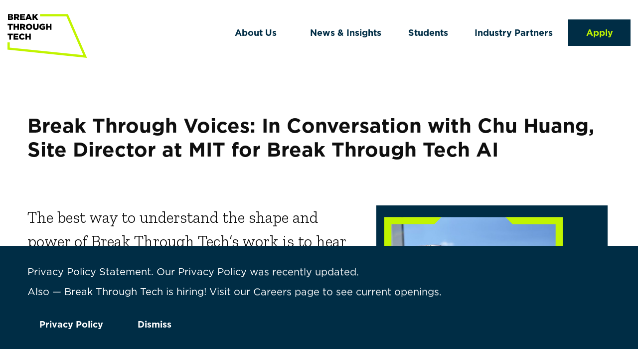

--- FILE ---
content_type: text/html; charset=UTF-8
request_url: https://www.breakthroughtech.org/what-we-do/stories-insights/btvchuhuang/
body_size: 11688
content:
<!DOCTYPE html>
<html lang="en-US">
  <head>
    <meta charset="UTF-8">
    <meta name="viewport" content="width=device-width, initial-scale=1, shrink-to-fit=no">
    <!-- Google Tag Manager -->
    <script>
      (function(w,d,s,l,i){w[l]=w[l]||[];w[l].push({'gtm.start':
        new Date().getTime(),event:'gtm.js'});var f=d.getElementsByTagName(s)[0],
        j=d.createElement(s),dl=l!='dataLayer'?'&l='+l:'';j.async=true;j.src=
        'https://www.googletagmanager.com/gtm.js?id='+i+dl;f.parentNode.insertBefore(j,f);
      })(window,document,'script','dataLayer','GTM-5KSXWFZ');
    </script>
    <!-- End Google Tag Manager -->
    <title>Break Through Voices: In Conversation with Chu Huang, Site Director at MIT for Break Through Tech AI &#x2d; Break Through Tech</title>
	<style>img:is([sizes="auto" i], [sizes^="auto," i]) { contain-intrinsic-size: 3000px 1500px }</style>
	
<!-- The SEO Framework by Sybre Waaijer -->
<meta name="robots" content="max-snippet:-1,max-image-preview:standard,max-video-preview:-1" />
<meta name="description" content="Chu, what does this work mean to you personally? How does Break Through Tech&rsquo;s mission line up with your own career focus? What drew me to this role was the&#8230;" />
<meta property="og:image" content="https://www.breakthroughtech.org/app/uploads/2023/05/Chu-300x170.png" />
<meta property="og:locale" content="en_US" />
<meta property="og:type" content="article" />
<meta property="og:title" content="Break Through Voices: In Conversation with Chu Huang, Site Director at MIT for Break Through Tech AI" />
<meta property="og:description" content="Chu, what does this work mean to you personally? How does Break Through Tech&rsquo;s mission line up with your own career focus? What drew me to this role was the mission. Knowing that Break Through Tech&#8230;" />
<meta property="og:url" content="https://www.breakthroughtech.org/what-we-do/stories-insights/btvchuhuang/" />
<meta property="og:site_name" content="Break Through Tech" />
<meta property="og:updated_time" content="2023-05-05T19:35+00:00" />
<meta property="article:published_time" content="2023-05-05T19:34+00:00" />
<meta property="article:modified_time" content="2023-05-05T19:35+00:00" />
<meta name="twitter:card" content="summary_large_image" />
<meta name="twitter:title" content="Break Through Voices: In Conversation with Chu Huang, Site Director at MIT for Break Through Tech AI" />
<meta name="twitter:description" content="Chu, what does this work mean to you personally? How does Break Through Tech&rsquo;s mission line up with your own career focus? What drew me to this role was the mission. Knowing that Break Through Tech&#8230;" />
<meta name="twitter:image" content="https://www.breakthroughtech.org/app/uploads/2023/05/Chu-300x170.png" />
<link rel="canonical" href="https://www.breakthroughtech.org/what-we-do/stories-insights/btvchuhuang/" />
<!-- / The SEO Framework by Sybre Waaijer | 2.29ms meta | 0.39ms boot -->

<link rel='dns-prefetch' href='//static.addtoany.com' />
<link rel='dns-prefetch' href='//fonts.googleapis.com' />
<link rel='stylesheet' id='wp-block-library-css' href='https://www.breakthroughtech.org/wp/wp-includes/css/dist/block-library/style.min.css?ver=6.8.1.1765400635' type='text/css' media='all' />
<style id='classic-theme-styles-inline-css' type='text/css'>
/*! This file is auto-generated */
.wp-block-button__link{color:#fff;background-color:#32373c;border-radius:9999px;box-shadow:none;text-decoration:none;padding:calc(.667em + 2px) calc(1.333em + 2px);font-size:1.125em}.wp-block-file__button{background:#32373c;color:#fff;text-decoration:none}
</style>
<style id='global-styles-inline-css' type='text/css'>
:root{--wp--preset--aspect-ratio--square: 1;--wp--preset--aspect-ratio--4-3: 4/3;--wp--preset--aspect-ratio--3-4: 3/4;--wp--preset--aspect-ratio--3-2: 3/2;--wp--preset--aspect-ratio--2-3: 2/3;--wp--preset--aspect-ratio--16-9: 16/9;--wp--preset--aspect-ratio--9-16: 9/16;--wp--preset--color--black: #000000;--wp--preset--color--cyan-bluish-gray: #abb8c3;--wp--preset--color--white: #ffffff;--wp--preset--color--pale-pink: #f78da7;--wp--preset--color--vivid-red: #cf2e2e;--wp--preset--color--luminous-vivid-orange: #ff6900;--wp--preset--color--luminous-vivid-amber: #fcb900;--wp--preset--color--light-green-cyan: #7bdcb5;--wp--preset--color--vivid-green-cyan: #00d084;--wp--preset--color--pale-cyan-blue: #8ed1fc;--wp--preset--color--vivid-cyan-blue: #0693e3;--wp--preset--color--vivid-purple: #9b51e0;--wp--preset--gradient--vivid-cyan-blue-to-vivid-purple: linear-gradient(135deg,rgba(6,147,227,1) 0%,rgb(155,81,224) 100%);--wp--preset--gradient--light-green-cyan-to-vivid-green-cyan: linear-gradient(135deg,rgb(122,220,180) 0%,rgb(0,208,130) 100%);--wp--preset--gradient--luminous-vivid-amber-to-luminous-vivid-orange: linear-gradient(135deg,rgba(252,185,0,1) 0%,rgba(255,105,0,1) 100%);--wp--preset--gradient--luminous-vivid-orange-to-vivid-red: linear-gradient(135deg,rgba(255,105,0,1) 0%,rgb(207,46,46) 100%);--wp--preset--gradient--very-light-gray-to-cyan-bluish-gray: linear-gradient(135deg,rgb(238,238,238) 0%,rgb(169,184,195) 100%);--wp--preset--gradient--cool-to-warm-spectrum: linear-gradient(135deg,rgb(74,234,220) 0%,rgb(151,120,209) 20%,rgb(207,42,186) 40%,rgb(238,44,130) 60%,rgb(251,105,98) 80%,rgb(254,248,76) 100%);--wp--preset--gradient--blush-light-purple: linear-gradient(135deg,rgb(255,206,236) 0%,rgb(152,150,240) 100%);--wp--preset--gradient--blush-bordeaux: linear-gradient(135deg,rgb(254,205,165) 0%,rgb(254,45,45) 50%,rgb(107,0,62) 100%);--wp--preset--gradient--luminous-dusk: linear-gradient(135deg,rgb(255,203,112) 0%,rgb(199,81,192) 50%,rgb(65,88,208) 100%);--wp--preset--gradient--pale-ocean: linear-gradient(135deg,rgb(255,245,203) 0%,rgb(182,227,212) 50%,rgb(51,167,181) 100%);--wp--preset--gradient--electric-grass: linear-gradient(135deg,rgb(202,248,128) 0%,rgb(113,206,126) 100%);--wp--preset--gradient--midnight: linear-gradient(135deg,rgb(2,3,129) 0%,rgb(40,116,252) 100%);--wp--preset--font-size--small: 13px;--wp--preset--font-size--medium: 20px;--wp--preset--font-size--large: 36px;--wp--preset--font-size--x-large: 42px;--wp--preset--font-size--intro-text: 20px;--wp--preset--spacing--20: 0.44rem;--wp--preset--spacing--30: 0.67rem;--wp--preset--spacing--40: 1rem;--wp--preset--spacing--50: 1.5rem;--wp--preset--spacing--60: 2.25rem;--wp--preset--spacing--70: 3.38rem;--wp--preset--spacing--80: 5.06rem;--wp--preset--shadow--natural: 6px 6px 9px rgba(0, 0, 0, 0.2);--wp--preset--shadow--deep: 12px 12px 50px rgba(0, 0, 0, 0.4);--wp--preset--shadow--sharp: 6px 6px 0px rgba(0, 0, 0, 0.2);--wp--preset--shadow--outlined: 6px 6px 0px -3px rgba(255, 255, 255, 1), 6px 6px rgba(0, 0, 0, 1);--wp--preset--shadow--crisp: 6px 6px 0px rgba(0, 0, 0, 1);}:where(.is-layout-flex){gap: 0.5em;}:where(.is-layout-grid){gap: 0.5em;}body .is-layout-flex{display: flex;}.is-layout-flex{flex-wrap: wrap;align-items: center;}.is-layout-flex > :is(*, div){margin: 0;}body .is-layout-grid{display: grid;}.is-layout-grid > :is(*, div){margin: 0;}:where(.wp-block-columns.is-layout-flex){gap: 2em;}:where(.wp-block-columns.is-layout-grid){gap: 2em;}:where(.wp-block-post-template.is-layout-flex){gap: 1.25em;}:where(.wp-block-post-template.is-layout-grid){gap: 1.25em;}.has-black-color{color: var(--wp--preset--color--black) !important;}.has-cyan-bluish-gray-color{color: var(--wp--preset--color--cyan-bluish-gray) !important;}.has-white-color{color: var(--wp--preset--color--white) !important;}.has-pale-pink-color{color: var(--wp--preset--color--pale-pink) !important;}.has-vivid-red-color{color: var(--wp--preset--color--vivid-red) !important;}.has-luminous-vivid-orange-color{color: var(--wp--preset--color--luminous-vivid-orange) !important;}.has-luminous-vivid-amber-color{color: var(--wp--preset--color--luminous-vivid-amber) !important;}.has-light-green-cyan-color{color: var(--wp--preset--color--light-green-cyan) !important;}.has-vivid-green-cyan-color{color: var(--wp--preset--color--vivid-green-cyan) !important;}.has-pale-cyan-blue-color{color: var(--wp--preset--color--pale-cyan-blue) !important;}.has-vivid-cyan-blue-color{color: var(--wp--preset--color--vivid-cyan-blue) !important;}.has-vivid-purple-color{color: var(--wp--preset--color--vivid-purple) !important;}.has-black-background-color{background-color: var(--wp--preset--color--black) !important;}.has-cyan-bluish-gray-background-color{background-color: var(--wp--preset--color--cyan-bluish-gray) !important;}.has-white-background-color{background-color: var(--wp--preset--color--white) !important;}.has-pale-pink-background-color{background-color: var(--wp--preset--color--pale-pink) !important;}.has-vivid-red-background-color{background-color: var(--wp--preset--color--vivid-red) !important;}.has-luminous-vivid-orange-background-color{background-color: var(--wp--preset--color--luminous-vivid-orange) !important;}.has-luminous-vivid-amber-background-color{background-color: var(--wp--preset--color--luminous-vivid-amber) !important;}.has-light-green-cyan-background-color{background-color: var(--wp--preset--color--light-green-cyan) !important;}.has-vivid-green-cyan-background-color{background-color: var(--wp--preset--color--vivid-green-cyan) !important;}.has-pale-cyan-blue-background-color{background-color: var(--wp--preset--color--pale-cyan-blue) !important;}.has-vivid-cyan-blue-background-color{background-color: var(--wp--preset--color--vivid-cyan-blue) !important;}.has-vivid-purple-background-color{background-color: var(--wp--preset--color--vivid-purple) !important;}.has-black-border-color{border-color: var(--wp--preset--color--black) !important;}.has-cyan-bluish-gray-border-color{border-color: var(--wp--preset--color--cyan-bluish-gray) !important;}.has-white-border-color{border-color: var(--wp--preset--color--white) !important;}.has-pale-pink-border-color{border-color: var(--wp--preset--color--pale-pink) !important;}.has-vivid-red-border-color{border-color: var(--wp--preset--color--vivid-red) !important;}.has-luminous-vivid-orange-border-color{border-color: var(--wp--preset--color--luminous-vivid-orange) !important;}.has-luminous-vivid-amber-border-color{border-color: var(--wp--preset--color--luminous-vivid-amber) !important;}.has-light-green-cyan-border-color{border-color: var(--wp--preset--color--light-green-cyan) !important;}.has-vivid-green-cyan-border-color{border-color: var(--wp--preset--color--vivid-green-cyan) !important;}.has-pale-cyan-blue-border-color{border-color: var(--wp--preset--color--pale-cyan-blue) !important;}.has-vivid-cyan-blue-border-color{border-color: var(--wp--preset--color--vivid-cyan-blue) !important;}.has-vivid-purple-border-color{border-color: var(--wp--preset--color--vivid-purple) !important;}.has-vivid-cyan-blue-to-vivid-purple-gradient-background{background: var(--wp--preset--gradient--vivid-cyan-blue-to-vivid-purple) !important;}.has-light-green-cyan-to-vivid-green-cyan-gradient-background{background: var(--wp--preset--gradient--light-green-cyan-to-vivid-green-cyan) !important;}.has-luminous-vivid-amber-to-luminous-vivid-orange-gradient-background{background: var(--wp--preset--gradient--luminous-vivid-amber-to-luminous-vivid-orange) !important;}.has-luminous-vivid-orange-to-vivid-red-gradient-background{background: var(--wp--preset--gradient--luminous-vivid-orange-to-vivid-red) !important;}.has-very-light-gray-to-cyan-bluish-gray-gradient-background{background: var(--wp--preset--gradient--very-light-gray-to-cyan-bluish-gray) !important;}.has-cool-to-warm-spectrum-gradient-background{background: var(--wp--preset--gradient--cool-to-warm-spectrum) !important;}.has-blush-light-purple-gradient-background{background: var(--wp--preset--gradient--blush-light-purple) !important;}.has-blush-bordeaux-gradient-background{background: var(--wp--preset--gradient--blush-bordeaux) !important;}.has-luminous-dusk-gradient-background{background: var(--wp--preset--gradient--luminous-dusk) !important;}.has-pale-ocean-gradient-background{background: var(--wp--preset--gradient--pale-ocean) !important;}.has-electric-grass-gradient-background{background: var(--wp--preset--gradient--electric-grass) !important;}.has-midnight-gradient-background{background: var(--wp--preset--gradient--midnight) !important;}.has-small-font-size{font-size: var(--wp--preset--font-size--small) !important;}.has-medium-font-size{font-size: var(--wp--preset--font-size--medium) !important;}.has-large-font-size{font-size: var(--wp--preset--font-size--large) !important;}.has-x-large-font-size{font-size: var(--wp--preset--font-size--x-large) !important;}
:where(.wp-block-post-template.is-layout-flex){gap: 1.25em;}:where(.wp-block-post-template.is-layout-grid){gap: 1.25em;}
:where(.wp-block-columns.is-layout-flex){gap: 2em;}:where(.wp-block-columns.is-layout-grid){gap: 2em;}
:root :where(.wp-block-pullquote){font-size: 1.5em;line-height: 1.6;}
</style>
<link rel='stylesheet' id='btt-app-css' href='/app/themes/btt/assets/js/dist/app.css?ver=1765400635' type='text/css' media='all' />
<link rel='stylesheet' id='btt-fontawesome-css' href='/app/themes/btt/node_modules/@fortawesome/fontawesome-pro/css/all.css?ver=1765400635' type='text/css' media='all' />
<link rel='stylesheet' id='btt-fonts-css' href='//fonts.googleapis.com/css2?family=Zilla+Slab%3Awght%40300&#038;display=swap&#038;ver=1765400635' type='text/css' media='all' />
<link rel='stylesheet' id='btt-print-css' href='/app/themes/btt/assets/css/print.css?ver=1765400635' type='text/css' media='all' />
<link rel='stylesheet' id='btt-theme-css' href='/app/themes/btt/assets/css/theme.css?ver=1765400635' type='text/css' media='all' />
<link rel='stylesheet' id='btt-wp-css' href='/app/themes/btt/assets/css/white-paper.css?ver=1765400635' type='text/css' media='all' />
<link rel='stylesheet' id='btt-card-grid-css' href='/app/themes/btt/assets/css/card-grid.css?ver=1765400635' type='text/css' media='all' />
<link rel='stylesheet' id='btt-articles-css' href='/app/themes/btt/assets/css/article-listings.css?ver=1765400635' type='text/css' media='all' />
<link rel='stylesheet' id='btt-social-css' href='/app/themes/btt/assets/css/social.css?ver=1765400635' type='text/css' media='all' />
<script type="text/javascript" src="https://www.breakthroughtech.org/wp/wp-includes/js/jquery/jquery.min.js?ver=3.7.1.1765400635" id="jquery-core-js"></script>
<script type="text/javascript" src="https://www.breakthroughtech.org/wp/wp-includes/js/jquery/jquery-migrate.min.js?ver=3.4.1.1765400635" id="jquery-migrate-js"></script>
<script type="text/javascript" id="addtoany-core-js-before">
/* <![CDATA[ */
window.a2a_config=window.a2a_config||{};a2a_config.callbacks=[];a2a_config.overlays=[];a2a_config.templates={};
a2a_config.icon_color="transparent,#002d45";
/* ]]> */
</script>
<script type="text/javascript" async src="https://static.addtoany.com/menu/page.js?ver=1765400635" id="addtoany-core-js"></script>
<script type="text/javascript" async src="/app/plugins/add-to-any/addtoany.min.js?ver=1.1.1765400635" id="addtoany-jquery-js"></script>
<link rel="https://api.w.org/" href="https://www.breakthroughtech.org/wp-json/" /><link rel="alternate" title="JSON" type="application/json" href="https://www.breakthroughtech.org/wp-json/wp/v2/article/3494" /><link rel="EditURI" type="application/rsd+xml" title="RSD" href="https://www.breakthroughtech.org/wp/xmlrpc.php?rsd" />
<link rel="alternate" title="oEmbed (JSON)" type="application/json+oembed" href="https://www.breakthroughtech.org/wp-json/oembed/1.0/embed?url=https%3A%2F%2Fwww.breakthroughtech.org%2Fwhat-we-do%2Fstories-insights%2Fbtvchuhuang%2F" />
<link rel="alternate" title="oEmbed (XML)" type="text/xml+oembed" href="https://www.breakthroughtech.org/wp-json/oembed/1.0/embed?url=https%3A%2F%2Fwww.breakthroughtech.org%2Fwhat-we-do%2Fstories-insights%2Fbtvchuhuang%2F&#038;format=xml" />
<meta property="og:title" name="og:title" content="Break Through Voices: In Conversation with Chu Huang, Site Director at MIT for Break Through Tech AI" />
<meta property="og:type" name="og:type" content="website" />
<meta property="og:image" name="og:image" content="/app/uploads/2023/05/Articles-Covers.png" />
<meta property="og:image" name="og:image" content="/app/uploads/2023/05/Chu.png" />
<meta property="og:url" name="og:url" content="https://www.breakthroughtech.org/what-we-do/stories-insights/btvchuhuang/" />
<meta property="og:description" name="og:description" content="Chu, what does this work mean to you personally? How does Break Through Tech’s mission line up with your own career focus? What drew me to this role was the&hellip;" />
<meta property="og:locale" name="og:locale" content="en_US" />
<meta property="og:site_name" name="og:site_name" content="Break Through Tech" />
<meta property="twitter:card" name="twitter:card" content="summary_large_image" />
<meta property="article:published_time" name="article:published_time" content="2023-05-05T15:34:24-04:00" />
<meta property="article:modified_time" name="article:modified_time" content="2023-05-05T15:35:14-04:00" />
<meta property="article:author" name="article:author" content="https://www.breakthroughtech.org/blog/author/mimitu/" />

<style type="text/css" id="breadcrumb-trail-css">.breadcrumbs .trail-browse,.breadcrumbs .trail-items,.breadcrumbs .trail-items li {display: inline-block;margin:0;padding: 0;border:none;background:transparent;text-indent: 0;}.breadcrumbs .trail-browse {font-size: inherit;font-style:inherit;font-weight: inherit;color: inherit;}.breadcrumbs .trail-items {list-style: none;}.trail-items li::after {content: "\002F";padding: 0 0.5em;}.trail-items li:last-of-type::after {display: none;}</style>

    <link rel="apple-touch-icon" sizes="180x180" href="/app/themes/btt/assets/favicons/apple-touch-icon.png">
    <link rel="icon" type="image/png" sizes="32x32" href="/app/themes/btt/assets/favicons/favicon-32x32.png">
    <link rel="icon" type="image/png" sizes="16x16" href="/app/themes/btt/assets/favicons/favicon-16x16.png">
    <link rel="shortcut icon" href="/app/themes/btt/assets/favicons/favicon.ico">
    <meta name="msapplication-TileColor" content="#da532c">
    <meta name="msapplication-TileImage" content="/app/themes/btt/assets/favicons/mstile-144x144.png">
    <meta name="msapplication-config" content="/app/themes/btt/assets/favicons/browserconfig.xml">
  </head>
  <body class="wp-singular article-template-default single single-article postid-3494 wp-theme-orange wp-child-theme-btt">
    <!-- Google Tag Manager (noscript) -->
    <noscript>
      <iframe src="https://www.googletagmanager.com/ns.html?id=GTM-5KSXWFZ" height="0" width="0" style="display:none;visibility:hidden"></iframe>
    </noscript>
    <!-- End Google Tag Manager (noscript) -->
          <div class="skip-link">
      <a href="#main-menu" class="element-invisible element-focusable">Skip to main site navigation</a>
      <a href="#main-content" class="element-invisible element-focusable">Skip to main content</a>
    </div>
  
  
  <div class="cookie-banner global-padding--xsmall global-padding--primary-color" id="cookie-banner">
    <div class="grid-container wysiwyg">
      <p>Privacy Policy Statement. Our Privacy Policy was recently updated.<br />
Also — Break Through Tech is hiring! Visit our Careers page to see current openings.</p>

    </div>
    <div class="grid-container global-spacing--xxsmall">
              <a href="https://www.breakthroughtech.org/privacy-policy/" class="btn btn--inverted btn--small">Privacy Policy</a>
            <button
        id="dismiss-cookies"
        class="btn--inverted btn btn--dismiss-cookie btn--small"
        data-button-open-text="Dismiss"
        data-button-close-text="Dismiss"
        data-button-enable-at="0"
        data-button-open-class="cookie-panel-dismissed"
      >
        <span class="toggle-text">Dismiss</span>
      </button>
    </div>
  </div>

            
<header class="site-header">
  <div class='site-header__sticky-container'>
    <div class="grid-container">
      <a class="site-header__logo" href="/">
        <img class="mobile" width="281" height="44" src="/app/themes/btt/assets/img/Break_Through_Tech_Logo.svg" alt="Break Through Tech Logo">
        <img class="not-mobile" width="160" height="88" src="/app/themes/btt/assets/img/Break_Through_Tech_Logo.svg" alt="Break Through Tech Logo">
      </a>
      <button
              class="mobile-menu-button"
              data-button-open-text="Open the main menu"
              data-button-close-text="Close the main menu"
              data-button-enable-at="0"
              data-button-disable-at="1024"
              data-button-open-class="mobile-menu-open"
      >
        <span class="toggle-text show-for-sr"></span>
      </button>
      <div class="site-header__main">
        <div class="site-header__bottom">
          <nav class="main-menu" id="main-menu" aria-label="Main navigation">
            

        <ul class="menu">
                                      <li class=" menu-item menu-item-type-post_type menu-item-object-page menu-item-29 menu-item-has-children menu-item">
                <a
        href="https://www.breakthroughtech.org/about-us/"
                    >About Us      </a>
  
                              <ul class="menu">
                                      <li class=" menu-item menu-item-type-post_type menu-item-object-page menu-item-2447 menu-item">
                <a
        href="https://www.breakthroughtech.org/about-us/"
                    >About Us</a>
  
                  </li>
                                      <li class=" menu-item menu-item-type-post_type menu-item-object-page menu-item-1082 menu-item">
                <a
        href="https://www.breakthroughtech.org/about-us/leadership/"
                    >Our Team</a>
  
                  </li>
                                      <li class=" menu-item menu-item-type-post_type menu-item-object-page menu-item-1081 menu-item">
                <a
        href="https://www.breakthroughtech.org/about-us/collaborators/"
                    >Collaborators</a>
  
                  </li>
          </ul>
  
                  </li>
                                      <li class=" menu-item menu-item-type-post_type menu-item-object-page menu-item-3120 menu-item-has-children menu-item">
                <a
        href="https://www.breakthroughtech.org/in-the-news/"
                    >News &amp; Insights</a>
  
                              <ul class="menu">
                                      <li class=" menu-item menu-item-type-post_type menu-item-object-page menu-item-3123 menu-item">
                <a
        href="https://www.breakthroughtech.org/in-the-news/"
                    >News &amp; Insights</a>
  
                  </li>
                                      <li class=" menu-item menu-item-type-post_type menu-item-object-page menu-item-3122 menu-item">
                <a
        href="https://www.breakthroughtech.org/news-listing/"
                    >Articles</a>
  
                  </li>
                                      <li class=" menu-item menu-item-type-post_type menu-item-object-page menu-item-3917 menu-item">
                <a
        href="https://www.breakthroughtech.org/newsletters/"
                    >Newsletters</a>
  
                  </li>
                                      <li class=" menu-item menu-item-type-post_type menu-item-object-page menu-item-3121 menu-item">
                <a
        href="https://www.breakthroughtech.org/about-us/thought-leadership/"
                    >Thought Leadership</a>
  
                  </li>
                                      <li class=" menu-item menu-item-type-post_type menu-item-object-page menu-item-3707 menu-item">
                <a
        href="https://www.breakthroughtech.org/impact-stories/"
                    >Impact Stories</a>
  
                  </li>
          </ul>
  
                  </li>
                                      <li class=" menu-item menu-item-type-post_type menu-item-object-page menu-item-28 menu-item-has-children menu-item">
                <a
        href="https://www.breakthroughtech.org/programs/"
                    >Students</a>
  
                              <ul class="menu">
                                      <li class=" menu-item menu-item-type-post_type menu-item-object-page menu-item-2452 menu-item">
                <a
        href="https://www.breakthroughtech.org/programs/"
                    >Students</a>
  
                  </li>
                                      <li class=" menu-item menu-item-type-post_type menu-item-object-page menu-item-4913 menu-item">
                <a
        href="https://www.breakthroughtech.org/programs/admissions/"
                    >Admissions</a>
  
                  </li>
                                      <li class=" menu-item menu-item-type-post_type menu-item-object-page menu-item-2121 menu-item">
                <a
        href="https://www.breakthroughtech.org/programs/the-ai-program/"
                    >AI Program</a>
  
                  </li>
                                      <li class=" menu-item menu-item-type-post_type menu-item-object-page menu-item-4684 menu-item">
                <a
        href="https://www.breakthroughtech.org/programs/sprinternships/"
                    >Sprinternships™</a>
  
                  </li>
          </ul>
  
                  </li>
                                      <li class=" menu-item menu-item-type-post_type menu-item-object-page menu-item-4992 menu-item-has-children menu-item">
                <a
        href="https://www.breakthroughtech.org/industry_partners/"
                    >Industry Partners</a>
  
                              <ul class="menu">
                                      <li class=" menu-item menu-item-type-post_type menu-item-object-page menu-item-4993 menu-item">
                <a
        href="https://www.breakthroughtech.org/industry_partners/"
                    >Industry Partners</a>
  
                  </li>
                                      <li class=" menu-item menu-item-type-post_type menu-item-object-page menu-item-3270 menu-item">
                <a
        href="https://www.breakthroughtech.org/industry_partners/ai/"
                    >AI Studio</a>
  
                  </li>
                                      <li class=" menu-item menu-item-type-post_type menu-item-object-page menu-item-4686 menu-item">
                <a
        href="https://www.breakthroughtech.org/industry_partners/sprinternships/"
                    >Sprinternships™</a>
  
                  </li>
                                      <li class=" menu-item menu-item-type-post_type menu-item-object-page menu-item-4646 menu-item">
                <a
        href="https://www.breakthroughtech.org/industry_partners/mentoring/"
                    >Mentor Our Students</a>
  
                  </li>
                                      <li class=" menu-item menu-item-type-post_type menu-item-object-page menu-item-2449 menu-item">
                <a
        href="https://www.breakthroughtech.org/contact-us/"
                    >Contact Us</a>
  
                  </li>
          </ul>
  
                  </li>
                                      <li class=" menu-item menu-item-type-custom menu-item-object-custom menu-item-5011 menu-item">
                <a
        href="https://www.breakthroughtech.org/programs/admissions/"
                    >Apply</a>
  
                  </li>
          </ul>
  
          </nav>
        </div>
      </div>
    </div>
  </div>
</header>
      
  <main id="main-content">
      <section class="article--hero-text">
    <div class="grid-container">
      <div class="grid-x grid-margin-x">
        <div class="cell">
                    <h1>Break Through Voices: In Conversation with Chu Huang, Site Director at MIT for Break Through Tech AI</h1>
        </div>
      </div>
    </div>
  </section>

  <section class="article--information">
    <div class="grid-container">
      <div class="grid-x grid-margin-x">
                  <div class="cell medium-5 medium-order-2">
            <img src="/app/uploads/2023/05/Articles-Covers.png" width="464" height="625">
          </div>
                <div class="cell medium-7 medium-order-1">
                      <div class="intro-text">
              <p>The best way to understand the shape and power of Break Through Tech’s work is to hear from the people who are part of it — from the young women participating in our innovative programs, to the leaders who host those programs inside their organizations and the team members who run our programs in cities around the country and online. Meet Chu Huang, director of Break Through Tech AI at MIT, a collaboration with MIT Schwarzman College of Computing, home to one of the world’s top-ranked computer science programs and pioneers of breakthrough research in computing and artificial intelligence. Now entering its second year at this location, the program serves diverse undergraduate women and non-binary students from across Greater Boston; between the thriving and historic academic presence in the city and the dozens of startups emerging, it’s a place with lots of students where the tech landscape is evolving every day.</p>

            </div>
          
          
          
                      <div class="article--specifics">
                              <div class="article--specifics__item">
                  <div class="eyebrow">Published</div>
                  <div class="article--specifics__details">05/5/2023</div>
                </div>
                                        </div>
          
                  </div>
      </div>
    </div>
  </section>

  <div class="page-divider"><div class="page-divider--line"></div></div>

  <section class='global-spacing global-spacing--xlarge wysiwyg-block'>
    <div class="grid-container">
      <div class="grid-x grid-margin-x">
        <div class="cell medium-10 medium-offset-1 large-8 large-offset-2">
          <!DOCTYPE html PUBLIC "-//W3C//DTD HTML 4.0 Transitional//EN" "http://www.w3.org/TR/REC-html40/loose.dtd">
<html><head></head><body><p><b>Chu, what does this work mean to you personally? How does Break Through Tech&rsquo;s mission line up with your own career focus?</b></p>
<p>What drew me to this role was the mission. Knowing that Break Through Tech prioritizes and serves diverse women and non-binary undergrads to break through in the tech sector was appealing because of how much opportunity there is in tech and innovation, and because we need the people in this space to be more reflective of the world we&rsquo;re living in.&nbsp; As a female-identifying, first-generation college student who was raised by a single parent in an immigrant household, I&rsquo;ve been exposed to the inequities and systemic barriers that affect people with backgrounds like mine. Joining Break Through Tech was also an opportunity to continue to work in education while drawing on my experience with program operations, infrastructure, and supporting fast-growing enterprises.</p>
<p><b>Why is it important to help diverse young women and non-binary undergraduate students break into AI?</b></p>
<p>AI already has so many effects on our day-to-day lives, from self-driving cars to cameras. We need more diverse people shaping this technology.</p>
<p>A big part of our work is helping young women and non-binary folks from underrepresented backgrounds to feel confident in this space. Representation matters. Whether they want to be a machine learning (ML) engineer or a CEO, the students we serve can easily think, &ldquo;There&rsquo;s nobody who looks like me&hellip; can I even have dreams that big?&rdquo;</p>
<p>One thing that blew my mind, initially, is MIT&rsquo;s commitment to diversity, equity and inclusion (DE&amp;I). There&rsquo;s a lot of authentic commitment, at all levels. I feel very supported, like I have the resources to meet the mission of the program.</p>
<p><b>What have you noticed about why students choose to study AI?</b></p>
<p>They grew up with technology and it&rsquo;s so natural to them, they&rsquo;re able to see so many opportunities to use this technology to create the kinds of changes they want to see in the world. A number of students in our first cohort expressed an interest in using AI to address mental health stigma, and to help people manage their mental well-being. We also had a student focused on using AI to help us make sure we&rsquo;re more conscientious about our environmental impact. Our students give me a lot of optimism for the future &mdash;&nbsp;they have vision, and know that this program can help them in reaching their goals.</p>
<p><b>What&rsquo;s some of the best feedback you&rsquo;ve received from students?</b></p>
<p>The first thing I think of is a student who was so appreciative of the mentorship aspect of our program. Students get paired up with a role model in the industry &mdash; someone who shares a similar identity, who they can learn from and build a relationship with. Representation is so powerful, and we make sure that it&rsquo;s visible &mdash;&nbsp;that this is a space where being in tech can be seen as the norm, for someone like them.</p>
<p>This student was so happy to meet someone she could identify with who was working in the industry, and to learn from what her mentor has gone through &mdash;&nbsp;&rdquo;these are some of the mistakes I made that you can learn from.&rdquo; Her mentor helped her think through whether it was worth getting a Masters or a PhD&hellip;she was a sounding board, a thought partner, who was sincere about wanting to help this student break through.</p>
<p>The other thing I think of is the student we had who drove from Vermont to our monthly gatherings in Cambridge, MA. She saw so much value in the community aspect of our program, and looked forward to learning alongside her peers;&nbsp; a commute like that takes real dedication, once a month for a whole year (the people who know New England weather will especially get it!).</p>
<p>One student told us, &ldquo;The sense of accomplishment that followed after completing the industry project helped me find my footing as a woman in tech.&rdquo;</p>
<p><b>A big part of Break Through Tech AI is AI Studio, an experiential learning opportunity hosted by industry collaborators. What&rsquo;s one of your favorite pieces of feedback you received from a collaborator?</b></p>
<p>The first thing that comes to mind is a collaborator who couldn&rsquo;t believe the quality of our students&rsquo; industry project contributions, how much they rose above the standard &mdash;&nbsp;considering that on top of this challenging program these young people are already juggling so much, from rigorous academic schedules and studying to work and internships, family, extracurricular activities, a social life.</p>
<p>Here&rsquo;s a specific piece of feedback from an industry collaborator that gives you a sense of the kinds of projects our students work on &mdash;&nbsp;and how our program benefits not just the students, but the companies and their employees:</p>
<p>&ldquo;The Break Through Tech AI students I advised produced a mobile application that can assist blind people by describing moments captured by a smartphone. They were creative and passionate enough to add more functionality, such as supporting multiple languages, to broaden the usage of the application. I am very proud of my team. Serving as a challenge advisor was a valuable experience for me!&rdquo; &ndash; 2022 AI Studio Challenge Advisor</p>
<p><b>What are you most proud of, that Break Through Tech AI has accomplished in its first year at MIT?</b></p>
<p>The community we&rsquo;ve built. One specific example is our first cohort&rsquo;s final showcase in December of 2022. All of our students came together and presented their work, in small teams, in front of a larger community. Their mentors were invited, as well as company challenge advisors, TAs, the MIT community, even family members &mdash; one student brought her little brother &mdash;&nbsp;and folks from the central Break Through Tech team. To see how our program brings so many pieces and people together, a culmination of so much time and energy and collaboration, and to shine a light on our students and see how proud they are of themselves, was very, very powerful.<br>
<img loading="lazy" decoding="async" class=" wp-image-3496 aligncenter" src="/app/uploads/2023/05/Chu-300x170.png" alt="" width="544" height="308" srcset="/app/uploads/2023/05/Chu-300x170.png 300w, /app/uploads/2023/05/Chu-1024x580.png 1024w, /app/uploads/2023/05/Chu-768x435.png 768w, /app/uploads/2023/05/Chu-1536x870.png 1536w, /app/uploads/2023/05/Chu-160x91.png 160w, /app/uploads/2023/05/Chu-186x105.png 186w, /app/uploads/2023/05/Chu-200x113.png 200w, /app/uploads/2023/05/Chu-350x198.png 350w, /app/uploads/2023/05/Chu.png 1600w" sizes="auto, (max-width: 544px) 100vw, 544px"><b>What&rsquo;s next for Break Through Tech at MIT?</b></p>
<p>We are scaling up! Our next cohort, which we&rsquo;ve just begun recruiting for, will have 100 students, nearly triple the number from our first cohort, which is currently wrapping up. We&rsquo;ll be looking to engage many more industry collaborators. I can&rsquo;t wait until next year, when we&rsquo;ll get to hear where our alumni have landed, from internships to full time jobs.</p>
<p><i>Boston-area companies of all sizes, we&rsquo;d love to collaborate with you! Complete our </i><a href="https://docs.google.com/forms/d/e/1FAIpQLScPIhTE78B3Wdb4Yv7jdpqUs-Vgdd3HF-8Brjz7hr28H2L2KA/viewform" class="elf-external"><i>Interest Form</i></a><i> to get involved, and/or email Chu directly with any questions at </i><i>chuhuang@mit.edu</i></p>
</body></html>

        </div>
      </div>
    </div>
  </section>

    </main>

            
<footer class="site-footer">
  <div class="site-footer--primary">
    <div class="grid-container">
      <div class="grid-x grid-margin-x">
        <div class="cell medium-4">
          <p class="small-text">An initiative of</p>
          <div class="global-spacing--xxxsmall">
            <a class="site-footer__logo" href="https://www.tech.cornell.edu/" target="_blank">
              <img src="/app/themes/btt/assets/img/cornell-tech-logo.svg" width="220" height="63" alt="Cornell Tech Logo">
              <span class="show-for-sr">Visit the Cornell Tech website in a new window</span>
            </a>
          </div>
        </div>

        <div class="cell medium-4">
          <nav>
                    <ul>
                <li>      <a
        href="https://www.breakthroughtech.org/about-us/"
                    >About Us</a>
  </li>

                <li>      <a
        href="https://www.breakthroughtech.org/programs/"
                    >Programs</a>
  </li>

                <li>      <a
        href="https://www.breakthroughtech.org/in-the-news/"
        target="_blank"            >News &amp; Insights</a>
  </li>

                <li>      <a
        href="https://cornell.wd1.myworkdayjobs.com/en-US/CornellCareerPage/details/Career-Services-Director--Break-Through-Tech--NYC-_WDR-00048253?q=break+through+tech&amp;locations=17e315f647854a2a89a2cd062afdc359"
                    >Careers</a>
  </li>

          </ul>
  
          </nav>
        </div>

                  <div class="cell medium-4">
                  <a
        href="https://www.breakthroughtech.org/contact-us/"
                 class="btn"    >Contact Us</a>
  
            <div class="site-footer__social-media">
              <h2 class="show-for-sr">Social Media Links</h2>
                      <ul class="social-media">
              <li>
                                    <a
        href="https://www.linkedin.com/company/break-through-tech"
        target="_blank"            >            <span class="show-for-sr">LinkedIn</span>
            <i class="fa-classic fa-brands fa-linkedin" aria-hidden="true"></i>
          </a>
  
        </li>
              <li>
                                    <a
        href="https://www.instagram.com/brkthroughtech"
                    >            <span class="show-for-sr">Instagram</span>
            <i class="fa-classic fa-brands fa-instagram" aria-hidden="true"></i>
          </a>
  
        </li>
              <li>
                                    <a
        href="https://threads.net/@brkthroughtech"
                    >            <span class="show-for-sr">Threads</span>
            <i class="fa-classic fa-brands fa-threads" aria-hidden="true"></i>
          </a>
  
        </li>
              <li>
                                    <a
        href="https://vimeo.com/channels/breakthroughtech"
                    >            <span class="show-for-sr">Vimeo</span>
            <i class="fa-classic fa-brands fa-vimeo-v" aria-hidden="true"></i>
          </a>
  
        </li>
          </ul>
  
            </div>
          </div>
              </div>
    </div>
  </div>

  <div class="site-footer--secondary">
    <div class="grid-container">
      <div class="grid-x grid-margin-x">
        <div class="cell medium-shrink site-footer__copyright medium-text">
          <p>© 2026 Break Through Tech</p>
        </div>

                  <div class="cell medium-shrink site-footer__address medium-text">
            <p>2 West Loop Road<br />
New York, NY 10044</p>

          </div>
        
                  <div class="cell medium-shrink site-footer__site-links">
                    <ul>
                <li>      <a
        href="mailto:hello@breakthroughtech.org"
                    >hello@breakthroughtech.org</a>
  </li>

                <li>      <a
        href="https://www.breakthroughtech.org/accessibility/"
                    >Accessibility</a>
  </li>

                <li>      <a
        href="https://www.breakthroughtech.org/privacy-policy/"
                    >Privacy Policy</a>
  </li>

          </ul>
  
          </div>
              </div>
    </div>
  </div>

</footer>
        <script type="speculationrules">
{"prefetch":[{"source":"document","where":{"and":[{"href_matches":"\/*"},{"not":{"href_matches":["\/wp\/wp-*.php","\/wp\/wp-admin\/*","\/app\/uploads\/*","\/app\/*","\/app\/plugins\/*","\/app\/themes\/btt\/*","\/app\/themes\/orange\/*","\/*\\?(.+)"]}},{"not":{"selector_matches":"a[rel~=\"nofollow\"]"}},{"not":{"selector_matches":".no-prefetch, .no-prefetch a"}}]},"eagerness":"conservative"}]}
</script>
<script type="text/javascript" id="oho-listing-ajax-js-before">
/* <![CDATA[ */
var ohoListingAjax = {"url":"https:\/\/www.breakthroughtech.org\/wp\/wp-admin\/admin-ajax.php","action":"oho_listing_ajax","nonce":"44af6f1b04"}
/* ]]> */
</script>
<script type="text/javascript" src="/app/mu-plugins/oho-listing/js/oho-listing-ajax.js?ver=1765400635" id="oho-listing-ajax-js"></script>
<script type="text/javascript" src="/app/themes/btt/assets/js/dist/modernizr.js?ver=6.8.1.1765400635" id="btt-modernizr-js"></script>
<script type="text/javascript" src="/app/themes/btt/assets/js/src/project.js?ver=6.8.1.1765400635" id="btt-project-js"></script>
<script type="text/javascript" src="/app/themes/btt/assets/js/src/modules/printThis/printThis.js?ver=6.8.1.1765400635" id="btt-print-this-js"></script>
<script type="text/javascript" src="/app/themes/btt/assets/js/dist/app.js?ver=6.8.1.1765400635" id="btt-app-js"></script>
<script type="text/javascript" src="/app/themes/btt/assets/js/dist/btt-listing-ajax.js?ver=6.8.1.1765400635" id="btt-listing-ajax-js"></script>

  </body>
</html>


--- FILE ---
content_type: text/css
request_url: https://www.breakthroughtech.org/app/themes/btt/assets/css/print.css?ver=1765400635
body_size: -85
content:
/*
Theme Name: Break Through Tech
Description: The theme for the Break Through Tech site.
License: GNU General Public License v2 or later
License URI: http://www.gnu.org/licenses/gpl-2.0.html
*/

@media print {

  header,
  .breadcrumbs,
  .general--jumpto-menu,
  .hero--img,
  #jump-to-top,
  .cookie-banner,
  .wysiwyg-block blockquote:before,
  .wysiwyg blockquote:before,
  footer {
    display: none !important;
  }

  .hero + section:not(.hero-typeahead) {
    margin-top: 1rem !important;
  }

  .hero + .wysiwyg-block + section {
    margin-top: 1rem !important;
  }

  .wysiwyg-block blockquote,
  .wysiwyg blockquote{
    padding-top: 0 !important;
  }

  .wysiwyg-block blockquote{
    margin-top: 1rem !important;
    border: none !important;
  }

  .wysiwyg-block blockquote p, .wysiwyg blockquote p{
    font-size: 1rem !important;
  }

}


--- FILE ---
content_type: text/css
request_url: https://www.breakthroughtech.org/app/themes/btt/assets/css/theme.css?ver=1765400635
body_size: 53346
content:
.global-spacing--xxxxlarge{margin-top:4.5rem}@media print, screen and (min-width: 48.0625em){.global-spacing--xxxxlarge{margin-top:6rem}}@media print, screen and (min-width: 64.0625em){.global-spacing--xxxxlarge{margin-top:7.5rem}}.global-spacing--xxxlarge{margin-top:3rem}@media print, screen and (min-width: 48.0625em){.global-spacing--xxxlarge{margin-top:4rem}}@media print, screen and (min-width: 64.0625em){.global-spacing--xxxlarge{margin-top:5.5rem}}.global-spacing--xxlarge{margin-top:3rem}@media print, screen and (min-width: 48.0625em){.global-spacing--xxlarge{margin-top:4rem}}@media print, screen and (min-width: 64.0625em){.global-spacing--xxlarge{margin-top:5rem}}.global-spacing--xlarge{margin-top:3rem}@media print, screen and (min-width: 48.0625em){.global-spacing--xlarge{margin-top:4rem}}@media print, screen and (min-width: 64.0625em){.global-spacing--xlarge{margin-top:4.5rem}}.global-spacing--large{margin-top:2.5rem}@media print, screen and (min-width: 48.0625em){.global-spacing--large{margin-top:3rem}}@media print, screen and (min-width: 64.0625em){.global-spacing--large{margin-top:4rem}}.global-spacing--default{margin-top:2.5rem}@media print, screen and (min-width: 48.0625em){.global-spacing--default{margin-top:3rem}}@media print, screen and (min-width: 64.0625em){.global-spacing--default{margin-top:3.5rem}}.global-spacing--medium{margin-top:2rem}@media print, screen and (min-width: 64.0625em){.global-spacing--medium{margin-top:3rem}}.global-spacing--small{margin-top:2rem}@media print, screen and (min-width: 64.0625em){.global-spacing--small{margin-top:2.5rem}}.global-spacing--xsmall{margin-top:2rem}.global-spacing--xxsmall{margin-top:1.5rem}.global-spacing--xxxsmall{margin-top:1rem}.global-spacing--xxxxsmall{margin-top:.5rem}.global-padding--xxxxlarge{padding-top:4.5rem;padding-bottom:4.5rem}@media print, screen and (min-width: 48.0625em){.global-padding--xxxxlarge{padding-top:6rem}}@media print, screen and (min-width: 64.0625em){.global-padding--xxxxlarge{padding-top:7.5rem}}@media print, screen and (min-width: 48.0625em){.global-padding--xxxxlarge{padding-bottom:6rem}}@media print, screen and (min-width: 64.0625em){.global-padding--xxxxlarge{padding-bottom:7.5rem}}.global-padding--xxxlarge{padding-top:3rem;padding-bottom:3rem}@media print, screen and (min-width: 48.0625em){.global-padding--xxxlarge{padding-top:4rem}}@media print, screen and (min-width: 64.0625em){.global-padding--xxxlarge{padding-top:5.5rem}}@media print, screen and (min-width: 48.0625em){.global-padding--xxxlarge{padding-bottom:4rem}}@media print, screen and (min-width: 64.0625em){.global-padding--xxxlarge{padding-bottom:5.5rem}}.global-padding--xxlarge{padding-top:3rem;padding-bottom:3rem}@media print, screen and (min-width: 48.0625em){.global-padding--xxlarge{padding-top:4rem}}@media print, screen and (min-width: 64.0625em){.global-padding--xxlarge{padding-top:5rem}}@media print, screen and (min-width: 48.0625em){.global-padding--xxlarge{padding-bottom:4rem}}@media print, screen and (min-width: 64.0625em){.global-padding--xxlarge{padding-bottom:5rem}}.global-padding--xlarge{padding-top:3rem;padding-bottom:3rem}@media print, screen and (min-width: 48.0625em){.global-padding--xlarge{padding-top:4rem}}@media print, screen and (min-width: 64.0625em){.global-padding--xlarge{padding-top:4.5rem}}@media print, screen and (min-width: 48.0625em){.global-padding--xlarge{padding-bottom:4rem}}@media print, screen and (min-width: 64.0625em){.global-padding--xlarge{padding-bottom:4.5rem}}.global-padding--large{padding-top:2.5rem;padding-bottom:2.5rem}@media print, screen and (min-width: 48.0625em){.global-padding--large{padding-top:3rem}}@media print, screen and (min-width: 64.0625em){.global-padding--large{padding-top:4rem}}@media print, screen and (min-width: 48.0625em){.global-padding--large{padding-bottom:3rem}}@media print, screen and (min-width: 64.0625em){.global-padding--large{padding-bottom:4rem}}.global-padding--default{padding-top:2.5rem;padding-bottom:2.5rem}@media print, screen and (min-width: 48.0625em){.global-padding--default{padding-top:3rem}}@media print, screen and (min-width: 64.0625em){.global-padding--default{padding-top:3.5rem}}@media print, screen and (min-width: 48.0625em){.global-padding--default{padding-bottom:3rem}}@media print, screen and (min-width: 64.0625em){.global-padding--default{padding-bottom:3.5rem}}.global-padding--medium{padding-top:2rem;padding-bottom:2rem}@media print, screen and (min-width: 64.0625em){.global-padding--medium{padding-top:3rem}}@media print, screen and (min-width: 64.0625em){.global-padding--medium{padding-bottom:3rem}}.global-padding--small{padding-top:2rem;padding-bottom:2rem}@media print, screen and (min-width: 64.0625em){.global-padding--small{padding-top:2.5rem}}@media print, screen and (min-width: 64.0625em){.global-padding--small{padding-bottom:2.5rem}}.global-padding--xsmall{padding-top:2rem;padding-bottom:2rem}.global-padding--xxsmall{padding-top:1.5rem;padding-bottom:1.5rem}.global-padding--xxxsmall{padding-top:1rem;padding-bottom:1rem}.global-padding--xxxxsmall{padding-top:.5rem;padding-bottom:.5rem}.global-padding--primary-color{background-color:#002d45;color:#fff}.global-padding--gray--dark{background-color:#262626}.global-padding--white{background-color:#fff}.global-padding--accent-lime{background-color:#C1F400}.global-padding--light-lime{background-color:#F3FCE6}.no-following-margin+*{margin-top:0 !important}.global-padding+.global-padding{margin-top:0}@media screen and (max-width: 48.06125em){.related .cell{margin-top:3rem}}@media screen and (max-width: 48.06125em){.column-stack--small-down:not(.slick-slider)>div:not(:first-child){margin-top:2.5rem}}@media screen and (max-width: 64.06125em){.column-stack--medium-down:not(.slick-slider)>div:not(:first-child){margin-top:2.5rem}}.grid-container{padding-right:1.25rem;padding-left:1.25rem;max-width:75rem;margin-left:auto;margin-right:auto}@media print, screen and (min-width: 48.0625em){.grid-container{padding-right:.9375rem;padding-left:.9375rem}}.grid-container.fluid{padding-right:1.25rem;padding-left:1.25rem;max-width:100%;margin-left:auto;margin-right:auto}@media print, screen and (min-width: 48.0625em){.grid-container.fluid{padding-right:.9375rem;padding-left:.9375rem}}.grid-container.full{padding-right:0;padding-left:0;max-width:100%;margin-left:auto;margin-right:auto}.grid-x{display:-webkit-box;display:-ms-flexbox;display:flex;-webkit-box-orient:horizontal;-webkit-box-direction:normal;-ms-flex-flow:row wrap;flex-flow:row wrap}.cell{-webkit-box-flex:0;-ms-flex:0 0 auto;flex:0 0 auto;min-height:0px;min-width:0px;width:100%}.cell.auto{-webkit-box-flex:1;-ms-flex:1 1 0px;flex:1 1 0px}.cell.shrink{-webkit-box-flex:0;-ms-flex:0 0 auto;flex:0 0 auto}.grid-x>.auto{width:auto}.grid-x>.shrink{width:auto}.grid-x>.initial-shrink,.grid-x>.initial-full,.grid-x>.initial-1,.grid-x>.initial-2,.grid-x>.initial-3,.grid-x>.initial-4,.grid-x>.initial-5,.grid-x>.initial-6,.grid-x>.initial-7,.grid-x>.initial-8,.grid-x>.initial-9,.grid-x>.initial-10,.grid-x>.initial-11,.grid-x>.initial-12{-ms-flex-preferred-size:auto;flex-basis:auto}@media print, screen and (min-width: 20em){.grid-x>.tiny-shrink,.grid-x>.tiny-full,.grid-x>.tiny-1,.grid-x>.tiny-2,.grid-x>.tiny-3,.grid-x>.tiny-4,.grid-x>.tiny-5,.grid-x>.tiny-6,.grid-x>.tiny-7,.grid-x>.tiny-8,.grid-x>.tiny-9,.grid-x>.tiny-10,.grid-x>.tiny-11,.grid-x>.tiny-12{-ms-flex-preferred-size:auto;flex-basis:auto}}@media print, screen and (min-width: 40.0625em){.grid-x>.small-shrink,.grid-x>.small-full,.grid-x>.small-1,.grid-x>.small-2,.grid-x>.small-3,.grid-x>.small-4,.grid-x>.small-5,.grid-x>.small-6,.grid-x>.small-7,.grid-x>.small-8,.grid-x>.small-9,.grid-x>.small-10,.grid-x>.small-11,.grid-x>.small-12{-ms-flex-preferred-size:auto;flex-basis:auto}}@media print, screen and (min-width: 48.0625em){.grid-x>.medium-shrink,.grid-x>.medium-full,.grid-x>.medium-1,.grid-x>.medium-2,.grid-x>.medium-3,.grid-x>.medium-4,.grid-x>.medium-5,.grid-x>.medium-6,.grid-x>.medium-7,.grid-x>.medium-8,.grid-x>.medium-9,.grid-x>.medium-10,.grid-x>.medium-11,.grid-x>.medium-12{-ms-flex-preferred-size:auto;flex-basis:auto}}@media print, screen and (min-width: 64.0625em){.grid-x>.large-shrink,.grid-x>.large-full,.grid-x>.large-1,.grid-x>.large-2,.grid-x>.large-3,.grid-x>.large-4,.grid-x>.large-5,.grid-x>.large-6,.grid-x>.large-7,.grid-x>.large-8,.grid-x>.large-9,.grid-x>.large-10,.grid-x>.large-11,.grid-x>.large-12{-ms-flex-preferred-size:auto;flex-basis:auto}}.grid-x>.initial-auto{-webkit-box-flex:1;-ms-flex:1 1 0px;flex:1 1 0px;width:auto}.grid-x>.initial-shrink,.grid-x>.initial-1,.grid-x>.initial-2,.grid-x>.initial-3,.grid-x>.initial-4,.grid-x>.initial-5,.grid-x>.initial-6,.grid-x>.initial-7,.grid-x>.initial-8,.grid-x>.initial-9,.grid-x>.initial-10,.grid-x>.initial-11,.grid-x>.initial-12{-webkit-box-flex:0;-ms-flex:0 0 auto;flex:0 0 auto}.grid-x>.initial-shrink{width:auto}.grid-x>.initial-1{width:8.33333%}.grid-x>.initial-2{width:16.66667%}.grid-x>.initial-3{width:25%}.grid-x>.initial-4{width:33.33333%}.grid-x>.initial-5{width:41.66667%}.grid-x>.initial-6{width:50%}.grid-x>.initial-7{width:58.33333%}.grid-x>.initial-8{width:66.66667%}.grid-x>.initial-9{width:75%}.grid-x>.initial-10{width:83.33333%}.grid-x>.initial-11{width:91.66667%}.grid-x>.initial-12{width:100%}@media print, screen and (min-width: 20em){.grid-x>.tiny-auto{-webkit-box-flex:1;-ms-flex:1 1 0px;flex:1 1 0px;width:auto}.grid-x>.tiny-shrink,.grid-x>.tiny-1,.grid-x>.tiny-2,.grid-x>.tiny-3,.grid-x>.tiny-4,.grid-x>.tiny-5,.grid-x>.tiny-6,.grid-x>.tiny-7,.grid-x>.tiny-8,.grid-x>.tiny-9,.grid-x>.tiny-10,.grid-x>.tiny-11,.grid-x>.tiny-12{-webkit-box-flex:0;-ms-flex:0 0 auto;flex:0 0 auto}.grid-x>.tiny-shrink{width:auto}.grid-x>.tiny-1{width:8.33333%}.grid-x>.tiny-2{width:16.66667%}.grid-x>.tiny-3{width:25%}.grid-x>.tiny-4{width:33.33333%}.grid-x>.tiny-5{width:41.66667%}.grid-x>.tiny-6{width:50%}.grid-x>.tiny-7{width:58.33333%}.grid-x>.tiny-8{width:66.66667%}.grid-x>.tiny-9{width:75%}.grid-x>.tiny-10{width:83.33333%}.grid-x>.tiny-11{width:91.66667%}.grid-x>.tiny-12{width:100%}}@media print, screen and (min-width: 40.0625em){.grid-x>.small-1,.grid-x>.small-2,.grid-x>.small-3,.grid-x>.small-4,.grid-x>.small-5,.grid-x>.small-6,.grid-x>.small-7,.grid-x>.small-8,.grid-x>.small-9,.grid-x>.small-10,.grid-x>.small-11,.grid-x>.small-12{-webkit-box-flex:0;-ms-flex:0 0 auto;flex:0 0 auto}.grid-x>.small-1{width:8.33333%}.grid-x>.small-2{width:16.66667%}.grid-x>.small-3{width:25%}.grid-x>.small-4{width:33.33333%}.grid-x>.small-5{width:41.66667%}.grid-x>.small-6{width:50%}.grid-x>.small-7{width:58.33333%}.grid-x>.small-8{width:66.66667%}.grid-x>.small-9{width:75%}.grid-x>.small-10{width:83.33333%}.grid-x>.small-11{width:91.66667%}.grid-x>.small-12{width:100%}}@media print, screen and (min-width: 48.0625em){.grid-x>.medium-auto{-webkit-box-flex:1;-ms-flex:1 1 0px;flex:1 1 0px;width:auto}.grid-x>.medium-shrink,.grid-x>.medium-1,.grid-x>.medium-2,.grid-x>.medium-3,.grid-x>.medium-4,.grid-x>.medium-5,.grid-x>.medium-6,.grid-x>.medium-7,.grid-x>.medium-8,.grid-x>.medium-9,.grid-x>.medium-10,.grid-x>.medium-11,.grid-x>.medium-12{-webkit-box-flex:0;-ms-flex:0 0 auto;flex:0 0 auto}.grid-x>.medium-shrink{width:auto}.grid-x>.medium-1{width:8.33333%}.grid-x>.medium-2{width:16.66667%}.grid-x>.medium-3{width:25%}.grid-x>.medium-4{width:33.33333%}.grid-x>.medium-5{width:41.66667%}.grid-x>.medium-6{width:50%}.grid-x>.medium-7{width:58.33333%}.grid-x>.medium-8{width:66.66667%}.grid-x>.medium-9{width:75%}.grid-x>.medium-10{width:83.33333%}.grid-x>.medium-11{width:91.66667%}.grid-x>.medium-12{width:100%}}@media print, screen and (min-width: 64.0625em){.grid-x>.large-auto{-webkit-box-flex:1;-ms-flex:1 1 0px;flex:1 1 0px;width:auto}.grid-x>.large-shrink,.grid-x>.large-1,.grid-x>.large-2,.grid-x>.large-3,.grid-x>.large-4,.grid-x>.large-5,.grid-x>.large-6,.grid-x>.large-7,.grid-x>.large-8,.grid-x>.large-9,.grid-x>.large-10,.grid-x>.large-11,.grid-x>.large-12{-webkit-box-flex:0;-ms-flex:0 0 auto;flex:0 0 auto}.grid-x>.large-shrink{width:auto}.grid-x>.large-1{width:8.33333%}.grid-x>.large-2{width:16.66667%}.grid-x>.large-3{width:25%}.grid-x>.large-4{width:33.33333%}.grid-x>.large-5{width:41.66667%}.grid-x>.large-6{width:50%}.grid-x>.large-7{width:58.33333%}.grid-x>.large-8{width:66.66667%}.grid-x>.large-9{width:75%}.grid-x>.large-10{width:83.33333%}.grid-x>.large-11{width:91.66667%}.grid-x>.large-12{width:100%}}.grid-margin-x:not(.grid-x)>.cell{width:auto}.grid-margin-y:not(.grid-y)>.cell{height:auto}.grid-margin-x{margin-left:-1.25rem;margin-right:-1.25rem}@media print, screen and (min-width: 48.0625em){.grid-margin-x{margin-left:-.9375rem;margin-right:-.9375rem}}.grid-margin-x>.cell{width:calc(100% - 2.5rem);margin-left:1.25rem;margin-right:1.25rem}@media print, screen and (min-width: 48.0625em){.grid-margin-x>.cell{width:calc(100% - 1.875rem);margin-left:.9375rem;margin-right:.9375rem}}.grid-margin-x>.auto{width:auto}.grid-margin-x>.shrink{width:auto}.grid-margin-x>.initial-1{width:calc(8.33333% - 2.5rem)}.grid-margin-x>.initial-2{width:calc(16.66667% - 2.5rem)}.grid-margin-x>.initial-3{width:calc(25% - 2.5rem)}.grid-margin-x>.initial-4{width:calc(33.33333% - 2.5rem)}.grid-margin-x>.initial-5{width:calc(41.66667% - 2.5rem)}.grid-margin-x>.initial-6{width:calc(50% - 2.5rem)}.grid-margin-x>.initial-7{width:calc(58.33333% - 2.5rem)}.grid-margin-x>.initial-8{width:calc(66.66667% - 2.5rem)}.grid-margin-x>.initial-9{width:calc(75% - 2.5rem)}.grid-margin-x>.initial-10{width:calc(83.33333% - 2.5rem)}.grid-margin-x>.initial-11{width:calc(91.66667% - 2.5rem)}.grid-margin-x>.initial-12{width:calc(100% - 2.5rem)}@media print, screen and (min-width: 20em){.grid-margin-x>.tiny-auto{width:auto}.grid-margin-x>.tiny-shrink{width:auto}.grid-margin-x>.tiny-1{width:calc(8.33333% - 2.5rem)}.grid-margin-x>.tiny-2{width:calc(16.66667% - 2.5rem)}.grid-margin-x>.tiny-3{width:calc(25% - 2.5rem)}.grid-margin-x>.tiny-4{width:calc(33.33333% - 2.5rem)}.grid-margin-x>.tiny-5{width:calc(41.66667% - 2.5rem)}.grid-margin-x>.tiny-6{width:calc(50% - 2.5rem)}.grid-margin-x>.tiny-7{width:calc(58.33333% - 2.5rem)}.grid-margin-x>.tiny-8{width:calc(66.66667% - 2.5rem)}.grid-margin-x>.tiny-9{width:calc(75% - 2.5rem)}.grid-margin-x>.tiny-10{width:calc(83.33333% - 2.5rem)}.grid-margin-x>.tiny-11{width:calc(91.66667% - 2.5rem)}.grid-margin-x>.tiny-12{width:calc(100% - 2.5rem)}}@media print, screen and (min-width: 40.0625em){.grid-margin-x>.small-auto{width:auto}.grid-margin-x>.small-shrink{width:auto}.grid-margin-x>.small-1{width:calc(8.33333% - 2.5rem)}.grid-margin-x>.small-2{width:calc(16.66667% - 2.5rem)}.grid-margin-x>.small-3{width:calc(25% - 2.5rem)}.grid-margin-x>.small-4{width:calc(33.33333% - 2.5rem)}.grid-margin-x>.small-5{width:calc(41.66667% - 2.5rem)}.grid-margin-x>.small-6{width:calc(50% - 2.5rem)}.grid-margin-x>.small-7{width:calc(58.33333% - 2.5rem)}.grid-margin-x>.small-8{width:calc(66.66667% - 2.5rem)}.grid-margin-x>.small-9{width:calc(75% - 2.5rem)}.grid-margin-x>.small-10{width:calc(83.33333% - 2.5rem)}.grid-margin-x>.small-11{width:calc(91.66667% - 2.5rem)}.grid-margin-x>.small-12{width:calc(100% - 2.5rem)}}@media print, screen and (min-width: 48.0625em){.grid-margin-x>.auto{width:auto}.grid-margin-x>.shrink{width:auto}.grid-margin-x>.initial-1{width:calc(8.33333% - 1.875rem)}.grid-margin-x>.initial-2{width:calc(16.66667% - 1.875rem)}.grid-margin-x>.initial-3{width:calc(25% - 1.875rem)}.grid-margin-x>.initial-4{width:calc(33.33333% - 1.875rem)}.grid-margin-x>.initial-5{width:calc(41.66667% - 1.875rem)}.grid-margin-x>.initial-6{width:calc(50% - 1.875rem)}.grid-margin-x>.initial-7{width:calc(58.33333% - 1.875rem)}.grid-margin-x>.initial-8{width:calc(66.66667% - 1.875rem)}.grid-margin-x>.initial-9{width:calc(75% - 1.875rem)}.grid-margin-x>.initial-10{width:calc(83.33333% - 1.875rem)}.grid-margin-x>.initial-11{width:calc(91.66667% - 1.875rem)}.grid-margin-x>.initial-12{width:calc(100% - 1.875rem)}.grid-margin-x>.tiny-auto{width:auto}.grid-margin-x>.tiny-shrink{width:auto}.grid-margin-x>.tiny-1{width:calc(8.33333% - 1.875rem)}.grid-margin-x>.tiny-2{width:calc(16.66667% - 1.875rem)}.grid-margin-x>.tiny-3{width:calc(25% - 1.875rem)}.grid-margin-x>.tiny-4{width:calc(33.33333% - 1.875rem)}.grid-margin-x>.tiny-5{width:calc(41.66667% - 1.875rem)}.grid-margin-x>.tiny-6{width:calc(50% - 1.875rem)}.grid-margin-x>.tiny-7{width:calc(58.33333% - 1.875rem)}.grid-margin-x>.tiny-8{width:calc(66.66667% - 1.875rem)}.grid-margin-x>.tiny-9{width:calc(75% - 1.875rem)}.grid-margin-x>.tiny-10{width:calc(83.33333% - 1.875rem)}.grid-margin-x>.tiny-11{width:calc(91.66667% - 1.875rem)}.grid-margin-x>.tiny-12{width:calc(100% - 1.875rem)}.grid-margin-x>.small-auto{width:auto}.grid-margin-x>.small-shrink{width:auto}.grid-margin-x>.small-1{width:calc(8.33333% - 1.875rem)}.grid-margin-x>.small-2{width:calc(16.66667% - 1.875rem)}.grid-margin-x>.small-3{width:calc(25% - 1.875rem)}.grid-margin-x>.small-4{width:calc(33.33333% - 1.875rem)}.grid-margin-x>.small-5{width:calc(41.66667% - 1.875rem)}.grid-margin-x>.small-6{width:calc(50% - 1.875rem)}.grid-margin-x>.small-7{width:calc(58.33333% - 1.875rem)}.grid-margin-x>.small-8{width:calc(66.66667% - 1.875rem)}.grid-margin-x>.small-9{width:calc(75% - 1.875rem)}.grid-margin-x>.small-10{width:calc(83.33333% - 1.875rem)}.grid-margin-x>.small-11{width:calc(91.66667% - 1.875rem)}.grid-margin-x>.small-12{width:calc(100% - 1.875rem)}.grid-margin-x>.medium-auto{width:auto}.grid-margin-x>.medium-shrink{width:auto}.grid-margin-x>.medium-1{width:calc(8.33333% - 1.875rem)}.grid-margin-x>.medium-2{width:calc(16.66667% - 1.875rem)}.grid-margin-x>.medium-3{width:calc(25% - 1.875rem)}.grid-margin-x>.medium-4{width:calc(33.33333% - 1.875rem)}.grid-margin-x>.medium-5{width:calc(41.66667% - 1.875rem)}.grid-margin-x>.medium-6{width:calc(50% - 1.875rem)}.grid-margin-x>.medium-7{width:calc(58.33333% - 1.875rem)}.grid-margin-x>.medium-8{width:calc(66.66667% - 1.875rem)}.grid-margin-x>.medium-9{width:calc(75% - 1.875rem)}.grid-margin-x>.medium-10{width:calc(83.33333% - 1.875rem)}.grid-margin-x>.medium-11{width:calc(91.66667% - 1.875rem)}.grid-margin-x>.medium-12{width:calc(100% - 1.875rem)}}@media print, screen and (min-width: 64.0625em){.grid-margin-x>.large-auto{width:auto}.grid-margin-x>.large-shrink{width:auto}.grid-margin-x>.large-1{width:calc(8.33333% - 1.875rem)}.grid-margin-x>.large-2{width:calc(16.66667% - 1.875rem)}.grid-margin-x>.large-3{width:calc(25% - 1.875rem)}.grid-margin-x>.large-4{width:calc(33.33333% - 1.875rem)}.grid-margin-x>.large-5{width:calc(41.66667% - 1.875rem)}.grid-margin-x>.large-6{width:calc(50% - 1.875rem)}.grid-margin-x>.large-7{width:calc(58.33333% - 1.875rem)}.grid-margin-x>.large-8{width:calc(66.66667% - 1.875rem)}.grid-margin-x>.large-9{width:calc(75% - 1.875rem)}.grid-margin-x>.large-10{width:calc(83.33333% - 1.875rem)}.grid-margin-x>.large-11{width:calc(91.66667% - 1.875rem)}.grid-margin-x>.large-12{width:calc(100% - 1.875rem)}}.grid-padding-x .grid-padding-x{margin-right:-1.25rem;margin-left:-1.25rem}@media print, screen and (min-width: 48.0625em){.grid-padding-x .grid-padding-x{margin-right:-.9375rem;margin-left:-.9375rem}}.grid-container:not(.full)>.grid-padding-x{margin-right:-1.25rem;margin-left:-1.25rem}@media print, screen and (min-width: 48.0625em){.grid-container:not(.full)>.grid-padding-x{margin-right:-.9375rem;margin-left:-.9375rem}}.grid-padding-x>.cell{padding-right:1.25rem;padding-left:1.25rem}@media print, screen and (min-width: 48.0625em){.grid-padding-x>.cell{padding-right:.9375rem;padding-left:.9375rem}}.initial-up-1>.cell{width:100%}.initial-up-2>.cell{width:50%}.initial-up-3>.cell{width:33.33333%}.initial-up-4>.cell{width:25%}.initial-up-5>.cell{width:20%}.initial-up-6>.cell{width:16.66667%}.initial-up-7>.cell{width:14.28571%}.initial-up-8>.cell{width:12.5%}@media print, screen and (min-width: 20em){.tiny-up-1>.cell{width:100%}.tiny-up-2>.cell{width:50%}.tiny-up-3>.cell{width:33.33333%}.tiny-up-4>.cell{width:25%}.tiny-up-5>.cell{width:20%}.tiny-up-6>.cell{width:16.66667%}.tiny-up-7>.cell{width:14.28571%}.tiny-up-8>.cell{width:12.5%}}@media print, screen and (min-width: 40.0625em){.small-up-1>.cell{width:100%}.small-up-2>.cell{width:50%}.small-up-3>.cell{width:33.33333%}.small-up-4>.cell{width:25%}.small-up-5>.cell{width:20%}.small-up-6>.cell{width:16.66667%}.small-up-7>.cell{width:14.28571%}.small-up-8>.cell{width:12.5%}}@media print, screen and (min-width: 48.0625em){.medium-up-1>.cell{width:100%}.medium-up-2>.cell{width:50%}.medium-up-3>.cell{width:33.33333%}.medium-up-4>.cell{width:25%}.medium-up-5>.cell{width:20%}.medium-up-6>.cell{width:16.66667%}.medium-up-7>.cell{width:14.28571%}.medium-up-8>.cell{width:12.5%}}@media print, screen and (min-width: 64.0625em){.large-up-1>.cell{width:100%}.large-up-2>.cell{width:50%}.large-up-3>.cell{width:33.33333%}.large-up-4>.cell{width:25%}.large-up-5>.cell{width:20%}.large-up-6>.cell{width:16.66667%}.large-up-7>.cell{width:14.28571%}.large-up-8>.cell{width:12.5%}}.grid-margin-x.initial-up-1>.cell{width:calc(100% - 2.5rem)}.grid-margin-x.initial-up-2>.cell{width:calc(50% - 2.5rem)}.grid-margin-x.initial-up-3>.cell{width:calc(33.33333% - 2.5rem)}.grid-margin-x.initial-up-4>.cell{width:calc(25% - 2.5rem)}.grid-margin-x.initial-up-5>.cell{width:calc(20% - 2.5rem)}.grid-margin-x.initial-up-6>.cell{width:calc(16.66667% - 2.5rem)}.grid-margin-x.initial-up-7>.cell{width:calc(14.28571% - 2.5rem)}.grid-margin-x.initial-up-8>.cell{width:calc(12.5% - 2.5rem)}@media print, screen and (min-width: 20em){.grid-margin-x.tiny-up-1>.cell{width:calc(100% - 2.5rem)}.grid-margin-x.tiny-up-2>.cell{width:calc(50% - 2.5rem)}.grid-margin-x.tiny-up-3>.cell{width:calc(33.33333% - 2.5rem)}.grid-margin-x.tiny-up-4>.cell{width:calc(25% - 2.5rem)}.grid-margin-x.tiny-up-5>.cell{width:calc(20% - 2.5rem)}.grid-margin-x.tiny-up-6>.cell{width:calc(16.66667% - 2.5rem)}.grid-margin-x.tiny-up-7>.cell{width:calc(14.28571% - 2.5rem)}.grid-margin-x.tiny-up-8>.cell{width:calc(12.5% - 2.5rem)}}@media print, screen and (min-width: 40.0625em){.grid-margin-x.small-up-1>.cell{width:calc(100% - 2.5rem)}.grid-margin-x.small-up-2>.cell{width:calc(50% - 2.5rem)}.grid-margin-x.small-up-3>.cell{width:calc(33.33333% - 2.5rem)}.grid-margin-x.small-up-4>.cell{width:calc(25% - 2.5rem)}.grid-margin-x.small-up-5>.cell{width:calc(20% - 2.5rem)}.grid-margin-x.small-up-6>.cell{width:calc(16.66667% - 2.5rem)}.grid-margin-x.small-up-7>.cell{width:calc(14.28571% - 2.5rem)}.grid-margin-x.small-up-8>.cell{width:calc(12.5% - 2.5rem)}}@media print, screen and (min-width: 48.0625em){.grid-margin-x.initial-up-1>.cell{width:calc(100% - 1.875rem)}.grid-margin-x.initial-up-2>.cell{width:calc(50% - 1.875rem)}.grid-margin-x.initial-up-3>.cell{width:calc(33.33333% - 1.875rem)}.grid-margin-x.initial-up-4>.cell{width:calc(25% - 1.875rem)}.grid-margin-x.initial-up-5>.cell{width:calc(20% - 1.875rem)}.grid-margin-x.initial-up-6>.cell{width:calc(16.66667% - 1.875rem)}.grid-margin-x.initial-up-7>.cell{width:calc(14.28571% - 1.875rem)}.grid-margin-x.initial-up-8>.cell{width:calc(12.5% - 1.875rem)}.grid-margin-x.medium-up-1>.cell{width:calc(100% - 1.875rem)}.grid-margin-x.medium-up-2>.cell{width:calc(50% - 1.875rem)}.grid-margin-x.medium-up-3>.cell{width:calc(33.33333% - 1.875rem)}.grid-margin-x.medium-up-4>.cell{width:calc(25% - 1.875rem)}.grid-margin-x.medium-up-5>.cell{width:calc(20% - 1.875rem)}.grid-margin-x.medium-up-6>.cell{width:calc(16.66667% - 1.875rem)}.grid-margin-x.medium-up-7>.cell{width:calc(14.28571% - 1.875rem)}.grid-margin-x.medium-up-8>.cell{width:calc(12.5% - 1.875rem)}}@media print, screen and (min-width: 64.0625em){.grid-margin-x.large-up-1>.cell{width:calc(100% - 1.875rem)}.grid-margin-x.large-up-2>.cell{width:calc(50% - 1.875rem)}.grid-margin-x.large-up-3>.cell{width:calc(33.33333% - 1.875rem)}.grid-margin-x.large-up-4>.cell{width:calc(25% - 1.875rem)}.grid-margin-x.large-up-5>.cell{width:calc(20% - 1.875rem)}.grid-margin-x.large-up-6>.cell{width:calc(16.66667% - 1.875rem)}.grid-margin-x.large-up-7>.cell{width:calc(14.28571% - 1.875rem)}.grid-margin-x.large-up-8>.cell{width:calc(12.5% - 1.875rem)}}.initial-margin-collapse{margin-right:0;margin-left:0}.initial-margin-collapse>.cell{margin-right:0;margin-left:0}.initial-margin-collapse>.initial-1{width:8.33333%}.initial-margin-collapse>.initial-2{width:16.66667%}.initial-margin-collapse>.initial-3{width:25%}.initial-margin-collapse>.initial-4{width:33.33333%}.initial-margin-collapse>.initial-5{width:41.66667%}.initial-margin-collapse>.initial-6{width:50%}.initial-margin-collapse>.initial-7{width:58.33333%}.initial-margin-collapse>.initial-8{width:66.66667%}.initial-margin-collapse>.initial-9{width:75%}.initial-margin-collapse>.initial-10{width:83.33333%}.initial-margin-collapse>.initial-11{width:91.66667%}.initial-margin-collapse>.initial-12{width:100%}@media print, screen and (min-width: 20em){.initial-margin-collapse>.tiny-1{width:8.33333%}.initial-margin-collapse>.tiny-2{width:16.66667%}.initial-margin-collapse>.tiny-3{width:25%}.initial-margin-collapse>.tiny-4{width:33.33333%}.initial-margin-collapse>.tiny-5{width:41.66667%}.initial-margin-collapse>.tiny-6{width:50%}.initial-margin-collapse>.tiny-7{width:58.33333%}.initial-margin-collapse>.tiny-8{width:66.66667%}.initial-margin-collapse>.tiny-9{width:75%}.initial-margin-collapse>.tiny-10{width:83.33333%}.initial-margin-collapse>.tiny-11{width:91.66667%}.initial-margin-collapse>.tiny-12{width:100%}}@media print, screen and (min-width: 40.0625em){.initial-margin-collapse>.small-1{width:8.33333%}.initial-margin-collapse>.small-2{width:16.66667%}.initial-margin-collapse>.small-3{width:25%}.initial-margin-collapse>.small-4{width:33.33333%}.initial-margin-collapse>.small-5{width:41.66667%}.initial-margin-collapse>.small-6{width:50%}.initial-margin-collapse>.small-7{width:58.33333%}.initial-margin-collapse>.small-8{width:66.66667%}.initial-margin-collapse>.small-9{width:75%}.initial-margin-collapse>.small-10{width:83.33333%}.initial-margin-collapse>.small-11{width:91.66667%}.initial-margin-collapse>.small-12{width:100%}}@media print, screen and (min-width: 48.0625em){.initial-margin-collapse>.medium-1{width:8.33333%}.initial-margin-collapse>.medium-2{width:16.66667%}.initial-margin-collapse>.medium-3{width:25%}.initial-margin-collapse>.medium-4{width:33.33333%}.initial-margin-collapse>.medium-5{width:41.66667%}.initial-margin-collapse>.medium-6{width:50%}.initial-margin-collapse>.medium-7{width:58.33333%}.initial-margin-collapse>.medium-8{width:66.66667%}.initial-margin-collapse>.medium-9{width:75%}.initial-margin-collapse>.medium-10{width:83.33333%}.initial-margin-collapse>.medium-11{width:91.66667%}.initial-margin-collapse>.medium-12{width:100%}}@media print, screen and (min-width: 64.0625em){.initial-margin-collapse>.large-1{width:8.33333%}.initial-margin-collapse>.large-2{width:16.66667%}.initial-margin-collapse>.large-3{width:25%}.initial-margin-collapse>.large-4{width:33.33333%}.initial-margin-collapse>.large-5{width:41.66667%}.initial-margin-collapse>.large-6{width:50%}.initial-margin-collapse>.large-7{width:58.33333%}.initial-margin-collapse>.large-8{width:66.66667%}.initial-margin-collapse>.large-9{width:75%}.initial-margin-collapse>.large-10{width:83.33333%}.initial-margin-collapse>.large-11{width:91.66667%}.initial-margin-collapse>.large-12{width:100%}}.initial-padding-collapse{margin-right:0;margin-left:0}.initial-padding-collapse>.cell{padding-right:0;padding-left:0}@media print, screen and (min-width: 20em){.tiny-margin-collapse{margin-right:0;margin-left:0}.tiny-margin-collapse>.cell{margin-right:0;margin-left:0}}@media print, screen and (min-width: 20em){.tiny-margin-collapse>.initial-1{width:8.33333%}.tiny-margin-collapse>.initial-2{width:16.66667%}.tiny-margin-collapse>.initial-3{width:25%}.tiny-margin-collapse>.initial-4{width:33.33333%}.tiny-margin-collapse>.initial-5{width:41.66667%}.tiny-margin-collapse>.initial-6{width:50%}.tiny-margin-collapse>.initial-7{width:58.33333%}.tiny-margin-collapse>.initial-8{width:66.66667%}.tiny-margin-collapse>.initial-9{width:75%}.tiny-margin-collapse>.initial-10{width:83.33333%}.tiny-margin-collapse>.initial-11{width:91.66667%}.tiny-margin-collapse>.initial-12{width:100%}}@media print, screen and (min-width: 20em){.tiny-margin-collapse>.tiny-1{width:8.33333%}.tiny-margin-collapse>.tiny-2{width:16.66667%}.tiny-margin-collapse>.tiny-3{width:25%}.tiny-margin-collapse>.tiny-4{width:33.33333%}.tiny-margin-collapse>.tiny-5{width:41.66667%}.tiny-margin-collapse>.tiny-6{width:50%}.tiny-margin-collapse>.tiny-7{width:58.33333%}.tiny-margin-collapse>.tiny-8{width:66.66667%}.tiny-margin-collapse>.tiny-9{width:75%}.tiny-margin-collapse>.tiny-10{width:83.33333%}.tiny-margin-collapse>.tiny-11{width:91.66667%}.tiny-margin-collapse>.tiny-12{width:100%}}@media print, screen and (min-width: 40.0625em){.tiny-margin-collapse>.small-1{width:8.33333%}.tiny-margin-collapse>.small-2{width:16.66667%}.tiny-margin-collapse>.small-3{width:25%}.tiny-margin-collapse>.small-4{width:33.33333%}.tiny-margin-collapse>.small-5{width:41.66667%}.tiny-margin-collapse>.small-6{width:50%}.tiny-margin-collapse>.small-7{width:58.33333%}.tiny-margin-collapse>.small-8{width:66.66667%}.tiny-margin-collapse>.small-9{width:75%}.tiny-margin-collapse>.small-10{width:83.33333%}.tiny-margin-collapse>.small-11{width:91.66667%}.tiny-margin-collapse>.small-12{width:100%}}@media print, screen and (min-width: 48.0625em){.tiny-margin-collapse>.medium-1{width:8.33333%}.tiny-margin-collapse>.medium-2{width:16.66667%}.tiny-margin-collapse>.medium-3{width:25%}.tiny-margin-collapse>.medium-4{width:33.33333%}.tiny-margin-collapse>.medium-5{width:41.66667%}.tiny-margin-collapse>.medium-6{width:50%}.tiny-margin-collapse>.medium-7{width:58.33333%}.tiny-margin-collapse>.medium-8{width:66.66667%}.tiny-margin-collapse>.medium-9{width:75%}.tiny-margin-collapse>.medium-10{width:83.33333%}.tiny-margin-collapse>.medium-11{width:91.66667%}.tiny-margin-collapse>.medium-12{width:100%}}@media print, screen and (min-width: 64.0625em){.tiny-margin-collapse>.large-1{width:8.33333%}.tiny-margin-collapse>.large-2{width:16.66667%}.tiny-margin-collapse>.large-3{width:25%}.tiny-margin-collapse>.large-4{width:33.33333%}.tiny-margin-collapse>.large-5{width:41.66667%}.tiny-margin-collapse>.large-6{width:50%}.tiny-margin-collapse>.large-7{width:58.33333%}.tiny-margin-collapse>.large-8{width:66.66667%}.tiny-margin-collapse>.large-9{width:75%}.tiny-margin-collapse>.large-10{width:83.33333%}.tiny-margin-collapse>.large-11{width:91.66667%}.tiny-margin-collapse>.large-12{width:100%}}@media print, screen and (min-width: 20em){.tiny-padding-collapse{margin-right:0;margin-left:0}.tiny-padding-collapse>.cell{padding-right:0;padding-left:0}}@media print, screen and (min-width: 40.0625em){.small-margin-collapse{margin-right:0;margin-left:0}.small-margin-collapse>.cell{margin-right:0;margin-left:0}}@media print, screen and (min-width: 40.0625em){.small-margin-collapse>.initial-1{width:8.33333%}.small-margin-collapse>.initial-2{width:16.66667%}.small-margin-collapse>.initial-3{width:25%}.small-margin-collapse>.initial-4{width:33.33333%}.small-margin-collapse>.initial-5{width:41.66667%}.small-margin-collapse>.initial-6{width:50%}.small-margin-collapse>.initial-7{width:58.33333%}.small-margin-collapse>.initial-8{width:66.66667%}.small-margin-collapse>.initial-9{width:75%}.small-margin-collapse>.initial-10{width:83.33333%}.small-margin-collapse>.initial-11{width:91.66667%}.small-margin-collapse>.initial-12{width:100%}}@media print, screen and (min-width: 40.0625em){.small-margin-collapse>.tiny-1{width:8.33333%}.small-margin-collapse>.tiny-2{width:16.66667%}.small-margin-collapse>.tiny-3{width:25%}.small-margin-collapse>.tiny-4{width:33.33333%}.small-margin-collapse>.tiny-5{width:41.66667%}.small-margin-collapse>.tiny-6{width:50%}.small-margin-collapse>.tiny-7{width:58.33333%}.small-margin-collapse>.tiny-8{width:66.66667%}.small-margin-collapse>.tiny-9{width:75%}.small-margin-collapse>.tiny-10{width:83.33333%}.small-margin-collapse>.tiny-11{width:91.66667%}.small-margin-collapse>.tiny-12{width:100%}}@media print, screen and (min-width: 40.0625em){.small-margin-collapse>.small-1{width:8.33333%}.small-margin-collapse>.small-2{width:16.66667%}.small-margin-collapse>.small-3{width:25%}.small-margin-collapse>.small-4{width:33.33333%}.small-margin-collapse>.small-5{width:41.66667%}.small-margin-collapse>.small-6{width:50%}.small-margin-collapse>.small-7{width:58.33333%}.small-margin-collapse>.small-8{width:66.66667%}.small-margin-collapse>.small-9{width:75%}.small-margin-collapse>.small-10{width:83.33333%}.small-margin-collapse>.small-11{width:91.66667%}.small-margin-collapse>.small-12{width:100%}}@media print, screen and (min-width: 48.0625em){.small-margin-collapse>.medium-1{width:8.33333%}.small-margin-collapse>.medium-2{width:16.66667%}.small-margin-collapse>.medium-3{width:25%}.small-margin-collapse>.medium-4{width:33.33333%}.small-margin-collapse>.medium-5{width:41.66667%}.small-margin-collapse>.medium-6{width:50%}.small-margin-collapse>.medium-7{width:58.33333%}.small-margin-collapse>.medium-8{width:66.66667%}.small-margin-collapse>.medium-9{width:75%}.small-margin-collapse>.medium-10{width:83.33333%}.small-margin-collapse>.medium-11{width:91.66667%}.small-margin-collapse>.medium-12{width:100%}}@media print, screen and (min-width: 64.0625em){.small-margin-collapse>.large-1{width:8.33333%}.small-margin-collapse>.large-2{width:16.66667%}.small-margin-collapse>.large-3{width:25%}.small-margin-collapse>.large-4{width:33.33333%}.small-margin-collapse>.large-5{width:41.66667%}.small-margin-collapse>.large-6{width:50%}.small-margin-collapse>.large-7{width:58.33333%}.small-margin-collapse>.large-8{width:66.66667%}.small-margin-collapse>.large-9{width:75%}.small-margin-collapse>.large-10{width:83.33333%}.small-margin-collapse>.large-11{width:91.66667%}.small-margin-collapse>.large-12{width:100%}}@media print, screen and (min-width: 40.0625em){.small-padding-collapse{margin-right:0;margin-left:0}.small-padding-collapse>.cell{padding-right:0;padding-left:0}}@media print, screen and (min-width: 48.0625em){.medium-margin-collapse{margin-right:0;margin-left:0}.medium-margin-collapse>.cell{margin-right:0;margin-left:0}}@media print, screen and (min-width: 48.0625em){.medium-margin-collapse>.initial-1{width:8.33333%}.medium-margin-collapse>.initial-2{width:16.66667%}.medium-margin-collapse>.initial-3{width:25%}.medium-margin-collapse>.initial-4{width:33.33333%}.medium-margin-collapse>.initial-5{width:41.66667%}.medium-margin-collapse>.initial-6{width:50%}.medium-margin-collapse>.initial-7{width:58.33333%}.medium-margin-collapse>.initial-8{width:66.66667%}.medium-margin-collapse>.initial-9{width:75%}.medium-margin-collapse>.initial-10{width:83.33333%}.medium-margin-collapse>.initial-11{width:91.66667%}.medium-margin-collapse>.initial-12{width:100%}}@media print, screen and (min-width: 48.0625em){.medium-margin-collapse>.tiny-1{width:8.33333%}.medium-margin-collapse>.tiny-2{width:16.66667%}.medium-margin-collapse>.tiny-3{width:25%}.medium-margin-collapse>.tiny-4{width:33.33333%}.medium-margin-collapse>.tiny-5{width:41.66667%}.medium-margin-collapse>.tiny-6{width:50%}.medium-margin-collapse>.tiny-7{width:58.33333%}.medium-margin-collapse>.tiny-8{width:66.66667%}.medium-margin-collapse>.tiny-9{width:75%}.medium-margin-collapse>.tiny-10{width:83.33333%}.medium-margin-collapse>.tiny-11{width:91.66667%}.medium-margin-collapse>.tiny-12{width:100%}}@media print, screen and (min-width: 48.0625em){.medium-margin-collapse>.small-1{width:8.33333%}.medium-margin-collapse>.small-2{width:16.66667%}.medium-margin-collapse>.small-3{width:25%}.medium-margin-collapse>.small-4{width:33.33333%}.medium-margin-collapse>.small-5{width:41.66667%}.medium-margin-collapse>.small-6{width:50%}.medium-margin-collapse>.small-7{width:58.33333%}.medium-margin-collapse>.small-8{width:66.66667%}.medium-margin-collapse>.small-9{width:75%}.medium-margin-collapse>.small-10{width:83.33333%}.medium-margin-collapse>.small-11{width:91.66667%}.medium-margin-collapse>.small-12{width:100%}}@media print, screen and (min-width: 48.0625em){.medium-margin-collapse>.medium-1{width:8.33333%}.medium-margin-collapse>.medium-2{width:16.66667%}.medium-margin-collapse>.medium-3{width:25%}.medium-margin-collapse>.medium-4{width:33.33333%}.medium-margin-collapse>.medium-5{width:41.66667%}.medium-margin-collapse>.medium-6{width:50%}.medium-margin-collapse>.medium-7{width:58.33333%}.medium-margin-collapse>.medium-8{width:66.66667%}.medium-margin-collapse>.medium-9{width:75%}.medium-margin-collapse>.medium-10{width:83.33333%}.medium-margin-collapse>.medium-11{width:91.66667%}.medium-margin-collapse>.medium-12{width:100%}}@media print, screen and (min-width: 64.0625em){.medium-margin-collapse>.large-1{width:8.33333%}.medium-margin-collapse>.large-2{width:16.66667%}.medium-margin-collapse>.large-3{width:25%}.medium-margin-collapse>.large-4{width:33.33333%}.medium-margin-collapse>.large-5{width:41.66667%}.medium-margin-collapse>.large-6{width:50%}.medium-margin-collapse>.large-7{width:58.33333%}.medium-margin-collapse>.large-8{width:66.66667%}.medium-margin-collapse>.large-9{width:75%}.medium-margin-collapse>.large-10{width:83.33333%}.medium-margin-collapse>.large-11{width:91.66667%}.medium-margin-collapse>.large-12{width:100%}}@media print, screen and (min-width: 48.0625em){.medium-padding-collapse{margin-right:0;margin-left:0}.medium-padding-collapse>.cell{padding-right:0;padding-left:0}}@media print, screen and (min-width: 64.0625em){.large-margin-collapse{margin-right:0;margin-left:0}.large-margin-collapse>.cell{margin-right:0;margin-left:0}}@media print, screen and (min-width: 64.0625em){.large-margin-collapse>.initial-1{width:8.33333%}.large-margin-collapse>.initial-2{width:16.66667%}.large-margin-collapse>.initial-3{width:25%}.large-margin-collapse>.initial-4{width:33.33333%}.large-margin-collapse>.initial-5{width:41.66667%}.large-margin-collapse>.initial-6{width:50%}.large-margin-collapse>.initial-7{width:58.33333%}.large-margin-collapse>.initial-8{width:66.66667%}.large-margin-collapse>.initial-9{width:75%}.large-margin-collapse>.initial-10{width:83.33333%}.large-margin-collapse>.initial-11{width:91.66667%}.large-margin-collapse>.initial-12{width:100%}}@media print, screen and (min-width: 64.0625em){.large-margin-collapse>.tiny-1{width:8.33333%}.large-margin-collapse>.tiny-2{width:16.66667%}.large-margin-collapse>.tiny-3{width:25%}.large-margin-collapse>.tiny-4{width:33.33333%}.large-margin-collapse>.tiny-5{width:41.66667%}.large-margin-collapse>.tiny-6{width:50%}.large-margin-collapse>.tiny-7{width:58.33333%}.large-margin-collapse>.tiny-8{width:66.66667%}.large-margin-collapse>.tiny-9{width:75%}.large-margin-collapse>.tiny-10{width:83.33333%}.large-margin-collapse>.tiny-11{width:91.66667%}.large-margin-collapse>.tiny-12{width:100%}}@media print, screen and (min-width: 64.0625em){.large-margin-collapse>.small-1{width:8.33333%}.large-margin-collapse>.small-2{width:16.66667%}.large-margin-collapse>.small-3{width:25%}.large-margin-collapse>.small-4{width:33.33333%}.large-margin-collapse>.small-5{width:41.66667%}.large-margin-collapse>.small-6{width:50%}.large-margin-collapse>.small-7{width:58.33333%}.large-margin-collapse>.small-8{width:66.66667%}.large-margin-collapse>.small-9{width:75%}.large-margin-collapse>.small-10{width:83.33333%}.large-margin-collapse>.small-11{width:91.66667%}.large-margin-collapse>.small-12{width:100%}}@media print, screen and (min-width: 64.0625em){.large-margin-collapse>.medium-1{width:8.33333%}.large-margin-collapse>.medium-2{width:16.66667%}.large-margin-collapse>.medium-3{width:25%}.large-margin-collapse>.medium-4{width:33.33333%}.large-margin-collapse>.medium-5{width:41.66667%}.large-margin-collapse>.medium-6{width:50%}.large-margin-collapse>.medium-7{width:58.33333%}.large-margin-collapse>.medium-8{width:66.66667%}.large-margin-collapse>.medium-9{width:75%}.large-margin-collapse>.medium-10{width:83.33333%}.large-margin-collapse>.medium-11{width:91.66667%}.large-margin-collapse>.medium-12{width:100%}}@media print, screen and (min-width: 64.0625em){.large-margin-collapse>.large-1{width:8.33333%}.large-margin-collapse>.large-2{width:16.66667%}.large-margin-collapse>.large-3{width:25%}.large-margin-collapse>.large-4{width:33.33333%}.large-margin-collapse>.large-5{width:41.66667%}.large-margin-collapse>.large-6{width:50%}.large-margin-collapse>.large-7{width:58.33333%}.large-margin-collapse>.large-8{width:66.66667%}.large-margin-collapse>.large-9{width:75%}.large-margin-collapse>.large-10{width:83.33333%}.large-margin-collapse>.large-11{width:91.66667%}.large-margin-collapse>.large-12{width:100%}}@media print, screen and (min-width: 64.0625em){.large-padding-collapse{margin-right:0;margin-left:0}.large-padding-collapse>.cell{padding-right:0;padding-left:0}}.initial-offset-0{margin-left:0%}.grid-margin-x>.initial-offset-0{margin-left:calc(0% + 1.25rem)}.initial-offset-1{margin-left:8.33333%}.grid-margin-x>.initial-offset-1{margin-left:calc(8.33333% + 1.25rem)}.initial-offset-2{margin-left:16.66667%}.grid-margin-x>.initial-offset-2{margin-left:calc(16.66667% + 1.25rem)}.initial-offset-3{margin-left:25%}.grid-margin-x>.initial-offset-3{margin-left:calc(25% + 1.25rem)}.initial-offset-4{margin-left:33.33333%}.grid-margin-x>.initial-offset-4{margin-left:calc(33.33333% + 1.25rem)}.initial-offset-5{margin-left:41.66667%}.grid-margin-x>.initial-offset-5{margin-left:calc(41.66667% + 1.25rem)}.initial-offset-6{margin-left:50%}.grid-margin-x>.initial-offset-6{margin-left:calc(50% + 1.25rem)}.initial-offset-7{margin-left:58.33333%}.grid-margin-x>.initial-offset-7{margin-left:calc(58.33333% + 1.25rem)}.initial-offset-8{margin-left:66.66667%}.grid-margin-x>.initial-offset-8{margin-left:calc(66.66667% + 1.25rem)}.initial-offset-9{margin-left:75%}.grid-margin-x>.initial-offset-9{margin-left:calc(75% + 1.25rem)}.initial-offset-10{margin-left:83.33333%}.grid-margin-x>.initial-offset-10{margin-left:calc(83.33333% + 1.25rem)}.initial-offset-11{margin-left:91.66667%}.grid-margin-x>.initial-offset-11{margin-left:calc(91.66667% + 1.25rem)}@media print, screen and (min-width: 20em){.tiny-offset-0{margin-left:0%}.grid-margin-x>.tiny-offset-0{margin-left:calc(0% + 1.25rem)}.tiny-offset-1{margin-left:8.33333%}.grid-margin-x>.tiny-offset-1{margin-left:calc(8.33333% + 1.25rem)}.tiny-offset-2{margin-left:16.66667%}.grid-margin-x>.tiny-offset-2{margin-left:calc(16.66667% + 1.25rem)}.tiny-offset-3{margin-left:25%}.grid-margin-x>.tiny-offset-3{margin-left:calc(25% + 1.25rem)}.tiny-offset-4{margin-left:33.33333%}.grid-margin-x>.tiny-offset-4{margin-left:calc(33.33333% + 1.25rem)}.tiny-offset-5{margin-left:41.66667%}.grid-margin-x>.tiny-offset-5{margin-left:calc(41.66667% + 1.25rem)}.tiny-offset-6{margin-left:50%}.grid-margin-x>.tiny-offset-6{margin-left:calc(50% + 1.25rem)}.tiny-offset-7{margin-left:58.33333%}.grid-margin-x>.tiny-offset-7{margin-left:calc(58.33333% + 1.25rem)}.tiny-offset-8{margin-left:66.66667%}.grid-margin-x>.tiny-offset-8{margin-left:calc(66.66667% + 1.25rem)}.tiny-offset-9{margin-left:75%}.grid-margin-x>.tiny-offset-9{margin-left:calc(75% + 1.25rem)}.tiny-offset-10{margin-left:83.33333%}.grid-margin-x>.tiny-offset-10{margin-left:calc(83.33333% + 1.25rem)}.tiny-offset-11{margin-left:91.66667%}.grid-margin-x>.tiny-offset-11{margin-left:calc(91.66667% + 1.25rem)}}@media print, screen and (min-width: 40.0625em){.small-offset-0{margin-left:0%}.grid-margin-x>.small-offset-0{margin-left:calc(0% + 1.25rem)}.small-offset-1{margin-left:8.33333%}.grid-margin-x>.small-offset-1{margin-left:calc(8.33333% + 1.25rem)}.small-offset-2{margin-left:16.66667%}.grid-margin-x>.small-offset-2{margin-left:calc(16.66667% + 1.25rem)}.small-offset-3{margin-left:25%}.grid-margin-x>.small-offset-3{margin-left:calc(25% + 1.25rem)}.small-offset-4{margin-left:33.33333%}.grid-margin-x>.small-offset-4{margin-left:calc(33.33333% + 1.25rem)}.small-offset-5{margin-left:41.66667%}.grid-margin-x>.small-offset-5{margin-left:calc(41.66667% + 1.25rem)}.small-offset-6{margin-left:50%}.grid-margin-x>.small-offset-6{margin-left:calc(50% + 1.25rem)}.small-offset-7{margin-left:58.33333%}.grid-margin-x>.small-offset-7{margin-left:calc(58.33333% + 1.25rem)}.small-offset-8{margin-left:66.66667%}.grid-margin-x>.small-offset-8{margin-left:calc(66.66667% + 1.25rem)}.small-offset-9{margin-left:75%}.grid-margin-x>.small-offset-9{margin-left:calc(75% + 1.25rem)}.small-offset-10{margin-left:83.33333%}.grid-margin-x>.small-offset-10{margin-left:calc(83.33333% + 1.25rem)}.small-offset-11{margin-left:91.66667%}.grid-margin-x>.small-offset-11{margin-left:calc(91.66667% + 1.25rem)}}@media print, screen and (min-width: 48.0625em){.medium-offset-0{margin-left:0%}.grid-margin-x>.medium-offset-0{margin-left:calc(0% + .9375rem)}.medium-offset-1{margin-left:8.33333%}.grid-margin-x>.medium-offset-1{margin-left:calc(8.33333% + .9375rem)}.medium-offset-2{margin-left:16.66667%}.grid-margin-x>.medium-offset-2{margin-left:calc(16.66667% + .9375rem)}.medium-offset-3{margin-left:25%}.grid-margin-x>.medium-offset-3{margin-left:calc(25% + .9375rem)}.medium-offset-4{margin-left:33.33333%}.grid-margin-x>.medium-offset-4{margin-left:calc(33.33333% + .9375rem)}.medium-offset-5{margin-left:41.66667%}.grid-margin-x>.medium-offset-5{margin-left:calc(41.66667% + .9375rem)}.medium-offset-6{margin-left:50%}.grid-margin-x>.medium-offset-6{margin-left:calc(50% + .9375rem)}.medium-offset-7{margin-left:58.33333%}.grid-margin-x>.medium-offset-7{margin-left:calc(58.33333% + .9375rem)}.medium-offset-8{margin-left:66.66667%}.grid-margin-x>.medium-offset-8{margin-left:calc(66.66667% + .9375rem)}.medium-offset-9{margin-left:75%}.grid-margin-x>.medium-offset-9{margin-left:calc(75% + .9375rem)}.medium-offset-10{margin-left:83.33333%}.grid-margin-x>.medium-offset-10{margin-left:calc(83.33333% + .9375rem)}.medium-offset-11{margin-left:91.66667%}.grid-margin-x>.medium-offset-11{margin-left:calc(91.66667% + .9375rem)}}@media print, screen and (min-width: 64.0625em){.large-offset-0{margin-left:0%}.grid-margin-x>.large-offset-0{margin-left:calc(0% + .9375rem)}.large-offset-1{margin-left:8.33333%}.grid-margin-x>.large-offset-1{margin-left:calc(8.33333% + .9375rem)}.large-offset-2{margin-left:16.66667%}.grid-margin-x>.large-offset-2{margin-left:calc(16.66667% + .9375rem)}.large-offset-3{margin-left:25%}.grid-margin-x>.large-offset-3{margin-left:calc(25% + .9375rem)}.large-offset-4{margin-left:33.33333%}.grid-margin-x>.large-offset-4{margin-left:calc(33.33333% + .9375rem)}.large-offset-5{margin-left:41.66667%}.grid-margin-x>.large-offset-5{margin-left:calc(41.66667% + .9375rem)}.large-offset-6{margin-left:50%}.grid-margin-x>.large-offset-6{margin-left:calc(50% + .9375rem)}.large-offset-7{margin-left:58.33333%}.grid-margin-x>.large-offset-7{margin-left:calc(58.33333% + .9375rem)}.large-offset-8{margin-left:66.66667%}.grid-margin-x>.large-offset-8{margin-left:calc(66.66667% + .9375rem)}.large-offset-9{margin-left:75%}.grid-margin-x>.large-offset-9{margin-left:calc(75% + .9375rem)}.large-offset-10{margin-left:83.33333%}.grid-margin-x>.large-offset-10{margin-left:calc(83.33333% + .9375rem)}.large-offset-11{margin-left:91.66667%}.grid-margin-x>.large-offset-11{margin-left:calc(91.66667% + .9375rem)}}.grid-y{display:-webkit-box;display:-ms-flexbox;display:flex;-webkit-box-orient:vertical;-webkit-box-direction:normal;-ms-flex-flow:column nowrap;flex-flow:column nowrap}.grid-y>.cell{width:auto;max-width:none}.grid-y>.auto{height:auto}.grid-y>.shrink{height:auto}.grid-y>.initial-shrink,.grid-y>.initial-full,.grid-y>.initial-1,.grid-y>.initial-2,.grid-y>.initial-3,.grid-y>.initial-4,.grid-y>.initial-5,.grid-y>.initial-6,.grid-y>.initial-7,.grid-y>.initial-8,.grid-y>.initial-9,.grid-y>.initial-10,.grid-y>.initial-11,.grid-y>.initial-12{-ms-flex-preferred-size:auto;flex-basis:auto}@media print, screen and (min-width: 20em){.grid-y>.tiny-shrink,.grid-y>.tiny-full,.grid-y>.tiny-1,.grid-y>.tiny-2,.grid-y>.tiny-3,.grid-y>.tiny-4,.grid-y>.tiny-5,.grid-y>.tiny-6,.grid-y>.tiny-7,.grid-y>.tiny-8,.grid-y>.tiny-9,.grid-y>.tiny-10,.grid-y>.tiny-11,.grid-y>.tiny-12{-ms-flex-preferred-size:auto;flex-basis:auto}}@media print, screen and (min-width: 40.0625em){.grid-y>.small-shrink,.grid-y>.small-full,.grid-y>.small-1,.grid-y>.small-2,.grid-y>.small-3,.grid-y>.small-4,.grid-y>.small-5,.grid-y>.small-6,.grid-y>.small-7,.grid-y>.small-8,.grid-y>.small-9,.grid-y>.small-10,.grid-y>.small-11,.grid-y>.small-12{-ms-flex-preferred-size:auto;flex-basis:auto}}@media print, screen and (min-width: 48.0625em){.grid-y>.medium-shrink,.grid-y>.medium-full,.grid-y>.medium-1,.grid-y>.medium-2,.grid-y>.medium-3,.grid-y>.medium-4,.grid-y>.medium-5,.grid-y>.medium-6,.grid-y>.medium-7,.grid-y>.medium-8,.grid-y>.medium-9,.grid-y>.medium-10,.grid-y>.medium-11,.grid-y>.medium-12{-ms-flex-preferred-size:auto;flex-basis:auto}}@media print, screen and (min-width: 64.0625em){.grid-y>.large-shrink,.grid-y>.large-full,.grid-y>.large-1,.grid-y>.large-2,.grid-y>.large-3,.grid-y>.large-4,.grid-y>.large-5,.grid-y>.large-6,.grid-y>.large-7,.grid-y>.large-8,.grid-y>.large-9,.grid-y>.large-10,.grid-y>.large-11,.grid-y>.large-12{-ms-flex-preferred-size:auto;flex-basis:auto}}.grid-y>.initial-auto{-webkit-box-flex:1;-ms-flex:1 1 0px;flex:1 1 0px;height:auto}.grid-y>.initial-shrink,.grid-y>.initial-1,.grid-y>.initial-2,.grid-y>.initial-3,.grid-y>.initial-4,.grid-y>.initial-5,.grid-y>.initial-6,.grid-y>.initial-7,.grid-y>.initial-8,.grid-y>.initial-9,.grid-y>.initial-10,.grid-y>.initial-11,.grid-y>.initial-12{-webkit-box-flex:0;-ms-flex:0 0 auto;flex:0 0 auto}.grid-y>.initial-shrink{height:auto}.grid-y>.initial-1{height:8.33333%}.grid-y>.initial-2{height:16.66667%}.grid-y>.initial-3{height:25%}.grid-y>.initial-4{height:33.33333%}.grid-y>.initial-5{height:41.66667%}.grid-y>.initial-6{height:50%}.grid-y>.initial-7{height:58.33333%}.grid-y>.initial-8{height:66.66667%}.grid-y>.initial-9{height:75%}.grid-y>.initial-10{height:83.33333%}.grid-y>.initial-11{height:91.66667%}.grid-y>.initial-12{height:100%}@media print, screen and (min-width: 20em){.grid-y>.tiny-auto{-webkit-box-flex:1;-ms-flex:1 1 0px;flex:1 1 0px;height:auto}.grid-y>.tiny-shrink,.grid-y>.tiny-1,.grid-y>.tiny-2,.grid-y>.tiny-3,.grid-y>.tiny-4,.grid-y>.tiny-5,.grid-y>.tiny-6,.grid-y>.tiny-7,.grid-y>.tiny-8,.grid-y>.tiny-9,.grid-y>.tiny-10,.grid-y>.tiny-11,.grid-y>.tiny-12{-webkit-box-flex:0;-ms-flex:0 0 auto;flex:0 0 auto}.grid-y>.tiny-shrink{height:auto}.grid-y>.tiny-1{height:8.33333%}.grid-y>.tiny-2{height:16.66667%}.grid-y>.tiny-3{height:25%}.grid-y>.tiny-4{height:33.33333%}.grid-y>.tiny-5{height:41.66667%}.grid-y>.tiny-6{height:50%}.grid-y>.tiny-7{height:58.33333%}.grid-y>.tiny-8{height:66.66667%}.grid-y>.tiny-9{height:75%}.grid-y>.tiny-10{height:83.33333%}.grid-y>.tiny-11{height:91.66667%}.grid-y>.tiny-12{height:100%}}@media print, screen and (min-width: 40.0625em){.grid-y>.small-1,.grid-y>.small-2,.grid-y>.small-3,.grid-y>.small-4,.grid-y>.small-5,.grid-y>.small-6,.grid-y>.small-7,.grid-y>.small-8,.grid-y>.small-9,.grid-y>.small-10,.grid-y>.small-11,.grid-y>.small-12{-webkit-box-flex:0;-ms-flex:0 0 auto;flex:0 0 auto}.grid-y>.small-1{height:8.33333%}.grid-y>.small-2{height:16.66667%}.grid-y>.small-3{height:25%}.grid-y>.small-4{height:33.33333%}.grid-y>.small-5{height:41.66667%}.grid-y>.small-6{height:50%}.grid-y>.small-7{height:58.33333%}.grid-y>.small-8{height:66.66667%}.grid-y>.small-9{height:75%}.grid-y>.small-10{height:83.33333%}.grid-y>.small-11{height:91.66667%}.grid-y>.small-12{height:100%}}@media print, screen and (min-width: 48.0625em){.grid-y>.medium-auto{-webkit-box-flex:1;-ms-flex:1 1 0px;flex:1 1 0px;height:auto}.grid-y>.medium-shrink,.grid-y>.medium-1,.grid-y>.medium-2,.grid-y>.medium-3,.grid-y>.medium-4,.grid-y>.medium-5,.grid-y>.medium-6,.grid-y>.medium-7,.grid-y>.medium-8,.grid-y>.medium-9,.grid-y>.medium-10,.grid-y>.medium-11,.grid-y>.medium-12{-webkit-box-flex:0;-ms-flex:0 0 auto;flex:0 0 auto}.grid-y>.medium-shrink{height:auto}.grid-y>.medium-1{height:8.33333%}.grid-y>.medium-2{height:16.66667%}.grid-y>.medium-3{height:25%}.grid-y>.medium-4{height:33.33333%}.grid-y>.medium-5{height:41.66667%}.grid-y>.medium-6{height:50%}.grid-y>.medium-7{height:58.33333%}.grid-y>.medium-8{height:66.66667%}.grid-y>.medium-9{height:75%}.grid-y>.medium-10{height:83.33333%}.grid-y>.medium-11{height:91.66667%}.grid-y>.medium-12{height:100%}}@media print, screen and (min-width: 64.0625em){.grid-y>.large-auto{-webkit-box-flex:1;-ms-flex:1 1 0px;flex:1 1 0px;height:auto}.grid-y>.large-shrink,.grid-y>.large-1,.grid-y>.large-2,.grid-y>.large-3,.grid-y>.large-4,.grid-y>.large-5,.grid-y>.large-6,.grid-y>.large-7,.grid-y>.large-8,.grid-y>.large-9,.grid-y>.large-10,.grid-y>.large-11,.grid-y>.large-12{-webkit-box-flex:0;-ms-flex:0 0 auto;flex:0 0 auto}.grid-y>.large-shrink{height:auto}.grid-y>.large-1{height:8.33333%}.grid-y>.large-2{height:16.66667%}.grid-y>.large-3{height:25%}.grid-y>.large-4{height:33.33333%}.grid-y>.large-5{height:41.66667%}.grid-y>.large-6{height:50%}.grid-y>.large-7{height:58.33333%}.grid-y>.large-8{height:66.66667%}.grid-y>.large-9{height:75%}.grid-y>.large-10{height:83.33333%}.grid-y>.large-11{height:91.66667%}.grid-y>.large-12{height:100%}}.grid-padding-y .grid-padding-y{margin-top:-1.25rem;margin-bottom:-1.25rem}@media print, screen and (min-width: 48.0625em){.grid-padding-y .grid-padding-y{margin-top:-.9375rem;margin-bottom:-.9375rem}}.grid-padding-y>.cell{padding-top:1.25rem;padding-bottom:1.25rem}@media print, screen and (min-width: 48.0625em){.grid-padding-y>.cell{padding-top:.9375rem;padding-bottom:.9375rem}}.grid-margin-y{margin-top:-1.25rem;margin-bottom:-1.25rem}@media print, screen and (min-width: 48.0625em){.grid-margin-y{margin-top:-.9375rem;margin-bottom:-.9375rem}}.grid-margin-y>.cell{height:calc(100% - 2.5rem);margin-top:1.25rem;margin-bottom:1.25rem}@media print, screen and (min-width: 48.0625em){.grid-margin-y>.cell{height:calc(100% - 1.875rem);margin-top:.9375rem;margin-bottom:.9375rem}}.grid-margin-y>.auto{height:auto}.grid-margin-y>.shrink{height:auto}.grid-margin-y>.initial-1{height:calc(8.33333% - 2.5rem)}.grid-margin-y>.initial-2{height:calc(16.66667% - 2.5rem)}.grid-margin-y>.initial-3{height:calc(25% - 2.5rem)}.grid-margin-y>.initial-4{height:calc(33.33333% - 2.5rem)}.grid-margin-y>.initial-5{height:calc(41.66667% - 2.5rem)}.grid-margin-y>.initial-6{height:calc(50% - 2.5rem)}.grid-margin-y>.initial-7{height:calc(58.33333% - 2.5rem)}.grid-margin-y>.initial-8{height:calc(66.66667% - 2.5rem)}.grid-margin-y>.initial-9{height:calc(75% - 2.5rem)}.grid-margin-y>.initial-10{height:calc(83.33333% - 2.5rem)}.grid-margin-y>.initial-11{height:calc(91.66667% - 2.5rem)}.grid-margin-y>.initial-12{height:calc(100% - 2.5rem)}@media print, screen and (min-width: 20em){.grid-margin-y>.tiny-auto{height:auto}.grid-margin-y>.tiny-shrink{height:auto}.grid-margin-y>.tiny-1{height:calc(8.33333% - 2.5rem)}.grid-margin-y>.tiny-2{height:calc(16.66667% - 2.5rem)}.grid-margin-y>.tiny-3{height:calc(25% - 2.5rem)}.grid-margin-y>.tiny-4{height:calc(33.33333% - 2.5rem)}.grid-margin-y>.tiny-5{height:calc(41.66667% - 2.5rem)}.grid-margin-y>.tiny-6{height:calc(50% - 2.5rem)}.grid-margin-y>.tiny-7{height:calc(58.33333% - 2.5rem)}.grid-margin-y>.tiny-8{height:calc(66.66667% - 2.5rem)}.grid-margin-y>.tiny-9{height:calc(75% - 2.5rem)}.grid-margin-y>.tiny-10{height:calc(83.33333% - 2.5rem)}.grid-margin-y>.tiny-11{height:calc(91.66667% - 2.5rem)}.grid-margin-y>.tiny-12{height:calc(100% - 2.5rem)}}@media print, screen and (min-width: 40.0625em){.grid-margin-y>.small-auto{height:auto}.grid-margin-y>.small-shrink{height:auto}.grid-margin-y>.small-1{height:calc(8.33333% - 2.5rem)}.grid-margin-y>.small-2{height:calc(16.66667% - 2.5rem)}.grid-margin-y>.small-3{height:calc(25% - 2.5rem)}.grid-margin-y>.small-4{height:calc(33.33333% - 2.5rem)}.grid-margin-y>.small-5{height:calc(41.66667% - 2.5rem)}.grid-margin-y>.small-6{height:calc(50% - 2.5rem)}.grid-margin-y>.small-7{height:calc(58.33333% - 2.5rem)}.grid-margin-y>.small-8{height:calc(66.66667% - 2.5rem)}.grid-margin-y>.small-9{height:calc(75% - 2.5rem)}.grid-margin-y>.small-10{height:calc(83.33333% - 2.5rem)}.grid-margin-y>.small-11{height:calc(91.66667% - 2.5rem)}.grid-margin-y>.small-12{height:calc(100% - 2.5rem)}}@media print, screen and (min-width: 48.0625em){.grid-margin-y>.auto{height:auto}.grid-margin-y>.shrink{height:auto}.grid-margin-y>.initial-1{height:calc(8.33333% - 1.875rem)}.grid-margin-y>.initial-2{height:calc(16.66667% - 1.875rem)}.grid-margin-y>.initial-3{height:calc(25% - 1.875rem)}.grid-margin-y>.initial-4{height:calc(33.33333% - 1.875rem)}.grid-margin-y>.initial-5{height:calc(41.66667% - 1.875rem)}.grid-margin-y>.initial-6{height:calc(50% - 1.875rem)}.grid-margin-y>.initial-7{height:calc(58.33333% - 1.875rem)}.grid-margin-y>.initial-8{height:calc(66.66667% - 1.875rem)}.grid-margin-y>.initial-9{height:calc(75% - 1.875rem)}.grid-margin-y>.initial-10{height:calc(83.33333% - 1.875rem)}.grid-margin-y>.initial-11{height:calc(91.66667% - 1.875rem)}.grid-margin-y>.initial-12{height:calc(100% - 1.875rem)}.grid-margin-y>.tiny-auto{height:auto}.grid-margin-y>.tiny-shrink{height:auto}.grid-margin-y>.tiny-1{height:calc(8.33333% - 1.875rem)}.grid-margin-y>.tiny-2{height:calc(16.66667% - 1.875rem)}.grid-margin-y>.tiny-3{height:calc(25% - 1.875rem)}.grid-margin-y>.tiny-4{height:calc(33.33333% - 1.875rem)}.grid-margin-y>.tiny-5{height:calc(41.66667% - 1.875rem)}.grid-margin-y>.tiny-6{height:calc(50% - 1.875rem)}.grid-margin-y>.tiny-7{height:calc(58.33333% - 1.875rem)}.grid-margin-y>.tiny-8{height:calc(66.66667% - 1.875rem)}.grid-margin-y>.tiny-9{height:calc(75% - 1.875rem)}.grid-margin-y>.tiny-10{height:calc(83.33333% - 1.875rem)}.grid-margin-y>.tiny-11{height:calc(91.66667% - 1.875rem)}.grid-margin-y>.tiny-12{height:calc(100% - 1.875rem)}.grid-margin-y>.small-auto{height:auto}.grid-margin-y>.small-shrink{height:auto}.grid-margin-y>.small-1{height:calc(8.33333% - 1.875rem)}.grid-margin-y>.small-2{height:calc(16.66667% - 1.875rem)}.grid-margin-y>.small-3{height:calc(25% - 1.875rem)}.grid-margin-y>.small-4{height:calc(33.33333% - 1.875rem)}.grid-margin-y>.small-5{height:calc(41.66667% - 1.875rem)}.grid-margin-y>.small-6{height:calc(50% - 1.875rem)}.grid-margin-y>.small-7{height:calc(58.33333% - 1.875rem)}.grid-margin-y>.small-8{height:calc(66.66667% - 1.875rem)}.grid-margin-y>.small-9{height:calc(75% - 1.875rem)}.grid-margin-y>.small-10{height:calc(83.33333% - 1.875rem)}.grid-margin-y>.small-11{height:calc(91.66667% - 1.875rem)}.grid-margin-y>.small-12{height:calc(100% - 1.875rem)}.grid-margin-y>.medium-auto{height:auto}.grid-margin-y>.medium-shrink{height:auto}.grid-margin-y>.medium-1{height:calc(8.33333% - 1.875rem)}.grid-margin-y>.medium-2{height:calc(16.66667% - 1.875rem)}.grid-margin-y>.medium-3{height:calc(25% - 1.875rem)}.grid-margin-y>.medium-4{height:calc(33.33333% - 1.875rem)}.grid-margin-y>.medium-5{height:calc(41.66667% - 1.875rem)}.grid-margin-y>.medium-6{height:calc(50% - 1.875rem)}.grid-margin-y>.medium-7{height:calc(58.33333% - 1.875rem)}.grid-margin-y>.medium-8{height:calc(66.66667% - 1.875rem)}.grid-margin-y>.medium-9{height:calc(75% - 1.875rem)}.grid-margin-y>.medium-10{height:calc(83.33333% - 1.875rem)}.grid-margin-y>.medium-11{height:calc(91.66667% - 1.875rem)}.grid-margin-y>.medium-12{height:calc(100% - 1.875rem)}}@media print, screen and (min-width: 64.0625em){.grid-margin-y>.large-auto{height:auto}.grid-margin-y>.large-shrink{height:auto}.grid-margin-y>.large-1{height:calc(8.33333% - 1.875rem)}.grid-margin-y>.large-2{height:calc(16.66667% - 1.875rem)}.grid-margin-y>.large-3{height:calc(25% - 1.875rem)}.grid-margin-y>.large-4{height:calc(33.33333% - 1.875rem)}.grid-margin-y>.large-5{height:calc(41.66667% - 1.875rem)}.grid-margin-y>.large-6{height:calc(50% - 1.875rem)}.grid-margin-y>.large-7{height:calc(58.33333% - 1.875rem)}.grid-margin-y>.large-8{height:calc(66.66667% - 1.875rem)}.grid-margin-y>.large-9{height:calc(75% - 1.875rem)}.grid-margin-y>.large-10{height:calc(83.33333% - 1.875rem)}.grid-margin-y>.large-11{height:calc(91.66667% - 1.875rem)}.grid-margin-y>.large-12{height:calc(100% - 1.875rem)}}.align-left{-webkit-box-pack:start;-ms-flex-pack:start;justify-content:flex-start}.align-right{-webkit-box-pack:end;-ms-flex-pack:end;justify-content:flex-end}.align-center{-webkit-box-pack:center;-ms-flex-pack:center;justify-content:center}.align-justify{-webkit-box-pack:justify;-ms-flex-pack:justify;justify-content:space-between}.align-spaced{-ms-flex-pack:distribute;justify-content:space-around}.align-left.vertical.menu>li>a{-webkit-box-pack:start;-ms-flex-pack:start;justify-content:flex-start}.align-right.vertical.menu>li>a{-webkit-box-pack:end;-ms-flex-pack:end;justify-content:flex-end}.align-center.vertical.menu>li>a{-webkit-box-pack:center;-ms-flex-pack:center;justify-content:center}.align-top{-webkit-box-align:start;-ms-flex-align:start;align-items:flex-start}.align-self-top{-ms-flex-item-align:start;align-self:flex-start}.align-bottom{-webkit-box-align:end;-ms-flex-align:end;align-items:flex-end}.align-self-bottom{-ms-flex-item-align:end;align-self:flex-end}.align-middle{-webkit-box-align:center;-ms-flex-align:center;align-items:center}.align-self-middle{-ms-flex-item-align:center;align-self:center}.align-stretch{-webkit-box-align:stretch;-ms-flex-align:stretch;align-items:stretch}.align-self-stretch{-ms-flex-item-align:stretch;align-self:stretch}.align-center-middle{-webkit-box-pack:center;-ms-flex-pack:center;justify-content:center;-webkit-box-align:center;-ms-flex-align:center;align-items:center;-ms-flex-line-pack:center;align-content:center}.initial-order-1{-webkit-box-ordinal-group:2;-ms-flex-order:1;order:1}.initial-order-2{-webkit-box-ordinal-group:3;-ms-flex-order:2;order:2}.initial-order-3{-webkit-box-ordinal-group:4;-ms-flex-order:3;order:3}.initial-order-4{-webkit-box-ordinal-group:5;-ms-flex-order:4;order:4}.initial-order-5{-webkit-box-ordinal-group:6;-ms-flex-order:5;order:5}.initial-order-6{-webkit-box-ordinal-group:7;-ms-flex-order:6;order:6}@media print, screen and (min-width: 20em){.tiny-order-1{-webkit-box-ordinal-group:2;-ms-flex-order:1;order:1}.tiny-order-2{-webkit-box-ordinal-group:3;-ms-flex-order:2;order:2}.tiny-order-3{-webkit-box-ordinal-group:4;-ms-flex-order:3;order:3}.tiny-order-4{-webkit-box-ordinal-group:5;-ms-flex-order:4;order:4}.tiny-order-5{-webkit-box-ordinal-group:6;-ms-flex-order:5;order:5}.tiny-order-6{-webkit-box-ordinal-group:7;-ms-flex-order:6;order:6}}@media print, screen and (min-width: 40.0625em){.small-order-1{-webkit-box-ordinal-group:2;-ms-flex-order:1;order:1}.small-order-2{-webkit-box-ordinal-group:3;-ms-flex-order:2;order:2}.small-order-3{-webkit-box-ordinal-group:4;-ms-flex-order:3;order:3}.small-order-4{-webkit-box-ordinal-group:5;-ms-flex-order:4;order:4}.small-order-5{-webkit-box-ordinal-group:6;-ms-flex-order:5;order:5}.small-order-6{-webkit-box-ordinal-group:7;-ms-flex-order:6;order:6}}@media print, screen and (min-width: 48.0625em){.medium-order-1{-webkit-box-ordinal-group:2;-ms-flex-order:1;order:1}.medium-order-2{-webkit-box-ordinal-group:3;-ms-flex-order:2;order:2}.medium-order-3{-webkit-box-ordinal-group:4;-ms-flex-order:3;order:3}.medium-order-4{-webkit-box-ordinal-group:5;-ms-flex-order:4;order:4}.medium-order-5{-webkit-box-ordinal-group:6;-ms-flex-order:5;order:5}.medium-order-6{-webkit-box-ordinal-group:7;-ms-flex-order:6;order:6}}@media print, screen and (min-width: 64.0625em){.large-order-1{-webkit-box-ordinal-group:2;-ms-flex-order:1;order:1}.large-order-2{-webkit-box-ordinal-group:3;-ms-flex-order:2;order:2}.large-order-3{-webkit-box-ordinal-group:4;-ms-flex-order:3;order:3}.large-order-4{-webkit-box-ordinal-group:5;-ms-flex-order:4;order:4}.large-order-5{-webkit-box-ordinal-group:6;-ms-flex-order:5;order:5}.large-order-6{-webkit-box-ordinal-group:7;-ms-flex-order:6;order:6}}.flex-container{display:-webkit-box;display:-ms-flexbox;display:flex}.flex-child-auto{-webkit-box-flex:1;-ms-flex:1 1 auto;flex:1 1 auto}.flex-child-grow{-webkit-box-flex:1;-ms-flex:1 0 auto;flex:1 0 auto}.flex-child-shrink{-webkit-box-flex:0;-ms-flex:0 1 auto;flex:0 1 auto}.flex-dir-row{-webkit-box-orient:horizontal;-webkit-box-direction:normal;-ms-flex-direction:row;flex-direction:row}.flex-dir-row-reverse{-webkit-box-orient:horizontal;-webkit-box-direction:reverse;-ms-flex-direction:row-reverse;flex-direction:row-reverse}.flex-dir-column{-webkit-box-orient:vertical;-webkit-box-direction:normal;-ms-flex-direction:column;flex-direction:column}.flex-dir-column-reverse{-webkit-box-orient:vertical;-webkit-box-direction:reverse;-ms-flex-direction:column-reverse;flex-direction:column-reverse}@media print, screen and (min-width: 20em){.tiny-flex-container{display:-webkit-box;display:-ms-flexbox;display:flex}.tiny-flex-child-auto{-webkit-box-flex:1;-ms-flex:1 1 auto;flex:1 1 auto}.tiny-flex-child-grow{-webkit-box-flex:1;-ms-flex:1 0 auto;flex:1 0 auto}.tiny-flex-child-shrink{-webkit-box-flex:0;-ms-flex:0 1 auto;flex:0 1 auto}.tiny-flex-dir-row{-webkit-box-orient:horizontal;-webkit-box-direction:normal;-ms-flex-direction:row;flex-direction:row}.tiny-flex-dir-row-reverse{-webkit-box-orient:horizontal;-webkit-box-direction:reverse;-ms-flex-direction:row-reverse;flex-direction:row-reverse}.tiny-flex-dir-column{-webkit-box-orient:vertical;-webkit-box-direction:normal;-ms-flex-direction:column;flex-direction:column}.tiny-flex-dir-column-reverse{-webkit-box-orient:vertical;-webkit-box-direction:reverse;-ms-flex-direction:column-reverse;flex-direction:column-reverse}}@media print, screen and (min-width: 40.0625em){.small-flex-container{display:-webkit-box;display:-ms-flexbox;display:flex}.small-flex-child-auto{-webkit-box-flex:1;-ms-flex:1 1 auto;flex:1 1 auto}.small-flex-child-grow{-webkit-box-flex:1;-ms-flex:1 0 auto;flex:1 0 auto}.small-flex-child-shrink{-webkit-box-flex:0;-ms-flex:0 1 auto;flex:0 1 auto}.small-flex-dir-row{-webkit-box-orient:horizontal;-webkit-box-direction:normal;-ms-flex-direction:row;flex-direction:row}.small-flex-dir-row-reverse{-webkit-box-orient:horizontal;-webkit-box-direction:reverse;-ms-flex-direction:row-reverse;flex-direction:row-reverse}.small-flex-dir-column{-webkit-box-orient:vertical;-webkit-box-direction:normal;-ms-flex-direction:column;flex-direction:column}.small-flex-dir-column-reverse{-webkit-box-orient:vertical;-webkit-box-direction:reverse;-ms-flex-direction:column-reverse;flex-direction:column-reverse}}@media print, screen and (min-width: 48.0625em){.medium-flex-container{display:-webkit-box;display:-ms-flexbox;display:flex}.medium-flex-child-auto{-webkit-box-flex:1;-ms-flex:1 1 auto;flex:1 1 auto}.medium-flex-child-grow{-webkit-box-flex:1;-ms-flex:1 0 auto;flex:1 0 auto}.medium-flex-child-shrink{-webkit-box-flex:0;-ms-flex:0 1 auto;flex:0 1 auto}.medium-flex-dir-row{-webkit-box-orient:horizontal;-webkit-box-direction:normal;-ms-flex-direction:row;flex-direction:row}.medium-flex-dir-row-reverse{-webkit-box-orient:horizontal;-webkit-box-direction:reverse;-ms-flex-direction:row-reverse;flex-direction:row-reverse}.medium-flex-dir-column{-webkit-box-orient:vertical;-webkit-box-direction:normal;-ms-flex-direction:column;flex-direction:column}.medium-flex-dir-column-reverse{-webkit-box-orient:vertical;-webkit-box-direction:reverse;-ms-flex-direction:column-reverse;flex-direction:column-reverse}}@media print, screen and (min-width: 64.0625em){.large-flex-container{display:-webkit-box;display:-ms-flexbox;display:flex}.large-flex-child-auto{-webkit-box-flex:1;-ms-flex:1 1 auto;flex:1 1 auto}.large-flex-child-grow{-webkit-box-flex:1;-ms-flex:1 0 auto;flex:1 0 auto}.large-flex-child-shrink{-webkit-box-flex:0;-ms-flex:0 1 auto;flex:0 1 auto}.large-flex-dir-row{-webkit-box-orient:horizontal;-webkit-box-direction:normal;-ms-flex-direction:row;flex-direction:row}.large-flex-dir-row-reverse{-webkit-box-orient:horizontal;-webkit-box-direction:reverse;-ms-flex-direction:row-reverse;flex-direction:row-reverse}.large-flex-dir-column{-webkit-box-orient:vertical;-webkit-box-direction:normal;-ms-flex-direction:column;flex-direction:column}.large-flex-dir-column-reverse{-webkit-box-orient:vertical;-webkit-box-direction:reverse;-ms-flex-direction:column-reverse;flex-direction:column-reverse}}.aspect-ratio-frame{position:relative}.aspect-ratio-frame::before{content:"";padding-bottom:calc(1 * 100%);display:block}.aspect-ratio-frame img,.aspect-ratio-frame video,.aspect-ratio-frame .autoplay-video-container,.aspect-ratio-frame iframe{width:100%;height:100%;-o-object-fit:cover;object-fit:cover;position:absolute;top:0;left:0}@supports (--css: variables){.aspect-ratio-frame:before{content:"";padding-bottom:calc(var(--aspect-ratio) * 100%)}}@font-face{font-family:'HCo Gotham';src:url("../../assets/fonts/woff2/Gotham-Thin_Web.woff2") format("woff2"),url("../../assets/fonts/woff/Gotham-Thin_Web.woff") format("woff");font-weight:100;font-style:normal}@font-face{font-family:'HCo Gotham';src:url("../../assets/fonts/woff2/Gotham-ThinItalic_Web.woff2") format("woff2"),url("../../assets/fonts/woff/Gotham-ThinItalic_Web.woff") format("woff");font-weight:100;font-style:italic}@font-face{font-family:'HCo Gotham';src:url("../../assets/fonts/woff2/Gotham-XLight_Web.woff2") format("woff2"),url("../../assets/fonts/woff/Gotham-XLight_Web.woff") format("woff");font-weight:200;font-style:normal}@font-face{font-family:'HCo Gotham';src:url("../../assets/fonts/woff2/Gotham-XLightItalic_Web.woff2") format("woff2"),url("../../assets/fonts/woff/Gotham-XLightItalic_Web.woff") format("woff");font-weight:200;font-style:italic}@font-face{font-family:'HCo Gotham';src:url("../../assets/fonts/woff2/Gotham-Light_Web.woff2") format("woff2"),url("../../assets/fonts/woff/Gotham-Light_Web.woff") format("woff");font-weight:300;font-style:normal}@font-face{font-family:'HCo Gotham';src:url("../../assets/fonts/woff2/Gotham-LightItalic_Web.woff2") format("woff2"),url("../../assets/fonts/woff/Gotham-LightItalic_Web.woff") format("woff");font-weight:300;font-style:italic}@font-face{font-family:'HCo Gotham';src:url("../../assets/fonts/woff2/Gotham-Book_Web.woff2") format("woff2"),url("../../assets/fonts/woff/Gotham-Book_Web.woff") format("woff");font-weight:400;font-style:normal}@font-face{font-family:'HCo Gotham';src:url("../../assets/fonts/woff2/Gotham-BookItalic_Web.woff2") format("woff2"),url("../../assets/fonts/woff/Gotham-BookItalic_Web.woff") format("woff");font-weight:400;font-style:italic}@font-face{font-family:'HCo Gotham';src:url("../../assets/fonts/woff2/Gotham-Medium_Web.woff2") format("woff2"),url("../../assets/fonts/woff/Gotham-Medium_Web.woff") format("woff");font-weight:500;font-style:normal}@font-face{font-family:'HCo Gotham';src:url("../../assets/fonts/woff2/Gotham-MediumItalic_Web.woff2") format("woff2"),url("../../assets/fonts/woff/Gotham-MediumItalic_Web.woff") format("woff");font-weight:500;font-style:italic}@font-face{font-family:'HCo Gotham';src:url("../../assets/fonts/woff2/Gotham-Bold_Web.woff2") format("woff2"),url("../../assets/fonts/woff/Gotham-Bold_Web.woff") format("woff");font-weight:700;font-style:normal}@font-face{font-family:'HCo Gotham';src:url("../../assets/fonts/woff2/Gotham-BoldItalic_Web.woff2") format("woff2"),url("../../assets/fonts/woff/Gotham-BoldItalic_Web.woff") format("woff");font-weight:700;font-style:italic}@font-face{font-family:'HCo Gotham';src:url("../../assets/fonts/woff2/Gotham-Black_Web.woff2") format("woff2"),url("../../assets/fonts/woff/Gotham-Black_Web.woff") format("woff");font-weight:800;font-style:normal}@font-face{font-family:'HCo Gotham';src:url("../../assets/fonts/woff2/Gotham-BlackItalic_Web.woff2") format("woff2"),url("../../assets/fonts/woff/Gotham-BlackItalic_Web.woff") format("woff");font-weight:800;font-style:italic}@font-face{font-family:'HCo Gotham';src:url("../../assets/fonts/woff2/Gotham-Ultra_Web.woff2") format("woff2"),url("../../assets/fonts/woff/Gotham-Ultra_Web.woff") format("woff");font-weight:900;font-style:normal}@font-face{font-family:'HCo Gotham';src:url("../../assets/fonts/woff2/Gotham-UltraItalic_Web.woff2") format("woff2"),url("../../assets/fonts/woff/Gotham-UltraItalic_Web.woff") format("woff");font-weight:900;font-style:italic}*{-webkit-box-sizing:border-box;box-sizing:border-box}html{-webkit-text-size-adjust:100%}body{margin:0;color:#0f0f0f;font-family:"Zilla Slab",serif;font-size:16px}main{display:block}.skip-link a:focus{position:absolute !important;overflow:visible;clip:unset;width:auto;height:auto;padding:10px;font-size:22px;color:#fff;font-weight:700;background:#000;z-index:999;font-family:"HCo Gotham",sans-serif}button{cursor:pointer;font-size:1rem}iframe{max-width:100%}img{max-width:100%;height:auto}dl,pre{margin:0;padding:0}.clearfix::before,.clearfix::after{display:table;content:' ';-ms-flex-preferred-size:0;flex-basis:0;-webkit-box-ordinal-group:2;-ms-flex-order:1;order:1}.clearfix::after{clear:both}.show-for-sr,.visually-hidden{position:absolute !important;overflow:hidden;clip:rect(1px, 1px, 1px, 1px);width:1px;height:1px}.login:not(.interim-login){background-color:#EFF2F3}.login:not(.interim-login)::before{display:none}.login h1 a{background-image:url(../img/Break_Through_Tech_Logo.svg);width:160px;height:88px;background-size:100% 100%}[type='text'],[type='password'],[type='date'],[type='datetime'],[type='datetime-local'],[type='month'],[type='week'],[type='email'],[type='number'],[type='search'],[type='tel'],[type='time'],[type='url'],[type='color'],[type='file'],[type='image'],[type='submit'],button,textarea,select,fieldset{-webkit-appearance:none;-moz-appearance:none;appearance:none;margin:0;padding:0;border-width:.0625em;border-style:solid;border-color:inherit;border-radius:0;font-family:"HCo Gotham",sans-serif;font-size:1rem}select{-webkit-appearance:none;-moz-appearance:none;appearance:none;border-color:#B7C5CB;border-width:2px;color:#0f0f0f;padding:1.125rem 1.5rem;text-transform:none;background:#f7f9f9;margin:0;background-image:url('data:image/svg+xml;utf8,\a       <svg xmlns="http://www.w3.org/2000/svg" xmlns:xlink="http://www.w3.org/1999/xlink" version="1.1" width="20" height="10">\a         <polygon points="10,10 20,0 0,0" fill="%23262626"/>\a       </svg>');background-repeat:no-repeat;background-position:calc(100% - .625em) 50%;background-size:1em}select:hover:not(:disabled){border-color:#004e78}select:focus:not(:disabled){border-color:#C1F400}select[multiple]{background-image:none}fieldset{border-width:.0625em;border-style:solid;border-color:transparent;margin:0}button,[type='submit']{border-color:#fe5000;color:#fff;background:#fe5000;margin:0;cursor:pointer;border:0}button:hover:not(:disabled),button:focus:not(:disabled),[type='submit']:hover:not(:disabled),[type='submit']:focus:not(:disabled){color:#fff;border-color:#004e78;background:#004e78}label,.frm_primary_label{display:block;color:#0f0f0f;font-family:"HCo Gotham",sans-serif;font-size:.75rem;text-transform:uppercase;line-height:1.2;letter-spacing:2px;font-weight:600}@media print, screen and (min-width: 48.0625em){label,.frm_primary_label{font-size:.875rem;letter-spacing:4px}}[type='text'],[type='password'],[type='date'],[type='datetime'],[type='datetime-local'],[type='month'],[type='week'],[type='email'],[type='number'],[type='search'],[type='tel'],[type='time'],[type='url'],[type='color'],[type='file'],[type='image'],textarea{border-color:#B7C5CB;border-width:2px;color:#0f0f0f;padding:1.125rem 1.5rem;text-transform:none;background:#f7f9f9;margin:0}[type='text']:hover:not(:disabled),[type='password']:hover:not(:disabled),[type='date']:hover:not(:disabled),[type='datetime']:hover:not(:disabled),[type='datetime-local']:hover:not(:disabled),[type='month']:hover:not(:disabled),[type='week']:hover:not(:disabled),[type='email']:hover:not(:disabled),[type='number']:hover:not(:disabled),[type='search']:hover:not(:disabled),[type='tel']:hover:not(:disabled),[type='time']:hover:not(:disabled),[type='url']:hover:not(:disabled),[type='color']:hover:not(:disabled),[type='file']:hover:not(:disabled),[type='image']:hover:not(:disabled),textarea:hover:not(:disabled){border-color:#004e78}[type='text']:focus:not(:disabled),[type='password']:focus:not(:disabled),[type='date']:focus:not(:disabled),[type='datetime']:focus:not(:disabled),[type='datetime-local']:focus:not(:disabled),[type='month']:focus:not(:disabled),[type='week']:focus:not(:disabled),[type='email']:focus:not(:disabled),[type='number']:focus:not(:disabled),[type='search']:focus:not(:disabled),[type='tel']:focus:not(:disabled),[type='time']:focus:not(:disabled),[type='url']:focus:not(:disabled),[type='color']:focus:not(:disabled),[type='file']:focus:not(:disabled),[type='image']:focus:not(:disabled),textarea:focus:not(:disabled){border-color:#C1F400}[type='checkbox'],[type='radio']{cursor:pointer;margin:0}[type='checkbox']+label,[type='radio']+label{display:inline-block;margin:1em 0 1em .25em;cursor:pointer;vertical-align:middle;color:#0f0f0f}[type='text'],[type='password'],[type='date'],[type='datetime'],[type='datetime-local'],[type='month'],[type='week'],[type='email'],[type='number'],[type='search'],[type='tel'],[type='time'],[type='url'],[type='color'],[type='file'],[type='image'],select,textarea{width:100%}[type='text']:disabled,[type='password']:disabled,[type='date']:disabled,[type='datetime']:disabled,[type='datetime-local']:disabled,[type='month']:disabled,[type='week']:disabled,[type='email']:disabled,[type='number']:disabled,[type='search']:disabled,[type='tel']:disabled,[type='time']:disabled,[type='url']:disabled,[type='color']:disabled,[type='file']:disabled,[type='image']:disabled,select:disabled,textarea:disabled{background-color:#a6a6a6}[type='text']:not(:empty):invalid,[type='password']:not(:empty):invalid,[type='date']:not(:empty):invalid,[type='datetime']:not(:empty):invalid,[type='datetime-local']:not(:empty):invalid,[type='month']:not(:empty):invalid,[type='week']:not(:empty):invalid,[type='email']:not(:empty):invalid,[type='number']:not(:empty):invalid,[type='search']:not(:empty):invalid,[type='tel']:not(:empty):invalid,[type='time']:not(:empty):invalid,[type='url']:not(:empty):invalid,[type='color']:not(:empty):invalid,[type='file']:not(:empty):invalid,[type='image']:not(:empty):invalid,textarea:not(:empty):invalid{border-color:#B00008;-webkit-box-shadow:0 0 0 0.0625em #B00008;box-shadow:0 0 0 0.0625em #B00008}.form-field .frm_opt_container,.form-field+.form-field{margin-top:2rem}.form-field .frm_description,.form-field .frm_radio+.frm_radio,.form-field .frm_checkbox+.frm_checkbox,.form-field label+textarea,.form-field label+select,.form-field label+input{margin-top:1rem}.form-field .frm_radio input,.form-field .frm_checkbox input{margin-right:.5em}.form-field .frm_radio label,.form-field .frm_checkbox label{font-size:1rem;font-weight:400;letter-spacing:0;text-transform:none}.form-field .frm_screen_reader{position:absolute !important;overflow:hidden;clip:rect(1px, 1px, 1px, 1px);width:1px;height:1px}.frm_verify{position:absolute;height:0;width:0;overflow:hidden}.frm_submit{margin-top:2rem}._form ._form_element input[type="text"]{border-radius:0 !important;border:2px solid #b7c5cb !important;padding:1.125rem 1.5rem !important}._form ._form_element option{padding:.5rem 0}._form ._row._checkbox-radio{display:-webkit-box;display:-ms-flexbox;display:flex;margin-top:1rem}._form ._row._checkbox-radio span{margin-left:1em}table{font-family:HCo Gotham,sans-serif;font-size:1rem;font-weight:400;line-height:2;text-align:left;margin-bottom:2.5rem;border-collapse:collapse;border-top:1px solid #b7c5cb}@media print, screen and (min-width: 64.0625em){table{font-size:1.25rem}}table[align='left']{float:none}@media print, screen and (min-width: 48.0625em){table[align='left']{float:left;margin-right:2em}}table[align='right']{float:none}@media print, screen and (min-width: 48.0625em){table[align='right']{float:right;margin-left:2em}}thead,tbody{vertical-align:top}thead{color:#000;border-right:1px solid #b7c5cb;border-left:1px solid #b7c5cb;font-size:1.125rem;text-align:left}thead th{background:#eff2f3}tbody{border-top:0;border-left:1px solid #b7c5cb}tr{border-bottom:1px solid #b7c5cb}th{padding:2rem 1rem;border-right:1px solid #b7c5cb;border-bottom:0;background:#eff2f3;font-weight:600}td{padding:1em 1.25em;border-right:1px solid #b7c5cb}@media screen and (max-width: 64.06125em){.mobile-table{margin-bottom:2.5rem}.mobile-table--scroll{overflow-y:scroll}}h1,.h1{font-family:HCo Gotham,sans-serif;font-size:2.25rem;font-weight:700;line-height:1.2}@media print, screen and (min-width: 48.0625em){h1,.h1{font-size:3rem}}@media print, screen and (min-width: 64.0625em){h1,.h1{font-size:3.75rem}}h2,.h2{font-family:HCo Gotham,sans-serif;font-size:1.625rem;font-weight:600;line-height:1.2;margin-bottom:0}@media print, screen and (min-width: 48.0625em){h2,.h2{font-size:2.25rem}}@media print, screen and (min-width: 64.0625em){h2,.h2{font-size:3rem}}h3,.h3{font-family:HCo Gotham,sans-serif;font-size:1.375rem;font-weight:600;line-height:1.2}@media print, screen and (min-width: 48.0625em){h3,.h3{font-size:1.625rem}}@media print, screen and (min-width: 64.0625em){h3,.h3{font-size:2.25rem}}h4,.h4{font-family:HCo Gotham,sans-serif;font-size:1.25rem;font-weight:600;line-height:1.2}@media print, screen and (min-width: 48.0625em){h4,.h4{font-size:1.375rem}}@media print, screen and (min-width: 64.0625em){h4,.h4{font-size:1.625rem}}h5,.h5{font-family:HCo Gotham,sans-serif;font-size:1.125rem;font-weight:600;line-height:1.2}@media print, screen and (min-width: 48.0625em){h5,.h5{font-size:1.25rem}}@media print, screen and (min-width: 64.0625em){h5,.h5{font-size:1.375rem}}h6,.h6{font-family:HCo Gotham,sans-serif;font-size:1rem;font-weight:600;line-height:1.2;text-transform:none}@media print, screen and (min-width: 48.0625em){h6,.h6{font-size:1.125rem}}@media print, screen and (min-width: 64.0625em){h6,.h6{font-size:1.25rem}}p,.p{font-family:HCo Gotham,sans-serif;font-size:1rem;font-weight:400;line-height:2}@media print, screen and (min-width: 64.0625em){p,.p{font-size:1.25rem}}h1,h2,h3,h4,h5,h6,p,blockquote,iframe,table,.mobile-table{margin-bottom:0}.eyebrow{font-size:.75rem;text-transform:uppercase;line-height:1.2;letter-spacing:2px;font-weight:600}@media print, screen and (min-width: 48.0625em){.eyebrow{font-size:.875rem;letter-spacing:4px}}p.intro-text{font-size:1.5rem;font-weight:300;line-height:1.5;font-family:Zilla Slab,serif}@media print, screen and (min-width: 48.0625em){p.intro-text{font-size:2rem}}a{text-decoration:none;color:#002d45}a:hover a:focus{color:#00507A;text-decoration:underline}em{font-style:italic}b,strong{font-weight:700}.wysiwyg-block blockquote,.wysiwyg blockquote{position:relative;margin-right:0;margin-left:0;padding-top:4.5rem;padding-bottom:2rem}@media print, screen and (min-width: 48.0625em){.wysiwyg-block blockquote,.wysiwyg blockquote{padding-top:6rem}}@media print, screen and (min-width: 64.0625em){.wysiwyg-block blockquote,.wysiwyg blockquote{padding-top:7.5rem}}@media print, screen and (min-width: 64.0625em){.wysiwyg-block blockquote,.wysiwyg blockquote{padding-bottom:3rem}}.wysiwyg-block blockquote p,.wysiwyg blockquote p{font-weight:700;font-size:1.5rem;line-height:calc(63 / 48)}@media print, screen and (min-width: 48.0625em){.wysiwyg-block blockquote p,.wysiwyg blockquote p{font-size:3rem}}.wysiwyg-block blockquote p.intro-text,.wysiwyg blockquote p.intro-text{font-size:1.5rem;font-weight:300;line-height:1.5;font-family:Zilla Slab,serif}@media print, screen and (min-width: 48.0625em){.wysiwyg-block blockquote p.intro-text,.wysiwyg blockquote p.intro-text{font-size:2rem}}.wysiwyg-block blockquote:before,.wysiwyg blockquote:before{position:absolute;z-index:-1;top:2rem;right:80%;display:block;content:url("../img/line-pattern-small.svg");width:40%;height:auto}@media print, screen and (min-width: 64.0625em){.wysiwyg-block blockquote:before,.wysiwyg blockquote:before{top:3rem}}.wysiwyg-block blockquote .cite,.wysiwyg blockquote .cite{font-family:"HCo Gotham",sans-serif;font-size:.875rem;font-weight:300;line-height:1.6}@media print, screen and (min-width: 48.0625em){.wysiwyg-block blockquote .cite,.wysiwyg blockquote .cite{font-size:1rem}}@media print, screen and (min-width: 64.0625em){.wysiwyg-block blockquote .cite,.wysiwyg blockquote .cite{font-size:1rem}}.tag{background-color:#DBE2E5;padding:0 .75rem;font-style:italic}ol,ul,li{margin:0;padding:0}.wysiwyg-block li,.wysiwyg li{font-family:HCo Gotham,sans-serif;font-size:1rem;font-weight:400;line-height:2}@media print, screen and (min-width: 64.0625em){.wysiwyg-block li,.wysiwyg li{font-size:1.25rem}}ol{margin-top:2rem;padding-left:0;list-style:none;counter-reset:li}@media print, screen and (min-width: 64.0625em){ol{margin-top:3rem}}ol>li{position:relative;padding-left:2.5rem;counter-increment:li}ol>li li,ol>li li:first-child{margin-top:1.5rem}ol>li::before{position:absolute;top:0;left:0;display:inline-block;content:counter(li) ".";color:#0f0f0f;font-size:1.125rem;font-weight:600}.wysiwyg-block ul>li,.wysiwyg ul>li,.section--wysiwyg ul>li{position:relative;padding-left:2.5rem;list-style:none}.wysiwyg-block ul>li:before,.wysiwyg ul>li:before,.section--wysiwyg ul>li:before{position:absolute;top:0;left:0;content:url("../img/bullet.svg")}.stat{font-family:HCo Gotham,sans-serif;font-weight:700;font-size:4.5rem;line-height:1}@media print, screen and (min-width: 48.0625em){.stat{font-size:7.5rem}}.list--comma-separate ul{display:inline-block;margin:0;padding:0;list-style:none;font-family:"HCo Gotham",sans-serif}.list--comma-separate li{display:inline-block}.list--comma-separate li:not(:last-child){margin-right:.25em}.list--comma-separate li:nth-last-child(n+2):after{content:','}.video-play-button{position:absolute;bottom:10vw;z-index:4;background:none;border:1px solid #fff;border-radius:0;padding:8px;background-color:rgba(0,0,0,0.1);font-size:0}@media screen and (max-width: 48.06125em){.video-play-button{display:none}}@media screen and (min-width: 75em){.video-play-button{bottom:12vw}}@media screen and (min-width: 100em){.video-play-button{bottom:15vw}}.video-play-button::after{content:"\f04c";color:#fff;font-family:"Font Awesome 5 Pro";font-weight:600;font-size:1.125rem}.hero-video-paused .video-play-button::after{content:"\f04b"}.hero--video.downhill .video-play-button{left:3rem}.hero--video:not(.downhill) .video-play-button{right:3rem}.play-button{position:absolute;top:50%;left:50%;width:2.8125rem;height:2.8125rem;-webkit-transform:translate(-50%, -50%);transform:translate(-50%, -50%);opacity:.47}@media print, screen and (min-width: 48.0625em){.play-button{width:7.8125rem;height:7.8125rem}}.play-button path{fill:#fff}.play-button-container::after{position:absolute;z-index:3;content:"\f04b";color:#fff;font-family:"Font Awesome 5 Pro";font-weight:600;font-size:1.5rem;width:2.625rem;height:2.625rem;line-height:2.625rem;text-align:center;border:1px solid #fff;-webkit-transition:color 0.5s cubic-bezier(0.82, 0.06, 0.14, 0.97),background 0.5s cubic-bezier(0.82, 0.06, 0.14, 0.97),border 0.5s cubic-bezier(0.82, 0.06, 0.14, 0.97);transition:color 0.5s cubic-bezier(0.82, 0.06, 0.14, 0.97),background 0.5s cubic-bezier(0.82, 0.06, 0.14, 0.97),border 0.5s cubic-bezier(0.82, 0.06, 0.14, 0.97)}@media print, screen and (min-width: 48.0625em){.play-button-container::after{width:4.75rem;height:4.75rem;line-height:4.75rem}}.play-button-container:hover::after,.play-button-container:focus::after{border-color:#00507A;background-color:#00507A}body{font-family:"HCo Gotham",sans-serif}.intro-text{font-size:1.5rem;font-weight:300;line-height:1.5;font-family:Zilla Slab,serif}@media print, screen and (min-width: 48.0625em){.intro-text{font-size:2rem}}.alignright,.align-right,.obj-right{float:none;margin:2rem 0}@media print, screen and (min-width: 48.0625em){.alignright,.align-right,.obj-right{float:right;margin:3rem 0 2rem 2rem}}@media print, screen and (min-width: 64.0625em){.alignright,.align-right,.obj-right{margin:3.5rem 0 2.5rem 2.5rem}}.alignright img,.align-right img,.obj-right img{display:block}.alignleft,.align-left,.obj-left{float:none;margin:2.5rem 0}@media print, screen and (min-width: 48.0625em){.alignleft,.align-left,.obj-left{float:left;margin:3rem 2rem 2rem 0}}@media print, screen and (min-width: 64.0625em){.alignleft,.align-left,.obj-left{margin:3.5rem 2.5rem 2.5rem 0}}.alignleft img,.align-left img,.obj-left img{display:block}.aligncenter{max-width:100% !important}.aligncenter,.align-center,.obj-center{display:table;margin:2rem auto}.aligncenter img,.align-center img,.obj-center img{display:block;max-width:100%}p>img.alignleft,p>img.alignright,p>img.aligncenter{margin-top:0 !important}[data-embed-button='ohou_media_embed'] .video-embed-field-responsive-video{width:100%}.alignleft,.alignright,figure.align-left,figure.align-right,figure.align-center,figure.obj-center,figure.align-left,figure.obj-left,figure.align-right,figure.obj-right,.align-center,.obj-center,.align-left,.obj-left,.align-right,.obj-right{display:table}.alignleft figcaption,.alignright figcaption,figure.align-left figcaption,figure.align-right figcaption,figure.align-center figcaption,figure.obj-center figcaption,figure.align-left figcaption,figure.obj-left figcaption,figure.align-right figcaption,figure.obj-right figcaption,.align-center figcaption,.obj-center figcaption,.align-left figcaption,.obj-left figcaption,.align-right figcaption,.obj-right figcaption{display:table-caption}.alignleft .media-embed--video,.alignleft .video-embed-field-responsive-video,.alignright .media-embed--video,.alignright .video-embed-field-responsive-video,figure.align-left .media-embed--video,figure.align-left .video-embed-field-responsive-video,figure.align-right .media-embed--video,figure.align-right .video-embed-field-responsive-video,figure.align-center .media-embed--video,figure.align-center .video-embed-field-responsive-video,figure.obj-center .media-embed--video,figure.obj-center .video-embed-field-responsive-video,figure.align-left .media-embed--video,figure.align-left .video-embed-field-responsive-video,figure.obj-left .media-embed--video,figure.obj-left .video-embed-field-responsive-video,figure.align-right .media-embed--video,figure.align-right .video-embed-field-responsive-video,figure.obj-right .media-embed--video,figure.obj-right .video-embed-field-responsive-video,.align-center .media-embed--video,.align-center .video-embed-field-responsive-video,.obj-center .media-embed--video,.obj-center .video-embed-field-responsive-video,.align-left .media-embed--video,.align-left .video-embed-field-responsive-video,.obj-left .media-embed--video,.obj-left .video-embed-field-responsive-video,.align-right .media-embed--video,.align-right .video-embed-field-responsive-video,.obj-right .media-embed--video,.obj-right .video-embed-field-responsive-video{min-width:15.625rem}@media print, screen and (min-width: 48.0625em){.alignleft .media-embed--video,.alignleft .video-embed-field-responsive-video,.alignright .media-embed--video,.alignright .video-embed-field-responsive-video,figure.align-left .media-embed--video,figure.align-left .video-embed-field-responsive-video,figure.align-right .media-embed--video,figure.align-right .video-embed-field-responsive-video,figure.align-center .media-embed--video,figure.align-center .video-embed-field-responsive-video,figure.obj-center .media-embed--video,figure.obj-center .video-embed-field-responsive-video,figure.align-left .media-embed--video,figure.align-left .video-embed-field-responsive-video,figure.obj-left .media-embed--video,figure.obj-left .video-embed-field-responsive-video,figure.align-right .media-embed--video,figure.align-right .video-embed-field-responsive-video,figure.obj-right .media-embed--video,figure.obj-right .video-embed-field-responsive-video,.align-center .media-embed--video,.align-center .video-embed-field-responsive-video,.obj-center .media-embed--video,.obj-center .video-embed-field-responsive-video,.align-left .media-embed--video,.align-left .video-embed-field-responsive-video,.obj-left .media-embed--video,.obj-left .video-embed-field-responsive-video,.align-right .media-embed--video,.align-right .video-embed-field-responsive-video,.obj-right .media-embed--video,.obj-right .video-embed-field-responsive-video{min-width:25rem}}.wp-caption-text,figcaption{font-size:.875rem;font-style:italic;line-height:1.6;font-family:HCo Gotham,sans-serif;margin-top:.5em;caption-side:bottom;color:#262626}@media print, screen and (min-width: 48.0625em){.wp-caption-text,figcaption{font-size:1rem}}.wysiwyg-block p,.wysiwyg-block ul,.wysiwyg-block ol,.wysiwyg-block .section--wysiwyg li,.wysiwyg-block .cke_editable li,.wysiwyg-block .intro-text,.wysiwyg-block blockquote,.wysiwyg-block .btn,.wysiwyg-block h1,.wysiwyg-block h2,.wysiwyg-block h3,.wysiwyg-block h4,.wysiwyg-block h5,.wysiwyg-block h6,.wysiwyg-block .link-arrow,.wysiwyg p,.wysiwyg ul,.wysiwyg ol,.wysiwyg .section--wysiwyg li,.wysiwyg .cke_editable li,.wysiwyg .intro-text,.wysiwyg blockquote,.wysiwyg .btn,.wysiwyg h1,.wysiwyg h2,.wysiwyg h3,.wysiwyg h4,.wysiwyg h5,.wysiwyg h6,.wysiwyg .link-arrow{margin-top:1.5rem;margin-bottom:0}.wysiwyg-block .intro-text,.wysiwyg .intro-text{margin-top:2rem}@media print, screen and (min-width: 64.0625em){.wysiwyg-block .intro-text,.wysiwyg .intro-text{margin-top:2.5rem}}.wysiwyg-block h3,.wysiwyg-block h4,.wysiwyg-block h5,.wysiwyg-block h6,.wysiwyg-block blockquote,.wysiwyg h3,.wysiwyg h4,.wysiwyg h5,.wysiwyg h6,.wysiwyg blockquote{margin-top:2rem}@media print, screen and (min-width: 64.0625em){.wysiwyg-block h3,.wysiwyg-block h4,.wysiwyg-block h5,.wysiwyg-block h6,.wysiwyg-block blockquote,.wysiwyg h3,.wysiwyg h4,.wysiwyg h5,.wysiwyg h6,.wysiwyg blockquote{margin-top:2.5rem}}.wysiwyg-block a,.wysiwyg a{text-decoration:underline}.wysiwyg-block a:hover,.wysiwyg-block a:focus,.wysiwyg a:hover,.wysiwyg a:focus{text-decoration:none}.wysiwyg-block a.btn,.wysiwyg a.btn{text-decoration:none}.mobile-table{margin-top:2rem;padding:0}@media print, screen and (min-width: 64.0625em){.mobile-table{margin-top:2.5rem}}.mobile-table table{margin:0}.card p:first-child,.card ul:first-child,.card ol:first-child,.card .section--wysiwyg li:first-child,.card .cke_editable li:first-child,.card .intro-text:first-child,.card blockquote:first-child,.card .btn:first-child,.card h1:first-child,.card h2:first-child,.card h3:first-child,.card h4:first-child,.card h5:first-child,.card h6:first-child,.card .link-arrow:first-child,section p:first-child,section ul:first-child,section ol:first-child,section .section--wysiwyg li:first-child,section .cke_editable li:first-child,section .intro-text:first-child,section blockquote:first-child,section .btn:first-child,section h1:first-child,section h2:first-child,section h3:first-child,section h4:first-child,section h5:first-child,section h6:first-child,section .link-arrow:first-child,header p:first-child,header ul:first-child,header ol:first-child,header .section--wysiwyg li:first-child,header .cke_editable li:first-child,header .intro-text:first-child,header blockquote:first-child,header .btn:first-child,header h1:first-child,header h2:first-child,header h3:first-child,header h4:first-child,header h5:first-child,header h6:first-child,header .link-arrow:first-child,.listing-item p:first-child,.listing-item ul:first-child,.listing-item ol:first-child,.listing-item .section--wysiwyg li:first-child,.listing-item .cke_editable li:first-child,.listing-item .intro-text:first-child,.listing-item blockquote:first-child,.listing-item .btn:first-child,.listing-item h1:first-child,.listing-item h2:first-child,.listing-item h3:first-child,.listing-item h4:first-child,.listing-item h5:first-child,.listing-item h6:first-child,.listing-item .link-arrow:first-child,.section--wysiwyg p:first-child,.section--wysiwyg ul:first-child,.section--wysiwyg ol:first-child,.section--wysiwyg .section--wysiwyg li:first-child,.section--wysiwyg .cke_editable li:first-child,.section--wysiwyg .intro-text:first-child,.section--wysiwyg blockquote:first-child,.section--wysiwyg .btn:first-child,.section--wysiwyg h1:first-child,.section--wysiwyg h2:first-child,.section--wysiwyg h3:first-child,.section--wysiwyg h4:first-child,.section--wysiwyg h5:first-child,.section--wysiwyg h6:first-child,.section--wysiwyg .link-arrow:first-child,.wysiwyg-block p:first-child,.wysiwyg-block ul:first-child,.wysiwyg-block ol:first-child,.wysiwyg-block .section--wysiwyg li:first-child,.wysiwyg-block .cke_editable li:first-child,.wysiwyg-block .intro-text:first-child,.wysiwyg-block blockquote:first-child,.wysiwyg-block .btn:first-child,.wysiwyg-block h1:first-child,.wysiwyg-block h2:first-child,.wysiwyg-block h3:first-child,.wysiwyg-block h4:first-child,.wysiwyg-block h5:first-child,.wysiwyg-block h6:first-child,.wysiwyg-block .link-arrow:first-child,.wysiwyg p:first-child,.wysiwyg ul:first-child,.wysiwyg ol:first-child,.wysiwyg .section--wysiwyg li:first-child,.wysiwyg .cke_editable li:first-child,.wysiwyg .intro-text:first-child,.wysiwyg blockquote:first-child,.wysiwyg .btn:first-child,.wysiwyg h1:first-child,.wysiwyg h2:first-child,.wysiwyg h3:first-child,.wysiwyg h4:first-child,.wysiwyg h5:first-child,.wysiwyg h6:first-child,.wysiwyg .link-arrow:first-child{margin-top:0}.section--wysiwyg ol ol,.section--wysiwyg ol ul,.section--wysiwyg ul ol,.section--wysiwyg ul ul,.wysiwyg-block ol ol,.wysiwyg-block ol ul,.wysiwyg-block ul ol,.wysiwyg-block ul ul,.wysiwyg ol ol,.wysiwyg ol ul,.wysiwyg ul ol,.wysiwyg ul ul{margin-top:2rem;margin-bottom:2rem}@media print, screen and (min-width: 64.0625em){.section--wysiwyg ol ol,.section--wysiwyg ol ul,.section--wysiwyg ul ol,.section--wysiwyg ul ul,.wysiwyg-block ol ol,.wysiwyg-block ol ul,.wysiwyg-block ul ol,.wysiwyg-block ul ul,.wysiwyg ol ol,.wysiwyg ol ul,.wysiwyg ul ol,.wysiwyg ul ul{margin-top:2.5rem}}@media print, screen and (min-width: 64.0625em){.section--wysiwyg ol ol,.section--wysiwyg ol ul,.section--wysiwyg ul ol,.section--wysiwyg ul ul,.wysiwyg-block ol ol,.wysiwyg-block ol ul,.wysiwyg-block ul ol,.wysiwyg-block ul ul,.wysiwyg ol ol,.wysiwyg ol ul,.wysiwyg ul ol,.wysiwyg ul ul{margin-bottom:2.5rem}}.section--wysiwyg li,.wysiwyg-block li,.wysiwyg li{margin-top:1rem}@media print, screen and (min-width: 48.0625em){.section--wysiwyg .alignleft,.wysiwyg-block .alignleft,.wysiwyg .alignleft{margin-left:calc(-8.3333% - 0.9375rem)}.section--wysiwyg .alignright,.wysiwyg-block .alignright,.wysiwyg .alignright{margin-right:calc(-8.3333% - 0.9375rem)}}.vaf{padding-top:2.5rem;padding-right:0;padding-left:0}.vaf h2{position:absolute !important;overflow:hidden;clip:rect(1px, 1px, 1px, 1px);width:1px;height:1px}.active-filters{-webkit-box-pack:start;-ms-flex-pack:start;justify-content:start;-webkit-box-align:center;-ms-flex-align:center;align-items:center}.active-filters .vaf{display:-webkit-inline-box;display:-ms-inline-flexbox;display:inline-flex}.active-filters ul{margin-top:0}.active-filters li:not(:last-child){margin-right:.625rem}.active-filters ul li{-webkit-transition:background 0.5s cubic-bezier(0.82, 0.06, 0.14, 0.97),border 0.5s cubic-bezier(0.82, 0.06, 0.14, 0.97);transition:background 0.5s cubic-bezier(0.82, 0.06, 0.14, 0.97),border 0.5s cubic-bezier(0.82, 0.06, 0.14, 0.97);font-weight:700;font-family:"HCo Gotham",sans-serif;position:relative;display:inline-block;position:relative;z-index:2;line-height:1.1;text-decoration:none;margin-bottom:1rem;font-size:1rem;padding:2rem 2.5rem 0.85rem;color:#C1F400;background-color:#002d45;position:relative;font-size:.875rem;font-weight:300;line-height:1.6}.active-filters ul li:hover,.active-filters ul li:focus{text-decoration:underline;outline:none}.active-filters ul li:disabled{opacity:.6;cursor:not-allowed}@media print, screen and (min-width: 48.0625em){.active-filters ul li{font-size:1rem}}@media print, screen and (min-width: 64.0625em){.active-filters ul li{font-size:1rem}}.active-filters ul li:hover::after{content:'\f00d';color:#696e73;font-family:"Font Awesome 5 Pro"}.active-filters li::after{margin-left:1.5rem;content:'\f00d';color:#fff;font-family:"Font Awesome 5 Pro";font-weight:100}.active-filters li::before{display:none}.active-filters .cell:last-child{text-align:right}.active-filters .vaf__clear{-webkit-transition:background 0.5s cubic-bezier(0.82, 0.06, 0.14, 0.97),border 0.5s cubic-bezier(0.82, 0.06, 0.14, 0.97);transition:background 0.5s cubic-bezier(0.82, 0.06, 0.14, 0.97),border 0.5s cubic-bezier(0.82, 0.06, 0.14, 0.97);font-weight:700;font-family:"HCo Gotham",sans-serif;position:relative;display:inline-block;position:relative;z-index:2;line-height:1.1;text-decoration:none;margin-bottom:1rem;font-size:1rem;padding:2rem 2.5rem 0.85rem;border-color:#fe5000;color:#fff;background:#fe5000}.active-filters .vaf__clear:hover,.active-filters .vaf__clear:focus{text-decoration:underline;outline:none}.active-filters .vaf__clear:disabled{opacity:.6;cursor:not-allowed}.active-filters .vaf__clear:hover:not(:disabled),.active-filters .vaf__clear:focus:not(:disabled){color:#0f0f0f;border-color:#002d45;background:#fff}.active-filters .vaf__clear:hover:not(:disabled):before,.active-filters .vaf__clear:hover:not(:disabled):after,.active-filters .vaf__clear:focus:not(:disabled):before,.active-filters .vaf__clear:focus:not(:disabled):after{color:#ffe21a}.active-filters .vaf__clear:before,.active-filters .vaf__clear:after{color:#fe5000}@media screen and (min-width: 48.0625em){.active-filters li{margin-top:0}}@media screen and (max-width: 48.06125em){.active-filters ul{padding:0}}@media screen and (max-width: 64.06125em){.active-filters .vaf__clear{margin-top:2.5rem}.active-filters ul li{text-align:left}.active-filters .cell:last-child{text-align:left}.active-filters button{margin-left:1rem}}.user-login-form,.page--utility .main-content{margin-top:2rem;margin-bottom:2rem}.user-login-form input{width:100%;max-width:25rem;margin-bottom:0}.user-login-form .description{width:100%;margin-bottom:1.5em;font-style:italic}.admin-tabs{right:1.25rem;bottom:1.25rem;left:1.25rem;position:fixed;z-index:10;margin:0;background:#262626}@media print, screen and (min-width: 48.0625em){.admin-tabs{right:.9375rem;bottom:.9375rem;left:.9375rem}}.admin-tabs ul{overflow:hidden;margin:0;padding:0;list-style:none}.admin-tabs li{display:inline-block}.admin-tabs li+li{margin-left:.5em}.admin-tabs a{display:block;margin:0;padding:.5em 1em;-webkit-transition:background-color 200ms ease-in-out;transition:background-color 200ms ease-in-out;text-decoration:none;color:#fff;border-radius:.25em;background-color:#002d45;font-size:1.125rem;font-weight:700}.admin-tabs a:hover{background-color:#000}.admin-tabs a.is-active{background-color:#004e78}@media print, screen and (min-width: 40.0625em){.admin-tabs{left:auto}}.ajax-progress,.ajax-progress-fullscreen.ajax-progress{position:fixed;z-index:99999;top:0;left:0;display:inline-block;display:-webkit-box;display:-ms-flexbox;display:flex;-webkit-box-pack:center;-ms-flex-pack:center;justify-content:center;-webkit-box-align:center;-ms-flex-align:center;align-items:center;width:100vw;height:100vh;padding:.0625rem .3125rem .125rem;background:rgba(255,255,255,0.75) !important}.ajax-progress:before,.ajax-progress:after,.ajax-progress-fullscreen.ajax-progress:before,.ajax-progress-fullscreen.ajax-progress:after{position:absolute;display:block;-webkit-animation:fa-spin 2000ms infinite cubic-bezier(0.82, 0.06, 0.14, 0.97);animation:fa-spin 2000ms infinite cubic-bezier(0.82, 0.06, 0.14, 0.97);color:#fe5000;font-family:"Font Awesome 5 Pro";font-size:100px}.ajax-progress:before,.ajax-progress:after,.ajax-progress-fullscreen.ajax-progress:before,.ajax-progress-fullscreen.ajax-progress:after{content:"\f3f4"}.ajax-progress:after,.ajax-progress-fullscreen.ajax-progress:after{-webkit-animation:fa-spin 1500ms infinite cubic-bezier(0.82, 0.06, 0.14, 0.97);animation:fa-spin 1500ms infinite cubic-bezier(0.82, 0.06, 0.14, 0.97);opacity:.5}.ajax-progress .throbber,.ajax-progress-fullscreen.ajax-progress .throbber{display:none !important}[dir='rtl'] .ajax-progress,[dir='rtl'] .ajax-progress-fullscreen.ajax-progress{float:right}.ajax-progress .message,.ajax-progress-fullscreen.ajax-progress .message{display:inline;padding:.0625rem .3125rem .125rem}tr .ajax-progress-throbber .throbber{margin:0 .125rem}.ajax-progress-bar{width:16rem}.form-item{position:relative;margin-top:2rem}@media print, screen and (min-width: 64.0625em){.form-item{margin-top:2.5rem}}.form-item [type='checkbox'],.form-item [type='radio']{position:absolute;top:65%;width:2em;height:2em;-webkit-transition:border-color 200ms ease-in-out;transition:border-color 200ms ease-in-out;-webkit-transform:translateY(-50%);transform:translateY(-50%);opacity:0;font-size:inherit}.form-item [type='checkbox']+label,.form-item [type='radio']+label{position:relative;margin-left:1.5em;-webkit-transition:color 200ms ease-in-out;transition:color 200ms ease-in-out}.form-item [type='checkbox']+label:before,.form-item [type='radio']+label:before{position:absolute;top:.125em;left:-1.5em;display:block;width:1em;height:1em;content:'';-webkit-transition:background 200ms ease-in-out,border-color 200ms ease-in-out,-webkit-box-shadow 200ms ease-in-out;transition:background 200ms ease-in-out,border-color 200ms ease-in-out,-webkit-box-shadow 200ms ease-in-out;transition:background 200ms ease-in-out,border-color 200ms ease-in-out,box-shadow 200ms ease-in-out;transition:background 200ms ease-in-out,border-color 200ms ease-in-out,box-shadow 200ms ease-in-out,-webkit-box-shadow 200ms ease-in-out;border:0.0625em solid #262626}.form-item [type='checkbox']:disabled,.form-item [type='checkbox']:disabled+label,.form-item [type='radio']:disabled,.form-item [type='radio']:disabled+label{cursor:default}.form-item [type='checkbox']:invalid+label,.form-item [type='radio']:invalid+label{color:#B00008}.form-item [type='checkbox']:invalid+label:before,.form-item [type='radio']:invalid+label:before{border-color:#B00008;-webkit-box-shadow:0 0 0 0.0625em #B00008;box-shadow:0 0 0 0.0625em #B00008}.form-item [type='checkbox']:checked+label:before{background-color:#002d45}.form-item [type='checkbox']:checked+label:after{position:absolute;top:50%;left:-1.125em;display:block;width:.3125em;height:.6875em;content:'';-webkit-transform:rotate(45deg) translate(-100%, -50%);transform:rotate(45deg) translate(-100%, -50%);border-width:0 .125em .125em 0;border-style:solid;border-color:#fff}.form-item [type='checkbox']:checked:disabled+label:after{border-color:#262626}.form-item [type='checkbox']:disabled+label:before{background-color:#a6a6a6}.form-item [type='radio']+label:before{border-radius:50%;background-image:radial-gradient(#002d45 0.25em, #fff 0.25em, #fff 0.5em, #002d45 0.5em);background-repeat:no-repeat;background-position:50% 50%;background-size:0 0}.form-item [type='radio']:checked+label:before{border-color:#002d45;background-size:1em 1em}.form-item [type='radio']:checked:disabled+label:before{border-color:#262626;background-image:radial-gradient(#262626 0.25em, #a6a6a6 0.25em, #a6a6a6 0.5em, #262626 0.5em)}.form-item [type='radio']:checked:invalid+label:before{background-image:radial-gradient(#B00008 0.25em, #fff 0.25em, #fff 0.5em, #B00008 0.5em)}.form-item [type='radio']:disabled+label:before{background-color:#a6a6a6}.form-required:after{content:'*';color:#B00008}.webform-element-description{font-size:.875rem;font-weight:300;line-height:1.6;margin-top:1.5rem}@media print, screen and (min-width: 48.0625em){.webform-element-description{font-size:1rem}}@media print, screen and (min-width: 64.0625em){.webform-element-description{font-size:1rem}}.required>label:after{content:'*';color:#B00008}[type='checkbox'][name*='[']+label,.form-radio+label{margin-top:.25em;margin-bottom:.25em}.webform-managed-file-placeholder{color:#262626;font-family:"HCo Gotham",sans-serif;font-weight:400;font-style:italic}.form-managed-file [type='submit']{margin-left:1em;padding:.75em}form[class*='webform'] .form-item{width:100%}form[class*='webform'] [type='text'],form[class*='webform'] [type='password'],form[class*='webform'] [type='date'],form[class*='webform'] [type='datetime'],form[class*='webform'] [type='datetime-local'],form[class*='webform'] [type='month'],form[class*='webform'] [type='week'],form[class*='webform'] [type='email'],form[class*='webform'] [type='number'],form[class*='webform'] [type='search'],form[class*='webform'] [type='tel'],form[class*='webform'] [type='time'],form[class*='webform'] [type='url'],form[class*='webform'] [type='color'],form[class*='webform'] [type='file'],form[class*='webform'] [type='image'],form[class*='webform'] fieldset,form[class*='webform'] select,form[class*='webform'] textarea{width:100%;max-width:25rem}.wysiwyg__embedded-form p{margin:0}.wysiwyg__embedded-form label{margin-top:2rem;margin-bottom:.75rem;font-size:1.25rem;text-transform:none;letter-spacing:normal}.wysiwyg__embedded-form [type='checkbox']{width:36px;height:36px;margin-top:2rem;vertical-align:middle}.wysiwyg__embedded-form [type='checkbox']+label{margin-bottom:0}.wysiwyg__embedded-form [type='submit']{margin-top:2.5rem;-webkit-transition:background 0.5s cubic-bezier(0.82, 0.06, 0.14, 0.97),border 0.5s cubic-bezier(0.82, 0.06, 0.14, 0.97);transition:background 0.5s cubic-bezier(0.82, 0.06, 0.14, 0.97),border 0.5s cubic-bezier(0.82, 0.06, 0.14, 0.97);font-weight:700;font-family:"HCo Gotham",sans-serif;position:relative;display:inline-block;position:relative;z-index:2;line-height:1.1;text-decoration:none;margin-bottom:1rem;font-size:1.125rem;padding:.75rem 1.5rem;color:#C1F400;background-color:#002d45;position:relative}.wysiwyg__embedded-form [type='submit']:hover,.wysiwyg__embedded-form [type='submit']:focus{text-decoration:underline;outline:none}.wysiwyg__embedded-form [type='submit']:disabled{opacity:.6;cursor:not-allowed}@media print, screen and (min-width: 48.0625em){.wysiwyg__embedded-form [type='submit']{font-size:1.125rem;padding:1.5rem 3rem}}.wysiwyg__embedded-form input[type='submit']:hover:not(:disabled){background-color:#C1F400}.element-invisible{position:absolute !important;overflow:hidden;clip:rect(1px, 1px, 1px, 1px);width:1px;height:1px}.embedded-entity:not([class*='align-']){margin-top:2rem;width:100%}@media print, screen and (min-width: 64.0625em){.embedded-entity:not([class*='align-']){margin-top:3rem}}.js .js-hide{display:none}.js-show{display:none}.js .js-show{display:block}.maintenance-page{display:-webkit-box;display:-ms-flexbox;display:flex;-webkit-box-orient:vertical;-webkit-box-direction:normal;-ms-flex-direction:column;flex-direction:column;-webkit-box-align:stretch;-ms-flex-align:stretch;align-items:stretch;height:100vh}.maintenance-page>.main-content{margin-bottom:6.25rem;padding-top:2.5rem}.maintenance-page>footer{-webkit-box-flex:1;-ms-flex:1 1 auto;flex:1 1 auto;-ms-flex-item-align:end;align-self:flex-end;width:100%;padding-top:1.25rem}.oho-alert{padding-top:2rem;padding-bottom:2rem;background-color:#a01;color:#fff}@media print, screen and (min-width: 64.0625em){.oho-alert{padding-top:2.5rem;padding-bottom:2.5rem}}@media screen and (max-width: 48.06125em){.oho-alert{padding-bottom:1rem}}.oho-alert a:not(.btn),.oho-alert{color:#fff}.oho-alert a:not(.btn){text-decoration:underline}.oho-alert a:not(.btn):hover,.oho-alert a:not(.btn):focus{text-decoration:none}.oho-alert h2{font-family:HCo Gotham,sans-serif;font-size:1.25rem;font-weight:600;line-height:1.2}@media print, screen and (min-width: 48.0625em){.oho-alert h2{font-size:1.375rem}}@media print, screen and (min-width: 64.0625em){.oho-alert h2{font-size:1.625rem}}.oho-alert h2:first-child{margin-top:0}.oho-alert .fa{color:#fff;font-size:3.125rem}@media screen and (max-width: 48.06125em){.oho-alert .fa{font-size:1.5625rem}}.oho-alert.message-type--warning .btn{font-size:1.125rem;padding:.75rem 1.5rem;border-color:#fff;color:#fff;background:transparent;position:relative}@media (any-hover: hover){.oho-alert.message-type--warning .btn::before{content:"";display:block;position:absolute;mix-blend-mode:saturation;top:0;left:0;height:100%;width:100%;background-color:#b7c5cb;border-radius:inherit;opacity:0;-webkit-transition:opacity 200ms cubic-bezier(1, 0.63, 0.47, 0.8),-webkit-transform primary-animation-time cubic-bezier(0.42, 0.08, 0.06, 0.98);transition:opacity 200ms cubic-bezier(1, 0.63, 0.47, 0.8),-webkit-transform primary-animation-time cubic-bezier(0.42, 0.08, 0.06, 0.98);transition:transform primary-animation-time cubic-bezier(0.42, 0.08, 0.06, 0.98),opacity 200ms cubic-bezier(1, 0.63, 0.47, 0.8);transition:transform primary-animation-time cubic-bezier(0.42, 0.08, 0.06, 0.98),opacity 200ms cubic-bezier(1, 0.63, 0.47, 0.8),-webkit-transform primary-animation-time cubic-bezier(0.42, 0.08, 0.06, 0.98)}}.oho-alert.message-type--warning .btn:hover::before,.oho-alert.message-type--warning .btn:focus::before{opacity:1}.oho-alert.message-type--warning .btn:hover:not(:disabled),.oho-alert.message-type--warning .btn:focus:not(:disabled){background:transparent;border-color:#fff}@media (any-hover: hover){.oho-alert.message-type--warning .btn:hover:not(:disabled),.oho-alert.message-type--warning .btn:focus:not(:disabled){color:#002d45}}.oho-alert.message-type--warning .btn:hover:not(:disabled):before,.oho-alert.message-type--warning .btn:hover:not(:disabled):after,.oho-alert.message-type--warning .btn:focus:not(:disabled):before,.oho-alert.message-type--warning .btn:focus:not(:disabled):after{color:#002d45}.oho-alert.message-type--warning .btn:before,.oho-alert.message-type--warning .btn:after{color:#002d45}.oho-alert.message-type--notice .btn{font-size:1.125rem;padding:.75rem 1.5rem}.message-type--notice{background-color:#F3FCE6;color:#000}.message-type--notice .fa,.message-type--notice a:not(.btn),.message-type--notice{color:#000}.pager{width:100%;margin-top:4rem;font-family:"HCo Gotham",sans-serif;font-size:1rem}.pager__items{display:-webkit-box;display:-ms-flexbox;display:flex;-webkit-box-pack:center;-ms-flex-pack:center;justify-content:center;-webkit-box-align:center;-ms-flex-align:center;align-items:center;margin:0;padding:0;list-style:none}.pager__items-section{display:-webkit-box;display:-ms-flexbox;display:flex}.pager__item{margin-left:.25em}.pager a,.pager span.page-number{display:inline-block;height:2.625rem;width:2.625rem;margin-bottom:1rem;text-align:center;line-height:2.625rem;border-radius:50%;font-weight:700}.pager a{position:relative;z-index:2;border:1px solid transparent;background:transparent}@media (any-hover: hover){.pager a:hover{border:1px solid #002d45}.pager a:hover::before{content:"";display:block;position:absolute;mix-blend-mode:saturation;top:0;left:0;height:100%;width:100%;background-color:#C1F400;border-radius:inherit;opacity:0;-webkit-transition:opacity 200ms cubic-bezier(1, 0.63, 0.47, 0.8),-webkit-transform 400ms cubic-bezier(0.42, 0.08, 0.06, 0.98);transition:opacity 200ms cubic-bezier(1, 0.63, 0.47, 0.8),-webkit-transform 400ms cubic-bezier(0.42, 0.08, 0.06, 0.98);transition:transform 400ms cubic-bezier(0.42, 0.08, 0.06, 0.98),opacity 200ms cubic-bezier(1, 0.63, 0.47, 0.8);transition:transform 400ms cubic-bezier(0.42, 0.08, 0.06, 0.98),opacity 200ms cubic-bezier(1, 0.63, 0.47, 0.8),-webkit-transform 400ms cubic-bezier(0.42, 0.08, 0.06, 0.98)}}.pager a:hover::before,.pager a:focus::before{opacity:1;-webkit-transform:translate(3.5%, 13%);transform:translate(3.5%, 13%)}.pager a:hover:not(:disabled),.pager a:focus:not(:disabled){color:#002d45;background:transparent}.pager a:hover:not(:disabled):before,.pager a:hover:not(:disabled):after,.pager a:focus:not(:disabled):before,.pager a:focus:not(:disabled):after{color:#002d45}.pager a:before,.pager a:after{color:#002d45}.pager .first,.pager .last,.pager .prev,.pager .next{border-color:#002d45}.pager .first,.pager .prev{margin-right:.5rem;margin-left:1rem}@media screen and (max-width: 48.06125em){.pager .first,.pager .prev{margin-left:0}}.pager .last,.pager .next{margin-right:1rem;margin-left:.5rem}@media screen and (max-width: 48.06125em){.pager .last,.pager .next{margin-right:0}}.pager .is-active span.current{border:1px solid #002d45;background-color:#b7c5cb}.pager [aria-hidden='true']{display:none}@media screen and (max-width: 48.06125em){.pager__item:not([class*='pager__item--']),.pager__item--ellipsis,.pager__item span:not([class*='page-number']){display:none}.pager__item.is-active{display:block;margin:0 1rem}}.page--search .main-content h2{margin-bottom:.5em}.page--search .main-content .search-form .form-item{display:inline-block}.page--search .main-content .search-form label{display:block}.page--search .main-content .search-form [type='search']{width:100%;font-size:1rem}.page--search .main-content .search-form a{display:inline-block;margin-bottom:1.25em}.page--search .main-content .search-form a:after{padding-left:.25em;content:'\00BB'}.page--search .main-content .search-results{padding:0;list-style:none}.page--search .main-content .search-result{padding-left:0}.page--search .main-content .search-result:before{display:none}.page--search .main-content .search-result+.search-result{margin-top:2rem;padding-top:2rem;border-top:1px solid gray}.page--search .main-content .search-result__title{margin:0;font-family:HCo Gotham,sans-serif;font-size:1.125rem;font-weight:600;line-height:1.2}@media print, screen and (min-width: 48.0625em){.page--search .main-content .search-result__title{font-size:1.25rem}}@media print, screen and (min-width: 64.0625em){.page--search .main-content .search-result__title{font-size:1.375rem}}.page--search .main-content .search-result__snippet{margin-bottom:0}.system-messages{right:1.25rem;left:1.25rem;position:fixed;z-index:10;bottom:9rem}@media print, screen and (min-width: 48.0625em){.system-messages{right:.9375rem;left:.9375rem}}@media print, screen and (min-width: 40.0625em){.system-messages{bottom:6.5rem}}@media print, screen and (min-width: 64.0625em){.system-messages{right:auto;bottom:.9375rem}}.messages{border:.0625rem solid;border-radius:.25rem}.messages ul{margin:0;padding:0;list-style:none}.messages a{text-decoration:underline;color:inherit;font-weight:700}.messages--status{color:#3c763d;border-color:#67b168;background:#aad4ab}.messages--warning{color:#e09600;border-color:#ffc247;background:#fff5e0}.messages--error{color:#a01;border-color:#ff1129;background:#ff7785}.has-alert .messages{position:absolute}.messages__close{float:right;margin:0 0 1rem 1rem;cursor:pointer}.messages__close:hover{text-decoration:underline}.swiper-overflow-track{overflow:hidden}.swiper-container{overflow:visible}.swiper-wrapper{display:block}[data-slider-initialized="true"] .swiper-wrapper{display:-webkit-box;display:-ms-flexbox;display:flex}.slider-navigation{display:none;-webkit-box-pack:end;-ms-flex-pack:end;justify-content:flex-end}[data-slider-initialized="true"] .slider-navigation{display:-webkit-box;display:-ms-flexbox;display:flex}.slider-arrow{width:2.375rem;height:2.375rem;padding:.3125rem !important;display:-webkit-box;display:-ms-flexbox;display:flex;-webkit-box-pack:center;-ms-flex-pack:center;justify-content:center;-webkit-box-align:center;-ms-flex-align:center;align-items:center}.slider-arrow--left{display:none !important}.slider-arrows--locked-up{display:-webkit-box;display:-ms-flexbox;display:flex;-webkit-box-align:center;-ms-flex-align:center;align-items:center}.slider-arrows--locked-up .slider-arrow{margin:0}.slider-pagination{margin:0 1rem;font-family:"Zilla Slab",serif;font-size:3.75rem;display:-webkit-box;display:-ms-flexbox;display:flex;-webkit-box-align:center;-ms-flex-align:center;align-items:center;line-height:1}.slider-pagination__of{font-size:1.5rem;padding:0 .5rem}[data-slider-initialized="true"] .card--program{-webkit-transition:opacity 1s cubic-bezier(1, 0.63, 0.47, 0.8);transition:opacity 1s cubic-bezier(1, 0.63, 0.47, 0.8);opacity:0}[data-slider-initialized="true"] .card--program.swiper-slide-active{opacity:1}[data-slider-initialized="true"] .card--program.swiper-slide-next,[data-slider-initialized="true"] .card--program.swiper-slide-next+.swiper-slide{opacity:.4}@media print, screen and (min-width: 48.0625em){[data-slider-initialized="true"] .card--program.swiper-slide-next,[data-slider-initialized="true"] .card--program.swiper-slide-next+.swiper-slide{opacity:0}}.link-arrow{position:relative}.link-arrow::after{font-family:"Font Awesome 5 Pro";content:"\f061";display:inline-block;padding:.666em;-webkit-transition:-webkit-transform .25s ease-in;transition:-webkit-transform .25s ease-in;transition:transform .25s ease-in;transition:transform .25s ease-in, -webkit-transform .25s ease-in}.link-arrow:hover,.link-arrow:focus{color:#00507A}.link-arrow:hover::after,.link-arrow:focus::after{text-decoration:none;-webkit-transform:rotateX(180deg);transform:rotateX(180deg)}.btn,button[type="submit"],._form ._button-wrapper ._submit{-webkit-transition:background 0.5s cubic-bezier(0.82, 0.06, 0.14, 0.97),border 0.5s cubic-bezier(0.82, 0.06, 0.14, 0.97);transition:background 0.5s cubic-bezier(0.82, 0.06, 0.14, 0.97),border 0.5s cubic-bezier(0.82, 0.06, 0.14, 0.97);font-weight:700;font-family:"HCo Gotham",sans-serif;position:relative;display:inline-block;position:relative;z-index:2;line-height:1.1;text-decoration:none;margin-bottom:1rem;font-size:1.125rem;padding:.75rem 1.5rem;color:#C1F400;background-color:#002d45;position:relative}.btn:hover,.btn:focus,button[type="submit"]:hover,button[type="submit"]:focus,._form ._button-wrapper ._submit:hover,._form ._button-wrapper ._submit:focus{text-decoration:underline;outline:none}.btn:disabled,button[type="submit"]:disabled,._form ._button-wrapper ._submit:disabled{opacity:.6;cursor:not-allowed}@media print, screen and (min-width: 48.0625em){.btn,button[type="submit"],._form ._button-wrapper ._submit{font-size:1.125rem;padding:1.5rem 3rem}}.btn+.btn{margin-left:1rem}.btn--alternate{font-size:1.125rem;padding:.75rem 1.5rem;border-color:#fe5000;color:#fff;background:#fe5000}.btn--alternate:hover:not(:disabled),.btn--alternate:focus:not(:disabled){color:#0f0f0f;border-color:#002d45;background:#fff}.btn--alternate:hover:not(:disabled):before,.btn--alternate:hover:not(:disabled):after,.btn--alternate:focus:not(:disabled):before,.btn--alternate:focus:not(:disabled):after{color:#ffe21a}.btn--alternate:before,.btn--alternate:after{color:#fe5000}@media print, screen and (min-width: 48.0625em){.btn--alternate{font-size:1.125rem;padding:1.5rem 3rem}}.btn--inverted{font-size:1.125rem;padding:.75rem 1.5rem;border-color:#fff;color:#fff;background:transparent;position:relative}@media (any-hover: hover){.btn--inverted::before{content:"";display:block;position:absolute;mix-blend-mode:saturation;top:0;left:0;height:100%;width:100%;background-color:#b7c5cb;border-radius:inherit;opacity:0;-webkit-transition:opacity 200ms cubic-bezier(1, 0.63, 0.47, 0.8),-webkit-transform primary-animation-time cubic-bezier(0.42, 0.08, 0.06, 0.98);transition:opacity 200ms cubic-bezier(1, 0.63, 0.47, 0.8),-webkit-transform primary-animation-time cubic-bezier(0.42, 0.08, 0.06, 0.98);transition:transform primary-animation-time cubic-bezier(0.42, 0.08, 0.06, 0.98),opacity 200ms cubic-bezier(1, 0.63, 0.47, 0.8);transition:transform primary-animation-time cubic-bezier(0.42, 0.08, 0.06, 0.98),opacity 200ms cubic-bezier(1, 0.63, 0.47, 0.8),-webkit-transform primary-animation-time cubic-bezier(0.42, 0.08, 0.06, 0.98)}}.btn--inverted:hover::before,.btn--inverted:focus::before{opacity:1}.btn--inverted:hover:not(:disabled),.btn--inverted:focus:not(:disabled){background:transparent;border-color:#fff}@media (any-hover: hover){.btn--inverted:hover:not(:disabled),.btn--inverted:focus:not(:disabled){color:#002d45}}.btn--inverted:hover:not(:disabled):before,.btn--inverted:hover:not(:disabled):after,.btn--inverted:focus:not(:disabled):before,.btn--inverted:focus:not(:disabled):after{color:#002d45}.btn--inverted:before,.btn--inverted:after{color:#002d45}@media print, screen and (min-width: 48.0625em){.btn--inverted{font-size:1.125rem;padding:1.5rem 3rem}}.btn--small{font-size:1.125rem;padding:.75rem 1.5rem}.btn--align-right{display:table;margin-left:auto}.btn--centered,.btn--align-center{-webkit-transition:background 0.5s cubic-bezier(0.82, 0.06, 0.14, 0.97),border 0.5s cubic-bezier(0.82, 0.06, 0.14, 0.97);transition:background 0.5s cubic-bezier(0.82, 0.06, 0.14, 0.97),border 0.5s cubic-bezier(0.82, 0.06, 0.14, 0.97);font-weight:700;font-family:"HCo Gotham",sans-serif;position:relative;display:inline-block;position:relative;z-index:2;line-height:1.1;text-decoration:none;margin-bottom:1rem;font-size:1.125rem;padding:.75rem 1.5rem;color:#C1F400;background-color:#002d45;position:relative;display:table;margin-right:auto;margin-left:auto}.btn--centered:hover,.btn--centered:focus,.btn--align-center:hover,.btn--align-center:focus{text-decoration:underline;outline:none}.btn--centered:disabled,.btn--align-center:disabled{opacity:.6;cursor:not-allowed}@media print, screen and (min-width: 48.0625em){.btn--centered,.btn--align-center{font-size:1.125rem;padding:1.5rem 3rem}}.elf-external:not(.btn):not(.btn--centered):not(.link--parallelogram){position:relative;border-color:transparent}.elf-external:not(.btn):not(.btn--centered):not(.link--parallelogram):hover,.elf-external:not(.btn):not(.btn--centered):not(.link--parallelogram):focus{color:#00507A;text-decoration:underline}.elf-external:not(.btn):not(.btn--centered):not(.link--parallelogram):before{display:none}.elf-external:after,.link-external:after{font-family:"Font Awesome 5 Pro";font-weight:400;-webkit-font-smoothing:antialiased;-moz-osx-font-smoothing:grayscale;font-smoothing:antialiased;display:inline-block;padding-left:.25em;content:"\f08e"}.btn.elf-external,.btn--centered.elf-external,.btn.link-external{font-weight:700;padding-right:3rem;padding-left:3rem;text-decoration:none}.btn.elf-external:hover,.btn.elf-external:focus,.btn--centered.elf-external:hover,.btn--centered.elf-external:focus,.btn.link-external:hover,.btn.link-external:focus{color:#C1F400;text-decoration:underline}.btn[href$='.doc'] .btn[href$='.docx'],.btn[href$='.pdf'],.btn[href$='.ppt'],.btn[href$='.pptx'],.btn[href$='.xls'],.btn[href$='.xlsx'],.btn[href$='.zip']{font-weight:300;border-color:transparent;padding-right:.5rem;padding-left:.5rem}.btn[href$='.doc'] .btn[href$='.docx']:hover,.btn[href$='.doc'] .btn[href$='.docx']:focus,.btn[href$='.pdf']:hover,.btn[href$='.pdf']:focus,.btn[href$='.ppt']:hover,.btn[href$='.ppt']:focus,.btn[href$='.pptx']:hover,.btn[href$='.pptx']:focus,.btn[href$='.xls']:hover,.btn[href$='.xls']:focus,.btn[href$='.xlsx']:hover,.btn[href$='.xlsx']:focus,.btn[href$='.zip']:hover,.btn[href$='.zip']:focus{color:#00507A;text-decoration:underline}.btn[href$='.doc']:before,.btn[href$='.docx']:before,.btn[href$='.pdf']:before,.btn[href$='.ppt']:before,.btn[href$='.pptx']:before,.btn[href$='.xls']:before,.btn[href$='.xlsx']:before,.btn[href$='.zip']:before{display:none}.btn[href$='.doc']:after,.btn[href$='.docx']:after,.btn[href$='.pdf']:after,.btn[href$='.ppt']:after,.btn[href$='.pptx']:after,.btn[href$='.xls']:after,.btn[href$='.xlsx']:after,.btn[href$='.zip']:after{font-family:"Font Awesome 5 Pro";font-weight:400;-webkit-font-smoothing:antialiased;-moz-osx-font-smoothing:grayscale;font-smoothing:antialiased;display:inline-block;padding-left:.25em;content:"\f019"}.date{display:block;font-family:"HCo Gotham",sans-serif;font-weight:600}.date:before{margin-right:.5rem;content:"\f133";font-family:"Font Awesome 5 Pro";font-weight:400}.icon-list{display:block}.icon-list li:not(:first-child){margin-top:1.5rem}.icon-list li,.icon-list a{display:block;font-family:"HCo Gotham",sans-serif}.icon-list li:before,.icon-list a:before{margin-right:1.5rem;font-family:"Font Awesome 5 Pro"}.icon-list li.fab:before,.icon-list a.fab:before{font-family:"Font Awesome 5 Brands"}.icon-list--inline{display:-webkit-box;display:-ms-flexbox;display:flex;-ms-flex-wrap:wrap;flex-wrap:wrap}.icon-list--inline li:not(:first-child){margin-top:0}.icon-list--inline li:not(:last-child){margin-right:2.5rem}.icon-list--social-media a{font-size:0}.icon-list--social-media a:before{margin:0;font-size:1.25rem}.intro-text{font-size:1.5rem;font-weight:300;line-height:1.5;font-family:Zilla Slab,serif}@media print, screen and (min-width: 48.0625em){.intro-text{font-size:2rem}}.modal{display:none}.offset-hover{position:relative}@media (any-hover: hover){.offset-hover::before{content:"";display:block;position:absolute;z-index:-1;top:0;left:0;height:100%;width:100%;background-color:#C1F400;border-radius:inherit;opacity:0;-webkit-transition:top 400ms cubic-bezier(0.42, 0.08, 0.06, 0.98),left 400ms cubic-bezier(0.42, 0.08, 0.06, 0.98),opacity 200ms cubic-bezier(1, 0.63, 0.47, 0.8);transition:top 400ms cubic-bezier(0.42, 0.08, 0.06, 0.98),left 400ms cubic-bezier(0.42, 0.08, 0.06, 0.98),opacity 200ms cubic-bezier(1, 0.63, 0.47, 0.8)}}.offset-hover:hover::before,.offset-hover:focus::before{top:8px;left:8px}@media (any-hover: hover){.offset-hover:hover::before,.offset-hover:focus::before{opacity:1}}.offset-line-pattern{stroke:#C1F400;stroke-width:2px;max-width:23.75rem}.offset-line-pattern path{stroke-dasharray:1000;-webkit-transition:stroke-dashoffset 2s cubic-bezier(0.42, 0.08, 0.06, 0.98);transition:stroke-dashoffset 2s cubic-bezier(0.42, 0.08, 0.06, 0.98)}.offset-line-pattern.oho-animate--ready path{-webkit-transition:none;transition:none;stroke-dashoffset:1000}.page-divider{position:relative;z-index:3;padding-top:3rem;padding-bottom:3rem;width:100%;max-width:75rem;margin-right:auto;margin-left:auto}@media print, screen and (min-width: 48.0625em){.page-divider{padding-top:4rem}}@media print, screen and (min-width: 64.0625em){.page-divider{padding-top:5rem}}@media print, screen and (min-width: 48.0625em){.page-divider{padding-bottom:4rem}}@media print, screen and (min-width: 64.0625em){.page-divider{padding-bottom:5rem}}.page-divider--line{height:16px;padding:0 1.25rem;background:transparent url(../img/pattern-adjacent--purple.png) repeat-x center left}.page-divider+.wysiwyg-block{margin-top:0}.link--parallelogram{display:inline-block;position:relative;z-index:1;color:#002d45;-webkit-transition:color .3s ease-in-out;transition:color .3s ease-in-out;text-decoration:none;font-size:1.125rem;font-weight:700;padding:1rem 6px}.link--parallelogram::before{content:"";display:block;position:absolute;z-index:-1;right:0;bottom:0;left:0;height:0;-webkit-transition:background-color .3s ease-in-out, height .3s ease-in-out;transition:background-color .3s ease-in-out, height .3s ease-in-out;background-color:#C1F400}.link--parallelogram:hover,.link--parallelogram:focus{text-decoration:none}.link--parallelogram:hover:before,.link--parallelogram:focus:before{height:100%}.link--parallelogram.elf-external::before,.link--parallelogram.link-external::before{display:block}.link--parallelogram.elf-external:after,.link--parallelogram.link-external:after{font-family:"Font Awesome 5 Pro";font-weight:400;-webkit-font-smoothing:antialiased;-moz-osx-font-smoothing:grayscale;font-smoothing:antialiased;display:inline-block;padding-left:.25em;content:"\f08e"}.link--parallelogram__alt{color:#B00008}.link--parallelogram__alt::before{background-color:#DBE2E5}.pattern-adjacent{font-size:1.125rem;font-weight:700;letter-spacing:6.2px;text-transform:uppercase}@media print, screen and (min-width: 48.0625em){.pattern-adjacent{font-size:1.375rem}}.pattern-adjacent span{display:inline-block;position:relative}.pattern-adjacent span::before{content:"";display:block;position:absolute;height:16px;width:3000px;right:calc(100% + 16px);top:50%;margin-top:-8px;background:transparent url(../img/pattern-adjacent--purple.png) repeat center right}.pattern-adjacent.dark span::before{background:transparent url(../img/pattern-adjacent--dark.png) repeat center right}@media screen and (max-width: 48.06125em){.cell:not(:only-child) .pattern-adjacent{margin-bottom:1.5rem}}@media screen and (max-width: 77.5em){.cell.auto .pattern-adjacent span::before{top:-100%;right:calc(100% - 150px)}}@media screen and (max-width: 48.06125em){.cell.medium-8 .pattern-adjacent span::before{top:-20px;right:calc(100% - 150px)}}.pattern-underline{position:relative;padding-bottom:2rem;background:transparent url(../img/pattern-adjacent--purple.png) repeat-x bottom left}@media print, screen and (min-width: 64.0625em){.pattern-underline{padding-bottom:2.5rem}}.person-details{margin-top:1.5rem}@media print, screen and (min-width: 64.0625em){.person-details__person,.person-details__positions{max-width:50%}}.person-details__name{font-weight:700;font-size:1.125rem}@media print, screen and (min-width: 48.0625em){.person-details__name{font-size:1.375rem}}.person-details__positions{margin-top:.5rem}.person-details__pronouns{margin-left:1rem}.section-heading{--accent-color: #002d45;--text-color: #0f0f0f;color:var(--text-color)}.section-heading__heading{font-family:"HCo Gotham",sans-serif;font-weight:700;text-transform:uppercase;letter-spacing:2.5px;margin-top:0;font-size:2.5rem}@media print, screen and (min-width: 48.0625em){.section-heading__heading{font-size:3.75rem}}.section-heading--line-accent .section-heading__heading{position:relative;width:100%}.section-heading--line-accent .section-heading__heading:after{margin-bottom:1.25rem;position:absolute;bottom:0;display:inline-block;width:100vw;height:1px;margin-left:1rem;content:'';-webkit-transition:width 400ms cubic-bezier(0.42, 0.08, 0.06, 0.98),opacity 200ms cubic-bezier(0.82, 0.06, 0.14, 0.97);transition:width 400ms cubic-bezier(0.42, 0.08, 0.06, 0.98),opacity 200ms cubic-bezier(0.82, 0.06, 0.14, 0.97);background-color:var(--accent-color)}@supports not (--css: variables){.section-heading--line-accent .section-heading__heading:after{background-color:#002d45}}.section-heading--line-accent .section-heading__heading.oho-animate--ready:after{width:0;-webkit-transition:none;transition:none;opacity:0}.section-heading .grid-x{position:relative;overflow:hidden;-webkit-box-align:end;-ms-flex-align:end;align-items:flex-end}.section-heading .medium-auto{margin-top:2rem}@media print, screen and (min-width: 48.0625em){.section-heading .medium-auto{position:relative;z-index:2;display:-webkit-box;display:-ms-flexbox;display:flex;-webkit-box-pack:end;-ms-flex-pack:end;justify-content:flex-end;margin-top:0}}@media print, screen and (min-width: 64.0625em){.section-heading .medium-auto{white-space:nowrap}}@supports not (--css: variables){.section-heading{color:#0f0f0f}}.section-heading .btn{margin-right:0}.slanted-shatter-frame{position:relative;top:0;z-index:1;width:100%;height:100%;overflow:hidden;display:-webkit-box;display:-ms-flexbox;display:flex;-webkit-box-pack:center;-ms-flex-pack:center;justify-content:center;margin-top:-20vw;clip-path:polygon(0 0, 100% 20%, 100% 100%, 0 100%)}@media screen and (min-width: 72.5em){.slanted-shatter-frame{margin-top:-16vw}}@media screen and (max-width: 48.06125em){.slanted-shatter-frame{clip-path:polygon(0 0, 100% 10%, 100% 100%, 0 100%)}}.slanted-shatter-frame--uphill{clip-path:polygon(0 20%, 100% 0, 100% 100%, 0 100%)}@media screen and (max-width: 48.06125em){.slanted-shatter-frame--uphill{clip-path:polygon(0 10%, 100% 0, 100% 100%, 0 100%)}}.slanted-shatter-frame::after{content:"";display:block;position:absolute;bottom:200px;left:0;width:100%;height:100px;background-image:-webkit-gradient(linear, left bottom, left top, from(#fff), to(rgba(255,255,255,0)));background-image:linear-gradient(to top, #fff, rgba(255,255,255,0))}@media screen and (min-width: 78.75em){.slanted-shatter-frame::after{bottom:0}}.hero .slanted-shatter-frame::after{content:"";display:block;position:absolute;bottom:0;left:0;width:100%;height:200px;background-image:-webkit-gradient(linear, left bottom, left top, from(#fff), to(rgba(255,255,255,0)));background-image:linear-gradient(to top, #fff, rgba(255,255,255,0))}.site-footer .shatter polygon:nth-child(5n+1){-webkit-transform:translateY(calc(var(--scroll-tracker) * -.62%));transform:translateY(calc(var(--scroll-tracker) * -.62%))}.site-footer .shatter polygon:nth-child(5n+2){-webkit-transform:translateY(calc(var(--scroll-tracker) * -.6%));transform:translateY(calc(var(--scroll-tracker) * -.6%))}.site-footer .shatter polygon:nth-child(5n+3){-webkit-transform:translateY(calc(var(--scroll-tracker) * -.75%));transform:translateY(calc(var(--scroll-tracker) * -.75%))}.site-footer .shatter polygon:nth-child(5n+4){-webkit-transform:translateY(calc(var(--scroll-tracker) * -.5%));transform:translateY(calc(var(--scroll-tracker) * -.5%))}.site-footer .shatter polygon:nth-child(5n+5){-webkit-transform:translateY(calc(var(--scroll-tracker) * -.55%));transform:translateY(calc(var(--scroll-tracker) * -.55%))}.hero .shatter polygon:nth-child(5n+1){-webkit-transform:translateY(calc(var(--scroll-tracker) * .9%));transform:translateY(calc(var(--scroll-tracker) * .9%))}.hero .shatter polygon:nth-child(5n+2){-webkit-transform:translateY(calc(var(--scroll-tracker) * .1%));transform:translateY(calc(var(--scroll-tracker) * .1%))}.hero .shatter polygon:nth-child(5n+3){-webkit-transform:translateY(calc(var(--scroll-tracker) * .4%));transform:translateY(calc(var(--scroll-tracker) * .4%))}.hero .shatter polygon:nth-child(5n+4){-webkit-transform:translateY(calc(var(--scroll-tracker) * .8%));transform:translateY(calc(var(--scroll-tracker) * .8%))}.hero .shatter polygon:nth-child(5n+5){-webkit-transform:translateY(calc(var(--scroll-tracker) * .3%));transform:translateY(calc(var(--scroll-tracker) * .3%))}.shatter--large{min-width:150%;position:absolute;-webkit-transform:translateY(-40%);transform:translateY(-40%)}.shatter{fill:rgba(190,177,191,0.9);opacity:.22}.shatter--lime .shatter{fill:rgba(193,244,76,0.9)}.site-footer{padding:0;background-color:#f7f5f7;position:relative;margin-top:7.5rem}@media print, screen and (min-width: 48.0625em){.site-footer{margin-top:10rem}}.site-footer .shatter{position:absolute;z-index:1;fill:#f7f5f7;z-index:-1;top:-6.25rem;opacity:1}@media print, screen and (min-width: 48.0625em){.site-footer .shatter{top:-12.5rem}}.site-footer .shatter__offset{-webkit-transform:translateY(100px);transform:translateY(100px)}.site-footer p{margin-bottom:0;font-family:"HCo Gotham",sans-serif}@media screen and (max-width: 48.06125em){.site-footer__copyright,.site-footer__address,.site-footer__site-links{margin-top:1.5rem;padding-right:1.25rem;padding-left:1.25rem}}.site-footer__copyright p,.site-footer__address p{font-size:1rem;line-height:1.25}@media print, screen and (min-width: 48.0625em){.site-footer__copyright p,.site-footer__address p{text-align:center;font-size:1.125rem}.site-footer__copyright p:first-child,.site-footer__address p:first-child{margin-top:0 !important}}.site-footer__address p+p{margin-top:0}.site-footer__site-links ul{list-style:none;font-weight:700}@media screen and (max-width: 48.06125em){.site-footer__site-links li+li{margin-top:1rem}}@media print, screen and (min-width: 48.0625em){.site-footer__site-links li{display:inline-block;margin-right:2.5rem}}.site-footer__site-links a:hover,.site-footer__site-links a:focus{color:#00507A;text-decoration:underline}.site-footer__social-media{margin-top:2rem}.site-footer__social-media .social-media a{font-size:1.875rem}@media print, screen and (min-width: 48.0625em){.site-footer__social-media .social-media a{font-size:3rem}}.site-footer--primary{background-color:#f7f5f7;padding:2.5rem 0}@media screen and (max-width: 48.06125em){.site-footer--primary{padding-right:1.25rem;padding-left:1.25rem}}@media print, screen and (min-width: 48.0625em){.site-footer--primary{padding:7.5rem 0}}.site-footer--primary p{font-size:.875rem;font-weight:300;line-height:1.6}@media print, screen and (min-width: 48.0625em){.site-footer--primary p{font-size:1rem}}@media print, screen and (min-width: 64.0625em){.site-footer--primary p{font-size:1rem}}.site-footer--primary .small-text{margin-top:0}@media print, screen and (min-width: 64.0625em){.site-footer--primary .small-text{max-width:244px}}@media screen and (max-width: 48.06125em){.site-footer--primary nav{margin-top:2.5rem}}.site-footer--primary nav ul{list-style:none;font-family:HCo Gotham,sans-serif;font-size:1.125rem;font-weight:600;line-height:1.2}@media print, screen and (min-width: 48.0625em){.site-footer--primary nav ul{font-size:1.25rem}}@media print, screen and (min-width: 64.0625em){.site-footer--primary nav ul{font-size:1.375rem}}.site-footer--primary nav li+li{margin-top:1.25rem}.site-footer--primary nav a:hover,.site-footer--primary nav a:focus{color:#00507A;text-decoration:underline}@media screen and (max-width: 48.06125em){.site-footer--primary .btn{margin-top:2.875rem}}.site-footer--secondary{background-color:#fff;padding:.5rem 0 2.5rem}@media print, screen and (min-width: 48.0625em){.site-footer--secondary{padding:2.5rem 0 6.25rem}}.site-footer--secondary .grid-x{-webkit-box-pack:justify;-ms-flex-pack:justify;justify-content:space-between}.site-footer__location-callouts{background-color:#f7f5f7;padding:.3125rem}.site-footer__location-callouts ul{list-style:none;display:-webkit-box;display:-ms-flexbox;display:flex;-ms-flex-wrap:wrap;flex-wrap:wrap;max-width:90rem;margin-right:auto;margin-left:auto}.site-footer__location-callouts li{width:100%}@media print, screen and (min-width: 40.0625em){.site-footer__location-callouts li{width:50%}}@media screen and (min-width: 75em){.site-footer__location-callouts li{width:33.333%}}.site-footer__location-callouts .location-callout{display:-webkit-box;display:-ms-flexbox;display:flex;-webkit-box-align:center;-ms-flex-align:center;align-items:center;height:100%;background-color:#fff;border-radius:1rem;border:5px solid #f7f5f7;padding-top:1.5rem;padding-right:2rem;padding-bottom:1.5rem;padding-left:2rem;-webkit-transition:border-color 0.8s cubic-bezier(0.42, 0.08, 0.06, 0.98);transition:border-color 0.8s cubic-bezier(0.42, 0.08, 0.06, 0.98);text-decoration:none;padding:2rem 1.5rem}@media print, screen and (min-width: 64.0625em){.site-footer__location-callouts .location-callout{padding-right:2.5rem}}@media print, screen and (min-width: 64.0625em){.site-footer__location-callouts .location-callout{padding-left:2.5rem}}@media print, screen and (min-width: 48.0625em){.site-footer__location-callouts .location-callout{padding:3rem 1.5rem}}.site-footer__location-callouts .location-callout:after{display:none}.site-footer__location-callouts .location-callout:hover{border-color:#B00008}.site-footer__location-callouts .location-callout:focus{border-color:#002d45}.site-footer__location-callouts .location-callout__icon{padding-right:1rem;width:7.5rem;height:auto}.site-footer__location-callouts .location-callout__text--eyebrow{font-size:.75rem;text-transform:uppercase;line-height:1.2;letter-spacing:2px;font-weight:600}@media print, screen and (min-width: 48.0625em){.site-footer__location-callouts .location-callout__text--eyebrow{font-size:.875rem;letter-spacing:4px}}.site-footer__location-callouts .location-callout__text--link{font-family:HCo Gotham,sans-serif;font-size:1.375rem;font-weight:600;line-height:1.2;color:#B00008}@media print, screen and (min-width: 48.0625em){.site-footer__location-callouts .location-callout__text--link{font-size:1.625rem}}@media print, screen and (min-width: 64.0625em){.site-footer__location-callouts .location-callout__text--link{font-size:2.25rem}}.site-footer__location-callouts .location-callout__text--link:after{font-family:"Font Awesome 5 Pro";font-weight:400;-webkit-font-smoothing:antialiased;-moz-osx-font-smoothing:grayscale;font-smoothing:antialiased;display:inline-block;padding-left:.25em;content:"\f08e";font-size:1.375rem;-webkit-transform:translateY(-2px);transform:translateY(-2px)}@media screen and (max-width: 48.06125em){.site-footer{display:-webkit-box;display:-ms-flexbox;display:flex;-webkit-box-orient:vertical;-webkit-box-direction:normal;-ms-flex-direction:column;flex-direction:column}.site-footer--primary{-webkit-box-ordinal-group:2;-ms-flex-order:1;order:1}.site-footer__location-callouts{-webkit-box-ordinal-group:4;-ms-flex-order:3;order:3}.site-footer--secondary{-webkit-box-ordinal-group:3;-ms-flex-order:2;order:2}}.site-footer--affiliate .site-footer--primary,.site-footer--affiliate .site-footer__location-callouts{background-color:#EFF2F3}.site-footer--affiliate .shatter{fill:#EFF2F3}.site-footer--affiliate .site-footer__location-callouts .location-callout{border-color:#EFF2F3}.site-header{position:relative;z-index:10;height:4.125rem}@media print, screen and (min-width: 40.0625em){.site-header{height:5.625rem}}@media print, screen and (min-width: 64.0625em){.site-header{height:8.75rem}}.site-header__main{position:relative;z-index:10;-webkit-box-flex:1;-ms-flex:1;flex:1}.site-header__sticky-container{background:#fff;height:4.125rem}@media print, screen and (min-width: 40.0625em){.site-header__sticky-container{height:5.625rem}}@media print, screen and (min-width: 64.0625em){.site-header__sticky-container{height:8.75rem}}.site-header__sticky-container>.grid-container{position:relative;height:100%;max-width:90rem;padding-top:.875rem;padding-bottom:.875rem}@media print, screen and (min-width: 64.0625em){.site-header__sticky-container>.grid-container{display:-webkit-box;display:-ms-flexbox;display:flex;-webkit-box-pack:start;-ms-flex-pack:start;justify-content:flex-start;-webkit-box-align:end;-ms-flex-align:end;align-items:flex-end;-ms-flex-wrap:wrap;flex-wrap:wrap;padding-top:1.5rem;padding-bottom:1.5rem}}.site-header ul{margin:0;padding:0;list-style:none}.site-header li{position:relative}.site-header__logo{display:-webkit-box;display:-ms-flexbox;display:flex;padding:0}@media print, screen and (min-width: 64.0625em){.site-header__logo{max-width:27.5rem}}.site-header__logo img{width:115px;height:auto}@media print, screen and (min-width: 40.0625em){.site-header__logo img{width:110px}}@media print, screen and (min-width: 64.0625em){.site-header__logo img{width:160px}}.site-header__logo .eyebrow{font-weight:700;letter-spacing:2px}@media screen and (max-width: 64.06125em){.site-header__logo .eyebrow{font-weight:200;padding-top:.625rem;padding-bottom:.625rem;padding-left:1.5rem;margin-left:1.5rem;border-left:#B7C5CB solid 1px;display:-webkit-box;display:-ms-flexbox;display:flex;-webkit-box-align:center;-ms-flex-align:center;align-items:center}}@media screen and (max-width: 40.06125em){.site-header__logo .eyebrow{max-width:7.1875rem;letter-spacing:1.5px;font-size:.5625rem;padding-left:.9375rem;margin-left:.625rem}}@media print, screen and (min-width: 64.0625em){.site-header__logo .eyebrow{margin-left:-.9375rem}}@media print, screen and (min-width: 64.0625em){.site-header{height:8.75rem}.site-header__logo{height:auto}.site-header__logo img{max-width:160px}}.mobile-menu-button{display:none;border-radius:0}@media screen and (max-width: 64.06125em){.mobile-menu-button{position:absolute;z-index:2;top:0;right:0;bottom:0;display:block;width:5.625rem;height:5.625rem;margin:0;padding:0;background-color:transparent}.mobile-menu-button:before{content:"\f0c9";-webkit-transition:color 200ms ease-in-out;transition:color 200ms ease-in-out;color:#002d45;font-family:"Font Awesome 5 Pro";font-size:2.25rem;font-weight:300}.mobile-menu-open .mobile-menu-button:before{content:"\f00d"}.mobile-menu-button:hover:not(:disabled),.mobile-menu-button:focus:not(:disabled){border-color:transparent;background:transparent}}@media screen and (max-width: 48.06125em){.mobile-menu-button:before{font-size:1.875rem}}@media screen and (max-width: 64.06125em){.site-header__main{position:absolute;z-index:3;top:4.125rem;right:0;display:none;-webkit-box-orient:vertical;-webkit-box-direction:reverse;-ms-flex-direction:column-reverse;flex-direction:column-reverse;background-color:#EFF2F3;padding:2rem 1rem 2rem 2.5rem}.mobile-menu-open .site-header__main{display:-webkit-box;display:-ms-flexbox;display:flex;width:100%;max-width:18.125rem}}@media screen and (max-width: 40.06125em){.site-header__main{width:100%;max-width:18.125rem}}@media screen and (min-width: 40.0625em) and (max-width: 48.06125em){.site-header--affiliate .mobile-menu-button{width:4.125rem;height:4.125rem}}@media screen and (min-width: 48.0625em) and (max-width: 64.06125em){.site-header--affiliate .site-header__main{top:5.625rem}}@media screen and (max-width: 64.06125em){.site-header__top{display:-webkit-box;display:-ms-flexbox;display:flex;-webkit-box-flex:0;-ms-flex:0 0 auto;flex:0 0 auto;-webkit-box-orient:vertical;-webkit-box-direction:reverse;-ms-flex-direction:column-reverse;flex-direction:column-reverse}}@media print, screen and (min-width: 64.0625em){.site-header__top{position:absolute;top:1rem;right:.9375rem;display:-webkit-box;display:-ms-flexbox;display:flex}}.site-header__bottom{position:relative;z-index:1}@media screen and (max-width: 64.06125em){.site-header__bottom{-webkit-box-flex:0;-ms-flex:0 0 auto;flex:0 0 auto}}.site-header--affiliate .site-header__main{-webkit-box-flex:1;-ms-flex:1;flex:1}@media screen and (max-width: 89.99875em){.site-header--affiliate .site-header__main{max-width:62.5rem;padding:1.25rem}}.site-header--affiliate,.site-header--affiliate .site-header__sticky-container{height:auto}.site-header--affiliate .site-header__sticky-container{background-color:#EFF2F3}.site-header--affiliate .site-header__affiliate-info{width:100%;position:relative;z-index:3;color:#fff;-webkit-box-flex:1;-ms-flex:1 1 17rem;flex:1 1 17rem}@media screen and (max-width: 89.99875em){.site-header--affiliate .site-header__affiliate-info{background-color:#002d45;width:100%;-webkit-box-ordinal-group:4;-ms-flex-order:3;order:3}}@media screen and (max-width: 89.99875em){.site-header--affiliate .site-header__affiliate-info{width:100%;padding:1.5rem .625rem;margin-bottom:-1.5rem;margin-top:.5rem;min-width:100%}.site-header--affiliate .site-header__affiliate-info::before{content:"";display:block;position:absolute;z-index:2;top:0;right:-20px;bottom:0;left:-20px;background-color:#002d45}}@media screen and (max-width: 64.06125em){.site-header--affiliate .site-header__affiliate-info{padding:.5rem .625rem;margin-bottom:-.875rem}}@media screen and (min-width: 90em){.site-header--affiliate .site-header__affiliate-info{padding-right:3.75rem;padding-left:1.5625rem;max-width:24.375rem}}@media screen and (min-width: 90em){.site-header--affiliate .site-header__affiliate-info:after{content:"";height:100%;width:100%;background-color:#002d45;top:0;right:0;clip-path:polygon(0 0, calc(100% - 75px) 0%, 100% 100%, 0% 100%);position:absolute;top:-36px;width:100vw;height:calc(100% + 60px)}}.site-header--affiliate .site-header__affiliate-info__name,.site-header--affiliate .site-header__affiliate-info__description,.site-header--affiliate .site-header__logo{display:block;position:relative;z-index:2}@media screen and (min-width: 90em){.site-header--affiliate .site-header__affiliate-info__name,.site-header--affiliate .site-header__affiliate-info__description,.site-header--affiliate .site-header__logo{background-color:#002d45}}@media screen and (max-width: 48.06125em){.site-header--affiliate .site-header__affiliate-info__description{font-size:.625rem}}.site-header--affiliate .site-header__affiliate-info__name{font-size:1.125rem;font-weight:600}@media print, screen and (min-width: 48.0625em){.site-header--affiliate .site-header__affiliate-info__name{font-size:1.5rem}}@media screen and (min-width: 90em){.site-header--affiliate .site-header__affiliate-info__name{margin-right:6px}}@media print, screen and (min-width: 64.0625em){.site-header--affiliate .site-header__logo img{-webkit-transform:translateY(0px);transform:translateY(0px)}}@media screen and (min-width: 90em){.site-header--affiliate .site-header__logo img{max-width:7.75rem}}.site-header__logo-outer{z-index:4}@media print, screen and (min-width: 64.0625em){.site-header__logo-outer{width:7.75rem;-ms-flex-item-align:center;align-self:center}}@media screen and (max-width: 64.06125em){.site-header__logo-outer{display:block;width:100%;padding-bottom:.4375rem;height:calc(82px - .875rem)}}@media screen and (max-width: 48.06125em){.site-header__logo-outer{height:calc(58px - .875rem)}}.site-header__logo--light{display:none}@media screen and (min-width: 90em){.site-header__logo--light{display:block}}.site-header__logo--dark{display:block;width:153px !important}@media screen and (min-width: 48.0625em) and (max-width: 64.06125em){.site-header__logo--dark{padding-top:10px}}@media screen and (min-width: 90em){.site-header__logo--dark{display:none}}@media screen and (min-width: 48.0625em) and (max-width: 64.06125em){.site-header:not(.site-header--affiliate){-webkit-transform:none;transform:none}}@media screen and (min-width: 80em){.site-header:not(.site-header--affiliate) .site-header__bottom .menu-item{margin-left:1.25rem}}.site-search{position:relative;-webkit-box-ordinal-group:0;-ms-flex-order:-1;order:-1}.site-search .search-block-form{position:relative;width:100%;padding:.5em}.site-search .search-block-form label{position:absolute !important;overflow:hidden;clip:rect(1px, 1px, 1px, 1px);width:1px;height:1px}.site-search .search-block-form input{width:100%;margin:0;padding:.5em 5em .5em .5em;border:0}.site-search .search-block-form button{position:absolute;top:.5em;right:.5em;bottom:.5em;margin:0;padding:.5em}.site-search__toggle{display:none}@media print, screen and (min-width: 64.0625em){.site-search{-webkit-box-ordinal-group:1;-ms-flex-order:0;order:0}.site-search .search-block-form{width:auto;padding:1em}.site-search__toggle{display:block;margin:0;padding:.5em;-webkit-transition:color 200ms ease-in-out;transition:color 200ms ease-in-out;background-color:transparent}.site-search__toggle:before{content:"\f002";-webkit-transition:color 200ms ease-in-out;transition:color 200ms ease-in-out;color:#002d45;font-family:"Font Awesome 5 Pro";font-size:1.5em;font-weight:400}.site-search__toggle:hover{background-color:transparent}.site-search__toggle:hover:before{color:#000}.search-panel-open .site-search__toggle{background-color:#a6a6a6}.site-search .search-block-form{position:absolute;z-index:1;top:100%;right:0;display:none;background-color:#a6a6a6}.search-panel-open .site-search .search-block-form{display:block}.site-search .search-block-form input{width:20em}.site-search .search-block-form button{top:1em;right:1em;bottom:1em}}.sock{margin-top:4rem;background-color:#262626}.sock__links{margin:0;padding:0;list-style:none;text-align:center}.sock__links li{display:inline-block}.sock__links a{display:block;margin:0 .5em;padding:2rem 1.5rem;text-decoration:none;color:#fff;font-family:"HCo Gotham",sans-serif;font-size:1.125rem;font-weight:600}@media print, screen and (min-width: 48.0625em){.sock__links a{padding:3rem 1.5rem}}.sock__links a:hover,.sock__links a:focus{color:#002d45;background-color:gray}.accessible-menu li{position:relative}.accessible-menu .menu-item__button{position:absolute;border:none;background-color:transparent}@media screen and (max-width: 64.06125em){.accessible-menu .menu-item__button{position:absolute;top:0;right:0;width:2em;height:2em;margin:0;padding:.375em;color:transparent;font-size:1.5rem}.accessible-menu .menu-item__button:before{display:inline-block;width:100%;content:"\2b";color:#fff;font-family:"Font Awesome 5 Pro"}}@media print, screen and (min-width: 64.0625em){.accessible-menu .menu-item__button{position:absolute;bottom:0;left:50%;width:1.5rem;height:1rem;-webkit-transition:opacity 200ms ease-in-out;transition:opacity 200ms ease-in-out;-webkit-transform:translateX(-50%);transform:translateX(-50%);opacity:0;font-size:0}.accessible-menu .menu-item__button:before{width:100%;content:"\f078";color:#fff;font-family:"Font Awesome 5 Pro";font-size:16px}.accessible-menu .menu-item__button:focus{opacity:1}}.accessible-menu .menu-item--open>ul{display:block}@media screen and (max-width: 64.06125em){.accessible-menu .menu-item--open>.menu-item__button:before{content:"\f068"}}@media print, screen and (min-width: 64.0625em){.accessible-menu .menu-item--open>.menu-item__button:before{content:"\f077"}}.audience-menu a,.audience-menu li,.audience-menu span{display:block}.audience-menu a,.audience-menu span{font-family:"HCo Gotham",sans-serif}.audience-menu span{cursor:default}@media screen and (max-width: 64.06125em){.audience-menu{border-top:1px solid gray}.audience-menu a,.audience-menu span{padding:.5em 3em .5em .5em;color:#fff;font-size:1.125rem;font-weight:600}.audience-menu a:hover,.audience-menu span:hover{text-decoration:none}.audience-menu ul ul{display:none}.audience-menu ul ul li+li{border-top:1px solid #262626}.audience-menu ul ul a{color:#0f0f0f;background-color:gray}}@media print, screen and (min-width: 64.0625em){.audience-menu ul{display:-webkit-box;display:-ms-flexbox;display:flex}.audience-menu li:hover>a,.audience-menu li:hover>span{background-color:#a6a6a6}.audience-menu li:hover>ul{display:block}.audience-menu a,.audience-menu span{padding:.75em 1em;color:#002d45;line-height:1}.audience-menu a:hover,.audience-menu span:hover{text-decoration:none}.audience-menu ul ul{position:absolute;z-index:1;right:0;display:none;min-width:10rem}.audience-menu ul ul li{display:block;margin:0}.audience-menu ul ul a{background-color:#a6a6a6}.audience-menu ul ul a:hover{color:#0f0f0f}}.child-page-nav--container{background-color:#f7f9f9;background-image:url(../img/pattern-adjacent--blue.png);background-position:top left;background-repeat:repeat-x;padding:0 2rem;padding-top:2.5rem;padding-bottom:2.5rem}@media print, screen and (min-width: 48.0625em){.child-page-nav--container{padding-top:3rem}}@media print, screen and (min-width: 64.0625em){.child-page-nav--container{padding-top:4rem}}@media print, screen and (min-width: 48.0625em){.child-page-nav--container{padding-bottom:3rem}}@media print, screen and (min-width: 64.0625em){.child-page-nav--container{padding-bottom:4rem}}.child-page-nav--container h2{font-family:HCo Gotham,sans-serif;font-size:1.25rem;font-weight:600;line-height:1.2}@media print, screen and (min-width: 48.0625em){.child-page-nav--container h2{font-size:1.375rem}}@media print, screen and (min-width: 64.0625em){.child-page-nav--container h2{font-size:1.625rem}}@media print, screen and (min-width: 48.0625em){.child-page-nav--container h2{text-align:center}}.child-page-nav--container ul{list-style:none;-webkit-box-pack:center;-ms-flex-pack:center;justify-content:center}.child-page-nav--container li{font-family:HCo Gotham,sans-serif;font-size:1.125rem;font-weight:600;line-height:1.2}@media print, screen and (min-width: 48.0625em){.child-page-nav--container li{font-size:1.25rem}}@media print, screen and (min-width: 64.0625em){.child-page-nav--container li{font-size:1.375rem}}.child-page-nav--container li:nth-child(n+2){margin-top:1.5rem}@media print, screen and (min-width: 40.0625em){.child-page-nav--container li:nth-child(2){margin-top:0}.child-page-nav--container li:nth-child(n+3){margin-top:1.5rem}}@media print, screen and (min-width: 48.0625em){.child-page-nav--container li{text-align:center}.child-page-nav--container li:nth-child(3){margin-top:0}.child-page-nav--container li:nth-child(n+4){margin-top:1.5rem}}.child-page-nav--container a{text-decoration:underline}.child-page-nav--container a:hover,.child-page-nav--container a:focus{color:#00507A;text-decoration:none}.location-feature+.child-page-nav.global-spacing--xxxxlarge{margin-top:3rem}@media print, screen and (min-width: 48.0625em){.location-feature+.child-page-nav.global-spacing--xxxxlarge{margin-top:4rem}}@media print, screen and (min-width: 64.0625em){.location-feature+.child-page-nav.global-spacing--xxxxlarge{margin-top:4.5rem}}.main-menu>ul.menu>li.highlighted:last-child>a{color:#C1F400;padding:1rem 1.5rem;background-color:#002d45}.main-menu>ul.menu>li.highlighted:last-child>a::before{background-color:transparent}.main-menu>ul.menu>li.highlighted:last-child>a:hover{text-decoration:underline}.main-menu>ul.menu>li.highlighted:last-child>a:hover::after,.main-menu>ul.menu>li.highlighted:last-child>a:focus::after{background-color:#002d45}.main-menu li,.main-menu a{display:block}.main-menu a{font-family:'HCo Gotham', sans-serif;font-size:1rem;font-weight:400;min-width:125px}.main-menu a:hover,.main-menu a:focus{text-decoration:none}.main-menu .current-menu-item>a{pointer-events:none}.main-menu .menu-item--active-trail>a{color:#002d45 !important}@media screen and (max-width: 64.06125em){.main-menu ul{width:100%}.main-menu>ul.menu>li.menu-item{display:-webkit-box;display:-ms-flexbox;display:flex;-ms-flex-wrap:wrap;flex-wrap:wrap}.main-menu>ul.menu>li.menu-item>a{width:calc(100% - 40px);min-width:calc(100% - 40px);padding-top:calc(20px - .5em)}.main-menu>ul.menu>li.menu-item>ul.menu>li.menu-item a{color:#fff;padding-right:16px;padding-left:16px}.main-menu>ul.menu>li.menu-item>ul.menu>li.menu-item a:hover{text-decoration:underline}.main-menu>ul.menu>li.menu-item>ul.menu>li.menu-item button.menu-item__button,.main-menu>ul.menu>li.menu-item>ul.menu>li.menu-item.highlighted a::before{display:none}.main-menu li ul{display:none}.main-menu li.menu-item--open ul{display:block;width:100%;background:#00507A;padding-top:1.5rem;padding-bottom:2.5rem}.main-menu li.highlighted:last-child{margin-top:2.5rem}.main-menu ul li.highlighted:not(:last-child){margin-top:.5rem}.main-menu ul li.highlighted:not(:last-child)>a{padding-right:0;padding-left:0}.main-menu .menu-item__button{width:40px;height:40px;background-color:transparent;outline:none}.main-menu .menu-item__button:hover{background-color:transparent}.main-menu .menu-item__button::before,.main-menu .menu-item__button::after{content:"";display:block;background-color:#002d45;position:absolute;border-radius:2px}.main-menu .menu-item__button:hover{background-color:transparent}.main-menu .menu-item__button:hover::before,.main-menu .menu-item__button:hover::after{background-color:#00507A}.main-menu .menu-item__button::before{width:18px;height:4px;right:12px}.main-menu .menu-item__button::after{width:4px;height:18px;top:13px;right:19px}.main-menu .menu-item__button .toggle-text{position:absolute !important;overflow:hidden;clip:rect(1px, 1px, 1px, 1px);width:1px;height:1px}.main-menu .menu-item--open .menu-item__button{background-color:#00507A}.main-menu .menu-item--open .menu-item__button::before{background-color:#fff}.main-menu .menu-item--open .menu-item__button::after{background-color:transparent}.main-menu .menu-item--open .menu-item__button:hover{background-color:#00507A}.main-menu .menu-item--open .menu-item__button:hover::before{background-color:#ffe21a}.main-menu .menu-item--open .menu-item__button:hover::after{background-color:transparent}.main-menu li:not(:first-child){margin-top:.5rem}.main-menu ul li.highlighted{margin-top:1rem}.main-menu ul li.highlighted a{font-size:1rem}}@media print, screen and (min-width: 64.0625em){.main-menu ul li.highlighted>a{display:inline-block;position:relative;z-index:1;color:#002d45;-webkit-transition:color .3s ease-in-out;transition:color .3s ease-in-out;text-decoration:none;font-size:1.125rem;font-weight:700;padding:1rem 6px}.main-menu ul li.highlighted>a::before{content:"";display:block;position:absolute;z-index:-1;right:0;bottom:0;left:0;height:0;-webkit-transition:background-color .3s ease-in-out, height .3s ease-in-out;transition:background-color .3s ease-in-out, height .3s ease-in-out;background-color:#C1F400}.main-menu ul li.highlighted>a:hover,.main-menu ul li.highlighted>a:focus{text-decoration:none}.main-menu ul li.highlighted>a:hover:before,.main-menu ul li.highlighted>a:focus:before{height:100%}.main-menu ul li.highlighted>a.elf-external::before,.main-menu ul li.highlighted>a.link-external::before{display:block}.main-menu ul li.highlighted>a.elf-external:after,.main-menu ul li.highlighted>a.link-external:after{font-family:"Font Awesome 5 Pro";font-weight:400;-webkit-font-smoothing:antialiased;-moz-osx-font-smoothing:grayscale;font-smoothing:antialiased;display:inline-block;padding-left:.25em;content:"\f08e"}.main-menu ul li.highlighted>a:hover::after,.main-menu ul li.highlighted>a:focus::after{background-color:#C1F400}.main-menu>ul{display:-webkit-box;display:-ms-flexbox;display:flex;-webkit-box-pack:end;-ms-flex-pack:end;justify-content:flex-end;width:100%}.main-menu .toggle-text{position:absolute !important;overflow:hidden;clip:rect(1px, 1px, 1px, 1px);width:1px;height:1px}.main-menu a{text-align:center;color:#0f0f0f;position:relative}.main-menu a:hover,.main-menu a:focus{color:#00507A}.main-menu li.menu-item a{font-size:1.125rem;padding-right:6px;padding-left:6px}.main-menu li.menu-item a::before{background-color:rgba(219,226,229,0);height:0}.main-menu li.menu-item a:hover::before,.main-menu li.menu-item a:focus::before{height:50%;background-color:#DBE2E5}.main-menu li .menu-item__button:focus{clip-path:polygon(0 0, 50% 100%, 100% 0);background:#002D45;display:inline-block;height:10px;width:20px;position:relative;top:-5px}.main-menu li ul{display:none}.main-menu li:hover ul,.main-menu li.menu-item--open ul{display:block;position:absolute;top:calc(100% - 20px);width:270px;background:#00507A;padding-top:1.5rem;padding-bottom:2.5rem}.main-menu li:last-child:hover ul,.main-menu li:last-child.menu-item--open ul{right:5px}.main-menu li ul li.menu-item{margin-left:0 !important;text-align:center;padding-right:6px;padding-left:6px}.main-menu li ul li.menu-item+li.menu-item{margin-top:1rem}.main-menu li ul li.menu-item .menu-item__button{display:none}.main-menu li ul li.menu-item a{color:#fff;font-size:1rem;text-decoration:none}.main-menu li ul li.menu-item a:hover,.main-menu li ul li.menu-item a:focus{text-decoration:underline}}@media print, screen and (min-width: 48.0625em){img.mobile{display:none}}@media screen and (max-width: 48.06125em){.not-mobile{display:none !important}}.main-menu ul li.highlighted a{padding-right:6px;padding-left:6px}@media print, screen and (min-width: 64.0625em) and (min-width: 64.0625em){.main-menu>ul.menu>li.menu-item:not(:last-child)>a{display:inline-block;position:relative;z-index:1;color:#002d45;-webkit-transition:color .3s ease-in-out;transition:color .3s ease-in-out;text-decoration:none;font-size:1.125rem;font-weight:700;padding:1rem 6px;margin-bottom:24px}.main-menu>ul.menu>li.menu-item:not(:last-child)>a::before{content:"";display:block;position:absolute;z-index:-1;right:0;bottom:0;left:0;height:0;-webkit-transition:background-color .3s ease-in-out, height .3s ease-in-out;transition:background-color .3s ease-in-out, height .3s ease-in-out;background-color:#C1F400}.main-menu>ul.menu>li.menu-item:not(:last-child)>a:hover,.main-menu>ul.menu>li.menu-item:not(:last-child)>a:focus{text-decoration:none}.main-menu>ul.menu>li.menu-item:not(:last-child)>a:hover:before,.main-menu>ul.menu>li.menu-item:not(:last-child)>a:focus:before{height:100%}.main-menu>ul.menu>li.menu-item:not(:last-child)>a.elf-external::before,.main-menu>ul.menu>li.menu-item:not(:last-child)>a.link-external::before{display:block}.main-menu>ul.menu>li.menu-item:not(:last-child)>a.elf-external:after,.main-menu>ul.menu>li.menu-item:not(:last-child)>a.link-external:after{font-family:"Font Awesome 5 Pro";font-weight:400;-webkit-font-smoothing:antialiased;-moz-osx-font-smoothing:grayscale;font-smoothing:antialiased;display:inline-block;padding-left:.25em;content:"\f08e"}.main-menu>ul.menu>li.menu-item:not(:last-child)>a::before{opacity:0;background-color:#DBE2E5}.main-menu>ul.menu>li.menu-item:not(:last-child)>a:hover::before,.main-menu>ul.menu>li.menu-item:not(:last-child)>a:focus::before{opacity:1}}@media print, screen and (min-width: 64.0625em) and (min-width: 64.0625em){.main-menu ul li.current_page_parent:not(:last-child)>a::before{background-color:#DBE2E5}}@media print, screen and (min-width: 64.0625em){.main-menu ul li.current_page_parent ul.menu>li.highlighted a:hover{text-decoration:underline !important}.main-menu ul li.current_page_parent ul.menu>li.highlighted a::before{display:none}}.menu-item--disabled>a{cursor:default}.menu-item--disabled>a button{left:0;width:auto;padding-right:.625em;text-align:right;background-color:transparent}.menu-item--overview{display:none !important}.menu-item--disabled .menu-item--overview{display:block !important}.sidebar-menu{border:1px solid #002d45;font-family:"HCo Gotham",sans-serif;font-size:1rem;line-height:1.4}.sidebar-menu h3{margin:0;font-size:1rem;line-height:1}.sidebar-menu h3 a{padding:1em}.sidebar-menu ul{margin:0;padding:0;list-style:none}.sidebar-menu a{position:relative;display:block;padding:1em 3rem 1em 1em;-webkit-transition:background-color 200ms ease-in-out;transition:background-color 200ms ease-in-out}.sidebar-menu a:hover{background-color:#a6a6a6}.sidebar-menu__toggle{display:none}.sidebar-menu .menu-item__button{top:0;right:0;bottom:0;left:auto;width:3.375rem;height:3.375rem;margin:0;-webkit-transform:none;transform:none;opacity:1;background-color:#262626;line-height:1.6}.sidebar-menu .menu-item__button:before{content:"\2b";font-size:1.5rem}.sidebar-menu .menu-item--active-trail>a{background-color:gray}@media screen and (max-width: 48.06125em){.sidebar-menu__toggle{position:relative;display:block;width:100%;margin:0;padding:1em;-webkit-transition:color 200ms ease-in-out;transition:color 200ms ease-in-out;color:#002d45;border:0;background:none}.sidebar-menu__toggle:after{-webkit-font-smoothing:antialiased;-moz-osx-font-smoothing:grayscale;display:inline-block;font-style:normal;font-variant:normal;font-weight:normal;line-height:1;position:absolute;top:50%;right:.75em;content:"\f078";-webkit-transform:translateY(-50%);transform:translateY(-50%);font-family:"Font Awesome 5 Pro";font-size:1.5em}.sidebar-menu-open .sidebar-menu__toggle:after{content:"\f077"}.sidebar-menu__toggle:hover{color:#000;background:none}.sidebar-menu__container{display:none}}@media print, screen and (min-width: 48.0625em){.sidebar-menu__container{display:block !important}}.sidebar-menu .menu-item--expanded>ul{display:none}:root:not(.oho-js) .sidebar-menu .menu-item--expanded>ul{display:block}.sidebar-menu .menu-item--open>ul{display:block}.sidebar-menu .menu-item--open>.menu-item__button:before{content:"\f068"}.sidebar-menu--border-levels li a{border-left-width:0em}.sidebar-menu--border-levels li li a{border-left-width:0.25em}.sidebar-menu--border-levels li li li a{border-left-width:0.5em}.sidebar-menu--border-levels li li li li a{border-left-width:0.75em}.sidebar-menu--border-levels li a{border:0 solid #002d45}.sidebar-menu--padding-levels li a{padding-left:1em}.sidebar-menu--padding-levels li li a{padding-left:2em}.sidebar-menu--padding-levels li li li a{padding-left:3em}.sidebar-menu--padding-levels li li li li a{padding-left:4em}.sidebar-menu--ul-levels{border:0}.sidebar-menu--ul-levels ul{padding-left:1em;border-left:1px solid #002d45}.sidebar-menu--ul-levels a{padding-left:0}.utility-menu a,.utility-menu li{display:block}.utility-menu a{font-family:"HCo Gotham",sans-serif}@media screen and (max-width: 64.06125em){.utility-menu{border-top:1px solid gray}.utility-menu ul{-webkit-column-count:2;-moz-column-count:2;column-count:2}.utility-menu a{padding:.5em;text-align:center;color:#fff;font-weight:600}.utility-menu a:hover{text-decoration:none}}@media print, screen and (min-width: 64.0625em){.utility-menu ul{display:-webkit-box;display:-ms-flexbox;display:flex}.utility-menu a{padding:.75em 1em;line-height:1}}.accordion{clear:both}.accordion+.accordion{margin-top:1rem}.accordion__button{position:relative;width:100%;margin:0;padding:1.25em 3.75em 1.25em 1.25em;text-align:left;border-radius:0;background-color:#002d45}.accordion__button::before{-webkit-transform:none;transform:none;opacity:1;width:36px;display:inline-block;position:relative;z-index:3;color:#C1F400;background-color:transparent;font-family:"Font Awesome 5 Pro";font-weight:400;-webkit-font-smoothing:antialiased;-moz-osx-font-smoothing:grayscale;font-smoothing:antialiased;content:"\f063";mix-blend-mode:normal}.accordion__button:hover,.accordion__button:focus,.accordion__button:not(:disabled):hover,.accordion__button:not(:disabled):focus{color:#C1F400;background-color:#002d45}.accordion__button:hover path,.accordion__button:focus path,.accordion__button:not(:disabled):hover path,.accordion__button:not(:disabled):focus path{fill:#0f0f0f}.accordion__button:hover::before,.accordion__button:focus::before,.accordion__button:not(:disabled):hover::before,.accordion__button:not(:disabled):focus::before{color:#C1F400;mix-blend-mode:normal;-webkit-transform:translate(0, 0);transform:translate(0, 0)}.accordion__button.btn{color:#C1F400}.accordion__button.btn:hover,.accordion__button.btn:focus{color:#C1F400;text-decoration:underline}.accordion__content{display:none;padding:1.75em}.accordion__content::before,.accordion__content::after{display:table;content:' ';-ms-flex-preferred-size:0;flex-basis:0;-webkit-box-ordinal-group:2;-ms-flex-order:1;order:1}.accordion__content::after{clear:both}:root:not(.oho-js) .accordion__content{display:block}.accordion--open>.accordion__button::before,:root:not(.oho-js) .accordion__button::before{color:#C1F400;-webkit-transform:rotateX(180deg);transform:rotateX(180deg)}.accordion--open>.accordion__button:hover::before,.accordion--open>.accordion__button:focus::before,.accordion--open>.accordion__button:not(:disabled):hover::before,.accordion--open>.accordion__button:not(:disabled):focus::before,:root:not(.oho-js) .accordion__button:hover::before,:root:not(.oho-js) .accordion__button:focus::before,:root:not(.oho-js) .accordion__button:not(:disabled):hover::before,:root:not(.oho-js) .accordion__button:not(:disabled):focus::before{-webkit-transform:rotateX(180deg);transform:rotateX(180deg)}.accordion--open>.accordion__button .accordion__icon-path,:root:not(.oho-js) .accordion__button .accordion__icon-path{fill:#0f0f0f}.accordion--open>.accordion__button .accordion__icon-path--vertical,:root:not(.oho-js) .accordion__button .accordion__icon-path--vertical{-webkit-transform:scaleY(0);transform:scaleY(0)}.accordion--mobile .accordion__button:disabled{display:none}.accordion--mobile .accordion__button:disabled+.accordion__content{display:block !important;padding:0;border:0;background-color:transparent}.oho-animate{-webkit-transition:opacity 400ms ease-in-out 100ms,-webkit-transform 400ms ease-in-out 100ms;transition:opacity 400ms ease-in-out 100ms,-webkit-transform 400ms ease-in-out 100ms;transition:opacity 400ms ease-in-out 100ms,transform 400ms ease-in-out 100ms;transition:opacity 400ms ease-in-out 100ms,transform 400ms ease-in-out 100ms,-webkit-transform 400ms ease-in-out 100ms;-webkit-transform:none;transform:none;opacity:1}.oho-animate--ready{-webkit-transition:none;transition:none}.oho-animate--ready.fade-in-up{-webkit-transform:translateY(5rem);transform:translateY(5rem);opacity:0}.oho-animate--ready.fade-in-right{-webkit-transform:translateX(5rem);transform:translateX(5rem);opacity:0}.oho-animate--ready.fade-in-down{-webkit-transform:translateY(-5rem);transform:translateY(-5rem);opacity:0}.oho-animate--ready.fade-in-left{-webkit-transform:translateX(-5rem);transform:translateX(-5rem);opacity:0}.oho-animate--ready.fade-in{opacity:0}.oho-animate--ready.fade-in-large{-webkit-transform-origin:center;transform-origin:center;-webkit-transform:scale(1.25);transform:scale(1.25);opacity:0}.fade-in:not(.oho-animate--ready){-webkit-transition:opacity 400ms ease-in-out 100ms;transition:opacity 400ms ease-in-out 100ms}.chart{width:21.875rem;height:21.875rem;margin-left:auto;margin-right:auto;-webkit-transform:rotateY(180deg);transform:rotateY(180deg)}@media screen and (max-width: 48.06125em){.chart{width:15.3125rem;height:15.3125rem}}.chart__bar{stroke-width:3.125rem;stroke-linecap:round;stroke-dasharray:var(--max-graph-number);-webkit-transition:stroke-dashoffset 1.75s cubic-bezier(0.42, 0.08, 0.06, 0.98),opacity 0.4s cubic-bezier(1, 0.63, 0.47, 0.8);transition:stroke-dashoffset 1.75s cubic-bezier(0.42, 0.08, 0.06, 0.98),opacity 0.4s cubic-bezier(1, 0.63, 0.47, 0.8)}.chart__bar--back{stroke:#DBE2E5}.chart__bar--mid{stroke:#002d45;-webkit-transition-delay:.5s;transition-delay:.5s;stroke-dashoffset:var(--chart-percent--primary)}.chart__bar--front{stroke:#C1F400;stroke-width:2rem;-webkit-transition-delay:1s;transition-delay:1s;stroke-dashoffset:var(--chart-percent--secondary)}.oho-animate--ready .chart__bar{-webkit-transition:none;transition:none;stroke-dashoffset:var(--max-graph-number);opacity:0}.oho-animate--ready .chart__bar--front{stroke-dashoffset:var(--chart-percent--secondary-animate)}.animated-graph__graph{max-width:56.875rem;position:relative}@media screen and (max-width: 64.06125em){.animated-graph__graph{display:-webkit-box;display:-ms-flexbox;display:flex;-webkit-box-pack:center;-ms-flex-pack:center;justify-content:center;-ms-flex-wrap:wrap;flex-wrap:wrap;-webkit-box-orient:vertical;-webkit-box-direction:normal;-ms-flex-direction:column;flex-direction:column;-webkit-box-align:center;-ms-flex-align:center;align-items:center}}.animated-graph__graph__lockup{display:-webkit-box;display:-ms-flexbox;display:flex;-webkit-box-pack:center;-ms-flex-pack:center;justify-content:center;position:relative;padding-top:90px}@media screen and (max-width: 64.06125em){.animated-graph__graph__lockup{margin-top:1.5rem}}.graph-bubble{font-size:1.5rem;font-weight:600;padding:1rem .5rem;display:inline-block;position:absolute;top:0;max-width:71px;width:100%;text-align:center}.graph-bubble:after{content:"";width:20px;height:20px;position:absolute;bottom:0;-webkit-transform:translateY(98%);transform:translateY(98%)}.graph-bubble span{display:block;position:relative;z-index:2;width:100%}.graph-bubble__underlay{position:absolute;left:0;top:0;width:100%;height:100%;border-radius:.625rem;overflow:hidden}.graph-bubble--primary{color:#fff;top:1.25rem}.graph-bubble--primary:after{right:1.25rem;background-color:#002d45;clip-path:polygon(100% 100%, 0 0, 100% 0)}.graph-bubble--primary .graph-bubble__underlay{background-color:#002d45}.graph-bubble--primary .graph-bubble__underlay,.graph-bubble--primary span{-webkit-transform:translateX(-110px);transform:translateX(-110px)}.graph-bubble--primary:after{-webkit-transform:translateX(-110px) translateY(98%);transform:translateX(-110px) translateY(98%)}.graph-bubble--secondary{left:0;right:0;margin:auto}.graph-bubble--secondary:after{left:0;right:0;margin:auto;background-color:#C1F400;clip-path:polygon(50% 100%, 0 0, 100% 0)}.graph-bubble--secondary .graph-bubble__underlay{background-color:#C1F400}.animated-graph__graph__text{font-size:1.25rem;display:block}.animated-graph__graph__text p{font-weight:400}.animated-graph__graph__text p strong{font-weight:700}@media print, screen and (min-width: 48.0625em){.animated-graph__graph__text{font-size:1.5625rem}}@media print, screen and (min-width: 64.0625em){.animated-graph__graph__text{position:absolute;top:0}}.animated-graph__graph__text--primary{left:0;text-align:right;max-width:16.875rem}@media screen and (max-width: 64.06125em){.animated-graph__graph__text--primary{text-align:center;max-width:35rem}}.animated-graph__graph__text--secondary{right:3.125rem;max-width:20rem}@media screen and (max-width: 64.06125em){.animated-graph__graph__text--secondary{margin-top:1.5rem;max-width:35rem}}.animated-graph__graph__text,.graph-bubble{-webkit-transition:opacity 0.4s cubic-bezier(1, 0.63, 0.47, 0.8),-webkit-transform 2s cubic-bezier(0.42, 0.08, 0.06, 0.98);transition:opacity 0.4s cubic-bezier(1, 0.63, 0.47, 0.8),-webkit-transform 2s cubic-bezier(0.42, 0.08, 0.06, 0.98);transition:transform 2s cubic-bezier(0.42, 0.08, 0.06, 0.98),opacity 0.4s cubic-bezier(1, 0.63, 0.47, 0.8);transition:transform 2s cubic-bezier(0.42, 0.08, 0.06, 0.98),opacity 0.4s cubic-bezier(1, 0.63, 0.47, 0.8),-webkit-transform 2s cubic-bezier(0.42, 0.08, 0.06, 0.98)}.animated-graph__graph__text--primary,.graph-bubble--primary{-webkit-transition-delay:.5s;transition-delay:.5s}.animated-graph__graph__text--secondary,.graph-bubble--secondary{-webkit-transition-delay:1s;transition-delay:1s}.oho-animate--ready .animated-graph__graph__text,.oho-animate--ready .graph-bubble{-webkit-transform:translateY(-40px);transform:translateY(-40px);opacity:0;-webkit-transition:none;transition:none}.home-page--section .animated-graph{position:relative;z-index:2}.breadcrumbs{overflow:hidden;margin:1em 0;padding:0;list-style:none;font-family:"HCo Gotham",sans-serif;font-size:1rem}.breadcrumbs li{display:inline-block}.breadcrumbs li:first-child{padding-left:0}.breadcrumbs li:first-child::before{display:none}.breadcrumbs li:nth-child(n+2)::before{font-family:"Font Awesome 5 Pro";font-weight:400;-webkit-font-smoothing:antialiased;-moz-osx-font-smoothing:grayscale;font-smoothing:antialiased;padding:.5em 0 .666em 1em;content:"\f061";font-size:.75em}.breadcrumbs a{text-decoration:underline}.breadcrumbs a:hover,.breadcrumbs a:focus{color:#00507A;text-decoration:none}@media print, screen and (min-width: 40.0625em){.breadcrumbs{display:-webkit-box;display:-ms-flexbox;display:flex}.breadcrumbs .breadcrumb-trim{display:block;max-width:20em;white-space:nowrap;overflow:hidden;text-overflow:ellipsis}}@media screen and (max-width: 40.06125em){.breadcrumbs--mobile-condensed li:not(:nth-last-child(2)){display:none}.breadcrumbs--mobile-condensed li:nth-last-child(2){padding-left:1.5em}.breadcrumbs--mobile-condensed li:nth-last-child(2)::before{display:inline-block;font-family:"Font Awesome 5 Pro";font-weight:400;-webkit-font-smoothing:antialiased;-moz-osx-font-smoothing:grayscale;font-smoothing:antialiased;padding:.5em 1em .666em 0;content:"\f060";font-size:.75em}}.card{-webkit-box-pack:center;-ms-flex-pack:center;justify-content:center;-webkit-box-align:center;-ms-flex-align:center;align-items:center;display:-webkit-box;display:-ms-flexbox;display:flex;-ms-flex-wrap:wrap;flex-wrap:wrap}.card .card__content__inner{padding:2rem}.card .card__media{width:100%;margin-bottom:0}.card .card__content{width:100%}.card img{display:block}.card__media{position:relative}.card figure{margin:0}@media print, screen and (min-width: 48.0625em){.card--medium{-webkit-box-pack:center;-ms-flex-pack:center;justify-content:center;-webkit-box-align:center;-ms-flex-align:center;align-items:center;display:-webkit-box;display:-ms-flexbox;display:flex;-ms-flex-wrap:wrap;flex-wrap:wrap}.card--medium .card__content__inner{padding:2.5rem}.card--medium .card__media{width:100%;margin-bottom:0}.card--medium .card__content{width:100%}.card--medium img{display:block}}@media print, screen and (min-width: 48.0625em){.card--medium{-webkit-box-pack:center;-ms-flex-pack:center;justify-content:center;-webkit-box-align:center;-ms-flex-align:center;align-items:center;display:-webkit-box;display:-ms-flexbox;display:flex;-ms-flex-wrap:wrap;flex-wrap:wrap}.card--medium .card__content__inner{padding:2.5rem}.card--medium .card__media{width:100%;margin-bottom:0}.card--medium .card__content{width:100%}.card--medium img{display:block}}@media print, screen and (min-width: 64.0625em){.card--medium{-webkit-box-pack:center;-ms-flex-pack:center;justify-content:center;-webkit-box-align:center;-ms-flex-align:center;align-items:center;display:-webkit-box;display:-ms-flexbox;display:flex;-ms-flex-wrap:wrap;flex-wrap:wrap}.card--medium .card__content__inner{padding:4.5rem}.card--medium .card__media{width:100%;margin-bottom:0}.card--medium .card__content{width:100%}.card--medium img{display:block}}.card--inline{-webkit-box-pack:center;-ms-flex-pack:center;justify-content:center;-webkit-box-align:center;-ms-flex-align:center;align-items:center;display:-webkit-box;display:-ms-flexbox;display:flex;-ms-flex-wrap:nowrap;flex-wrap:nowrap}.card--inline .card__media{width:50%;margin-bottom:0}.card--inline .card__content{-webkit-box-flex:1;-ms-flex:1;flex:1}.card--inline img{display:block}@media screen and (max-width: 48.06125em){.card--stacked--small{-webkit-box-pack:center;-ms-flex-pack:center;justify-content:center;-webkit-box-align:center;-ms-flex-align:center;align-items:center;display:-webkit-box;display:-ms-flexbox;display:flex;-ms-flex-wrap:wrap;flex-wrap:wrap}.card--stacked--small .card__media{width:100%;margin-bottom:0}.card--stacked--small .card__content{width:100%}.card--stacked--small img{display:block}}.card--stacked{-webkit-box-pack:center;-ms-flex-pack:center;justify-content:center;-webkit-box-align:center;-ms-flex-align:center;align-items:center;display:-webkit-box;display:-ms-flexbox;display:flex;-ms-flex-wrap:wrap;flex-wrap:wrap}.card--stacked .card__media{width:100%;margin-bottom:0}.card--stacked .card__content{width:100%}.card--stacked img{display:block}.card--collapse{-webkit-box-pack:center;-ms-flex-pack:center;justify-content:center;-webkit-box-align:center;-ms-flex-align:center;align-items:center;display:-webkit-box;display:-ms-flexbox;display:flex;-ms-flex-wrap:wrap;flex-wrap:wrap}.card--collapse .card__media{width:100%;margin-bottom:0}.card--collapse .card__content{width:100%}.card--collapse .card__content__inner{padding-right:0;padding-bottom:0;padding-left:0}.card--collapse img{display:block}.card--tiny{-webkit-box-pack:center;-ms-flex-pack:center;justify-content:center;-webkit-box-align:start;-ms-flex-align:start;align-items:flex-start;display:-webkit-box;display:-ms-flexbox;display:flex;-ms-flex-wrap:nowrap;flex-wrap:nowrap}.card--tiny .card__content__inner{padding:2rem}.card--tiny .card__media{width:25%;margin-bottom:0}.card--tiny .card__content{-webkit-box-flex:1;-ms-flex:1;flex:1}.card--tiny img{display:block}.card--tiny h2,.card--tiny h3{font-family:HCo Gotham,sans-serif;font-size:1rem;font-weight:600;line-height:1.2;text-transform:none}@media print, screen and (min-width: 48.0625em){.card--tiny h2,.card--tiny h3{font-size:1.125rem}}@media print, screen and (min-width: 64.0625em){.card--tiny h2,.card--tiny h3{font-size:1.25rem}}@media print, screen and (min-width: 48.0625em){.card--offset{-webkit-box-pack:center;-ms-flex-pack:center;justify-content:center;-webkit-box-align:center;-ms-flex-align:center;align-items:center;display:-webkit-box;display:-ms-flexbox;display:flex;-ms-flex-wrap:nowrap;flex-wrap:nowrap;margin-top:-5rem}.card--offset .card__content__inner{padding:4.5rem}.card--offset .card__media{width:50%;margin-bottom:0}.card--offset .card__content{-webkit-box-flex:1;-ms-flex:1;flex:1}.card--offset img{display:block}}@media print, screen and (min-width: 48.0625em){.card--reversed{-webkit-box-pack:center;-ms-flex-pack:center;justify-content:center;-webkit-box-align:start;-ms-flex-align:start;align-items:flex-start;display:-webkit-box;display:-ms-flexbox;display:flex;-ms-flex-wrap:nowrap;flex-wrap:nowrap;-webkit-box-orient:horizontal;-webkit-box-direction:reverse;-ms-flex-direction:row-reverse;flex-direction:row-reverse;text-align:right}.card--reversed .card__content__inner{padding:0 4rem 0 0}.card--reversed .card__media{width:33.33333%;margin-bottom:0}.card--reversed .card__content{-webkit-box-flex:1;-ms-flex:1;flex:1}.card--reversed img{display:block}}.card--full-width{position:relative}.card--full-width .card__content{padding-bottom:3rem;padding-right:3rem;position:absolute;max-width:40.625rem}@media print, screen and (min-width: 48.0625em){.card--full-width .card__content{padding-bottom:4rem}}@media print, screen and (min-width: 64.0625em){.card--full-width .card__content{padding-bottom:4.5rem}}@media print, screen and (min-width: 48.0625em){.card--full-width .card__content{padding-right:4rem}}@media print, screen and (min-width: 64.0625em){.card--full-width .card__content{padding-right:4.5rem}}.card--full-width .card__content__inner{background:#d9d9d9}@media print, screen and (min-width: 48.0625em){.card--full-width{-webkit-box-pack:end;-ms-flex-pack:end;justify-content:flex-end;-webkit-box-align:end;-ms-flex-align:end;align-items:flex-end;display:-webkit-box;display:-ms-flexbox;display:flex;-ms-flex-wrap:wrap;flex-wrap:wrap}.card--full-width .card__content__inner{padding:4.5rem}.card--full-width .card__media{width:100%;margin-bottom:0}.card--full-width .card__content{width:100%}.card--full-width img{display:block}}.checkerboard{overflow:hidden}.card--checkerboard{position:relative;opacity:1;-webkit-transition:opacity 200ms ease-in-out,-webkit-transform 200ms ease-in-out;transition:opacity 200ms ease-in-out,-webkit-transform 200ms ease-in-out;transition:transform 200ms ease-in-out,opacity 200ms ease-in-out;transition:transform 200ms ease-in-out,opacity 200ms ease-in-out,-webkit-transform 200ms ease-in-out;padding-right:0;padding-left:0;max-width:100rem;margin-left:auto;margin-right:auto}@media screen and (max-width: 40.06125em){.card--checkerboard{-webkit-box-pack:center;-ms-flex-pack:center;justify-content:center;-webkit-box-align:start;-ms-flex-align:start;align-items:flex-start;display:-webkit-box;display:-ms-flexbox;display:flex;-ms-flex-wrap:wrap;flex-wrap:wrap}.card--checkerboard .card__content__inner{padding:2.5rem 2rem}.card--checkerboard .card__media{width:100%;margin-bottom:0}.card--checkerboard .card__content{width:100%}.card--checkerboard img{display:block}}@media screen and (min-width: 40.0625em) and (max-width: 48.06125em){.card--checkerboard{padding-top:2.5rem;-webkit-box-pack:center;-ms-flex-pack:center;justify-content:center;-webkit-box-align:start;-ms-flex-align:start;align-items:flex-start;display:-webkit-box;display:-ms-flexbox;display:flex;-ms-flex-wrap:wrap;flex-wrap:wrap}.card--checkerboard .card__content__inner{padding:2.5rem}.card--checkerboard .card__media{width:100%;margin-bottom:0}.card--checkerboard .card__content{width:100%}.card--checkerboard img{display:block}}@media screen and (min-width: 48.0625em) and (max-width: 64.06125em){.card--checkerboard{-webkit-box-pack:center;-ms-flex-pack:center;justify-content:center;-webkit-box-align:stretch;-ms-flex-align:stretch;align-items:stretch;display:-webkit-box;display:-ms-flexbox;display:flex;-ms-flex-wrap:nowrap;flex-wrap:nowrap}.card--checkerboard .card__content__inner{padding:3rem}.card--checkerboard .card__media{width:50%;margin-bottom:0}.card--checkerboard .card__content{-webkit-box-flex:1;-ms-flex:1;flex:1}.card--checkerboard img{display:block}}@media print, screen and (min-width: 64.0625em){.card--checkerboard{-webkit-box-pack:center;-ms-flex-pack:center;justify-content:center;-webkit-box-align:stretch;-ms-flex-align:stretch;align-items:stretch;display:-webkit-box;display:-ms-flexbox;display:flex;-ms-flex-wrap:nowrap;flex-wrap:nowrap}.card--checkerboard .card__content__inner{padding:4rem}.card--checkerboard .card__media{width:50%;margin-bottom:0}.card--checkerboard .card__content{-webkit-box-flex:1;-ms-flex:1;flex:1}.card--checkerboard img{display:block}}.card--checkerboard:nth-child(odd){-webkit-box-orient:horizontal;-webkit-box-direction:reverse;-ms-flex-direction:row-reverse;flex-direction:row-reverse}.card--checkerboard .card__media{position:relative}.card--checkerboard figure{margin:0}.card--checkerboard+.card--checkerboard{margin-top:3rem}@media print, screen and (min-width: 48.0625em){.card--checkerboard+.card--checkerboard{margin-top:4rem}}@media print, screen and (min-width: 64.0625em){.card--checkerboard+.card--checkerboard{margin-top:5rem}}@media print, screen and (min-width: 48.0625em){.card--checkerboard .card__media{padding-bottom:3.5rem}}@media print, screen and (min-width: 64.0625em){.card--checkerboard .card__media{padding-bottom:5rem}}.card--checkerboard img{z-index:2;clip-path:polygon(0 0, 100% 0, 100% 100%, 0 93%)}.card--checkerboard h2{@incude typeface(h3)}.card--checkerboard figcaption{position:relative;z-index:2;display:block}@media print, screen and (min-width: 48.0625em){.card--checkerboard figcaption{width:50%}}.card--checkerboard .offset-line-pattern{position:absolute;z-index:1}@media screen and (max-width: 48.06125em){.card--checkerboard .offset-line-pattern{top:-40px;right:0;left:50%}}@media print, screen and (min-width: 48.0625em){.card--checkerboard .offset-line-pattern{right:-10%;bottom:-80px}}.card--checkerboard .play-button-container::after{right:2.25rem;bottom:2.25rem}.card--checkerboard:nth-child(even) figcaption{padding-left:2.5rem}@media print, screen and (min-width: 48.0625em){.card--checkerboard:nth-child(even) figcaption{padding-left:3rem}}@media print, screen and (min-width: 64.0625em){.card--checkerboard:nth-child(even) figcaption{padding-left:3.5rem}}@media screen and (max-width: 48.06125em){.card--checkerboard:nth-child(even) figcaption{padding-left:2.5rem;padding-right:2.5rem}}@media screen and (max-width: 48.06125em){.card--checkerboard:nth-child(odd) figcaption{padding-left:2.5rem;padding-right:2.5rem}}.connect-area__description{font-weight:400}@media print, screen and (min-width: 48.0625em){.connect-area--set>.cell{display:-webkit-box;display:-ms-flexbox;display:flex;-webkit-box-align:stretch;-ms-flex-align:stretch;align-items:stretch;-webkit-box-pack:justify;-ms-flex-pack:justify;justify-content:space-between}}.connect-area--item{display:block;position:relative;padding:2.5rem 2rem 5.625rem;border:3px solid #000;border-radius:1rem}.connect-area--item::after{font-family:"Font Awesome 5 Pro";font-weight:400;-webkit-font-smoothing:antialiased;-moz-osx-font-smoothing:grayscale;font-smoothing:antialiased;content:"\f061";font-size:1.5rem;font-weight:400;position:absolute;right:32px;bottom:32px}.connect-area--item:hover,.connect-area--item:focus{text-decoration:none}@media print, screen and (min-width: 48.0625em){.connect-area--item{padding-bottom:7.5rem}}.connect-area__title{font-family:HCo Gotham,sans-serif;font-size:1.375rem;font-weight:600;line-height:1.2}@media print, screen and (min-width: 48.0625em){.connect-area__title{font-size:1.625rem}}@media print, screen and (min-width: 64.0625em){.connect-area__title{font-size:2.25rem}}@media screen and (max-width: 48.06125em){.connect-area--item+.connect-area--item{margin-top:1.25rem}}@media print, screen and (min-width: 48.0625em){.connect-area--item:only-child{width:50%;max-width:50%}}@media print, screen and (min-width: 48.0625em){.connect-area--item:first-child:nth-last-child(2),.connect-area--item:last-child:nth-child(2){width:calc(50% - 32px);max-width:calc(50% - 32px)}}@media print, screen and (min-width: 48.0625em){.connect-area--item:first-child:nth-last-child(3),.connect-area--item:nth-child(2):nth-last-child(2),.connect-area--item:last-child:nth-child(3){width:calc(33.3333% - 26.6667px);max-width:calc(33.3333% - 26.6667px)}.connect-area--item:first-child:nth-last-child(3) .connect-area__title,.connect-area--item:nth-child(2):nth-last-child(2) .connect-area__title,.connect-area--item:last-child:nth-child(3) .connect-area__title{-ms-hyphens:auto;hyphens:auto}}@media print, screen and (min-width: 64.0625em){.connect-area--item:first-child:nth-last-child(3),.connect-area--item:nth-child(2):nth-last-child(2),.connect-area--item:last-child:nth-child(3){width:calc(33.3333% - 42.6667px);max-width:calc(33.3333% - 42.6667px)}}@-webkit-keyframes slide-in{from{-webkit-transform:translateY(100%);transform:translateY(100%)}to{-webkit-transform:none;transform:none}}@keyframes slide-in{from{-webkit-transform:translateY(100%);transform:translateY(100%)}to{-webkit-transform:none;transform:none}}.cookie-banner{position:fixed;bottom:0;width:100%;z-index:10;-webkit-transition:-webkit-transform 1s cubic-bezier(0.42, 0.08, 0.06, 0.98);transition:-webkit-transform 1s cubic-bezier(0.42, 0.08, 0.06, 0.98);transition:transform 1s cubic-bezier(0.42, 0.08, 0.06, 0.98);transition:transform 1s cubic-bezier(0.42, 0.08, 0.06, 0.98), -webkit-transform 1s cubic-bezier(0.42, 0.08, 0.06, 0.98);-webkit-transform:translateY(100%);transform:translateY(100%)}.cookie-banner .wysiwyg-block,.cookie-banner .wysiwyg{color:#fff;font-size:1.25rem;font-weight:700}body:not(.cookie-panel-dismissed) .cookie-banner{-webkit-animation:slide-in;animation:slide-in;-webkit-animation-fill-mode:forwards;animation-fill-mode:forwards;-webkit-animation-iteration-count:1;animation-iteration-count:1;-webkit-animation-duration:1s;animation-duration:1s;-webkit-animation-delay:3s;animation-delay:3s}.section--cta-feature-box{margin-bottom:0}.cta-feature-box ul{margin-bottom:0;padding-left:0;list-style:none}.columns .cta-feature-box{margin-bottom:2.5rem}.cta-feature-box__heading{margin:.625rem 0}.cta-feature-box--featured{display:-webkit-box;display:-ms-flexbox;display:flex;-webkit-box-align:center;-ms-flex-align:center;align-items:center}.cta-feature-box--featured .cta-feature-box__content{position:relative;z-index:2;max-width:25rem;padding:1.875rem;-webkit-transform:translateX(-3.75rem);transform:translateX(-3.75rem);color:#fff;background:#262626}.card--differentiator{background:#fff;overflow:hidden;margin-top:2rem}@media print, screen and (min-width: 64.0625em){.card--differentiator{margin-top:3rem}}@media screen and (max-width: 48.06125em){.card--differentiator{-webkit-box-pack:center;-ms-flex-pack:center;justify-content:center;-webkit-box-align:center;-ms-flex-align:center;align-items:center;display:-webkit-box;display:-ms-flexbox;display:flex;-ms-flex-wrap:wrap;flex-wrap:wrap;margin-top:3rem}.card--differentiator .card__content__inner{padding:2.5rem 0 0 0}.card--differentiator .card__media{width:100%;margin-bottom:0}.card--differentiator .card__content{width:100%}.card--differentiator img{display:block}}@media screen and (min-width: 48.0625em){.card--differentiator{-webkit-box-pack:center;-ms-flex-pack:center;justify-content:center;-webkit-box-align:center;-ms-flex-align:center;align-items:center;display:-webkit-box;display:-ms-flexbox;display:flex;-ms-flex-wrap:wrap;flex-wrap:wrap}.card--differentiator .card__content__inner{padding:2.5rem 0 0 0}.card--differentiator .card__media{width:100%;margin-bottom:0}.card--differentiator .card__content{width:100%}.card--differentiator img{display:block}}@media screen and (min-width: 64.0625em){.card--differentiator{-webkit-box-pack:center;-ms-flex-pack:center;justify-content:center;-webkit-box-align:center;-ms-flex-align:center;align-items:center;display:-webkit-box;display:-ms-flexbox;display:flex;-ms-flex-wrap:wrap;flex-wrap:wrap}.card--differentiator .card__content__inner{padding:3.5rem 0 0 0}.card--differentiator .card__media{width:100%;margin-bottom:0}.card--differentiator .card__content{width:100%}.card--differentiator img{display:block}}@media screen and (min-width: 40.0625em) and (max-width: 48.06125em){.card--differentiator--image{-webkit-box-pack:center;-ms-flex-pack:center;justify-content:center;-webkit-box-align:center;-ms-flex-align:center;align-items:center;display:-webkit-box;display:-ms-flexbox;display:flex;-ms-flex-wrap:nowrap;flex-wrap:nowrap}.card--differentiator--image .card__content__inner{padding:0 0 0 3rem}.card--differentiator--image .card__media{width:50%;margin-bottom:0}.card--differentiator--image .card__content{-webkit-box-flex:1;-ms-flex:1;flex:1}.card--differentiator--image img{display:block}}@media screen and (min-width: 48.0625em) and (max-width: 64.06125em){.card--differentiator--image{padding:2.5rem;-webkit-box-pack:center;-ms-flex-pack:center;justify-content:center;-webkit-box-align:center;-ms-flex-align:center;align-items:center;display:-webkit-box;display:-ms-flexbox;display:flex;-ms-flex-wrap:nowrap;flex-wrap:nowrap}.card--differentiator--image .card__content__inner{padding:0 0 0 3rem}.card--differentiator--image .card__media{width:50%;margin-bottom:0}.card--differentiator--image .card__content{-webkit-box-flex:1;-ms-flex:1;flex:1}.card--differentiator--image img{display:block}}.card--differentiator .card__media{border-radius:0}@media screen and (max-width: 64.06125em){.card--differentiator .card__media{max-width:21.875rem}}@media screen and (max-width: 48.06125em){.card--differentiator .card__media{max-width:none}}.card--differentiator h3,.card--differentiator p{margin-top:2rem}.card--differentiator .card__media+.card__content h3{margin-top:0}[data-fancybox-modal]{display:none}.form-feature .grid-container{max-width:90rem}.form-feature .gird-x{-webkit-box-pack:center;-ms-flex-pack:center;justify-content:center}.form-feature .medium-7{max-width:47.5rem}.form-feature .medium-4:not(:only-child){margin-top:2rem}@media print, screen and (min-width: 48.0625em){.form-feature .medium-4:not(:only-child){padding-left:1.5rem;margin-top:0}}@media print, screen and (min-width: 48.0625em){.form-feature__media{max-width:47.5rem;margin-left:auto}}@media print, screen and (min-width: 48.0625em){.form-feature__content{max-width:38.75rem;margin-left:auto}}.form-feature .autoplay-video-container{z-index:2}@media screen and (max-width: 48.06125em){.form-feature .autoplay-video-container{display:none}}.form-feature .video-play-button{left:2rem;bottom:2rem}.form-feature .__form-label{font-size:.75rem;text-transform:uppercase;line-height:1.2;letter-spacing:2px;font-weight:600;text-transform:uppercase !important}@media print, screen and (min-width: 48.0625em){.form-feature .__form-label{font-size:.875rem;letter-spacing:4px}}.form-feature ._field-wrapper input{margin-top:10px;background-color:#f7f9f9;border:2px solid #b7c5cb;border-radius:0;padding:20px}.form-feature ._form_element+._form_element{margin-top:2rem}.section--slider{overflow:hidden}.glide__slides{white-space:normal}[data-slider-type='offsetCards'] .glide__slides,[data-slider-type='offsetCards'] .glide__track{overflow:visible}[data-slider-type='offsetCards'] .glide__arrow--prev{display:none}.glide__slide{-webkit-transition:opacity 200ms ease;transition:opacity 200ms ease;opacity:0}.glide__slide--active,.glide__slide--active ~ .glide__slide{opacity:1}.parallax-mask{position:relative;z-index:3;background:#fff}.hero{position:relative}.hero .slanted-shatter-frame{background-color:#fff}.hero__media{position:relative}.hero img,.hero video,.hero .video-feature{position:relative;display:block;width:100%;max-width:none;height:auto;-o-object-fit:cover;object-fit:cover;-o-object-position:center;object-position:center}@media print, screen and (min-width: 48.0625em){.hero{background:#fff}}.hero+section,.hero+h1+.affiliate__quote{position:relative;z-index:5}.hero__media{display:block;width:100%}.hero__content{z-index:3;position:absolute;height:45rem;top:100%;left:0;width:100%}.hero__content__inner{max-width:51.875rem;position:relative;z-index:2}.hero__content h1{font-family:"Zilla Slab",serif}.hero__content p{margin-right:auto;margin-left:auto;font-family:"HCo Gotham",sans-serif}.hero__content .btn{margin:auto}.autoplay-video-container{position:relative}.hero--video .video-feature,.hero--video video{position:relative;z-index:2}@media screen and (max-width: 48.06125em){.hero--video .video-feature,.hero--video video{display:none}}@media screen and (min-width: 48.0625em){.hero--video img{position:absolute;top:0;left:0;height:100%}}.hero--no-img{-webkit-box-pack:start;-ms-flex-pack:start;justify-content:flex-start;background:none}.hero--no-img .hero__content{padding-right:1.25rem;padding-left:1.25rem;max-width:75rem;margin-left:auto;margin-right:auto;padding-top:2.5rem;padding-bottom:2.5rem;position:relative;width:100%}@media print, screen and (min-width: 48.0625em){.hero--no-img .hero__content{padding-right:.9375rem;padding-left:.9375rem}}@media print, screen and (min-width: 48.0625em){.hero--no-img .hero__content{padding-top:3rem;padding-bottom:3rem}}@media print, screen and (min-width: 64.0625em){.hero--no-img .hero__content{padding-top:4rem;padding-bottom:4rem}}.hero--no-img .hero__content h1,.hero--no-img .hero__content p{margin-right:0;margin-left:0;text-align:left;color:#000}.hero.hero--parallax{min-height:75vh}.hero.hero--parallax .hero__media{height:75vh}.hero.hero--parallax img,.hero.hero--parallax video{-webkit-transform:translateY(calc(var(--scroll-tracker) * .8%));transform:translateY(calc(var(--scroll-tracker) * .8%))}.hero--iframe .video-feature{position:relative;z-index:3;overflow:hidden;height:0;padding-top:30px;padding-bottom:56.25%}@media print, screen and (min-width: 48.0625em){.hero--iframe img{position:absolute}}@media print, screen and (min-width: 48.0625em){.hero--iframe iframe{position:absolute;z-index:2;top:0;left:0;width:100%;min-width:1165px;height:100%;min-height:700px}}.hero--iframe .video-feature{display:none}@media print, screen and (min-width: 48.0625em){.hero--iframe .video-feature{display:block;margin-top:-3.125rem}}.hero--parallax-iframe .video-feature{display:none}@media print, screen and (min-width: 48.0625em){.hero--parallax-iframe .video-feature{position:relative;z-index:2;display:block;width:100vw;height:100vh}}.hero-typeahead{background:-webkit-gradient(linear, left top, left bottom, color-stop(53%, rgba(247,249,249,0)), to(#f7f9f9));background:linear-gradient(to bottom, rgba(247,249,249,0) 53%, #f7f9f9);-webkit-box-shadow:0px 200px 33px 5px #f7f9f9;box-shadow:0px 200px 33px 5px #f7f9f9}@media print, screen and (min-width: 48.0625em){.hero-typeahead{-webkit-transform:translateY(-75px);transform:translateY(-75px)}}@media screen and (min-width: 75em){.hero-typeahead{-webkit-transform:translateY(-150px);transform:translateY(-150px)}}.hero-typeahead+section{z-index:5;position:relative}.typeahead{color:#002d45;text-transform:uppercase;line-height:1}@media screen and (max-width: 48.06125em){.typeahead:after{content:"";background:transparent url(../img/pattern-adjacent--purple.png) repeat center right;position:relative;display:block;width:100%;margin-top:2rem;height:1rem}}.typeahead .typed-cursor{color:transparent;background:#002d45;width:3px;display:-webkit-inline-box;display:-ms-inline-flexbox;display:inline-flex}.typeahead p{font-size:2.5rem;font-weight:400;margin:0}@media print, screen and (min-width: 48.0625em){.typeahead p{font-size:3rem}}@media print, screen and (min-width: 64.0625em){.typeahead p{font-size:4.6875rem}}@media screen and (max-width: 25em){.typeahead p{font-size:9vw}}.typeahead span{font-size:3rem;font-weight:bold}@media print, screen and (min-width: 40.0625em){.typeahead span{font-size:5.625rem}}@media print, screen and (min-width: 48.0625em){.typeahead span{font-size:6.25rem}}@media print, screen and (min-width: 64.0625em){.typeahead span{font-size:8.75rem}}.hero ~ section,.hero ~ article{position:relative;z-index:3}.hero+.wysiwyg-block+section{margin-top:0}.home-page .hero,.home-page .slanted-shatter-frame{background-color:#f7f9f9}.home-page .hero .slanted-shatter-frame::after{background-image:-webkit-gradient(linear, left bottom, left top, from(#f7f9f9), to(rgba(247,249,249,0)));background-image:linear-gradient(to top, #f7f9f9, rgba(247,249,249,0))}.home-page--section .section-heading--sticky{position:sticky;top:-1px}.home-page--section .section-heading--sticky h2{margin-top:20px;color:#002d45;-webkit-transition:color 200ms cubic-bezier(0.42, 0.08, 0.06, 0.98);transition:color 200ms cubic-bezier(0.42, 0.08, 0.06, 0.98)}.home-page--section .section-heading--sticky.stuck h2{color:rgba(190,177,191,0.33)}@media print, screen and (min-width: 48.0625em){.home-page--section::before{content:"";display:block;position:absolute;z-index:2;top:0;width:2px;height:100%;background-color:#DBE2E5;left:32px}}@media screen and (min-width: 73.125em){.home-page--section::before{left:calc(50% - 540px)}}.home-page--section .section-heading__subheading{font-family:Zilla Slab,serif;font-size:1.625rem;line-height:1.3;letter-spacing:.8px}@media print, screen and (min-width: 64.0625em){.home-page--section .section-heading__subheading{font-size:3rem;letter-spacing:1px}}.home-page--section .section-heading__subheading p{font-family:Zilla Slab,serif;font-size:1.625rem;line-height:1.3;letter-spacing:.8px;color:#002d45}@media print, screen and (min-width: 64.0625em){.home-page--section .section-heading__subheading p{font-size:3rem;letter-spacing:1px}}@media print, screen and (min-width: 64.0625em){.home-page--section .section-heading__subheading p{font-size:3.75rem}}.home-page--section .testimonial{z-index:5}.home-page--why{background-color:#f7f9f9;padding-bottom:4.5rem}@media print, screen and (min-width: 48.0625em){.home-page--why{padding-bottom:6rem}}@media print, screen and (min-width: 64.0625em){.home-page--why{padding-bottom:7.5rem}}.home-page--why .section-heading__heading{padding-top:1.25rem}@media print, screen and (min-width: 48.0625em){.home-page--why{margin-top:-2.34375rem}}@media screen and (min-width: 75em){.home-page--why{margin-top:-4.6875rem}}.home-page--how{position:relative;background-color:#f7f5f7;padding-bottom:9rem}@media print, screen and (min-width: 48.0625em){.home-page--how{padding-bottom:12rem}}@media print, screen and (min-width: 64.0625em){.home-page--how{padding-bottom:15rem}}.home-page--how::after{content:"";display:block;background-color:#fff;position:absolute;z-index:2;bottom:-1px;left:0;width:100%;height:4.5rem;clip-path:polygon(0 0, 0% 100%, 100% 100%)}@media print, screen and (min-width: 48.0625em){.home-page--how::after{height:6rem}}@media print, screen and (min-width: 64.0625em){.home-page--how::after{height:7.5rem}}@media print, screen and (min-width: 64.0625em){.home-page--how::after{height:9.375rem}}.home-page--how .hero,.home-page--how .slanted-shatter-frame{background-color:#f7f5f7}.home-page--how .hero .slanted-shatter-frame::after{background-image:-webkit-gradient(linear, left bottom, left top, from(#f7f5f7), to(rgba(247,245,247,0)));background-image:linear-gradient(to top, #f7f5f7, rgba(247,245,247,0))}.home-page--how .hero{z-index:1}.home-page--how .hero+.section-heading{margin-top:-2.5rem}@media print, screen and (min-width: 48.0625em){.home-page--how .hero+.section-heading{margin-top:-6rem}}@media print, screen and (min-width: 64.0625em){.home-page--how .hero+.section-heading{margin-top:-7.5rem}}.home-page--how .hero ~ .section-heading{position:relative;z-index:2}.home-page--how .hero ~ .section-heading--sticky{position:sticky}.section--horizontal-feature-box{font-family:"HCo Gotham",sans-serif}.section--horizontal-feature-box h2{margin-top:0}.horizontal-feature-box__img{margin-bottom:20px}@media print, screen and (min-width: 48.0625em){.horizontal-feature-box__img{margin-bottom:0}}@-webkit-keyframes left-leg{from{-webkit-transform:none;transform:none}to{-webkit-transform:rotate(-20deg);transform:rotate(-20deg)}}@keyframes left-leg{from{-webkit-transform:none;transform:none}to{-webkit-transform:rotate(-20deg);transform:rotate(-20deg)}}@-webkit-keyframes right-leg{from{-webkit-transform:none;transform:none}to{-webkit-transform:rotate(23deg);transform:rotate(23deg)}}@keyframes right-leg{from{-webkit-transform:none;transform:none}to{-webkit-transform:rotate(23deg);transform:rotate(23deg)}}.page--scroll-tracker .site-header{display:none}.page--scroll-tracker h1{position:absolute !important;overflow:hidden;clip:rect(1px, 1px, 1px, 1px);width:1px;height:1px}.student-journey{display:-webkit-box;display:-ms-flexbox;display:flex;-webkit-box-align:end;-ms-flex-align:end;align-items:flex-end;min-height:100vh}.student-journey h2{max-width:960px;text-transform:uppercase;font-size:12vw;line-height:.8}.student-journey h2 .oho-animate:last-child:after{display:block;width:3px;height:200px;content:'';-webkit-transition:height 0.8s cubic-bezier(0.82, 0.06, 0.14, 0.97);transition:height 0.8s cubic-bezier(0.82, 0.06, 0.14, 0.97);-webkit-transition-delay:.8s;transition-delay:.8s;-webkit-transform:translateY(80px);transform:translateY(80px);background:#0f0f0f}.student-journey h2 .oho-animate.oho-animate--ready:last-child:after{height:0;-webkit-transition:none;transition:none}.horizontal-story-container{position:relative;width:100%;min-height:2400vh}.horizontal-story{position:sticky;top:0;left:0;width:100vw;height:100vh;opacity:calc(var(--scroll-tracker) * .001)}.horizontal-story .laptop-cloud{display:none;fill:url(#laptop-cloud-gradient)}.horizontal-story .background path{-webkit-transform:translateX(calc(var(--scroll-tracker) * -.08%));transform:translateX(calc(var(--scroll-tracker) * -.08%));opacity:.7;fill:#dfe9f7}.horizontal-story .background path:nth-child(2){-webkit-transform:translateX(calc(var(--scroll-tracker) * -.1%));transform:translateX(calc(var(--scroll-tracker) * -.1%))}.horizontal-story .background path:nth-child(3){-webkit-transform:translateX(calc(var(--scroll-tracker) * -.05%));transform:translateX(calc(var(--scroll-tracker) * -.05%))}.horizontal-story .background path:nth-child(4){-webkit-transform:translateX(calc(var(--scroll-tracker) * -.01%));transform:translateX(calc(var(--scroll-tracker) * -.01%))}.horizontal-story .background path:nth-child(5){-webkit-transform:translateX(calc(var(--scroll-tracker) * -.02%));transform:translateX(calc(var(--scroll-tracker) * -.02%))}.horizontal-story .background path.cloud-background--offset-top{-webkit-transform:translateX(calc(var(--scroll-tracker) * -.1%)) translateY(36%);transform:translateX(calc(var(--scroll-tracker) * -.1%)) translateY(36%)}.horizontal-story .background:nth-child(3) path,.horizontal-story .background:nth-child(4) path,.horizontal-story .background:nth-child(5) path{-webkit-transform:translateX(calc(var(--scroll-tracker) * -.04%));transform:translateX(calc(var(--scroll-tracker) * -.04%))}.horizontal-story .background:nth-child(3) path:nth-child(2),.horizontal-story .background:nth-child(4) path:nth-child(2),.horizontal-story .background:nth-child(5) path:nth-child(2){-webkit-transform:translateX(calc(var(--scroll-tracker) * -.042%));transform:translateX(calc(var(--scroll-tracker) * -.042%))}.horizontal-story .background:nth-child(3) path:nth-child(3),.horizontal-story .background:nth-child(4) path:nth-child(3),.horizontal-story .background:nth-child(5) path:nth-child(3){-webkit-transform:translateX(calc(var(--scroll-tracker) * -.043%));transform:translateX(calc(var(--scroll-tracker) * -.043%))}.horizontal-story .background:nth-child(3) path:nth-child(4),.horizontal-story .background:nth-child(4) path:nth-child(4),.horizontal-story .background:nth-child(5) path:nth-child(4){-webkit-transform:translateX(calc(var(--scroll-tracker) * -.045%));transform:translateX(calc(var(--scroll-tracker) * -.045%))}.horizontal-story .background:nth-child(3) path:nth-child(5),.horizontal-story .background:nth-child(4) path:nth-child(5),.horizontal-story .background:nth-child(5) path:nth-child(5){-webkit-transform:translateX(calc(var(--scroll-tracker) * -.05%));transform:translateX(calc(var(--scroll-tracker) * -.05%))}.laptop__screen,.laptop__keyboard--accent{fill:#2d3079}.laptop__screen--inner{fill:#fff}.laptop__keyboard{fill:#71b3e2}.laptop__bars{fill:#ffe21a}.laptop__molecules{fill:#002d45;-webkit-transform:rotate(calc(var(--scroll-tracker) * .05deg));transform:rotate(calc(var(--scroll-tracker) * .05deg));-webkit-transform-origin:70% 42.1%;transform-origin:70% 42.1%}.person{-webkit-transform:translateX(calc(var(--scroll-tracker) * .002%));transform:translateX(calc(var(--scroll-tracker) * .002%))}.person .skin{fill:#4e3a2d}.person .hair,.person .skirt,.person .shoe{fill:#2d3079;-webkit-transition:1.4s;transition:1.4s}.person .torso{fill:#aeaed7}.person .sleeve{fill:#fff}.person .mouth{fill:none;stroke:#f3f3f3;stroke-width:2.7032;stroke-linecap:round;stroke-linejoin:round;stroke-miterlimit:10}.leg{-webkit-transform-origin:58% 52%;transform-origin:58% 52%;-webkit-animation-duration:4s;animation-duration:4s;-webkit-animation-timing-function:cubic-bezier(0.82, 0.06, 0.14, 0.97);animation-timing-function:cubic-bezier(0.82, 0.06, 0.14, 0.97);-webkit-animation-iteration-count:infinite;animation-iteration-count:infinite;-webkit-animation-direction:alternate;animation-direction:alternate}.leg--right{-webkit-animation-name:right-leg;animation-name:right-leg}.leg--left{-webkit-animation-name:left-leg;animation-name:left-leg}.grounds{-webkit-transform:translateY(6.1%);transform:translateY(6.1%)}.grounds line{fill:none;stroke:#97d1ed;stroke-width:4.1196;stroke-linecap:round;stroke-miterlimit:10;-webkit-transform:translateX(calc(var(--scroll-tracker) * -.02%));transform:translateX(calc(var(--scroll-tracker) * -.02%))}.grounds line:nth-child(2){-webkit-transform:translateX(calc(var(--scroll-tracker) * -.03%));transform:translateX(calc(var(--scroll-tracker) * -.03%))}.grounds line:nth-child(3){-webkit-transform:translateX(calc(var(--scroll-tracker) * -.05%));transform:translateX(calc(var(--scroll-tracker) * -.05%))}.grounds line:nth-child(3){-webkit-transform:translateX(calc(var(--scroll-tracker) * -.12%));transform:translateX(calc(var(--scroll-tracker) * -.12%))}.ground:nth-child(3) path,.ground:nth-child(4) path,.ground:nth-child(5) path{-webkit-transform:translateX(calc(var(--scroll-tracker) * -.04%));transform:translateX(calc(var(--scroll-tracker) * -.04%))}.ground:nth-child(3) path:nth-child(2),.ground:nth-child(4) path:nth-child(2),.ground:nth-child(5) path:nth-child(2){-webkit-transform:translateX(calc(var(--scroll-tracker) * -.042%));transform:translateX(calc(var(--scroll-tracker) * -.042%))}.ground:nth-child(3) path:nth-child(3),.ground:nth-child(4) path:nth-child(3),.ground:nth-child(5) path:nth-child(3){-webkit-transform:translateX(calc(var(--scroll-tracker) * -.043%));transform:translateX(calc(var(--scroll-tracker) * -.043%))}.ground:nth-child(3) path:nth-child(4),.ground:nth-child(4) path:nth-child(4),.ground:nth-child(5) path:nth-child(4){-webkit-transform:translateX(calc(var(--scroll-tracker) * -.045%));transform:translateX(calc(var(--scroll-tracker) * -.045%))}.ground:nth-child(3) path:nth-child(5),.ground:nth-child(4) path:nth-child(5),.ground:nth-child(5) path:nth-child(5){-webkit-transform:translateX(calc(var(--scroll-tracker) * -.03%));transform:translateX(calc(var(--scroll-tracker) * -.03%))}.horizontal-story--content{position:relative;z-index:3;min-height:100vh}.horizontal-story--content .initial-12{padding:2.5rem;background:rgba(255,255,255,0.5)}@media print, screen and (min-width: 48.0625em){.horizontal-story--content .initial-12{padding:3rem}}@media print, screen and (min-width: 64.0625em){.horizontal-story--content .initial-12{padding:4rem}}@media print, screen and (min-width: 48.0625em){.horizontal-story--content .initial-12{padding-left:10%}}.st17{fill:#a0dadc}.st18{opacity:.15}.st19{fill:#875c35}.st20{fill:#77685a}.st21{fill:#517c7d}.st22{fill:#fcb773}.st23{fill:#d39053}.st24{fill:#aa774d}.st25{fill:#f37c73}.st26{fill:#a99989}.st27,.bush{fill:#2d7138}.st28{fill:#d2923b}.st29{fill:#61bd63}.st30{fill:#b9d248}.st31{fill:#ffe2c0}.st32{fill:#c65856}.st33{fill:#6384c2}.st34{fill:#416299}.st35{fill:#444544}.st36{fill:#666766}.st37{fill:#e7f1f4}.st38{fill:#747d53}.st39{fill:#586039}.st40{fill:#c7c6c6}.st41{fill:#f99d1c}.city .buildings-left{-webkit-transform:translateX(calc(var(--scroll-tracker) * -.03%));transform:translateX(calc(var(--scroll-tracker) * -.03%))}.city .house{-webkit-transform:translateX(calc(var(--scroll-tracker) * -.035%));transform:translateX(calc(var(--scroll-tracker) * -.035%))}.city .trees{-webkit-transform:translateX(calc(var(--scroll-tracker) * -.02%));transform:translateX(calc(var(--scroll-tracker) * -.02%))}.city .buildings-right{-webkit-transform:translateX(calc(var(--scroll-tracker) * -.03%));transform:translateX(calc(var(--scroll-tracker) * -.03%))}.city .car{-webkit-transform:translateX(calc(var(--scroll-tracker) * -.04%));transform:translateX(calc(var(--scroll-tracker) * -.04%))}.city .van{-webkit-transform:translateX(calc(var(--scroll-tracker) * -.035%));transform:translateX(calc(var(--scroll-tracker) * -.035%))}.city .suv{-webkit-transform:translateX(calc(var(--scroll-tracker) * -.045%));transform:translateX(calc(var(--scroll-tracker) * -.045%))}.city .sign{-webkit-transform:translateX(calc(var(--scroll-tracker) * -.035%));transform:translateX(calc(var(--scroll-tracker) * -.035%))}.timeline-outer{-webkit-transform:translateX(12%);transform:translateX(12%)}.timeline{-webkit-transform:translateX(calc(var(--scroll-tracker) * -.022%)) translateY(10%);transform:translateX(calc(var(--scroll-tracker) * -.022%)) translateY(10%)}.timeline .purple-fill,.timeline__point{fill:#2d3079}.timeline__info-bubble .text{fill:#fff}.timeline__line{stroke:#2d3079;stroke-width:8px}.workingst17{opacity:.73;fill:#ffffff}.workingst18{fill:#d4dbe1}.workingst19{fill:#86c0e9}.workingst20{fill:#5d554e}.workingst21{fill:#3d4246}.workingst22{fill:#34383b}.workingst23{fill:#efa986}.workingst24{fill:#fdcda3}.workingst25{fill:#e2d2ca}.workingst26{fill:#4a5055}.workingst27{fill:#d7d6d6}.workingst28{fill:#c98462}.workingst29{fill:#df9e7d}.workingst30{fill:#e9e8e8}.workingst31{fill:#bcd5ef}.workingst32{fill:#767676}.workingst33{fill:#ffffff}.workingst34{fill:url(#SVGID_1_)}.workingst35{fill:url(#SVGID_2_)}.workingst36{fill:url(#SVGID_3_)}.workingst37{fill:#c5ccd1}.workingst38{fill:url(#SVGID_4_)}.workingst39{fill:#e0e1e0}.workingst40{fill:#b9b9b9}.workingst41{fill:#d9d9d8}.workingst42{fill:url(#SVGID_5_)}.workingst43{fill:url(#SVGID_6_)}.workingst44{fill:#d64e4b}.workingst45{fill:#2a2c47}.workingst46{fill:#3e426b}.workingst47{fill:#d0beb6}.workingst48{fill:#23263d}.workingst49{fill:#f15c5b}.workingst50{fill:#807167}.workingst51{fill:#191b2b}.workingst52{fill:#a77961}.workingst53{fill:#b1403e}.workingst54{fill:#292c45}.workingst55{fill:#eddad3}.workingst56{fill:#f5f6f6}.workingst57{fill:#62a9dc}.workingst58{fill:#3983c4}.workingst59{fill:#1a5a8d}.workingst60{fill:#2274b5}.workingst61{fill:#3a88c8}.workingst62{fill:url(#SVGID_7_)}.workingst63{fill:url(#SVGID_8_)}.workingst64{fill:url(#SVGID_9_)}.workingst65{fill:url(#SVGID_10_)}.workingst66{fill:url(#SVGID_11_)}.workingst67{fill:url(#SVGID_12_)}.workingst68{fill:#706966}.workingst69{fill:#ccbdb7}.workingst70{fill:#998e89}.workingst71{fill:#b59074}.workingst72{fill:#fcb557}.workingst73{fill:#434873}.workingst74{fill:#3b4048}.workingst75{fill:#323757}.workingst76{fill:#928783}.workingst77{fill:#5f5955}.workingst78{fill:#bfb2ac}.workingst79{fill:#b9aca6}.workingst80{fill:#f6f7fb}.workingst81{fill:#928681}.workingst82{fill:#dfe1e8}.workingst83{fill:#a0dadc}.workingst84{opacity:.15}.workingst85{fill:#875c35}.workingst86{fill:#77685a}.workingst87{fill:#517c7d}.workingst88{fill:#fcb773}.workingst89{fill:#d39053}.workingst90{fill:#aa774d}.workingst91{fill:#f37c73}.workingst92{fill:#a99989}.workingst93{fill:#2d7138}.workingst94{fill:#d2923b}.workingst95{fill:#61bd63}.workingst96{fill:#b9d248}.workingst97{fill:#ffe2c0}.workingst98{fill:#c65856}.workingst99{fill:#6384c2}.workingst100{fill:#416299}.workingst101{fill:#444544}.workingst102{fill:#666766}.workingst103{fill:#e7f1f4}.workingst104{fill:#747d53}.workingst105{fill:#586039}.workingst106{fill:#c7c6c6}.workingst107{fill:#f99d1c}.workingst108{fill:none;stroke:#2b2e74;stroke-width:7;stroke-miterlimit:10}.working-left{-webkit-transform:translateX(calc(var(--scroll-tracker) * -.025%));transform:translateX(calc(var(--scroll-tracker) * -.025%))}.working-middle{-webkit-transform:translateX(calc(var(--scroll-tracker) * -.021%));transform:translateX(calc(var(--scroll-tracker) * -.021%))}.working-right{-webkit-transform:translateX(calc(var(--scroll-tracker) * -.0219%));transform:translateX(calc(var(--scroll-tracker) * -.0219%))}.landscape-scrolltracker__scene{min-height:400vh}.landscape-scrolltracker__scene svg{position:sticky;top:0;height:100vh}.landscape-scrolltracker__item--night .landscape-scrolltracker__scene svg>g{-webkit-transform:translateX(calc(var(--scroll-tracker) * -.005%));transform:translateX(calc(var(--scroll-tracker) * -.005%))}.landscape-scrolltracker__item--night .landscape-scrolltracker__scene #night_water{-webkit-transform:none;transform:none}.landscape-scrolltracker__item--night .landscape-scrolltracker__scene .night_water__glare{-webkit-transform:translateX(14%);transform:translateX(14%)}.landscape-scrolltracker__item--night .landscape-scrolltracker__scene .night_water__glare path{-webkit-transform:rotateY(calc(var(--scroll-tracker) * .015deg));transform:rotateY(calc(var(--scroll-tracker) * .015deg));-webkit-transform-origin:58% 63%;transform-origin:58% 63%}.landscape-scrolltracker__item--night .landscape-scrolltracker__scene .night_water__streaks{-webkit-transform:translateX(calc(var(--scroll-tracker) * -.002%));transform:translateX(calc(var(--scroll-tracker) * -.002%))}.landscape-scrolltracker__item--night .landscape-scrolltracker__scene #night_stars{-webkit-transform:none;transform:none}.landscape-scrolltracker__item--night .landscape-scrolltracker__scene #night_foreground-land,.landscape-scrolltracker__item--night .landscape-scrolltracker__scene #night_foreground-foliage{-webkit-transform:translateX(calc(var(--scroll-tracker) * -.002%));transform:translateX(calc(var(--scroll-tracker) * -.002%))}.landscape-scrolltracker__item--night .landscape-scrolltracker__scene #night_sun{-webkit-transform:translateY(calc(var(--scroll-tracker) * -.004%));transform:translateY(calc(var(--scroll-tracker) * -.004%))}.landscape-scrolltracker__item--spring,.landscape-scrolltracker__item--sunset{position:relative}.landscape-scrolltracker__item--spring svg,.landscape-scrolltracker__item--sunset svg{z-index:2}.landscape-scrolltracker__item--spring .landscape-scrolltracker__scene:after,.landscape-scrolltracker__item--sunset .landscape-scrolltracker__scene:after{position:absolute;top:0;left:0;width:100vw;height:350vh;margin-top:calc(var(--scroll-tracker) * -.0219%);content:'';-webkit-transform:translateY(-50%);transform:translateY(-50%)}.landscape-scrolltracker__item--sunset .landscape-scrolltracker__scene:after{background:-webkit-gradient(linear, left top, left bottom, from(rgba(153,26,9,0)), color-stop(35%, #991a09));background:linear-gradient(to bottom, rgba(153,26,9,0) 0%, #991a09 35%)}.landscape-scrolltracker__item--spring .landscape-scrolltracker__scene:after{background:-webkit-gradient(linear, left top, left bottom, from(rgba(156,193,222,0)), color-stop(35%, #9cc1de));background:linear-gradient(to bottom, rgba(156,193,222,0) 0%, #9cc1de 35%)}.landscape-scrolltracker__item--sunset{-webkit-transform:rotateY(180deg);transform:rotateY(180deg)}.landscape-scrolltracker__item--sunset .landscape-scrolltracker__scene svg>g{-webkit-transform:translateX(calc(var(--scroll-tracker) * -.005%));transform:translateX(calc(var(--scroll-tracker) * -.005%))}.landscape-scrolltracker__item--sunset .landscape-scrolltracker__scene #sunset_sun{-webkit-transform:translateY(calc(var(--scroll-tracker) * .004%)) translateX(calc(var(--scroll-tracker) * -.004%));transform:translateY(calc(var(--scroll-tracker) * .004%)) translateX(calc(var(--scroll-tracker) * -.004%))}.landscape-scrolltracker__item--sunset .landscape-scrolltracker__scene #sunset_clouds{-webkit-transform:translateX(calc(var(--scroll-tracker) * -.007%));transform:translateX(calc(var(--scroll-tracker) * -.007%))}.landscape-scrolltracker__item--sunset .landscape-scrolltracker__scene #sunset_stars{-webkit-transform:translateX(calc(var(--scroll-tracker) * -.0005%));transform:translateX(calc(var(--scroll-tracker) * -.0005%))}.landscape-scrolltracker__item--sunset .landscape-scrolltracker__scene #sunset_birds{-webkit-transform:translateX(calc(var(--scroll-tracker) * -.001%));transform:translateX(calc(var(--scroll-tracker) * -.001%))}.landscape-scrolltracker__item--spring svg>g{-webkit-transform:translateX(calc(var(--scroll-tracker) * -.005%));transform:translateX(calc(var(--scroll-tracker) * -.005%))}.landscape-scrolltracker__item--spring #spring_trees-foreground{-webkit-transform:translateX(calc(var(--scroll-tracker) * -.0035%));transform:translateX(calc(var(--scroll-tracker) * -.0035%))}.landscape-scrolltracker__item--spring #spring_water,.landscape-scrolltracker__item--spring #spring_sky,.landscape-scrolltracker__item--spring #spring_foreground-hill,.landscape-scrolltracker__item--spring #spring_stars-dots,.landscape-scrolltracker__item--spring #spring_stars-twinkle{-webkit-transform:none;transform:none}.landscape-scrolltracker__item--spring #spring_water-accents{-webkit-transform:translateX(calc(var(--scroll-tracker) * -.003%));transform:translateX(calc(var(--scroll-tracker) * -.003%))}.landscape-scrolltracker__item--spring #spring_mountains-right{-webkit-transform:none;transform:none}.landscape-scrolltracker__item--spring #spring_mountains-right>g:first-child{-webkit-transform:translateX(calc(var(--scroll-tracker) * -.0008%));transform:translateX(calc(var(--scroll-tracker) * -.0008%))}.landscape-scrolltracker__item--spring #spring_mountains-right>g:nth-child(2){-webkit-transform:translateY(5%) translateX(calc(var(--scroll-tracker) * -.0006%));transform:translateY(5%) translateX(calc(var(--scroll-tracker) * -.0006%))}.landscape-scrolltracker__item--spring #spring_light-house,.landscape-scrolltracker__item--spring #spring_background-trees{-webkit-transform:translateX(calc(var(--scroll-tracker) * -.0005%));transform:translateX(calc(var(--scroll-tracker) * -.0005%))}.landscape-scrolltracker__item--spring #spring_sailboat_sail-boat--left{-webkit-transform:translateX(calc(var(--scroll-tracker) * -.0035%));transform:translateX(calc(var(--scroll-tracker) * -.0035%))}.landscape-scrolltracker__item--spring #spring_moon{-webkit-transform:translateY(calc(var(--scroll-tracker) * -.0035%));transform:translateY(calc(var(--scroll-tracker) * -.0035%))}.stat-journey-block{position:sticky;z-index:2;top:6.25rem;left:6.25rem;overflow:hidden;max-width:550px;padding:40px;color:#fff;border-radius:10px;background:-webkit-gradient(linear, left top, left bottom, from(rgba(121,37,72,0.4)), to(rgba(94,27,56,0.8)));background:linear-gradient(to bottom, rgba(121,37,72,0.4) 0%, rgba(94,27,56,0.8) 100%)}.stat-journey-block .h1{font-size:120px}.landscape-scrolltracker__item--sunset .stat-journey-block{top:36%;right:0;left:0;max-width:1020px;margin:auto;background:-webkit-gradient(linear, left top, left bottom, from(rgba(147,15,14,0.4)), to(rgba(173,51,26,0.8)));background:linear-gradient(to bottom, rgba(147,15,14,0.4) 0%, rgba(173,51,26,0.8) 100%)}.landscape-scrolltracker__item--sunset .stat-journey-block .grid-x{-webkit-transform:rotateY(180deg);transform:rotateY(180deg)}.landscape-scrolltracker__item--spring .stat-journey-block{right:100px;left:auto;float:right;background:-webkit-gradient(linear, left top, left bottom, from(#275585), to(rgba(36,30,59,0.8)));background:linear-gradient(to bottom, #275585 0%, rgba(36,30,59,0.8) 100%)}.student-journey--adventure h2{color:#fff}.student-journey--adventure h2 .oho-animate:last-child:after{position:absolute;z-index:-1;bottom:0;left:0;width:100vw;background:-webkit-gradient(linear, left top, left bottom, from(#792548), to(#733f69));background:linear-gradient(to bottom, #792548 0%, #733f69 100%)}.student-journey--adventure h2 .oho-animate:not(.oho-animate--ready):last-child:after{height:110vh}.insights-item{margin-top:2rem}@media print, screen and (min-width: 64.0625em){.insights-item{margin-top:3rem}}.insights-item+.insights-item{margin-top:2.5rem}@media print, screen and (min-width: 48.0625em){.insights-item+.insights-item{margin-top:3rem}}@media print, screen and (min-width: 64.0625em){.insights-item+.insights-item{margin-top:4rem}}.insights-item h3{font-weight:600}.insights-item h3:not(:first-child){margin-top:.5rem}.insights-item figure{position:relative;padding:0;display:block;max-width:380px}.insights-item figure img{position:relative;z-index:2}.insights-item figure .offset-line-pattern{position:absolute;z-index:1}@media screen and (max-width: 48.06125em){.insights-item figure .offset-line-pattern{display:none}}@media print, screen and (min-width: 48.0625em){.insights-item figure .offset-line-pattern{left:25%;bottom:-2rem;width:100%}}@media print, screen and (min-width: 64.0625em){.insights-item figure .offset-line-pattern{bottom:-3rem}}.insights-item .insights-item__summary{margin-top:1.5rem}.insights-item .link--parallelogram{display:inline-block;margin-top:1.5rem}.insights-item .btn{margin-top:2rem}@media print, screen and (min-width: 48.0625em){.insights-item--featured .medium-9{display:-webkit-box;display:-ms-flexbox;display:flex;-webkit-box-orient:vertical;-webkit-box-direction:normal;-ms-flex-direction:column;flex-direction:column;-webkit-box-pack:center;-ms-flex-pack:center;justify-content:center;-webkit-box-align:start;-ms-flex-align:start;align-items:flex-start}}.insights-item--featured h3{font-weight:600}.insights-item--featured .insights-item__summary{margin-top:2rem}.insights-item--featured .insights-item__summary *{font-family:"Zilla Slab",serif;font-size:1.125rem;line-height:calc(44 / 26)}@media print, screen and (min-width: 48.0625em){.insights-item--featured .insights-item__summary *{font-size:1.625rem}}.insights-item--featured .insights-item__summary p.insights-item__date{font-family:HCo Gotham,sans-serif;font-size:1rem;font-weight:600;line-height:1.2;text-transform:none}@media print, screen and (min-width: 48.0625em){.insights-item--featured .insights-item__summary p.insights-item__date{font-size:1.125rem}}@media print, screen and (min-width: 64.0625em){.insights-item--featured .insights-item__summary p.insights-item__date{font-size:1.25rem}}.insights-item--featured .insights-item__person{margin-top:2rem}@media print, screen and (min-width: 64.0625em){.insights-item--featured .insights-item__person{margin-top:3rem}}.insights-item--featured .insights-item__photo--mobile{margin:1rem 0 0}.insights-item--featured .insights-item__photo--mobile figure{margin:0;padding:0}.insights-item--featured .insights-item__photo--mobile img{max-width:100px}.insights-item--featured .insights-item__photo--mobile svg{display:none}@media print, screen and (min-width: 48.0625em){.insights-item--featured .insights-item__photo--mobile{display:none}}@media screen and (max-width: 48.06125em){.insights-item--featured .insights-item__photo--desktop{display:none}}@media print, screen and (min-width: 48.0625em){.insights-item--featured .insights-item__photo--desktop figure{margin:0 -20px 0 0}}@media screen and (min-width: 75em){.insights-item--featured .insights-item__photo--desktop figure{margin:0 calc(580px - 50vw) 0 0}}@media screen and (min-width: 86.25em){.insights-item--featured .insights-item__photo--desktop figure{margin:0 calc(580px - 50vw) 0 0}}@media print, screen and (min-width: 48.0625em){.insights-item--padded{padding-right:1.5rem}}.insights-item--padded .insights-item__summary p{margin-top:0}.insights{overflow:hidden}.insights:last-child{padding-bottom:4.5rem}@media print, screen and (min-width: 48.0625em){.insights:last-child{padding-bottom:6rem}}@media print, screen and (min-width: 64.0625em){.insights:last-child{padding-bottom:7.5rem}}.insights-area .eyebrow{margin-top:1.5rem}.insights-area .insights-item__summary p{margin-top:1.5rem;font-size:.875rem;font-weight:300;line-height:1.6}@media print, screen and (min-width: 48.0625em){.insights-area .insights-item__summary p{font-size:1rem}}@media print, screen and (min-width: 64.0625em){.insights-area .insights-item__summary p{font-size:1rem}}@media print, screen and (min-width: 40.0625em){.insights-area__set{-webkit-box-pack:center;-ms-flex-pack:center;justify-content:center}}@media print, screen and (min-width: 48.0625em){.insights-area__set>.cell{display:-webkit-box;display:-ms-flexbox;display:flex;-webkit-box-align:stretch;-ms-flex-align:stretch;align-items:stretch;-webkit-box-pack:justify;-ms-flex-pack:justify;justify-content:space-between}}.insights-area__item{display:block;position:relative}.insights-area__item-title{margin-top:.5rem}.insights-area__item-link{margin-top:.5rem}@media print, screen and (min-width: 48.0625em){.insights-area__item-link{margin-top:1.5rem}}@media screen and (max-width: 48.06125em){.insights-area__item+.insights-area__item{margin-top:3rem}}@media print, screen and (min-width: 48.0625em){.insights-area__item:last-child:nth-child(2){margin-right:calc(33.3333% + 42.6667px)}}@media print, screen and (min-width: 48.0625em){.insights-area__item:only-child,.insights-area__item:first-child:nth-last-child(2),.insights-area__item:last-child:nth-child(2),.insights-area__item:first-child:nth-last-child(3),.insights-area__item:nth-child(2):nth-last-child(2),.insights-area__item:last-child:nth-child(3){width:calc(33.3333% - 26.6667px);max-width:calc(33.3333% - 26.6667px)}.insights-area__item:only-child .insights-area--item__title,.insights-area__item:first-child:nth-last-child(2) .insights-area--item__title,.insights-area__item:last-child:nth-child(2) .insights-area--item__title,.insights-area__item:first-child:nth-last-child(3) .insights-area--item__title,.insights-area__item:nth-child(2):nth-last-child(2) .insights-area--item__title,.insights-area__item:last-child:nth-child(3) .insights-area--item__title{-ms-hyphens:auto;hyphens:auto}}@media print, screen and (min-width: 64.0625em){.insights-area__item:only-child,.insights-area__item:first-child:nth-last-child(2),.insights-area__item:last-child:nth-child(2),.insights-area__item:first-child:nth-last-child(3),.insights-area__item:nth-child(2):nth-last-child(2),.insights-area__item:last-child:nth-child(3){width:calc(33.3333% - 42.6667px);max-width:calc(33.3333% - 42.6667px)}}.card.insights-area__item{-webkit-box-pack:center;-ms-flex-pack:center;justify-content:center;-webkit-box-align:start;-ms-flex-align:start;align-items:flex-start;display:-webkit-box;display:-ms-flexbox;display:flex;-ms-flex-wrap:wrap;flex-wrap:wrap}.card.insights-area__item .card__content__inner{padding:0}.card.insights-area__item .card__media{width:100%;margin-bottom:0}.card.insights-area__item .card__content{width:100%}.card.insights-area__item img{display:block}.jump-nav{position:sticky}.location-card{position:relative;background-color:#fff;border-radius:1rem;padding-top:2.5rem;padding-right:2.5rem;padding-left:2.5rem;padding-bottom:3rem}@media print, screen and (min-width: 48.0625em){.location-card{padding-top:3rem;padding-right:3rem;padding-left:3rem}}@media print, screen and (min-width: 64.0625em){.location-card{padding-top:3.5rem;padding-right:3.5rem;padding-left:3.5rem}}@media print, screen and (min-width: 48.0625em){.location-card{padding-bottom:4rem}}@media print, screen and (min-width: 64.0625em){.location-card{padding-bottom:5.5rem}}.location__icon{position:absolute;right:2rem;top:-60px}@media print, screen and (min-width: 48.0625em){.location__icon img{max-height:15vw}}@media screen and (max-width: 48.06125em){.location__icon{top:-50px}.location__icon img{max-height:100px;max-width:100px}}.location-card .eyebrow{font-weight:700;padding-right:90px}.location-card .eyebrow+.location__city{margin-top:2rem}@media print, screen and (min-width: 64.0625em){.location-card .eyebrow+.location__city{margin-top:2.5rem}}.location__city{font-family:HCo Gotham,sans-serif;font-size:1.625rem;font-weight:600;line-height:1.2;margin-bottom:0;font-weight:600;margin-bottom:0}@media print, screen and (min-width: 48.0625em){.location__city{font-size:2.25rem}}@media print, screen and (min-width: 64.0625em){.location__city{font-size:3rem}}.location__city:first-child{padding-right:90px}.location__description{margin-top:1rem}.location__description p{font-weight:400}.location__partners{margin-top:1rem}.location__partners ul{list-style:none;display:inline}.location__partners li{display:inline}.location__partners li:not(:last-child) strong::after{content:","}.location__link{margin-top:2.5rem}@media print, screen and (min-width: 48.0625em){.location__link{margin-top:3rem}}@media print, screen and (min-width: 64.0625em){.location__link{margin-top:4rem}}.location-highlights::after,.location-feature::after{content:"";display:block;background-color:#fff;position:absolute;z-index:1;bottom:-1px;left:0;width:100%;height:4.5rem;clip-path:polygon(0 0, 0% 100%, 100% 100%)}@media print, screen and (min-width: 48.0625em){.location-highlights::after,.location-feature::after{height:6rem}}@media print, screen and (min-width: 64.0625em){.location-highlights::after,.location-feature::after{height:7.5rem}}.location-highlights:last-child::after,.location-feature:last-child::after{display:none}.location-highlights{position:relative;padding-top:4.5rem;background-color:#DBE2E5;background-image:url(../img/birdseyeview.jpg);background-position:center center;background-size:cover;padding-bottom:4.5rem}@media print, screen and (min-width: 48.0625em){.location-highlights{padding-top:6rem}}@media print, screen and (min-width: 64.0625em){.location-highlights{padding-top:7.5rem}}@media print, screen and (min-width: 48.0625em){.location-highlights{padding-bottom:6rem}}@media print, screen and (min-width: 64.0625em){.location-highlights{padding-bottom:7.5rem}}@media print, screen and (min-width: 48.0625em){.location-highlights{background-attachment:fixed}}.location-highlights__button{text-align:center;padding-top:2.5rem;padding-bottom:4.5rem}@media print, screen and (min-width: 48.0625em){.location-highlights__button{padding-top:3rem}}@media print, screen and (min-width: 64.0625em){.location-highlights__button{padding-top:4rem}}@media print, screen and (min-width: 48.0625em){.location-highlights__button{padding-bottom:6rem}}@media print, screen and (min-width: 64.0625em){.location-highlights__button{padding-bottom:7.5rem}}.location-highlights__button .btn::before{background-color:#B00008}.location-highlights__button .btn:hover,.location-highlights__button .btn:focus{color:#fff}.location-highlights .location-cards{padding-top:4.5rem;-webkit-box-pack:center;-ms-flex-pack:center;justify-content:center}@media print, screen and (min-width: 48.0625em){.location-highlights .location-cards{padding-top:6rem}}@media print, screen and (min-width: 64.0625em){.location-highlights .location-cards{padding-top:7.5rem}}.location-highlights .location-cards:last-child{padding-bottom:4.5rem}@media print, screen and (min-width: 48.0625em){.location-highlights .location-cards:last-child{padding-bottom:6rem}}@media print, screen and (min-width: 64.0625em){.location-highlights .location-cards:last-child{padding-bottom:7.5rem}}@media screen and (max-width: 48.06125em){.location-highlights .location-card+.location-card{margin-top:5rem}}.location-highlights .location-card{position:relative;background-color:#fff;border-radius:1rem;padding-top:2rem;padding-right:2rem;padding-left:2rem;padding-bottom:2.5rem}@media print, screen and (min-width: 48.0625em){.location-highlights .location-card{padding-bottom:3rem}}@media print, screen and (min-width: 64.0625em){.location-highlights .location-card{padding-bottom:3.5rem}}.location-highlights .location-card:first-child:nth-last-child(2).medium-4,.location-highlights .location-card:last-child:nth-child(2).medium-4,.location-highlights .location-card:first-child:nth-last-child(4).medium-4,.location-highlights .location-card:nth-child(2):nth-last-child(3).medium-4,.location-highlights .location-card:nth-child(3):nth-last-child(2).medium-4,.location-highlights .location-card:nth-child(4):nth-last-child(1).medium-4{width:calc(50% - 1.875rem)}@media print, screen and (min-width: 48.0625em){.location-highlights .location-card:nth-child(3):nth-last-child(2),.location-highlights .location-card:nth-child(4):nth-last-child(1){margin-top:7.5rem}}@media print, screen and (min-width: 48.0625em){.location-highlights .location-card:nth-child(4):nth-last-child(2),.location-highlights .location-card:nth-child(5):nth-last-child(1){margin-top:7.5rem}}@media print, screen and (min-width: 48.0625em){.location-highlights .location-card:nth-child(4):nth-last-child(3),.location-highlights .location-card:nth-child(5):nth-last-child(2),.location-highlights .location-card:nth-child(6):nth-last-child(1){margin-top:7.5rem}}.location-highlights .location__icon{position:absolute;right:2rem;top:-60px}@media print, screen and (min-width: 48.0625em){.location-highlights .location__icon img{max-height:124px;max-width:124px}}@media screen and (max-width: 48.06125em){.location-highlights .location__icon{top:-50px}.location-highlights .location__icon img{max-height:100px;max-width:100px}}.location-highlights .location-card .eyebrow{font-weight:700;padding-right:90px}.location-highlights .location-card .eyebrow+.location__city{margin-top:2rem}.location-highlights .location__city{font-family:HCo Gotham,sans-serif;font-size:1.375rem;font-weight:600;line-height:1.2;font-weight:600;margin-bottom:0}@media print, screen and (min-width: 48.0625em){.location-highlights .location__city{font-size:1.625rem}}@media print, screen and (min-width: 64.0625em){.location-highlights .location__city{font-size:2.25rem}}.location-highlights .location__city:first-child{padding-right:90px}.location-highlights .location__description{margin-top:1rem}.location-highlights .location__description p{font-weight:400;font-size:.875rem;font-weight:300;line-height:1.6}@media print, screen and (min-width: 48.0625em){.location-highlights .location__description p{font-size:1rem}}@media print, screen and (min-width: 64.0625em){.location-highlights .location__description p{font-size:1rem}}.location-highlights .location__partners{margin-top:.5rem}.location-highlights .location__partners ul{list-style:none;display:inline}.location-highlights .location__partners li{display:inline}.location-highlights .location__partners li:not(:last-child) strong::after{content:","}.location-highlights .location__link{margin-top:1.5rem}.location-highlights:last-child{padding-bottom:0}.location-feature{overflow:hidden;position:relative;background-color:#EFF2F3;padding-top:4.5rem;padding-bottom:3rem}@media print, screen and (min-width: 48.0625em){.location-feature{padding-top:6rem}}@media print, screen and (min-width: 64.0625em){.location-feature{padding-top:7.5rem}}@media print, screen and (min-width: 48.0625em){.location-feature{padding-bottom:4rem}}@media print, screen and (min-width: 64.0625em){.location-feature{padding-bottom:4.5rem}}.location-feature--item{width:100%;max-width:90rem;margin-top:3rem;margin-right:auto;margin-left:auto}@media print, screen and (min-width: 48.0625em){.location-feature--item{margin-top:4rem}}@media print, screen and (min-width: 64.0625em){.location-feature--item{margin-top:5rem}}.location-feature--item:last-of-type{margin-bottom:3rem}@media print, screen and (min-width: 48.0625em){.location-feature--item:last-of-type{margin-bottom:4rem}}@media print, screen and (min-width: 64.0625em){.location-feature--item:last-of-type{margin-bottom:4.5rem}}.location-feature--item .play-button-container,.location-feature--item .location-feature--item__photo{position:relative;display:block}.location-feature--item .play-button-container img,.location-feature--item .location-feature--item__photo img{position:relative;z-index:1;vertical-align:middle}.location-feature--item .location-card{z-index:2}@media screen and (max-width: 48.06125em){.location-feature--item .location-card{margin-top:-1.5625rem;margin-right:1.25rem;margin-left:1.25rem}}@media print, screen and (min-width: 48.0625em){.location-feature--item{display:-webkit-box;display:-ms-flexbox;display:flex;-webkit-box-align:start;-ms-flex-align:start;align-items:flex-start}.location-feature--item .play-button-container,.location-feature--item .location-feature--item__photo{z-index:1;margin-bottom:3rem}.location-feature--item .location-card{margin-top:3.5rem}.location-feature--item:nth-of-type(odd){-webkit-box-orient:horizontal;-webkit-box-direction:reverse;-ms-flex-direction:row-reverse;flex-direction:row-reverse}.location-feature--item:nth-of-type(odd) .location-card{margin-right:-2rem}.location-feature--item:nth-of-type(even){-webkit-box-orient:horizontal;-webkit-box-direction:normal;-ms-flex-direction:row;flex-direction:row}.location-feature--item:nth-of-type(even) .location-card{margin-left:-2rem}}@media print, screen and (min-width: 64.0625em){.location-feature--item .play-button-container,.location-feature--item .location-feature--item__photo{margin-bottom:4rem}.location-feature--item .location-card{margin-top:5.5rem}}.location-feature--item .cell{max-width:calc(100% - 40px)}@media print, screen and (min-width: 48.0625em){.location-feature--item .cell{width:50%;max-width:50%}}@media print, screen and (min-width: 64.0625em){.location-feature--item .cell{max-width:34.25rem}}@media screen and (max-width: 48.06125em){.location-feature .location__icon{top:10px}}@media screen and (max-width: 48.06125em){.location-feature .location__city{padding-right:90px}}.location-feature:last-child .location-feature--item:last-of-type{margin-bottom:0}.program-feature+.location-feature{margin-top:1rem}@media screen and (max-width: 48.06125em){.location-feature--item:nth-of-type(odd) .play-button-container::after{top:2rem;right:2rem}}@media print, screen and (min-width: 48.0625em){.location-feature--item:nth-of-type(odd) .play-button-container::after{bottom:2rem;right:2rem}}@media print, screen and (min-width: 64.0625em){.location-feature--item:nth-of-type(odd) .play-button-container::after{bottom:3rem;right:3rem}}@media screen and (max-width: 48.06125em){.location-feature--item:nth-of-type(even) .play-button-container::after{top:2rem;right:2rem}}@media print, screen and (min-width: 48.0625em){.location-feature--item:nth-of-type(even) .play-button-container::after{bottom:2rem;left:2rem}}@media print, screen and (min-width: 64.0625em){.location-feature--item:nth-of-type(even) .play-button-container::after{bottom:3rem;left:3rem}}.more-less{position:relative;overflow-y:hidden;max-height:25rem}.more-less:after{position:absolute;z-index:1;top:50%;right:0;bottom:0;left:0;display:block;content:'';background:-webkit-gradient(linear, left top, left bottom, from(rgba(255,255,255,0)), to(#fff));background:linear-gradient(rgba(255,255,255,0), #fff)}.more-less__toggle{position:absolute;z-index:2;bottom:1em;left:50%;-webkit-transform:translateX(-50%);transform:translateX(-50%)}.more-less.more-less-open{max-height:10000rem !important;padding-bottom:5rem}.more-less.more-less-open:after{background:rgba(255,255,255,0)}.more-less.more-less-open .more-less__toggle{bottom:-1rem}:root:not(.oho-js) .more-less,.more-less--inactive{max-height:none}:root:not(.oho-js) .more-less:after,:root:not(.oho-js) .more-less__toggle,.more-less--inactive:after,.more-less--inactive .more-less__toggle{display:none}.next-steps__ctas{margin-top:2rem}@media print, screen and (min-width: 64.0625em){.next-steps__ctas{margin-top:3rem}}@media screen and (max-width: 48.06125em){.next-steps__cta:not(.next-steps__cta--large):first-child{margin-top:2rem}}.next-steps__cta:not(.next-steps__cta--large)+.next-steps__cta:not(.next-steps__cta--large){margin-top:2rem}@media print, screen and (min-width: 64.0625em){.next-steps__cta:not(.next-steps__cta--large)+.next-steps__cta:not(.next-steps__cta--large){margin-top:3rem}}.next-steps__cta:not(.next-steps__cta--large) h3{font-family:HCo Gotham,sans-serif;font-size:1.25rem;font-weight:600;line-height:1.2}@media print, screen and (min-width: 48.0625em){.next-steps__cta:not(.next-steps__cta--large) h3{font-size:1.375rem}}@media print, screen and (min-width: 64.0625em){.next-steps__cta:not(.next-steps__cta--large) h3{font-size:1.625rem}}.next-steps__cta:not(.next-steps__cta--large) .link-arrow{display:inline-block}.next-steps__cta:not(.next-steps__cta--large) p,.next-steps__cta:not(.next-steps__cta--large) .link-arrow{margin-top:1rem;margin-bottom:0}.next-steps__cta--large{background-color:#EFF2F3;padding:2rem;border-radius:1rem}@media print, screen and (min-width: 64.0625em){.next-steps__cta--large{padding:2.5rem}}.next-steps__cta--large p,.next-steps__cta--large .btn{margin-top:2rem;margin-bottom:0}@media print, screen and (min-width: 64.0625em){.next-steps__cta--large p,.next-steps__cta--large .btn{margin-top:2.5rem}}.next-steps+.next-steps .next-steps__ctas,.next-steps+.next-steps+.next-steps+.next-steps .next-steps__ctas,.next-steps+.next-steps+.next-steps+.next-steps+.next-steps+.next-steps .next-steps__ctas,.next-steps+.next-steps+.next-steps+.next-steps+.next-steps+.next-steps+.next-steps+.next-steps .next-steps__ctas{-webkit-box-orient:horizontal;-webkit-box-direction:reverse;-ms-flex-direction:row-reverse;flex-direction:row-reverse}.next-steps+.next-steps+.next-steps .next-steps__ctas,.next-steps+.next-steps+.next-steps+.next-steps+.next-steps .next-steps__ctas,.next-steps+.next-steps+.next-steps+.next-steps+.next-steps+.next-steps+.next-steps .next-steps__ctas{-webkit-box-orient:horizontal;-webkit-box-direction:normal;-ms-flex-direction:row;flex-direction:row}.offset-slider{overflow-x:hidden}.offset-slider .slick-list{overflow:visible !important}.offset-slider .slick-track{left:-3.5rem}.offset-slider__item{width:calc(100vw - 8rem);margin:0 1rem}.offset-slider__item>img{width:100%;height:100%}@media print, screen and (min-width: 48.0625em){.offset-slider .slick-track{left:0}.offset-slider__item{width:calc(50vw - 6rem)}}@media print, screen and (min-width: 64.0625em){.offset-slider--three{margin:0 -1rem}.offset-slider--three .offset-slider__item{float:left;width:calc(33.333% - 2rem)}.offset-slider--unlimited .offset-slider__item{width:calc(33.333vw - 4rem)}}.mobile-offset-slider,.slider-row{position:relative}@media screen and (min-width: 40.0625em) and (max-width: 48.06125em){.mobile-offset-slider,.slider-row{padding:0 0 0 1.25rem}.mobile-offset-slider .slick-slide,.slider-row .slick-slide{width:100%;max-width:calc(100vw - 120px);padding:0;-webkit-transition:opacity 600ms ease;transition:opacity 600ms ease;opacity:.6 !important}.mobile-offset-slider .slick-slide[aria-hidden='true'],.slider-row .slick-slide[aria-hidden='true']{opacity:0 !important}.mobile-offset-slider .slick-slide.slick-active,.slider-row .slick-slide.slick-active{opacity:1 !important}.mobile-offset-slider .slick-slide[aria-hidden='false']+.slick-slide,.slider-row .slick-slide[aria-hidden='false']+.slick-slide{opacity:0 !important}.mobile-offset-slider .slick-slide img,.slider-row .slick-slide img{width:100%;max-width:none}}.outcomes{position:relative;z-index:2}.outcome--item{margin-top:2.5rem}@media print, screen and (min-width: 48.0625em){.outcome--item{margin-top:3rem}}@media print, screen and (min-width: 64.0625em){.outcome--item{margin-top:4rem}}.outcome--item:first-child{margin-top:2rem}@media print, screen and (min-width: 64.0625em){.outcome--item:first-child{margin-top:2.5rem}}.outcome__desc{margin-top:1.5rem;font-family:Zilla Slab,serif;font-size:1.625rem;line-height:1.3;letter-spacing:.8px}@media print, screen and (min-width: 64.0625em){.outcome__desc{font-size:3rem;letter-spacing:1px}}.outcome__caption{margin-top:2rem}.outcome__caption p{font-size:.875rem;font-weight:300;line-height:1.6}@media print, screen and (min-width: 48.0625em){.outcome__caption p{font-size:1rem}}.outcome__caption a{font-weight:700}.outcome__caption .wysiwyg-block *,.outcome__caption .wysiwyg *{font-size:.875rem;font-style:italic;line-height:1.6;font-family:HCo Gotham,sans-serif;font-style:unset;line-height:1.4}@media print, screen and (min-width: 48.0625em){.outcome__caption .wysiwyg-block *,.outcome__caption .wysiwyg *{font-size:1rem}}.outcome__stat{position:relative;display:inline-block}.outcome__stat--up .arrow-icon__down{display:none}.outcome__stat--down .arrow-icon__up{display:none}.outcome__stat span:first-child{color:#002d45}.outcome__stat .arrow-span{position:absolute;top:.1em;bottom:.1em;left:102%}.outcome__stat .arrow-span svg{height:100%;width:auto}.outcome__stat .arrow-span .arrow-icon__solid{opacity:50%}.hero+.wysiwyg-block+.outcomes{margin-top:0}.partners__lists{margin-top:2rem}@media print, screen and (min-width: 64.0625em){.partners__lists{margin-top:3rem}}@media screen and (max-width: 19.99875em){.partners__lists .cell:not(:first-child){margin-top:2.5rem}}@media print, screen and (min-width: 20em){.partners__lists .cell:nth-child(n+3){margin-top:3rem}}@media print, screen and (min-width: 64.0625em){.partners__lists .cell:nth-child(n){margin-top:0}}.partners h3{font-size:.75rem;text-transform:uppercase;line-height:1.2;letter-spacing:2px;font-weight:600;font-weight:700}@media print, screen and (min-width: 48.0625em){.partners h3{font-size:.875rem;letter-spacing:4px}}.partners ul{list-style:none;margin-top:1.5rem}.partners ul li:not(:first-child){margin-top:.5625rem;font-size:.875rem;font-weight:300;line-height:1.6}@media print, screen and (min-width: 48.0625em){.partners ul li:not(:first-child){font-size:1rem}}@media print, screen and (min-width: 64.0625em){.partners ul li:not(:first-child){font-size:1rem}}.card--person-feature{overflow:hidden;position:relative;opacity:1;-webkit-transition:opacity 200ms ease-in-out,-webkit-transform 200ms ease-in-out;transition:opacity 200ms ease-in-out,-webkit-transform 200ms ease-in-out;transition:transform 200ms ease-in-out,opacity 200ms ease-in-out;transition:transform 200ms ease-in-out,opacity 200ms ease-in-out,-webkit-transform 200ms ease-in-out;padding-right:0;padding-left:0;max-width:75rem;margin-left:auto;margin-right:auto}.card--person-feature__large{margin-top:3rem}@media print, screen and (min-width: 48.0625em){.card--person-feature__large{margin-top:4rem}}@media print, screen and (min-width: 64.0625em){.card--person-feature__large{margin-top:5rem}}@media screen and (max-width: 48.06125em){.card--person-feature__large{-webkit-box-pack:center;-ms-flex-pack:center;justify-content:center;-webkit-box-align:start;-ms-flex-align:start;align-items:flex-start;display:-webkit-box;display:-ms-flexbox;display:flex;-ms-flex-wrap:wrap;flex-wrap:wrap}.card--person-feature__large .card__content__inner{padding:2.5rem 2rem}.card--person-feature__large .card__media{width:100%;margin-bottom:0}.card--person-feature__large .card__content{width:100%}.card--person-feature__large img{display:block}}@media screen and (max-width: 48.06125em){.card--person-feature:not(.card--person-feature__large){-webkit-box-pack:center;-ms-flex-pack:center;justify-content:center;-webkit-box-align:stretch;-ms-flex-align:stretch;align-items:stretch;display:-webkit-box;display:-ms-flexbox;display:flex;-ms-flex-wrap:nowrap;flex-wrap:nowrap}.card--person-feature:not(.card--person-feature__large) .card__content__inner{padding:3rem}.card--person-feature:not(.card--person-feature__large) .card__media{width:33.33333%;margin-bottom:0}.card--person-feature:not(.card--person-feature__large) .card__content{-webkit-box-flex:1;-ms-flex:1;flex:1}.card--person-feature:not(.card--person-feature__large) img{display:block}}@media print, screen and (min-width: 48.0625em){.card--person-feature{-webkit-box-pack:center;-ms-flex-pack:center;justify-content:center;-webkit-box-align:stretch;-ms-flex-align:stretch;align-items:stretch;display:-webkit-box;display:-ms-flexbox;display:flex;-ms-flex-wrap:nowrap;flex-wrap:nowrap}.card--person-feature .card__content__inner{padding:3rem}.card--person-feature .card__media{width:33.33333%;margin-bottom:0}.card--person-feature .card__content{-webkit-box-flex:1;-ms-flex:1;flex:1}.card--person-feature img{display:block}.card--person-feature .card__content{display:-webkit-box;display:-ms-flexbox;display:flex;-webkit-box-orient:vertical;-webkit-box-direction:normal;-ms-flex-direction:column;flex-direction:column;-webkit-box-pack:center;-ms-flex-pack:center;justify-content:center}}.card--person-feature h3 a{text-decoration:underline}.card--person-feature h3 a:hover,.card--person-feature h3 a:focus{color:#00507A;text-decoration:none}.person-feature .aspect-ratio-frame{position:relative}.person-feature .aspect-ratio-frame:before{content:"";padding-bottom:calc(1.4388 * 100%);display:block}.person-feature .aspect-ratio-frame img{width:100%;height:100%;-o-object-fit:cover;object-fit:cover;position:absolute;top:0;left:0}.person-feature__secondary{margin-top:3rem}@media print, screen and (min-width: 48.0625em){.person-feature__secondary{margin-top:4rem}}@media print, screen and (min-width: 64.0625em){.person-feature__secondary{margin-top:5rem}}@media screen and (max-width: 48.06125em){.person-feature__secondary .cell:nth-child(n+2) .card--person-feature{margin-top:1.5rem}}@media screen and (min-width: 48.0625em){.person-feature__secondary .cell:nth-child(n+3) .card--person-feature{margin-top:2.125rem}}.person-feature__addtl-link{margin-top:.75rem}.person-feature__addtl-link+.person-details__social-media{margin-top:.75rem}.card.card--person-feature:not(.card--person-feature__large) .person-details{margin-top:0}.card.card--person-feature:not(.card--person-feature__large) .person-details__name{margin-bottom:0;font-family:HCo Gotham,sans-serif;font-size:1.25rem;font-weight:600;line-height:1.2;display:inline}@media print, screen and (min-width: 48.0625em){.card.card--person-feature:not(.card--person-feature__large) .person-details__name{font-size:1.375rem}}@media print, screen and (min-width: 64.0625em){.card.card--person-feature:not(.card--person-feature__large) .person-details__name{font-size:1.625rem}}.card.card--person-feature:not(.card--person-feature__large) .person-details__pronouns{margin-top:2px}.card.card--person-feature:not(.card--person-feature__large) .person-details__positions{margin-top:1.5rem;font-family:HCo Gotham,sans-serif;font-size:1.125rem;font-weight:600;line-height:1.2;max-width:100%}@media print, screen and (min-width: 48.0625em){.card.card--person-feature:not(.card--person-feature__large) .person-details__positions{font-size:1.25rem}}@media print, screen and (min-width: 64.0625em){.card.card--person-feature:not(.card--person-feature__large) .person-details__positions{font-size:1.375rem}}.card.card--person-feature:not(.card--person-feature__large) .social-media{margin-top:1rem}.card.card--person-feature:not(.card--person-feature__large) .card__content__inner{padding:0 0 0 1rem}@media print, screen and (min-width: 48.0625em){.card.card--person-feature:not(.card--person-feature__large) .card__content__inner{padding:0 0 0 2.5rem}}@media screen and (max-width: 48.06125em){.card.card--person-feature__large figure{max-width:360px}}.card.card--person-feature__large .person-details{margin-top:0}.card.card--person-feature__large .person-details__name{font-family:HCo Gotham,sans-serif;font-size:1.375rem;font-weight:600;line-height:1.2;display:inline;padding-right:1rem}@media print, screen and (min-width: 48.0625em){.card.card--person-feature__large .person-details__name{font-size:1.625rem}}@media print, screen and (min-width: 64.0625em){.card.card--person-feature__large .person-details__name{font-size:2.25rem}}.card.card--person-feature__large .person-details__positions{margin-top:1.5rem;font-family:HCo Gotham,sans-serif;font-size:1.125rem;font-weight:600;line-height:1.2}@media print, screen and (min-width: 48.0625em){.card.card--person-feature__large .person-details__positions{font-size:1.25rem}}@media print, screen and (min-width: 64.0625em){.card.card--person-feature__large .person-details__positions{font-size:1.375rem}}.card.card--person-feature__large .person-feature__quote{margin-top:2rem}.card.card--person-feature__large .person-feature__quote *{font-family:Zilla Slab,serif;font-size:1.625rem;line-height:1.3;letter-spacing:.8px}@media print, screen and (min-width: 64.0625em){.card.card--person-feature__large .person-feature__quote *{font-size:3rem;letter-spacing:1px}}.card.card--person-feature__large .social-media a{font-size:1.875rem}.card.card--person-feature__large .card__content__inner{padding:1rem 0 0}@media print, screen and (min-width: 48.0625em){.card.card--person-feature__large .card__content__inner{padding:0 0 0 2.5rem}}.program-structure{background-color:#F3FCE6;padding-top:4.5rem;padding-bottom:4.5rem}@media print, screen and (min-width: 48.0625em){.program-structure{padding-top:6rem}}@media print, screen and (min-width: 64.0625em){.program-structure{padding-top:7.5rem}}@media print, screen and (min-width: 48.0625em){.program-structure{padding-bottom:6rem}}@media print, screen and (min-width: 64.0625em){.program-structure{padding-bottom:7.5rem}}.program-structure .pattern-adjacent{display:inline-block;padding-right:2rem}@media print, screen and (min-width: 64.0625em){.program-structure .pattern-adjacent{padding-right:2.5rem}}@media print, screen and (min-width: 48.0625em){.program-structure .tabs__buttons{display:inline-block}}.program-structure .tabs__button:only-of-type{font-family:HCo Gotham,sans-serif;font-size:1.375rem;font-weight:600;line-height:1.2;padding:0;background-color:transparent;border:none;pointer-events:none}@media print, screen and (min-width: 48.0625em){.program-structure .tabs__button:only-of-type{font-size:1.625rem}}@media print, screen and (min-width: 64.0625em){.program-structure .tabs__button:only-of-type{font-size:2.25rem}}.program-structure .tabs__button:not(:only-of-type){font-family:HCo Gotham,sans-serif;font-size:1.125rem;font-weight:600;line-height:1.2;color:#002d45;padding:1.25rem 2.25rem;border:2px solid transparent;border-radius:0;margin-right:1rem;position:relative}@media print, screen and (min-width: 48.0625em){.program-structure .tabs__button:not(:only-of-type){font-size:1.25rem}}@media print, screen and (min-width: 64.0625em){.program-structure .tabs__button:not(:only-of-type){font-size:1.375rem}}.program-structure .tabs__button:not(:only-of-type)::after{content:"";width:0;height:0;position:absolute;left:calc(50% - 45px);top:100%;border-style:solid;border-color:#C1F400 transparent transparent;border-width:11px 45px 0;opacity:0}.program-structure .tabs__button:not(:only-of-type):last-of-type{margin-right:0}.program-structure .tabs__button:not(:only-of-type)[aria-selected="false"]{background-color:#DBE2E5;border-color:#b7c5cb;text-decoration:underline;-webkit-transition:opacity 0s ease;transition:opacity 0s ease}.program-structure .tabs__button:not(:only-of-type)[aria-selected="true"]{background-color:#fff;border-color:#C1F400;pointer-events:none;-webkit-transition:opacity 0.3s cubic-bezier(1, 0.63, 0.47, 0.8);transition:opacity 0.3s cubic-bezier(1, 0.63, 0.47, 0.8)}.program-structure .tabs__button:not(:only-of-type)[aria-selected="true"]::after{opacity:1}.program-structure .tabs .accordion{border:none;padding:0;margin-top:2.5rem}.program-structure .tabs .accordion:focus:not(:focus-visible){outline:none}@media print, screen and (min-width: 48.0625em){.program-structure .tabs .accordion{margin-top:3rem}}@media print, screen and (min-width: 64.0625em){.program-structure .tabs .accordion{margin-top:3.5rem}}@media screen and (max-width: 48.06125em){.program-structure .tabs .accordion+.accordion{margin-top:1rem}}.program-structure--item+.program-structure--item{margin-top:2rem}@media print, screen and (min-width: 64.0625em){.program-structure--item+.program-structure--item{margin-top:3rem}}.program-structure--item__label h3{font-family:HCo Gotham,sans-serif;font-size:1rem;font-weight:400;line-height:2;font-weight:700}@media print, screen and (min-width: 64.0625em){.program-structure--item__label h3{font-size:1.25rem}}@media screen and (max-width: 48.06125em){.program-structure--item__itself{margin-top:.5rem}}.program-structure--item__itself .wysiwyg-block *,.program-structure--item__itself .wysiwyg *{line-height:1.4}.program-structure .more-less{max-height:100vh}@media print, screen and (min-width: 48.0625em){.program-structure .more-less{max-height:75rem}}.program-structure .more-less::after{pointer-events:none;top:calc(100% - 320px);background:-webkit-gradient(linear, left top, left bottom, from(rgba(243,252,230,0)), color-stop(#f3fce6), to(#f3fce6));background:linear-gradient(rgba(243,252,230,0), #f3fce6, #f3fce6)}.program-structure .more-less--inactive{max-height:2500rem}.program-structure .more-less-open .more-less{max-height:2500rem;padding-bottom:12.5rem}.related{margin-top:3rem}@media print, screen and (min-width: 48.0625em){.related{margin-top:4rem}}@media print, screen and (min-width: 64.0625em){.related{margin-top:4.5rem}}.school-specific-programs{background-color:#eff2f3;padding-top:4.5rem;padding-right:1.25rem;padding-bottom:4.5rem;padding-left:1.25rem}@media print, screen and (min-width: 48.0625em){.school-specific-programs{padding-top:6rem}}@media print, screen and (min-width: 64.0625em){.school-specific-programs{padding-top:7.5rem}}@media print, screen and (min-width: 48.0625em){.school-specific-programs{padding-bottom:6rem}}@media print, screen and (min-width: 64.0625em){.school-specific-programs{padding-bottom:7.5rem}}.school-specific--item{padding-top:2.5rem;padding-bottom:2.5rem;background-color:#fff;border-radius:1rem;width:100%;max-width:80rem;margin-right:auto;margin-left:auto}@media print, screen and (min-width: 48.0625em){.school-specific--item{padding-top:3rem}}@media print, screen and (min-width: 64.0625em){.school-specific--item{padding-top:4rem}}@media print, screen and (min-width: 48.0625em){.school-specific--item{padding-bottom:3rem}}@media print, screen and (min-width: 64.0625em){.school-specific--item{padding-bottom:4rem}}@media screen and (max-width: 48.06125em){.school-specific--item{padding:1.5rem .25rem}}@media screen and (min-width: 40.0625em) and (max-width: 48.06125em){.school-specific--item{padding-right:1rem;padding-left:1rem}}@media screen and (min-width: 48.0625em) and (max-width: 64.06125em){.school-specific--item{padding-right:2rem;padding-left:2rem}}@media print, screen and (min-width: 64.0625em){.school-specific--item{padding-right:3rem;padding-left:3rem}}.school-specific--item+.school-specific--item{margin-top:2rem}@media print, screen and (min-width: 64.0625em){.school-specific--item+.school-specific--item{margin-top:3rem}}@media screen and (max-width: 48.06125em){.school-specific--item .cell:last-child{margin-top:3.4375rem}}.school-specific--item h3{margin-bottom:2.5rem}@media print, screen and (min-width: 48.0625em){.school-specific--item h3{margin-bottom:3rem}}@media print, screen and (min-width: 64.0625em){.school-specific--item h3{margin-bottom:3.5rem}}.school-specific--item h4{margin-bottom:2rem;font-weight:600}.school-specific--item .deadline__desc{font-size:.875rem;font-weight:300;line-height:1.6;font-weight:400}@media print, screen and (min-width: 48.0625em){.school-specific--item .deadline__desc{font-size:1rem}}@media print, screen and (min-width: 64.0625em){.school-specific--item .deadline__desc{font-size:1rem}}.school-specific--item .deadline__text{font-family:HCo Gotham,sans-serif;font-size:1.625rem;font-weight:600;line-height:1.2;margin-bottom:0;font-weight:600}@media print, screen and (min-width: 48.0625em){.school-specific--item .deadline__text{font-size:2.25rem}}@media print, screen and (min-width: 64.0625em){.school-specific--item .deadline__text{font-size:3rem}}.school-specific--item .btn{margin-top:2rem}@media print, screen and (min-width: 64.0625em){.school-specific--item .btn{margin-top:3rem}}.school-specific--item .accordion{margin-top:2.5rem}@media print, screen and (min-width: 48.0625em){.school-specific--item .accordion{margin-top:3rem}}@media print, screen and (min-width: 64.0625em){.school-specific--item .accordion{margin-top:4rem}}.caption{font-size:.875rem;font-style:italic;line-height:1.6;font-family:HCo Gotham,sans-serif}@media print, screen and (min-width: 48.0625em){.caption{font-size:1rem}}.small-text,small{font-size:.875rem;font-weight:300;line-height:1.6}@media print, screen and (min-width: 48.0625em){.small-text,small{font-size:1rem}}@media print, screen and (min-width: 64.0625em){.small-text,small{font-size:1rem}}.slide-toggle{--slide-toggle-offset: 0;--slide-toggle-scale: 1;position:relative;display:-webkit-box;display:-ms-flexbox;display:flex;margin:0;padding:0;list-style:none}.slide-toggle__button{margin:0;-webkit-transition:color 200ms ease-in-out;transition:color 200ms ease-in-out;background-color:transparent}.slide-toggle--line{border-bottom:0.0625em solid #000}.slide-toggle--line .slide-toggle__button{color:#0f0f0f}.slide-toggle--line .slide-toggle__button[aria-selected='true']{color:#002d45}@supports (--css: variables){.slide-toggle--line:after{bottom:0;height:.3125em;-webkit-transform:translate(var(--slide-toggle-offset), 50%) scale(var(--slide-toggle-scale), 1);transform:translate(var(--slide-toggle-offset), 50%) scale(var(--slide-toggle-scale), 1);background-color:#002d45}}.slide-toggle--pill{padding:1em;background-color:#000}.slide-toggle--pill .slide-toggle__button{position:relative;z-index:1}.slide-toggle--pill .slide-toggle__button:hover{background-color:#002d45}.slide-toggle--pill .slide-toggle__button[aria-selected='true']{background-color:#002d45}@supports (--css: variables){.slide-toggle--pill:after{top:1em;bottom:1em;-webkit-transform:translateX(calc(var(--slide-toggle-offset) - 1em)) scale(var(--slide-toggle-scale), 1);transform:translateX(calc(var(--slide-toggle-offset) - 1em)) scale(var(--slide-toggle-scale), 1);background-color:#004e78}}@supports (--css: variables){.slide-toggle:after{position:absolute;display:block;width:100px;content:'';-webkit-transition:-webkit-transform 200ms ease-in-out;transition:-webkit-transform 200ms ease-in-out;transition:transform 200ms ease-in-out;transition:transform 200ms ease-in-out, -webkit-transform 200ms ease-in-out;-webkit-transform-origin:0 0;transform-origin:0 0}.slide-toggle .slide-toggle__button{background-color:transparent !important}}.social-media{margin:0;padding:0;list-style:none}.social-media li{display:inline-block}.social-media a{display:block;margin:0 .25em;-webkit-transition:color 200ms ease-in-out;transition:color 200ms ease-in-out;font-size:1.5rem;color:#002d45}.social-media a:hover,.social-media a:focus{color:#00507A}.sponsor-feature .wysiwyg-block,.sponsor-feature .wysiwyg{margin-top:1.5rem}.sponsor-feature__logos{-webkit-box-pack:center;-ms-flex-pack:center;justify-content:center}.sponsor-feature__logos .cell{margin-top:2rem;display:-webkit-box;display:-ms-flexbox;display:flex;-webkit-box-orient:vertical;-webkit-box-direction:normal;-ms-flex-direction:column;flex-direction:column;-webkit-box-pack:center;-ms-flex-pack:center;justify-content:center;-webkit-box-align:start;-ms-flex-align:start;align-items:flex-start}@media print, screen and (min-width: 64.0625em){.sponsor-feature__logos .cell{margin-top:2.5rem}}@media print, screen and (min-width: 40.0625em){.sponsor-feature__logos .cell{-webkit-box-align:center;-ms-flex-align:center;align-items:center}}.statement{overflow:hidden}.statement .eyebrow{font-weight:700}.statement .h4{font-family:HCo Gotham,sans-serif;font-size:1.25rem;font-weight:600;line-height:1.2}@media print, screen and (min-width: 48.0625em){.statement .h4{font-size:1.375rem}}@media print, screen and (min-width: 64.0625em){.statement .h4{font-size:1.625rem}}.statement p{margin-top:2rem;margin-bottom:0;font-weight:700;font-size:1.5rem;line-height:calc(63 / 48)}@media print, screen and (min-width: 64.0625em){.statement p{margin-top:2.5rem}}@media print, screen and (min-width: 48.0625em){.statement p{font-size:3rem}}.statement .link-arrow{display:inline-block;margin-top:2rem}@media print, screen and (min-width: 64.0625em){.statement .link-arrow{margin-top:2.5rem}}@media screen and (max-width: 48.06125em){.tabs__buttons{display:none}}@media print, screen and (min-width: 48.0625em){.tabs__buttons{display:-webkit-box;display:-ms-flexbox;display:flex;margin:0;padding:0;list-style:none}:root:not(.oho-js) .tabs__buttons{display:none}.tabs__buttons li+li{margin-left:1em}.tabs__button{margin-bottom:-.0625em;border:0.0625em solid #002d45}.tabs__button[aria-selected='true']{color:#002d45;border-bottom-color:#fff;background-color:#fff}.tabs .accordion{display:block;margin-top:0;padding:1.75em;border:0.0625em solid #002d45}.tabs .accordion::before,.tabs .accordion::after{display:table;content:' ';-ms-flex-preferred-size:0;flex-basis:0;-webkit-box-ordinal-group:2;-ms-flex-order:1;order:1}.tabs .accordion::after{clear:both}.tabs .accordion[aria-hidden='true']{display:none}.tabs .accordion__button{display:none}:root:not(.oho-js) .tabs .accordion__button{display:block}}@media screen and (max-width: 64.06125em){.mobile-table table{-webkit-box-shadow:none;box-shadow:none}.mobile-table--scroll{overflow-y:scroll;-webkit-transition:-webkit-box-shadow 0.8s cubic-bezier(0.82, 0.06, 0.14, 0.97);transition:-webkit-box-shadow 0.8s cubic-bezier(0.82, 0.06, 0.14, 0.97);transition:box-shadow 0.8s cubic-bezier(0.82, 0.06, 0.14, 0.97);transition:box-shadow 0.8s cubic-bezier(0.82, 0.06, 0.14, 0.97), -webkit-box-shadow 0.8s cubic-bezier(0.82, 0.06, 0.14, 0.97);-webkit-box-shadow:inset -1px 0 .06667px rgba(255,255,255,0.05),inset -2px 0 .13333px rgba(255,255,255,0.05),inset -3px 0 .2px rgba(255,255,255,0.05),inset -4px 0 .26667px rgba(255,255,255,0.05),inset -5px 0 .33333px rgba(255,255,255,0.05),inset -6px 0 .4px rgba(255,255,255,0.05),inset -7px 0 .46667px rgba(255,255,255,0.05),inset -8px 0 .53333px rgba(255,255,255,0.05),inset -9px 0 .6px rgba(255,255,255,0.05),inset -10px 0 .66667px rgba(255,255,255,0.05),inset -11px 0 .73333px rgba(255,255,255,0.05),inset -12px 0 .8px rgba(255,255,255,0.05),inset -13px 0 .86667px rgba(255,255,255,0.05),inset -14px 0 .93333px rgba(255,255,255,0.05),inset -15px 0 1px rgba(255,255,255,0.05),inset -16px 0 1.06667px rgba(255,255,255,0.05),inset -17px 0 1.13333px rgba(255,255,255,0.05),inset -18px 0 1.2px rgba(255,255,255,0.05),inset -19px 0 1.26667px rgba(255,255,255,0.05),inset -20px 0 1.33333px rgba(255,255,255,0.05),inset -21px 0 1.4px rgba(255,255,255,0.05),inset -22px 0 1.46667px rgba(255,255,255,0.05),inset -23px 0 1.53333px rgba(255,255,255,0.05),inset -24px 0 1.6px rgba(255,255,255,0.05),inset -25px 0 1.66667px rgba(255,255,255,0.05),inset -26px 0 1.73333px rgba(255,255,255,0.05),inset -27px 0 1.8px rgba(255,255,255,0.05),inset -28px 0 1.86667px rgba(255,255,255,0.05),inset -29px 0 1.93333px rgba(255,255,255,0.05),inset -30px 0 2px rgba(255,255,255,0.05),inset -31px 0 2.06667px rgba(255,255,255,0.05),inset -32px 0 2.13333px rgba(255,255,255,0.05),inset -33px 0 2.2px rgba(255,255,255,0.05),inset -34px 0 2.26667px rgba(255,255,255,0.05),inset -35px 0 2.33333px rgba(255,255,255,0.05),inset -36px 0 2.4px rgba(255,255,255,0.05),inset -37px 0 2.46667px rgba(255,255,255,0.05),inset -38px 0 2.53333px rgba(255,255,255,0.05),inset -39px 0 2.6px rgba(255,255,255,0.05),inset -40px 0 2.66667px rgba(255,255,255,0.05),inset -41px 0 2.73333px rgba(255,255,255,0.05),inset -42px 0 2.8px rgba(255,255,255,0.05),inset -43px 0 2.86667px rgba(255,255,255,0.05),inset -44px 0 2.93333px rgba(255,255,255,0.05),inset -45px 0 3px rgba(255,255,255,0.05),inset -46px 0 3.06667px rgba(255,255,255,0.05),inset -47px 0 3.13333px rgba(255,255,255,0.05),inset -48px 0 3.2px rgba(255,255,255,0.05),inset -49px 0 3.26667px rgba(255,255,255,0.05),inset -50px 0 3.33333px rgba(255,255,255,0.05),inset -51px 0 3.4px rgba(255,255,255,0.05),inset -52px 0 3.46667px rgba(255,255,255,0.05),inset -53px 0 3.53333px rgba(255,255,255,0.05),inset -54px 0 3.6px rgba(255,255,255,0.05),inset -55px 0 3.66667px rgba(255,255,255,0.05),inset -56px 0 3.73333px rgba(255,255,255,0.05),inset -57px 0 3.8px rgba(255,255,255,0.05),inset -58px 0 3.86667px rgba(255,255,255,0.05),inset -59px 0 3.93333px rgba(255,255,255,0.05),inset -60px 0 4px rgba(255,255,255,0.05),inset -61px 0 4.06667px rgba(255,255,255,0.05),inset -62px 0 4.13333px rgba(255,255,255,0.05),inset -63px 0 4.2px rgba(255,255,255,0.05),inset -64px 0 4.26667px rgba(255,255,255,0.05),inset -65px 0 4.33333px rgba(255,255,255,0.05),inset -66px 0 4.4px rgba(255,255,255,0.05),inset -67px 0 4.46667px rgba(255,255,255,0.05),inset -68px 0 4.53333px rgba(255,255,255,0.05),inset -69px 0 4.6px rgba(255,255,255,0.05),inset -70px 0 4.66667px rgba(255,255,255,0.05),inset -71px 0 4.73333px rgba(255,255,255,0.05),inset -72px 0 4.8px rgba(255,255,255,0.05),inset -73px 0 4.86667px rgba(255,255,255,0.05),inset -74px 0 4.93333px rgba(255,255,255,0.05),inset -75px 0 5px rgba(255,255,255,0.05),inset -76px 0 5.06667px rgba(255,255,255,0.05),inset -77px 0 5.13333px rgba(255,255,255,0.05),inset -78px 0 5.2px rgba(255,255,255,0.05),inset -79px 0 5.26667px rgba(255,255,255,0.05),inset -80px 0 5.33333px rgba(255,255,255,0.05);box-shadow:inset -1px 0 .06667px rgba(255,255,255,0.05),inset -2px 0 .13333px rgba(255,255,255,0.05),inset -3px 0 .2px rgba(255,255,255,0.05),inset -4px 0 .26667px rgba(255,255,255,0.05),inset -5px 0 .33333px rgba(255,255,255,0.05),inset -6px 0 .4px rgba(255,255,255,0.05),inset -7px 0 .46667px rgba(255,255,255,0.05),inset -8px 0 .53333px rgba(255,255,255,0.05),inset -9px 0 .6px rgba(255,255,255,0.05),inset -10px 0 .66667px rgba(255,255,255,0.05),inset -11px 0 .73333px rgba(255,255,255,0.05),inset -12px 0 .8px rgba(255,255,255,0.05),inset -13px 0 .86667px rgba(255,255,255,0.05),inset -14px 0 .93333px rgba(255,255,255,0.05),inset -15px 0 1px rgba(255,255,255,0.05),inset -16px 0 1.06667px rgba(255,255,255,0.05),inset -17px 0 1.13333px rgba(255,255,255,0.05),inset -18px 0 1.2px rgba(255,255,255,0.05),inset -19px 0 1.26667px rgba(255,255,255,0.05),inset -20px 0 1.33333px rgba(255,255,255,0.05),inset -21px 0 1.4px rgba(255,255,255,0.05),inset -22px 0 1.46667px rgba(255,255,255,0.05),inset -23px 0 1.53333px rgba(255,255,255,0.05),inset -24px 0 1.6px rgba(255,255,255,0.05),inset -25px 0 1.66667px rgba(255,255,255,0.05),inset -26px 0 1.73333px rgba(255,255,255,0.05),inset -27px 0 1.8px rgba(255,255,255,0.05),inset -28px 0 1.86667px rgba(255,255,255,0.05),inset -29px 0 1.93333px rgba(255,255,255,0.05),inset -30px 0 2px rgba(255,255,255,0.05),inset -31px 0 2.06667px rgba(255,255,255,0.05),inset -32px 0 2.13333px rgba(255,255,255,0.05),inset -33px 0 2.2px rgba(255,255,255,0.05),inset -34px 0 2.26667px rgba(255,255,255,0.05),inset -35px 0 2.33333px rgba(255,255,255,0.05),inset -36px 0 2.4px rgba(255,255,255,0.05),inset -37px 0 2.46667px rgba(255,255,255,0.05),inset -38px 0 2.53333px rgba(255,255,255,0.05),inset -39px 0 2.6px rgba(255,255,255,0.05),inset -40px 0 2.66667px rgba(255,255,255,0.05),inset -41px 0 2.73333px rgba(255,255,255,0.05),inset -42px 0 2.8px rgba(255,255,255,0.05),inset -43px 0 2.86667px rgba(255,255,255,0.05),inset -44px 0 2.93333px rgba(255,255,255,0.05),inset -45px 0 3px rgba(255,255,255,0.05),inset -46px 0 3.06667px rgba(255,255,255,0.05),inset -47px 0 3.13333px rgba(255,255,255,0.05),inset -48px 0 3.2px rgba(255,255,255,0.05),inset -49px 0 3.26667px rgba(255,255,255,0.05),inset -50px 0 3.33333px rgba(255,255,255,0.05),inset -51px 0 3.4px rgba(255,255,255,0.05),inset -52px 0 3.46667px rgba(255,255,255,0.05),inset -53px 0 3.53333px rgba(255,255,255,0.05),inset -54px 0 3.6px rgba(255,255,255,0.05),inset -55px 0 3.66667px rgba(255,255,255,0.05),inset -56px 0 3.73333px rgba(255,255,255,0.05),inset -57px 0 3.8px rgba(255,255,255,0.05),inset -58px 0 3.86667px rgba(255,255,255,0.05),inset -59px 0 3.93333px rgba(255,255,255,0.05),inset -60px 0 4px rgba(255,255,255,0.05),inset -61px 0 4.06667px rgba(255,255,255,0.05),inset -62px 0 4.13333px rgba(255,255,255,0.05),inset -63px 0 4.2px rgba(255,255,255,0.05),inset -64px 0 4.26667px rgba(255,255,255,0.05),inset -65px 0 4.33333px rgba(255,255,255,0.05),inset -66px 0 4.4px rgba(255,255,255,0.05),inset -67px 0 4.46667px rgba(255,255,255,0.05),inset -68px 0 4.53333px rgba(255,255,255,0.05),inset -69px 0 4.6px rgba(255,255,255,0.05),inset -70px 0 4.66667px rgba(255,255,255,0.05),inset -71px 0 4.73333px rgba(255,255,255,0.05),inset -72px 0 4.8px rgba(255,255,255,0.05),inset -73px 0 4.86667px rgba(255,255,255,0.05),inset -74px 0 4.93333px rgba(255,255,255,0.05),inset -75px 0 5px rgba(255,255,255,0.05),inset -76px 0 5.06667px rgba(255,255,255,0.05),inset -77px 0 5.13333px rgba(255,255,255,0.05),inset -78px 0 5.2px rgba(255,255,255,0.05),inset -79px 0 5.26667px rgba(255,255,255,0.05),inset -80px 0 5.33333px rgba(255,255,255,0.05);margin-right:-1.25rem;margin-left:-1.25rem;padding-right:1.25rem;padding-left:1.25rem}}@media screen and (max-width: 64.06125em) and (min-width: 48.0625em){.mobile-table--scroll{margin-right:-.9375rem;margin-left:-.9375rem}}@media screen and (max-width: 64.06125em) and (min-width: 48.0625em){.mobile-table--scroll{padding-right:.9375rem;padding-left:.9375rem}}@media screen and (max-width: 64.06125em){.mobile-table--scroll.scrolled{-webkit-box-shadow:none;box-shadow:none}.mobile-table--scroll.scrolled table{z-index:1}.mobile-table--scroll table{position:relative;z-index:-1}}.tags ul{display:inline-block;margin:0;padding:0;list-style:none;font-family:"HCo Gotham",sans-serif}.tags li{display:inline-block}.tags li+li{margin-left:.25em}.tags li:nth-last-child(n+2):after{content:','}section+.tags{margin-top:2rem;padding-top:2rem;background-image:-webkit-gradient(linear, left top, right top, color-stop(0, #262626), color-stop(4em, #262626), color-stop(4em, transparent));background-image:linear-gradient(to right, #262626 0, #262626 4em, transparent 4em);background-repeat:no-repeat;background-size:100% .0625em}.testimonial{position:relative;width:100%;max-width:90rem;margin-right:auto;margin-left:auto}.testimonial figure,.testimonial>.testimonial__image{margin:0;position:relative;padding-top:1.5rem}@media print, screen and (min-width: 48.0625em){.testimonial figure,.testimonial>.testimonial__image{padding-top:3rem}}.testimonial figure img,.testimonial>.testimonial__image img{position:relative;z-index:2}.testimonial figure .offset-line-pattern,.testimonial>.testimonial__image .offset-line-pattern{position:absolute;z-index:1;right:30%;bottom:80%;left:-20%}@media screen and (max-width: 48.06125em){.testimonial figure .offset-line-pattern,.testimonial>.testimonial__image .offset-line-pattern{bottom:50%;left:-50%}}.testimonial figure>.testimonial__image{position:relative;z-index:2}@media screen and (max-width: 48.06125em){.testimonial{padding-right:1.25rem;padding-left:1.25rem}.testimonial>.testimonial__image{width:50%;margin-right:auto;margin-left:auto}.testimonial figure{display:-webkit-box;display:-ms-flexbox;display:flex}.testimonial figure .testimonial__image{width:50%;min-width:50%;max-width:50%}.testimonial figure figcaption{padding-left:.75rem}.testimonial-text{display:-webkit-box;display:-ms-flexbox;display:flex}.testimonial-text__symbol{max-width:46px;padding-top:2em;padding-right:11px}.testimonial-text__symbol svg{width:35px;height:52px}}@media print, screen and (min-width: 48.0625em){.testimonial{display:-webkit-box;display:-ms-flexbox;display:flex}.testimonial figure,.testimonial>.testimonial__image{width:26.527%;min-width:26.527%}.testimonial figure{display:-webkit-box;display:-ms-flexbox;display:flex;-webkit-box-orient:vertical;-webkit-box-direction:normal;-ms-flex-direction:column;flex-direction:column;-webkit-box-align:end;-ms-flex-align:end;align-items:flex-end}.testimonial figure figcaption{width:66%}.testimonial .testimonial-text{padding-left:3rem;padding-right:1.25rem}}@media print, screen and (min-width: 64.0625em){.testimonial .testimonial-text{padding-top:4rem;padding-left:4rem}}.testimonial .testimonial-text__quote{margin-top:2rem}.testimonial .testimonial-text__quote *{font-family:Zilla Slab,serif;font-size:1.625rem;line-height:1.3;letter-spacing:.8px}@media print, screen and (min-width: 64.0625em){.testimonial .testimonial-text__quote *{font-size:3rem;letter-spacing:1px}}.testimonial .testimonial-text .person-details{margin-top:2.5rem}@media print, screen and (min-width: 48.0625em){.testimonial .testimonial-text .person-details{margin-top:3rem}}@media print, screen and (min-width: 64.0625em){.testimonial .testimonial-text .person-details{margin-top:3.5rem}}.testimonial .btn{margin-top:2rem}@media print, screen and (min-width: 64.0625em){.testimonial .btn{margin-top:3rem}}.site-header--affiliate+main .testimonial-text__symbol .quotation-solid{fill:#C1F400}@media print, screen and (min-width: 48.0625em){.testimonial-text:first-child{width:calc(83.33333% - 1.875rem);max-width:48.9375rem;margin-left:calc(16.66667% + .9375rem);margin-right:.9375rem}}@media print, screen and (min-width: 64.0625em){.testimonial-text:first-child{width:calc(75% - 1.875rem);max-width:54.375rem;margin-left:calc(25% + .9375rem);margin-right:.9375rem}}.tooltip-box{position:absolute;z-index:10;visibility:hidden;max-width:18.75rem;-webkit-transition:opacity 300ms ease, -webkit-transform 300ms ease;transition:opacity 300ms ease, -webkit-transform 300ms ease;transition:opacity 300ms ease, transform 300ms ease;transition:opacity 300ms ease, transform 300ms ease, -webkit-transform 300ms ease;-webkit-transform:translateY(10px);transform:translateY(10px);opacity:0}.tooltip-box--active{visibility:visible;-webkit-transform:translateY(0);transform:translateY(0);opacity:1}.tooltip-box__container{position:relative;border:1px solid #002d45;border-top:20px solid #002d45}.tooltip-box__container i{position:absolute;top:-19px;right:4px;cursor:pointer;color:#fff}.tooltip-box__container .tooltip-box__content{display:block;padding:15px;background:#fff;font-size:15px}.tooltip-box-toggle:after{padding-left:10px;content:'\f05a';cursor:pointer;-webkit-transition:color 200ms ease;transition:color 200ms ease;color:#999999;font-family:"Font Awesome 5 Pro"}.tooltip-box-toggle--active:after{color:#002d45}[id='back-to-top']{width:100%;margin-bottom:45px;text-align:center}[id='back-to-top'] a:hover{text-decoration:none}[id='back-to-top'] span{display:block}.has-tooltip-box{color:#000}.costs__textrow,.costs__accordion-button{display:-webkit-box;display:-ms-flexbox;display:flex;-webkit-box-pack:justify;-ms-flex-pack:justify;justify-content:space-between;width:100%}.costs__textrow .costs__amount,.costs__accordion-button .costs__amount{width:8rem}.user-triage{position:relative;z-index:3}.user-triage__title{padding:0 1.25rem;text-transform:uppercase;text-align:center;font-size:2.25rem;letter-spacing:1.5px}@media print, screen and (min-width: 48.0625em){.user-triage__title{font-size:3.75rem;letter-spacing:2.5px}}.user-triage .tabs .accordion{padding:0;border:none}.user-triage--tabs{position:relative;z-index:3;margin-top:2.5rem;padding-top:2.5rem;background-color:#F3FCE6}@media screen and (max-width: 48.06125em){.user-triage--tabs{padding:2rem 1.25rem}}@media print, screen and (min-width: 48.0625em){.user-triage--tabs{margin-top:1.6875rem;padding-bottom:0}}.user-triage--tabs .tabs__buttons{position:relative;z-index:3;-webkit-box-pack:center;-ms-flex-pack:center;justify-content:center;max-width:87.5rem;margin-right:auto;margin-left:auto;list-style:none}.user-triage--tabs .tabs__buttons li{margin:0 1.25rem;padding:0}.user-triage--tabs .tabs__buttons li::before{content:""}.user-triage--tabs .tabs__button{display:block;position:relative;top:0;padding:0;border-radius:1rem;border:none;background-color:#002d45;-webkit-transition:top 400ms cubic-bezier(0.42, 0.08, 0.06, 0.98);transition:top 400ms cubic-bezier(0.42, 0.08, 0.06, 0.98)}.user-triage--tabs .tabs__button::after{content:"";display:block;position:absolute;z-index:5;top:0;left:0;height:calc(100% - 6px);width:calc(100% - 6px);border:3px solid #C1F400;border-radius:inherit;opacity:0;-webkit-transition:top 400ms cubic-bezier(0.42, 0.08, 0.06, 0.98),left 400ms cubic-bezier(0.42, 0.08, 0.06, 0.98),opacity 200ms cubic-bezier(1, 0.63, 0.47, 0.8);transition:top 400ms cubic-bezier(0.42, 0.08, 0.06, 0.98),left 400ms cubic-bezier(0.42, 0.08, 0.06, 0.98),opacity 200ms cubic-bezier(1, 0.63, 0.47, 0.8)}.user-triage--tabs .tabs__button img{position:relative;z-index:1;vertical-align:middle;border-radius:1rem}.user-triage--tabs__text{color:#fff;position:absolute;z-index:3;top:0;left:0;width:100%;height:100%;display:-webkit-box;display:-ms-flexbox;display:flex;-webkit-box-orient:vertical;-webkit-box-direction:normal;-ms-flex-direction:column;flex-direction:column;-webkit-box-pack:end;-ms-flex-pack:end;justify-content:flex-end;text-align:left;padding:.625rem 3.75rem .625rem .625rem}@media print, screen and (min-width: 64.0625em){.user-triage--tabs__text{padding:1.25rem 3.75rem 1.25rem 1.25rem}}@media screen and (min-width: 75em){.user-triage--tabs__text{padding:2.5rem 5rem 2.5rem 2.5rem}}.user-triage--tabs__text::before{content:"";position:absolute;z-index:1;top:0;left:0;width:100%;height:100%;background-image:-webkit-gradient(linear, left bottom, left top, from(#002d45), color-stop(33%, rgba(0,45,69,0.2)), to(rgba(0,45,69,0.2)));background-image:linear-gradient(to top, #002d45, rgba(0,45,69,0.2) 33%, rgba(0,45,69,0.2));opacity:0;-webkit-transition:opacity 0.5s cubic-bezier(1, 0.63, 0.47, 0.8);transition:opacity 0.5s cubic-bezier(1, 0.63, 0.47, 0.8);border-radius:1rem}.user-triage--tabs__eyebrow,.user-triage--tabs__audience{position:relative;z-index:2}.user-triage--tabs__audience{font-family:HCo Gotham,sans-serif;font-size:1.625rem;font-weight:600;line-height:1.2;margin-bottom:0;font-weight:600;margin-top:.375rem}@media print, screen and (min-width: 48.0625em){.user-triage--tabs__audience{font-size:2.25rem}}@media print, screen and (min-width: 64.0625em){.user-triage--tabs__audience{font-size:3rem}}@media screen and (min-width: 48.0625em) and (max-width: 64.06125em){.user-triage--tabs__audience{font-size:1.75rem}}@media screen and (min-width: 64.0625em) and (max-width: 74.99875em){.user-triage--tabs__audience{font-size:2rem}}@media screen and (min-width: 64.0625em) and (max-width: 74.99875em){.user-triage--tabs__audience{font-size:3rem}}.user-triage--tabs__overlay{position:absolute;z-index:2;top:0;left:0;width:100%;height:100%;background-image:-webkit-gradient(linear, left bottom, left top, from(rgba(0,0,0,0.7)), color-stop(70%, rgba(0,0,0,0)), to(rgba(0,0,0,0)));background-image:linear-gradient(to top, rgba(0,0,0,0.7), rgba(0,0,0,0) 70%, rgba(0,0,0,0));opacity:1;-webkit-transition:opacity 0.5s cubic-bezier(1, 0.63, 0.47, 0.8);transition:opacity 0.5s cubic-bezier(1, 0.63, 0.47, 0.8);border-radius:1rem}.user-triage--tabs .fa-arrow-down{color:#fff;position:absolute;z-index:3;bottom:16px;right:16px;font-size:1.5rem;-webkit-transition:-webkit-transform 0.5s cubic-bezier(1, 0.63, 0.47, 0.8);transition:-webkit-transform 0.5s cubic-bezier(1, 0.63, 0.47, 0.8);transition:transform 0.5s cubic-bezier(1, 0.63, 0.47, 0.8);transition:transform 0.5s cubic-bezier(1, 0.63, 0.47, 0.8), -webkit-transform 0.5s cubic-bezier(1, 0.63, 0.47, 0.8)}@media print, screen and (min-width: 64.0625em){.user-triage--tabs .fa-arrow-down{bottom:32px;right:32px}}@media screen and (min-width: 75em){.user-triage--tabs .fa-arrow-down{bottom:48px;right:48px}}.user-triage .tabs__button:hover::after,.user-triage .tabs__button:focus::after{top:-8px;left:-8px;opacity:1}.user-triage .tabs__button:hover .user-triage--tabs__overlay,.user-triage .tabs__button:focus .user-triage--tabs__overlay{opacity:0}.user-triage .tabs__button:hover .user-triage--tabs__text::before,.user-triage .tabs__button:focus .user-triage--tabs__text::before{opacity:1}.user-triage .tabs__button[aria-selected="true"]{pointer-events:none;top:40px}.user-triage .tabs__button[aria-selected="true"]::after{top:-1px;left:-1px;height:calc(100% - 4px);width:calc(100% - 4px);opacity:1}.user-triage .tabs__button[aria-selected="true"]::before{content:"";width:0;height:0;position:absolute;left:calc(50% - 74px);top:100%;border-style:solid;border-color:#C1F400 transparent transparent;border-width:18px 74px 0;opacity:1}.user-triage .tabs__button[aria-selected="true"] .fa-arrow-down{-webkit-transform:rotateX(180deg);transform:rotateX(180deg)}.tabs[data-tab-toggle-tabs="true"] .tabs__button[aria-selected="true"]{pointer-events:auto}.user-triage--tabs__cover{display:block;position:absolute;z-index:2;bottom:0;left:0;width:100%;height:2.5rem;background-color:#fff}@media screen and (max-width: 48.06125em){.user-triage--tabs__cover{display:none}}.accordion[aria-hidden="false"] ~ .user-triage--tabs__cover{background-color:transparent;position:relative;height:4.5rem}@media print, screen and (min-width: 48.0625em){.accordion[aria-hidden="false"] ~ .user-triage--tabs__cover{height:6rem}}@media print, screen and (min-width: 64.0625em){.accordion[aria-hidden="false"] ~ .user-triage--tabs__cover{height:7.5rem}}.user-triage .accordion[aria-hidden="false"] .accordion__content{padding-bottom:4.5rem}@media print, screen and (min-width: 48.0625em){.user-triage .accordion[aria-hidden="false"] .accordion__content{padding-bottom:6rem}}@media print, screen and (min-width: 64.0625em){.user-triage .accordion[aria-hidden="false"] .accordion__content{padding-bottom:7.5rem}}.user-triage .accordion__content{padding-right:0;padding-left:0}.user-triage .accordion__content .testimonial{padding-right:0;padding-left:0}@media screen and (max-width: 48.06125em){.user-triage .accordion__content section:first-child{margin-top:.75rem}}.user-triage .accordion__content .program-feature{margin-top:0;padding-bottom:0}.user-triage .accordion__content .program-feature+.global-spacing--xxxxlarge:not(.statement){margin-top:0}.card--news .date,.card--news p,.card--news .tags{margin-top:2rem;display:block}.card--news .date+p{margin-top:1.5rem}@media print, screen and (min-width: 48.0625em){.card--listing--news{-webkit-box-pack:center;-ms-flex-pack:center;justify-content:center;-webkit-box-align:start;-ms-flex-align:start;align-items:flex-start;display:-webkit-box;display:-ms-flexbox;display:flex;-ms-flex-wrap:nowrap;flex-wrap:nowrap;-webkit-box-orient:horizontal;-webkit-box-direction:reverse;-ms-flex-direction:row-reverse;flex-direction:row-reverse}.card--listing--news .card__content__inner{padding:0 2.5rem 0 0}.card--listing--news .card__media{width:25%;margin-bottom:0}.card--listing--news .card__content{-webkit-box-flex:1;-ms-flex:1;flex:1}.card--listing--news img{display:block}}.grid-container--profile-slider{position:relative}.grid-container--profile-slider .card--profile{-webkit-box-align:start;-ms-flex-align:start;align-items:flex-start}.card--profile h2,.card--profile h3{margin:0}.card--profile p,.card--profile .positions{margin-top:1.5rem;display:block;margin-bottom:0}.card--profile .btn{margin-top:2rem;margin-bottom:0}@media print, screen and (min-width: 48.0625em){.card--listing--profile{-webkit-box-pack:center;-ms-flex-pack:center;justify-content:center;-webkit-box-align:start;-ms-flex-align:start;align-items:flex-start;display:-webkit-box;display:-ms-flexbox;display:flex;-ms-flex-wrap:wrap;flex-wrap:wrap}.card--listing--profile .card__content__inner{padding:0 2.5rem 0 0}.card--listing--profile .card__media{width:100%;margin-bottom:0}.card--listing--profile .card__content{width:100%}.card--listing--profile img{display:block}}@media screen and (max-width: 48.06125em){.card--program{max-width:calc(100vw - 120px)}}@media print, screen and (min-width: 48.0625em){.card--program{-webkit-box-pack:justify;-ms-flex-pack:justify;justify-content:space-between;-webkit-box-align:start;-ms-flex-align:start;align-items:flex-start;display:-webkit-box;display:-ms-flexbox;display:flex;-ms-flex-wrap:nowrap;flex-wrap:nowrap}.card--program .card__content__inner{padding:2.5rem}.card--program .card__media{width:50%;margin-bottom:0}.card--program .card__content{-webkit-box-flex:1;-ms-flex:1;flex:1}.card--program img{display:block}}@media print, screen and (min-width: 64.0625em){.card--program{-webkit-box-pack:justify;-ms-flex-pack:justify;justify-content:space-between;-webkit-box-align:start;-ms-flex-align:start;align-items:flex-start;display:-webkit-box;display:-ms-flexbox;display:flex;-ms-flex-wrap:nowrap;flex-wrap:nowrap}.card--program .card__content__inner{padding:4rem}.card--program .card__media{width:50%;margin-bottom:0}.card--program .card__content{-webkit-box-flex:1;-ms-flex:1;flex:1}.card--program img{display:block}}.card--program .card__content{margin-top:-1.5rem;z-index:2;position:relative;margin-right:-2.5rem}@media screen and (min-width: 40.0625em) and (max-width: 48.06125em){.card--program .card__content{margin-top:-4rem;margin-right:-2.5rem}}@media print, screen and (min-width: 48.0625em){.card--program .card__content{margin-top:0;min-width:50%;margin-top:5rem;margin-right:0}}@media print, screen and (min-width: 48.0625em){.card--program .card__media{min-width:calc(50% + 100px);margin-right:-100px}}.card--program .card__content__inner{border-radius:1rem;overflow:hidden;background-color:rgba(255,255,255,0.95)}.card--program .play-button{position:absolute;top:auto;-webkit-transform:none;transform:none;right:auto;left:1.5rem;bottom:2.5rem}@media print, screen and (min-width: 48.0625em){.card--program .play-button{bottom:3.5rem;left:3rem}}@media screen and (max-width: 48.06125em){.card--program .play-button-container::after{bottom:2rem;left:2rem}}@media print, screen and (min-width: 48.0625em){.card--program .play-button-container::after{right:3rem;bottom:3rem}}.card--program h3{margin:0}.card--program .small-text p{font-size:.875rem;font-weight:300;line-height:1.6}@media print, screen and (min-width: 48.0625em){.card--program .small-text p{font-size:1rem}}@media print, screen and (min-width: 64.0625em){.card--program .small-text p{font-size:1rem}}.card--program .global-spacing--small{position:relative;z-index:2}.card--program__logos img{display:inline-block;margin-top:.5rem}.card--program__logos img:not(:last-child){margin-right:1rem}.card--program .offset-line-pattern{float:right;margin-top:-4rem;margin-right:8.125rem}@media screen and (max-width: 64.06125em){.card--program .offset-line-pattern{display:none}}@media print, screen and (min-width: 48.0625em){.program-feature:not(.program-feature--slider) .card--program:not(:first-child){margin-top:5rem}}@media screen and (min-width: 48.0625em){.program-feature:not(.program-feature--slider) .card--program:nth-child(odd){-webkit-box-orient:horizontal;-webkit-box-direction:reverse;-ms-flex-direction:row-reverse;flex-direction:row-reverse}.program-feature:not(.program-feature--slider) .card--program:nth-child(odd) .play-button{left:auto;bottom:3.5rem;right:3rem}.program-feature:not(.program-feature--slider) .card--program:nth-child(odd) .card__media{margin-left:-100px;margin-right:0}.program-feature:not(.program-feature--slider) .card--program:nth-child(odd) .offset-line-pattern{float:left;margin-left:0;margin-right:0}.program-feature:not(.program-feature--slider) .card--program:nth-child(even) .card__media{margin-left:0;margin-right:-100px}.program-feature:not(.program-feature--slider) .card--program:nth-child(even) .offset-line-pattern{float:right;margin-left:8.125rem;margin-right:0}}@media screen and (min-width: 48.0625em){.program-feature--slider .card--program{-webkit-box-orient:horizontal;-webkit-box-direction:reverse;-ms-flex-direction:row-reverse;flex-direction:row-reverse}.program-feature--slider .card--program .play-button{left:auto;bottom:3.5rem;right:3rem}.program-feature--slider .card__media{margin-left:-100px;margin-right:0}.program-feature--slider .offset-line-pattern{float:none;margin-left:8.125rem;margin-right:0}}@media screen and (max-width: 48.06125em){.user-triage .accordion__content .program-feature .swiper-overflow-track{margin-right:-20px}}.card--story h2,.card--story h3{margin:0}.card--story .subject-info,.card--story p,.card--story .tags{margin-top:1.5rem;display:block;margin-bottom:0}.card--story .btn{margin-top:2rem;margin-bottom:0}.card--story .quote{font-weight:500;font-style:italic}.subject-info:not(:first-child){margin-top:2.5rem}.subject-info span{display:block}.subject-info span:not(:first-child){margin-top:1rem}.subject-info__name{font-weight:600}.subject-info__meta{color:#595959}@media print, screen and (min-width: 48.0625em){.card--listing--story{-webkit-box-pack:center;-ms-flex-pack:center;justify-content:center;-webkit-box-align:start;-ms-flex-align:start;align-items:flex-start;display:-webkit-box;display:-ms-flexbox;display:flex;-ms-flex-wrap:nowrap;flex-wrap:nowrap;-webkit-box-orient:horizontal;-webkit-box-direction:reverse;-ms-flex-direction:row-reverse;flex-direction:row-reverse}.card--listing--story .card__content__inner{padding:0 2.5rem 0 0}.card--listing--story .card__media{width:25%;margin-bottom:0}.card--listing--story .card__content{-webkit-box-flex:1;-ms-flex:1;flex:1}.card--listing--story img{display:block}}.affiliate__quote blockquote,.affiliate__quote blockquote p{margin:0;font-family:"Zilla Slab",serif;font-size:1.625rem;line-height:calc(34/26)}@media print, screen and (min-width: 48.0625em){.affiliate__quote blockquote,.affiliate__quote blockquote p{font-size:2rem}}@media print, screen and (min-width: 64.0625em){.affiliate__quote blockquote,.affiliate__quote blockquote p{font-size:3rem;line-height:3.875rem}}.affiliate__quote .person-details,.affiliate__quote .person-details__positions{width:100%;max-width:22.5rem}.affiliate__quote .medium-2 svg{width:35px;height:52px}@media print, screen and (min-width: 48.0625em){.affiliate__quote .medium-2{text-align:right}.affiliate__quote .medium-2 svg{width:71px;height:52px}}.affiliate__quote .quotation-solid{fill:#C1F400}@media print, screen and (min-width: 64.0625em){.hero+h1+.affiliate__quote{margin-top:-3vw}}.article--hero-text{padding-top:3rem;padding-bottom:3rem}@media print, screen and (min-width: 48.0625em){.article--hero-text{padding-top:4rem}}@media print, screen and (min-width: 64.0625em){.article--hero-text{padding-top:5.5rem}}@media print, screen and (min-width: 48.0625em){.article--hero-text{padding-bottom:4rem}}@media print, screen and (min-width: 64.0625em){.article--hero-text{padding-bottom:5.5rem}}.article--hero-text .breadcrumbs+h1{margin-top:2rem}.article--information .intro-text *{font-family:"Zilla Slab",serif;font-size:1.5rem;line-height:1.5}@media print, screen and (min-width: 48.0625em){.article--information .intro-text *{font-size:2rem}}.article--information .person-details{margin-top:2rem}@media print, screen and (min-width: 64.0625em){.article--information .person-details{margin-top:3rem}}.article--information .person-details,.article--information .person-details__positions{max-width:100%}@media screen and (max-width: 48.06125em){.article--information .cell+.cell{margin-top:3rem}}.article--specifics{margin-top:2rem;display:-webkit-box;display:-ms-flexbox;display:flex}@media print, screen and (min-width: 64.0625em){.article--specifics{margin-top:2.5rem}}.article--specifics__item{width:50%;max-width:10rem}.article--specifics__details{margin-top:.25rem}.article--specifics__details ul{list-style:none}.article--specifics__details li{display:inline}.article--specifics__details li:not(:last-child)::after{content:","}.article--information .accordion{margin-top:2rem}@media print, screen and (min-width: 64.0625em){.article--information .accordion{margin-top:2.5rem}}.article--information .accordion .article--specifics{margin-top:0}.article--information .accordion .article--specifics__item{width:100%;max-width:100%}.general--hero-text{padding-top:3rem;padding-bottom:3rem}@media print, screen and (min-width: 48.0625em){.general--hero-text{padding-top:4rem}}@media print, screen and (min-width: 64.0625em){.general--hero-text{padding-top:5.5rem}}@media print, screen and (min-width: 48.0625em){.general--hero-text{padding-bottom:4rem}}@media print, screen and (min-width: 64.0625em){.general--hero-text{padding-bottom:5.5rem}}.general--hero-text .breadcrumbs+h1{margin-top:2rem}.general--hero-text+.wysiwyg-block{margin-top:-.5rem}@media print, screen and (min-width: 64.0625em){.general--hero-text+.wysiwyg-block{margin-top:-2rem}}@media print, screen and (min-width: 48.0625em){.hero+section:not(.hero-typeahead){margin-top:-7vw}}@media print, screen and (min-width: 64.0625em){.hero+section:not(.hero-typeahead){margin-top:-4.5vw}}@media screen and (min-width: 125em){.hero+section:not(.hero-typeahead){margin-top:-9vw}}@media screen and (max-width: 48.06125em){.general--hero-text{padding-top:1.5rem;padding-bottom:1.5rem}.general--hero-text .breadcrumbs+h1{margin-top:1rem}}.listing form{padding:1em;border:0.0625em solid gray;background-color:#a6a6a6}.listing form::before,.listing form::after{display:table;content:' ';-ms-flex-preferred-size:0;flex-basis:0;-webkit-box-ordinal-group:2;-ms-flex-order:1;order:1}.listing form::after{clear:both}.listing .form-item{max-width:none}.listing label{color:#0f0f0f}.listing [type='text'],.listing [type='password'],.listing [type='date'],.listing [type='datetime'],.listing [type='datetime-local'],.listing [type='month'],.listing [type='week'],.listing [type='email'],.listing [type='number'],.listing [type='search'],.listing [type='tel'],.listing [type='time'],.listing [type='url'],.listing [type='color'],.listing [type='file'],.listing [type='image'],.listing select{width:100%}.listing [data-drupal-selector='edit-reset']{-webkit-transition:background 0.5s cubic-bezier(0.82, 0.06, 0.14, 0.97),border 0.5s cubic-bezier(0.82, 0.06, 0.14, 0.97);transition:background 0.5s cubic-bezier(0.82, 0.06, 0.14, 0.97),border 0.5s cubic-bezier(0.82, 0.06, 0.14, 0.97);font-weight:700;font-family:"HCo Gotham",sans-serif;position:relative;display:inline-block;position:relative;z-index:2;line-height:1.1;text-decoration:none;margin-bottom:1rem;font-size:1rem;padding:2rem 2.5rem 0.85rem;border-color:#fe5000;color:#fff;background:#fe5000}.listing [data-drupal-selector='edit-reset']:hover,.listing [data-drupal-selector='edit-reset']:focus{text-decoration:underline;outline:none}.listing [data-drupal-selector='edit-reset']:disabled{opacity:.6;cursor:not-allowed}.listing [data-drupal-selector='edit-reset']:hover:not(:disabled),.listing [data-drupal-selector='edit-reset']:focus:not(:disabled){color:#0f0f0f;border-color:#002d45;background:#fff}.listing [data-drupal-selector='edit-reset']:hover:not(:disabled):before,.listing [data-drupal-selector='edit-reset']:hover:not(:disabled):after,.listing [data-drupal-selector='edit-reset']:focus:not(:disabled):before,.listing [data-drupal-selector='edit-reset']:focus:not(:disabled):after{color:#ffe21a}.listing [data-drupal-selector='edit-reset']:before,.listing [data-drupal-selector='edit-reset']:after{color:#fe5000}.listing .form-actions{display:-webkit-box;display:-ms-flexbox;display:flex}.listing [type='submit']{margin:0;padding:.625em 1em}.listing [type='submit']+[type='submit']{margin-left:1em}@media print, screen and (min-width: 40.0625em){.listing form{display:-webkit-box;display:-ms-flexbox;display:flex;-webkit-box-align:end;-ms-flex-align:end;align-items:flex-end}.listing [type='text'],.listing [type='password'],.listing [type='date'],.listing [type='datetime'],.listing [type='datetime-local'],.listing [type='month'],.listing [type='week'],.listing [type='email'],.listing [type='number'],.listing [type='search'],.listing [type='tel'],.listing [type='time'],.listing [type='url'],.listing [type='color'],.listing [type='file'],.listing [type='image'],.listing select{margin-bottom:0}.listing .form-item,.listing .form-actions{max-width:16em;margin-bottom:0}.listing .form-item{-webkit-box-flex:0;-ms-flex:0 1 auto;flex:0 1 auto}.listing .form-item+.form-item,.listing .form-item+.form-actions{margin-left:1em}.listing .form-actions{-webkit-box-flex:0;-ms-flex:0 0 auto;flex:0 0 auto}}.listing--all-article-listing form{padding:3rem;border:none;background-color:#eff2f3}.listing--all-article-listing input.listing__input{font-size:1rem}.listing--all-article-listing .listing__input,.listing--all-article-listing .listing__select{margin-top:.75rem;border-radius:2.5rem}.listing--all-article-listing input.listing__input::-webkit-input-placeholder{font-family:"HCo Gotham",sans-serif;font-size:1rem}.listing--all-article-listing input.listing__input::-moz-placeholder{font-family:"HCo Gotham",sans-serif;font-size:1rem}.listing--all-article-listing input.listing__input:-ms-input-placeholder{font-family:"HCo Gotham",sans-serif;font-size:1rem}.listing--all-article-listing input.listing__input::-ms-input-placeholder{font-family:"HCo Gotham",sans-serif;font-size:1rem}.listing--all-article-listing input.listing__input::placeholder{font-family:"HCo Gotham",sans-serif;font-size:1rem}.listing--all-article-listing .listing__wrap{margin-top:1.625rem;margin-right:3rem}.listing--all-article-listing .listing__submit .btn{margin-top:1.75rem;margin-bottom:0;padding:1.125rem 1.5rem;font-size:1rem}.listing--all-article-listing .listing__reset a{display:inline-block;margin-top:1.75rem;padding:1.125rem 1.5rem;font-size:1rem;font-weight:700;text-decoration:underline}body.page-template-template--article-listing input.listing__input{height:66px;} .card--listing{width:100%;margin-top:2rem}.card--listing+.card--listing{padding-top:2rem;border-top:0.0625em solid gray}@media screen and (min-width: 93.75em){.program-overview{margin-top:-80px}}@media screen and (max-width: 48.06125em){.program-overview .cell+.cell dl{margin-top:2rem}}.program-overview dl+dl{margin-top:2rem}.program-overview dt{font-size:.75rem;text-transform:uppercase;line-height:1.2;letter-spacing:2px;font-weight:600}@media print, screen and (min-width: 48.0625em){.program-overview dt{font-size:.875rem;letter-spacing:4px}}.program-overview dd{margin-top:1rem;margin-left:0}.program-overview dd,.program-overview dd p,.program-overview dd ul{font-size:.875rem;font-weight:300;line-height:1.6}@media print, screen and (min-width: 48.0625em){.program-overview dd,.program-overview dd p,.program-overview dd ul{font-size:1rem}}@media print, screen and (min-width: 64.0625em){.program-overview dd,.program-overview dd p,.program-overview dd ul{font-size:1rem}}.program-overview dd ul{padding-left:1em}.program-overview dd a{text-decoration:underline}.program-overview dd a:hover,.program-overview dd a:focus{color:#00507A;text-decoration:none}.program-overview dd+dt{margin-top:2rem}.program-overview__desc dd{font-size:1.5rem;font-weight:300;line-height:1.5;font-family:Zilla Slab,serif}@media print, screen and (min-width: 48.0625em){.program-overview__desc dd{font-size:2rem}}@media print, screen and (min-width: 64.0625em){.program-overview__desc dd{font-size:2rem}}.print-only{display:none !important}@media print{@page{margin:1cm}*{color:#000 !important;background:transparent !important;-webkit-box-shadow:none !important;box-shadow:none !important;text-shadow:none !important}a[href]:after{content:" (" attr(href) ")"}abbr[title]:after{content:" (" attr(title) ")"}.ir a:after,a[href^='javascript:']:after,a[href^='#']:after{content:''}a[href]:after{display:none}a,a:visited{text-decoration:underline}pre,blockquote{border:1px solid #999999;page-break-inside:avoid}thead{display:table-header-group}tr,img{page-break-inside:avoid}img{max-width:100% !important}p,h2,h3{orphans:3;widows:3}h2,h3{page-break-after:avoid}.hide-on-print{display:none !important}.print-only{display:block !important}.hide-for-print{display:none !important}.show-for-print{display:inherit !important}}

/*# sourceMappingURL=../maps/theme.css.map */


--- FILE ---
content_type: text/css
request_url: https://www.breakthroughtech.org/app/themes/btt/assets/css/white-paper.css?ver=1765400635
body_size: 2824
content:
/*
Theme Name: Break Through Tech
Description: The theme for the Break Through Tech site.
Template: orange
Author: OHO Interactive
Author URI: https://www.oho.org/
License: GNU General Public License v2 or later
License URI: http://www.gnu.org/licenses/gpl-2.0.html
*/

#main-content{
  word-wrap: break-word;
}

.hero + .wysiwyg-block + section {
    margin-top: 2em;
}

h1{
  font-size: 2.5rem;
}

.general--hero-text span{
  font-size: 2.5rem;
  font-weight: 700;
  line-height: 1.2;
  color: #00507A;
}

.section-subtitle{
  font-size: 1.219rem;
  font-weight: 600;
  margin-top: 1em;
}

.hero__media {
  overflow: hidden;
}

#jump-to-button{
  width: fit-content;
  position: relative;
  color: #C1F400;
  font-weight: 600;
  padding: 0 24px;
  z-index: 1;
}

#jump-to-button::before{
  content: "";
  display: block;
  position: absolute;
  z-index: -1;
  right: 0;
  bottom: 0;
  left: 0;
  height: 100%;
  -webkit-transform: skew(45deg);
  transform: skew(45deg);
  background-color: #002d45;
}

.general--jumpto-menu{
  position: relative;
}

.general--jumpto-menu::after{
  background: #f7f9f9;
  content: "";
  display: block;
  position: absolute;
  top: 122px;
  right: 0;
  bottom: 0;
  left: 0;
  z-index: -1;
}

#white-paper-menu .menu{
  font-size: .675rem;
  font-weight: 300;
  padding: 2em 0;
}

#white-paper-menu .menu li:first-child{
  margin-left: 0;
}

#white-paper-menu .menu a{
  text-align: left;
  font-weight: 600;
  font-size: .875rem;
  padding: .75em 1em;
}

#white-paper-menu .menu a:hover{
  color: #000;
  text-decoration: underline;
  text-decoration-color: #C1F400;
  text-decoration-thickness: 3px;
}

#social-media-menu{
  padding: 0;
  margin: 0 0 2em 0;
  overflow: hidden;
}

#social-media-menu a{
  color: #002D45;
}

#social-media-menu .menu .menu a{
  color: #fff;
}

.social-media-menu-label{
  padding: 6px 0;
  font-size: .875rem;
  color: #002D45;
  white-space: nowrap;
}

#social-media-menu .menu .menu-item-has-children{
  position: relative;
}

#social-media-menu ul{
  display: flex;
}

#social-media-menu li ul{
  display: none;
}

#social-media-menu .menu li{
  position: relative;
  margin-left: 10px;
  height: 32px;
  width: 32px;
  border-radius: 16px;
  border: 1px solid #C1F428;
  -webkit-transition: border-color 200ms cubic-bezier(1, 0.63, 0.47, 0.8),-webkit-transform 400ms cubic-bezier(0.42, 0.08, 0.06, 0.98);
  transition: border-color 200ms cubic-bezier(1, 0.63, 0.47, 0.8),-webkit-transform 400ms cubic-bezier(0.42, 0.08, 0.06, 0.98);
}

#social-media-menu .menu li:first-child{
  margin-left: 0;
}

#social-media-menu .menu li ul,
#social-media-menu .menu li:hover ul{
  background: transparent;
}

#social-media-menu .menu li li{
  border: none;
  width: auto;
  height: auto;
  margin-left: 0;
  background: #00507A;
  border-radius: 0;
}

#social-media-menu li.menu-item--open ul{
  display: block;
  position: absolute;
  top: 20px;
  left: 0;
  width: auto;
  z-index: 100;
  padding: 1em 0;
}

#social-media-menu li.menu-item--open ul li a{
  width: auto;
  border-radius: 0;
  border: none;
  white-space: nowrap;
}

#social-media-menu .menu .menu-item-has-children .menu a{
  text-align: left;
  font-size: .875rem;
}

#social-media-menu .menu a,
#social-media-menu .menu .menu-item-has-children span.fa-print{
  height: 32px;
  width: 32px;
}

#social-media-menu .menu .menu a{
  height: auto;
  padding: 0 16px;
}

#social-media-menu .menu .menu-item-has-children span.fa-print{
 padding: 7px 0 0 7px;
}

.menu-item__button{
  position: relative;
}

.downhill.repeater .offset-line-pattern {
    position: absolute;
    width: 40%;
    z-index: 4;
    bottom: 5%;
    right: auto;
    left: 1%;
}

.downhill .offset-line-pattern,
.uphill.repeater .offset-line-pattern {
    position: absolute;
    width: 40%;
    z-index: 4;
    right:1%;
    bottom: 15%;
    left: auto;
}

#social-media-menu li li{
  padding: 18px 0;
}

#jump-to-top.btn{
  display: none;
  position: fixed;
  right: 10%;
  bottom: 10%;
  height: 64px;
  width: 64px;
  border-radius: 50%;
  padding: 21px 23px;
  z-index: 9;
  background: #fff;
}

#jump-to-top.btn::after{
    content: "";
    display: block;
    position: absolute;
    mix-blend-mode: saturation;
    top: 0;
    left: 0;
    height: 100%;
    width: 100%;
    background-color: #C1F400;
    border-radius: inherit;
    opacity: 1;
    -webkit-transition: background 200ms cubic-bezier(1, 0.63, 0.47, 0.8),-webkit-transform 400ms cubic-bezier(0.42, 0.08, 0.06, 0.98);
    transition: background 200ms cubic-bezier(1, 0.63, 0.47, 0.8),-webkit-transform 400ms cubic-bezier(0.42, 0.08, 0.06, 0.98);
    transition: transform 400ms cubic-bezier(0.42, 0.08, 0.06, 0.98),background 200ms cubic-bezier(1, 0.63, 0.47, 0.8);
    transition: transform 400ms cubic-bezier(0.42, 0.08, 0.06, 0.98),background 200ms cubic-bezier(1, 0.63, 0.47, 0.8),-webkit-transform 400ms cubic-bezier(0.42, 0.08, 0.06, 0.98);
}


@media (any-hover: hover){
  #jump-to-top.btn::before{
    content: none;
  }
}

.home .slanted-shatter-frame {
    position: relative;
    top: 0;
    z-index: 1;
    width: 100%;
    height: 100%;
    overflow: hidden;
    display: -webkit-box;
    display: -ms-flexbox;
    display: flex;
    -webkit-box-pack: center;
    -ms-flex-pack: center;
    justify-content: center;
    margin-top: -20vw;
    -webkit-clip-path: polygon(0 0, 100% 10%, 100% 100%, 0 100%);
    clip-path: polygon(0 0, 100% 10%, 100% 100%, 0 100%);
}

/* Popup maker */
.pum-container.pum-responsive.pum-responsive-medium {
  border-radius:6rem;
  padding: 3em 2em 2em;
  border-color: rgb(0, 45, 69);
}

@media screen and (max-width: 64.06125em){
  #social-media-menu.main-menu > ul.menu > li.menu-item > a {
    padding: 3px 0 0 3px;
  }

  #social-media-menu.main-menu > ul.menu > li.menu-item:last-child > a {
    padding: 3px 0 0 9px;
  }

  #social-media-menu.main-menu .addtoany_list li:not(:first-child),
  #social-media-menu.main-menu .addtoany_list li li:not(:first-child) {
    margin-top: 0;
  }

  #social-media-menu.main-menu .menu-item__button{
    position: absolute;
    width: 32px;
    height: 32px;
  }

  #social-media-menu.main-menu .menu-item--open .menu-item__button{
    background: transparent;
  }

  #social-media-menu.main-menu .menu-item__button::before,
  #social-media-menu.main-menu .menu-item__button::after{
    display: none;
  }
}

@media screen and (max-width: 48.06125em){
  .slanted-shatter-frame {
    -webkit-clip-path: polygon(0 0, 100% 7%, 100% 100%, 0 100%);
    clip-path: polygon(0 0, 100% 7%, 100% 100%, 0 100%);
  }

  .slanted-shatter-frame.slanted-shatter-frame--uphill {
    -webkit-clip-path: polygon(0 7%, 100% 0, 100% 100%, 0 100%);
    clip-path: polygon(0 7%, 100% 0, 100% 100%, 0 100%);
  }
}

@media screen and (min-width: 32em){

  .hero + section:not(.hero-typeahead) {
    margin-top: -7vw;
  }

  .downhill.repeater .offset-line-pattern {
    width: 40%;
    bottom: 20%;
  }

  .downhill .offset-line-pattern,
  .uphill.repeater .offset-line-pattern {
    width: 40%;
    bottom: 20%;
  }

}

@media screen and (min-width: 48.06125em){

  .home .hero .hero__content {
      top: 80%;
  }

  .home .hero-typeahead {
    -webkit-transform: translateY(-150px);
    transform: translateY(-150px);
  }

  .home .home-page--why {
    margin-top: -7.468rem;
  }

  .hero + section:not(.hero-typeahead) {
    margin-top: -7vw;
  }

  .downhill.repeater .offset-line-pattern {
    width: 30%;
    bottom: 20%;
  }

  .downhill .offset-line-pattern,
  .uphill.repeater .offset-line-pattern {
    width: 30%;
    bottom: 25%;
  }

  .slanted-shatter-frame {
    -webkit-clip-path: polygon(0 0, 100% 10%, 100% 100%, 0 100%);
    clip-path: polygon(0 0, 100% 10%, 100% 100%, 0 100%);
  }

  .slanted-shatter-frame.slanted-shatter-frame--uphill {
    -webkit-clip-path: polygon(0 10%, 100% 0, 100% 100%, 0 100%);
    clip-path: polygon(0 10%, 100% 0, 100% 100%, 0 100%);
  }

  .slanted-shatter-frame {
    margin-top: -18vw;
  }

}

@media print, screen and (min-width: 64.0625em){

  .home-page--how .hero+.section-heading {
    margin-top: -15.625rem;
  }

  @media (any-hover: hover){
    #jump-to-top.btn::before{
      content: none;
    }
  }

  #jump-to-top.btn {
    background: transparent;
  }

  #jump-to-top.btn::after{
    opacity: 1;
    background: #fff;
    -webkit-transition: background 200ms cubic-bezier(1, 0.63, 0.47, 0.8),-webkit-transform 400ms cubic-bezier(0.42, 0.08, 0.06, 0.98);
    transition: background 200ms cubic-bezier(1, 0.63, 0.47, 0.8),-webkit-transform 400ms cubic-bezier(0.42, 0.08, 0.06, 0.98);
    transition: transform 400ms cubic-bezier(0.42, 0.08, 0.06, 0.98),background 200ms cubic-bezier(1, 0.63, 0.47, 0.8);
    transition: transform 400ms cubic-bezier(0.42, 0.08, 0.06, 0.98),background 200ms cubic-bezier(1, 0.63, 0.47, 0.8),-webkit-transform 400ms cubic-bezier(0.42, 0.08, 0.06, 0.98);
  }

  #jump-to-top.btn:hover::after{
    background: #C1F400;
    -webkit-transform: translate(3.5%, 13%);
    transform: translate(3.5%, 13%);
  }

  h1{
    font-size: 2.5rem;
  }

  .hero + .wysiwyg-block + section {
    margin-top: 4em;
  }

  .hero + h1 + .affiliate__quote {
    margin-top: -15vw;
  }

  .general--hero-text span{
    font-size: 2.5rem;
  }

  .hero + section:not(.hero-typeahead) {
    margin-top: -8vw;
  }

  #jump-to-button{
    margin-top: 8px;
    margin-left: 0;
  }

  .jumpto-menu-container{
    display: flex;
  }

  #white-paper-menu{
    background: transparent;
    justify-content: flex-start;
  }

  #white-paper-menu .menu a{
    padding: .75em 2em;
  }

  #social-media-menu{
    display: flex;
    float: right;
    padding: 0;
    margin-bottom: 12px;
    overflow: inherit;
  }

  #white-paper-menu .menu{
    display: flex;
    align-items: center;
    justify-content: flex-start;
    padding: 0;
  }

  #social-media-menu .menu li:nth-child(2){
    margin-left: 10px;
  }

  .general--jumpto-menu::after{
    background: #f7f9f9;
    content: "";
    display: block;
    position: absolute;
    top: 45px;
    right: 0;
    bottom: 0;
    left: 0;
    height: 75px;
    z-index: -1;
  }

  #white-paper-menu .menu a{
    padding: 16px 0;
  }

  #white-paper-menu .menu li:first-child a{
    padding-left: 0;
  }

  #white-paper-menu .menu li{
    margin-left: 50px;
  }

  #social-media-menu .menu a{
    position: relative;
    padding-top: 2px;
    margin-bottom: 0;
  }

  #social-media-menu .menu a::before{
    display: none;
  }

  #social-media-menu .menu li li::after{
    display: none;
  }

  #social-media-menu .menu li:hover{
    border-color: #000;
  }

  #social-media-menu .menu li::after{
    background: #C1F400;
    content: "";
    display: block;
    position: absolute;
    top: 0;
    left: 0;
    height: 32px;
    width: 32px;
    border-radius: 16px;
    z-index: -100;
    opacity: 0;
    -webkit-transition: opacity 200ms cubic-bezier(1, 0.63, 0.47, 0.8),-webkit-transform 400ms cubic-bezier(0.42, 0.08, 0.06, 0.98);
    transition: opacity 200ms cubic-bezier(1, 0.63, 0.47, 0.8),-webkit-transform 400ms cubic-bezier(0.42, 0.08, 0.06, 0.98);
    transition: transform 400ms cubic-bezier(0.42, 0.08, 0.06, 0.98),opacity 200ms cubic-bezier(1, 0.63, 0.47, 0.8);
    transition: transform 400ms cubic-bezier(0.42, 0.08, 0.06, 0.98),opacity 200ms cubic-bezier(1, 0.63, 0.47, 0.8),-webkit-transform 400ms cubic-bezier(0.42, 0.08, 0.06, 0.98);
  }

  #social-media-menu .menu li:hover::after{
    -webkit-transform: translate(3.5%, 13%);
    transform: translate(3.5%, 13%);
    opacity: 1;
  }

  #social-media-menu .menu a:hover,
  #social-media-menu .menu .menu-item-has-children span.fa-print:hover{
    border-color: #000;
  }

  #social-media-menu .menu .menu-item-has-children .menu{
    top: 28px;
    right: auto;
    width: auto;
    z-index: 4;
    padding: 1em 0;
  }

  #social-media-menu .menu .menu-item-has-children .menu li{
    height: auto;
  }

  #social-media-menu li ul li.menu-item + li.menu-item{
    margin-top: 0;
  }

  #social-media-menu .menu .menu-item-has-children .menu a{
    border-radius: 0;
    border: none;
    width: auto;
    height: auto;
    margin: 0;
    white-space: nowrap;
  }

  #social-media-menu li ul{
    display: none;
  }

  #social-media-menu li:hover ul{
    display: block;
  }

  .downhill.repeater .offset-line-pattern {
    width: 100%;
    bottom: 25%;
  }

  .downhill .offset-line-pattern,
  .uphill.repeater .offset-line-pattern {
    width: 100%;
    bottom: 25%;
  }

  .slanted-shatter-frame {
    margin-top: -18vw;
  }

  #social-media-menu .menu li:first-child {
    margin-left: 10px;
  }

}

@media screen and (min-width: 72.5em){

  #white-paper-menu .menu li{
    margin-left: 70px;
  }

  .downhill.repeater .offset-line-pattern {
    width: 100%;
    bottom: 35%;
    right: auto;
    left: 1%;
  }

  .downhill .offset-line-pattern,
  .uphill.repeater .offset-line-pattern {
    width: 100%;
    right: 1%;
    bottom: 35%;
    left: auto;
  }

  .hero + section:not(.hero-typeahead) {
    margin-top: -15vw;
  }

  .slanted-shatter-frame {
      margin-top: -23vw;
  }

  .slanted-shatter-frame--uphill {
    -webkit-clip-path: polygon(0 15%, 100% 0, 100% 100%, 0 100%);
    clip-path: polygon(0 15%, 100% 0, 100% 100%, 0 100%);
  }

  .slanted-shatter-frame {
    -webkit-clip-path: polygon(0 0, 100% 10%, 100% 100%, 0 100%);
    clip-path: polygon(0 0, 100% 10%, 100% 100%, 0 100%);
  }

  .slanted-shatter-frame.slanted-shatter-frame--uphill {
    -webkit-clip-path: polygon(0 10%, 100% 0, 100% 100%, 0 100%);
    clip-path: polygon(0 10%, 100% 0, 100% 100%, 0 100%);
  }
}

@media screen and (min-width: 72.5em){

  .home .slanted-shatter-frame {
    margin-top: -16vw;
  }

  /* Popup maker */
  .pum-container.pum-responsive.pum-responsive-medium {
    border-radius: 15.25rem;
    padding: 5em 8em 2em;
    border-color: rgb(0, 45, 69);
  }

}

@media screen and (min-width: 75em){

  .home .hero-typeahead {
    -webkit-transform: translateY(-280px);
    transform: translateY(-280px);
  }

  .home .home-page--why {
    margin-top: -12.8125rem;
  }

}


--- FILE ---
content_type: text/css
request_url: https://www.breakthroughtech.org/app/themes/btt/assets/css/card-grid.css?ver=1765400635
body_size: 181
content:
.cwd-acf-cards .flex-grid {
	display: -webkit-box;
	display: -webkit-flex;
	display: -moz-box;
	display: -ms-flexbox;
	display: flex;
	-webkit-flex-wrap: wrap;
	-ms-flex-wrap: wrap;
	flex-wrap: wrap;
	margin-bottom: 1.5em;
}
.cwd-acf-cards .flex-grid::after {
	content: "";
    flex: auto;
}
.cwd-acf-cards .flex-grid .insights-area__item-title {
    margin-top: 0.85rem;
    padding-right: 45px;
}
.cwd-acf-cards .flex-grid > .flex-1 {
    width: 8.333333333333333%;
}
.cwd-acf-cards .flex-grid > .flex-2 {
    width: 16.666666666666667%;
}
.cwd-acf-cards .flex-grid > .flex-3 {
    width: 25%;
}
.cwd-acf-cards .flex-grid > .flex-4 {
    width: 33.333333333333333%;
}
.cwd-acf-cards .flex-grid > .flex-5 {
    width: 41.666666666666667%;
}
.cwd-acf-cards .flex-grid > .flex-6 {
    width: 50%;
}
.cwd-acf-cards .flex-grid > .flex-7 {
    width: 58.333333333333333%;
}
.cwd-acf-cards .flex-grid > .flex-8 {
    width: 66.666666666666667%;
}
.cwd-acf-cards .flex-grid > .flex-9 {
    width: 75%;
}
.cwd-acf-cards .flex-grid > .flex-10 {
    width: 83.333333333333333%;
}
.cwd-acf-cards .flex-grid > .flex-11 {
    width: 91.666666666666667%;
}
.cwd-acf-cards .flex-grid > .flex-1-5 {
    width: 20%;
}
.cwd-acf-cards .flex-grid > .flex-1-8 {
    width: 12.5%;
}
.cwd-acf-cards .insights-area__item-link {
    margin-bottom: 50px;
}
@media (max-width: 1150px) {
    .cwd-acf-cards .flex-grid > .flex-4 {
        width: 30%;
    }
}
@media (max-width: 1024px) {
    .cwd-acf-cards .grid-container .btt-section-title {
        margin-top: 5em;
    }
}
@media (max-width: 900px) {
    .cwd-acf-cards .flex-grid > .flex-4 {
        width: 50%;
    }
    .cwd-acf-cards .card.insights-area__item img {
        margin: 0 auto;
        padding: 0 20px;
        width: 100%;
    }
    .cwd-acf-cards .card.insights-area__item .card__content {
        margin: 0 auto;
    }
    .cwd-acf-cards .insights-area__item-title,
    .cwd-acf-cards .insights-item__summary {
        padding: 0 20px;
    }
    .cwd-acf-cards .insights-area__item-link {
        margin: 1.5rem 20px 50px;
    }
}
@media (max-width: 768px) {
    .cwd-acf-cards .flex-grid > .flex-4 {
        width: 100%;
    }
    .cwd-acf-cards .grid-margin-x>.small-6 {
        width: 75%;
    }
    .cwd-acf-cards .flex-grid .insights-area__item-title {
        padding-right: 20px;
    }
}
@media (max-width: 640px) {
    .cwd-acf-cards .grid-margin-x>.small-6 {
        width: 80%;
        margin: 0 auto;
    }
}
@media (max-width: 420px) {
    .cwd-acf-cards .grid-margin-x>.small-6 {
        width: 90%;
    }
}

--- FILE ---
content_type: text/css
request_url: https://www.breakthroughtech.org/app/themes/btt/assets/css/article-listings.css?ver=1765400635
body_size: 157
content:
/*
Theme Name: Break Through Tech
Description: The theme for the Break Through Tech site.
Template: orange
Author: OHO Interactive
Author URI: https://www.oho.org/
License: GNU General Public License v2 or later
License URI: http://www.gnu.org/licenses/gpl-2.0.html
*/

#article_topic,
#article_location {
    width: 255px !important;
    padding: 1.344rem 1.5rem;
}
#oho-listing-results-all-article-listing h2 {
    margin-top: 22px;
}
/* button.highlighted {
    position: relative;
    padding: 5px 12px 5px 12px;
    background: none;
    color: #000;
    margin-top: 34px;
    margin-right: 14px;
    font-size: 20px;
}
button.highlighted::before {
    content: "";
    display: block;
    position: absolute;
    z-index: -1;
    right: 0;
    bottom: 0;
    left: 0;
    height: 0.5em;
    -webkit-transform: skew(45deg);
    transform: skew(45deg);
    -webkit-transition: background-color .3s ease-in-out, height .3s ease-in-out;
    transition: background-color .3s ease-in-out, height .3s ease-in-out;
    background-color: #C1F400;
}
button.highlighted:hover,
button.highlighted:focus {
    background: none;
    color: #000;
}
button.highlighted:hover:before,
button.highlighted:focus:before {
    height: 100%;
} */

--- FILE ---
content_type: text/css
request_url: https://www.breakthroughtech.org/app/themes/btt/assets/css/social.css?ver=1765400635
body_size: 34
content:
#social-media-menu .addtoany_list {
  float: right;
}
#social-media-menu .addtoany_list .a2a_button_twitter {
    padding: 4px 0 0 3px;
}
#social-media-menu .addtoany_list .a2a_button_linkedin {
    padding: 2px 0 0 4px;
}
#social-media-menu .addtoany_list li.menu-item-has-children .fas.fa-print {
    padding: 5px;
    position: absolute;
    top: 10%;
    left: 10%;
}
/* #social-media-menu .addtoany_list li.menu-item-has-children .fas.fa-print:focus + ul.menu {
    position: absolute;
    display: block;
    top: 28px;
    right: auto;
    width: auto;
    z-index: 4;
    padding: 1em 0;
} */
#social-media-menu .addtoany_list li.menu-item-has-children .menu li:first-child {
    padding: 10px 0 4px 0;
}
#social-media-menu .addtoany_list li.menu-item-has-children .menu li:last-child {
    padding: 0 0 10px 0;
}
#social-media-menu .addtoany_list li.menu-item .fas.fa-link {
    padding: 4px 1px 0 0;
}
#social-media-menu .addtoany_list li.menu-item .fas.fa-file-pdf {
    padding: 4px 0 0 0;
}
#social-media-menu .addtoany_list .fas.fa-print,
#social-media-menu .addtoany_list .clipboard {
    border-color: transparent;
    color: #002D45;
    background: transparent;
    margin: 0;
    cursor: pointer;
    border: 0;
    padding: 3px 0 0 7px;
}
#social-media-menu .addtoany_list li.menu-item .clipboard + .message {
    position: absolute;
    top: -37px;
    left: -14px;
    font-size: 14px;
}


--- FILE ---
content_type: text/javascript
request_url: https://www.breakthroughtech.org/app/themes/btt/assets/js/dist/modernizr.js?ver=6.8.1.1765400635
body_size: 2534
content:
!function(e,t,n,r){function i(e,t){return typeof e===t}function o(){return"function"!=typeof n.createElement?n.createElement(arguments[0]):S?n.createElementNS.call(n,"http://www.w3.org/2000/svg",arguments[0]):n.createElement.apply(n,arguments)}function s(){var e=n.body;return e||(e=o(S?"svg":"body"),e.fake=!0),e}function a(e,t,r,i){var a,l,u,f,c="modernizr",d=o("div"),p=s();if(parseInt(r,10))for(;r--;)u=o("div"),u.id=i?i[r]:c+(r+1),d.appendChild(u);return a=o("style"),a.type="text/css",a.id="s"+c,(p.fake?p:d).appendChild(a),p.appendChild(d),a.styleSheet?a.styleSheet.cssText=e:a.appendChild(n.createTextNode(e)),d.id=c,p.fake&&(p.style.background="",p.style.overflow="hidden",f=w.style.overflow,w.style.overflow="hidden",w.appendChild(p)),l=t(d,e),p.fake&&p.parentNode?(p.parentNode.removeChild(p),w.style.overflow=f,w.offsetHeight):d.parentNode.removeChild(d),!!l}function l(e,n,r){var i;if("getComputedStyle"in t){i=getComputedStyle.call(t,e,n);var o=t.console;if(null!==i)r&&(i=i.getPropertyValue(r));else if(o){var s=o.error?"error":"log";o[s].call(o,"getComputedStyle returning null, its possible modernizr test results are inaccurate")}}else i=!n&&e.currentStyle&&e.currentStyle[r];return i}function u(e,t){return!!~(""+e).indexOf(t)}function f(e){return e.replace(/([A-Z])/g,function(e,t){return"-"+t.toLowerCase()}).replace(/^ms-/,"-ms-")}function c(e,n){var i=e.length;if("CSS"in t&&"supports"in t.CSS){for(;i--;)if(t.CSS.supports(f(e[i]),n))return!0;return!1}if("CSSSupportsRule"in t){for(var o=[];i--;)o.push("("+f(e[i])+":"+n+")");return o=o.join(" or "),a("@supports ("+o+") { #modernizr { position: absolute; } }",function(e){return"absolute"===l(e,null,"position")})}return r}function d(e){return e.replace(/([a-z])-([a-z])/g,function(e,t,n){return t+n.toUpperCase()}).replace(/^-/,"")}function p(e,t,n,s){function a(){f&&(delete E.style,delete E.modElem)}if(s=!i(s,"undefined")&&s,!i(n,"undefined")){var l=c(e,n);if(!i(l,"undefined"))return l}for(var f,p,m,h,v,y=["modernizr","tspan","samp"];!E.style&&y.length;)f=!0,E.modElem=o(y.shift()),E.style=E.modElem.style;for(m=e.length,p=0;p<m;p++)if(h=e[p],v=E.style[h],u(h,"-")&&(h=d(h)),E.style[h]!==r){if(s||i(n,"undefined"))return a(),"pfx"!==t||h;try{E.style[h]=n}catch(e){}if(E.style[h]!==v)return a(),"pfx"!==t||h}return a(),!1}function m(e,t){return function(){return e.apply(t,arguments)}}function h(e,t,n){var r;for(var o in e)if(e[o]in t)return!1===n?e[o]:(r=t[e[o]],i(r,"function")?m(r,n||t):r);return!1}function v(e,t,n,r,o){var s=e.charAt(0).toUpperCase()+e.slice(1),a=(e+" "+z.join(s+" ")+s).split(" ");return i(t,"string")||i(t,"undefined")?p(a,t,r,o):(a=(e+" "+P.join(s+" ")+s).split(" "),h(a,t,n))}var y=[],g={_version:"3.13.0",_config:{classPrefix:"",enableClasses:!0,enableJSClass:!0,usePrefixes:!0},_q:[],on:function(e,t){var n=this;setTimeout(function(){t(n[e])},0)},addTest:function(e,t,n){y.push({name:e,fn:t,options:n})},addAsyncTest:function(e){y.push({name:null,fn:e})}},C=function(){};C.prototype=g,C=new C;var b=[],w=n.documentElement,S="svg"===w.nodeName.toLowerCase(),x=o("input");!function(){for(var e,t,i,o=["search","tel","url","email","datetime","date","month","week","time","datetime-local","number","range","color"],s=0;s<o.length;s++)x.setAttribute("type",e=o[s]),i="text"!==x.type&&"style"in x,i&&(x.value="1)",x.style.cssText="position:absolute;visibility:hidden;",/^range$/.test(e)&&x.style.WebkitAppearance!==r?(w.appendChild(x),t=n.defaultView,i=t.getComputedStyle&&"textfield"!==t.getComputedStyle(x,null).WebkitAppearance&&0!==x.offsetHeight,w.removeChild(x)):/^(search|tel)$/.test(e)||(i=/^(url|email)$/.test(e)?x.checkValidity&&!1===x.checkValidity():"1)"!==x.value)),C.addTest("inputtypes."+e,!!i)}();var T=g._config.usePrefixes?" -webkit- -moz- -o- -ms- ".split(" "):["",""];g._prefixes=T;var _=function(){var e=t.matchMedia||t.msMatchMedia;return e?function(t){var n=e(t);return n&&n.matches||!1}:function(e){var t=!1;return a("@media "+e+" { #modernizr { position: absolute; } }",function(e){t="absolute"===l(e,null,"position")}),t}}();g.mq=_,C.addTest("touchevents",function(){if("ontouchstart"in t||t.TouchEvent||t.DocumentTouch&&n instanceof DocumentTouch)return!0;var e=["(",T.join("touch-enabled),("),"heartz",")"].join("");return _(e)});var k="Moz O ms Webkit",z=g._config.usePrefixes?k.split(" "):[];g._cssomPrefixes=z;var j={elem:o("modernizr")};C._q.push(function(){delete j.elem});var E={style:j.elem.style};C._q.unshift(function(){delete E.style});var P=g._config.usePrefixes?k.toLowerCase().split(" "):[];g._domPrefixes=P,g.testAllProps=v;var L=function(e){var n,i=T.length,o=t.CSSRule;if(void 0===o)return r;if(!e)return!1;if(e=e.replace(/^@/,""),(n=e.replace(/-/g,"_").toUpperCase()+"_RULE")in o)return"@"+e;for(var s=0;s<i;s++){var a=T[s];if(a.toUpperCase()+"_"+n in o)return"@-"+a.toLowerCase()+"-"+e}return!1};g.atRule=L;var N=g.prefixed=function(e,t,n){return 0===e.indexOf("@")?L(e):(-1!==e.indexOf("-")&&(e=d(e)),t?v(e,t,n):v(e,"pfx"))};C.addTest("objectfit",!!N("objectFit"),{aliases:["object-fit"]});var A=g.testStyles=a;C.addTest("details",function(){var e,t=o("details");return"open"in t&&(A("#modernizr details{display:block}",function(n){n.appendChild(t),t.innerHTML="<summary>a</summary>b",e=t.offsetHeight,t.open=!0,e=e!==t.offsetHeight}),e)}),C.addTest("picture","HTMLPictureElement"in t),C.addTest("srcset","srcset"in o("img")),function(){var e,t,n,r,o,s,a;for(var l in y)if(y.hasOwnProperty(l)){if(e=[],t=y[l],t.name&&(e.push(t.name.toLowerCase()),t.options&&t.options.aliases&&t.options.aliases.length))for(n=0;n<t.options.aliases.length;n++)e.push(t.options.aliases[n].toLowerCase());for(r=i(t.fn,"function")?t.fn():t.fn,o=0;o<e.length;o++)s=e[o],a=s.split("."),1===a.length?C[a[0]]=r:(C[a[0]]&&(!C[a[0]]||C[a[0]]instanceof Boolean)||(C[a[0]]=new Boolean(C[a[0]])),C[a[0]][a[1]]=r),b.push((r?"":"no-")+a.join("-"))}}(),function(e){var t=w.className,n=C._config.classPrefix||"";if(S&&(t=t.baseVal),C._config.enableJSClass){var r=new RegExp("(^|\\s)"+n+"no-js(\\s|$)");t=t.replace(r,"$1"+n+"js$2")}C._config.enableClasses&&(e.length>0&&(t+=" "+n+e.join(" "+n)),S?w.className.baseVal=t:w.className=t)}(b),delete g.addTest,delete g.addAsyncTest;for(var M=0;M<C._q.length;M++)C._q[M]();e.Modernizr=C}(window,window,document);

--- FILE ---
content_type: image/svg+xml
request_url: https://www.breakthroughtech.org/app/themes/btt/assets/img/Break_Through_Tech_Logo.svg
body_size: 3359
content:
<?xml version="1.0" encoding="UTF-8"?>
<svg width="160px" height="88px" viewBox="0 0 160 88" version="1.1" xmlns="http://www.w3.org/2000/svg" xmlns:xlink="http://www.w3.org/1999/xlink">
    <title>Logo/Break_Through_Tech_Primary_Logo</title>
    <g id="Symbols" stroke="none" stroke-width="1" fill="none" fill-rule="evenodd">
        <g id="Wrapper/Main-Nav---National" transform="translate(-80.000000, -26.000000)" fill-rule="nonzero">
            <g id="Break_Through_Tech_Primary_Logo" transform="translate(80.000000, 26.000000)">
                <polygon id="Path" fill="#C1F400" points="159.495123 87.9595783 121.294048 0.188192771 65.3278734 0.188192771 65.3278734 4.75385542 118.289558 4.75385542 152.178285 82.6179518 4.57883917 67.4485542 4.57883917 57.0608434 0 57.0608434 0 71.5675904"></polygon>
                <path d="M9.19356474,5.79090361 C9.74315835,5.55301205 10.2149981,5.21439759 10.5446213,4.75385542 C10.8469975,4.33042169 11.0310815,3.80361446 11.0310815,3.14493976 C11.0310815,2.29674699 10.7419966,1.66855422 10.2655049,1.19409639 C9.72654427,0.656024096 8.96694875,0.316746988 7.96080034,0.18753012 C7.66573437,0.150421687 7.356048,0.125240964 7.0164563,0.125240964 L6.50540734,0.125240964 L0.907128514,0.125240964 L0.907128514,0.18753012 L0.907128514,12.0006024 L4.57883917,12.0006024 L7.05034902,12.0006024 C9.8913559,12.0006024 11.5587445,10.7621084 11.5587445,8.72644578 C11.5587445,8.40638554 11.5142188,8.12608434 11.4477625,7.86566265 C11.1713043,6.78554217 10.3585437,6.17457831 9.19356474,5.79090361 M6.96860776,4.75385542 C6.83303691,4.79361446 6.67354179,4.81481928 6.50540734,4.82939759 C6.40240008,4.8386747 6.31467776,4.85921687 6.19970836,4.85921687 L4.57883917,4.85921687 L4.12294894,4.85921687 L4.12294894,2.77186747 L6.26682922,2.77186747 C6.35654523,2.77186747 6.42233697,2.79108434 6.50474278,2.79704819 C7.32149072,2.8586747 7.76408969,3.20457831 7.76408969,3.7896988 C7.76408969,4.29927711 7.47566934,4.60740964 6.96860776,4.75385542 M6.67487091,9.35463855 L4.57883917,9.35463855 L4.12294894,9.35463855 L4.12294894,7.16590361 L4.57883917,7.16590361 L6.50474278,7.16590361 L6.6409782,7.16590361 C7.51487856,7.16590361 8.00333238,7.43692771 8.17611876,7.8663253 C8.22197361,7.9803012 8.25786001,8.09957831 8.25786001,8.23475904 C8.25786001,8.96433735 7.67902563,9.35463855 6.67487091,9.35463855" id="Shape" fill="#000000"></path>
                <path d="M16.3768264,12.0012651 L16.3768264,8.40439759 L17.8229155,8.40439759 L20.221988,12.0012651 L24.0325923,12.0012651 L21.1949082,7.86566265 L21.1915854,7.86168675 C22.5187177,7.29909639 23.4291691,6.2686747 23.6052783,4.75451807 C23.6252151,4.57957831 23.6418292,4.40198795 23.6418292,4.21379518 C23.6418292,3.01042169 23.2842943,2.0939759 22.5871677,1.39819277 C21.9325731,0.745481928 20.9490199,0.325361446 19.6218876,0.188855422 C19.3281507,0.158373494 19.0377367,0.125903614 18.7074488,0.125903614 L14.7858625,0.125903614 L13.0759419,0.125903614 L13.0759419,0.188855422 L13.0759419,4.75451807 L13.0759419,7.86566265 L13.0759419,12.0012651 L14.7858625,12.0012651 L16.3768264,12.0012651 L16.3768264,12.0012651 Z M20.3243307,4.38343373 C20.3243307,4.5153012 20.3063875,4.63789157 20.2784758,4.75451807 C20.1189807,5.42843373 19.5122347,5.82668675 18.5545993,5.82668675 L16.3761618,5.82668675 L16.3761618,4.75451807 L16.3761618,2.9753012 L18.5366561,2.9753012 C19.6438181,2.9753012 20.3243307,3.44975904 20.3243307,4.38343373" id="Shape" fill="#000000"></path>
                <polygon id="Path" fill="#000000" points="34.9772806 9.20222892 28.5788679 9.20222892 28.5788679 7.86566265 28.5788679 7.31831325 34.2961035 7.31831325 34.2961035 4.75385542 34.2961035 4.72271084 28.5788679 4.72271084 28.5788679 2.92427711 34.8915519 2.92427711 34.8915519 0.188192771 34.8915519 0.125240964 25.3125406 0.125240964 25.3125406 0.188192771 25.3125406 4.75385542 25.3125406 7.86566265 25.3125406 12.0012651 34.9772806 12.0012651"></polygon>
                <path d="M40.033276,9.88012048 L44.6267355,9.88012048 L45.4946548,12.0012651 L49.0334529,12.0012651 L47.2803356,7.8663253 L45.961178,4.75451807 L44.0259705,0.188855422 L43.9635016,0.0410843373 L40.7809094,0.0410843373 L40.7184404,0.188855422 L38.7832329,4.75451807 L37.4640753,7.8663253 L35.7109581,12.0012651 L39.1819707,12.0012651 L40.033276,9.88012048 Z M42.3466198,3.94210843 L42.6656101,4.75385542 L43.6737522,7.31831325 L41.0028734,7.31831325 L42.0229776,4.75385542 L42.3466198,3.94210843 Z" id="Shape" fill="#000000"></path>
                <polygon id="Path" fill="#000000" points="53.4946644 8.93054217 54.4542934 7.86566265 54.7028399 7.59 54.8902467 7.86566265 57.6973609 12.0012651 61.6621438 12.0012651 58.8138267 7.86566265 57.0002343 5.23228916 57.4228963 4.75385542 61.453471 0.188192771 61.5086298 0.125903614 57.5950182 0.125903614 57.5425177 0.188192771 53.6561532 4.75385542 53.4946644 4.94337349 53.4946644 4.75385542 53.4946644 0.188192771 53.4946644 0.125903614 50.1944444 0.125903614 50.1944444 0.188192771 50.1944444 4.75385542 50.1944444 7.86566265 50.1944444 12.0012651 53.4946644 12.0012651"></polygon>
                <polygon id="Path" fill="#000000" points="0.243894626 19.8324699 0.243894626 22.716988 3.81658539 22.716988 3.81658539 31.708494 4.57883917 31.708494 7.11746988 31.708494 7.11746988 22.716988 10.6901606 22.716988 10.6901606 19.8324699 4.57883917 19.8324699"></polygon>
                <polygon id="Path" fill="#000000" points="19.6770463 24.2775301 15.4404571 24.2775301 15.4404571 19.8331325 14.7851979 19.8331325 12.1395726 19.8331325 12.1395726 31.7091566 14.7851979 31.7091566 15.4404571 31.7091566 15.4404571 27.1958434 19.6770463 27.1958434 19.6770463 31.7091566 22.9772662 31.7091566 22.9772662 19.8331325 19.6770463 19.8331325"></polygon>
                <path d="M28.3914611,28.1116265 L29.8375502,28.1116265 L32.2366227,31.708494 L36.0478916,31.708494 L33.2062201,27.5689157 C34.6868665,26.9407229 35.656464,25.7366867 35.656464,23.9210241 C35.656464,22.7176506 35.298929,21.8005422 34.6018024,21.104759 C33.8023331,20.3075904 32.5429862,19.8331325 30.7220836,19.8331325 L25.0905766,19.8331325 L25.0905766,31.708494 L28.3914611,31.708494 L28.3914611,28.1116265 L28.3914611,28.1116265 Z M28.3914611,22.6825301 L30.5519554,22.6825301 C31.6577883,22.6825301 32.3383008,23.1576506 32.3383008,24.0906627 C32.3383008,24.9905422 31.691681,25.533253 30.5685695,25.533253 L28.3907965,25.533253 L28.3907965,22.6825301 L28.3914611,22.6825301 Z" id="Shape" fill="#000000"></path>
                <path d="M43.3507745,19.5945783 C39.6757411,19.5945783 36.9191337,22.3604819 36.9191337,25.7704819 C36.9191337,29.2149398 39.6418483,31.9470482 43.3162172,31.9470482 C46.9919153,31.9470482 49.7485227,29.1811446 49.7485227,25.7704819 C49.7485227,22.3266867 47.025808,19.5945783 43.3507745,19.5945783 M43.3507745,28.9763855 C41.5471505,28.9763855 40.3050822,27.4840964 40.3050822,25.7698193 C40.3050822,24.0230723 41.5132578,22.563253 43.3162172,22.563253 C45.1371199,22.563253 46.3791882,24.0568675 46.3791882,25.7698193 C46.3791882,27.5178916 45.1710126,28.9763855 43.3507745,28.9763855" id="Shape" fill="#000000"></path>
                <path d="M59.0590505,26.5172892 C59.0590505,28.1792169 58.1917958,28.9604819 56.8646634,28.9604819 C55.5381956,28.9604819 54.6702763,28.1454217 54.6702763,26.4324699 L54.6702763,19.8331325 L51.3175559,19.8331325 L51.3175559,26.5007229 C51.3175559,30.2155422 53.4448221,31.9291566 56.8307707,31.9291566 C60.2160547,31.9291566 62.4111063,30.25 62.4111063,26.415241 L62.4111063,19.8331325 L59.0590505,19.8331325 L59.0590505,26.5172892 Z" id="Path" fill="#000000"></path>
                <path d="M70.1386451,27.1786145 L72.4865462,27.1786145 L72.4865462,28.6212048 C71.994105,28.943253 71.3813779,29.1128916 70.581244,29.1128916 C68.6925559,29.1128916 67.3488095,27.7378916 67.3488095,25.8208434 C67.3488095,23.9720482 68.6752773,22.5294578 70.3938373,22.5294578 C71.5681201,22.5294578 72.4187608,22.9376506 73.2694014,23.6493373 L75.2099254,21.324759 C73.9505785,20.2393373 72.4705967,19.5945783 70.3778877,19.5945783 C66.6855756,19.5945783 63.962861,22.3087952 63.962861,25.7704819 C63.962861,29.4018072 66.7360824,31.9463855 70.4450086,31.9463855 C72.6068321,31.9463855 74.3586202,31.1485542 75.6179671,30.113494 L75.6179671,24.7698795 L70.1386451,24.7698795 L70.1386451,27.1786145 L70.1386451,27.1786145 Z" id="Path" fill="#000000"></path>
                <polygon id="Path" fill="#000000" points="84.9956158 19.8324699 84.9956158 24.2775301 80.7590266 24.2775301 80.7590266 19.8324699 77.4581421 19.8324699 77.4581421 31.708494 80.7590266 31.708494 80.7590266 27.1958434 84.9956158 27.1958434 84.9956158 31.708494 88.2965003 31.708494 88.2965003 19.8324699"></polygon>
                <polygon id="Path" fill="#000000" points="0.243894626 39.5403614 0.243894626 42.4248795 3.81658539 42.4248795 3.81658539 51.4157229 4.57883917 51.4157229 7.11746988 51.4157229 7.11746988 42.4248795 10.6901606 42.4248795 10.6901606 39.5403614 4.57883917 39.5403614"></polygon>
                <polygon id="Path" fill="#000000" points="15.4065644 46.7334337 21.1231354 46.7334337 21.1231354 44.1378313 15.4065644 44.1378313 15.4065644 42.3393976 21.7185839 42.3393976 21.7185839 39.5403614 14.7858625 39.5403614 12.1395726 39.5403614 12.1395726 51.4157229 14.7858625 51.4157229 21.8036479 51.4157229 21.8036479 48.6173494 15.4065644 48.6173494"></polygon>
                <path d="M29.3271658,48.6504819 C27.6604418,48.6504819 26.4854944,47.2595783 26.4854944,45.4770482 C26.4854944,43.7137349 27.6597772,42.3049398 29.3271658,42.3049398 C30.4668914,42.3049398 31.2670252,42.8304217 31.9475378,43.6799398 L34.3638889,41.813253 C33.3085628,40.3540964 31.7946883,39.3018072 29.3617231,39.3018072 C25.754475,39.3018072 23.0829317,42.0160241 23.0829317,45.4770482 C23.0829317,49.0566867 25.8222605,51.6536145 29.2248231,51.6536145 C31.8624737,51.6536145 33.3763483,50.5178313 34.4994597,48.9731928 L32.0146586,47.2078916 C31.3002534,48.0746386 30.5692341,48.6504819 29.3271658,48.6504819" id="Path" fill="#000000"></path>
                <polygon id="Path" fill="#000000" points="43.4524527 43.984759 39.2158635 43.984759 39.2158635 39.5403614 35.914979 39.5403614 35.914979 51.4163855 39.2158635 51.4163855 39.2158635 46.9030723 43.4524527 46.9030723 43.4524527 51.4163855 46.7533372 51.4163855 46.7533372 39.5403614 43.4524527 39.5403614"></polygon>
            </g>
        </g>
    </g>
</svg>

--- FILE ---
content_type: text/javascript
request_url: https://www.breakthroughtech.org/app/themes/btt/assets/js/dist/btt-listing-ajax.js?ver=6.8.1.1765400635
body_size: 1589
content:
/**
 * @file
 * Override mu-plugins/oho-listing/js/oho-listing-ajax.js
 * Update regex for pagination offset to work with additional url queries (line 55)
 */
(function($) {
  $(function() {

/*     const queryString = window.location.search.substring(1);
    console.log(queryString);
    let queryParams = queryString.split('&');
    queryParams.forEach(function(qParam) {
      let paramArray = qParam.split("=");
      if(["article_topic","article_location"].includes(paramArray[0])) {
        let paramFilter = document.querySelector(`#${paramArray[0]}`);
        paramFilter.value = paramArray[1];
      }
    });
  */   
    // Listing element selectors.
    var selectors = {
      listing: '[id^="oho-listing-root"]',
      form: '[id^="oho-listing-form"]',
      paginationInput: '[name="offset"]',
      pagination: '[id^="oho-listing-pagination"]',
      resultsWrapper: '[id^="oho-listing-results-wrapper"]',
      submitButton: '[id^="oho-listing-submit"]',
    };

    // Add an empty behaviors object.
    ohoListingAjax.behaviors = {};
    // Behaviors to run on listing load.
    ohoListingAjax.behaviors.load = {};
    // Behaviors to run on AJAX success.
    ohoListingAjax.behaviors.success = {};

    /**
     * Pagination behavior.
     *
     * Adds click handlers to pagination links which prevent the link from being
     * followed, add the offset to the form, and then submit the form.
     *
     * @param {jQuery} $listing
     *   The listing jQuery object.
     */
    ohoListingAjax.behaviors.load.pagination =
    ohoListingAjax.behaviors.success.pagination = function($listing) {
      var $paginationLinks = $(selectors.pagination + ' a', $listing);

      $paginationLinks.on('click', function(e) {
          e.preventDefault();

          var pageNumbers = $(this)
              .attr('href')
              .match(/\?offset=(\d+)/);

          // Set the offset input (page number) on the form.
          $listing
            .find(selectors.paginationInput)
            .val(
              (pageNumbers !== null && pageNumbers[1] !== undefined) ?
              pageNumbers[1] :
              1
            );
          // Submit the form.
          $listing
            .find(selectors.submitButton)
            .click();
        });
    };

    /**
     * Scroll behavior.
     *
     * Scrolls to the top of the results upon successful AJAX response.
     *
     * @param $listing
     *   The listing jQuery object.
     */
    ohoListingAjax.behaviors.success.scroll = function($listing) {
      $([document.documentElement, document.body]).animate({
        scrollTop: $(selectors.resultsWrapper, $listing).offset().top - 100,
      }, 250);
    }

    /**
     * Run all behaviors registered.
     *
     * @param {string} type
     *   The type of behavior to run. Available types:
     *   - 'load'
     *   - 'success'
     * @param {jQuery} $listing
     *   The listing jQuery object.
     */
    ohoListingAjax.runBehaviors = function runBehaviors(type, $listing) {
      var keys = Object.keys(ohoListingAjax.behaviors[type]);
      for (i = 0; i < keys.length; i++) {
        ohoListingAjax.behaviors[type][keys[i]]($listing);
      }
    };

    // Form AJAX submission.
    $(selectors.listing).each(function() {
      var $listing = $(this),
          $form = $(selectors.form, this),
          $submitButton = $(selectors.submitButton, this),
          $resultsWrapper = $(selectors.resultsWrapper);

      // Add behaviors on load.
      ohoListingAjax.runBehaviors('load', $listing);

      // Trigger AJAX on submit click.
      $submitButton.on('click', function(e) {
        e.preventDefault();

        // Pass the form data in name => value format.
        var formArray = $form.serializeArray();
        var formData = {};
        for (i = 0; i < formArray.length; i++) {
          formData[formArray[i].name] = formArray[i].value;
        }
        // console.log($form);
/*         let shareLinkParams = [];
        //console.log(formArray);
        formArray.forEach(function(formElement) {
          if(["article_topic","article_location"].includes(formElement.name) && formElement.value) {
            shareLinkParams.push(`${formElement.name}=${formElement.value}`);
          }
        });
        // console.log(shareLinkParams);
        setTimeout(function(){
          if(shareLinkParams.length !== 0) {
            //console.log(window.location);
            let shareLink = `${window.location.origin}${window.location.pathname}?${shareLinkParams.join('&')}`;
            // console.log(shareLink);
            let shareLinkElement = document.querySelector("#search-share-link");
            if(shareLinkElement) {
              shareLinkElement.href = shareLink;
            } else {
              let formToAddLink = document.querySelector('[id^="oho-listing-form"]');
              formToAddLink.insertAdjacentHTML('afterend',`<button type="button" id="search-share-link" class="highlighted" title="Copy the link to these results" type-data="${shareLink}">Share these results</button><span class="message"></span>`);

            }
          }
        }, 3000);
 */        
        $.ajax({
          url: ohoListingAjax.url,
          type: 'post',
          data: {
            action:ohoListingAjax.action,
            nonce: ohoListingAjax.nonce,
            data: formData,
          },
          success: function(response) {
            // Insert the response into the wrapper..
            $resultsWrapper.html(response);
            // Set the current page to 1.
            $form.find(selectors.paginationInput).val(1);
            // Add behaviors on submit.
            ohoListingAjax.runBehaviors('success', $listing);
          }
        });
      });
    });

  });
})(jQuery);


--- FILE ---
content_type: text/javascript
request_url: https://www.breakthroughtech.org/app/themes/btt/assets/js/src/project.js?ver=6.8.1.1765400635
body_size: 817
content:
// Project scripts

jQuery(document).ready(function($) {

    // Copy sharelink
/*     $(document).on('click', '#search-share-link', function() {
        var $shareLink = $('#search-share-link').attr('type-data');
        console.log($shareLink);
        navigator.clipboard.writeText($shareLink)
        $('.message').text('Copied!');
        $('.message').fadeOut(1500);
        setTimeout(function(){
            $('.message').text('');
            $('.message').fadeIn();
        },1500);
    })
 */
    // Jump to top
    $('#jump-to-top').click(function() {
        $('body,html').animate({
            scrollTop : 0
        }, 500);
    });

    $(document).scroll(function() {
        var y = $(this).scrollTop();
        if (y > 1600) {
            $('#jump-to-top').fadeIn();
        } else {
            $('#jump-to-top').fadeOut();
        }
    });

    // Main nav - Force 'highlighted' on items with specific values.
    $("#main-menu ul").children('li').each(function(){
        let highlightValues = ['Involved', 'Apply'];
        for (let i = 0; i < highlightValues.length; i++) {
            if ($(this).children('a').text().indexOf(highlightValues[i]) !== -1) {
                $(this).addClass('highlighted');
                break;
            }
        }
    });


    // Addto Any social sharing buttons
    var attrs = { };

    if($('.addtoany_list')[0]) {
        $.each($('.addtoany_list')[0].attributes, function(idx, attr) {
            attrs[attr.nodeName] = attr.nodeValue;
        });
    }

    $('.addtoany_list').replaceWith(function () {
        return $('<ul />', attrs).append($(this).contents()).addClass('menu');
    });

    $('.addtoany_list > a').wrap('<li class="menu-item"></li>');

    //
    $('.addtoany_list').append('<li class="menu-item menu-item-has-children"><button class="fas fa-print"><span class="sr-only">Print this</span></button><ul class="menu"><li class="menu-item"><a href="#" id="print-summary">Print Executive Summary</a></li><li class="menu-item"><a href="#" id="print-full">Print Full Document</a></li></ul></li><li class="menu-item"><button class="clipboard"><span class="fas fa-link"><span class="sr-only">Copy this URL</span></span></button><span class="message"></span></li>');

    $('#pdf-link').appendTo('.addtoany_list');

    // Print this functions
    $('#print-full').on('click', function (e) {
        e.preventDefault();
        $('#main-content').printThis();
    });

    $('#print-summary').on('click', function (e) {
        e.preventDefault();
        $('#main-content > section.wysiwyg-block:nth-child(4)').printThis();
    });

    // Copy this URL
    var $url = $(location).attr('href');

    $('.clipboard').on('click', function() {
        navigator.clipboard.writeText($url)
        $('.message').text('Copied!');
        $('.message').fadeOut(1500);
        setTimeout(function(){
            $('.message').text('');
            $('.message').fadeIn();
        },1500);
    })

    // Screen reader text for share buttons
    setTimeout(function(){
        $('#social-media-menu .addtoany_list .a2a_button_twitter').removeAttr('title');
        $('#social-media-menu .addtoany_list .a2a_button_linkedin').removeAttr('title');
        $('#social-media-menu .addtoany_list .a2a_button_twitter .a2a_label').prepend('<span class="sr-only">Share this on </span>');
        $('#social-media-menu .addtoany_list .a2a_button_linkedin .a2a_label').prepend('<span class="sr-only">Share this on </span>');
    },1000);

});

//setTimeout(function(){
    //$('#print-summary').on('click', function (e) {
        //e.preventDefault();
        //$('#main-content > section.wysiwyg-block:nth-child(4)').printThis();
    //});
//},3000);




--- FILE ---
content_type: image/svg+xml
request_url: https://www.breakthroughtech.org/app/themes/btt/assets/img/cornell-tech-logo.svg
body_size: 13883
content:
<?xml version="1.0" encoding="UTF-8"?>
<svg width="220px" height="64px" viewBox="0 0 220 64" version="1.1" xmlns="http://www.w3.org/2000/svg" xmlns:xlink="http://www.w3.org/1999/xlink">
    <title>Logo/Cornell Tech simple-black</title>
    <g id="Symbols" stroke="none" stroke-width="1" fill="none" fill-rule="evenodd">
        <g id="Wrapper/Footer-National" transform="translate(-141.000000, -345.000000)" fill="#000000" fill-rule="nonzero">
            <g id="Column-1" transform="translate(141.000000, 278.000000)">
                <g id="Cornell-Tech-simple-black" transform="translate(0.000000, 68.000000)">
                    <path d="M61.6,32.0822995 C61.6,15.1019709 47.8103703,1.3366949 30.8,1.3366949 C13.7896297,1.3366949 0,15.1019709 0,32.0822995 C0,49.062628 13.7896297,62.8279043 30.8,62.8279043 C47.8034265,62.8111813 61.5832481,49.0556965 61.6,32.0822995 L61.6,32.0822995 Z M60.7946757,32.0822995 C60.8008187,44.1939646 53.4967495,55.116449 42.2889966,59.7556342 C31.0812438,64.39482 18.1775091,61.8368809 9.59594218,53.2748092 C1.01437521,44.7127376 -1.55462781,31.8330899 3.08708578,20.6427815 C7.72879938,9.45247327 18.6669052,2.15576873 30.8,2.15576873 C47.3586563,2.17249045 60.7779205,15.5680552 60.7946757,32.0974675 L60.7946757,32.0822995 Z M59.2751852,31.5969224 L57.649334,30.7930166 L59.1688207,29.8374304 L59.1688207,28.5178115 L56.5553032,30.2773035 L54.8078934,30.3683117 L54.8078934,31.5059142 L56.5553032,31.399738 L59.3511594,32.8255331 L59.2751852,31.5969224 Z M57.8924516,27.1981926 L58.8193391,26.9706721 L57.9836213,23.5882005 L57.0415389,23.8157211 L57.3302416,24.9533236 L53.926591,25.7875654 L54.2000986,26.8948319 L57.6037495,26.06059 L57.8924516,27.1981926 Z M53.1820424,23.4971923 L57.3150468,21.8135406 L56.8895905,20.7669462 L52.7565861,22.450598 L53.1820424,23.4971923 Z M54.853478,19.1287986 L55.7803653,18.7040936 L55.7803653,18.5827494 C55.7016994,18.2401032 55.5683051,17.9123276 55.3852987,17.6119952 C55.2177434,17.2410363 54.8993886,16.9592197 54.5104053,16.8375149 C54.121422,16.7158101 53.6988794,16.7658153 53.349186,16.9749378 C52.8059329,17.3547332 52.572212,18.0423784 52.7717809,18.6737576 C52.7717809,19.0984625 52.8629502,19.341151 52.6806117,19.4473273 C52.4982733,19.5535035 52.1791811,19.3563191 52.0576221,19.1439666 C51.9126621,18.8839157 51.8343643,18.5921202 51.8296991,18.2945567 L51.8296991,18.0670362 L50.8116428,18.5372452 L50.8116428,18.7647658 C50.8900948,19.0907683 51.0182104,19.4028185 51.1915146,19.6900158 C51.4388269,20.2269069 51.9543939,20.5912143 52.5438579,20.645602 C52.8152367,20.6256224 53.0744744,20.5252792 53.2884065,20.3574093 C53.8518309,19.9716685 54.0880737,19.2579858 53.8658116,18.6130855 C53.8658116,18.2338846 53.7746424,17.991196 53.8658116,17.9001879 C53.9405602,17.8809219 54.018986,17.8809219 54.0937346,17.9001879 C54.2623879,17.9208064 54.410102,18.0228895 54.4888012,18.1732124 C54.6162203,18.4033697 54.6987196,18.6555775 54.7319191,18.9164461 L54.853478,19.1287986 Z M52.2095708,15.291286 C53.1668476,14.4418761 52.4071041,13.5772982 51.8448939,12.9250728 L51.1155402,12.0908309 L47.7574741,15.0334295 L48.5020227,15.8828393 L49.7935866,14.7452368 L49.7935866,14.836245 C49.9607302,15.0334295 49.9607302,15.1092696 49.7935866,15.3671262 L49.0946226,16.6867451 L49.9303404,17.6271632 L50.8268377,15.8525032 C50.8862073,15.7382634 50.9272271,15.6154212 50.9483966,15.4884705 C51.3442256,15.6502248 51.7977113,15.5737975 52.1184016,15.291286 L52.2095708,15.291286 Z M51.4194376,14.2295237 C51.4091716,14.3216086 51.3592479,14.4046678 51.2826838,14.4570442 C51.2178777,14.5216579 51.131087,14.5595618 51.0395659,14.5632204 C50.8572274,14.5632204 50.6444992,14.3660359 50.4925506,14.1991876 L50.4925506,14.1081794 L51.1003453,13.5772982 L51.1763197,13.6683064 C51.3282684,13.8503228 51.4954119,14.0626753 51.4802171,14.2295237 L51.4194376,14.2295237 Z M48.7603355,11.1959169 L49.3529354,10.4375152 L47.2104588,8.79936755 L44.4601875,12.3183514 L46.6178589,14.0020032 L47.2104588,13.2436015 L45.9340898,12.2576793 L46.4659102,11.5751178 L47.6207203,12.4700317 L48.2133202,11.71163 L47.0585101,10.816716 L47.4991613,10.2554988 L48.7603355,11.1959169 Z M42.1505674,10.8925562 L45.4934386,7.58592483 L44.4753823,7.0702117 L42.3177109,9.25440856 L42.7887518,6.22080177 L41.7099161,5.67475256 L41.1325111,10.3768431 L42.1505674,10.8925562 Z M38.5493833,9.3757528 L39.8865318,5.11353532 L38.8076961,4.76467055 L37.4705476,9.02688806 L38.5493833,9.3757528 Z M35.9358658,8.58701504 L36.5284657,4.15794919 L35.44963,4.00626886 L35.100148,6.61517065 L34.1428712,3.82425245 L32.8968919,3.65740408 L32.3042921,8.08646996 L33.3831278,8.2381503 L33.7326098,5.62924848 L34.7050814,8.42016672 L35.9358658,8.58701504 Z M30.7240256,9.60327336 C18.2932029,9.62839255 8.23406721,19.7036912 8.25081358,32.1125741 C8.26760176,44.5214571 18.353929,54.5696306 30.7847744,54.5612797 C43.2156198,54.5529183 53.2884065,44.4911937 53.2884065,32.0822995 C53.2717157,19.6862195 43.2179774,9.63667481 30.8,9.60327336 L30.7240256,9.60327336 Z M52.5438579,32.0822995 C52.5438579,40.8613371 47.246137,48.7759341 39.1210142,52.1355264 C30.9958914,55.4951184 21.6434704,53.6380919 15.4247706,47.4303749 C9.20607083,41.2226579 7.34575864,31.8867541 10.7112947,23.7759809 C14.0768308,15.6652078 22.0054304,10.3768431 30.8,10.3768431 C42.8018607,10.3935525 52.5271189,20.101635 52.5438579,32.0822995 L52.5438579,32.0822995 Z M45.4934386,36.3293489 L45.4934386,16.9142656 L16.3496793,16.9142656 L16.3496793,35.9804842 C16.3496793,40.4095501 18.8416379,44.7021036 23.5520474,48.4182719 C25.7375776,50.1300382 28.1259491,51.5666434 30.6632462,52.6956574 L30.921559,52.8018337 L31.1950666,52.6956574 C33.715004,51.5516008 36.0915641,50.1159648 38.2758757,48.4182719 C42.9862852,44.7324397 45.4782437,40.5460624 45.4782437,36.2838448 L45.4934386,36.3293489 Z M31.4381845,33.3260782 L31.6964973,33.23507 C32.0895424,33.17865 32.488652,33.17865 32.8816971,33.23507 L33.9149482,33.3412463 C34.4923532,33.3412463 34.9937839,33.4474225 35.4344351,33.4625905 L36.8779477,33.4625905 L36.8779477,42.5634108 L35.8750863,42.5634108 C35.0241736,42.5634108 34.4619635,42.5634108 33.8997533,42.4420666 C33.2892229,42.3740406 32.6754899,42.338598 32.0611741,42.3358903 C31.8361746,42.3348949 31.6135085,42.3814172 31.4077948,42.4724026 L31.4381845,33.3260782 Z M17.7628021,29.4582296 L30.3137642,29.4582296 L30.3137642,32.2036437 C29.8450995,32.1368503 29.3693061,32.1368503 28.9006413,32.2036437 L27.8521954,32.30982 C27.2899852,32.30982 26.8037494,32.4159962 26.3327084,32.4311643 L23.9015294,32.4311643 L23.9015294,35.0855702 L22.6555501,35.0855702 L22.6555501,36.6023736 L23.9015294,36.6023736 L23.9015294,39.2567795 L22.6555501,39.2567795 L22.6555501,40.6977427 L23.9015294,40.6977427 L23.9015294,43.6555093 L24.3877652,43.6555093 L25.9072521,43.6555093 C26.727775,43.6555093 27.426739,43.5796691 27.9433646,43.534165 C28.4599901,43.4886609 28.9918105,43.4431568 29.6451899,43.4431568 C29.8442735,43.4246498 30.0353441,43.5259768 30.1314258,43.7010134 L30.1314258,43.7768536 L30.1314258,51.0271737 C27.0924519,49.5103703 17.5804637,44.2167265 17.5804637,36.0108202 L17.7628021,29.4582296 Z M29.7819438,42.3358903 L29.7819438,42.3358903 C29.0677849,42.3358903 28.5511593,42.3358903 27.9737543,42.4268985 C27.3963493,42.5179067 26.849334,42.5330748 25.9984213,42.5482428 L24.9955599,42.5482428 L24.9955599,33.4474225 L26.4390725,33.4474225 C26.8949186,33.4474225 27.3963493,33.4474225 27.9585594,33.3109102 L29.0070054,33.204734 C29.3902159,33.15327 29.778605,33.15327 30.1618155,33.204734 L30.2985693,33.204734 L30.2985693,42.3055543 C30.132949,42.2455479 29.9581356,42.2147529 29.7819438,42.2145461 L29.7819438,42.3358903 Z M44.1410952,27.9565943 L17.7172175,27.9565943 L17.7172175,18.1125403 L44.1714849,18.1125403 L44.1410952,27.9565943 Z M44.1410952,36.1473326 C44.1410952,44.0953823 34.3555994,49.4800343 31.4837691,50.8906614 L31.4837691,43.6555093 L31.6205229,43.5038289 C31.7280722,43.3235808 31.9273545,43.2182647 32.1371485,43.2308043 C32.8057227,43.2308043 33.3071534,43.2308043 33.8693636,43.3218126 C34.4315738,43.4128208 35.0241736,43.4279888 35.9054761,43.4431568 C36.7867785,43.4583248 37.424963,43.4431568 37.424963,43.4431568 L37.9111988,43.4431568 L37.9111988,40.7432468 L39.050814,40.7432468 L39.050814,39.2264434 L37.9415886,39.2264434 L37.9415886,36.6175416 L39.0812038,36.6175416 L39.0812038,35.1765784 L37.9415886,35.1765784 L37.9415886,32.4918364 L35.4952146,32.4918364 C35.0849531,32.4918364 34.5987173,32.4918364 33.9757277,32.3704921 L32.9424765,32.2643159 C32.4387494,32.1895564 31.9267169,32.1895564 31.4229896,32.2643159 L31.4229896,32.2643159 L31.4229896,29.4582296 L44.1714849,29.4582296 L44.1410952,36.1473326 Z M21.3487913,19.6141757 L21.3487913,24.0584096 C21.463381,24.7125652 21.8800203,25.274597 22.4732116,25.5752129 C23.354514,26.1667663 24.6916625,26.940336 24.7372471,26.9858401 L24.9955599,27.1375205 L25.2538727,27.0010081 C25.2538727,27.0010081 26.7733596,26.1971023 27.6394672,25.590381 C28.5055747,24.9836596 28.7031081,24.2707621 28.7031081,24.0735776 L28.7031081,19.6293437 L28.7031081,19.1136305 L21.3791811,19.1136305 L21.3487913,19.6141757 Z M27.6850518,21.4646758 L22.4124322,21.4646758 L22.4124322,20.1298888 L27.7002467,20.1298888 L27.7002467,21.4646758 L27.6850518,21.4646758 Z M22.3972373,22.4961021 L27.7002467,22.4961021 L27.7002467,24.0129055 C27.7002467,24.1039137 27.3659596,24.5437866 27.0924519,24.7258031 C26.4542674,25.150508 25.572965,25.6965572 25.0411445,25.9392458 C24.6156882,25.6813892 23.7191909,25.150508 23.0810064,24.710635 C22.4428219,24.2707621 22.427627,24.1645858 22.4124322,23.9674014 C22.3972373,23.7702169 22.4124322,23.2848398 22.4124322,22.450598 L22.3972373,22.4961021 Z M33.7478046,19.4169912 L33.7478046,23.9674014 C33.8777992,24.6237296 34.3039368,25.1834467 34.9026147,25.4842048 C35.8143069,26.0909261 37.1666502,26.8948319 37.2274297,26.925168 L37.4857425,27.0768483 L37.7440553,26.940336 C37.7440553,26.940336 39.2635422,26.1060942 40.1904292,25.4235326 C41.1173162,24.7409711 41.2692649,24.0584096 41.2844598,23.9067292 C41.2996547,23.7550489 41.2844598,21.3584996 41.2844598,19.3563191 L41.2844598,18.840606 L33.6870252,18.840606 L33.7478046,19.4169912 Z M34.7810558,23.6337046 L37.3793784,21.8742127 L40.2360138,23.7702169 L40.2360138,24.0735776 C40.2360138,24.3466022 39.8865318,24.6196268 39.6130242,24.8168113 C38.9596448,25.2566842 37.9719783,25.8179015 37.5009373,26.0757581 C37.0602861,25.8179015 36.1333991,25.2566842 35.4800197,24.8168113 C35.2824864,24.680299 34.8114455,24.3314342 34.7810558,24.0280735 L34.7810558,23.7550489 L34.7810558,23.6337046 Z M34.7810558,20.0540486 L40.2360138,20.0540486 L40.2360138,22.5416062 L37.3641835,20.6304339 L34.7810558,22.4961021 L34.7810558,20.0692167 L34.7810558,20.0540486 Z M29.2501233,38.2708573 L29.2501233,37.239431 L28.9766157,37.239431 L28.475185,37.239431 L27.6850518,37.239431 L26.1655649,37.239431 L26.1655649,38.2708573 L27.6850518,38.2708573 L28.5663542,38.2708573 L29.05259,38.2708573 L29.2805131,38.2708573 L29.2501233,38.2708573 Z M29.2805131,35.4040989 L29.2805131,34.3726726 L28.9766157,34.3726726 L28.4599901,34.3726726 L27.6698569,34.3726726 L26.15037,34.3726726 L26.15037,35.4040989 L27.6698569,35.4040989 L28.5511593,35.4040989 L29.0525901,35.4040989 L29.2957079,35.4040989 L29.2805131,35.4040989 Z M27.6242723,40.2275336 L26.1047854,40.2275336 L26.1047854,41.2589599 L27.6242723,41.2589599 L28.5055747,41.2589599 L29.0070054,41.2589599 L29.2349285,41.2589599 L29.2349285,40.0758533 L28.9766157,40.0758533 L28.4599901,40.0758533 C28.1815964,40.0899456 27.9026661,40.0899456 27.6242723,40.0758533 L27.6242723,40.2275336 Z M32.9272817,34.2513283 L32.54741,34.2513283 L32.54741,35.2827546 L32.7905279,35.2827546 L33.2767637,35.2827546 L34.1580661,35.2827546 L35.677553,35.2827546 L35.677553,34.2513283 L34.1580661,34.2513283 L33.3679329,34.2513283 L32.9272817,34.2513283 Z M35.7231376,38.3011933 L35.7231376,37.269767 L35.328071,37.269767 L34.2036507,37.269767 L33.4591021,37.269767 L32.9272817,37.269767 L32.54741,37.269767 L32.54741,38.3011933 L32.8057227,38.3011933 L33.3375431,38.3011933 L34.173261,38.3011933 L35.2976813,38.3011933 L35.7231376,38.3011933 Z M32.9120868,40.0758533 L32.5322151,40.0758533 L32.5322151,41.1072796 L32.775333,41.1072796 L33.2919585,41.1072796 L34.1428712,41.1072796 L34.5683276,41.1072796 L35.6623582,41.1072796 L35.6623582,40.0758533 L34.5683276,40.0758533 L34.1428712,40.0758533 L33.3831278,40.0758533 L32.8665022,40.0758533 L32.9120868,40.0758533 Z M30.2681796,7.67693304 C30.5507484,7.31050044 30.6714658,6.84491614 30.6024667,6.38765015 L30.4201283,3.67257211 L29.2957079,3.76358031 L29.5084361,6.31180998 C29.5084361,7.20672399 29.2197336,7.35840433 28.9006413,7.38874042 L28.824667,7.38874042 C28.5663542,7.38874042 28.2016773,7.28256416 28.125703,6.41798624 L27.9129748,3.86975655 L26.7885545,3.96076475 L27.0012827,6.70617886 C26.9986499,7.13911015 27.1814705,7.55253154 27.5036967,7.8423127 C27.8259228,8.1320938 28.2568408,8.27061354 28.6879132,8.22298225 L28.9766157,8.22298225 C29.4862842,8.21820521 29.9730069,8.01075804 30.328959,7.64659695 L30.2681796,7.67693304 Z M21.6374938,9.90663403 L24.2054267,8.98138392 L23.8711396,8.07130192 L22.3516527,8.61735113 L21.1664529,5.3258878 L20.102812,5.70508864 L21.6374938,9.90663403 Z M20.452294,10.4071791 L19.9812531,9.55776922 L18.59852,10.3313389 L16.8814997,7.29773221 L15.8938332,7.85894946 L18.0818944,11.7419661 L20.452294,10.4071791 Z M14.3743463,12.2121752 L15.5139615,11.2869251 L14.9061668,10.5436914 L13.7665515,11.4689415 L13.3107055,10.9077242 L14.5566848,9.90663403 L13.94889,9.16340035 L11.8368032,10.8773882 L14.6630488,14.3356999 L16.7903305,12.6065441 L16.1825358,11.8481423 L14.9365565,12.8644006 L14.3743463,12.2121752 Z M13.4474593,15.4429664 L10.0134189,12.591376 L9.31445487,13.4407859 L11.3353725,15.1244377 L8.46354218,14.4570442 L7.65821414,15.4277983 L11.0922546,18.2793887 L11.7912186,17.4299788 L9.72471632,15.8069992 L12.5965466,16.4592246 L13.4474593,15.4429664 Z M7.46068081,18.0518682 C7.26591118,17.9403746 7.04687319,17.8779029 6.82249629,17.8698518 C6.09314255,17.8698518 5.71327086,18.5979174 5.30300937,19.2349748 L4.78638382,20.205729 L8.73704981,22.2989177 L9.26887027,21.2978274 L7.74938335,20.4787536 L7.74938335,20.3877454 C7.88613716,20.1147208 8.00769613,20.1450568 8.23561915,20.1753929 L9.75510608,20.3725773 L10.347706,19.2653109 L8.37237297,19.0529584 C8.24635207,19.0355131 8.11852212,19.0355131 7.99250122,19.0529584 C8.00948297,18.6200622 7.77199346,18.2170431 7.38470645,18.0215321 L7.46068081,18.0518682 Z M7.09600397,19.295647 C7.11278695,19.5158884 7.05382749,19.7352583 6.9288604,19.9175363 L6.9288604,20.0237126 L6.21470151,19.6445117 L6.21470151,19.5383355 C6.39703993,19.2046387 6.59457326,18.9316141 6.89847065,19.0984625 C6.98988142,19.1403501 7.06091903,19.2167172 7.09600397,19.310815 L7.09600397,19.295647 Z M5.19664529,22.8146308 C4.2521182,22.7807793 3.41397203,23.4146171 3.19092255,24.3314342 C2.99545046,24.9057995 3.06115391,25.5367516 3.37078974,26.0587038 C3.68042556,26.5806559 4.20307661,26.9414912 4.80157869,27.0465123 C5.0684827,27.1231167 5.34441249,27.163923 5.62210165,27.1678565 C6.56101182,27.1943964 7.39073192,26.5621409 7.61262948,25.6510531 C7.78840618,25.1138151 7.739083,24.5284528 7.47587566,24.0280735 C7.13790572,23.4770733 6.58892899,23.0879882 5.95638873,22.9511431 C5.69951288,22.8761399 5.433837,22.8353388 5.16625555,22.8297988 L5.19664529,22.8146308 Z M5.16625555,23.9825694 C5.35112063,23.9840149 5.53500827,24.0095098 5.71327086,24.0584096 C6.10615478,24.1410281 6.45031161,24.3755139 6.67054762,24.710635 C6.76432487,24.9285266 6.76432487,25.175305 6.67054762,25.3931966 C6.5481796,25.8279104 6.13356667,26.1144432 5.6828811,26.0757581 C5.48205096,26.0732994 5.28256474,26.0426634 5.0902812,25.9847499 C4.4976813,25.8179015 3.88988653,25.3780285 4.08741983,24.6651309 C4.2167649,24.2303799 4.63851443,23.9497101 5.0902812,23.9977374 L5.16625555,23.9825694 Z M3.57079428,28.714996 L2.5223483,28.5633156 L2.5223483,28.6694918 C2.3840118,28.9760311 2.30167776,29.3047857 2.27923039,29.640246 C2.175523,30.2838374 2.36315808,30.9401933 2.79150904,31.4322198 C3.21986001,31.9242464 3.84478898,32.2012443 4.4976813,32.1884757 L4.66482486,32.1884757 C5.2654108,32.2116445 5.84743984,31.9782924 6.26512194,31.5468708 C6.68280404,31.1154491 6.89657425,30.5268243 6.85288604,29.9284386 C6.89122891,29.6009123 6.89122891,29.2700427 6.85288604,28.9425165 L6.85288604,28.8211722 L5.78924516,28.8211722 L5.89560928,29.0486927 C5.98682579,29.3168216 6.02300001,29.6005454 6.00197334,29.8829346 C5.98861917,30.228273 5.82838735,30.5515431 5.56147488,30.7716466 C5.29456247,30.9917501 4.9462963,31.0878017 4.60404539,31.0357051 C4.2561787,31.0492553 3.91883475,30.9151127 3.67558156,30.6665076 C3.43232837,30.4179025 3.30592204,30.0780916 3.32767637,29.7312542 C3.33866135,29.4494843 3.42811345,29.1763493 3.58598915,28.9425165 L3.57079428,28.714996 Z M7.35431675,37.3304392 L3.14533794,38.5590499 L3.46443019,39.6511483 L5.21184016,39.1506032 L5.60690675,40.5005582 L6.53379381,40.2427017 L6.15392206,38.8927467 L6.83769119,38.6955622 L7.24795264,40.1061893 L8.17483964,39.8331648 L7.35431675,37.3304392 Z M5.02950172,42.9274437 C4.85792699,43.4783335 4.91826752,44.0751974 5.19664529,44.5807594 C5.50806344,45.3295287 6.23826396,45.8194524 7.05041937,45.8245381 C7.46358723,45.8156582 7.86914772,45.7118519 8.23561915,45.5211774 C8.8167651,45.268627 9.27140896,44.7929143 9.49679329,44.2015585 C9.66836805,43.6506687 9.60802749,43.0538047 9.32964972,42.5482428 C9.020396,41.804505 8.29767978,41.3155954 7.49107057,41.304464 C7.07782784,41.3127978 6.67214449,41.4166355 6.30587073,41.6078247 C5.71997311,41.8584889 5.25990338,42.3341482 5.02950172,42.9274437 L5.02950172,42.9274437 Z M6.00197334,43.4734929 C6.16301499,43.1056967 6.46353449,42.8166167 6.83769119,42.6695871 C7.0782041,42.5474254 7.34288203,42.4800777 7.61262948,42.4724026 C7.91273219,42.4691578 8.19642643,42.6088425 8.37649862,42.8485147 C8.55657077,43.0881869 8.61147094,43.3991641 8.52432169,43.6858453 C8.37043911,44.0479034 8.08169219,44.3361403 7.71899359,44.4897511 C7.46519356,44.621828 7.18458559,44.6944498 6.89847064,44.7021036 C6.54084151,44.7155305 6.21058911,44.5117351 6.06275285,44.1863905 C5.96897559,43.9684989 5.96897559,43.7217205 6.06275285,43.5038289 L6.00197334,43.4734929 Z M8.84341392,47.4475177 C8.43775581,47.7270845 8.17640906,48.1711445 8.12925503,48.6609604 C8.13547614,49.1442898 8.31932646,49.6085016 8.64588059,49.9654114 C8.86183699,50.421711 9.29099473,50.7409106 9.79077434,50.8169619 C10.2905539,50.8930133 10.7954945,50.7159553 11.1378392,50.3446122 L13.3410952,48.6002883 L12.6269364,47.7053743 L10.6212136,49.2221777 C10.0893932,49.6468827 9.69432656,49.6923867 9.39042918,49.2980179 C9.27141099,49.1714397 9.21081221,49.0009629 9.22328566,48.8278088 C9.3000831,48.5340254 9.48442082,48.2796557 9.73991123,48.1149112 L11.730439,46.5981078 L11.0162802,45.7031939 L8.84341392,47.4475177 Z M14.4047361,49.6772187 L11.5784904,53.1355304 L12.4294031,53.83326 L14.1008387,51.8007434 L13.4778491,54.6978379 L14.4503207,55.5017438 L17.2765663,52.043432 L16.4256537,51.3457024 L14.754218,53.3782189 L15.3924026,50.4962925 L14.4047361,49.6772187 Z M18.5833251,52.8625058 L16.5776024,56.8516985 L17.7324124,57.4280839 C18.1981366,57.6855983 18.7196255,57.8261518 19.2518994,57.8376211 C20.0549802,57.8239677 20.7698186,57.3262633 21.0600888,56.5786741 C21.7286631,55.2590552 21.3032067,54.1972928 19.7837198,53.4388911 L18.5833251,52.8625058 Z M18.0363098,56.5028341 L19.175925,54.2427969 L19.4494326,54.3793092 C19.7363369,54.5226993 19.9548145,54.7735047 20.0572274,55.0770389 C20.1553056,55.4000613 20.1225726,55.7485965 19.9660582,56.0477928 C19.775681,56.4834098 19.3480687,56.7679808 18.8720276,56.7758586 C18.681343,56.7749437 18.4936946,56.7281144 18.3250123,56.6393463 L18.0363098,56.5028341 Z M23.354514,54.9860308 L22.199704,59.2937522 L24.874001,60.0066498 L25.1171189,59.0813995 L23.597632,58.6566945 L23.8103601,57.8224529 L25.2386779,58.2016538 L25.4969906,57.2764034 L24.0686729,56.8972026 L24.2510113,56.2146414 L25.7704983,56.6241781 L26.0288111,55.6989284 L23.354514,54.9860308 Z M27.5027134,55.9719528 L27.2595954,60.4313547 L28.5359645,60.4313547 L28.824667,60.4313547 C29.4284901,60.5211741 30.0411983,60.3398809 30.4984535,59.9361002 C30.9557086,59.5323195 31.2107117,58.9473782 31.1950666,58.338166 C31.2660637,57.7557091 31.0959412,57.1695494 30.7240256,56.7151863 C30.202007,56.2167626 29.5010775,55.9489118 28.7790824,55.9719528 L27.5027134,55.9719528 Z M28.4447953,59.5364408 L28.5967439,57.003379 L28.9006413,57.003379 C29.55138,57.1007896 30.0212867,57.67607 29.9858762,58.3319706 C29.9504658,58.9878713 29.4213446,59.5094072 28.7638875,59.5364408 L28.4447953,59.5364408 Z M35.0545634,55.7596001 L34.29482,60.4768588 L35.4648249,60.219002 L35.6167736,59.2179122 L37.0602861,58.8993831 L37.6073014,59.7639612 L38.8380858,59.4909367 L36.1941786,55.5017438 L35.0545634,55.7596001 Z M35.8143069,58.2774937 L35.9510607,57.1095553 L36.5588555,58.1106456 L35.8143069,58.2774937 Z M40.3727677,57.746613 L39.3091268,58.1409815 L39.7041934,59.2179122 L40.7830291,58.8387114 L40.3727677,57.746613 Z M40.3727677,54.2276289 L42.5000494,58.1561497 L43.6244697,57.5342602 C45.1439566,56.7303545 45.5086334,55.6685919 44.7944746,54.3641412 C44.0803157,53.0596902 42.9710903,52.8473378 41.497188,53.6057394 L40.3727677,54.2276289 Z M41.8922546,54.5309895 L42.1657622,54.3793092 C42.3423615,54.2810121 42.5409733,54.2288381 42.7431672,54.2276289 C43.2021579,54.2364991 43.6180549,54.4996302 43.8220029,54.9101903 C43.9951547,55.1914431 44.0443998,55.531545 43.9581163,55.8502308 C43.8718327,56.168916 43.6576647,56.4379512 43.3661569,56.5938423 L43.0926492,56.7455227 L41.8922546,54.5309895 Z M46.6634435,54.3641412 L45.7213616,55.0163666 L46.374741,55.9567846 L47.2104588,55.243887 L46.6634435,54.3641412 Z M47.3168229,51.0575098 L48.2892945,51.1940221 L48.3652689,50.4659565 L50.4925506,52.6198173 L51.2978787,51.8159115 L48.1677355,48.6457924 L47.4991613,49.3131859 L47.3168229,51.0575098 Z M51.2067094,48.448608 C51.1500057,48.8757855 51.3304518,49.2999566 51.6777504,49.5558744 C51.899396,49.728677 52.1714874,49.8245396 52.4526887,49.828899 C52.9770576,49.787979 53.4507843,49.5008672 53.7290577,49.0553293 C54.0174941,48.7135987 54.1594335,48.272184 54.1241243,47.8267186 C54.063415,47.4817566 53.8662882,47.1756565 53.577109,46.9773087 C53.2131254,46.7055926 52.7298033,46.6532768 52.3159349,46.8407964 C52.3207747,46.445043 52.1411017,46.069517 51.8296991,45.8245381 C51.2674889,45.4150012 50.5229403,45.6425217 49.9911199,46.3857554 C49.7273174,46.6470655 49.5907093,47.0101736 49.6169802,47.3802296 C49.643251,47.7502855 49.8297914,48.0905339 50.1278737,48.3120956 C50.4458396,48.5396603 50.857607,48.5910403 51.2219043,48.448608 L51.2067094,48.448608 Z M52.1791811,48.008735 C52.4982733,47.7963825 52.7413912,47.7660464 52.9389245,47.9177268 C53.0285758,47.9763017 53.0892769,48.0699469 53.1060681,48.1755833 C53.1192374,48.3551328 53.0317701,48.5272095 52.8788348,48.6226252 C52.7258995,48.718041 52.5326218,48.72112 52.3767143,48.6306243 C52.190082,48.4828278 52.1170253,48.2336583 52.1943759,48.008735 L52.1791811,48.008735 Z M51.4802171,47.2958374 C51.342004,47.3968654 51.179509,47.4596555 51.0091761,47.4778538 C50.9498294,47.4964845 50.8861844,47.4964845 50.8268377,47.4778538 C50.7516714,47.4037579 50.7093635,47.3026977 50.7093635,47.1972452 C50.7093635,47.0917926 50.7516714,46.9907325 50.8268377,46.9166365 C50.885215,46.8218658 50.9888964,46.7643667 51.1003453,46.7649517 C51.1891178,46.768218 51.2744314,46.8001541 51.3434633,46.8559644 C51.4791715,46.9846376 51.5418329,47.1722898 51.5106068,47.3565096 L51.4802171,47.2958374 Z M53.8810064,45.2329848 C54.2762448,45.4576544 54.7184163,45.5874751 55.1725702,45.6121857 C55.7235679,45.5509086 56.1812862,45.16013 56.3273805,44.6262634 C56.5251225,44.2453684 56.5520351,43.7986981 56.4014523,43.39689 C56.2508694,42.9950818 55.9368766,42.6757194 55.5372472,42.5179067 C55.214533,42.3194783 54.8214112,42.2706953 54.4598503,42.3842112 C54.0982895,42.4977271 53.8039154,42.7623567 53.6530834,43.10946 C53.5564204,43.2963378 53.5143003,43.5065665 53.5315244,43.7161814 C53.1889962,43.5016339 53.0589641,43.0667955 53.227627,42.6999232 C53.3299162,42.4947127 53.4749775,42.3137063 53.6530834,42.1690419 L53.8050321,42.0325297 L52.9845091,41.4409763 L52.8933399,41.5319845 C52.6686927,41.7515239 52.4836441,42.008082 52.3463246,42.2903862 C52.1301355,42.6852409 52.0861763,43.1514825 52.2247657,43.5796691 C52.5207658,44.2589716 53.0637483,44.8009951 53.7442526,45.0964725 L53.8810064,45.2329848 Z M54.3520474,43.9437019 C54.3156377,43.8615919 54.3156377,43.7679553 54.3520474,43.6858453 C54.4132822,43.5586877 54.5452139,43.4808658 54.6863345,43.4886609 C54.8294677,43.4919485 54.9698922,43.5282906 55.0965959,43.5948371 C55.2650488,43.6634497 55.4009181,43.7936537 55.4764677,43.95887 C55.5085492,44.0365966 55.5085492,44.1238318 55.4764677,44.2015585 C55.4179901,44.3401275 55.2771505,44.4257046 55.1269857,44.413911 C54.9986843,44.4080536 54.8736471,44.3716488 54.7623088,44.3077347 C54.5822394,44.2379882 54.4355419,44.1023971 54.3520474,43.9285339 L54.3520474,43.9437019 Z M56.7224471,40.6674066 L56.5856929,40.849423 L57.6341392,41.1982878 L57.6341392,41.0769435 C57.8049252,40.7847106 57.9425292,40.4743758 58.0444007,40.1516935 C58.2252292,39.7040527 58.2252292,39.2038751 58.0444007,38.7562343 C57.8491287,38.3841154 57.5080039,38.1095006 57.1023189,37.9978327 C56.6856901,37.8797163 56.2383674,37.9446889 55.8727345,38.1764269 C55.5071011,38.4081649 55.2579093,38.7846427 55.1877651,39.2112754 L54.6711396,39.044427 L55.1269857,37.5276236 L54.2304884,37.269767 L53.470745,39.8483328 L55.9475087,40.6370706 L55.9475087,40.4247181 C55.9433435,40.1889306 55.9740643,39.9538206 56.0386778,39.7269885 C56.0386778,39.514636 56.3273805,38.9837549 56.8136162,39.1202672 C57.299852,39.2567795 57.2086829,39.8179967 57.1630983,39.9848451 C57.0753326,40.2428667 56.9357289,40.4802896 56.7528368,40.6825746 L56.7224471,40.6674066 Z" id="Shape"></path>
                    <g id="cornell-tech" transform="translate(146.330556, 30.678261) rotate(90.000000) translate(-146.330556, -30.678261) translate(115.530556, -42.456522)">
                        <path d="M26.1209997,136.915942 C26.1918827,139.467698 25.2121637,141.936985 23.4101863,143.748284 C20.8491416,146.319756 17.6590682,146.245004 13.2858222,146.245004 C8.9125762,146.245004 5.7973872,146.245004 3.16145811,143.748284 C1.33203046,141.949575 0.324600716,139.478702 0.375760298,136.915942 C0.159056676,132.176388 3.67706861,128.088025 8.4033626,127.58688 L8.4033626,132.610221 C6.28921738,132.913745 4.74139113,134.754981 4.80891381,136.886041 C4.76238616,138.084168 5.24405095,139.242493 6.12687834,140.05553 C7.19023613,141.012357 8.4033626,141.296415 13.300799,141.296415 C18.1982356,141.296415 19.3963851,141.012357 20.4747198,140.05553 C21.3575472,139.242493 21.839212,138.084168 21.7926843,136.886041 C21.8523862,134.752412 20.2998414,132.913227 18.1832587,132.610221 L18.1832587,127.58688 C22.9095527,128.088025 26.4275646,132.176388 26.210861,136.915942" id="Shape"></path>
                        <path d="M5.87227157,112.591609 C4.9721697,113.402237 4.47391304,114.566426 4.5093764,115.776049 C4.47717572,116.993723 4.9741373,118.165789 5.87227157,118.990389 C6.95060619,119.962167 8.13377895,120.201373 13.0312154,120.201373 C17.9286519,120.201373 19.1118246,119.947216 20.1901593,118.990389 C21.0882935,118.165789 21.5852551,116.993723 21.5530544,115.776049 C21.5885178,114.566426 21.0902611,113.402237 20.1901593,112.591609 C19.1118246,111.619832 17.9286519,111.335774 13.0312154,111.335774 C8.13377895,111.335774 6.95060619,111.619832 5.87227157,112.591609 M23.2005101,108.913806 C26.9211661,112.746418 26.9211661,118.83558 23.2005101,122.668192 C20.6244885,125.239665 17.4344152,125.164913 13.0312154,125.164913 C8.62801566,125.164913 5.43794234,125.164913 2.86192071,122.668192 C-0.858735323,118.83558 -0.858735323,112.746418 2.86192071,108.913806 C5.43794234,106.342334 8.62801566,106.372227 13.0312154,106.372227 C17.4344152,106.372227 20.6244885,106.372227 23.2005101,108.913806" id="Shape"></path>
                        <path d="M4.73402945,93.290618 L4.73402945,97.9252481 L11.4286904,97.9252481 L11.4286904,93.290618 C11.5124832,92.0380372 10.8905854,90.8431031 9.81572317,90.1914108 C8.74086087,89.5397186 7.39190518,89.5397186 6.31704287,90.1914108 C5.24218061,90.8431031 4.62028289,92.0380372 4.70407572,93.290618 L4.73402945,93.290618 Z M25.7615549,89.4334096 L15.6222139,94.396949 L15.6222139,97.9252481 L25.7915086,97.9252481 L25.7915086,102.888787 L0.330829688,102.888787 L0.330829688,92.9617087 C0.170655615,90.8088097 0.925059949,88.6879481 2.40948265,87.1179783 C3.89390535,85.5480084 5.97142095,84.6737476 8.13377895,84.7090769 C11.1462427,84.6225855 13.8624032,86.5090154 14.8284398,89.3586577 L25.8214624,83.6774979 L25.7615549,89.4334096 Z" id="Shape"></path>
                        <polygon id="Shape" points="0.300875948 61.0425632 0.300875948 66.0210527 15.9067745 66.0210527 0.300875948 76.0976354 0.300875948 80.5229597 25.7915086 80.5229597 25.7915086 75.5594203 10.1406795 75.5594203 25.7915086 65.4828377 25.7915086 61.0425632"></polygon>
                        <polygon id="Shape" points="21.3433783 39.8129672 21.3433783 51.6088482 15.157931 51.6088482 15.157931 41.5621663 10.7247774 41.5621663 10.7247774 51.6088482 4.73402945 51.6088482 4.73402945 39.8129672 0.300875948 39.8129672 0.300875948 56.5723877 25.7915086 56.5723877 25.7915086 39.8129672"></polygon>
                        <polygon id="Shape" points="21.3433783 19.3607933 21.3433783 30.9025171 0.300875948 30.9025171 0.300875948 35.8660565 25.7915086 35.8660565 25.7915086 19.3607933"></polygon>
                        <polygon id="Shape" points="21.3433783 -1.24561231e-13 21.3433783 11.5417239 0.300875948 11.5417239 0.300875948 16.5052632 25.7915086 16.5052632 25.7915086 -1.24561231e-13"></polygon>
                        <polygon id="Shape" points="35.3467517 127.781236 35.3467517 146.050648 39.7799052 146.050648 39.7799052 139.397711 60.8373843 139.397711 60.8373843 134.434173 39.7799052 134.434173 39.7799052 127.781236"></polygon>
                        <polygon id="Shape" points="56.3892538 107.732723 56.3892538 119.528604 50.2038067 119.528604 50.2038067 109.496873 45.7556763 109.496873 45.7556763 119.528604 39.7799052 119.528604 39.7799052 107.732723 35.3467517 107.732723 35.3467517 124.507094 60.8373843 124.507094 60.8373843 107.732723"></polygon>
                        <path d="M61.0470602,95.5780319 C61.1011687,98.1501219 60.093919,100.631365 58.2613625,102.440275 C55.6853413,105.011747 52.4952678,104.936995 48.092068,104.936995 C43.6888682,104.936995 40.4987949,104.936995 37.9227733,102.440275 C36.0832171,100.634901 35.0701448,98.15266 35.1220986,95.5780319 C34.8901871,90.8167779 38.4293232,86.7060224 43.1796546,86.2190696 L43.1796546,91.257361 C41.0607661,91.56731 39.5096298,93.4112515 39.570229,95.548131 C39.5251158,96.7533961 40.0124468,97.9176454 40.9031704,98.7325706 C41.9815051,99.7043478 43.1946315,99.9884061 48.1070449,99.9884061 C53.0194582,99.9884061 54.2325847,99.7043478 55.2959423,98.7325706 C56.1866662,97.9176454 56.673997,96.7533961 56.6288838,95.548131 C56.6894828,93.4112515 55.138347,91.56731 53.0194582,91.257361 L53.0194582,86.2190696 C57.7697895,86.7060224 61.3089257,90.8167779 61.0770143,95.5780319" id="Shape"></path>
                        <polygon id="Shape" points="35.3467517 64.2270022 35.3467517 69.1905416 45.7556763 69.1905416 45.7556763 77.8169338 35.3467517 77.8169338 35.3467517 82.7804727 60.8373843 82.7804727 60.8373843 77.8169338 50.158876 77.8169338 50.158876 69.1905416 60.8373843 69.1905416 60.8373843 64.2270022"></polygon>
                    </g>
                </g>
            </g>
        </g>
    </g>
</svg>

--- FILE ---
content_type: text/javascript
request_url: https://www.breakthroughtech.org/app/mu-plugins/oho-listing/js/oho-listing-ajax.js?ver=1765400635
body_size: 1598
content:
/**
 * @file
 * AJAX behaviors for OHO Listing.
 */
(function($) {
  $(function() {

/*     const queryString = window.location.search.substring(1);
    console.log(queryString);
    let queryParams = queryString.split('&');
    queryParams.forEach(function(qParam) {
      let paramArray = qParam.split("=");
      if(["article_topic","article_location"].includes(paramArray[0])) {
        let paramFilter = document.querySelector(`#${paramArray[0]}`);
        paramFilter.value = paramArray[1];
      }
    });
  */   
    // Listing element selectors.
    var selectors = {
      listing: '[id^="oho-listing-root"]',
      form: '[id^="oho-listing-form"]',
      paginationInput: '[name="offset"]',
      pagination: '[id^="oho-listing-pagination"]',
      resultsWrapper: '[id^="oho-listing-results-wrapper"]',
      submitButton: '[id^="oho-listing-submit"]',
    };

    // Add an empty behaviors object.
    ohoListingAjax.behaviors = {};
    // Behaviors to run on listing load.
    ohoListingAjax.behaviors.load = {};
    // Behaviors to run on AJAX success.
    ohoListingAjax.behaviors.success = {};

    /**
     * Pagination behavior.
     *
     * Adds click handlers to pagination links which prevent the link from being
     * followed, add the offset to the form, and then submit the form.
     *
     * @param {jQuery} $listing
     *   The listing jQuery object.
     */
    ohoListingAjax.behaviors.load.pagination =
    ohoListingAjax.behaviors.success.pagination = function($listing) {
      var $paginationLinks = $(selectors.pagination + ' a', $listing);

      $paginationLinks.on('click', function(e) {
          e.preventDefault();

          var pageNumbers = $(this)
              .attr('href')
              .match(/\?offset=(\d+)$/);

          // Set the offset input (page number) on the form.
          $listing
            .find(selectors.paginationInput)
            .val(
              (pageNumbers !== null && pageNumbers[1] !== undefined) ?
              pageNumbers[1] :
              1
            );
          // Submit the form.
          $listing
            .find(selectors.submitButton)
            .click();
        });
    };

    /**
     * Scroll behavior.
     *
     * Scrolls to the top of the results upon successful AJAX response.
     *
     * @param $listing
     *   The listing jQuery object.
     */
    ohoListingAjax.behaviors.success.scroll = function($listing) {
      $([document.documentElement, document.body]).animate({
        scrollTop: $(selectors.resultsWrapper, $listing).offset().top - 100,
      }, 250);
    }

    /**
     * Run all behaviors registered.
     *
     * @param {string} type
     *   The type of behavior to run. Available types:
     *   - 'load'
     *   - 'success'
     * @param {jQuery} $listing
     *   The listing jQuery object.
     */
    ohoListingAjax.runBehaviors = function runBehaviors(type, $listing) {
      var keys = Object.keys(ohoListingAjax.behaviors[type]);
      for (i = 0; i < keys.length; i++) {
        ohoListingAjax.behaviors[type][keys[i]]($listing);
      }
    };

    // Form AJAX submission.
    $(selectors.listing).each(function() {
      var $listing = $(this),
          $form = $(selectors.form, this),
          $submitButton = $(selectors.submitButton, this),
          $resultsWrapper = $(selectors.resultsWrapper);

      // Add behaviors on load.
      ohoListingAjax.runBehaviors('load', $listing);

      // Trigger AJAX on submit click.
      $submitButton.on('click', function(e) {
        e.preventDefault();

        // Pass the form data in name => value format.
        var formArray = $form.serializeArray();
        var formData = {};
        for (i = 0; i < formArray.length; i++) {
          formData[formArray[i].name] = formArray[i].value;
        }
        // console.log($form);
/*         let shareLinkParams = [];
        //console.log(formArray);
        formArray.forEach(function(formElement) {
          if(["article_topic","article_location"].includes(formElement.name) && formElement.value) {
            shareLinkParams.push(`${formElement.name}=${formElement.value}`);
          }
        });
        // console.log(shareLinkParams);
        setTimeout(function(){
          if(shareLinkParams.length !== 0) {
            //console.log(window.location);
            let shareLink = `${window.location.origin}${window.location.pathname}?${shareLinkParams.join('&')}`;
            // console.log(shareLink);
            let shareLinkElement = document.querySelector("#search-share-link");
            if(shareLinkElement) {
              shareLinkElement.href = shareLink;
            } else {
              let formToAddLink = document.querySelector('[id^="oho-listing-form"]');
              formToAddLink.insertAdjacentHTML('afterend',`<button type="button" id="search-share-link" class="highlighted" title="Copy the link to these results" type-data="${shareLink}">Share these results</button><span class="message"></span>`);

            }
          }
        }, 3000);
 */        
        $.ajax({
          url: ohoListingAjax.url,
          type: 'post',
          data: {
            action:ohoListingAjax.action,
            nonce: ohoListingAjax.nonce,
            data: formData,
          },
          success: function(response) {
            // Insert the response into the wrapper..
            $resultsWrapper.html(response);
            // Set the current page to 1.
            $form.find(selectors.paginationInput).val(1);
            // Add behaviors on submit.
            ohoListingAjax.runBehaviors('success', $listing);
          }
        });
      });
    });

  });
})(jQuery);


--- FILE ---
content_type: text/plain
request_url: https://www.google-analytics.com/j/collect?v=1&_v=j102&a=903708367&t=pageview&_s=1&dl=https%3A%2F%2Fwww.breakthroughtech.org%2Fwhat-we-do%2Fstories-insights%2Fbtvchuhuang%2F&ul=en-us%40posix&dt=Break%20Through%20Voices%3A%20In%20Conversation%20with%20Chu%20Huang%2C%20Site%20Director%20at%20MIT%20for%20Break%20Through%20Tech%20AI%20-%20Break%20Through%20Tech&sr=1280x720&vp=1280x720&_u=YADAAEABAAAAACAAI~&jid=1495142442&gjid=2089939488&cid=736973589.1769101702&tid=UA-197575164-2&_gid=2001026412.1769101703&_r=1&_slc=1&gtm=45He61k2n815KSXWFZv841734982za200zd841734982&gcd=13l3l3l3l1l1&dma=0&tag_exp=103116026~103200004~104527907~104528500~104684208~104684211~105391252~115495938~115938466~115938468~116992597~117025848~117041587~117099529~117223558~117223564&z=1498814999
body_size: -574
content:
2,cG-NGQD4TY4PK

--- FILE ---
content_type: text/javascript
request_url: https://www.breakthroughtech.org/app/themes/btt/assets/js/dist/app.js?ver=6.8.1.1765400635
body_size: 129911
content:
!function(t){var e={};function n(i){if(e[i])return e[i].exports;var r=e[i]={i:i,l:!1,exports:{}};return t[i].call(r.exports,r,r.exports,n),r.l=!0,r.exports}n.m=t,n.c=e,n.d=function(t,e,i){n.o(t,e)||Object.defineProperty(t,e,{enumerable:!0,get:i})},n.r=function(t){"undefined"!=typeof Symbol&&Symbol.toStringTag&&Object.defineProperty(t,Symbol.toStringTag,{value:"Module"}),Object.defineProperty(t,"__esModule",{value:!0})},n.t=function(t,e){if(1&e&&(t=n(t)),8&e)return t;if(4&e&&"object"==typeof t&&t&&t.__esModule)return t;var i=Object.create(null);if(n.r(i),Object.defineProperty(i,"default",{enumerable:!0,value:t}),2&e&&"string"!=typeof t)for(var r in t)n.d(i,r,function(e){return t[e]}.bind(null,r));return i},n.n=function(t){var e=t&&t.__esModule?function(){return t.default}:function(){return t};return n.d(e,"a",e),e},n.o=function(t,e){return Object.prototype.hasOwnProperty.call(t,e)},n.p="",n(n.s=272)}([function(t,e,n){var i=n(221),r=n(158),o=n(436);function s(e){var n;return t.exports=s=i?r(n=o).call(n):function(t){return t.__proto__||o(t)},t.exports.__esModule=!0,t.exports.default=t.exports,s(e)}t.exports=s,t.exports.__esModule=!0,t.exports.default=t.exports},function(t,e,n){t.exports=n(300)},function(t,e,n){t.exports=n(309)},function(t,e,n){t.exports=n(200)},function(t,e,n){t.exports=n(328)},function(t,e){t.exports=function(t,e){if(!(t instanceof e))throw new TypeError("Cannot call a class as a function")},t.exports.__esModule=!0,t.exports.default=t.exports},function(t,e,n){var i=n(156),r=n(220);function o(t,e){for(var n=0;n<e.length;n++){var o=e[n];o.enumerable=o.enumerable||!1,o.configurable=!0,"value"in o&&(o.writable=!0),i(t,r(o.key),o)}}t.exports=function(t,e,n){return e&&o(t.prototype,e),n&&o(t,n),i(t,"prototype",{writable:!1}),t},t.exports.__esModule=!0,t.exports.default=t.exports},function(t,e,n){var i=n(442),r=n(156),o=n(448);t.exports=function(t,e){if("function"!=typeof e&&null!==e)throw new TypeError("Super expression must either be null or a function");t.prototype=i(e&&e.prototype,{constructor:{value:t,writable:!0,configurable:!0}}),r(t,"prototype",{writable:!1}),e&&o(t,e)},t.exports.__esModule=!0,t.exports.default=t.exports},function(t,e,n){var i=n(157).default,r=n(424);t.exports=function(t,e){if(e&&("object"===i(e)||"function"==typeof e))return e;if(void 0!==e)throw new TypeError("Derived constructors may only return object or undefined");return r(t)},t.exports.__esModule=!0,t.exports.default=t.exports},function(t,e,n){t.exports=n(322)},function(t,e,n){"use strict";var i=n(33),r=n(136),o=n(184),s=n(30),a=n(82).f,c=n(292),u=n(24),l=n(143),f=n(87),d=n(34);n(102);var h=function(t){var e=function(n,i,o){if(this instanceof e){switch(arguments.length){case 0:return new t;case 1:return new t(n);case 2:return new t(n,i)}return new t(n,i,o)}return r(t,this,arguments)};return e.prototype=t.prototype,e};t.exports=function(t,e){var n,r,p,v,g,m,y,b,x,w=t.target,S=t.global,T=t.stat,C=t.proto,E=S?i:T?i[w]:i[w]&&i[w].prototype,k=S?u:u[w]||f(u,w,{})[w],A=k.prototype;for(v in e)r=!(n=c(S?v:w+(T?".":"#")+v,t.forced))&&E&&d(E,v),m=k[v],r&&(y=t.dontCallGetSet?(x=a(E,v))&&x.value:E[v]),g=r&&y?y:e[v],(n||C||typeof m!=typeof g)&&(b=t.bind&&r?l(g,i):t.wrap&&r?h(g):C&&s(g)?o(g):g,(t.sham||g&&g.sham||m&&m.sham)&&f(b,"sham",!0),f(k,v,b),C&&(d(u,p=w+"Prototype")||f(u,p,{}),f(u[p],v,g),t.real&&A&&(n||!A[v])&&f(A,v,g)))}},function(t,e,n){t.exports=n(306)},function(t,e,n){var i=n(156),r=n(220);t.exports=function(t,e,n){return(e=r(e))in t?i(t,e,{value:n,enumerable:!0,configurable:!0,writable:!0}):t[e]=n,t},t.exports.__esModule=!0,t.exports.default=t.exports},function(t,e,n){"use strict";n.d(e,"a",(function(){return E}));var i=n(1),r=n.n(i),o=n(118),s=n.n(o),a=n(5),c=n.n(a),u=n(6),l=n.n(u),f=n(8),d=n.n(f),h=n(0),p=n.n(h),v=n(7),g=n.n(v),m=n(252),y=n.n(m),b=n(73),x=n.n(b),w=n(9),S=n.n(w),T=(n(160),n(457),n(19),n(92),n(463),n(22),n(119));function C(t,e,n){return e=p()(e),d()(t,function(){try{var t=!Boolean.prototype.valueOf.call(r()(Boolean,[],(function(){})))}catch(t){}return function(){return!!t}()}()?r()(e,n||[],p()(t).constructor):e.apply(t,n))}var E=function(t){function e(){var t,n=arguments.length>0&&void 0!==arguments[0]?arguments[0]:"component-base";return c()(this,e),(t=C(this,e)).name=n,t.items=[],t.options=[],t}return g()(e,t),l()(e,[{key:"add",value:function(t){var e=this,n=arguments.length>1&&void 0!==arguments[1]?arguments[1]:document,i=n instanceof Document||!n.matches(t)?n.querySelectorAll(t):[n];return i.forEach((function(t){e.getOptions(t),e.items.push(t)})),this}},{key:"run",value:function(){return this.init(),this.resize(),this}},{key:"init",value:function(){return this}},{key:"resize",value:function(){return this}},{key:"getOptions",value:function(t){var n=this;y()(this.options).forEach((function(i){var r,o=s()(i,2),a=o[0],c=o[1],u=x()(r="data-".concat(n.name,"-")).call(r,e.camelToKebab(a)),l=t.hasAttribute(u)?t.getAttribute(u):c;t[a]=l}))}}],[{key:"camelToKebab",value:function(t){if(t.length<2)return t;var e=t.match(/([a-z]+)([A-Z][a-z]+)([A-Z][a-z]+)*([A-Z][a-z]+)*([A-Z][a-z]+)*/);return null===e||e.length<2?t:(e.shift(),(e=S()(e).call(e,(function(t){return"string"==typeof t}))).join("-").toLowerCase())}}])}(n.n(T).a)},function(t,e,n){"use strict";var i=n(96),r=Function.prototype,o=r.call,s=i&&r.bind.bind(o,o);t.exports=i?s:function(t){return function(){return o.apply(t,arguments)}}},function(t,e,n){"use strict";t.exports=function(t){try{return!!t()}catch(t){return!0}}},function(t,e,n){"use strict";var i=n(1),r=n.n(i),o=n(5),s=n.n(o),a=n(6),c=n.n(a),u=n(8),l=n.n(u),f=n(0),d=n.n(f),h=n(7),p=n.n(h),v=(n(19),n(159),n(119));function g(t,e,n){return e=d()(e),l()(t,function(){try{var t=!Boolean.prototype.valueOf.call(r()(Boolean,[],(function(){})))}catch(t){}return function(){return!!t}()}()?r()(e,n||[],d()(t).constructor):e.apply(t,n))}var m=new(function(t){function e(){var t;return s()(this,e),(t=g(this,e)).animate=!0,t.lastSize=0,t.lastScrollPosition=0,t.setMaxListeners(15),window.addEventListener("load",(function(e){return t.update(e)})),window.addEventListener("scroll",(function(e){return t.request(e)})),window.addEventListener("resize",(function(e){return t.request(e)})),t}return p()(e,t),c()(e,[{key:"update",value:function(t){var e=this;if(this.width=window.innerWidth,this.height=window.innerHeight,this.maxHeight=document.documentElement.scrollHeight-this.height,this.setCurrentScrollPosition(),this.setCurrentSize(),this.setScrollDirection(),!this.windowStateChanged())return window.requestAnimationFrame((function(){e.update(t)})),void(this.animate=!1);["load","resize","scroll"].indexOf(t.type)>-1&&this.emit("all",{event:t,width:this.width,height:this.height,currentScrollPosition:this.currentScrollPosition,maxHeight:this.maxHeight,scrollDirection:this.scrollDirection}),["load","resize"].indexOf(t.type)>-1&&this.emit("resize",{width:this.width,height:this.height,maxHeight:this.maxHeight}),["load","scroll"].indexOf(t.type)>-1&&this.emit("scroll",{currentScrollPosition:this.currentScrollPosition,maxHeight:this.maxHeight,scrollDirection:this.scrollDirection}),this.lastScrollPosition=this.currentScrollPosition,this.lastSize=this.currentSize,this.animate=!0}},{key:"request",value:function(t){var e=this;this.animate&&(window.requestAnimationFrame((function(){e.update(t)})),this.animate=!1)}},{key:"setCurrentScrollPosition",value:function(){this.currentScrollPosition=Math.min(Math.max(0,window.pageYOffset),this.maxHeight)}},{key:"setCurrentSize",value:function(){this.currentSize=this.width.toString()+this.height.toString()}},{key:"setScrollDirection",value:function(){this.currentScrollPosition>this.lastScrollPosition?this.scrollDirection="down":this.currentScrollPosition<this.lastScrollPosition?this.scrollDirection="up":this.scrollDirection="none"}},{key:"windowStateChanged",value:function(){return this.lastSize!==this.currentSize||this.lastScrollPosition!==this.currentScrollPosition}}])}(n.n(v).a));e.a=m},function(t,e,n){"use strict";var i,r,o,s=n(237),a=n(28),c=n(18),u=n(26),l=n(36),f=n(35),d=n(53),h=n(77),p=n(52),v=n(51),g=n(91),m=n(62),y=n(115),b=n(94),x=n(27),w=n(128),S=n(64),T=S.enforce,C=S.get,E=c.Int8Array,k=E&&E.prototype,A=c.Uint8ClampedArray,O=A&&A.prototype,P=E&&y(E),L=k&&y(k),M=Object.prototype,_=c.TypeError,I=x("toStringTag"),j=w("TYPED_ARRAY_TAG"),z=s&&!!b&&"Opera"!==d(c.opera),$=!1,B={Int8Array:1,Uint8Array:1,Uint8ClampedArray:1,Int16Array:2,Uint16Array:2,Int32Array:4,Uint32Array:4,Float32Array:4,Float64Array:8},D={BigInt64Array:8,BigUint64Array:8},R=function(t){var e=y(t);if(l(e)){var n=C(e);return n&&f(n,"TypedArrayConstructor")?n.TypedArrayConstructor:R(e)}},F=function(t){if(!l(t))return!1;var e=d(t);return f(B,e)||f(D,e)};for(i in B)(o=(r=c[i])&&r.prototype)?T(o).TypedArrayConstructor=r:z=!1;for(i in D)(o=(r=c[i])&&r.prototype)&&(T(o).TypedArrayConstructor=r);if((!z||!u(P)||P===Function.prototype)&&(P=function(){throw new _("Incorrect invocation")},z))for(i in B)c[i]&&b(c[i],P);if((!z||!L||L===M)&&(L=P.prototype,z))for(i in B)c[i]&&b(c[i].prototype,L);if(z&&y(O)!==L&&b(O,L),a&&!f(L,I))for(i in $=!0,g(L,I,{configurable:!0,get:function(){return l(this)?this[j]:void 0}}),B)c[i]&&p(c[i],j,i);t.exports={NATIVE_ARRAY_BUFFER_VIEWS:z,TYPED_ARRAY_TAG:$&&j,aTypedArray:function(t){if(F(t))return t;throw new _("Target is not a typed array")},aTypedArrayConstructor:function(t){if(u(t)&&(!b||m(P,t)))return t;throw new _(h(t)+" is not a typed array constructor")},exportTypedArrayMethod:function(t,e,n,i){if(a){if(n)for(var r in B){var o=c[r];if(o&&f(o.prototype,t))try{delete o.prototype[t]}catch(n){try{o.prototype[t]=e}catch(t){}}}L[t]&&!n||v(L,t,n?e:z&&k[t]||e,i)}},exportTypedArrayStaticMethod:function(t,e,n){var i,r;if(a){if(b){if(n)for(i in B)if((r=c[i])&&f(r,t))try{delete r[t]}catch(t){}if(P[t]&&!n)return;try{return v(P,t,n?e:z&&P[t]||e)}catch(t){}}for(i in B)!(r=c[i])||r[t]&&!n||v(r,t,e)}},getTypedArrayConstructor:R,isView:function(t){if(!l(t))return!1;var e=d(t);return"DataView"===e||f(B,e)||f(D,e)},isTypedArray:F,TypedArray:P,TypedArrayPrototype:L}},function(t,e,n){"use strict";(function(e){var n=function(t){return t&&t.Math===Math&&t};t.exports=n("object"==typeof globalThis&&globalThis)||n("object"==typeof window&&window)||n("object"==typeof self&&self)||n("object"==typeof e&&e)||n("object"==typeof this&&this)||function(){return this}()||Function("return this")()}).call(this,n(172))},function(t,e,n){"use strict";var i=n(124),r=n(51),o=n(276);i||r(Object.prototype,"toString",o,{unsafe:!0})},function(t,e,n){"use strict";var i=n(81),r=Function.prototype,o=r.call,s=i&&r.bind.bind(o,o);t.exports=i?s:function(t){return function(){return o.apply(t,arguments)}}},function(t,e,n){"use strict";t.exports=function(t){try{return!!t()}catch(t){return!0}}},function(t,e,n){"use strict";var i=n(18),r=n(277),o=n(278),s=n(279),a=n(52),c=function(t){if(t&&t.forEach!==s)try{a(t,"forEach",s)}catch(e){t.forEach=s}};for(var u in r)r[u]&&c(i[u]&&i[u].prototype);c(o)},function(t,e,n){"use strict";var i=n(24),r=n(34),o=n(110),s=n(45).f;t.exports=function(t){var e=i.Symbol||(i.Symbol={});r(e,t)||s(e,t,{value:o.f(t)})}},function(t,e,n){"use strict";t.exports={}},function(t,e,n){"use strict";var i=n(33),r=n(67),o=n(34),s=n(142),a=n(66),c=n(186),u=i.Symbol,l=r("wks"),f=c?u.for||u:u&&u.withoutSetter||s;t.exports=function(t){return o(l,t)||(l[t]=a&&o(u,t)?u[t]:f("Symbol."+t)),l[t]}},function(t,e,n){"use strict";var i="object"==typeof document&&document.all;t.exports=void 0===i&&void 0!==i?function(t){return"function"==typeof t||t===i}:function(t){return"function"==typeof t}},function(t,e,n){"use strict";var i=n(18),r=n(125),o=n(35),s=n(128),a=n(173),c=n(175),u=i.Symbol,l=r("wks"),f=c?u.for||u:u&&u.withoutSetter||s;t.exports=function(t){return o(l,t)||(l[t]=a&&o(u,t)?u[t]:f("Symbol."+t)),l[t]}},function(t,e,n){"use strict";var i=n(15);t.exports=!i((function(){return 7!==Object.defineProperty({},1,{get:function(){return 7}})[1]}))},function(t,e,n){"use strict";var i=n(96),r=Function.prototype.call;t.exports=i?r.bind(r):function(){return r.apply(r,arguments)}},function(t,e,n){"use strict";var i="object"==typeof document&&document.all;t.exports=void 0===i&&void 0!==i?function(t){return"function"==typeof t||t===i}:function(t){return"function"==typeof t}},function(t,e,n){"use strict";var i=n(21);t.exports=!i((function(){return 7!==Object.defineProperty({},1,{get:function(){return 7}})[1]}))},function(t,e,n){"use strict";var i=n(30);t.exports=function(t){return"object"==typeof t?null!==t:i(t)}},function(t,e,n){"use strict";(function(e){var n=function(t){return t&&t.Math===Math&&t};t.exports=n("object"==typeof globalThis&&globalThis)||n("object"==typeof window&&window)||n("object"==typeof self&&self)||n("object"==typeof e&&e)||n("object"==typeof this&&this)||function(){return this}()||Function("return this")()}).call(this,n(172))},function(t,e,n){"use strict";var i=n(20),r=n(49),o=i({}.hasOwnProperty);t.exports=Object.hasOwn||function(t,e){return o(r(t),e)}},function(t,e,n){"use strict";var i=n(14),r=n(42),o=i({}.hasOwnProperty);t.exports=Object.hasOwn||function(t,e){return o(r(t),e)}},function(t,e,n){"use strict";var i=n(26);t.exports=function(t){return"object"==typeof t?null!==t:i(t)}},function(t,e,n){"use strict";var i=n(36),r=String,o=TypeError;t.exports=function(t){if(i(t))return t;throw new o(r(t)+" is not an object")}},function(t,e,n){"use strict";var i=n(81),r=Function.prototype.call;t.exports=i?r.bind(r):function(){return r.apply(r,arguments)}},function(t,e,n){"use strict";var i=n(185),r=n(65);t.exports=function(t){return i(r(t))}},function(t,e,n){"use strict";var i=n(24),r=n(33),o=n(30),s=function(t){return o(t)?t:void 0};t.exports=function(t,e){return arguments.length<2?s(i[t])||s(r[t]):i[t]&&i[t][e]||r[t]&&r[t][e]}},function(t,e,n){"use strict";n.d(e,"a",(function(){return j}));var i=n(1),r=n.n(i),o=n(11),s=n.n(o),a=n(2),c=n.n(a),u=n(9),l=n.n(u),f=n(3),d=n.n(f),h=n(4),p=n.n(h),v=n(118),g=n.n(v),m=n(12),y=n.n(m),b=n(5),x=n.n(b),w=n(6),S=n.n(w),T=n(8),C=n.n(T),E=n(0),k=n.n(E),A=n(7),O=n.n(A),P=(n(19),n(22),n(13)),L=n(16);function M(t,e){var n=s()(t);if(c.a){var i=c()(t);e&&(i=l()(i).call(i,(function(e){return d()(t,e).enumerable}))),n.push.apply(n,i)}return n}function _(t){for(var e=1;e<arguments.length;e++){var n=null!=arguments[e]?arguments[e]:{};e%2?M(Object(n),!0).forEach((function(e){y()(t,e,n[e])})):p.a?Object.defineProperties(t,p()(n)):M(Object(n)).forEach((function(e){Object.defineProperty(t,e,d()(n,e))}))}return t}function I(t,e,n){return e=k()(e),C()(t,function(){try{var t=!Boolean.prototype.valueOf.call(r()(Boolean,[],(function(){})))}catch(t){}return function(){return!!t}()}()?r()(e,n||[],k()(t).constructor):e.apply(t,n))}var j=function(t){function e(){var t,n=arguments.length>0&&void 0!==arguments[0]?arguments[0]:{};return x()(this,e),(t=I(this,e,["button"])).options=_(_({},{openText:"Click to open",closeText:"Click to close",enableAt:0,disableAt:-1,openClass:"",openClassElement:"body",duration:400,escapable:1,textElement:".toggle-text"}),n),t}return O()(e,t),S()(e,[{key:"init",value:function(){var t=this;this.items.forEach((function(e){e.init=!0,e.isToggled=!1,e.isClicked=!1;var n=e.querySelectorAll(".toggle-text");if(n.length){var i=g()(n,1);e.textElement=i[0]}else e.textElement=e;e.textElement.innerHTML=e.openText,e.addEventListener("click",(function(){e.toggleButton()})),e.escapable&&document.addEventListener("keydown",(function(t){"Escape"===t.key&&e.isToggled&&e.toggleButton(!1)})),e.toggleButton=function(){var n=arguments.length>0&&void 0!==arguments[0]?arguments[0]:null;if(!e.hasAttribute("disabled")){e.isToggled=null!==n?n:!e.isToggled,e.isClicked=!1!==n;var i=document.body;e.openClassElement.length&&"body"!==e.openClassElement&&(i=e.closest(e.openClassElement)?e.closest(e.openClassElement):document.body),e.isToggled?i.classList.add(e.openClass):i.classList.remove(e.openClass),e.textElement.innerHTML=e.isToggled?e.closeText:e.openText,t.emit("toggle",{button:e})}}}))}},{key:"resize",value:function(){var t=this;L.a.on("resize",(function(e){t.items.forEach((function(t){var n=-1===t.disableAt?99999:t.disableAt;!(t.enableAt<=e.width&&e.width<n)?t.setAttribute("disabled","disabled"):t.removeAttribute("disabled")}))}))}}])}(P.a)},function(t,e,n){"use strict";var i=n(56),r=Object;t.exports=function(t){return r(i(t))}},function(t,e,n){"use strict";var i=n(28),r=n(176),o=n(177),s=n(37),a=n(130),c=TypeError,u=Object.defineProperty,l=Object.getOwnPropertyDescriptor;e.f=i?o?function(t,e,n){if(s(t),e=a(e),s(n),"function"==typeof t&&"prototype"===e&&"value"in n&&"writable"in n&&!n.writable){var i=l(t,e);i&&i.writable&&(t[e]=n.value,n={configurable:"configurable"in n?n.configurable:i.configurable,enumerable:"enumerable"in n?n.enumerable:i.enumerable,writable:!1})}return u(t,e,n)}:u:function(t,e,n){if(s(t),e=a(e),s(n),r)try{return u(t,e,n)}catch(t){}if("get"in n||"set"in n)throw new c("Accessors not supported");return"value"in n&&(t[e]=n.value),t}},function(t,e,n){"use strict";var i=n(20);t.exports=i({}.isPrototypeOf)},function(t,e,n){"use strict";var i=n(31),r=n(187),o=n(189),s=n(46),a=n(139),c=TypeError,u=Object.defineProperty,l=Object.getOwnPropertyDescriptor;e.f=i?o?function(t,e,n){if(s(t),e=a(e),s(n),"function"==typeof t&&"prototype"===e&&"value"in n&&"writable"in n&&!n.writable){var i=l(t,e);i&&i.writable&&(t[e]=n.value,n={configurable:"configurable"in n?n.configurable:i.configurable,enumerable:"enumerable"in n?n.enumerable:i.enumerable,writable:!1})}return u(t,e,n)}:u:function(t,e,n){if(s(t),e=a(e),s(n),r)try{return u(t,e,n)}catch(t){}if("get"in n||"set"in n)throw new c("Accessors not supported");return"value"in n&&(t[e]=n.value),t}},function(t,e,n){"use strict";var i=n(32),r=String,o=TypeError;t.exports=function(t){if(i(t))return t;throw new o(r(t)+" is not an object")}},function(t,e,n){"use strict";var i=n(180),r=n(14),o=n(80),s=n(42),a=n(48),c=n(281),u=r([].push),l=function(t){var e=1===t,n=2===t,r=3===t,l=4===t,f=6===t,d=7===t,h=5===t||f;return function(p,v,g,m){for(var y,b,x=s(p),w=o(x),S=a(w),T=i(v,g),C=0,E=m||c,k=e?E(p,S):n||d?E(p,0):void 0;S>C;C++)if((h||C in w)&&(b=T(y=w[C],C,x),t))if(e)k[C]=b;else if(b)switch(t){case 3:return!0;case 5:return y;case 6:return C;case 2:u(k,y)}else switch(t){case 4:return!1;case 7:u(k,y)}return f?-1:r||l?l:k}};t.exports={forEach:l(0),map:l(1),filter:l(2),some:l(3),every:l(4),find:l(5),findIndex:l(6),filterReject:l(7)}},function(t,e,n){"use strict";var i=n(54);t.exports=function(t){return i(t.length)}},function(t,e,n){"use strict";var i=n(65),r=Object;t.exports=function(t){return r(i(t))}},function(t,e,n){"use strict";var i=n(33),r=n(24);t.exports=function(t,e){var n=r[t+"Prototype"],o=n&&n[e];if(o)return o;var s=i[t],a=s&&s.prototype;return a&&a[e]}},function(t,e,n){"use strict";var i=n(26),r=n(43),o=n(178),s=n(127);t.exports=function(t,e,n,a){a||(a={});var c=a.enumerable,u=void 0!==a.name?a.name:e;if(i(n)&&o(n,u,a),a.global)c?t[e]=n:s(e,n);else{try{a.unsafe?t[e]&&(c=!0):delete t[e]}catch(t){}c?t[e]=n:r.f(t,e,{value:n,enumerable:!1,configurable:!a.nonConfigurable,writable:!a.nonWritable})}return t}},function(t,e,n){"use strict";var i=n(28),r=n(43),o=n(100);t.exports=i?function(t,e,n){return r.f(t,e,o(1,n))}:function(t,e,n){return t[e]=n,t}},function(t,e,n){"use strict";var i=n(124),r=n(26),o=n(79),s=n(27)("toStringTag"),a=Object,c="Arguments"===o(function(){return arguments}());t.exports=i?o:function(t){var e,n,i;return void 0===t?"Undefined":null===t?"Null":"string"==typeof(n=function(t,e){try{return t[e]}catch(t){}}(e=a(t),s))?n:c?o(e):"Object"===(i=o(e))&&r(e.callee)?"Arguments":i}},function(t,e,n){"use strict";var i=n(55),r=Math.min;t.exports=function(t){var e=i(t);return e>0?r(e,9007199254740991):0}},function(t,e,n){"use strict";var i=n(280);t.exports=function(t){var e=+t;return e!=e||0===e?0:i(e)}},function(t,e,n){"use strict";var i=n(61),r=TypeError;t.exports=function(t){if(i(t))throw new r("Can't call method on "+t);return t}},function(t,e,n){"use strict";var i=n(20),r=i({}.toString),o=i("".slice);t.exports=function(t){return o(r(t),8,-1)}},function(t,e,n){"use strict";var i=n(103),r=String;t.exports=function(t){if("Symbol"===i(t))throw new TypeError("Cannot convert a Symbol value to a string");return r(t)}},function(t,e,n){"use strict";var i=n(18),r=n(113).f,o=n(52),s=n(51),a=n(127),c=n(225),u=n(228);t.exports=function(t,e){var n,l,f,d,h,p=t.target,v=t.global,g=t.stat;if(n=v?i:g?i[p]||a(p,{}):i[p]&&i[p].prototype)for(l in e){if(d=e[l],f=t.dontCallGetSet?(h=r(n,l))&&h.value:n[l],!u(v?l:p+(g?".":"#")+l,t.forced)&&void 0!==f){if(typeof d==typeof f)continue;c(d,f)}(t.sham||f&&f.sham)&&o(d,"sham",!0),s(n,l,d,t)}}},function(t,e,n){"use strict";var i=n(80),r=n(56);t.exports=function(t){return i(r(t))}},function(t,e,n){"use strict";t.exports=function(t){return null==t}},function(t,e,n){"use strict";var i=n(14);t.exports=i({}.isPrototypeOf)},function(t,e,n){"use strict";var i=n(26),r=n(77),o=TypeError;t.exports=function(t){if(i(t))return t;throw new o(r(t)+" is not a function")}},function(t,e,n){"use strict";var i,r,o,s=n(275),a=n(18),c=n(36),u=n(52),l=n(35),f=n(126),d=n(132),h=n(133),p=a.TypeError,v=a.WeakMap;if(s||f.state){var g=f.state||(f.state=new v);g.get=g.get,g.has=g.has,g.set=g.set,i=function(t,e){if(g.has(t))throw new p("Object already initialized");return e.facade=t,g.set(t,e),e},r=function(t){return g.get(t)||{}},o=function(t){return g.has(t)}}else{var m=d("state");h[m]=!0,i=function(t,e){if(l(t,m))throw new p("Object already initialized");return e.facade=t,u(t,m,e),e},r=function(t){return l(t,m)?t[m]:{}},o=function(t){return l(t,m)}}t.exports={set:i,get:r,has:o,enforce:function(t){return o(t)?r(t):i(t,{})},getterFor:function(t){return function(e){var n;if(!c(e)||(n=r(e)).type!==t)throw new p("Incompatible receiver, "+t+" required");return n}}}},function(t,e,n){"use strict";var i=n(138),r=TypeError;t.exports=function(t){if(i(t))throw new r("Can't call method on "+t);return t}},function(t,e,n){"use strict";var i=n(140),r=n(21),o=n(33).String;t.exports=!!Object.getOwnPropertySymbols&&!r((function(){var t=Symbol("symbol detection");return!o(t)||!(Object(t)instanceof Symbol)||!Symbol.sham&&i&&i<41}))},function(t,e,n){"use strict";var i=n(102);t.exports=function(t,e){return i[t]||(i[t]=e||{})}},function(t,e,n){"use strict";var i=n(294);t.exports=function(t){return i(t.length)}},function(t,e,n){"use strict";var i=n(145),r=n(45).f,o=n(87),s=n(34),a=n(314),c=n(25)("toStringTag");t.exports=function(t,e,n,u){var l=n?t:t&&t.prototype;l&&(s(l,c)||r(l,c,{configurable:!0,value:e}),u&&!i&&o(l,"toString",a))}},function(t,e,n){"use strict";var i=n(57);t.exports=Array.isArray||function(t){return"Array"===i(t)}},function(t,e,n){"use strict";t.exports={}},function(t,e,n){"use strict";var i=n(53),r=String;t.exports=function(t){if("Symbol"===i(t))throw new TypeError("Cannot convert a Symbol value to a string");return r(t)}},function(t,e,n){t.exports=n(453)},function(t,e,n){var i=n(466),r=n(468),o=n(469);t.exports=function(t){var e=r(t);if(e&&o(t,e)){var n=e.body;if(n===t)return function(t){var e=t.offsetTop,n=t.offsetLeft;i.doesNotIncludeMarginInBodyOffset&&(e+=parseFloat(t.style.marginTop||0),n+=parseFloat(t.style.marginLeft||0));return{top:e,left:n}}(t);var s={top:0,left:0};if(void 0!==t.getBoundingClientRect&&(s=t.getBoundingClientRect(),t.collapsed&&0===s.left&&0===s.top)){var a=e.createElement("span");a.appendChild(e.createTextNode("​")),t.insertNode(a),s=a.getBoundingClientRect();var c=a.parentNode;c.removeChild(a),c.normalize()}var u=e.documentElement,l=u.clientTop||n.clientTop||0,f=u.clientLeft||n.clientLeft||0,d=window.pageYOffset||u.scrollTop,h=window.pageXOffset||u.scrollLeft;return{top:s.top+d-l,left:s.left+h-f}}}},function(t,e,n){"use strict";t.exports=!1},function(t,e,n){"use strict";var i=n(18),r=n(26),o=function(t){return r(t)?t:void 0};t.exports=function(t,e){return arguments.length<2?o(i[t]):i[t]&&i[t][e]}},function(t,e,n){"use strict";var i=String;t.exports=function(t){try{return i(t)}catch(t){return"Object"}}},function(t,e,n){"use strict";var i=n(28),r=n(35),o=Function.prototype,s=i&&Object.getOwnPropertyDescriptor,a=r(o,"name"),c=a&&"something"===function(){}.name,u=a&&(!i||i&&s(o,"name").configurable);t.exports={EXISTS:a,PROPER:c,CONFIGURABLE:u}},function(t,e,n){"use strict";var i=n(14),r=i({}.toString),o=i("".slice);t.exports=function(t){return o(r(t),8,-1)}},function(t,e,n){"use strict";var i=n(14),r=n(15),o=n(79),s=Object,a=i("".split);t.exports=r((function(){return!s("z").propertyIsEnumerable(0)}))?function(t){return"String"===o(t)?a(t,""):s(t)}:s},function(t,e,n){"use strict";var i=n(21);t.exports=!i((function(){var t=function(){}.bind();return"function"!=typeof t||t.hasOwnProperty("prototype")}))},function(t,e,n){"use strict";var i=n(31),r=n(38),o=n(137),s=n(83),a=n(39),c=n(139),u=n(34),l=n(187),f=Object.getOwnPropertyDescriptor;e.f=i?f:function(t,e){if(t=a(t),e=c(e),l)try{return f(t,e)}catch(t){}if(u(t,e))return s(!r(o.f,t,e),t[e])}},function(t,e,n){"use strict";t.exports=function(t,e){return{enumerable:!(1&t),configurable:!(2&t),writable:!(4&t),value:e}}},function(t,e,n){"use strict";var i=n(40),r=n(30),o=n(44),s=n(186),a=Object;t.exports=s?function(t){return"symbol"==typeof t}:function(t){var e=i("Symbol");return r(e)&&o(e.prototype,a(t))}},function(t,e,n){"use strict";var i=n(30),r=n(101),o=TypeError;t.exports=function(t){if(i(t))return t;throw new o(r(t)+" is not a function")}},function(t,e,n){"use strict";t.exports=!0},function(t,e,n){"use strict";var i=n(31),r=n(45),o=n(83);t.exports=i?function(t,e,n){return r.f(t,e,o(1,n))}:function(t,e,n){return t[e]=n,t}},function(t,e,n){"use strict";var i,r=n(46),o=n(194),s=n(146),a=n(107),c=n(305),u=n(188),l=n(108),f=l("IE_PROTO"),d=function(){},h=function(t){return"<script>"+t+"<\/script>"},p=function(t){t.write(h("")),t.close();var e=t.parentWindow.Object;return t=null,e},v=function(){try{i=new ActiveXObject("htmlfile")}catch(t){}var t,e;v="undefined"!=typeof document?document.domain&&i?p(i):((e=u("iframe")).style.display="none",c.appendChild(e),e.src=String("javascript:"),(t=e.contentWindow.document).open(),t.write(h("document.F=Object")),t.close(),t.F):p(i);for(var n=s.length;n--;)delete v.prototype[s[n]];return v()};a[f]=!0,t.exports=Object.create||function(t,e){var n;return null!==t?(d.prototype=r(t),n=new d,d.prototype=null,n[f]=t):n=v(),void 0===e?n:o.f(n,e)}},function(t,e,n){"use strict";var i=n(34),r=n(30),o=n(49),s=n(108),a=n(210),c=s("IE_PROTO"),u=Object,l=u.prototype;t.exports=a?u.getPrototypeOf:function(t){var e=o(t);if(i(e,c))return e[c];var n=e.constructor;return r(n)&&e instanceof n?n.prototype:e instanceof u?l:null}},function(t,e,n){"use strict";var i=n(55),r=Math.max,o=Math.min;t.exports=function(t,e){var n=i(t);return n<0?r(n+e,0):o(n,e)}},function(t,e,n){"use strict";var i=n(178),r=n(43);t.exports=function(t,e,n){return n.get&&i(n.get,e,{getter:!0}),n.set&&i(n.set,e,{setter:!0}),r.f(t,e,n)}},function(t,e,n){"use strict";var i=n(59),r=n(164);i({target:"RegExp",proto:!0,forced:/./.exec!==r},{exec:r})},function(t,e,n){"use strict";var i,r=n(37),o=n(459),s=n(163),a=n(133),c=n(460),u=n(129),l=n(132),f=l("IE_PROTO"),d=function(){},h=function(t){return"<script>"+t+"<\/script>"},p=function(t){t.write(h("")),t.close();var e=t.parentWindow.Object;return t=null,e},v=function(){try{i=new ActiveXObject("htmlfile")}catch(t){}var t,e;v="undefined"!=typeof document?document.domain&&i?p(i):((e=u("iframe")).style.display="none",c.appendChild(e),e.src=String("javascript:"),(t=e.contentWindow.document).open(),t.write(h("document.F=Object")),t.close(),t.F):p(i);for(var n=s.length;n--;)delete v.prototype[s[n]];return v()};a[f]=!0,t.exports=Object.create||function(t,e){var n;return null!==t?(d.prototype=r(t),n=new d,d.prototype=null,n[f]=t):n=v(),void 0===e?n:o.f(n,e)}},function(t,e,n){"use strict";var i=n(476),r=n(36),o=n(56),s=n(477);t.exports=Object.setPrototypeOf||("__proto__"in{}?function(){var t,e=!1,n={};try{(t=i(Object.prototype,"__proto__","set"))(n,[]),e=n instanceof Array}catch(t){}return function(n,i){return o(n),s(i),r(n)?(e?t(n,i):n.__proto__=i,n):n}}():void 0)},function(t,e,n){"use strict";t.exports={}},function(t,e,n){"use strict";var i=n(15);t.exports=!i((function(){var t=function(){}.bind();return"function"!=typeof t||t.hasOwnProperty("prototype")}))},function(t,e,n){"use strict";t.exports="undefined"!=typeof navigator&&String(navigator.userAgent)||""},function(t,e,n){"use strict";var i=n(76),r=n(26),o=n(62),s=n(175),a=Object;t.exports=s?function(t){return"symbol"==typeof t}:function(t){var e=i("Symbol");return r(e)&&o(e.prototype,a(t))}},function(t,e,n){"use strict";var i=n(63),r=n(61);t.exports=function(t,e){var n=t[e];return r(n)?void 0:i(n)}},function(t,e,n){"use strict";t.exports=function(t,e){return{enumerable:!(1&t),configurable:!(2&t),writable:!(4&t),value:e}}},function(t,e,n){"use strict";var i=String;t.exports=function(t){try{return i(t)}catch(t){return"Object"}}},function(t,e,n){"use strict";var i=n(86),r=n(33),o=n(291),s=t.exports=r["__core-js_shared__"]||o("__core-js_shared__",{});(s.versions||(s.versions=[])).push({version:"3.36.1",mode:i?"pure":"global",copyright:"© 2014-2024 Denis Pushkarev (zloirock.ru)",license:"https://github.com/zloirock/core-js/blob/v3.36.1/LICENSE",source:"https://github.com/zloirock/core-js"})},function(t,e,n){"use strict";var i=n(145),r=n(30),o=n(57),s=n(25)("toStringTag"),a=Object,c="Arguments"===o(function(){return arguments}());t.exports=i?o:function(t){var e,n,i;return void 0===t?"Undefined":null===t?"Null":"string"==typeof(n=function(t,e){try{return t[e]}catch(t){}}(e=a(t),s))?n:c?o(e):"Object"===(i=o(e))&&r(e.callee)?"Arguments":i}},function(t,e,n){"use strict";var i=n(20);t.exports=i([].slice)},function(t,e,n){"use strict";var i=n(20),r=n(21),o=n(30),s=n(103),a=n(40),c=n(304),u=function(){},l=a("Reflect","construct"),f=/^\s*(?:class|function)\b/,d=i(f.exec),h=!f.test(u),p=function(t){if(!o(t))return!1;try{return l(u,[],t),!0}catch(t){return!1}},v=function(t){if(!o(t))return!1;switch(s(t)){case"AsyncFunction":case"GeneratorFunction":case"AsyncGeneratorFunction":return!1}try{return h||!!d(f,c(t))}catch(t){return!0}};v.sham=!0,t.exports=!l||r((function(){var t;return p(p.call)||!p(Object)||!p((function(){t=!0}))||t}))?v:p},function(t,e,n){"use strict";var i=n(195),r=n(146);t.exports=Object.keys||function(t){return i(t,r)}},function(t,e,n){"use strict";t.exports={}},function(t,e,n){"use strict";var i=n(67),r=n(142),o=i("keys");t.exports=function(t){return o[t]||(o[t]=r(t))}},function(t,e,n){"use strict";var i=n(87);t.exports=function(t,e,n,r){return r&&r.enumerable?t[e]=n:i(t,e,n),t}},function(t,e,n){"use strict";var i=n(25);e.f=i},function(t,e,n){"use strict";var i=n(21),r=n(25),o=n(140),s=r("species");t.exports=function(t){return o>=51||!i((function(){var e=[];return(e.constructor={})[s]=function(){return{foo:1}},1!==e[t](Boolean).foo}))}},function(t,e,n){"use strict";var i=n(31),r=n(45),o=n(83);t.exports=function(t,e,n){i?r.f(t,e,o(0,n)):t[e]=n}},function(t,e,n){"use strict";var i=n(28),r=n(29),o=n(224),s=n(100),a=n(60),c=n(130),u=n(35),l=n(176),f=Object.getOwnPropertyDescriptor;e.f=i?f:function(t,e){if(t=a(t),e=c(e),l)try{return f(t,e)}catch(t){}if(u(t,e))return s(!r(o.f,t,e),t[e])}},function(t,e,n){"use strict";var i=n(96),r=Function.prototype,o=r.apply,s=r.call;t.exports="object"==typeof Reflect&&Reflect.apply||(i?s.bind(o):function(){return s.apply(o,arguments)})},function(t,e,n){"use strict";var i=n(35),r=n(26),o=n(42),s=n(132),a=n(497),c=s("IE_PROTO"),u=Object,l=u.prototype;t.exports=a?u.getPrototypeOf:function(t){var e=o(t);if(i(e,c))return e[c];var n=e.constructor;return r(n)&&e instanceof n?n.prototype:e instanceof u?l:null}},function(t,e,n){"use strict";var i=n(14);t.exports=i([].slice)},function(t,e,n){"use strict";var i=n(17),r=n(241),o=i.aTypedArrayConstructor,s=i.getTypedArrayConstructor;t.exports=function(t){return o(r(t,s(t)))}},function(t,e,n){var i=n(332),r=n(338),o=n(216),s=n(406);t.exports=function(t,e){return i(t)||r(t,e)||o(t,e)||s()},t.exports.__esModule=!0,t.exports.default=t.exports},function(t,e,n){"use strict";var i,r="object"==typeof Reflect?Reflect:null,o=r&&"function"==typeof r.apply?r.apply:function(t,e,n){return Function.prototype.apply.call(t,e,n)};i=r&&"function"==typeof r.ownKeys?r.ownKeys:Object.getOwnPropertySymbols?function(t){return Object.getOwnPropertyNames(t).concat(Object.getOwnPropertySymbols(t))}:function(t){return Object.getOwnPropertyNames(t)};var s=Number.isNaN||function(t){return t!=t};function a(){a.init.call(this)}t.exports=a,t.exports.once=function(t,e){return new Promise((function(n,i){function r(n){t.removeListener(e,o),i(n)}function o(){"function"==typeof t.removeListener&&t.removeListener("error",r),n([].slice.call(arguments))}m(t,e,o,{once:!0}),"error"!==e&&function(t,e,n){"function"==typeof t.on&&m(t,"error",e,n)}(t,r,{once:!0})}))},a.EventEmitter=a,a.prototype._events=void 0,a.prototype._eventsCount=0,a.prototype._maxListeners=void 0;var c=10;function u(t){if("function"!=typeof t)throw new TypeError('The "listener" argument must be of type Function. Received type '+typeof t)}function l(t){return void 0===t._maxListeners?a.defaultMaxListeners:t._maxListeners}function f(t,e,n,i){var r,o,s,a;if(u(n),void 0===(o=t._events)?(o=t._events=Object.create(null),t._eventsCount=0):(void 0!==o.newListener&&(t.emit("newListener",e,n.listener?n.listener:n),o=t._events),s=o[e]),void 0===s)s=o[e]=n,++t._eventsCount;else if("function"==typeof s?s=o[e]=i?[n,s]:[s,n]:i?s.unshift(n):s.push(n),(r=l(t))>0&&s.length>r&&!s.warned){s.warned=!0;var c=new Error("Possible EventEmitter memory leak detected. "+s.length+" "+String(e)+" listeners added. Use emitter.setMaxListeners() to increase limit");c.name="MaxListenersExceededWarning",c.emitter=t,c.type=e,c.count=s.length,a=c,console&&console.warn&&console.warn(a)}return t}function d(){if(!this.fired)return this.target.removeListener(this.type,this.wrapFn),this.fired=!0,0===arguments.length?this.listener.call(this.target):this.listener.apply(this.target,arguments)}function h(t,e,n){var i={fired:!1,wrapFn:void 0,target:t,type:e,listener:n},r=d.bind(i);return r.listener=n,i.wrapFn=r,r}function p(t,e,n){var i=t._events;if(void 0===i)return[];var r=i[e];return void 0===r?[]:"function"==typeof r?n?[r.listener||r]:[r]:n?function(t){for(var e=new Array(t.length),n=0;n<e.length;++n)e[n]=t[n].listener||t[n];return e}(r):g(r,r.length)}function v(t){var e=this._events;if(void 0!==e){var n=e[t];if("function"==typeof n)return 1;if(void 0!==n)return n.length}return 0}function g(t,e){for(var n=new Array(e),i=0;i<e;++i)n[i]=t[i];return n}function m(t,e,n,i){if("function"==typeof t.on)i.once?t.once(e,n):t.on(e,n);else{if("function"!=typeof t.addEventListener)throw new TypeError('The "emitter" argument must be of type EventEmitter. Received type '+typeof t);t.addEventListener(e,(function r(o){i.once&&t.removeEventListener(e,r),n(o)}))}}Object.defineProperty(a,"defaultMaxListeners",{enumerable:!0,get:function(){return c},set:function(t){if("number"!=typeof t||t<0||s(t))throw new RangeError('The value of "defaultMaxListeners" is out of range. It must be a non-negative number. Received '+t+".");c=t}}),a.init=function(){void 0!==this._events&&this._events!==Object.getPrototypeOf(this)._events||(this._events=Object.create(null),this._eventsCount=0),this._maxListeners=this._maxListeners||void 0},a.prototype.setMaxListeners=function(t){if("number"!=typeof t||t<0||s(t))throw new RangeError('The value of "n" is out of range. It must be a non-negative number. Received '+t+".");return this._maxListeners=t,this},a.prototype.getMaxListeners=function(){return l(this)},a.prototype.emit=function(t){for(var e=[],n=1;n<arguments.length;n++)e.push(arguments[n]);var i="error"===t,r=this._events;if(void 0!==r)i=i&&void 0===r.error;else if(!i)return!1;if(i){var s;if(e.length>0&&(s=e[0]),s instanceof Error)throw s;var a=new Error("Unhandled error."+(s?" ("+s.message+")":""));throw a.context=s,a}var c=r[t];if(void 0===c)return!1;if("function"==typeof c)o(c,this,e);else{var u=c.length,l=g(c,u);for(n=0;n<u;++n)o(l[n],this,e)}return!0},a.prototype.addListener=function(t,e){return f(this,t,e,!1)},a.prototype.on=a.prototype.addListener,a.prototype.prependListener=function(t,e){return f(this,t,e,!0)},a.prototype.once=function(t,e){return u(e),this.on(t,h(this,t,e)),this},a.prototype.prependOnceListener=function(t,e){return u(e),this.prependListener(t,h(this,t,e)),this},a.prototype.removeListener=function(t,e){var n,i,r,o,s;if(u(e),void 0===(i=this._events))return this;if(void 0===(n=i[t]))return this;if(n===e||n.listener===e)0==--this._eventsCount?this._events=Object.create(null):(delete i[t],i.removeListener&&this.emit("removeListener",t,n.listener||e));else if("function"!=typeof n){for(r=-1,o=n.length-1;o>=0;o--)if(n[o]===e||n[o].listener===e){s=n[o].listener,r=o;break}if(r<0)return this;0===r?n.shift():function(t,e){for(;e+1<t.length;e++)t[e]=t[e+1];t.pop()}(n,r),1===n.length&&(i[t]=n[0]),void 0!==i.removeListener&&this.emit("removeListener",t,s||e)}return this},a.prototype.off=a.prototype.removeListener,a.prototype.removeAllListeners=function(t){var e,n,i;if(void 0===(n=this._events))return this;if(void 0===n.removeListener)return 0===arguments.length?(this._events=Object.create(null),this._eventsCount=0):void 0!==n[t]&&(0==--this._eventsCount?this._events=Object.create(null):delete n[t]),this;if(0===arguments.length){var r,o=Object.keys(n);for(i=0;i<o.length;++i)"removeListener"!==(r=o[i])&&this.removeAllListeners(r);return this.removeAllListeners("removeListener"),this._events=Object.create(null),this._eventsCount=0,this}if("function"==typeof(e=n[t]))this.removeListener(t,e);else if(void 0!==e)for(i=e.length-1;i>=0;i--)this.removeListener(t,e[i]);return this},a.prototype.listeners=function(t){return p(this,t,!0)},a.prototype.rawListeners=function(t){return p(this,t,!1)},a.listenerCount=function(t,e){return"function"==typeof t.listenerCount?t.listenerCount(e):v.call(t,e)},a.prototype.listenerCount=v,a.prototype.eventNames=function(){return this._eventsCount>0?i(this._events):[]}},function(t,e,n){"use strict";n.d(e,"a",(function(){return C}));var i=n(11),r=n.n(i),o=n(2),s=n.n(o),a=n(9),c=n.n(a),u=n(3),l=n.n(u),f=n(4),d=n.n(f),h=n(12),p=n.n(h),v=n(5),g=n.n(v),m=n(6),y=n.n(m),b=(n(19),n(22),n(74)),x=n.n(b),w=n(16);function S(t,e){var n=r()(t);if(s.a){var i=s()(t);e&&(i=c()(i).call(i,(function(e){return l()(t,e).enumerable}))),n.push.apply(n,i)}return n}function T(t){for(var e=1;e<arguments.length;e++){var n=null!=arguments[e]?arguments[e]:{};e%2?S(Object(n),!0).forEach((function(e){p()(t,e,n[e])})):d.a?Object.defineProperties(t,d()(n)):S(Object(n)).forEach((function(e){Object.defineProperty(t,e,l()(n,e))}))}return t}var C=function(){return y()((function t(){var e=arguments.length>0&&void 0!==arguments[0]?arguments[0]:{};g()(this,t),this.options=T(T({},{scrollOffset:0,minDuration:250,maxDuration:1e3}),e),this.stopScrollEvents=["mousedown","wheel","DOMMouseScroll","mousewheel","keyup","touchmove"]}),[{key:"scrollTo",value:function(t,e){var n=this;this.target=t;var i=void 0!==e?e:this.options.scrollOffset;this.targetPosition=x()(this.target).top-i,window.pageYOffset!==this.targetPosition&&(this.initialPosition=w.a.currentScrollPosition,this.scrollDistance=Math.round(Math.min(w.a.maxHeight,this.targetPosition)-this.initialPosition),this.duration=Math.min(Math.max(this.options.maxDuration*(Math.abs(this.scrollDistance)/w.a.maxHeight),this.options.minDuration),this.options.maxDuration),this.cancelAnimation=function(){cancelAnimationFrame(n.animation),n.removeStopEvents()},this.stopScrollEvents.forEach((function(t){return window.addEventListener(t,n.cancelAnimation)})),this.animationDuration=0,this.lastTime=performance.now(),this.animation=window.requestAnimationFrame((function(){return n.animateScroll()})))}},{key:"animateScroll",value:function(){var t=this,e=performance.now();if(this.animationDuration+=(e-this.lastTime)/this.duration,this.animationDuration>=1)return this.setFocus(),void this.removeStopEvents();var n=Math.round((1-Math.cos(this.animationDuration*Math.PI))/2*this.scrollDistance);window.scrollTo(0,this.initialPosition+n),this.lastTime=e,this.animation=window.requestAnimationFrame((function(){return t.animateScroll()}))}},{key:"removeStopEvents",value:function(){var t=this;this.stopScrollEvents.forEach((function(e){return window.removeEventListener(e,t.cancelAnimation)}))}},{key:"setFocus",value:function(){this.target.focus(),document.activeElement!==this.target&&(this.target.setAttribute("tabindex","-1"),this.target.focus())}}])}()},function(t,e,n){var i=n(554),r=n(158),o=n(561),s=n(564);function a(){var e;"undefined"!=typeof Reflect&&i?(t.exports=a=r(e=i).call(e),t.exports.__esModule=!0,t.exports.default=t.exports):(t.exports=a=function(t,e,n){var i=s(t,e);if(i){var r=o(i,e);return r.get?r.get.call(arguments.length<3?t:n):r.value}},t.exports.__esModule=!0,t.exports.default=t.exports);return a.apply(this,arguments)}t.exports=a,t.exports.__esModule=!0,t.exports.default=t.exports},function(t,e,n){"use strict";n.d(e,"a",(function(){return M}));var i=n(1),r=n.n(i),o=n(11),s=n.n(o),a=n(2),c=n.n(a),u=n(9),l=n.n(u),f=n(3),d=n.n(f),h=n(4),p=n.n(h),v=n(12),g=n.n(v),m=n(5),y=n.n(m),b=n(6),x=n.n(b),w=n(8),S=n.n(w),T=n(0),C=n.n(T),E=n(7),k=n.n(E),A=(n(19),n(92),n(165),n(22),n(41));function O(t,e){var n=s()(t);if(c.a){var i=c()(t);e&&(i=l()(i).call(i,(function(e){return d()(t,e).enumerable}))),n.push.apply(n,i)}return n}function P(t){for(var e=1;e<arguments.length;e++){var n=null!=arguments[e]?arguments[e]:{};e%2?O(Object(n),!0).forEach((function(e){g()(t,e,n[e])})):p.a?Object.defineProperties(t,p()(n)):O(Object(n)).forEach((function(e){Object.defineProperty(t,e,d()(n,e))}))}return t}function L(t,e,n){return e=C()(e),S()(t,function(){try{var t=!Boolean.prototype.valueOf.call(r()(Boolean,[],(function(){})))}catch(t){}return function(){return!!t}()}()?r()(e,n||[],C()(t).constructor):e.apply(t,n))}var M=function(t){function e(){var t,n=arguments.length>0&&void 0!==arguments[0]?arguments[0]:{};return y()(this,e),(t=L(this,e,["menu"])).options=P(P({},{buttonClass:"menu-item__button",hasItemsSelector:".menu-item-has-children > a, .menu-item-has-children > span",openClass:"menu-item--open",regex:/%s/,openText:"Open the %s menu",closeText:"Close the %s menu",escapable:1,expandActiveTrail:0,activeTrailSelector:".menu-item--active-trail"}),n),t}return k()(e,t),x()(e,[{key:"init",value:function(){this.items.forEach((function(t){var n=t.querySelectorAll(t.hasItemsSelector);(n.forEach((function(n){var i=t.openText.replace(t.regex,n.innerHTML),r=t.closeText.replace(t.regex,n.innerHTML),o=n.parentElement.querySelector("ul"),s=e.createButton(t,i,r);n.parentElement.insertBefore(s,o)})),n.length)&&((new A.a).add(".".concat(t.buttonClass),t).run(),document.addEventListener("keydown",(function(e){t.querySelectorAll("li .".concat(t.buttonClass)).forEach((function(n){"Tab"==e.key&&1==n.isToggled&&0==t.expandActiveTrail&&window.setTimeout((function(){document.activeElement.closest(".".concat(t.openClass))||n.toggleButton(!1)}),1)}))})));t.expandActiveTrail&&n.length&&t.querySelectorAll("".concat(t.activeTrailSelector," > button")).forEach((function(t){t.toggleButton(!0)}))}))}}],[{key:"createButton",value:function(t,e,n){var i=document.createElement("button"),r=document.createElement("span");return i.classList.add(t.buttonClass),i.setAttribute("data-button-open-text",e),i.setAttribute("data-button-close-text",n),i.setAttribute("data-button-open-class",t.openClass),i.setAttribute("data-button-open-class-element","li"),i.setAttribute("data-button-escapable",t.escapable),r.classList.add("toggle-text"),i.append(r),i}}])}(n(13).a)},function(t,e,n){"use strict";n.d(e,"a",(function(){return R})),n.d(e,"c",(function(){return F})),n.d(e,"b",(function(){return H}));var i=n(1),r=n.n(i),o=n(11),s=n.n(o),a=n(2),c=n.n(a),u=n(9),l=n.n(u),f=n(3),d=n.n(f),h=n(4),p=n.n(h),v=n(121),g=n.n(v),m=n(12),y=n.n(m),b=n(5),x=n.n(b),w=n(6),S=n.n(w),T=n(8),C=n.n(T),E=n(0),k=n.n(E),A=n(7),O=n.n(A),P=(n(19),n(22),n(262)),L=n.n(P),M=n(13),_=n(16);function I(t,e,n){return e=k()(e),C()(t,function(){try{var t=!Boolean.prototype.valueOf.call(r()(Boolean,[],(function(){})))}catch(t){}return function(){return!!t}()}()?r()(e,n||[],k()(t).constructor):e.apply(t,n))}var j=function(t){function e(){var t;return x()(this,e),(t=I(this,e,["animation"])).readyClass="oho-animate--ready",t}return O()(e,t),S()(e,[{key:"add",value:function(t){var n=this,i=arguments.length>1&&void 0!==arguments[1]?arguments[1]:document;return g()(k()(e.prototype),"add",this).call(this,t,i),this.items.forEach((function(t){t.classList.add(n.readyClass)})),this}},{key:"resize",value:function(){var t=this;_.a.on("all",(function(){return t.redraw()}))}},{key:"redraw",value:function(){return this}}])}(M.a);function z(t){var e=t.getBoundingClientRect();return e.top+e.height/2-window.innerHeight<0}function $(t,e){var n=s()(t);if(c.a){var i=c()(t);e&&(i=l()(i).call(i,(function(e){return d()(t,e).enumerable}))),n.push.apply(n,i)}return n}function B(t){for(var e=1;e<arguments.length;e++){var n=null!=arguments[e]?arguments[e]:{};e%2?$(Object(n),!0).forEach((function(e){y()(t,e,n[e])})):p.a?Object.defineProperties(t,p()(n)):$(Object(n)).forEach((function(e){Object.defineProperty(t,e,d()(n,e))}))}return t}function D(t,e,n){return e=k()(e),C()(t,function(){try{var t=!Boolean.prototype.valueOf.call(r()(Boolean,[],(function(){})))}catch(t){}return function(){return!!t}()}()?r()(e,n||[],k()(t).constructor):e.apply(t,n))}var R=function(t){function e(){var t,n=arguments.length>0&&void 0!==arguments[0]?arguments[0]:{};return x()(this,e),(t=D(this,e)).options=B(B({},{delay:16,duration:1e3}),n),t}return O()(e,t),S()(e,[{key:"redraw",value:function(){var t=this;this.items.forEach((function(e){e.classList.contains(t.readyClass)&&z(e)&&(e.classList.remove(t.readyClass),L()(e,{duration:e.duration,delay:e.delay}))}))}}])}(j),F=function(t){function e(){return x()(this,e),D(this,e,arguments)}return O()(e,t),S()(e,[{key:"redraw",value:function(){var t=this;this.items.forEach((function(e){e.classList.contains(t.readyClass)&&z(e)&&e.classList.remove(t.readyClass)}))}}])}(j),H=function(t){function e(){var t,n=arguments.length>0&&void 0!==arguments[0]?arguments[0]:{};return x()(this,e),(t=D(this,e)).options=B(B({},{delay:250,itemsSelector:".oho-animate"}),n),t}return O()(e,t),S()(e,[{key:"add",value:function(t){var n=this,i=arguments.length>1&&void 0!==arguments[1]?arguments[1]:document;return g()(k()(e.prototype),"add",this).call(this,t,i),this.items.forEach((function(t){t.querySelectorAll(t.itemsSelector).forEach((function(t){return t.classList.add(n.readyClass)}))})),this}},{key:"redraw",value:function(){var t=this;this.items.forEach((function(e){var n,i,r;e.classList.contains(t.readyClass)&&(n=e.getBoundingClientRect(),i=n.top-window.innerHeight<0,r=n.bottom>0,i&&r)&&(e.classList.remove(t.readyClass),e.querySelectorAll(e.itemsSelector).forEach((function(n,i){return setTimeout((function(){return n.classList.remove(t.readyClass)}),e.delay*i)})))}))}}])}(j)},function(t,e,n){"use strict";var i={};i[n(27)("toStringTag")]="z",t.exports="[object z]"===String(i)},function(t,e,n){"use strict";var i=n(126);t.exports=function(t,e){return i[t]||(i[t]=e||{})}},function(t,e,n){"use strict";var i=n(75),r=n(18),o=n(127),s=t.exports=r["__core-js_shared__"]||o("__core-js_shared__",{});(s.versions||(s.versions=[])).push({version:"3.36.1",mode:i?"pure":"global",copyright:"© 2014-2024 Denis Pushkarev (zloirock.ru)",license:"https://github.com/zloirock/core-js/blob/v3.36.1/LICENSE",source:"https://github.com/zloirock/core-js"})},function(t,e,n){"use strict";var i=n(18),r=Object.defineProperty;t.exports=function(t,e){try{r(i,t,{value:e,configurable:!0,writable:!0})}catch(n){i[t]=e}return e}},function(t,e,n){"use strict";var i=n(14),r=0,o=Math.random(),s=i(1..toString);t.exports=function(t){return"Symbol("+(void 0===t?"":t)+")_"+s(++r+o,36)}},function(t,e,n){"use strict";var i=n(18),r=n(36),o=i.document,s=r(o)&&r(o.createElement);t.exports=function(t){return s?o.createElement(t):{}}},function(t,e,n){"use strict";var i=n(131),r=n(98);t.exports=function(t){var e=i(t,"string");return r(e)?e:e+""}},function(t,e,n){"use strict";var i=n(29),r=n(36),o=n(98),s=n(99),a=n(274),c=n(27),u=TypeError,l=c("toPrimitive");t.exports=function(t,e){if(!r(t)||o(t))return t;var n,c=s(t,l);if(c){if(void 0===e&&(e="default"),n=i(c,t,e),!r(n)||o(n))return n;throw new u("Can't convert object to primitive value")}return void 0===e&&(e="number"),a(t,e)}},function(t,e,n){"use strict";var i=n(125),r=n(128),o=i("keys");t.exports=function(t){return o[t]||(o[t]=r(t))}},function(t,e,n){"use strict";t.exports={}},function(t,e,n){"use strict";var i=n(79),r=n(14);t.exports=function(t){if("Function"===i(t))return r(t)}},function(t,e,n){"use strict";var i=n(15);t.exports=function(t,e){var n=[][t];return!!n&&i((function(){n.call(null,e||function(){return 1},1)}))}},function(t,e,n){"use strict";var i=n(81),r=Function.prototype,o=r.apply,s=r.call;t.exports="object"==typeof Reflect&&Reflect.apply||(i?s.bind(o):function(){return s.apply(o,arguments)})},function(t,e,n){"use strict";var i={}.propertyIsEnumerable,r=Object.getOwnPropertyDescriptor,o=r&&!i.call({1:2},1);e.f=o?function(t){var e=r(this,t);return!!e&&e.enumerable}:i},function(t,e,n){"use strict";t.exports=function(t){return null==t}},function(t,e,n){"use strict";var i=n(288),r=n(84);t.exports=function(t){var e=i(t,"string");return r(e)?e:e+""}},function(t,e,n){"use strict";var i,r,o=n(33),s=n(289),a=o.process,c=o.Deno,u=a&&a.versions||c&&c.version,l=u&&u.v8;l&&(r=(i=l.split("."))[0]>0&&i[0]<4?1:+(i[0]+i[1])),!r&&s&&(!(i=s.match(/Edge\/(\d+)/))||i[1]>=74)&&(i=s.match(/Chrome\/(\d+)/))&&(r=+i[1]),t.exports=r},function(t,e,n){"use strict";var i=n(85),r=n(138);t.exports=function(t,e){var n=t[e];return r(n)?void 0:i(n)}},function(t,e,n){"use strict";var i=n(20),r=0,o=Math.random(),s=i(1..toString);t.exports=function(t){return"Symbol("+(void 0===t?"":t)+")_"+s(++r+o,36)}},function(t,e,n){"use strict";var i=n(184),r=n(85),o=n(81),s=i(i.bind);t.exports=function(t,e){return r(t),void 0===e?t:o?s(t,e):function(){return t.apply(e,arguments)}}},function(t,e,n){"use strict";var i=n(293);t.exports=function(t){var e=+t;return e!=e||0===e?0:i(e)}},function(t,e,n){"use strict";var i={};i[n(25)("toStringTag")]="z",t.exports="[object z]"===String(i)},function(t,e,n){"use strict";t.exports=["constructor","hasOwnProperty","isPrototypeOf","propertyIsEnumerable","toLocaleString","toString","valueOf"]},function(t,e,n){"use strict";var i=n(195),r=n(146).concat("length","prototype");e.f=Object.getOwnPropertyNames||function(t){return i(t,r)}},function(t,e,n){"use strict";e.f=Object.getOwnPropertySymbols},function(t,e,n){"use strict";var i,r,o,s=n(315),a=n(33),c=n(32),u=n(87),l=n(34),f=n(102),d=n(108),h=n(107),p=a.TypeError,v=a.WeakMap;if(s||f.state){var g=f.state||(f.state=new v);g.get=g.get,g.has=g.has,g.set=g.set,i=function(t,e){if(g.has(t))throw new p("Object already initialized");return e.facade=t,g.set(t,e),e},r=function(t){return g.get(t)||{}},o=function(t){return g.has(t)}}else{var m=d("state");h[m]=!0,i=function(t,e){if(l(t,m))throw new p("Object already initialized");return e.facade=t,u(t,m,e),e},r=function(t){return l(t,m)?t[m]:{}},o=function(t){return l(t,m)}}t.exports={set:i,get:r,has:o,enforce:function(t){return o(t)?r(t):i(t,{})},getterFor:function(t){return function(e){var n;if(!c(e)||(n=r(e)).type!==t)throw new p("Incompatible receiver, "+t+" required");return n}}}},function(t,e,n){"use strict";var i=n(143),r=n(20),o=n(185),s=n(49),a=n(68),c=n(198),u=r([].push),l=function(t){var e=1===t,n=2===t,r=3===t,l=4===t,f=6===t,d=7===t,h=5===t||f;return function(p,v,g,m){for(var y,b,x=s(p),w=o(x),S=a(w),T=i(v,g),C=0,E=m||c,k=e?E(p,S):n||d?E(p,0):void 0;S>C;C++)if((h||C in w)&&(b=T(y=w[C],C,x),t))if(e)k[C]=b;else if(b)switch(t){case 3:return!0;case 5:return y;case 6:return C;case 2:u(k,y)}else switch(t){case 4:return!1;case 7:u(k,y)}return f?-1:r||l?l:k}};t.exports={forEach:l(0),map:l(1),filter:l(2),some:l(3),every:l(4),find:l(5),findIndex:l(6),filterReject:l(7)}},function(t,e,n){"use strict";t.exports=n(339)},function(t,e,n){"use strict";n(153);var i=n(362),r=n(33),o=n(69),s=n(71);for(var a in i)o(r[a],a),s[a]=s.Array},function(t,e,n){"use strict";var i=n(39),r=n(192),o=n(71),s=n(149),a=n(45).f,c=n(207),u=n(212),l=n(86),f=n(31),d=s.set,h=s.getterFor("Array Iterator");t.exports=c(Array,"Array",(function(t,e){d(this,{type:"Array Iterator",target:i(t),index:0,kind:e})}),(function(){var t=h(this),e=t.target,n=t.index++;if(!e||n>=e.length)return t.target=void 0,u(void 0,!0);switch(t.kind){case"keys":return u(n,!1);case"values":return u(e[n],!1)}return u([n,e[n]],!1)}),"values");var p=o.Arguments=o.Array;if(r("keys"),r("values"),r("entries"),!l&&f&&"values"!==p.name)try{a(p,"name",{value:"values"})}catch(t){}},function(t,e,n){"use strict";var i=n(380).charAt,r=n(58),o=n(149),s=n(207),a=n(212),c=o.set,u=o.getterFor("String Iterator");s(String,"String",(function(t){c(this,{type:"String Iterator",string:r(t),index:0})}),(function(){var t,e=u(this),n=e.string,r=e.index;return r>=n.length?a(void 0,!0):(t=i(n,r),e.index+=t.length,a(t,!1))}))},function(t,e,n){"use strict";var i=n(103),r=n(141),o=n(138),s=n(71),a=n(25)("iterator");t.exports=function(t){if(!o(t))return r(t,a)||r(t,"@@iterator")||s[i(t)]}},function(t,e,n){"use strict";t.exports=n(407)},function(t,e,n){var i=n(151),r=n(412);function o(e){return t.exports=o="function"==typeof i&&"symbol"==typeof r?function(t){return typeof t}:function(t){return t&&"function"==typeof i&&t.constructor===i&&t!==i.prototype?"symbol":typeof t},t.exports.__esModule=!0,t.exports.default=t.exports,o(e)}t.exports=o,t.exports.__esModule=!0,t.exports.default=t.exports},function(t,e,n){"use strict";t.exports=n(430)},function(t,e,n){"use strict";var i=n(78).PROPER,r=n(51),o=n(37),s=n(72),a=n(15),c=n(449),u=RegExp.prototype,l=u.toString,f=a((function(){return"/a/b"!==l.call({source:"a",flags:"b"})})),d=i&&"toString"!==l.name;(f||d)&&r(u,"toString",(function(){var t=o(this);return"/"+s(t.source)+"/"+s(c(t))}),{unsafe:!0})},function(t,e,n){"use strict";var i=n(59),r=n(14),o=n(80),s=n(60),a=n(135),c=r([].join);i({target:"Array",proto:!0,forced:o!==Object||!a("join",",")},{join:function(t){return c(s(this),void 0===t?",":t)}})},function(t,e,n){"use strict";var i=n(226),r=n(163).concat("length","prototype");e.f=Object.getOwnPropertyNames||function(t){return i(t,r)}},function(t,e,n){"use strict";var i=n(60),r=n(90),o=n(48),s=function(t){return function(e,n,s){var a=i(e),c=o(a);if(0===c)return!t&&-1;var u,l=r(s,c);if(t&&n!=n){for(;c>l;)if((u=a[l++])!=u)return!0}else for(;c>l;l++)if((t||l in a)&&a[l]===n)return t||l||0;return!t&&-1}};t.exports={includes:s(!0),indexOf:s(!1)}},function(t,e,n){"use strict";t.exports=["constructor","hasOwnProperty","isPrototypeOf","propertyIsEnumerable","toLocaleString","toString","valueOf"]},function(t,e,n){"use strict";var i,r,o=n(29),s=n(14),a=n(72),c=n(222),u=n(458),l=n(125),f=n(93),d=n(64).get,h=n(461),p=n(462),v=l("native-string-replace",String.prototype.replace),g=RegExp.prototype.exec,m=g,y=s("".charAt),b=s("".indexOf),x=s("".replace),w=s("".slice),S=(r=/b*/g,o(g,i=/a/,"a"),o(g,r,"a"),0!==i.lastIndex||0!==r.lastIndex),T=u.BROKEN_CARET,C=void 0!==/()??/.exec("")[1];(S||C||T||h||p)&&(m=function(t){var e,n,i,r,s,u,l,h=this,p=d(h),E=a(t),k=p.raw;if(k)return k.lastIndex=h.lastIndex,e=o(m,k,E),h.lastIndex=k.lastIndex,e;var A=p.groups,O=T&&h.sticky,P=o(c,h),L=h.source,M=0,_=E;if(O&&(P=x(P,"y",""),-1===b(P,"g")&&(P+="g"),_=w(E,h.lastIndex),h.lastIndex>0&&(!h.multiline||h.multiline&&"\n"!==y(E,h.lastIndex-1))&&(L="(?: "+L+")",_=" "+_,M++),n=new RegExp("^(?:"+L+")",P)),C&&(n=new RegExp("^"+L+"$(?!\\s)",P)),S&&(i=h.lastIndex),r=o(g,O?n:h,_),O?r?(r.input=w(r.input,M),r[0]=w(r[0],M),r.index=h.lastIndex,h.lastIndex+=r[0].length):h.lastIndex=0:S&&r&&(h.lastIndex=h.global?r.index+r[0].length:i),C&&r&&r.length>1&&o(v,r[0],n,(function(){for(s=1;s<arguments.length-2;s++)void 0===arguments[s]&&(r[s]=void 0)})),r&&A)for(r.groups=u=f(null),s=0;s<A.length;s++)u[(l=A[s])[0]]=r[l[1]];return r}),t.exports=m},function(t,e,n){"use strict";var i=n(114),r=n(29),o=n(14),s=n(230),a=n(15),c=n(37),u=n(26),l=n(61),f=n(55),d=n(54),h=n(72),p=n(56),v=n(231),g=n(99),m=n(470),y=n(232),b=n(27)("replace"),x=Math.max,w=Math.min,S=o([].concat),T=o([].push),C=o("".indexOf),E=o("".slice),k="$0"==="a".replace(/./,"$0"),A=!!/./[b]&&""===/./[b]("a","$0");s("replace",(function(t,e,n){var o=A?"$":"$0";return[function(t,n){var i=p(this),o=l(t)?void 0:g(t,b);return o?r(o,t,i,n):r(e,h(i),t,n)},function(t,r){var s=c(this),a=h(t);if("string"==typeof r&&-1===C(r,o)&&-1===C(r,"$<")){var l=n(e,s,a,r);if(l.done)return l.value}var p=u(r);p||(r=h(r));var g,b=s.global;b&&(g=s.unicode,s.lastIndex=0);for(var k,A=[];null!==(k=y(s,a))&&(T(A,k),b);){""===h(k[0])&&(s.lastIndex=v(a,d(s.lastIndex),g))}for(var O,P="",L=0,M=0;M<A.length;M++){for(var _,I=h((k=A[M])[0]),j=x(w(f(k.index),a.length),0),z=[],$=1;$<k.length;$++)T(z,void 0===(O=k[$])?O:String(O));var B=k.groups;if(p){var D=S([I],z,j,a);void 0!==B&&T(D,B),_=h(i(r,void 0,D))}else _=m(I,a,j,z,B,r);j>=L&&(P+=E(a,L,j)+_,L=j+I.length)}return P+E(a,L)}]}),!!a((function(){var t=/./;return t.exec=function(){var t=[];return t.groups={a:"7"},t},"7"!=="".replace(t,"$<a>")}))||!k||A)},function(t,e,n){"use strict";var i=n(26),r=n(36),o=n(94);t.exports=function(t,e,n){var s,a;return o&&i(s=e.constructor)&&s!==n&&r(a=s.prototype)&&a!==n.prototype&&o(t,a),t}},function(t,e,n){"use strict";var i=n(43).f,r=n(35),o=n(27)("toStringTag");t.exports=function(t,e,n){t&&!n&&(t=t.prototype),t&&!r(t,o)&&i(t,o,{configurable:!0,value:e})}},function(t,e,n){"use strict";function i(t,e){var n=document.createElement("div");n.classList.add("js-process--create-element"),n.innerHTML=e,t.appendChild(n)}n.d(e,"a",(function(){return i}))},function(t,e,n){t.exports=n(565)},function(t,e,n){"use strict";n.d(e,"a",(function(){return _}));var i=n(1),r=n.n(i),o=n(11),s=n.n(o),a=n(2),c=n.n(a),u=n(9),l=n.n(u),f=n(3),d=n.n(f),h=n(4),p=n.n(h),v=n(12),g=n.n(v),m=n(5),y=n.n(m),b=n(6),x=n.n(b),w=n(8),S=n.n(w),T=n(0),C=n.n(T),E=n(7),k=n.n(E),A=(n(19),n(22),n(13)),O=n(16);function P(t,e){var n=s()(t);if(c.a){var i=c()(t);e&&(i=l()(i).call(i,(function(e){return d()(t,e).enumerable}))),n.push.apply(n,i)}return n}function L(t){for(var e=1;e<arguments.length;e++){var n=null!=arguments[e]?arguments[e]:{};e%2?P(Object(n),!0).forEach((function(e){g()(t,e,n[e])})):p.a?Object.defineProperties(t,p()(n)):P(Object(n)).forEach((function(e){Object.defineProperty(t,e,d()(n,e))}))}return t}function M(t,e,n){return e=C()(e),S()(t,function(){try{var t=!Boolean.prototype.valueOf.call(r()(Boolean,[],(function(){})))}catch(t){}return function(){return!!t}()}()?r()(e,n||[],C()(t).constructor):e.apply(t,n))}var _=function(t){function e(){var t,n=arguments.length>0&&void 0!==arguments[0]?arguments[0]:{};return y()(this,e),(t=M(this,e,["scroll-tracker"])).options=L(L({},{scrollTrackerItem:".scroll-tracker__item",trackedValues:[{speed:.14,max:null,min:null}],startThreshold:200,directionReverse:!1}),n),t}return k()(e,t),x()(e,[{key:"init",value:function(){var t=this;window.addEventListener("load",(function(){t.items.forEach((function(t){var e,n,i,r,o=t.getBoundingClientRect(),s=t.querySelectorAll(t.scrollTrackerItem),a=t.offsetHeight,c=window.pageYOffset+o.top,u=c,l=window.pageYOffset+o.bottom;r=1==t.directionReverse?a+t.startThreshold:0,O.a.on("all",(function(o){e=o.currentScrollPosition<u+t.startThreshold,n=o.currentScrollPosition>=u+t.startThreshold&&o.currentScrollPosition<l,i=o.currentScrollPosition>l,1==e&&1!=t.getAttribute("data-scroll-tracker--above-threshold")?t.setAttribute("data-scroll-tracker--above-threshold",!0):t.setAttribute("data-scroll-tracker--above-threshold",!1),1==n&&1!=t.getAttribute("data-scroll-tracker--tracking")?t.setAttribute("data-scroll-tracker--tracking",!0):t.setAttribute("data-scroll-tracker--tracking",!1),1==i&&1!=t.getAttribute("data-scroll-tracker--below-threshold")?t.setAttribute("data-scroll-tracker--below-threshold",!0):t.setAttribute("data-scroll-tracker--below-threshold",!1),r=o.currentScrollPosition-(c+t.startThreshold),1==t.directionReverse&&(r=a+t.startThreshold-o.currentScrollPosition),s.forEach((function(o){t.trackedValues.forEach((function(s){var c=null;null!=s.max&&1==t.directionReverse?(s.max=-Math.abs(s.max),c=r*s.speed>=s.max):c=r*s.speed<=s.max;var u=0;u=null!=s.max?s.max:t.offsetHeight*s.speed,e&&(1==t.directionReverse?o.style.setProperty("--scroll-tracker",(a+t.startThreshold)*s.speed):o.style.setProperty("--scroll-tracker",0)),n&&(null==s.max||c)&&o.style.setProperty("--scroll-tracker",r*s.speed),i&&o.style.setProperty("--scroll-tracker",u)}))}))}))}))}),!1)}}])}(A.a)},function(t,e,n){"use strict";n.d(e,"a",(function(){return jt}));var i=n(1),r=n.n(i),o=n(11),s=n.n(o),a=n(2),c=n.n(a),u=n(9),l=n.n(u),f=n(3),d=n.n(f),h=n(4),p=n.n(h),v=n(12),g=n.n(v),m=n(5),y=n.n(m),b=n(6),x=n.n(b),w=n(8),S=n.n(w),T=n(0),C=n.n(T),E=n(7),k=n.n(E);n(19),n(159),n(22);function A(t){return null!==t&&"object"==typeof t&&"constructor"in t&&t.constructor===Object}function O(t,e){void 0===t&&(t={}),void 0===e&&(e={}),Object.keys(e).forEach((function(n){void 0===t[n]?t[n]=e[n]:A(e[n])&&A(t[n])&&Object.keys(e[n]).length>0&&O(t[n],e[n])}))}var P={body:{},addEventListener:function(){},removeEventListener:function(){},activeElement:{blur:function(){},nodeName:""},querySelector:function(){return null},querySelectorAll:function(){return[]},getElementById:function(){return null},createEvent:function(){return{initEvent:function(){}}},createElement:function(){return{children:[],childNodes:[],style:{},setAttribute:function(){},getElementsByTagName:function(){return[]}}},createElementNS:function(){return{}},importNode:function(){return null},location:{hash:"",host:"",hostname:"",href:"",origin:"",pathname:"",protocol:"",search:""}};function L(){var t="undefined"!=typeof document?document:{};return O(t,P),t}var M={document:P,navigator:{userAgent:""},location:{hash:"",host:"",hostname:"",href:"",origin:"",pathname:"",protocol:"",search:""},history:{replaceState:function(){},pushState:function(){},go:function(){},back:function(){}},CustomEvent:function(){return this},addEventListener:function(){},removeEventListener:function(){},getComputedStyle:function(){return{getPropertyValue:function(){return""}}},Image:function(){},Date:function(){},screen:{},setTimeout:function(){},clearTimeout:function(){},matchMedia:function(){return{}},requestAnimationFrame:function(t){return"undefined"==typeof setTimeout?(t(),null):setTimeout(t,0)},cancelAnimationFrame:function(t){"undefined"!=typeof setTimeout&&clearTimeout(t)}};function _(){var t="undefined"!=typeof window?window:{};return O(t,M),t}function I(t){return(I=Object.setPrototypeOf?Object.getPrototypeOf:function(t){return t.__proto__||Object.getPrototypeOf(t)})(t)}function j(t,e){return(j=Object.setPrototypeOf||function(t,e){return t.__proto__=e,t})(t,e)}function z(){if("undefined"==typeof Reflect||!Reflect.construct)return!1;if(Reflect.construct.sham)return!1;if("function"==typeof Proxy)return!0;try{return Date.prototype.toString.call(Reflect.construct(Date,[],(function(){}))),!0}catch(t){return!1}}function $(t,e,n){return($=z()?Reflect.construct:function(t,e,n){var i=[null];i.push.apply(i,e);var r=new(Function.bind.apply(t,i));return n&&j(r,n.prototype),r}).apply(null,arguments)}function B(t){var e="function"==typeof Map?new Map:void 0;return(B=function(t){if(null===t||(n=t,-1===Function.toString.call(n).indexOf("[native code]")))return t;var n;if("function"!=typeof t)throw new TypeError("Super expression must either be null or a function");if(void 0!==e){if(e.has(t))return e.get(t);e.set(t,i)}function i(){return $(t,arguments,I(this).constructor)}return i.prototype=Object.create(t.prototype,{constructor:{value:i,enumerable:!1,writable:!0,configurable:!0}}),j(i,t)})(t)}var D=function(t){var e,n;function i(e){var n,i,r;return n=t.call.apply(t,[this].concat(e))||this,i=function(t){if(void 0===t)throw new ReferenceError("this hasn't been initialised - super() hasn't been called");return t}(n),r=i.__proto__,Object.defineProperty(i,"__proto__",{get:function(){return r},set:function(t){r.__proto__=t}}),n}return n=t,(e=i).prototype=Object.create(n.prototype),e.prototype.constructor=e,e.__proto__=n,i}(B(Array));function R(t){void 0===t&&(t=[]);var e=[];return t.forEach((function(t){Array.isArray(t)?e.push.apply(e,R(t)):e.push(t)})),e}function F(t,e){return Array.prototype.filter.call(t,e)}function H(t,e){var n=_(),i=L(),r=[];if(!e&&t instanceof D)return t;if(!t)return new D(r);if("string"==typeof t){var o=t.trim();if(o.indexOf("<")>=0&&o.indexOf(">")>=0){var s="div";0===o.indexOf("<li")&&(s="ul"),0===o.indexOf("<tr")&&(s="tbody"),0!==o.indexOf("<td")&&0!==o.indexOf("<th")||(s="tr"),0===o.indexOf("<tbody")&&(s="table"),0===o.indexOf("<option")&&(s="select");var a=i.createElement(s);a.innerHTML=o;for(var c=0;c<a.childNodes.length;c+=1)r.push(a.childNodes[c])}else r=function(t,e){if("string"!=typeof t)return[t];for(var n=[],i=e.querySelectorAll(t),r=0;r<i.length;r+=1)n.push(i[r]);return n}(t.trim(),e||i)}else if(t.nodeType||t===n||t===i)r.push(t);else if(Array.isArray(t)){if(t instanceof D)return t;r=t}return new D(function(t){for(var e=[],n=0;n<t.length;n+=1)-1===e.indexOf(t[n])&&e.push(t[n]);return e}(r))}H.fn=D.prototype;var N="resize scroll".split(" ");function q(t){return function(){for(var e=arguments.length,n=new Array(e),i=0;i<e;i++)n[i]=arguments[i];if(void 0===n[0]){for(var r=0;r<this.length;r+=1)N.indexOf(t)<0&&(t in this[r]?this[r][t]():H(this[r]).trigger(t));return this}return this.on.apply(this,[t].concat(n))}}q("click"),q("blur"),q("focus"),q("focusin"),q("focusout"),q("keyup"),q("keydown"),q("keypress"),q("submit"),q("change"),q("mousedown"),q("mousemove"),q("mouseup"),q("mouseenter"),q("mouseleave"),q("mouseout"),q("mouseover"),q("touchstart"),q("touchend"),q("touchmove"),q("resize"),q("scroll");var V={addClass:function(){for(var t=arguments.length,e=new Array(t),n=0;n<t;n++)e[n]=arguments[n];var i=R(e.map((function(t){return t.split(" ")})));return this.forEach((function(t){var e;(e=t.classList).add.apply(e,i)})),this},removeClass:function(){for(var t=arguments.length,e=new Array(t),n=0;n<t;n++)e[n]=arguments[n];var i=R(e.map((function(t){return t.split(" ")})));return this.forEach((function(t){var e;(e=t.classList).remove.apply(e,i)})),this},hasClass:function(){for(var t=arguments.length,e=new Array(t),n=0;n<t;n++)e[n]=arguments[n];var i=R(e.map((function(t){return t.split(" ")})));return F(this,(function(t){return i.filter((function(e){return t.classList.contains(e)})).length>0})).length>0},toggleClass:function(){for(var t=arguments.length,e=new Array(t),n=0;n<t;n++)e[n]=arguments[n];var i=R(e.map((function(t){return t.split(" ")})));this.forEach((function(t){i.forEach((function(e){t.classList.toggle(e)}))}))},attr:function(t,e){if(1===arguments.length&&"string"==typeof t)return this[0]?this[0].getAttribute(t):void 0;for(var n=0;n<this.length;n+=1)if(2===arguments.length)this[n].setAttribute(t,e);else for(var i in t)this[n][i]=t[i],this[n].setAttribute(i,t[i]);return this},removeAttr:function(t){for(var e=0;e<this.length;e+=1)this[e].removeAttribute(t);return this},transform:function(t){for(var e=0;e<this.length;e+=1)this[e].style.transform=t;return this},transition:function(t){for(var e=0;e<this.length;e+=1)this[e].style.transitionDuration="string"!=typeof t?t+"ms":t;return this},on:function(){for(var t=arguments.length,e=new Array(t),n=0;n<t;n++)e[n]=arguments[n];var i=e[0],r=e[1],o=e[2],s=e[3];function a(t){var e=t.target;if(e){var n=t.target.dom7EventData||[];if(n.indexOf(t)<0&&n.unshift(t),H(e).is(r))o.apply(e,n);else for(var i=H(e).parents(),s=0;s<i.length;s+=1)H(i[s]).is(r)&&o.apply(i[s],n)}}function c(t){var e=t&&t.target&&t.target.dom7EventData||[];e.indexOf(t)<0&&e.unshift(t),o.apply(this,e)}"function"==typeof e[1]&&(i=e[0],o=e[1],s=e[2],r=void 0),s||(s=!1);for(var u,l=i.split(" "),f=0;f<this.length;f+=1){var d=this[f];if(r)for(u=0;u<l.length;u+=1){var h=l[u];d.dom7LiveListeners||(d.dom7LiveListeners={}),d.dom7LiveListeners[h]||(d.dom7LiveListeners[h]=[]),d.dom7LiveListeners[h].push({listener:o,proxyListener:a}),d.addEventListener(h,a,s)}else for(u=0;u<l.length;u+=1){var p=l[u];d.dom7Listeners||(d.dom7Listeners={}),d.dom7Listeners[p]||(d.dom7Listeners[p]=[]),d.dom7Listeners[p].push({listener:o,proxyListener:c}),d.addEventListener(p,c,s)}}return this},off:function(){for(var t=arguments.length,e=new Array(t),n=0;n<t;n++)e[n]=arguments[n];var i=e[0],r=e[1],o=e[2],s=e[3];"function"==typeof e[1]&&(i=e[0],o=e[1],s=e[2],r=void 0),s||(s=!1);for(var a=i.split(" "),c=0;c<a.length;c+=1)for(var u=a[c],l=0;l<this.length;l+=1){var f=this[l],d=void 0;if(!r&&f.dom7Listeners?d=f.dom7Listeners[u]:r&&f.dom7LiveListeners&&(d=f.dom7LiveListeners[u]),d&&d.length)for(var h=d.length-1;h>=0;h-=1){var p=d[h];o&&p.listener===o||o&&p.listener&&p.listener.dom7proxy&&p.listener.dom7proxy===o?(f.removeEventListener(u,p.proxyListener,s),d.splice(h,1)):o||(f.removeEventListener(u,p.proxyListener,s),d.splice(h,1))}}return this},trigger:function(){for(var t=_(),e=arguments.length,n=new Array(e),i=0;i<e;i++)n[i]=arguments[i];for(var r=n[0].split(" "),o=n[1],s=0;s<r.length;s+=1)for(var a=r[s],c=0;c<this.length;c+=1){var u=this[c];if(t.CustomEvent){var l=new t.CustomEvent(a,{detail:o,bubbles:!0,cancelable:!0});u.dom7EventData=n.filter((function(t,e){return e>0})),u.dispatchEvent(l),u.dom7EventData=[],delete u.dom7EventData}}return this},transitionEnd:function(t){var e=this;return t&&e.on("transitionend",(function n(i){i.target===this&&(t.call(this,i),e.off("transitionend",n))})),this},outerWidth:function(t){if(this.length>0){if(t){var e=this.styles();return this[0].offsetWidth+parseFloat(e.getPropertyValue("margin-right"))+parseFloat(e.getPropertyValue("margin-left"))}return this[0].offsetWidth}return null},outerHeight:function(t){if(this.length>0){if(t){var e=this.styles();return this[0].offsetHeight+parseFloat(e.getPropertyValue("margin-top"))+parseFloat(e.getPropertyValue("margin-bottom"))}return this[0].offsetHeight}return null},styles:function(){var t=_();return this[0]?t.getComputedStyle(this[0],null):{}},offset:function(){if(this.length>0){var t=_(),e=L(),n=this[0],i=n.getBoundingClientRect(),r=e.body,o=n.clientTop||r.clientTop||0,s=n.clientLeft||r.clientLeft||0,a=n===t?t.scrollY:n.scrollTop,c=n===t?t.scrollX:n.scrollLeft;return{top:i.top+a-o,left:i.left+c-s}}return null},css:function(t,e){var n,i=_();if(1===arguments.length){if("string"!=typeof t){for(n=0;n<this.length;n+=1)for(var r in t)this[n].style[r]=t[r];return this}if(this[0])return i.getComputedStyle(this[0],null).getPropertyValue(t)}if(2===arguments.length&&"string"==typeof t){for(n=0;n<this.length;n+=1)this[n].style[t]=e;return this}return this},each:function(t){return t?(this.forEach((function(e,n){t.apply(e,[e,n])})),this):this},html:function(t){if(void 0===t)return this[0]?this[0].innerHTML:null;for(var e=0;e<this.length;e+=1)this[e].innerHTML=t;return this},text:function(t){if(void 0===t)return this[0]?this[0].textContent.trim():null;for(var e=0;e<this.length;e+=1)this[e].textContent=t;return this},is:function(t){var e,n,i=_(),r=L(),o=this[0];if(!o||void 0===t)return!1;if("string"==typeof t){if(o.matches)return o.matches(t);if(o.webkitMatchesSelector)return o.webkitMatchesSelector(t);if(o.msMatchesSelector)return o.msMatchesSelector(t);for(e=H(t),n=0;n<e.length;n+=1)if(e[n]===o)return!0;return!1}if(t===r)return o===r;if(t===i)return o===i;if(t.nodeType||t instanceof D){for(e=t.nodeType?[t]:t,n=0;n<e.length;n+=1)if(e[n]===o)return!0;return!1}return!1},index:function(){var t,e=this[0];if(e){for(t=0;null!==(e=e.previousSibling);)1===e.nodeType&&(t+=1);return t}},eq:function(t){if(void 0===t)return this;var e=this.length;if(t>e-1)return H([]);if(t<0){var n=e+t;return H(n<0?[]:[this[n]])}return H([this[t]])},append:function(){for(var t,e=L(),n=0;n<arguments.length;n+=1){t=n<0||arguments.length<=n?void 0:arguments[n];for(var i=0;i<this.length;i+=1)if("string"==typeof t){var r=e.createElement("div");for(r.innerHTML=t;r.firstChild;)this[i].appendChild(r.firstChild)}else if(t instanceof D)for(var o=0;o<t.length;o+=1)this[i].appendChild(t[o]);else this[i].appendChild(t)}return this},prepend:function(t){var e,n,i=L();for(e=0;e<this.length;e+=1)if("string"==typeof t){var r=i.createElement("div");for(r.innerHTML=t,n=r.childNodes.length-1;n>=0;n-=1)this[e].insertBefore(r.childNodes[n],this[e].childNodes[0])}else if(t instanceof D)for(n=0;n<t.length;n+=1)this[e].insertBefore(t[n],this[e].childNodes[0]);else this[e].insertBefore(t,this[e].childNodes[0]);return this},next:function(t){return this.length>0?t?this[0].nextElementSibling&&H(this[0].nextElementSibling).is(t)?H([this[0].nextElementSibling]):H([]):this[0].nextElementSibling?H([this[0].nextElementSibling]):H([]):H([])},nextAll:function(t){var e=[],n=this[0];if(!n)return H([]);for(;n.nextElementSibling;){var i=n.nextElementSibling;t?H(i).is(t)&&e.push(i):e.push(i),n=i}return H(e)},prev:function(t){if(this.length>0){var e=this[0];return t?e.previousElementSibling&&H(e.previousElementSibling).is(t)?H([e.previousElementSibling]):H([]):e.previousElementSibling?H([e.previousElementSibling]):H([])}return H([])},prevAll:function(t){var e=[],n=this[0];if(!n)return H([]);for(;n.previousElementSibling;){var i=n.previousElementSibling;t?H(i).is(t)&&e.push(i):e.push(i),n=i}return H(e)},parent:function(t){for(var e=[],n=0;n<this.length;n+=1)null!==this[n].parentNode&&(t?H(this[n].parentNode).is(t)&&e.push(this[n].parentNode):e.push(this[n].parentNode));return H(e)},parents:function(t){for(var e=[],n=0;n<this.length;n+=1)for(var i=this[n].parentNode;i;)t?H(i).is(t)&&e.push(i):e.push(i),i=i.parentNode;return H(e)},closest:function(t){var e=this;return void 0===t?H([]):(e.is(t)||(e=e.parents(t).eq(0)),e)},find:function(t){for(var e=[],n=0;n<this.length;n+=1)for(var i=this[n].querySelectorAll(t),r=0;r<i.length;r+=1)e.push(i[r]);return H(e)},children:function(t){for(var e=[],n=0;n<this.length;n+=1)for(var i=this[n].children,r=0;r<i.length;r+=1)t&&!H(i[r]).is(t)||e.push(i[r]);return H(e)},filter:function(t){return H(F(this,t))},remove:function(){for(var t=0;t<this.length;t+=1)this[t].parentNode&&this[t].parentNode.removeChild(this[t]);return this}};Object.keys(V).forEach((function(t){Object.defineProperty(H.fn,t,{value:V[t],writable:!0})}));var W,G,Y,U=H;function X(t,e){return void 0===e&&(e=0),setTimeout(t,e)}function K(){return Date.now()}function Z(t,e){void 0===e&&(e="x");var n,i,r,o=_(),s=function(t){var e,n=_();return n.getComputedStyle&&(e=n.getComputedStyle(t,null)),!e&&t.currentStyle&&(e=t.currentStyle),e||(e=t.style),e}(t);return o.WebKitCSSMatrix?((i=s.transform||s.webkitTransform).split(",").length>6&&(i=i.split(", ").map((function(t){return t.replace(",",".")})).join(", ")),r=new o.WebKitCSSMatrix("none"===i?"":i)):n=(r=s.MozTransform||s.OTransform||s.MsTransform||s.msTransform||s.transform||s.getPropertyValue("transform").replace("translate(","matrix(1, 0, 0, 1,")).toString().split(","),"x"===e&&(i=o.WebKitCSSMatrix?r.m41:16===n.length?parseFloat(n[12]):parseFloat(n[4])),"y"===e&&(i=o.WebKitCSSMatrix?r.m42:16===n.length?parseFloat(n[13]):parseFloat(n[5])),i||0}function Q(t){return"object"==typeof t&&null!==t&&t.constructor&&"Object"===Object.prototype.toString.call(t).slice(8,-1)}function J(t){return"undefined"!=typeof window&&void 0!==window.HTMLElement?t instanceof HTMLElement:t&&(1===t.nodeType||11===t.nodeType)}function tt(){for(var t=Object(arguments.length<=0?void 0:arguments[0]),e=["__proto__","constructor","prototype"],n=1;n<arguments.length;n+=1){var i=n<0||arguments.length<=n?void 0:arguments[n];if(null!=i&&!J(i))for(var r=Object.keys(Object(i)).filter((function(t){return e.indexOf(t)<0})),o=0,s=r.length;o<s;o+=1){var a=r[o],c=Object.getOwnPropertyDescriptor(i,a);void 0!==c&&c.enumerable&&(Q(t[a])&&Q(i[a])?i[a].__swiper__?t[a]=i[a]:tt(t[a],i[a]):!Q(t[a])&&Q(i[a])?(t[a]={},i[a].__swiper__?t[a]=i[a]:tt(t[a],i[a])):t[a]=i[a])}}return t}function et(t,e){Object.keys(e).forEach((function(n){Q(e[n])&&Object.keys(e[n]).forEach((function(i){"function"==typeof e[n][i]&&(e[n][i]=e[n][i].bind(t))})),t[n]=e[n]}))}function nt(t){return void 0===t&&(t=""),"."+t.trim().replace(/([\.:!\/])/g,"\\$1").replace(/ /g,".")}function it(t,e,n,i){var r=L();return n&&Object.keys(i).forEach((function(n){if(!e[n]&&!0===e.auto){var o=r.createElement("div");o.className=i[n],t.append(o),e[n]=o}})),e}function rt(){return W||(W=function(){var t=_(),e=L();return{touch:!!("ontouchstart"in t||t.DocumentTouch&&e instanceof t.DocumentTouch),pointerEvents:!!t.PointerEvent&&"maxTouchPoints"in t.navigator&&t.navigator.maxTouchPoints>=0,observer:"MutationObserver"in t||"WebkitMutationObserver"in t,passiveListener:function(){var e=!1;try{var n=Object.defineProperty({},"passive",{get:function(){e=!0}});t.addEventListener("testPassiveListener",null,n)}catch(t){}return e}(),gestures:"ongesturestart"in t}}()),W}function ot(t){return void 0===t&&(t={}),G||(G=function(t){var e=(void 0===t?{}:t).userAgent,n=rt(),i=_(),r=i.navigator.platform,o=e||i.navigator.userAgent,s={ios:!1,android:!1},a=i.screen.width,c=i.screen.height,u=o.match(/(Android);?[\s\/]+([\d.]+)?/),l=o.match(/(iPad).*OS\s([\d_]+)/),f=o.match(/(iPod)(.*OS\s([\d_]+))?/),d=!l&&o.match(/(iPhone\sOS|iOS)\s([\d_]+)/),h="Win32"===r,p="MacIntel"===r;return!l&&p&&n.touch&&["1024x1366","1366x1024","834x1194","1194x834","834x1112","1112x834","768x1024","1024x768","820x1180","1180x820","810x1080","1080x810"].indexOf(a+"x"+c)>=0&&((l=o.match(/(Version)\/([\d.]+)/))||(l=[0,1,"13_0_0"]),p=!1),u&&!h&&(s.os="android",s.android=!0),(l||d||f)&&(s.os="ios",s.ios=!0),s}(t)),G}function st(){return Y||(Y=function(){var t,e=_();return{isEdge:!!e.navigator.userAgent.match(/Edge/g),isSafari:(t=e.navigator.userAgent.toLowerCase(),t.indexOf("safari")>=0&&t.indexOf("chrome")<0&&t.indexOf("android")<0),isWebView:/(iPhone|iPod|iPad).*AppleWebKit(?!.*Safari)/i.test(e.navigator.userAgent)}}()),Y}var at={name:"resize",create:function(){var t=this;tt(t,{resize:{observer:null,createObserver:function(){t&&!t.destroyed&&t.initialized&&(t.resize.observer=new ResizeObserver((function(e){var n=t.width,i=t.height,r=n,o=i;e.forEach((function(e){var n=e.contentBoxSize,i=e.contentRect,s=e.target;s&&s!==t.el||(r=i?i.width:(n[0]||n).inlineSize,o=i?i.height:(n[0]||n).blockSize)})),r===n&&o===i||t.resize.resizeHandler()})),t.resize.observer.observe(t.el))},removeObserver:function(){t.resize.observer&&t.resize.observer.unobserve&&t.el&&(t.resize.observer.unobserve(t.el),t.resize.observer=null)},resizeHandler:function(){t&&!t.destroyed&&t.initialized&&(t.emit("beforeResize"),t.emit("resize"))},orientationChangeHandler:function(){t&&!t.destroyed&&t.initialized&&t.emit("orientationchange")}}})},on:{init:function(t){var e=_();t.params.resizeObserver&&void 0!==_().ResizeObserver?t.resize.createObserver():(e.addEventListener("resize",t.resize.resizeHandler),e.addEventListener("orientationchange",t.resize.orientationChangeHandler))},destroy:function(t){var e=_();t.resize.removeObserver(),e.removeEventListener("resize",t.resize.resizeHandler),e.removeEventListener("orientationchange",t.resize.orientationChangeHandler)}}};function ct(){return(ct=Object.assign||function(t){for(var e=1;e<arguments.length;e++){var n=arguments[e];for(var i in n)Object.prototype.hasOwnProperty.call(n,i)&&(t[i]=n[i])}return t}).apply(this,arguments)}var ut={attach:function(t,e){void 0===e&&(e={});var n=_(),i=this,r=new(n.MutationObserver||n.WebkitMutationObserver)((function(t){if(1!==t.length){var e=function(){i.emit("observerUpdate",t[0])};n.requestAnimationFrame?n.requestAnimationFrame(e):n.setTimeout(e,0)}else i.emit("observerUpdate",t[0])}));r.observe(t,{attributes:void 0===e.attributes||e.attributes,childList:void 0===e.childList||e.childList,characterData:void 0===e.characterData||e.characterData}),i.observer.observers.push(r)},init:function(){if(this.support.observer&&this.params.observer){if(this.params.observeParents)for(var t=this.$el.parents(),e=0;e<t.length;e+=1)this.observer.attach(t[e]);this.observer.attach(this.$el[0],{childList:this.params.observeSlideChildren}),this.observer.attach(this.$wrapperEl[0],{attributes:!1})}},destroy:function(){this.observer.observers.forEach((function(t){t.disconnect()})),this.observer.observers=[]}},lt={name:"observer",params:{observer:!1,observeParents:!1,observeSlideChildren:!1},create:function(){et(this,{observer:ct({},ut,{observers:[]})})},on:{init:function(t){t.observer.init()},destroy:function(t){t.observer.destroy()}}};function ft(t){var e=L(),n=_(),i=this.touchEventsData,r=this.params,o=this.touches;if(this.enabled&&(!this.animating||!r.preventInteractionOnTransition)){var s=t;s.originalEvent&&(s=s.originalEvent);var a=U(s.target);if(("wrapper"!==r.touchEventsTarget||a.closest(this.wrapperEl).length)&&(i.isTouchEvent="touchstart"===s.type,(i.isTouchEvent||!("which"in s)||3!==s.which)&&!(!i.isTouchEvent&&"button"in s&&s.button>0||i.isTouched&&i.isMoved))){!!r.noSwipingClass&&""!==r.noSwipingClass&&s.target&&s.target.shadowRoot&&t.path&&t.path[0]&&(a=U(t.path[0]));var c=r.noSwipingSelector?r.noSwipingSelector:"."+r.noSwipingClass,u=!(!s.target||!s.target.shadowRoot);if(r.noSwiping&&(u?function(t,e){return void 0===e&&(e=this),function e(n){return n&&n!==L()&&n!==_()?(n.assignedSlot&&(n=n.assignedSlot),n.closest(t)||e(n.getRootNode().host)):null}(e)}(c,s.target):a.closest(c)[0]))this.allowClick=!0;else if(!r.swipeHandler||a.closest(r.swipeHandler)[0]){o.currentX="touchstart"===s.type?s.targetTouches[0].pageX:s.pageX,o.currentY="touchstart"===s.type?s.targetTouches[0].pageY:s.pageY;var l=o.currentX,f=o.currentY,d=r.edgeSwipeDetection||r.iOSEdgeSwipeDetection,h=r.edgeSwipeThreshold||r.iOSEdgeSwipeThreshold;if(d&&(l<=h||l>=n.innerWidth-h)){if("prevent"!==d)return;t.preventDefault()}if(tt(i,{isTouched:!0,isMoved:!1,allowTouchCallbacks:!0,isScrolling:void 0,startMoving:void 0}),o.startX=l,o.startY=f,i.touchStartTime=K(),this.allowClick=!0,this.updateSize(),this.swipeDirection=void 0,r.threshold>0&&(i.allowThresholdMove=!1),"touchstart"!==s.type){var p=!0;a.is(i.focusableElements)&&(p=!1),e.activeElement&&U(e.activeElement).is(i.focusableElements)&&e.activeElement!==a[0]&&e.activeElement.blur();var v=p&&this.allowTouchMove&&r.touchStartPreventDefault;!r.touchStartForcePreventDefault&&!v||a[0].isContentEditable||s.preventDefault()}this.emit("touchStart",s)}}}}function dt(t){var e=L(),n=this.touchEventsData,i=this.params,r=this.touches,o=this.rtlTranslate;if(this.enabled){var s=t;if(s.originalEvent&&(s=s.originalEvent),n.isTouched){if(!n.isTouchEvent||"touchmove"===s.type){var a="touchmove"===s.type&&s.targetTouches&&(s.targetTouches[0]||s.changedTouches[0]),c="touchmove"===s.type?a.pageX:s.pageX,u="touchmove"===s.type?a.pageY:s.pageY;if(s.preventedByNestedSwiper)return r.startX=c,void(r.startY=u);if(!this.allowTouchMove)return this.allowClick=!1,void(n.isTouched&&(tt(r,{startX:c,startY:u,currentX:c,currentY:u}),n.touchStartTime=K()));if(n.isTouchEvent&&i.touchReleaseOnEdges&&!i.loop)if(this.isVertical()){if(u<r.startY&&this.translate<=this.maxTranslate()||u>r.startY&&this.translate>=this.minTranslate())return n.isTouched=!1,void(n.isMoved=!1)}else if(c<r.startX&&this.translate<=this.maxTranslate()||c>r.startX&&this.translate>=this.minTranslate())return;if(n.isTouchEvent&&e.activeElement&&s.target===e.activeElement&&U(s.target).is(n.focusableElements))return n.isMoved=!0,void(this.allowClick=!1);if(n.allowTouchCallbacks&&this.emit("touchMove",s),!(s.targetTouches&&s.targetTouches.length>1)){r.currentX=c,r.currentY=u;var l=r.currentX-r.startX,f=r.currentY-r.startY;if(!(this.params.threshold&&Math.sqrt(Math.pow(l,2)+Math.pow(f,2))<this.params.threshold)){var d;if(void 0===n.isScrolling)this.isHorizontal()&&r.currentY===r.startY||this.isVertical()&&r.currentX===r.startX?n.isScrolling=!1:l*l+f*f>=25&&(d=180*Math.atan2(Math.abs(f),Math.abs(l))/Math.PI,n.isScrolling=this.isHorizontal()?d>i.touchAngle:90-d>i.touchAngle);if(n.isScrolling&&this.emit("touchMoveOpposite",s),void 0===n.startMoving&&(r.currentX===r.startX&&r.currentY===r.startY||(n.startMoving=!0)),n.isScrolling)n.isTouched=!1;else if(n.startMoving){this.allowClick=!1,!i.cssMode&&s.cancelable&&s.preventDefault(),i.touchMoveStopPropagation&&!i.nested&&s.stopPropagation(),n.isMoved||(i.loop&&this.loopFix(),n.startTranslate=this.getTranslate(),this.setTransition(0),this.animating&&this.$wrapperEl.trigger("webkitTransitionEnd transitionend"),n.allowMomentumBounce=!1,!i.grabCursor||!0!==this.allowSlideNext&&!0!==this.allowSlidePrev||this.setGrabCursor(!0),this.emit("sliderFirstMove",s)),this.emit("sliderMove",s),n.isMoved=!0;var h=this.isHorizontal()?l:f;r.diff=h,h*=i.touchRatio,o&&(h=-h),this.swipeDirection=h>0?"prev":"next",n.currentTranslate=h+n.startTranslate;var p=!0,v=i.resistanceRatio;if(i.touchReleaseOnEdges&&(v=0),h>0&&n.currentTranslate>this.minTranslate()?(p=!1,i.resistance&&(n.currentTranslate=this.minTranslate()-1+Math.pow(-this.minTranslate()+n.startTranslate+h,v))):h<0&&n.currentTranslate<this.maxTranslate()&&(p=!1,i.resistance&&(n.currentTranslate=this.maxTranslate()+1-Math.pow(this.maxTranslate()-n.startTranslate-h,v))),p&&(s.preventedByNestedSwiper=!0),!this.allowSlideNext&&"next"===this.swipeDirection&&n.currentTranslate<n.startTranslate&&(n.currentTranslate=n.startTranslate),!this.allowSlidePrev&&"prev"===this.swipeDirection&&n.currentTranslate>n.startTranslate&&(n.currentTranslate=n.startTranslate),this.allowSlidePrev||this.allowSlideNext||(n.currentTranslate=n.startTranslate),i.threshold>0){if(!(Math.abs(h)>i.threshold||n.allowThresholdMove))return void(n.currentTranslate=n.startTranslate);if(!n.allowThresholdMove)return n.allowThresholdMove=!0,r.startX=r.currentX,r.startY=r.currentY,n.currentTranslate=n.startTranslate,void(r.diff=this.isHorizontal()?r.currentX-r.startX:r.currentY-r.startY)}i.followFinger&&!i.cssMode&&((i.freeMode||i.watchSlidesProgress||i.watchSlidesVisibility)&&(this.updateActiveIndex(),this.updateSlidesClasses()),i.freeMode&&(0===n.velocities.length&&n.velocities.push({position:r[this.isHorizontal()?"startX":"startY"],time:n.touchStartTime}),n.velocities.push({position:r[this.isHorizontal()?"currentX":"currentY"],time:K()})),this.updateProgress(n.currentTranslate),this.setTranslate(n.currentTranslate))}}}}}else n.startMoving&&n.isScrolling&&this.emit("touchMoveOpposite",s)}}function ht(t){var e=this,n=e.touchEventsData,i=e.params,r=e.touches,o=e.rtlTranslate,s=e.$wrapperEl,a=e.slidesGrid,c=e.snapGrid;if(e.enabled){var u=t;if(u.originalEvent&&(u=u.originalEvent),n.allowTouchCallbacks&&e.emit("touchEnd",u),n.allowTouchCallbacks=!1,!n.isTouched)return n.isMoved&&i.grabCursor&&e.setGrabCursor(!1),n.isMoved=!1,void(n.startMoving=!1);i.grabCursor&&n.isMoved&&n.isTouched&&(!0===e.allowSlideNext||!0===e.allowSlidePrev)&&e.setGrabCursor(!1);var l,f=K(),d=f-n.touchStartTime;if(e.allowClick&&(e.updateClickedSlide(u),e.emit("tap click",u),d<300&&f-n.lastClickTime<300&&e.emit("doubleTap doubleClick",u)),n.lastClickTime=K(),X((function(){e.destroyed||(e.allowClick=!0)})),!n.isTouched||!n.isMoved||!e.swipeDirection||0===r.diff||n.currentTranslate===n.startTranslate)return n.isTouched=!1,n.isMoved=!1,void(n.startMoving=!1);if(n.isTouched=!1,n.isMoved=!1,n.startMoving=!1,l=i.followFinger?o?e.translate:-e.translate:-n.currentTranslate,!i.cssMode)if(i.freeMode){if(l<-e.minTranslate())return void e.slideTo(e.activeIndex);if(l>-e.maxTranslate())return void(e.slides.length<c.length?e.slideTo(c.length-1):e.slideTo(e.slides.length-1));if(i.freeModeMomentum){if(n.velocities.length>1){var h=n.velocities.pop(),p=n.velocities.pop(),v=h.position-p.position,g=h.time-p.time;e.velocity=v/g,e.velocity/=2,Math.abs(e.velocity)<i.freeModeMinimumVelocity&&(e.velocity=0),(g>150||K()-h.time>300)&&(e.velocity=0)}else e.velocity=0;e.velocity*=i.freeModeMomentumVelocityRatio,n.velocities.length=0;var m=1e3*i.freeModeMomentumRatio,y=e.velocity*m,b=e.translate+y;o&&(b=-b);var x,w,S=!1,T=20*Math.abs(e.velocity)*i.freeModeMomentumBounceRatio;if(b<e.maxTranslate())i.freeModeMomentumBounce?(b+e.maxTranslate()<-T&&(b=e.maxTranslate()-T),x=e.maxTranslate(),S=!0,n.allowMomentumBounce=!0):b=e.maxTranslate(),i.loop&&i.centeredSlides&&(w=!0);else if(b>e.minTranslate())i.freeModeMomentumBounce?(b-e.minTranslate()>T&&(b=e.minTranslate()+T),x=e.minTranslate(),S=!0,n.allowMomentumBounce=!0):b=e.minTranslate(),i.loop&&i.centeredSlides&&(w=!0);else if(i.freeModeSticky){for(var C,E=0;E<c.length;E+=1)if(c[E]>-b){C=E;break}b=-(b=Math.abs(c[C]-b)<Math.abs(c[C-1]-b)||"next"===e.swipeDirection?c[C]:c[C-1])}if(w&&e.once("transitionEnd",(function(){e.loopFix()})),0!==e.velocity){if(m=o?Math.abs((-b-e.translate)/e.velocity):Math.abs((b-e.translate)/e.velocity),i.freeModeSticky){var k=Math.abs((o?-b:b)-e.translate),A=e.slidesSizesGrid[e.activeIndex];m=k<A?i.speed:k<2*A?1.5*i.speed:2.5*i.speed}}else if(i.freeModeSticky)return void e.slideToClosest();i.freeModeMomentumBounce&&S?(e.updateProgress(x),e.setTransition(m),e.setTranslate(b),e.transitionStart(!0,e.swipeDirection),e.animating=!0,s.transitionEnd((function(){e&&!e.destroyed&&n.allowMomentumBounce&&(e.emit("momentumBounce"),e.setTransition(i.speed),setTimeout((function(){e.setTranslate(x),s.transitionEnd((function(){e&&!e.destroyed&&e.transitionEnd()}))}),0))}))):e.velocity?(e.updateProgress(b),e.setTransition(m),e.setTranslate(b),e.transitionStart(!0,e.swipeDirection),e.animating||(e.animating=!0,s.transitionEnd((function(){e&&!e.destroyed&&e.transitionEnd()})))):(e.emit("_freeModeNoMomentumRelease"),e.updateProgress(b)),e.updateActiveIndex(),e.updateSlidesClasses()}else{if(i.freeModeSticky)return void e.slideToClosest();i.freeMode&&e.emit("_freeModeNoMomentumRelease")}(!i.freeModeMomentum||d>=i.longSwipesMs)&&(e.updateProgress(),e.updateActiveIndex(),e.updateSlidesClasses())}else{for(var O=0,P=e.slidesSizesGrid[0],L=0;L<a.length;L+=L<i.slidesPerGroupSkip?1:i.slidesPerGroup){var M=L<i.slidesPerGroupSkip-1?1:i.slidesPerGroup;void 0!==a[L+M]?l>=a[L]&&l<a[L+M]&&(O=L,P=a[L+M]-a[L]):l>=a[L]&&(O=L,P=a[a.length-1]-a[a.length-2])}var _=(l-a[O])/P,I=O<i.slidesPerGroupSkip-1?1:i.slidesPerGroup;if(d>i.longSwipesMs){if(!i.longSwipes)return void e.slideTo(e.activeIndex);"next"===e.swipeDirection&&(_>=i.longSwipesRatio?e.slideTo(O+I):e.slideTo(O)),"prev"===e.swipeDirection&&(_>1-i.longSwipesRatio?e.slideTo(O+I):e.slideTo(O))}else{if(!i.shortSwipes)return void e.slideTo(e.activeIndex);e.navigation&&(u.target===e.navigation.nextEl||u.target===e.navigation.prevEl)?u.target===e.navigation.nextEl?e.slideTo(O+I):e.slideTo(O):("next"===e.swipeDirection&&e.slideTo(O+I),"prev"===e.swipeDirection&&e.slideTo(O))}}}}function pt(){var t=this.params,e=this.el;if(!e||0!==e.offsetWidth){t.breakpoints&&this.setBreakpoint();var n=this.allowSlideNext,i=this.allowSlidePrev,r=this.snapGrid;this.allowSlideNext=!0,this.allowSlidePrev=!0,this.updateSize(),this.updateSlides(),this.updateSlidesClasses(),("auto"===t.slidesPerView||t.slidesPerView>1)&&this.isEnd&&!this.isBeginning&&!this.params.centeredSlides?this.slideTo(this.slides.length-1,0,!1,!0):this.slideTo(this.activeIndex,0,!1,!0),this.autoplay&&this.autoplay.running&&this.autoplay.paused&&this.autoplay.run(),this.allowSlidePrev=i,this.allowSlideNext=n,this.params.watchOverflow&&r!==this.snapGrid&&this.checkOverflow()}}function vt(t){this.enabled&&(this.allowClick||(this.params.preventClicks&&t.preventDefault(),this.params.preventClicksPropagation&&this.animating&&(t.stopPropagation(),t.stopImmediatePropagation())))}function gt(){var t=this.wrapperEl,e=this.rtlTranslate;if(this.enabled){this.previousTranslate=this.translate,this.isHorizontal()?this.translate=e?t.scrollWidth-t.offsetWidth-t.scrollLeft:-t.scrollLeft:this.translate=-t.scrollTop,-0===this.translate&&(this.translate=0),this.updateActiveIndex(),this.updateSlidesClasses();var n=this.maxTranslate()-this.minTranslate();(0===n?0:(this.translate-this.minTranslate())/n)!==this.progress&&this.updateProgress(e?-this.translate:this.translate),this.emit("setTranslate",this.translate,!1)}}var mt=!1;function yt(){}var bt={init:!0,direction:"horizontal",touchEventsTarget:"container",initialSlide:0,speed:300,cssMode:!1,updateOnWindowResize:!0,resizeObserver:!1,nested:!1,createElements:!1,enabled:!0,focusableElements:"input, select, option, textarea, button, video, label",width:null,height:null,preventInteractionOnTransition:!1,userAgent:null,url:null,edgeSwipeDetection:!1,edgeSwipeThreshold:20,freeMode:!1,freeModeMomentum:!0,freeModeMomentumRatio:1,freeModeMomentumBounce:!0,freeModeMomentumBounceRatio:1,freeModeMomentumVelocityRatio:1,freeModeSticky:!1,freeModeMinimumVelocity:.02,autoHeight:!1,setWrapperSize:!1,virtualTranslate:!1,effect:"slide",breakpoints:void 0,breakpointsBase:"window",spaceBetween:0,slidesPerView:1,slidesPerColumn:1,slidesPerColumnFill:"column",slidesPerGroup:1,slidesPerGroupSkip:0,centeredSlides:!1,centeredSlidesBounds:!1,slidesOffsetBefore:0,slidesOffsetAfter:0,normalizeSlideIndex:!0,centerInsufficientSlides:!1,watchOverflow:!1,roundLengths:!1,touchRatio:1,touchAngle:45,simulateTouch:!0,shortSwipes:!0,longSwipes:!0,longSwipesRatio:.5,longSwipesMs:300,followFinger:!0,allowTouchMove:!0,threshold:0,touchMoveStopPropagation:!1,touchStartPreventDefault:!0,touchStartForcePreventDefault:!1,touchReleaseOnEdges:!1,uniqueNavElements:!0,resistance:!0,resistanceRatio:.85,watchSlidesProgress:!1,watchSlidesVisibility:!1,grabCursor:!1,preventClicks:!0,preventClicksPropagation:!0,slideToClickedSlide:!1,preloadImages:!0,updateOnImagesReady:!0,loop:!1,loopAdditionalSlides:0,loopedSlides:null,loopFillGroupWithBlank:!1,loopPreventsSlide:!0,allowSlidePrev:!0,allowSlideNext:!0,swipeHandler:null,noSwiping:!0,noSwipingClass:"swiper-no-swiping",noSwipingSelector:null,passiveListeners:!0,containerModifierClass:"swiper-container-",slideClass:"swiper-slide",slideBlankClass:"swiper-slide-invisible-blank",slideActiveClass:"swiper-slide-active",slideDuplicateActiveClass:"swiper-slide-duplicate-active",slideVisibleClass:"swiper-slide-visible",slideDuplicateClass:"swiper-slide-duplicate",slideNextClass:"swiper-slide-next",slideDuplicateNextClass:"swiper-slide-duplicate-next",slidePrevClass:"swiper-slide-prev",slideDuplicatePrevClass:"swiper-slide-duplicate-prev",wrapperClass:"swiper-wrapper",runCallbacksOnInit:!0,_emitClasses:!1};function xt(t,e){for(var n=0;n<e.length;n++){var i=e[n];i.enumerable=i.enumerable||!1,i.configurable=!0,"value"in i&&(i.writable=!0),Object.defineProperty(t,i.key,i)}}var wt={modular:{useParams:function(t){var e=this;e.modules&&Object.keys(e.modules).forEach((function(n){var i=e.modules[n];i.params&&tt(t,i.params)}))},useModules:function(t){void 0===t&&(t={});var e=this;e.modules&&Object.keys(e.modules).forEach((function(n){var i=e.modules[n],r=t[n]||{};i.on&&e.on&&Object.keys(i.on).forEach((function(t){e.on(t,i.on[t])})),i.create&&i.create.bind(e)(r)}))}},eventsEmitter:{on:function(t,e,n){var i=this;if("function"!=typeof e)return i;var r=n?"unshift":"push";return t.split(" ").forEach((function(t){i.eventsListeners[t]||(i.eventsListeners[t]=[]),i.eventsListeners[t][r](e)})),i},once:function(t,e,n){var i=this;if("function"!=typeof e)return i;function r(){i.off(t,r),r.__emitterProxy&&delete r.__emitterProxy;for(var n=arguments.length,o=new Array(n),s=0;s<n;s++)o[s]=arguments[s];e.apply(i,o)}return r.__emitterProxy=e,i.on(t,r,n)},onAny:function(t,e){if("function"!=typeof t)return this;var n=e?"unshift":"push";return this.eventsAnyListeners.indexOf(t)<0&&this.eventsAnyListeners[n](t),this},offAny:function(t){if(!this.eventsAnyListeners)return this;var e=this.eventsAnyListeners.indexOf(t);return e>=0&&this.eventsAnyListeners.splice(e,1),this},off:function(t,e){var n=this;return n.eventsListeners?(t.split(" ").forEach((function(t){void 0===e?n.eventsListeners[t]=[]:n.eventsListeners[t]&&n.eventsListeners[t].forEach((function(i,r){(i===e||i.__emitterProxy&&i.__emitterProxy===e)&&n.eventsListeners[t].splice(r,1)}))})),n):n},emit:function(){var t,e,n,i=this;if(!i.eventsListeners)return i;for(var r=arguments.length,o=new Array(r),s=0;s<r;s++)o[s]=arguments[s];"string"==typeof o[0]||Array.isArray(o[0])?(t=o[0],e=o.slice(1,o.length),n=i):(t=o[0].events,e=o[0].data,n=o[0].context||i),e.unshift(n);var a=Array.isArray(t)?t:t.split(" ");return a.forEach((function(t){i.eventsAnyListeners&&i.eventsAnyListeners.length&&i.eventsAnyListeners.forEach((function(i){i.apply(n,[t].concat(e))})),i.eventsListeners&&i.eventsListeners[t]&&i.eventsListeners[t].forEach((function(t){t.apply(n,e)}))})),i}},update:{updateSize:function(){var t,e,n=this.$el;t=void 0!==this.params.width&&null!==this.params.width?this.params.width:n[0].clientWidth,e=void 0!==this.params.height&&null!==this.params.height?this.params.height:n[0].clientHeight,0===t&&this.isHorizontal()||0===e&&this.isVertical()||(t=t-parseInt(n.css("padding-left")||0,10)-parseInt(n.css("padding-right")||0,10),e=e-parseInt(n.css("padding-top")||0,10)-parseInt(n.css("padding-bottom")||0,10),Number.isNaN(t)&&(t=0),Number.isNaN(e)&&(e=0),tt(this,{width:t,height:e,size:this.isHorizontal()?t:e}))},updateSlides:function(){var t=this;function e(e){return t.isHorizontal()?e:{width:"height","margin-top":"margin-left","margin-bottom ":"margin-right","margin-left":"margin-top","margin-right":"margin-bottom","padding-left":"padding-top","padding-right":"padding-bottom",marginRight:"marginBottom"}[e]}function n(t,n){return parseFloat(t.getPropertyValue(e(n))||0)}var i=t.params,r=t.$wrapperEl,o=t.size,s=t.rtlTranslate,a=t.wrongRTL,c=t.virtual&&i.virtual.enabled,u=c?t.virtual.slides.length:t.slides.length,l=r.children("."+t.params.slideClass),f=c?t.virtual.slides.length:l.length,d=[],h=[],p=[],v=i.slidesOffsetBefore;"function"==typeof v&&(v=i.slidesOffsetBefore.call(t));var g=i.slidesOffsetAfter;"function"==typeof g&&(g=i.slidesOffsetAfter.call(t));var m=t.snapGrid.length,y=t.slidesGrid.length,b=i.spaceBetween,x=-v,w=0,S=0;if(void 0!==o){var T,C;"string"==typeof b&&b.indexOf("%")>=0&&(b=parseFloat(b.replace("%",""))/100*o),t.virtualSize=-b,s?l.css({marginLeft:"",marginBottom:"",marginTop:""}):l.css({marginRight:"",marginBottom:"",marginTop:""}),i.slidesPerColumn>1&&(T=Math.floor(f/i.slidesPerColumn)===f/t.params.slidesPerColumn?f:Math.ceil(f/i.slidesPerColumn)*i.slidesPerColumn,"auto"!==i.slidesPerView&&"row"===i.slidesPerColumnFill&&(T=Math.max(T,i.slidesPerView*i.slidesPerColumn)));for(var E,k,A,O=i.slidesPerColumn,P=T/O,L=Math.floor(f/i.slidesPerColumn),M=0;M<f;M+=1){C=0;var _=l.eq(M);if(i.slidesPerColumn>1){var I=void 0,j=void 0,z=void 0;if("row"===i.slidesPerColumnFill&&i.slidesPerGroup>1){var $=Math.floor(M/(i.slidesPerGroup*i.slidesPerColumn)),B=M-i.slidesPerColumn*i.slidesPerGroup*$,D=0===$?i.slidesPerGroup:Math.min(Math.ceil((f-$*O*i.slidesPerGroup)/O),i.slidesPerGroup);I=(j=B-(z=Math.floor(B/D))*D+$*i.slidesPerGroup)+z*T/O,_.css({"-webkit-box-ordinal-group":I,"-moz-box-ordinal-group":I,"-ms-flex-order":I,"-webkit-order":I,order:I})}else"column"===i.slidesPerColumnFill?(z=M-(j=Math.floor(M/O))*O,(j>L||j===L&&z===O-1)&&(z+=1)>=O&&(z=0,j+=1)):j=M-(z=Math.floor(M/P))*P;_.css(e("margin-top"),0!==z?i.spaceBetween&&i.spaceBetween+"px":"")}if("none"!==_.css("display")){if("auto"===i.slidesPerView){var R=getComputedStyle(_[0]),F=_[0].style.transform,H=_[0].style.webkitTransform;if(F&&(_[0].style.transform="none"),H&&(_[0].style.webkitTransform="none"),i.roundLengths)C=t.isHorizontal()?_.outerWidth(!0):_.outerHeight(!0);else{var N=n(R,"width"),q=n(R,"padding-left"),V=n(R,"padding-right"),W=n(R,"margin-left"),G=n(R,"margin-right"),Y=R.getPropertyValue("box-sizing");if(Y&&"border-box"===Y)C=N+W+G;else{var U=_[0],X=U.clientWidth;C=N+q+V+W+G+(U.offsetWidth-X)}}F&&(_[0].style.transform=F),H&&(_[0].style.webkitTransform=H),i.roundLengths&&(C=Math.floor(C))}else C=(o-(i.slidesPerView-1)*b)/i.slidesPerView,i.roundLengths&&(C=Math.floor(C)),l[M]&&(l[M].style[e("width")]=C+"px");l[M]&&(l[M].swiperSlideSize=C),p.push(C),i.centeredSlides?(x=x+C/2+w/2+b,0===w&&0!==M&&(x=x-o/2-b),0===M&&(x=x-o/2-b),Math.abs(x)<.001&&(x=0),i.roundLengths&&(x=Math.floor(x)),S%i.slidesPerGroup==0&&d.push(x),h.push(x)):(i.roundLengths&&(x=Math.floor(x)),(S-Math.min(t.params.slidesPerGroupSkip,S))%t.params.slidesPerGroup==0&&d.push(x),h.push(x),x=x+C+b),t.virtualSize+=C+b,w=C,S+=1}}if(t.virtualSize=Math.max(t.virtualSize,o)+g,s&&a&&("slide"===i.effect||"coverflow"===i.effect)&&r.css({width:t.virtualSize+i.spaceBetween+"px"}),i.setWrapperSize)r.css(((k={})[e("width")]=t.virtualSize+i.spaceBetween+"px",k));if(i.slidesPerColumn>1)if(t.virtualSize=(C+i.spaceBetween)*T,t.virtualSize=Math.ceil(t.virtualSize/i.slidesPerColumn)-i.spaceBetween,r.css(((A={})[e("width")]=t.virtualSize+i.spaceBetween+"px",A)),i.centeredSlides){E=[];for(var K=0;K<d.length;K+=1){var Z=d[K];i.roundLengths&&(Z=Math.floor(Z)),d[K]<t.virtualSize+d[0]&&E.push(Z)}d=E}if(!i.centeredSlides){E=[];for(var Q=0;Q<d.length;Q+=1){var J=d[Q];i.roundLengths&&(J=Math.floor(J)),d[Q]<=t.virtualSize-o&&E.push(J)}d=E,Math.floor(t.virtualSize-o)-Math.floor(d[d.length-1])>1&&d.push(t.virtualSize-o)}if(0===d.length&&(d=[0]),0!==i.spaceBetween){var et,nt=t.isHorizontal()&&s?"marginLeft":e("marginRight");l.filter((function(t,e){return!i.cssMode||e!==l.length-1})).css(((et={})[nt]=b+"px",et))}if(i.centeredSlides&&i.centeredSlidesBounds){var it=0;p.forEach((function(t){it+=t+(i.spaceBetween?i.spaceBetween:0)}));var rt=(it-=i.spaceBetween)-o;d=d.map((function(t){return t<0?-v:t>rt?rt+g:t}))}if(i.centerInsufficientSlides){var ot=0;if(p.forEach((function(t){ot+=t+(i.spaceBetween?i.spaceBetween:0)})),(ot-=i.spaceBetween)<o){var st=(o-ot)/2;d.forEach((function(t,e){d[e]=t-st})),h.forEach((function(t,e){h[e]=t+st}))}}tt(t,{slides:l,snapGrid:d,slidesGrid:h,slidesSizesGrid:p}),f!==u&&t.emit("slidesLengthChange"),d.length!==m&&(t.params.watchOverflow&&t.checkOverflow(),t.emit("snapGridLengthChange")),h.length!==y&&t.emit("slidesGridLengthChange"),(i.watchSlidesProgress||i.watchSlidesVisibility)&&t.updateSlidesOffset()}},updateAutoHeight:function(t){var e,n=this,i=[],r=n.virtual&&n.params.virtual.enabled,o=0;"number"==typeof t?n.setTransition(t):!0===t&&n.setTransition(n.params.speed);var s=function(t){return r?n.slides.filter((function(e){return parseInt(e.getAttribute("data-swiper-slide-index"),10)===t}))[0]:n.slides.eq(t)[0]};if("auto"!==n.params.slidesPerView&&n.params.slidesPerView>1)if(n.params.centeredSlides)n.visibleSlides.each((function(t){i.push(t)}));else for(e=0;e<Math.ceil(n.params.slidesPerView);e+=1){var a=n.activeIndex+e;if(a>n.slides.length&&!r)break;i.push(s(a))}else i.push(s(n.activeIndex));for(e=0;e<i.length;e+=1)if(void 0!==i[e]){var c=i[e].offsetHeight;o=c>o?c:o}o&&n.$wrapperEl.css("height",o+"px")},updateSlidesOffset:function(){for(var t=this.slides,e=0;e<t.length;e+=1)t[e].swiperSlideOffset=this.isHorizontal()?t[e].offsetLeft:t[e].offsetTop},updateSlidesProgress:function(t){void 0===t&&(t=this&&this.translate||0);var e=this.params,n=this.slides,i=this.rtlTranslate;if(0!==n.length){void 0===n[0].swiperSlideOffset&&this.updateSlidesOffset();var r=-t;i&&(r=t),n.removeClass(e.slideVisibleClass),this.visibleSlidesIndexes=[],this.visibleSlides=[];for(var o=0;o<n.length;o+=1){var s=n[o],a=(r+(e.centeredSlides?this.minTranslate():0)-s.swiperSlideOffset)/(s.swiperSlideSize+e.spaceBetween);if(e.watchSlidesVisibility||e.centeredSlides&&e.autoHeight){var c=-(r-s.swiperSlideOffset),u=c+this.slidesSizesGrid[o];(c>=0&&c<this.size-1||u>1&&u<=this.size||c<=0&&u>=this.size)&&(this.visibleSlides.push(s),this.visibleSlidesIndexes.push(o),n.eq(o).addClass(e.slideVisibleClass))}s.progress=i?-a:a}this.visibleSlides=U(this.visibleSlides)}},updateProgress:function(t){if(void 0===t){var e=this.rtlTranslate?-1:1;t=this&&this.translate&&this.translate*e||0}var n=this.params,i=this.maxTranslate()-this.minTranslate(),r=this.progress,o=this.isBeginning,s=this.isEnd,a=o,c=s;0===i?(r=0,o=!0,s=!0):(o=(r=(t-this.minTranslate())/i)<=0,s=r>=1),tt(this,{progress:r,isBeginning:o,isEnd:s}),(n.watchSlidesProgress||n.watchSlidesVisibility||n.centeredSlides&&n.autoHeight)&&this.updateSlidesProgress(t),o&&!a&&this.emit("reachBeginning toEdge"),s&&!c&&this.emit("reachEnd toEdge"),(a&&!o||c&&!s)&&this.emit("fromEdge"),this.emit("progress",r)},updateSlidesClasses:function(){var t,e=this.slides,n=this.params,i=this.$wrapperEl,r=this.activeIndex,o=this.realIndex,s=this.virtual&&n.virtual.enabled;e.removeClass(n.slideActiveClass+" "+n.slideNextClass+" "+n.slidePrevClass+" "+n.slideDuplicateActiveClass+" "+n.slideDuplicateNextClass+" "+n.slideDuplicatePrevClass),(t=s?this.$wrapperEl.find("."+n.slideClass+'[data-swiper-slide-index="'+r+'"]'):e.eq(r)).addClass(n.slideActiveClass),n.loop&&(t.hasClass(n.slideDuplicateClass)?i.children("."+n.slideClass+":not(."+n.slideDuplicateClass+')[data-swiper-slide-index="'+o+'"]').addClass(n.slideDuplicateActiveClass):i.children("."+n.slideClass+"."+n.slideDuplicateClass+'[data-swiper-slide-index="'+o+'"]').addClass(n.slideDuplicateActiveClass));var a=t.nextAll("."+n.slideClass).eq(0).addClass(n.slideNextClass);n.loop&&0===a.length&&(a=e.eq(0)).addClass(n.slideNextClass);var c=t.prevAll("."+n.slideClass).eq(0).addClass(n.slidePrevClass);n.loop&&0===c.length&&(c=e.eq(-1)).addClass(n.slidePrevClass),n.loop&&(a.hasClass(n.slideDuplicateClass)?i.children("."+n.slideClass+":not(."+n.slideDuplicateClass+')[data-swiper-slide-index="'+a.attr("data-swiper-slide-index")+'"]').addClass(n.slideDuplicateNextClass):i.children("."+n.slideClass+"."+n.slideDuplicateClass+'[data-swiper-slide-index="'+a.attr("data-swiper-slide-index")+'"]').addClass(n.slideDuplicateNextClass),c.hasClass(n.slideDuplicateClass)?i.children("."+n.slideClass+":not(."+n.slideDuplicateClass+')[data-swiper-slide-index="'+c.attr("data-swiper-slide-index")+'"]').addClass(n.slideDuplicatePrevClass):i.children("."+n.slideClass+"."+n.slideDuplicateClass+'[data-swiper-slide-index="'+c.attr("data-swiper-slide-index")+'"]').addClass(n.slideDuplicatePrevClass)),this.emitSlidesClasses()},updateActiveIndex:function(t){var e,n=this.rtlTranslate?this.translate:-this.translate,i=this.slidesGrid,r=this.snapGrid,o=this.params,s=this.activeIndex,a=this.realIndex,c=this.snapIndex,u=t;if(void 0===u){for(var l=0;l<i.length;l+=1)void 0!==i[l+1]?n>=i[l]&&n<i[l+1]-(i[l+1]-i[l])/2?u=l:n>=i[l]&&n<i[l+1]&&(u=l+1):n>=i[l]&&(u=l);o.normalizeSlideIndex&&(u<0||void 0===u)&&(u=0)}if(r.indexOf(n)>=0)e=r.indexOf(n);else{var f=Math.min(o.slidesPerGroupSkip,u);e=f+Math.floor((u-f)/o.slidesPerGroup)}if(e>=r.length&&(e=r.length-1),u!==s){var d=parseInt(this.slides.eq(u).attr("data-swiper-slide-index")||u,10);tt(this,{snapIndex:e,realIndex:d,previousIndex:s,activeIndex:u}),this.emit("activeIndexChange"),this.emit("snapIndexChange"),a!==d&&this.emit("realIndexChange"),(this.initialized||this.params.runCallbacksOnInit)&&this.emit("slideChange")}else e!==c&&(this.snapIndex=e,this.emit("snapIndexChange"))},updateClickedSlide:function(t){var e,n=this.params,i=U(t.target).closest("."+n.slideClass)[0],r=!1;if(i)for(var o=0;o<this.slides.length;o+=1)if(this.slides[o]===i){r=!0,e=o;break}if(!i||!r)return this.clickedSlide=void 0,void(this.clickedIndex=void 0);this.clickedSlide=i,this.virtual&&this.params.virtual.enabled?this.clickedIndex=parseInt(U(i).attr("data-swiper-slide-index"),10):this.clickedIndex=e,n.slideToClickedSlide&&void 0!==this.clickedIndex&&this.clickedIndex!==this.activeIndex&&this.slideToClickedSlide()}},translate:{getTranslate:function(t){void 0===t&&(t=this.isHorizontal()?"x":"y");var e=this.params,n=this.rtlTranslate,i=this.translate,r=this.$wrapperEl;if(e.virtualTranslate)return n?-i:i;if(e.cssMode)return i;var o=Z(r[0],t);return n&&(o=-o),o||0},setTranslate:function(t,e){var n=this.rtlTranslate,i=this.params,r=this.$wrapperEl,o=this.wrapperEl,s=this.progress,a=0,c=0;this.isHorizontal()?a=n?-t:t:c=t,i.roundLengths&&(a=Math.floor(a),c=Math.floor(c)),i.cssMode?o[this.isHorizontal()?"scrollLeft":"scrollTop"]=this.isHorizontal()?-a:-c:i.virtualTranslate||r.transform("translate3d("+a+"px, "+c+"px, 0px)"),this.previousTranslate=this.translate,this.translate=this.isHorizontal()?a:c;var u=this.maxTranslate()-this.minTranslate();(0===u?0:(t-this.minTranslate())/u)!==s&&this.updateProgress(t),this.emit("setTranslate",this.translate,e)},minTranslate:function(){return-this.snapGrid[0]},maxTranslate:function(){return-this.snapGrid[this.snapGrid.length-1]},translateTo:function(t,e,n,i,r){void 0===t&&(t=0),void 0===e&&(e=this.params.speed),void 0===n&&(n=!0),void 0===i&&(i=!0);var o=this,s=o.params,a=o.wrapperEl;if(o.animating&&s.preventInteractionOnTransition)return!1;var c,u=o.minTranslate(),l=o.maxTranslate();if(c=i&&t>u?u:i&&t<l?l:t,o.updateProgress(c),s.cssMode){var f,d=o.isHorizontal();if(0===e)a[d?"scrollLeft":"scrollTop"]=-c;else if(a.scrollTo)a.scrollTo(((f={})[d?"left":"top"]=-c,f.behavior="smooth",f));else a[d?"scrollLeft":"scrollTop"]=-c;return!0}return 0===e?(o.setTransition(0),o.setTranslate(c),n&&(o.emit("beforeTransitionStart",e,r),o.emit("transitionEnd"))):(o.setTransition(e),o.setTranslate(c),n&&(o.emit("beforeTransitionStart",e,r),o.emit("transitionStart")),o.animating||(o.animating=!0,o.onTranslateToWrapperTransitionEnd||(o.onTranslateToWrapperTransitionEnd=function(t){o&&!o.destroyed&&t.target===this&&(o.$wrapperEl[0].removeEventListener("transitionend",o.onTranslateToWrapperTransitionEnd),o.$wrapperEl[0].removeEventListener("webkitTransitionEnd",o.onTranslateToWrapperTransitionEnd),o.onTranslateToWrapperTransitionEnd=null,delete o.onTranslateToWrapperTransitionEnd,n&&o.emit("transitionEnd"))}),o.$wrapperEl[0].addEventListener("transitionend",o.onTranslateToWrapperTransitionEnd),o.$wrapperEl[0].addEventListener("webkitTransitionEnd",o.onTranslateToWrapperTransitionEnd))),!0}},transition:{setTransition:function(t,e){this.params.cssMode||this.$wrapperEl.transition(t),this.emit("setTransition",t,e)},transitionStart:function(t,e){void 0===t&&(t=!0);var n=this.activeIndex,i=this.params,r=this.previousIndex;if(!i.cssMode){i.autoHeight&&this.updateAutoHeight();var o=e;if(o||(o=n>r?"next":n<r?"prev":"reset"),this.emit("transitionStart"),t&&n!==r){if("reset"===o)return void this.emit("slideResetTransitionStart");this.emit("slideChangeTransitionStart"),"next"===o?this.emit("slideNextTransitionStart"):this.emit("slidePrevTransitionStart")}}},transitionEnd:function(t,e){void 0===t&&(t=!0);var n=this.activeIndex,i=this.previousIndex,r=this.params;if(this.animating=!1,!r.cssMode){this.setTransition(0);var o=e;if(o||(o=n>i?"next":n<i?"prev":"reset"),this.emit("transitionEnd"),t&&n!==i){if("reset"===o)return void this.emit("slideResetTransitionEnd");this.emit("slideChangeTransitionEnd"),"next"===o?this.emit("slideNextTransitionEnd"):this.emit("slidePrevTransitionEnd")}}}},slide:{slideTo:function(t,e,n,i,r){if(void 0===t&&(t=0),void 0===e&&(e=this.params.speed),void 0===n&&(n=!0),"number"!=typeof t&&"string"!=typeof t)throw new Error("The 'index' argument cannot have type other than 'number' or 'string'. ["+typeof t+"] given.");if("string"==typeof t){var o=parseInt(t,10);if(!isFinite(o))throw new Error("The passed-in 'index' (string) couldn't be converted to 'number'. ["+t+"] given.");t=o}var s=this,a=t;a<0&&(a=0);var c=s.params,u=s.snapGrid,l=s.slidesGrid,f=s.previousIndex,d=s.activeIndex,h=s.rtlTranslate,p=s.wrapperEl,v=s.enabled;if(s.animating&&c.preventInteractionOnTransition||!v&&!i&&!r)return!1;var g=Math.min(s.params.slidesPerGroupSkip,a),m=g+Math.floor((a-g)/s.params.slidesPerGroup);m>=u.length&&(m=u.length-1),(d||c.initialSlide||0)===(f||0)&&n&&s.emit("beforeSlideChangeStart");var y,b=-u[m];if(s.updateProgress(b),c.normalizeSlideIndex)for(var x=0;x<l.length;x+=1){var w=-Math.floor(100*b),S=Math.floor(100*l[x]),T=Math.floor(100*l[x+1]);void 0!==l[x+1]?w>=S&&w<T-(T-S)/2?a=x:w>=S&&w<T&&(a=x+1):w>=S&&(a=x)}if(s.initialized&&a!==d){if(!s.allowSlideNext&&b<s.translate&&b<s.minTranslate())return!1;if(!s.allowSlidePrev&&b>s.translate&&b>s.maxTranslate()&&(d||0)!==a)return!1}if(y=a>d?"next":a<d?"prev":"reset",h&&-b===s.translate||!h&&b===s.translate)return s.updateActiveIndex(a),c.autoHeight&&s.updateAutoHeight(),s.updateSlidesClasses(),"slide"!==c.effect&&s.setTranslate(b),"reset"!==y&&(s.transitionStart(n,y),s.transitionEnd(n,y)),!1;if(c.cssMode){var C,E=s.isHorizontal(),k=-b;if(h&&(k=p.scrollWidth-p.offsetWidth-k),0===e)p[E?"scrollLeft":"scrollTop"]=k;else if(p.scrollTo)p.scrollTo(((C={})[E?"left":"top"]=k,C.behavior="smooth",C));else p[E?"scrollLeft":"scrollTop"]=k;return!0}return 0===e?(s.setTransition(0),s.setTranslate(b),s.updateActiveIndex(a),s.updateSlidesClasses(),s.emit("beforeTransitionStart",e,i),s.transitionStart(n,y),s.transitionEnd(n,y)):(s.setTransition(e),s.setTranslate(b),s.updateActiveIndex(a),s.updateSlidesClasses(),s.emit("beforeTransitionStart",e,i),s.transitionStart(n,y),s.animating||(s.animating=!0,s.onSlideToWrapperTransitionEnd||(s.onSlideToWrapperTransitionEnd=function(t){s&&!s.destroyed&&t.target===this&&(s.$wrapperEl[0].removeEventListener("transitionend",s.onSlideToWrapperTransitionEnd),s.$wrapperEl[0].removeEventListener("webkitTransitionEnd",s.onSlideToWrapperTransitionEnd),s.onSlideToWrapperTransitionEnd=null,delete s.onSlideToWrapperTransitionEnd,s.transitionEnd(n,y))}),s.$wrapperEl[0].addEventListener("transitionend",s.onSlideToWrapperTransitionEnd),s.$wrapperEl[0].addEventListener("webkitTransitionEnd",s.onSlideToWrapperTransitionEnd))),!0},slideToLoop:function(t,e,n,i){void 0===t&&(t=0),void 0===e&&(e=this.params.speed),void 0===n&&(n=!0);var r=t;return this.params.loop&&(r+=this.loopedSlides),this.slideTo(r,e,n,i)},slideNext:function(t,e,n){void 0===t&&(t=this.params.speed),void 0===e&&(e=!0);var i=this.params,r=this.animating;if(!this.enabled)return this;var o=this.activeIndex<i.slidesPerGroupSkip?1:i.slidesPerGroup;if(i.loop){if(r&&i.loopPreventsSlide)return!1;this.loopFix(),this._clientLeft=this.$wrapperEl[0].clientLeft}return this.slideTo(this.activeIndex+o,t,e,n)},slidePrev:function(t,e,n){void 0===t&&(t=this.params.speed),void 0===e&&(e=!0);var i=this.params,r=this.animating,o=this.snapGrid,s=this.slidesGrid,a=this.rtlTranslate;if(!this.enabled)return this;if(i.loop){if(r&&i.loopPreventsSlide)return!1;this.loopFix(),this._clientLeft=this.$wrapperEl[0].clientLeft}function c(t){return t<0?-Math.floor(Math.abs(t)):Math.floor(t)}var u,l=c(a?this.translate:-this.translate),f=o.map((function(t){return c(t)})),d=o[f.indexOf(l)-1];return void 0===d&&i.cssMode&&o.forEach((function(t){!d&&l>=t&&(d=t)})),void 0!==d&&(u=s.indexOf(d))<0&&(u=this.activeIndex-1),this.slideTo(u,t,e,n)},slideReset:function(t,e,n){return void 0===t&&(t=this.params.speed),void 0===e&&(e=!0),this.slideTo(this.activeIndex,t,e,n)},slideToClosest:function(t,e,n,i){void 0===t&&(t=this.params.speed),void 0===e&&(e=!0),void 0===i&&(i=.5);var r=this.activeIndex,o=Math.min(this.params.slidesPerGroupSkip,r),s=o+Math.floor((r-o)/this.params.slidesPerGroup),a=this.rtlTranslate?this.translate:-this.translate;if(a>=this.snapGrid[s]){var c=this.snapGrid[s];a-c>(this.snapGrid[s+1]-c)*i&&(r+=this.params.slidesPerGroup)}else{var u=this.snapGrid[s-1];a-u<=(this.snapGrid[s]-u)*i&&(r-=this.params.slidesPerGroup)}return r=Math.max(r,0),r=Math.min(r,this.slidesGrid.length-1),this.slideTo(r,t,e,n)},slideToClickedSlide:function(){var t,e=this,n=e.params,i=e.$wrapperEl,r="auto"===n.slidesPerView?e.slidesPerViewDynamic():n.slidesPerView,o=e.clickedIndex;if(n.loop){if(e.animating)return;t=parseInt(U(e.clickedSlide).attr("data-swiper-slide-index"),10),n.centeredSlides?o<e.loopedSlides-r/2||o>e.slides.length-e.loopedSlides+r/2?(e.loopFix(),o=i.children("."+n.slideClass+'[data-swiper-slide-index="'+t+'"]:not(.'+n.slideDuplicateClass+")").eq(0).index(),X((function(){e.slideTo(o)}))):e.slideTo(o):o>e.slides.length-r?(e.loopFix(),o=i.children("."+n.slideClass+'[data-swiper-slide-index="'+t+'"]:not(.'+n.slideDuplicateClass+")").eq(0).index(),X((function(){e.slideTo(o)}))):e.slideTo(o)}else e.slideTo(o)}},loop:{loopCreate:function(){var t=this,e=L(),n=t.params,i=t.$wrapperEl;i.children("."+n.slideClass+"."+n.slideDuplicateClass).remove();var r=i.children("."+n.slideClass);if(n.loopFillGroupWithBlank){var o=n.slidesPerGroup-r.length%n.slidesPerGroup;if(o!==n.slidesPerGroup){for(var s=0;s<o;s+=1){var a=U(e.createElement("div")).addClass(n.slideClass+" "+n.slideBlankClass);i.append(a)}r=i.children("."+n.slideClass)}}"auto"!==n.slidesPerView||n.loopedSlides||(n.loopedSlides=r.length),t.loopedSlides=Math.ceil(parseFloat(n.loopedSlides||n.slidesPerView,10)),t.loopedSlides+=n.loopAdditionalSlides,t.loopedSlides>r.length&&(t.loopedSlides=r.length);var c=[],u=[];r.each((function(e,n){var i=U(e);n<t.loopedSlides&&u.push(e),n<r.length&&n>=r.length-t.loopedSlides&&c.push(e),i.attr("data-swiper-slide-index",n)}));for(var l=0;l<u.length;l+=1)i.append(U(u[l].cloneNode(!0)).addClass(n.slideDuplicateClass));for(var f=c.length-1;f>=0;f-=1)i.prepend(U(c[f].cloneNode(!0)).addClass(n.slideDuplicateClass))},loopFix:function(){this.emit("beforeLoopFix");var t,e=this.activeIndex,n=this.slides,i=this.loopedSlides,r=this.allowSlidePrev,o=this.allowSlideNext,s=this.snapGrid,a=this.rtlTranslate;this.allowSlidePrev=!0,this.allowSlideNext=!0;var c=-s[e]-this.getTranslate();if(e<i)t=n.length-3*i+e,t+=i,this.slideTo(t,0,!1,!0)&&0!==c&&this.setTranslate((a?-this.translate:this.translate)-c);else if(e>=n.length-i){t=-n.length+e+i,t+=i,this.slideTo(t,0,!1,!0)&&0!==c&&this.setTranslate((a?-this.translate:this.translate)-c)}this.allowSlidePrev=r,this.allowSlideNext=o,this.emit("loopFix")},loopDestroy:function(){var t=this.$wrapperEl,e=this.params,n=this.slides;t.children("."+e.slideClass+"."+e.slideDuplicateClass+",."+e.slideClass+"."+e.slideBlankClass).remove(),n.removeAttr("data-swiper-slide-index")}},grabCursor:{setGrabCursor:function(t){if(!(this.support.touch||!this.params.simulateTouch||this.params.watchOverflow&&this.isLocked||this.params.cssMode)){var e=this.el;e.style.cursor="move",e.style.cursor=t?"-webkit-grabbing":"-webkit-grab",e.style.cursor=t?"-moz-grabbin":"-moz-grab",e.style.cursor=t?"grabbing":"grab"}},unsetGrabCursor:function(){this.support.touch||this.params.watchOverflow&&this.isLocked||this.params.cssMode||(this.el.style.cursor="")}},manipulation:{appendSlide:function(t){var e=this.$wrapperEl,n=this.params;if(n.loop&&this.loopDestroy(),"object"==typeof t&&"length"in t)for(var i=0;i<t.length;i+=1)t[i]&&e.append(t[i]);else e.append(t);n.loop&&this.loopCreate(),n.observer&&this.support.observer||this.update()},prependSlide:function(t){var e=this.params,n=this.$wrapperEl,i=this.activeIndex;e.loop&&this.loopDestroy();var r=i+1;if("object"==typeof t&&"length"in t){for(var o=0;o<t.length;o+=1)t[o]&&n.prepend(t[o]);r=i+t.length}else n.prepend(t);e.loop&&this.loopCreate(),e.observer&&this.support.observer||this.update(),this.slideTo(r,0,!1)},addSlide:function(t,e){var n=this.$wrapperEl,i=this.params,r=this.activeIndex;i.loop&&(r-=this.loopedSlides,this.loopDestroy(),this.slides=n.children("."+i.slideClass));var o=this.slides.length;if(t<=0)this.prependSlide(e);else if(t>=o)this.appendSlide(e);else{for(var s=r>t?r+1:r,a=[],c=o-1;c>=t;c-=1){var u=this.slides.eq(c);u.remove(),a.unshift(u)}if("object"==typeof e&&"length"in e){for(var l=0;l<e.length;l+=1)e[l]&&n.append(e[l]);s=r>t?r+e.length:r}else n.append(e);for(var f=0;f<a.length;f+=1)n.append(a[f]);i.loop&&this.loopCreate(),i.observer&&this.support.observer||this.update(),i.loop?this.slideTo(s+this.loopedSlides,0,!1):this.slideTo(s,0,!1)}},removeSlide:function(t){var e=this.params,n=this.$wrapperEl,i=this.activeIndex;e.loop&&(i-=this.loopedSlides,this.loopDestroy(),this.slides=n.children("."+e.slideClass));var r,o=i;if("object"==typeof t&&"length"in t){for(var s=0;s<t.length;s+=1)r=t[s],this.slides[r]&&this.slides.eq(r).remove(),r<o&&(o-=1);o=Math.max(o,0)}else r=t,this.slides[r]&&this.slides.eq(r).remove(),r<o&&(o-=1),o=Math.max(o,0);e.loop&&this.loopCreate(),e.observer&&this.support.observer||this.update(),e.loop?this.slideTo(o+this.loopedSlides,0,!1):this.slideTo(o,0,!1)},removeAllSlides:function(){for(var t=[],e=0;e<this.slides.length;e+=1)t.push(e);this.removeSlide(t)}},events:{attachEvents:function(){var t=L(),e=this.params,n=this.touchEvents,i=this.el,r=this.wrapperEl,o=this.device,s=this.support;this.onTouchStart=ft.bind(this),this.onTouchMove=dt.bind(this),this.onTouchEnd=ht.bind(this),e.cssMode&&(this.onScroll=gt.bind(this)),this.onClick=vt.bind(this);var a=!!e.nested;if(!s.touch&&s.pointerEvents)i.addEventListener(n.start,this.onTouchStart,!1),t.addEventListener(n.move,this.onTouchMove,a),t.addEventListener(n.end,this.onTouchEnd,!1);else{if(s.touch){var c=!("touchstart"!==n.start||!s.passiveListener||!e.passiveListeners)&&{passive:!0,capture:!1};i.addEventListener(n.start,this.onTouchStart,c),i.addEventListener(n.move,this.onTouchMove,s.passiveListener?{passive:!1,capture:a}:a),i.addEventListener(n.end,this.onTouchEnd,c),n.cancel&&i.addEventListener(n.cancel,this.onTouchEnd,c),mt||(t.addEventListener("touchstart",yt),mt=!0)}(e.simulateTouch&&!o.ios&&!o.android||e.simulateTouch&&!s.touch&&o.ios)&&(i.addEventListener("mousedown",this.onTouchStart,!1),t.addEventListener("mousemove",this.onTouchMove,a),t.addEventListener("mouseup",this.onTouchEnd,!1))}(e.preventClicks||e.preventClicksPropagation)&&i.addEventListener("click",this.onClick,!0),e.cssMode&&r.addEventListener("scroll",this.onScroll),e.updateOnWindowResize?this.on(o.ios||o.android?"resize orientationchange observerUpdate":"resize observerUpdate",pt,!0):this.on("observerUpdate",pt,!0)},detachEvents:function(){var t=L(),e=this.params,n=this.touchEvents,i=this.el,r=this.wrapperEl,o=this.device,s=this.support,a=!!e.nested;if(!s.touch&&s.pointerEvents)i.removeEventListener(n.start,this.onTouchStart,!1),t.removeEventListener(n.move,this.onTouchMove,a),t.removeEventListener(n.end,this.onTouchEnd,!1);else{if(s.touch){var c=!("onTouchStart"!==n.start||!s.passiveListener||!e.passiveListeners)&&{passive:!0,capture:!1};i.removeEventListener(n.start,this.onTouchStart,c),i.removeEventListener(n.move,this.onTouchMove,a),i.removeEventListener(n.end,this.onTouchEnd,c),n.cancel&&i.removeEventListener(n.cancel,this.onTouchEnd,c)}(e.simulateTouch&&!o.ios&&!o.android||e.simulateTouch&&!s.touch&&o.ios)&&(i.removeEventListener("mousedown",this.onTouchStart,!1),t.removeEventListener("mousemove",this.onTouchMove,a),t.removeEventListener("mouseup",this.onTouchEnd,!1))}(e.preventClicks||e.preventClicksPropagation)&&i.removeEventListener("click",this.onClick,!0),e.cssMode&&r.removeEventListener("scroll",this.onScroll),this.off(o.ios||o.android?"resize orientationchange observerUpdate":"resize observerUpdate",pt)}},breakpoints:{setBreakpoint:function(){var t=this.activeIndex,e=this.initialized,n=this.loopedSlides,i=void 0===n?0:n,r=this.params,o=this.$el,s=r.breakpoints;if(s&&(!s||0!==Object.keys(s).length)){var a=this.getBreakpoint(s,this.params.breakpointsBase,this.el);if(a&&this.currentBreakpoint!==a){var c=a in s?s[a]:void 0;c&&["slidesPerView","spaceBetween","slidesPerGroup","slidesPerGroupSkip","slidesPerColumn"].forEach((function(t){var e=c[t];void 0!==e&&(c[t]="slidesPerView"!==t||"AUTO"!==e&&"auto"!==e?"slidesPerView"===t?parseFloat(e):parseInt(e,10):"auto")}));var u=c||this.originalParams,l=r.slidesPerColumn>1,f=u.slidesPerColumn>1,d=r.enabled;l&&!f?(o.removeClass(r.containerModifierClass+"multirow "+r.containerModifierClass+"multirow-column"),this.emitContainerClasses()):!l&&f&&(o.addClass(r.containerModifierClass+"multirow"),(u.slidesPerColumnFill&&"column"===u.slidesPerColumnFill||!u.slidesPerColumnFill&&"column"===r.slidesPerColumnFill)&&o.addClass(r.containerModifierClass+"multirow-column"),this.emitContainerClasses());var h=u.direction&&u.direction!==r.direction,p=r.loop&&(u.slidesPerView!==r.slidesPerView||h);h&&e&&this.changeDirection(),tt(this.params,u);var v=this.params.enabled;tt(this,{allowTouchMove:this.params.allowTouchMove,allowSlideNext:this.params.allowSlideNext,allowSlidePrev:this.params.allowSlidePrev}),d&&!v?this.disable():!d&&v&&this.enable(),this.currentBreakpoint=a,this.emit("_beforeBreakpoint",u),p&&e&&(this.loopDestroy(),this.loopCreate(),this.updateSlides(),this.slideTo(t-i+this.loopedSlides,0,!1)),this.emit("breakpoint",u)}}},getBreakpoint:function(t,e,n){if(void 0===e&&(e="window"),t&&("container"!==e||n)){var i=!1,r=_(),o="window"===e?r.innerHeight:n.clientHeight,s=Object.keys(t).map((function(t){if("string"==typeof t&&0===t.indexOf("@")){var e=parseFloat(t.substr(1));return{value:o*e,point:t}}return{value:t,point:t}}));s.sort((function(t,e){return parseInt(t.value,10)-parseInt(e.value,10)}));for(var a=0;a<s.length;a+=1){var c=s[a],u=c.point,l=c.value;"window"===e?r.matchMedia("(min-width: "+l+"px)").matches&&(i=u):l<=n.clientWidth&&(i=u)}return i||"max"}}},checkOverflow:{checkOverflow:function(){var t=this.params,e=this.isLocked,n=this.slides.length>0&&t.slidesOffsetBefore+t.spaceBetween*(this.slides.length-1)+this.slides[0].offsetWidth*this.slides.length;t.slidesOffsetBefore&&t.slidesOffsetAfter&&n?this.isLocked=n<=this.size:this.isLocked=1===this.snapGrid.length,this.allowSlideNext=!this.isLocked,this.allowSlidePrev=!this.isLocked,e!==this.isLocked&&this.emit(this.isLocked?"lock":"unlock"),e&&e!==this.isLocked&&(this.isEnd=!1,this.navigation&&this.navigation.update())}},classes:{addClasses:function(){var t,e,n,i=this.classNames,r=this.params,o=this.rtl,s=this.$el,a=this.device,c=this.support,u=(t=["initialized",r.direction,{"pointer-events":c.pointerEvents&&!c.touch},{"free-mode":r.freeMode},{autoheight:r.autoHeight},{rtl:o},{multirow:r.slidesPerColumn>1},{"multirow-column":r.slidesPerColumn>1&&"column"===r.slidesPerColumnFill},{android:a.android},{ios:a.ios},{"css-mode":r.cssMode}],e=r.containerModifierClass,n=[],t.forEach((function(t){"object"==typeof t?Object.keys(t).forEach((function(i){t[i]&&n.push(e+i)})):"string"==typeof t&&n.push(e+t)})),n);i.push.apply(i,u),s.addClass([].concat(i).join(" ")),this.emitContainerClasses()},removeClasses:function(){var t=this.$el,e=this.classNames;t.removeClass(e.join(" ")),this.emitContainerClasses()}},images:{loadImage:function(t,e,n,i,r,o){var s,a=_();function c(){o&&o()}U(t).parent("picture")[0]||t.complete&&r?c():e?((s=new a.Image).onload=c,s.onerror=c,i&&(s.sizes=i),n&&(s.srcset=n),e&&(s.src=e)):c()},preloadImages:function(){var t=this;function e(){null!=t&&t&&!t.destroyed&&(void 0!==t.imagesLoaded&&(t.imagesLoaded+=1),t.imagesLoaded===t.imagesToLoad.length&&(t.params.updateOnImagesReady&&t.update(),t.emit("imagesReady")))}t.imagesToLoad=t.$el.find("img");for(var n=0;n<t.imagesToLoad.length;n+=1){var i=t.imagesToLoad[n];t.loadImage(i,i.currentSrc||i.getAttribute("src"),i.srcset||i.getAttribute("srcset"),i.sizes||i.getAttribute("sizes"),!0,e)}}}},St={},Tt=function(){function t(){for(var e,n,i=arguments.length,r=new Array(i),o=0;o<i;o++)r[o]=arguments[o];if(1===r.length&&r[0].constructor&&"Object"===Object.prototype.toString.call(r[0]).slice(8,-1)?n=r[0]:(e=r[0],n=r[1]),n||(n={}),n=tt({},n),e&&!n.el&&(n.el=e),n.el&&U(n.el).length>1){var s=[];return U(n.el).each((function(e){var i=tt({},n,{el:e});s.push(new t(i))})),s}var a=this;a.__swiper__=!0,a.support=rt(),a.device=ot({userAgent:n.userAgent}),a.browser=st(),a.eventsListeners={},a.eventsAnyListeners=[],void 0===a.modules&&(a.modules={}),Object.keys(a.modules).forEach((function(t){var e=a.modules[t];if(e.params){var i=Object.keys(e.params)[0],r=e.params[i];if("object"!=typeof r||null===r)return;if(["navigation","pagination","scrollbar"].indexOf(i)>=0&&!0===n[i]&&(n[i]={auto:!0}),!(i in n)||!("enabled"in r))return;!0===n[i]&&(n[i]={enabled:!0}),"object"!=typeof n[i]||"enabled"in n[i]||(n[i].enabled=!0),n[i]||(n[i]={enabled:!1})}}));var c,u,l=tt({},bt);return a.useParams(l),a.params=tt({},l,St,n),a.originalParams=tt({},a.params),a.passedParams=tt({},n),a.params&&a.params.on&&Object.keys(a.params.on).forEach((function(t){a.on(t,a.params.on[t])})),a.params&&a.params.onAny&&a.onAny(a.params.onAny),a.$=U,tt(a,{enabled:a.params.enabled,el:e,classNames:[],slides:U(),slidesGrid:[],snapGrid:[],slidesSizesGrid:[],isHorizontal:function(){return"horizontal"===a.params.direction},isVertical:function(){return"vertical"===a.params.direction},activeIndex:0,realIndex:0,isBeginning:!0,isEnd:!1,translate:0,previousTranslate:0,progress:0,velocity:0,animating:!1,allowSlideNext:a.params.allowSlideNext,allowSlidePrev:a.params.allowSlidePrev,touchEvents:(c=["touchstart","touchmove","touchend","touchcancel"],u=["mousedown","mousemove","mouseup"],a.support.pointerEvents&&(u=["pointerdown","pointermove","pointerup"]),a.touchEventsTouch={start:c[0],move:c[1],end:c[2],cancel:c[3]},a.touchEventsDesktop={start:u[0],move:u[1],end:u[2]},a.support.touch||!a.params.simulateTouch?a.touchEventsTouch:a.touchEventsDesktop),touchEventsData:{isTouched:void 0,isMoved:void 0,allowTouchCallbacks:void 0,touchStartTime:void 0,isScrolling:void 0,currentTranslate:void 0,startTranslate:void 0,allowThresholdMove:void 0,focusableElements:a.params.focusableElements,lastClickTime:K(),clickTimeout:void 0,velocities:[],allowMomentumBounce:void 0,isTouchEvent:void 0,startMoving:void 0},allowClick:!0,allowTouchMove:a.params.allowTouchMove,touches:{startX:0,startY:0,currentX:0,currentY:0,diff:0},imagesToLoad:[],imagesLoaded:0}),a.useModules(),a.emit("_swiper"),a.params.init&&a.init(),a}var e,n,i,r=t.prototype;return r.enable=function(){this.enabled||(this.enabled=!0,this.params.grabCursor&&this.setGrabCursor(),this.emit("enable"))},r.disable=function(){this.enabled&&(this.enabled=!1,this.params.grabCursor&&this.unsetGrabCursor(),this.emit("disable"))},r.setProgress=function(t,e){t=Math.min(Math.max(t,0),1);var n=this.minTranslate(),i=(this.maxTranslate()-n)*t+n;this.translateTo(i,void 0===e?0:e),this.updateActiveIndex(),this.updateSlidesClasses()},r.emitContainerClasses=function(){var t=this;if(t.params._emitClasses&&t.el){var e=t.el.className.split(" ").filter((function(e){return 0===e.indexOf("swiper-container")||0===e.indexOf(t.params.containerModifierClass)}));t.emit("_containerClasses",e.join(" "))}},r.getSlideClasses=function(t){var e=this;return t.className.split(" ").filter((function(t){return 0===t.indexOf("swiper-slide")||0===t.indexOf(e.params.slideClass)})).join(" ")},r.emitSlidesClasses=function(){var t=this;if(t.params._emitClasses&&t.el){var e=[];t.slides.each((function(n){var i=t.getSlideClasses(n);e.push({slideEl:n,classNames:i}),t.emit("_slideClass",n,i)})),t.emit("_slideClasses",e)}},r.slidesPerViewDynamic=function(){var t=this.params,e=this.slides,n=this.slidesGrid,i=this.size,r=this.activeIndex,o=1;if(t.centeredSlides){for(var s,a=e[r].swiperSlideSize,c=r+1;c<e.length;c+=1)e[c]&&!s&&(o+=1,(a+=e[c].swiperSlideSize)>i&&(s=!0));for(var u=r-1;u>=0;u-=1)e[u]&&!s&&(o+=1,(a+=e[u].swiperSlideSize)>i&&(s=!0))}else for(var l=r+1;l<e.length;l+=1)n[l]-n[r]<i&&(o+=1);return o},r.update=function(){var t=this;if(t&&!t.destroyed){var e=t.snapGrid,n=t.params;n.breakpoints&&t.setBreakpoint(),t.updateSize(),t.updateSlides(),t.updateProgress(),t.updateSlidesClasses(),t.params.freeMode?(i(),t.params.autoHeight&&t.updateAutoHeight()):(("auto"===t.params.slidesPerView||t.params.slidesPerView>1)&&t.isEnd&&!t.params.centeredSlides?t.slideTo(t.slides.length-1,0,!1,!0):t.slideTo(t.activeIndex,0,!1,!0))||i(),n.watchOverflow&&e!==t.snapGrid&&t.checkOverflow(),t.emit("update")}function i(){var e=t.rtlTranslate?-1*t.translate:t.translate,n=Math.min(Math.max(e,t.maxTranslate()),t.minTranslate());t.setTranslate(n),t.updateActiveIndex(),t.updateSlidesClasses()}},r.changeDirection=function(t,e){void 0===e&&(e=!0);var n=this.params.direction;return t||(t="horizontal"===n?"vertical":"horizontal"),t===n||"horizontal"!==t&&"vertical"!==t||(this.$el.removeClass(""+this.params.containerModifierClass+n).addClass(""+this.params.containerModifierClass+t),this.emitContainerClasses(),this.params.direction=t,this.slides.each((function(e){"vertical"===t?e.style.width="":e.style.height=""})),this.emit("changeDirection"),e&&this.update()),this},r.mount=function(t){var e=this;if(e.mounted)return!0;var n=U(t||e.params.el);if(!(t=n[0]))return!1;t.swiper=e;var i=function(){return"."+(e.params.wrapperClass||"").trim().split(" ").join(".")},r=function(){if(t&&t.shadowRoot&&t.shadowRoot.querySelector){var e=U(t.shadowRoot.querySelector(i()));return e.children=function(t){return n.children(t)},e}return n.children(i())}();if(0===r.length&&e.params.createElements){var o=L().createElement("div");r=U(o),o.className=e.params.wrapperClass,n.append(o),n.children("."+e.params.slideClass).each((function(t){r.append(t)}))}return tt(e,{$el:n,el:t,$wrapperEl:r,wrapperEl:r[0],mounted:!0,rtl:"rtl"===t.dir.toLowerCase()||"rtl"===n.css("direction"),rtlTranslate:"horizontal"===e.params.direction&&("rtl"===t.dir.toLowerCase()||"rtl"===n.css("direction")),wrongRTL:"-webkit-box"===r.css("display")}),!0},r.init=function(t){return this.initialized||!1===this.mount(t)||(this.emit("beforeInit"),this.params.breakpoints&&this.setBreakpoint(),this.addClasses(),this.params.loop&&this.loopCreate(),this.updateSize(),this.updateSlides(),this.params.watchOverflow&&this.checkOverflow(),this.params.grabCursor&&this.enabled&&this.setGrabCursor(),this.params.preloadImages&&this.preloadImages(),this.params.loop?this.slideTo(this.params.initialSlide+this.loopedSlides,0,this.params.runCallbacksOnInit,!1,!0):this.slideTo(this.params.initialSlide,0,this.params.runCallbacksOnInit,!1,!0),this.attachEvents(),this.initialized=!0,this.emit("init"),this.emit("afterInit")),this},r.destroy=function(t,e){void 0===t&&(t=!0),void 0===e&&(e=!0);var n,i=this,r=i.params,o=i.$el,s=i.$wrapperEl,a=i.slides;return void 0===i.params||i.destroyed||(i.emit("beforeDestroy"),i.initialized=!1,i.detachEvents(),r.loop&&i.loopDestroy(),e&&(i.removeClasses(),o.removeAttr("style"),s.removeAttr("style"),a&&a.length&&a.removeClass([r.slideVisibleClass,r.slideActiveClass,r.slideNextClass,r.slidePrevClass].join(" ")).removeAttr("style").removeAttr("data-swiper-slide-index")),i.emit("destroy"),Object.keys(i.eventsListeners).forEach((function(t){i.off(t)})),!1!==t&&(i.$el[0].swiper=null,n=i,Object.keys(n).forEach((function(t){try{n[t]=null}catch(t){}try{delete n[t]}catch(t){}}))),i.destroyed=!0),null},t.extendDefaults=function(t){tt(St,t)},t.installModule=function(e){t.prototype.modules||(t.prototype.modules={});var n=e.name||Object.keys(t.prototype.modules).length+"_"+K();t.prototype.modules[n]=e},t.use=function(e){return Array.isArray(e)?(e.forEach((function(e){return t.installModule(e)})),t):(t.installModule(e),t)},e=t,i=[{key:"extendedDefaults",get:function(){return St}},{key:"defaults",get:function(){return bt}}],(n=null)&&xt(e.prototype,n),i&&xt(e,i),t}();Object.keys(wt).forEach((function(t){Object.keys(wt[t]).forEach((function(e){Tt.prototype[e]=wt[t][e]}))})),Tt.use([at,lt]);var Ct=Tt;function Et(){return(Et=Object.assign||function(t){for(var e=1;e<arguments.length;e++){var n=arguments[e];for(var i in n)Object.prototype.hasOwnProperty.call(n,i)&&(t[i]=n[i])}return t}).apply(this,arguments)}var kt={toggleEl:function(t,e){t[e?"addClass":"removeClass"](this.params.navigation.disabledClass),t[0]&&"BUTTON"===t[0].tagName&&(t[0].disabled=e)},update:function(){var t=this.params.navigation,e=this.navigation.toggleEl;if(!this.params.loop){var n=this.navigation,i=n.$nextEl,r=n.$prevEl;r&&r.length>0&&(this.isBeginning?e(r,!0):e(r,!1),this.params.watchOverflow&&this.enabled&&r[this.isLocked?"addClass":"removeClass"](t.lockClass)),i&&i.length>0&&(this.isEnd?e(i,!0):e(i,!1),this.params.watchOverflow&&this.enabled&&i[this.isLocked?"addClass":"removeClass"](t.lockClass))}},onPrevClick:function(t){t.preventDefault(),this.isBeginning&&!this.params.loop||this.slidePrev()},onNextClick:function(t){t.preventDefault(),this.isEnd&&!this.params.loop||this.slideNext()},init:function(){var t,e,n=this.params.navigation;(this.params.navigation=it(this.$el,this.params.navigation,this.params.createElements,{nextEl:"swiper-button-next",prevEl:"swiper-button-prev"}),n.nextEl||n.prevEl)&&(n.nextEl&&(t=U(n.nextEl),this.params.uniqueNavElements&&"string"==typeof n.nextEl&&t.length>1&&1===this.$el.find(n.nextEl).length&&(t=this.$el.find(n.nextEl))),n.prevEl&&(e=U(n.prevEl),this.params.uniqueNavElements&&"string"==typeof n.prevEl&&e.length>1&&1===this.$el.find(n.prevEl).length&&(e=this.$el.find(n.prevEl))),t&&t.length>0&&t.on("click",this.navigation.onNextClick),e&&e.length>0&&e.on("click",this.navigation.onPrevClick),tt(this.navigation,{$nextEl:t,nextEl:t&&t[0],$prevEl:e,prevEl:e&&e[0]}),this.enabled||(t&&t.addClass(n.lockClass),e&&e.addClass(n.lockClass)))},destroy:function(){var t=this.navigation,e=t.$nextEl,n=t.$prevEl;e&&e.length&&(e.off("click",this.navigation.onNextClick),e.removeClass(this.params.navigation.disabledClass)),n&&n.length&&(n.off("click",this.navigation.onPrevClick),n.removeClass(this.params.navigation.disabledClass))}},At={name:"navigation",params:{navigation:{nextEl:null,prevEl:null,hideOnClick:!1,disabledClass:"swiper-button-disabled",hiddenClass:"swiper-button-hidden",lockClass:"swiper-button-lock"}},create:function(){et(this,{navigation:Et({},kt)})},on:{init:function(t){t.navigation.init(),t.navigation.update()},toEdge:function(t){t.navigation.update()},fromEdge:function(t){t.navigation.update()},destroy:function(t){t.navigation.destroy()},"enable disable":function(t){var e=t.navigation,n=e.$nextEl,i=e.$prevEl;n&&n[t.enabled?"removeClass":"addClass"](t.params.navigation.lockClass),i&&i[t.enabled?"removeClass":"addClass"](t.params.navigation.lockClass)},click:function(t,e){var n=t.navigation,i=n.$nextEl,r=n.$prevEl,o=e.target;if(t.params.navigation.hideOnClick&&!U(o).is(r)&&!U(o).is(i)){if(t.pagination&&t.params.pagination&&t.params.pagination.clickable&&(t.pagination.el===o||t.pagination.el.contains(o)))return;var s;i?s=i.hasClass(t.params.navigation.hiddenClass):r&&(s=r.hasClass(t.params.navigation.hiddenClass)),!0===s?t.emit("navigationShow"):t.emit("navigationHide"),i&&i.toggleClass(t.params.navigation.hiddenClass),r&&r.toggleClass(t.params.navigation.hiddenClass)}}}};function Ot(){return(Ot=Object.assign||function(t){for(var e=1;e<arguments.length;e++){var n=arguments[e];for(var i in n)Object.prototype.hasOwnProperty.call(n,i)&&(t[i]=n[i])}return t}).apply(this,arguments)}var Pt={update:function(){var t=this.rtl,e=this.params.pagination;if(e.el&&this.pagination.el&&this.pagination.$el&&0!==this.pagination.$el.length){var n,i=this.virtual&&this.params.virtual.enabled?this.virtual.slides.length:this.slides.length,r=this.pagination.$el,o=this.params.loop?Math.ceil((i-2*this.loopedSlides)/this.params.slidesPerGroup):this.snapGrid.length;if(this.params.loop?((n=Math.ceil((this.activeIndex-this.loopedSlides)/this.params.slidesPerGroup))>i-1-2*this.loopedSlides&&(n-=i-2*this.loopedSlides),n>o-1&&(n-=o),n<0&&"bullets"!==this.params.paginationType&&(n=o+n)):n=void 0!==this.snapIndex?this.snapIndex:this.activeIndex||0,"bullets"===e.type&&this.pagination.bullets&&this.pagination.bullets.length>0){var s,a,c,u=this.pagination.bullets;if(e.dynamicBullets&&(this.pagination.bulletSize=u.eq(0)[this.isHorizontal()?"outerWidth":"outerHeight"](!0),r.css(this.isHorizontal()?"width":"height",this.pagination.bulletSize*(e.dynamicMainBullets+4)+"px"),e.dynamicMainBullets>1&&void 0!==this.previousIndex&&(this.pagination.dynamicBulletIndex+=n-this.previousIndex,this.pagination.dynamicBulletIndex>e.dynamicMainBullets-1?this.pagination.dynamicBulletIndex=e.dynamicMainBullets-1:this.pagination.dynamicBulletIndex<0&&(this.pagination.dynamicBulletIndex=0)),s=n-this.pagination.dynamicBulletIndex,c=((a=s+(Math.min(u.length,e.dynamicMainBullets)-1))+s)/2),u.removeClass(e.bulletActiveClass+" "+e.bulletActiveClass+"-next "+e.bulletActiveClass+"-next-next "+e.bulletActiveClass+"-prev "+e.bulletActiveClass+"-prev-prev "+e.bulletActiveClass+"-main"),r.length>1)u.each((function(t){var i=U(t),r=i.index();r===n&&i.addClass(e.bulletActiveClass),e.dynamicBullets&&(r>=s&&r<=a&&i.addClass(e.bulletActiveClass+"-main"),r===s&&i.prev().addClass(e.bulletActiveClass+"-prev").prev().addClass(e.bulletActiveClass+"-prev-prev"),r===a&&i.next().addClass(e.bulletActiveClass+"-next").next().addClass(e.bulletActiveClass+"-next-next"))}));else{var l=u.eq(n),f=l.index();if(l.addClass(e.bulletActiveClass),e.dynamicBullets){for(var d=u.eq(s),h=u.eq(a),p=s;p<=a;p+=1)u.eq(p).addClass(e.bulletActiveClass+"-main");if(this.params.loop)if(f>=u.length-e.dynamicMainBullets){for(var v=e.dynamicMainBullets;v>=0;v-=1)u.eq(u.length-v).addClass(e.bulletActiveClass+"-main");u.eq(u.length-e.dynamicMainBullets-1).addClass(e.bulletActiveClass+"-prev")}else d.prev().addClass(e.bulletActiveClass+"-prev").prev().addClass(e.bulletActiveClass+"-prev-prev"),h.next().addClass(e.bulletActiveClass+"-next").next().addClass(e.bulletActiveClass+"-next-next");else d.prev().addClass(e.bulletActiveClass+"-prev").prev().addClass(e.bulletActiveClass+"-prev-prev"),h.next().addClass(e.bulletActiveClass+"-next").next().addClass(e.bulletActiveClass+"-next-next")}}if(e.dynamicBullets){var g=Math.min(u.length,e.dynamicMainBullets+4),m=(this.pagination.bulletSize*g-this.pagination.bulletSize)/2-c*this.pagination.bulletSize,y=t?"right":"left";u.css(this.isHorizontal()?y:"top",m+"px")}}if("fraction"===e.type&&(r.find(nt(e.currentClass)).text(e.formatFractionCurrent(n+1)),r.find(nt(e.totalClass)).text(e.formatFractionTotal(o))),"progressbar"===e.type){var b;b=e.progressbarOpposite?this.isHorizontal()?"vertical":"horizontal":this.isHorizontal()?"horizontal":"vertical";var x=(n+1)/o,w=1,S=1;"horizontal"===b?w=x:S=x,r.find(nt(e.progressbarFillClass)).transform("translate3d(0,0,0) scaleX("+w+") scaleY("+S+")").transition(this.params.speed)}"custom"===e.type&&e.renderCustom?(r.html(e.renderCustom(this,n+1,o)),this.emit("paginationRender",r[0])):this.emit("paginationUpdate",r[0]),this.params.watchOverflow&&this.enabled&&r[this.isLocked?"addClass":"removeClass"](e.lockClass)}},render:function(){var t=this.params.pagination;if(t.el&&this.pagination.el&&this.pagination.$el&&0!==this.pagination.$el.length){var e=this.virtual&&this.params.virtual.enabled?this.virtual.slides.length:this.slides.length,n=this.pagination.$el,i="";if("bullets"===t.type){var r=this.params.loop?Math.ceil((e-2*this.loopedSlides)/this.params.slidesPerGroup):this.snapGrid.length;this.params.freeMode&&!this.params.loop&&r>e&&(r=e);for(var o=0;o<r;o+=1)t.renderBullet?i+=t.renderBullet.call(this,o,t.bulletClass):i+="<"+t.bulletElement+' class="'+t.bulletClass+'"></'+t.bulletElement+">";n.html(i),this.pagination.bullets=n.find(nt(t.bulletClass))}"fraction"===t.type&&(i=t.renderFraction?t.renderFraction.call(this,t.currentClass,t.totalClass):'<span class="'+t.currentClass+'"></span> / <span class="'+t.totalClass+'"></span>',n.html(i)),"progressbar"===t.type&&(i=t.renderProgressbar?t.renderProgressbar.call(this,t.progressbarFillClass):'<span class="'+t.progressbarFillClass+'"></span>',n.html(i)),"custom"!==t.type&&this.emit("paginationRender",this.pagination.$el[0])}},init:function(){var t=this;t.params.pagination=it(t.$el,t.params.pagination,t.params.createElements,{el:"swiper-pagination"});var e=t.params.pagination;if(e.el){var n=U(e.el);0!==n.length&&(t.params.uniqueNavElements&&"string"==typeof e.el&&n.length>1&&(n=t.$el.find(e.el)),"bullets"===e.type&&e.clickable&&n.addClass(e.clickableClass),n.addClass(e.modifierClass+e.type),"bullets"===e.type&&e.dynamicBullets&&(n.addClass(""+e.modifierClass+e.type+"-dynamic"),t.pagination.dynamicBulletIndex=0,e.dynamicMainBullets<1&&(e.dynamicMainBullets=1)),"progressbar"===e.type&&e.progressbarOpposite&&n.addClass(e.progressbarOppositeClass),e.clickable&&n.on("click",nt(e.bulletClass),(function(e){e.preventDefault();var n=U(this).index()*t.params.slidesPerGroup;t.params.loop&&(n+=t.loopedSlides),t.slideTo(n)})),tt(t.pagination,{$el:n,el:n[0]}),t.enabled||n.addClass(e.lockClass))}},destroy:function(){var t=this.params.pagination;if(t.el&&this.pagination.el&&this.pagination.$el&&0!==this.pagination.$el.length){var e=this.pagination.$el;e.removeClass(t.hiddenClass),e.removeClass(t.modifierClass+t.type),this.pagination.bullets&&this.pagination.bullets.removeClass(t.bulletActiveClass),t.clickable&&e.off("click",nt(t.bulletClass))}}},Lt={name:"pagination",params:{pagination:{el:null,bulletElement:"span",clickable:!1,hideOnClick:!1,renderBullet:null,renderProgressbar:null,renderFraction:null,renderCustom:null,progressbarOpposite:!1,type:"bullets",dynamicBullets:!1,dynamicMainBullets:1,formatFractionCurrent:function(t){return t},formatFractionTotal:function(t){return t},bulletClass:"swiper-pagination-bullet",bulletActiveClass:"swiper-pagination-bullet-active",modifierClass:"swiper-pagination-",currentClass:"swiper-pagination-current",totalClass:"swiper-pagination-total",hiddenClass:"swiper-pagination-hidden",progressbarFillClass:"swiper-pagination-progressbar-fill",progressbarOppositeClass:"swiper-pagination-progressbar-opposite",clickableClass:"swiper-pagination-clickable",lockClass:"swiper-pagination-lock"}},create:function(){et(this,{pagination:Ot({dynamicBulletIndex:0},Pt)})},on:{init:function(t){t.pagination.init(),t.pagination.render(),t.pagination.update()},activeIndexChange:function(t){(t.params.loop||void 0===t.snapIndex)&&t.pagination.update()},snapIndexChange:function(t){t.params.loop||t.pagination.update()},slidesLengthChange:function(t){t.params.loop&&(t.pagination.render(),t.pagination.update())},snapGridLengthChange:function(t){t.params.loop||(t.pagination.render(),t.pagination.update())},destroy:function(t){t.pagination.destroy()},"enable disable":function(t){var e=t.pagination.$el;e&&e[t.enabled?"removeClass":"addClass"](t.params.pagination.lockClass)},click:function(t,e){var n=e.target;if(t.params.pagination.el&&t.params.pagination.hideOnClick&&t.pagination.$el.length>0&&!U(n).hasClass(t.params.pagination.bulletClass)){if(t.navigation&&(t.navigation.nextEl&&n===t.navigation.nextEl||t.navigation.prevEl&&n===t.navigation.prevEl))return;!0===t.pagination.$el.hasClass(t.params.pagination.hiddenClass)?t.emit("paginationShow"):t.emit("paginationHide"),t.pagination.$el.toggleClass(t.params.pagination.hiddenClass)}}}};n(465);function Mt(t,e){var n=s()(t);if(c.a){var i=c()(t);e&&(i=l()(i).call(i,(function(e){return d()(t,e).enumerable}))),n.push.apply(n,i)}return n}function _t(t){for(var e=1;e<arguments.length;e++){var n=null!=arguments[e]?arguments[e]:{};e%2?Mt(Object(n),!0).forEach((function(e){g()(t,e,n[e])})):p.a?Object.defineProperties(t,p()(n)):Mt(Object(n)).forEach((function(e){Object.defineProperty(t,e,d()(n,e))}))}return t}function It(t,e,n){return e=C()(e),S()(t,function(){try{var t=!Boolean.prototype.valueOf.call(r()(Boolean,[],(function(){})))}catch(t){}return function(){return!!t}()}()?r()(e,n||[],C()(t).constructor):e.apply(t,n))}var jt=function(t){function e(){var t,n=arguments.length>0&&void 0!==arguments[0]?arguments[0]:{};return y()(this,e),(t=It(this,e,["slider"])).options=_t(_t({},{destroyAt:void 0,target:".swiper-container",nextButton:".slider-arrow--right",prevButton:".slider-arrow--left",sliderOpts:{slidesPerView:1,spaceBetween:20,centeredSlides:!1,loop:!0}}),n),t}return k()(e,t),x()(e,[{key:"init",value:function(){Ct.use([At,Lt]),this.items.forEach((function(t){var e=t.querySelector(".swiper-pagination-current"),n=t.querySelector(".swiper-pagination-total");n.innerHTML=t.querySelectorAll(".swiper-slide").length.toString();var i={initialized:!1},r=window.innerWidth>=t.destroyAt;function o(){1==r&&1==i.initialized?i.destroy(!0,!0):0==r&&0==i.initialized&&function(){i=new Ct(t.querySelector(t.target),t.sliderOpts);var r=t.querySelector(t.prevButton),o=t.querySelector(t.nextButton);i.navigation.prevEl=r,i.navigation.nextEl=o,o.addEventListener("click",(function(){i.slideNext()})),r.addEventListener("click",(function(){i.slidePrev()})),t.setAttribute("data-active-slide-number",i.realIndex+1),t.setAttribute("data-slider-beginning",i.isBeginning),t.setAttribute("data-slider-end",i.isEnd),t.setAttribute("data-slider-initialized",i.initialized),i.on("slideChange",(function(){t.setAttribute("data-active-slide-number",i.realIndex+1),t.setAttribute("data-slider-beginning",i.isBeginning),t.setAttribute("data-slider-end",i.isEnd),t.setAttribute("data-slider-initialized",i.initialized)})),(null!=e||null!=n&&1==i.initialized)&&i.on("slideChange",(function(){e.innerHTML=(i.realIndex+1).toString()}))}()}o(),document.querySelectorAll(".tabs__button").forEach((function(t){t.addEventListener("click",(function(){console.log(i),setTimeout((function(){i.update()}),10)}))})),document.querySelectorAll(".accordion__button").forEach((function(t){t.addEventListener("click",(function(){console.log(i),setTimeout((function(){i.update()}),10)}))})),window.addEventListener("resize",(function(){o(),i.update()}))}))}}])}(n(13).a)},function(t,e){var n;n=function(){return this}();try{n=n||new Function("return this")()}catch(t){"object"==typeof window&&(n=window)}t.exports=n},function(t,e,n){"use strict";var i=n(174),r=n(15),o=n(18).String;t.exports=!!Object.getOwnPropertySymbols&&!r((function(){var t=Symbol("symbol detection");return!o(t)||!(Object(t)instanceof Symbol)||!Symbol.sham&&i&&i<41}))},function(t,e,n){"use strict";var i,r,o=n(18),s=n(97),a=o.process,c=o.Deno,u=a&&a.versions||c&&c.version,l=u&&u.v8;l&&(r=(i=l.split("."))[0]>0&&i[0]<4?1:+(i[0]+i[1])),!r&&s&&(!(i=s.match(/Edge\/(\d+)/))||i[1]>=74)&&(i=s.match(/Chrome\/(\d+)/))&&(r=+i[1]),t.exports=r},function(t,e,n){"use strict";var i=n(173);t.exports=i&&!Symbol.sham&&"symbol"==typeof Symbol.iterator},function(t,e,n){"use strict";var i=n(28),r=n(15),o=n(129);t.exports=!i&&!r((function(){return 7!==Object.defineProperty(o("div"),"a",{get:function(){return 7}}).a}))},function(t,e,n){"use strict";var i=n(28),r=n(15);t.exports=i&&r((function(){return 42!==Object.defineProperty((function(){}),"prototype",{value:42,writable:!1}).prototype}))},function(t,e,n){"use strict";var i=n(14),r=n(15),o=n(26),s=n(35),a=n(28),c=n(78).CONFIGURABLE,u=n(179),l=n(64),f=l.enforce,d=l.get,h=String,p=Object.defineProperty,v=i("".slice),g=i("".replace),m=i([].join),y=a&&!r((function(){return 8!==p((function(){}),"length",{value:8}).length})),b=String(String).split("String"),x=t.exports=function(t,e,n){"Symbol("===v(h(e),0,7)&&(e="["+g(h(e),/^Symbol\(([^)]*)\).*$/,"$1")+"]"),n&&n.getter&&(e="get "+e),n&&n.setter&&(e="set "+e),(!s(t,"name")||c&&t.name!==e)&&(a?p(t,"name",{value:e,configurable:!0}):t.name=e),y&&n&&s(n,"arity")&&t.length!==n.arity&&p(t,"length",{value:n.arity});try{n&&s(n,"constructor")&&n.constructor?a&&p(t,"prototype",{writable:!1}):t.prototype&&(t.prototype=void 0)}catch(t){}var i=f(t);return s(i,"source")||(i.source=m(b,"string"==typeof e?e:"")),t};Function.prototype.toString=x((function(){return o(this)&&d(this).source||u(this)}),"toString")},function(t,e,n){"use strict";var i=n(14),r=n(26),o=n(126),s=i(Function.toString);r(o.inspectSource)||(o.inspectSource=function(t){return s(t)}),t.exports=o.inspectSource},function(t,e,n){"use strict";var i=n(134),r=n(63),o=n(96),s=i(i.bind);t.exports=function(t,e){return r(t),void 0===e?t:o?s(t,e):function(){return t.apply(e,arguments)}}},function(t,e,n){"use strict";var i=n(14),r=n(15),o=n(26),s=n(53),a=n(76),c=n(179),u=function(){},l=a("Reflect","construct"),f=/^\s*(?:class|function)\b/,d=i(f.exec),h=!f.test(u),p=function(t){if(!o(t))return!1;try{return l(u,[],t),!0}catch(t){return!1}},v=function(t){if(!o(t))return!1;switch(s(t)){case"AsyncFunction":case"GeneratorFunction":case"AsyncGeneratorFunction":return!1}try{return h||!!d(f,c(t))}catch(t){return!0}};v.sham=!0,t.exports=!l||r((function(){var t;return p(p.call)||!p(Object)||!p((function(){t=!0}))||t}))?v:p},function(t,e){!function(t,e,n,i){"use strict";if(t.console=t.console||{info:function(t){}},n)if(n.fn.fancybox)console.info("fancyBox already initialized");else{var r,o,s={closeExisting:!1,loop:!1,gutter:50,keyboard:!0,preventCaptionOverlap:!0,arrows:!0,infobar:!0,smallBtn:"auto",toolbar:"auto",buttons:["zoom","slideShow","thumbs","close"],idleTime:3,protect:!1,modal:!1,image:{preload:!1},ajax:{settings:{data:{fancybox:!0}}},iframe:{tpl:'<iframe id="fancybox-frame{rnd}" name="fancybox-frame{rnd}" class="fancybox-iframe" allowfullscreen="allowfullscreen" allow="autoplay; fullscreen" src=""></iframe>',preload:!0,css:{},attr:{scrolling:"auto"}},video:{tpl:'<video class="fancybox-video" controls controlsList="nodownload" poster="{{poster}}"><source src="{{src}}" type="{{format}}" />Sorry, your browser doesn\'t support embedded videos, <a href="{{src}}">download</a> and watch with your favorite video player!</video>',format:"",autoStart:!0},defaultType:"image",animationEffect:"zoom",animationDuration:366,zoomOpacity:"auto",transitionEffect:"fade",transitionDuration:366,slideClass:"",baseClass:"",baseTpl:'<div class="fancybox-container" role="dialog" tabindex="-1"><div class="fancybox-bg"></div><div class="fancybox-inner"><div class="fancybox-infobar"><span data-fancybox-index></span>&nbsp;/&nbsp;<span data-fancybox-count></span></div><div class="fancybox-toolbar">{{buttons}}</div><div class="fancybox-navigation">{{arrows}}</div><div class="fancybox-stage"></div><div class="fancybox-caption"><div class="fancybox-caption__body"></div></div></div></div>',spinnerTpl:'<div class="fancybox-loading"></div>',errorTpl:'<div class="fancybox-error"><p>{{ERROR}}</p></div>',btnTpl:{download:'<a download data-fancybox-download class="fancybox-button fancybox-button--download" title="{{DOWNLOAD}}" href="javascript:;"><svg xmlns="http://www.w3.org/2000/svg" viewBox="0 0 24 24"><path d="M18.62 17.09V19H5.38v-1.91zm-2.97-6.96L17 11.45l-5 4.87-5-4.87 1.36-1.32 2.68 2.64V5h1.92v7.77z"/></svg></a>',zoom:'<button data-fancybox-zoom class="fancybox-button fancybox-button--zoom" title="{{ZOOM}}"><svg xmlns="http://www.w3.org/2000/svg" viewBox="0 0 24 24"><path d="M18.7 17.3l-3-3a5.9 5.9 0 0 0-.6-7.6 5.9 5.9 0 0 0-8.4 0 5.9 5.9 0 0 0 0 8.4 5.9 5.9 0 0 0 7.7.7l3 3a1 1 0 0 0 1.3 0c.4-.5.4-1 0-1.5zM8.1 13.8a4 4 0 0 1 0-5.7 4 4 0 0 1 5.7 0 4 4 0 0 1 0 5.7 4 4 0 0 1-5.7 0z"/></svg></button>',close:'<button data-fancybox-close class="fancybox-button fancybox-button--close" title="{{CLOSE}}"><svg xmlns="http://www.w3.org/2000/svg" viewBox="0 0 24 24"><path d="M12 10.6L6.6 5.2 5.2 6.6l5.4 5.4-5.4 5.4 1.4 1.4 5.4-5.4 5.4 5.4 1.4-1.4-5.4-5.4 5.4-5.4-1.4-1.4-5.4 5.4z"/></svg></button>',arrowLeft:'<button data-fancybox-prev class="fancybox-button fancybox-button--arrow_left" title="{{PREV}}"><div><svg xmlns="http://www.w3.org/2000/svg" viewBox="0 0 24 24"><path d="M11.28 15.7l-1.34 1.37L5 12l4.94-5.07 1.34 1.38-2.68 2.72H19v1.94H8.6z"/></svg></div></button>',arrowRight:'<button data-fancybox-next class="fancybox-button fancybox-button--arrow_right" title="{{NEXT}}"><div><svg xmlns="http://www.w3.org/2000/svg" viewBox="0 0 24 24"><path d="M15.4 12.97l-2.68 2.72 1.34 1.38L19 12l-4.94-5.07-1.34 1.38 2.68 2.72H5v1.94z"/></svg></div></button>',smallBtn:'<button type="button" data-fancybox-close class="fancybox-button fancybox-close-small" title="{{CLOSE}}"><svg xmlns="http://www.w3.org/2000/svg" version="1" viewBox="0 0 24 24"><path d="M13 12l5-5-1-1-5 5-5-5-1 1 5 5-5 5 1 1 5-5 5 5 1-1z"/></svg></button>'},parentEl:"body",hideScrollbar:!0,autoFocus:!0,backFocus:!0,trapFocus:!0,fullScreen:{autoStart:!1},touch:{vertical:!0,momentum:!0},hash:null,media:{},slideShow:{autoStart:!1,speed:3e3},thumbs:{autoStart:!1,hideOnClose:!0,parentEl:".fancybox-container",axis:"y"},wheel:"auto",onInit:n.noop,beforeLoad:n.noop,afterLoad:n.noop,beforeShow:n.noop,afterShow:n.noop,beforeClose:n.noop,afterClose:n.noop,onActivate:n.noop,onDeactivate:n.noop,clickContent:function(t,e){return"image"===t.type&&"zoom"},clickSlide:"close",clickOutside:"close",dblclickContent:!1,dblclickSlide:!1,dblclickOutside:!1,mobile:{preventCaptionOverlap:!1,idleTime:!1,clickContent:function(t,e){return"image"===t.type&&"toggleControls"},clickSlide:function(t,e){return"image"===t.type?"toggleControls":"close"},dblclickContent:function(t,e){return"image"===t.type&&"zoom"},dblclickSlide:function(t,e){return"image"===t.type&&"zoom"}},lang:"en",i18n:{en:{CLOSE:"Close",NEXT:"Next",PREV:"Previous",ERROR:"The requested content cannot be loaded. <br/> Please try again later.",PLAY_START:"Start slideshow",PLAY_STOP:"Pause slideshow",FULL_SCREEN:"Full screen",THUMBS:"Thumbnails",DOWNLOAD:"Download",SHARE:"Share",ZOOM:"Zoom"},de:{CLOSE:"Schlie&szlig;en",NEXT:"Weiter",PREV:"Zur&uuml;ck",ERROR:"Die angeforderten Daten konnten nicht geladen werden. <br/> Bitte versuchen Sie es sp&auml;ter nochmal.",PLAY_START:"Diaschau starten",PLAY_STOP:"Diaschau beenden",FULL_SCREEN:"Vollbild",THUMBS:"Vorschaubilder",DOWNLOAD:"Herunterladen",SHARE:"Teilen",ZOOM:"Vergr&ouml;&szlig;ern"}}},a=n(t),c=n(e),u=0,l=t.requestAnimationFrame||t.webkitRequestAnimationFrame||t.mozRequestAnimationFrame||t.oRequestAnimationFrame||function(e){return t.setTimeout(e,1e3/60)},f=t.cancelAnimationFrame||t.webkitCancelAnimationFrame||t.mozCancelAnimationFrame||t.oCancelAnimationFrame||function(e){t.clearTimeout(e)},d=function(){var t,n=e.createElement("fakeelement"),i={transition:"transitionend",OTransition:"oTransitionEnd",MozTransition:"transitionend",WebkitTransition:"webkitTransitionEnd"};for(t in i)if(void 0!==n.style[t])return i[t];return"transitionend"}(),h=function(t){return t&&t.length&&t[0].offsetHeight},p=function(t,e){var i=n.extend(!0,{},t,e);return n.each(e,(function(t,e){n.isArray(e)&&(i[t]=e)})),i},v=function(t,e,i){this.opts=p({index:i},n.fancybox.defaults),n.isPlainObject(e)&&(this.opts=p(this.opts,e)),n.fancybox.isMobile&&(this.opts=p(this.opts,this.opts.mobile)),this.id=this.opts.id||++u,this.currIndex=parseInt(this.opts.index,10)||0,this.prevIndex=null,this.prevPos=null,this.currPos=0,this.firstRun=!0,this.group=[],this.slides={},this.addContent(t),this.group.length&&this.init()};n.extend(v.prototype,{init:function(){var i,r,o=this,s=o.group[o.currIndex].opts;s.closeExisting&&n.fancybox.close(!0),n("body").addClass("fancybox-active"),!n.fancybox.getInstance()&&!1!==s.hideScrollbar&&!n.fancybox.isMobile&&e.body.scrollHeight>t.innerHeight&&(n("head").append('<style id="fancybox-style-noscroll" type="text/css">.compensate-for-scrollbar{margin-right:'+(t.innerWidth-e.documentElement.clientWidth)+"px;}</style>"),n("body").addClass("compensate-for-scrollbar")),r="",n.each(s.buttons,(function(t,e){r+=s.btnTpl[e]||""})),i=n(o.translate(o,s.baseTpl.replace("{{buttons}}",r).replace("{{arrows}}",s.btnTpl.arrowLeft+s.btnTpl.arrowRight))).attr("id","fancybox-container-"+o.id).addClass(s.baseClass).data("FancyBox",o).appendTo(s.parentEl),o.$refs={container:i},["bg","inner","infobar","toolbar","stage","caption","navigation"].forEach((function(t){o.$refs[t]=i.find(".fancybox-"+t)})),o.trigger("onInit"),o.activate(),o.jumpTo(o.currIndex)},translate:function(t,e){var n=t.opts.i18n[t.opts.lang]||t.opts.i18n.en;return e.replace(/\{\{(\w+)\}\}/g,(function(t,e){return void 0===n[e]?t:n[e]}))},addContent:function(t){var e,i=this,r=n.makeArray(t);n.each(r,(function(t,e){var r,o,s,a,c,u={},l={};n.isPlainObject(e)?(u=e,l=e.opts||e):"object"===n.type(e)&&n(e).length?(l=(r=n(e)).data()||{},(l=n.extend(!0,{},l,l.options)).$orig=r,u.src=i.opts.src||l.src||r.attr("href"),u.type||u.src||(u.type="inline",u.src=e)):u={type:"html",src:e+""},u.opts=n.extend(!0,{},i.opts,l),n.isArray(l.buttons)&&(u.opts.buttons=l.buttons),n.fancybox.isMobile&&u.opts.mobile&&(u.opts=p(u.opts,u.opts.mobile)),o=u.type||u.opts.type,a=u.src||"",!o&&a&&((s=a.match(/\.(mp4|mov|ogv|webm)((\?|#).*)?$/i))?(o="video",u.opts.video.format||(u.opts.video.format="video/"+("ogv"===s[1]?"ogg":s[1]))):a.match(/(^data:image\/[a-z0-9+\/=]*,)|(\.(jp(e|g|eg)|gif|png|bmp|webp|svg|ico)((\?|#).*)?$)/i)?o="image":a.match(/\.(pdf)((\?|#).*)?$/i)?(o="iframe",u=n.extend(!0,u,{contentType:"pdf",opts:{iframe:{preload:!1}}})):"#"===a.charAt(0)&&(o="inline")),o?u.type=o:i.trigger("objectNeedsType",u),u.contentType||(u.contentType=n.inArray(u.type,["html","inline","ajax"])>-1?"html":u.type),u.index=i.group.length,"auto"==u.opts.smallBtn&&(u.opts.smallBtn=n.inArray(u.type,["html","inline","ajax"])>-1),"auto"===u.opts.toolbar&&(u.opts.toolbar=!u.opts.smallBtn),u.$thumb=u.opts.$thumb||null,u.opts.$trigger&&u.index===i.opts.index&&(u.$thumb=u.opts.$trigger.find("img:first"),u.$thumb.length&&(u.opts.$orig=u.opts.$trigger)),u.$thumb&&u.$thumb.length||!u.opts.$orig||(u.$thumb=u.opts.$orig.find("img:first")),u.$thumb&&!u.$thumb.length&&(u.$thumb=null),u.thumb=u.opts.thumb||(u.$thumb?u.$thumb[0].src:null),"function"===n.type(u.opts.caption)&&(u.opts.caption=u.opts.caption.apply(e,[i,u])),"function"===n.type(i.opts.caption)&&(u.opts.caption=i.opts.caption.apply(e,[i,u])),u.opts.caption instanceof n||(u.opts.caption=void 0===u.opts.caption?"":u.opts.caption+""),"ajax"===u.type&&(c=a.split(/\s+/,2)).length>1&&(u.src=c.shift(),u.opts.filter=c.shift()),u.opts.modal&&(u.opts=n.extend(!0,u.opts,{trapFocus:!0,infobar:0,toolbar:0,smallBtn:0,keyboard:0,slideShow:0,fullScreen:0,thumbs:0,touch:0,clickContent:!1,clickSlide:!1,clickOutside:!1,dblclickContent:!1,dblclickSlide:!1,dblclickOutside:!1})),i.group.push(u)})),Object.keys(i.slides).length&&(i.updateControls(),(e=i.Thumbs)&&e.isActive&&(e.create(),e.focus()))},addEvents:function(){var e=this;e.removeEvents(),e.$refs.container.on("click.fb-close","[data-fancybox-close]",(function(t){t.stopPropagation(),t.preventDefault(),e.close(t)})).on("touchstart.fb-prev click.fb-prev","[data-fancybox-prev]",(function(t){t.stopPropagation(),t.preventDefault(),e.previous()})).on("touchstart.fb-next click.fb-next","[data-fancybox-next]",(function(t){t.stopPropagation(),t.preventDefault(),e.next()})).on("click.fb","[data-fancybox-zoom]",(function(t){e[e.isScaledDown()?"scaleToActual":"scaleToFit"]()})),a.on("orientationchange.fb resize.fb",(function(t){t&&t.originalEvent&&"resize"===t.originalEvent.type?(e.requestId&&f(e.requestId),e.requestId=l((function(){e.update(t)}))):(e.current&&"iframe"===e.current.type&&e.$refs.stage.hide(),setTimeout((function(){e.$refs.stage.show(),e.update(t)}),n.fancybox.isMobile?600:250))})),c.on("keydown.fb",(function(t){var i=(n.fancybox?n.fancybox.getInstance():null).current,r=t.keyCode||t.which;if(9!=r){if(!(!i.opts.keyboard||t.ctrlKey||t.altKey||t.shiftKey||n(t.target).is("input,textarea,video,audio,select")))return 8===r||27===r?(t.preventDefault(),void e.close(t)):37===r||38===r?(t.preventDefault(),void e.previous()):39===r||40===r?(t.preventDefault(),void e.next()):void e.trigger("afterKeydown",t,r)}else i.opts.trapFocus&&e.focus(t)})),e.group[e.currIndex].opts.idleTime&&(e.idleSecondsCounter=0,c.on("mousemove.fb-idle mouseleave.fb-idle mousedown.fb-idle touchstart.fb-idle touchmove.fb-idle scroll.fb-idle keydown.fb-idle",(function(t){e.idleSecondsCounter=0,e.isIdle&&e.showControls(),e.isIdle=!1})),e.idleInterval=t.setInterval((function(){e.idleSecondsCounter++,e.idleSecondsCounter>=e.group[e.currIndex].opts.idleTime&&!e.isDragging&&(e.isIdle=!0,e.idleSecondsCounter=0,e.hideControls())}),1e3))},removeEvents:function(){a.off("orientationchange.fb resize.fb"),c.off("keydown.fb .fb-idle"),this.$refs.container.off(".fb-close .fb-prev .fb-next"),this.idleInterval&&(t.clearInterval(this.idleInterval),this.idleInterval=null)},previous:function(t){return this.jumpTo(this.currPos-1,t)},next:function(t){return this.jumpTo(this.currPos+1,t)},jumpTo:function(t,e){var i,r,o,s,a,c,u,l,f,d=this,p=d.group.length;if(!(d.isDragging||d.isClosing||d.isAnimating&&d.firstRun)){if(t=parseInt(t,10),!(o=d.current?d.current.opts.loop:d.opts.loop)&&(t<0||t>=p))return!1;if(i=d.firstRun=!Object.keys(d.slides).length,a=d.current,d.prevIndex=d.currIndex,d.prevPos=d.currPos,s=d.createSlide(t),p>1&&((o||s.index<p-1)&&d.createSlide(t+1),(o||s.index>0)&&d.createSlide(t-1)),d.current=s,d.currIndex=s.index,d.currPos=s.pos,d.trigger("beforeShow",i),d.updateControls(),s.forcedDuration=void 0,n.isNumeric(e)?s.forcedDuration=e:e=s.opts[i?"animationDuration":"transitionDuration"],e=parseInt(e,10),r=d.isMoved(s),s.$slide.addClass("fancybox-slide--current"),i)return s.opts.animationEffect&&e&&d.$refs.container.css("transition-duration",e+"ms"),d.$refs.container.addClass("fancybox-is-open").trigger("focus"),d.loadSlide(s),void d.preload("image");c=n.fancybox.getTranslate(a.$slide),u=n.fancybox.getTranslate(d.$refs.stage),n.each(d.slides,(function(t,e){n.fancybox.stop(e.$slide,!0)})),a.pos!==s.pos&&(a.isComplete=!1),a.$slide.removeClass("fancybox-slide--complete fancybox-slide--current"),r?(f=c.left-(a.pos*c.width+a.pos*a.opts.gutter),n.each(d.slides,(function(t,i){i.$slide.removeClass("fancybox-animated").removeClass((function(t,e){return(e.match(/(^|\s)fancybox-fx-\S+/g)||[]).join(" ")}));var r=i.pos*c.width+i.pos*i.opts.gutter;n.fancybox.setTranslate(i.$slide,{top:0,left:r-u.left+f}),i.pos!==s.pos&&i.$slide.addClass("fancybox-slide--"+(i.pos>s.pos?"next":"previous")),h(i.$slide),n.fancybox.animate(i.$slide,{top:0,left:(i.pos-s.pos)*c.width+(i.pos-s.pos)*i.opts.gutter},e,(function(){i.$slide.css({transform:"",opacity:""}).removeClass("fancybox-slide--next fancybox-slide--previous"),i.pos===d.currPos&&d.complete()}))}))):e&&s.opts.transitionEffect&&(l="fancybox-animated fancybox-fx-"+s.opts.transitionEffect,a.$slide.addClass("fancybox-slide--"+(a.pos>s.pos?"next":"previous")),n.fancybox.animate(a.$slide,l,e,(function(){a.$slide.removeClass(l).removeClass("fancybox-slide--next fancybox-slide--previous")}),!1)),s.isLoaded?d.revealContent(s):d.loadSlide(s),d.preload("image")}},createSlide:function(t){var e,i;return i=(i=t%this.group.length)<0?this.group.length+i:i,!this.slides[t]&&this.group[i]&&(e=n('<div class="fancybox-slide"></div>').appendTo(this.$refs.stage),this.slides[t]=n.extend(!0,{},this.group[i],{pos:t,$slide:e,isLoaded:!1}),this.updateSlide(this.slides[t])),this.slides[t]},scaleToActual:function(t,e,i){var r,o,s,a,c,u=this,l=u.current,f=l.$content,d=n.fancybox.getTranslate(l.$slide).width,h=n.fancybox.getTranslate(l.$slide).height,p=l.width,v=l.height;u.isAnimating||u.isMoved()||!f||"image"!=l.type||!l.isLoaded||l.hasError||(u.isAnimating=!0,n.fancybox.stop(f),t=void 0===t?.5*d:t,e=void 0===e?.5*h:e,(r=n.fancybox.getTranslate(f)).top-=n.fancybox.getTranslate(l.$slide).top,r.left-=n.fancybox.getTranslate(l.$slide).left,a=p/r.width,c=v/r.height,o=.5*d-.5*p,s=.5*h-.5*v,p>d&&((o=r.left*a-(t*a-t))>0&&(o=0),o<d-p&&(o=d-p)),v>h&&((s=r.top*c-(e*c-e))>0&&(s=0),s<h-v&&(s=h-v)),u.updateCursor(p,v),n.fancybox.animate(f,{top:s,left:o,scaleX:a,scaleY:c},i||366,(function(){u.isAnimating=!1})),u.SlideShow&&u.SlideShow.isActive&&u.SlideShow.stop())},scaleToFit:function(t){var e,i=this,r=i.current,o=r.$content;i.isAnimating||i.isMoved()||!o||"image"!=r.type||!r.isLoaded||r.hasError||(i.isAnimating=!0,n.fancybox.stop(o),e=i.getFitPos(r),i.updateCursor(e.width,e.height),n.fancybox.animate(o,{top:e.top,left:e.left,scaleX:e.width/o.width(),scaleY:e.height/o.height()},t||366,(function(){i.isAnimating=!1})))},getFitPos:function(t){var e,i,r,o,s=t.$content,a=t.$slide,c=t.width||t.opts.width,u=t.height||t.opts.height,l={};return!!(t.isLoaded&&s&&s.length)&&(e=n.fancybox.getTranslate(this.$refs.stage).width,i=n.fancybox.getTranslate(this.$refs.stage).height,e-=parseFloat(a.css("paddingLeft"))+parseFloat(a.css("paddingRight"))+parseFloat(s.css("marginLeft"))+parseFloat(s.css("marginRight")),i-=parseFloat(a.css("paddingTop"))+parseFloat(a.css("paddingBottom"))+parseFloat(s.css("marginTop"))+parseFloat(s.css("marginBottom")),c&&u||(c=e,u=i),(c*=r=Math.min(1,e/c,i/u))>e-.5&&(c=e),(u*=r)>i-.5&&(u=i),"image"===t.type?(l.top=Math.floor(.5*(i-u))+parseFloat(a.css("paddingTop")),l.left=Math.floor(.5*(e-c))+parseFloat(a.css("paddingLeft"))):"video"===t.contentType&&(u>c/(o=t.opts.width&&t.opts.height?c/u:t.opts.ratio||16/9)?u=c/o:c>u*o&&(c=u*o)),l.width=c,l.height=u,l)},update:function(t){var e=this;n.each(e.slides,(function(n,i){e.updateSlide(i,t)}))},updateSlide:function(t,e){var i=t&&t.$content,r=t.width||t.opts.width,o=t.height||t.opts.height,s=t.$slide;this.adjustCaption(t),i&&(r||o||"video"===t.contentType)&&!t.hasError&&(n.fancybox.stop(i),n.fancybox.setTranslate(i,this.getFitPos(t)),t.pos===this.currPos&&(this.isAnimating=!1,this.updateCursor())),this.adjustLayout(t),s.length&&(s.trigger("refresh"),t.pos===this.currPos&&this.$refs.toolbar.add(this.$refs.navigation.find(".fancybox-button--arrow_right")).toggleClass("compensate-for-scrollbar",s.get(0).scrollHeight>s.get(0).clientHeight)),this.trigger("onUpdate",t,e)},centerSlide:function(t){var e=this,i=e.current,r=i.$slide;!e.isClosing&&i&&(r.siblings().css({transform:"",opacity:""}),r.parent().children().removeClass("fancybox-slide--previous fancybox-slide--next"),n.fancybox.animate(r,{top:0,left:0,opacity:1},void 0===t?0:t,(function(){r.css({transform:"",opacity:""}),i.isComplete||e.complete()}),!1))},isMoved:function(t){var e,i,r=t||this.current;return!!r&&(i=n.fancybox.getTranslate(this.$refs.stage),e=n.fancybox.getTranslate(r.$slide),!r.$slide.hasClass("fancybox-animated")&&(Math.abs(e.top-i.top)>.5||Math.abs(e.left-i.left)>.5))},updateCursor:function(t,e){var i,r,o=this.current,s=this.$refs.container;o&&!this.isClosing&&this.Guestures&&(s.removeClass("fancybox-is-zoomable fancybox-can-zoomIn fancybox-can-zoomOut fancybox-can-swipe fancybox-can-pan"),r=!!(i=this.canPan(t,e))||this.isZoomable(),s.toggleClass("fancybox-is-zoomable",r),n("[data-fancybox-zoom]").prop("disabled",!r),i?s.addClass("fancybox-can-pan"):r&&("zoom"===o.opts.clickContent||n.isFunction(o.opts.clickContent)&&"zoom"==o.opts.clickContent(o))?s.addClass("fancybox-can-zoomIn"):o.opts.touch&&(o.opts.touch.vertical||this.group.length>1)&&"video"!==o.contentType&&s.addClass("fancybox-can-swipe"))},isZoomable:function(){var t,e=this.current;if(e&&!this.isClosing&&"image"===e.type&&!e.hasError){if(!e.isLoaded)return!0;if((t=this.getFitPos(e))&&(e.width>t.width||e.height>t.height))return!0}return!1},isScaledDown:function(t,e){var i=!1,r=this.current,o=r.$content;return void 0!==t&&void 0!==e?i=t<r.width&&e<r.height:o&&(i=(i=n.fancybox.getTranslate(o)).width<r.width&&i.height<r.height),i},canPan:function(t,e){var i=this.current,r=null,o=!1;return"image"===i.type&&(i.isComplete||t&&e)&&!i.hasError&&(o=this.getFitPos(i),void 0!==t&&void 0!==e?r={width:t,height:e}:i.isComplete&&(r=n.fancybox.getTranslate(i.$content)),r&&o&&(o=Math.abs(r.width-o.width)>1.5||Math.abs(r.height-o.height)>1.5)),o},loadSlide:function(t){var e,i,r,o=this;if(!t.isLoading&&!t.isLoaded){if(t.isLoading=!0,!1===o.trigger("beforeLoad",t))return t.isLoading=!1,!1;switch(e=t.type,(i=t.$slide).off("refresh").trigger("onReset").addClass(t.opts.slideClass),e){case"image":o.setImage(t);break;case"iframe":o.setIframe(t);break;case"html":o.setContent(t,t.src||t.content);break;case"video":o.setContent(t,t.opts.video.tpl.replace(/\{\{src\}\}/gi,t.src).replace("{{format}}",t.opts.videoFormat||t.opts.video.format||"").replace("{{poster}}",t.thumb||""));break;case"inline":n(t.src).length?o.setContent(t,n(t.src)):o.setError(t);break;case"ajax":o.showLoading(t),r=n.ajax(n.extend({},t.opts.ajax.settings,{url:t.src,success:function(e,n){"success"===n&&o.setContent(t,e)},error:function(e,n){e&&"abort"!==n&&o.setError(t)}})),i.one("onReset",(function(){r.abort()}));break;default:o.setError(t)}return!0}},setImage:function(t){var i,r=this;setTimeout((function(){var e=t.$image;r.isClosing||!t.isLoading||e&&e.length&&e[0].complete||t.hasError||r.showLoading(t)}),50),r.checkSrcset(t),t.$content=n('<div class="fancybox-content"></div>').addClass("fancybox-is-hidden").appendTo(t.$slide.addClass("fancybox-slide--image")),!1!==t.opts.preload&&t.opts.width&&t.opts.height&&t.thumb&&(t.width=t.opts.width,t.height=t.opts.height,(i=e.createElement("img")).onerror=function(){n(this).remove(),t.$ghost=null},i.onload=function(){r.afterLoad(t)},t.$ghost=n(i).addClass("fancybox-image").appendTo(t.$content).attr("src",t.thumb)),r.setBigImage(t)},checkSrcset:function(e){var n,i,r,o,s=e.opts.srcset||e.opts.image.srcset;if(s){r=t.devicePixelRatio||1,o=t.innerWidth*r,(i=s.split(",").map((function(t){var e={};return t.trim().split(/\s+/).forEach((function(t,n){var i=parseInt(t.substring(0,t.length-1),10);if(0===n)return e.url=t;i&&(e.value=i,e.postfix=t[t.length-1])})),e}))).sort((function(t,e){return t.value-e.value}));for(var a=0;a<i.length;a++){var c=i[a];if("w"===c.postfix&&c.value>=o||"x"===c.postfix&&c.value>=r){n=c;break}}!n&&i.length&&(n=i[i.length-1]),n&&(e.src=n.url,e.width&&e.height&&"w"==n.postfix&&(e.height=e.width/e.height*n.value,e.width=n.value),e.opts.srcset=s)}},setBigImage:function(t){var i=this,r=e.createElement("img"),o=n(r);t.$image=o.one("error",(function(){i.setError(t)})).one("load",(function(){var e;t.$ghost||(i.resolveImageSlideSize(t,this.naturalWidth,this.naturalHeight),i.afterLoad(t)),i.isClosing||(t.opts.srcset&&((e=t.opts.sizes)&&"auto"!==e||(e=(t.width/t.height>1&&a.width()/a.height()>1?"100":Math.round(t.width/t.height*100))+"vw"),o.attr("sizes",e).attr("srcset",t.opts.srcset)),t.$ghost&&setTimeout((function(){t.$ghost&&!i.isClosing&&t.$ghost.hide()}),Math.min(300,Math.max(1e3,t.height/1600))),i.hideLoading(t))})).addClass("fancybox-image").attr("src",t.src).appendTo(t.$content),(r.complete||"complete"==r.readyState)&&o.naturalWidth&&o.naturalHeight?o.trigger("load"):r.error&&o.trigger("error")},resolveImageSlideSize:function(t,e,n){var i=parseInt(t.opts.width,10),r=parseInt(t.opts.height,10);t.width=e,t.height=n,i>0&&(t.width=i,t.height=Math.floor(i*n/e)),r>0&&(t.width=Math.floor(r*e/n),t.height=r)},setIframe:function(t){var e,i=this,r=t.opts.iframe,o=t.$slide;t.$content=n('<div class="fancybox-content'+(r.preload?" fancybox-is-hidden":"")+'"></div>').css(r.css).appendTo(o),o.addClass("fancybox-slide--"+t.contentType),t.$iframe=e=n(r.tpl.replace(/\{rnd\}/g,(new Date).getTime())).attr(r.attr).appendTo(t.$content),r.preload?(i.showLoading(t),e.on("load.fb error.fb",(function(e){this.isReady=1,t.$slide.trigger("refresh"),i.afterLoad(t)})),o.on("refresh.fb",(function(){var n,i=t.$content,s=r.css.width,a=r.css.height;if(1===e[0].isReady){try{n=e.contents().find("body")}catch(t){}n&&n.length&&n.children().length&&(o.css("overflow","visible"),i.css({width:"100%","max-width":"100%",height:"9999px"}),void 0===s&&(s=Math.ceil(Math.max(n[0].clientWidth,n.outerWidth(!0)))),i.css("width",s||"").css("max-width",""),void 0===a&&(a=Math.ceil(Math.max(n[0].clientHeight,n.outerHeight(!0)))),i.css("height",a||""),o.css("overflow","auto")),i.removeClass("fancybox-is-hidden")}}))):i.afterLoad(t),e.attr("src",t.src),o.one("onReset",(function(){try{n(this).find("iframe").hide().unbind().attr("src","//about:blank")}catch(t){}n(this).off("refresh.fb").empty(),t.isLoaded=!1,t.isRevealed=!1}))},setContent:function(t,e){var i;this.isClosing||(this.hideLoading(t),t.$content&&n.fancybox.stop(t.$content),t.$slide.empty(),(i=e)&&i.hasOwnProperty&&i instanceof n&&e.parent().length?((e.hasClass("fancybox-content")||e.parent().hasClass("fancybox-content"))&&e.parents(".fancybox-slide").trigger("onReset"),t.$placeholder=n("<div>").hide().insertAfter(e),e.css("display","inline-block")):t.hasError||("string"===n.type(e)&&(e=n("<div>").append(n.trim(e)).contents()),t.opts.filter&&(e=n("<div>").html(e).find(t.opts.filter))),t.$slide.one("onReset",(function(){n(this).find("video,audio").trigger("pause"),t.$placeholder&&(t.$placeholder.after(e.removeClass("fancybox-content").hide()).remove(),t.$placeholder=null),t.$smallBtn&&(t.$smallBtn.remove(),t.$smallBtn=null),t.hasError||(n(this).empty(),t.isLoaded=!1,t.isRevealed=!1)})),n(e).appendTo(t.$slide),n(e).is("video,audio")&&(n(e).addClass("fancybox-video"),n(e).wrap("<div></div>"),t.contentType="video",t.opts.width=t.opts.width||n(e).attr("width"),t.opts.height=t.opts.height||n(e).attr("height")),t.$content=t.$slide.children().filter("div,form,main,video,audio,article,.fancybox-content").first(),t.$content.siblings().hide(),t.$content.length||(t.$content=t.$slide.wrapInner("<div></div>").children().first()),t.$content.addClass("fancybox-content"),t.$slide.addClass("fancybox-slide--"+t.contentType),this.afterLoad(t))},setError:function(t){t.hasError=!0,t.$slide.trigger("onReset").removeClass("fancybox-slide--"+t.contentType).addClass("fancybox-slide--error"),t.contentType="html",this.setContent(t,this.translate(t,t.opts.errorTpl)),t.pos===this.currPos&&(this.isAnimating=!1)},showLoading:function(t){(t=t||this.current)&&!t.$spinner&&(t.$spinner=n(this.translate(this,this.opts.spinnerTpl)).appendTo(t.$slide).hide().fadeIn("fast"))},hideLoading:function(t){(t=t||this.current)&&t.$spinner&&(t.$spinner.stop().remove(),delete t.$spinner)},afterLoad:function(t){this.isClosing||(t.isLoading=!1,t.isLoaded=!0,this.trigger("afterLoad",t),this.hideLoading(t),!t.opts.smallBtn||t.$smallBtn&&t.$smallBtn.length||(t.$smallBtn=n(this.translate(t,t.opts.btnTpl.smallBtn)).appendTo(t.$content)),t.opts.protect&&t.$content&&!t.hasError&&(t.$content.on("contextmenu.fb",(function(t){return 2==t.button&&t.preventDefault(),!0})),"image"===t.type&&n('<div class="fancybox-spaceball"></div>').appendTo(t.$content)),this.adjustCaption(t),this.adjustLayout(t),t.pos===this.currPos&&this.updateCursor(),this.revealContent(t))},adjustCaption:function(t){var e,n=t||this.current,i=n.opts.caption,r=n.opts.preventCaptionOverlap,o=this.$refs.caption,s=!1;o.toggleClass("fancybox-caption--separate",r),r&&i&&i.length&&(n.pos!==this.currPos?((e=o.clone().appendTo(o.parent())).children().eq(0).empty().html(i),s=e.outerHeight(!0),e.empty().remove()):this.$caption&&(s=this.$caption.outerHeight(!0)),n.$slide.css("padding-bottom",s||""))},adjustLayout:function(t){var e,n,i,r,o=t||this.current;o.isLoaded&&!0!==o.opts.disableLayoutFix&&(o.$content.css("margin-bottom",""),o.$content.outerHeight()>o.$slide.height()+.5&&(i=o.$slide[0].style["padding-bottom"],r=o.$slide.css("padding-bottom"),parseFloat(r)>0&&(e=o.$slide[0].scrollHeight,o.$slide.css("padding-bottom",0),Math.abs(e-o.$slide[0].scrollHeight)<1&&(n=r),o.$slide.css("padding-bottom",i))),o.$content.css("margin-bottom",n))},revealContent:function(t){var e,i,r,o,s=this,a=t.$slide,c=!1,u=!1,l=s.isMoved(t),f=t.isRevealed;return t.isRevealed=!0,e=t.opts[s.firstRun?"animationEffect":"transitionEffect"],r=t.opts[s.firstRun?"animationDuration":"transitionDuration"],r=parseInt(void 0===t.forcedDuration?r:t.forcedDuration,10),!l&&t.pos===s.currPos&&r||(e=!1),"zoom"===e&&(t.pos===s.currPos&&r&&"image"===t.type&&!t.hasError&&(u=s.getThumbPos(t))?c=s.getFitPos(t):e="fade"),"zoom"===e?(s.isAnimating=!0,c.scaleX=c.width/u.width,c.scaleY=c.height/u.height,"auto"==(o=t.opts.zoomOpacity)&&(o=Math.abs(t.width/t.height-u.width/u.height)>.1),o&&(u.opacity=.1,c.opacity=1),n.fancybox.setTranslate(t.$content.removeClass("fancybox-is-hidden"),u),h(t.$content),void n.fancybox.animate(t.$content,c,r,(function(){s.isAnimating=!1,s.complete()}))):(s.updateSlide(t),e?(n.fancybox.stop(a),i="fancybox-slide--"+(t.pos>=s.prevPos?"next":"previous")+" fancybox-animated fancybox-fx-"+e,a.addClass(i).removeClass("fancybox-slide--current"),t.$content.removeClass("fancybox-is-hidden"),h(a),"image"!==t.type&&t.$content.hide().show(0),void n.fancybox.animate(a,"fancybox-slide--current",r,(function(){a.removeClass(i).css({transform:"",opacity:""}),t.pos===s.currPos&&s.complete()}),!0)):(t.$content.removeClass("fancybox-is-hidden"),f||!l||"image"!==t.type||t.hasError||t.$content.hide().fadeIn("fast"),void(t.pos===s.currPos&&s.complete())))},getThumbPos:function(t){var i,r,o,s,a,c,u=t.$thumb;return!(!u||!function(t){var i,r;return!(!t||t.ownerDocument!==e)&&(n(".fancybox-container").css("pointer-events","none"),i={x:t.getBoundingClientRect().left+t.offsetWidth/2,y:t.getBoundingClientRect().top+t.offsetHeight/2},r=e.elementFromPoint(i.x,i.y)===t,n(".fancybox-container").css("pointer-events",""),r)}(u[0]))&&(r=n.fancybox.getTranslate(u),o=parseFloat(u.css("border-top-width")||0),s=parseFloat(u.css("border-right-width")||0),a=parseFloat(u.css("border-bottom-width")||0),c=parseFloat(u.css("border-left-width")||0),i={top:r.top+o,left:r.left+c,width:r.width-s-c,height:r.height-o-a,scaleX:1,scaleY:1},r.width>0&&r.height>0&&i)},complete:function(){var t,e=this,i=e.current,r={};!e.isMoved()&&i.isLoaded&&(i.isComplete||(i.isComplete=!0,i.$slide.siblings().trigger("onReset"),e.preload("inline"),h(i.$slide),i.$slide.addClass("fancybox-slide--complete"),n.each(e.slides,(function(t,i){i.pos>=e.currPos-1&&i.pos<=e.currPos+1?r[i.pos]=i:i&&(n.fancybox.stop(i.$slide),i.$slide.off().remove())})),e.slides=r),e.isAnimating=!1,e.updateCursor(),e.trigger("afterShow"),i.opts.video.autoStart&&i.$slide.find("video,audio").filter(":visible:first").trigger("play").one("ended",(function(){Document.exitFullscreen?Document.exitFullscreen():this.webkitExitFullscreen&&this.webkitExitFullscreen(),e.next()})),i.opts.autoFocus&&"html"===i.contentType&&((t=i.$content.find("input[autofocus]:enabled:visible:first")).length?t.trigger("focus"):e.focus(null,!0)),i.$slide.scrollTop(0).scrollLeft(0))},preload:function(t){var e,n;this.group.length<2||(n=this.slides[this.currPos+1],(e=this.slides[this.currPos-1])&&e.type===t&&this.loadSlide(e),n&&n.type===t&&this.loadSlide(n))},focus:function(t,i){var r,o,s=["a[href]","area[href]",'input:not([disabled]):not([type="hidden"]):not([aria-hidden])',"select:not([disabled]):not([aria-hidden])","textarea:not([disabled]):not([aria-hidden])","button:not([disabled]):not([aria-hidden])","iframe","object","embed","video","audio","[contenteditable]",'[tabindex]:not([tabindex^="-"])'].join(",");this.isClosing||((r=(r=!t&&this.current&&this.current.isComplete?this.current.$slide.find("*:visible"+(i?":not(.fancybox-close-small)":"")):this.$refs.container.find("*:visible")).filter(s).filter((function(){return"hidden"!==n(this).css("visibility")&&!n(this).hasClass("disabled")}))).length?(o=r.index(e.activeElement),t&&t.shiftKey?(o<0||0==o)&&(t.preventDefault(),r.eq(r.length-1).trigger("focus")):(o<0||o==r.length-1)&&(t&&t.preventDefault(),r.eq(0).trigger("focus"))):this.$refs.container.trigger("focus"))},activate:function(){var t=this;n(".fancybox-container").each((function(){var e=n(this).data("FancyBox");e&&e.id!==t.id&&!e.isClosing&&(e.trigger("onDeactivate"),e.removeEvents(),e.isVisible=!1)})),t.isVisible=!0,(t.current||t.isIdle)&&(t.update(),t.updateControls()),t.trigger("onActivate"),t.addEvents()},close:function(t,e){var i,r,o,s,a,c,u,f=this,d=f.current,p=function(){f.cleanUp(t)};return!f.isClosing&&(f.isClosing=!0,!1===f.trigger("beforeClose",t)?(f.isClosing=!1,l((function(){f.update()})),!1):(f.removeEvents(),o=d.$content,i=d.opts.animationEffect,r=n.isNumeric(e)?e:i?d.opts.animationDuration:0,d.$slide.removeClass("fancybox-slide--complete fancybox-slide--next fancybox-slide--previous fancybox-animated"),!0!==t?n.fancybox.stop(d.$slide):i=!1,d.$slide.siblings().trigger("onReset").remove(),r&&f.$refs.container.removeClass("fancybox-is-open").addClass("fancybox-is-closing").css("transition-duration",r+"ms"),f.hideLoading(d),f.hideControls(!0),f.updateCursor(),"zoom"!==i||o&&r&&"image"===d.type&&!f.isMoved()&&!d.hasError&&(u=f.getThumbPos(d))||(i="fade"),"zoom"===i?(n.fancybox.stop(o),c={top:(s=n.fancybox.getTranslate(o)).top,left:s.left,scaleX:s.width/u.width,scaleY:s.height/u.height,width:u.width,height:u.height},"auto"==(a=d.opts.zoomOpacity)&&(a=Math.abs(d.width/d.height-u.width/u.height)>.1),a&&(u.opacity=0),n.fancybox.setTranslate(o,c),h(o),n.fancybox.animate(o,u,r,p),!0):(i&&r?n.fancybox.animate(d.$slide.addClass("fancybox-slide--previous").removeClass("fancybox-slide--current"),"fancybox-animated fancybox-fx-"+i,r,p):!0===t?setTimeout(p,r):p(),!0)))},cleanUp:function(e){var i,r,o,s=this.current.opts.$orig;this.current.$slide.trigger("onReset"),this.$refs.container.empty().remove(),this.trigger("afterClose",e),this.current.opts.backFocus&&(s&&s.length&&s.is(":visible")||(s=this.$trigger),s&&s.length&&(r=t.scrollX,o=t.scrollY,s.trigger("focus"),n("html, body").scrollTop(o).scrollLeft(r))),this.current=null,(i=n.fancybox.getInstance())?i.activate():(n("body").removeClass("fancybox-active compensate-for-scrollbar"),n("#fancybox-style-noscroll").remove())},trigger:function(t,e){var i,r=Array.prototype.slice.call(arguments,1),o=this,s=e&&e.opts?e:o.current;if(s?r.unshift(s):s=o,r.unshift(o),n.isFunction(s.opts[t])&&(i=s.opts[t].apply(s,r)),!1===i)return i;"afterClose"!==t&&o.$refs?o.$refs.container.trigger(t+".fb",r):c.trigger(t+".fb",r)},updateControls:function(){var t=this.current,i=t.index,r=this.$refs.container,o=this.$refs.caption,s=t.opts.caption;t.$slide.trigger("refresh"),s&&s.length?(this.$caption=o,o.children().eq(0).html(s)):this.$caption=null,this.hasHiddenControls||this.isIdle||this.showControls(),r.find("[data-fancybox-count]").html(this.group.length),r.find("[data-fancybox-index]").html(i+1),r.find("[data-fancybox-prev]").prop("disabled",!t.opts.loop&&i<=0),r.find("[data-fancybox-next]").prop("disabled",!t.opts.loop&&i>=this.group.length-1),"image"===t.type?r.find("[data-fancybox-zoom]").show().end().find("[data-fancybox-download]").attr("href",t.opts.image.src||t.src).show():t.opts.toolbar&&r.find("[data-fancybox-download],[data-fancybox-zoom]").hide(),n(e.activeElement).is(":hidden,[disabled]")&&this.$refs.container.trigger("focus")},hideControls:function(t){var e=["infobar","toolbar","nav"];!t&&this.current.opts.preventCaptionOverlap||e.push("caption"),this.$refs.container.removeClass(e.map((function(t){return"fancybox-show-"+t})).join(" ")),this.hasHiddenControls=!0},showControls:function(){var t=this.current?this.current.opts:this.opts,e=this.$refs.container;this.hasHiddenControls=!1,this.idleSecondsCounter=0,e.toggleClass("fancybox-show-toolbar",!(!t.toolbar||!t.buttons)).toggleClass("fancybox-show-infobar",!!(t.infobar&&this.group.length>1)).toggleClass("fancybox-show-caption",!!this.$caption).toggleClass("fancybox-show-nav",!!(t.arrows&&this.group.length>1)).toggleClass("fancybox-is-modal",!!t.modal)},toggleControls:function(){this.hasHiddenControls?this.showControls():this.hideControls()}}),n.fancybox={version:"3.5.7",defaults:s,getInstance:function(t){var e=n('.fancybox-container:not(".fancybox-is-closing"):last').data("FancyBox"),i=Array.prototype.slice.call(arguments,1);return e instanceof v&&("string"===n.type(t)?e[t].apply(e,i):"function"===n.type(t)&&t.apply(e,i),e)},open:function(t,e,n){return new v(t,e,n)},close:function(t){var e=this.getInstance();e&&(e.close(),!0===t&&this.close(t))},destroy:function(){this.close(!0),c.add("body").off("click.fb-start","**")},isMobile:/Android|webOS|iPhone|iPad|iPod|BlackBerry|IEMobile|Opera Mini/i.test(navigator.userAgent),use3d:(r=e.createElement("div"),t.getComputedStyle&&t.getComputedStyle(r)&&t.getComputedStyle(r).getPropertyValue("transform")&&!(e.documentMode&&e.documentMode<11)),getTranslate:function(t){var e;return!(!t||!t.length)&&{top:(e=t[0].getBoundingClientRect()).top||0,left:e.left||0,width:e.width,height:e.height,opacity:parseFloat(t.css("opacity"))}},setTranslate:function(t,e){var n="",i={};if(t&&e)return void 0===e.left&&void 0===e.top||(n=(void 0===e.left?t.position().left:e.left)+"px, "+(void 0===e.top?t.position().top:e.top)+"px",n=this.use3d?"translate3d("+n+", 0px)":"translate("+n+")"),void 0!==e.scaleX&&void 0!==e.scaleY?n+=" scale("+e.scaleX+", "+e.scaleY+")":void 0!==e.scaleX&&(n+=" scaleX("+e.scaleX+")"),n.length&&(i.transform=n),void 0!==e.opacity&&(i.opacity=e.opacity),void 0!==e.width&&(i.width=e.width),void 0!==e.height&&(i.height=e.height),t.css(i)},animate:function(t,e,i,r,o){var s,a=this;n.isFunction(i)&&(r=i,i=null),a.stop(t),s=a.getTranslate(t),t.on(d,(function(c){(!c||!c.originalEvent||t.is(c.originalEvent.target)&&"z-index"!=c.originalEvent.propertyName)&&(a.stop(t),n.isNumeric(i)&&t.css("transition-duration",""),n.isPlainObject(e)?void 0!==e.scaleX&&void 0!==e.scaleY&&a.setTranslate(t,{top:e.top,left:e.left,width:s.width*e.scaleX,height:s.height*e.scaleY,scaleX:1,scaleY:1}):!0!==o&&t.removeClass(e),n.isFunction(r)&&r(c))})),n.isNumeric(i)&&t.css("transition-duration",i+"ms"),n.isPlainObject(e)?(void 0!==e.scaleX&&void 0!==e.scaleY&&(delete e.width,delete e.height,t.parent().hasClass("fancybox-slide--image")&&t.parent().addClass("fancybox-is-scaling")),n.fancybox.setTranslate(t,e)):t.addClass(e),t.data("timer",setTimeout((function(){t.trigger(d)}),i+33))},stop:function(t,e){t&&t.length&&(clearTimeout(t.data("timer")),e&&t.trigger(d),t.off(d).css("transition-duration",""),t.parent().removeClass("fancybox-is-scaling"))}},n.fn.fancybox=function(t){var e;return(e=(t=t||{}).selector||!1)?n("body").off("click.fb-start",e).on("click.fb-start",e,{options:t},g):this.off("click.fb-start").on("click.fb-start",{items:this,options:t},g),this},c.on("click.fb-start","[data-fancybox]",g),c.on("click.fb-start","[data-fancybox-trigger]",(function(t){n('[data-fancybox="'+n(this).attr("data-fancybox-trigger")+'"]').eq(n(this).attr("data-fancybox-index")||0).trigger("click.fb-start",{$trigger:n(this)})})),o=null,c.on("mousedown mouseup focus blur",".fancybox-button",(function(t){switch(t.type){case"mousedown":o=n(this);break;case"mouseup":o=null;break;case"focusin":n(".fancybox-button").removeClass("fancybox-focus"),n(this).is(o)||n(this).is("[disabled]")||n(this).addClass("fancybox-focus");break;case"focusout":n(".fancybox-button").removeClass("fancybox-focus")}}))}function g(t,e){var i,r,o,s=[],a=0;t&&t.isDefaultPrevented()||(t.preventDefault(),e=e||{},t&&t.data&&(e=p(t.data.options,e)),i=e.$target||n(t.currentTarget).trigger("blur"),(o=n.fancybox.getInstance())&&o.$trigger&&o.$trigger.is(i)||(s=e.selector?n(e.selector):(r=i.attr("data-fancybox")||"")?(s=t.data?t.data.items:[]).length?s.filter('[data-fancybox="'+r+'"]'):n('[data-fancybox="'+r+'"]'):[i],(a=n(s).index(i))<0&&(a=0),(o=n.fancybox.open(s,e,a)).$trigger=i))}}(window,document,jQuery),function(t){"use strict";var e={youtube:{matcher:/(youtube\.com|youtu\.be|youtube\-nocookie\.com)\/(watch\?(.*&)?v=|v\/|u\/|embed\/?)?(videoseries\?list=(.*)|[\w-]{11}|\?listType=(.*)&list=(.*))(.*)/i,params:{autoplay:1,autohide:1,fs:1,rel:0,hd:1,wmode:"transparent",enablejsapi:1,html5:1},paramPlace:8,type:"iframe",url:"https://www.youtube-nocookie.com/embed/$4",thumb:"https://img.youtube.com/vi/$4/hqdefault.jpg"},vimeo:{matcher:/^.+vimeo.com\/(.*\/)?([\d]+)(.*)?/,params:{autoplay:1,hd:1,show_title:1,show_byline:1,show_portrait:0,fullscreen:1},paramPlace:3,type:"iframe",url:"//player.vimeo.com/video/$2"},instagram:{matcher:/(instagr\.am|instagram\.com)\/p\/([a-zA-Z0-9_\-]+)\/?/i,type:"image",url:"//$1/p/$2/media/?size=l"},gmap_place:{matcher:/(maps\.)?google\.([a-z]{2,3}(\.[a-z]{2})?)\/(((maps\/(place\/(.*)\/)?\@(.*),(\d+.?\d+?)z))|(\?ll=))(.*)?/i,type:"iframe",url:function(t){return"//maps.google."+t[2]+"/?ll="+(t[9]?t[9]+"&z="+Math.floor(t[10])+(t[12]?t[12].replace(/^\//,"&"):""):t[12]+"").replace(/\?/,"&")+"&output="+(t[12]&&t[12].indexOf("layer=c")>0?"svembed":"embed")}},gmap_search:{matcher:/(maps\.)?google\.([a-z]{2,3}(\.[a-z]{2})?)\/(maps\/search\/)(.*)/i,type:"iframe",url:function(t){return"//maps.google."+t[2]+"/maps?q="+t[5].replace("query=","q=").replace("api=1","")+"&output=embed"}}},n=function(e,n,i){if(e)return i=i||"","object"===t.type(i)&&(i=t.param(i,!0)),t.each(n,(function(t,n){e=e.replace("$"+t,n||"")})),i.length&&(e+=(e.indexOf("?")>0?"&":"?")+i),e};t(document).on("objectNeedsType.fb",(function(i,r,o){var s,a,c,u,l,f,d,h=o.src||"",p=!1;s=t.extend(!0,{},e,o.opts.media),t.each(s,(function(e,i){if(c=h.match(i.matcher)){if(p=i.type,d=e,f={},i.paramPlace&&c[i.paramPlace]){"?"==(l=c[i.paramPlace])[0]&&(l=l.substring(1)),l=l.split("&");for(var r=0;r<l.length;++r){var s=l[r].split("=",2);2==s.length&&(f[s[0]]=decodeURIComponent(s[1].replace(/\+/g," ")))}}return u=t.extend(!0,{},i.params,o.opts[e],f),h="function"===t.type(i.url)?i.url.call(this,c,u,o):n(i.url,c,u),a="function"===t.type(i.thumb)?i.thumb.call(this,c,u,o):n(i.thumb,c),"youtube"===e?h=h.replace(/&t=((\d+)m)?(\d+)s/,(function(t,e,n,i){return"&start="+((n?60*parseInt(n,10):0)+parseInt(i,10))})):"vimeo"===e&&(h=h.replace("&%23","#")),!1}})),p?(o.opts.thumb||o.opts.$thumb&&o.opts.$thumb.length||(o.opts.thumb=a),"iframe"===p&&(o.opts=t.extend(!0,o.opts,{iframe:{preload:!1,attr:{scrolling:"no"}}})),t.extend(o,{type:p,src:h,origSrc:o.src,contentSource:d,contentType:"image"===p?"image":"gmap_place"==d||"gmap_search"==d?"map":"video"})):h&&(o.type=o.opts.defaultType)}));var i={youtube:{src:"https://www.youtube.com/iframe_api",class:"YT",loading:!1,loaded:!1},vimeo:{src:"https://player.vimeo.com/api/player.js",class:"Vimeo",loading:!1,loaded:!1},load:function(t){var e,n=this;this[t].loaded?setTimeout((function(){n.done(t)})):this[t].loading||(this[t].loading=!0,(e=document.createElement("script")).type="text/javascript",e.src=this[t].src,"youtube"===t?window.onYouTubeIframeAPIReady=function(){n[t].loaded=!0,n.done(t)}:e.onload=function(){n[t].loaded=!0,n.done(t)},document.body.appendChild(e))},done:function(e){var n,i;"youtube"===e&&delete window.onYouTubeIframeAPIReady,(n=t.fancybox.getInstance())&&(i=n.current.$content.find("iframe"),"youtube"===e&&void 0!==YT&&YT?new YT.Player(i.attr("id"),{events:{onStateChange:function(t){0==t.data&&n.next()}}}):"vimeo"===e&&void 0!==Vimeo&&Vimeo&&new Vimeo.Player(i).on("ended",(function(){n.next()})))}};t(document).on({"afterShow.fb":function(t,e,n){e.group.length>1&&("youtube"===n.contentSource||"vimeo"===n.contentSource)&&i.load(n.contentSource)}})}(jQuery),function(t,e,n){"use strict";var i=t.requestAnimationFrame||t.webkitRequestAnimationFrame||t.mozRequestAnimationFrame||t.oRequestAnimationFrame||function(e){return t.setTimeout(e,1e3/60)},r=t.cancelAnimationFrame||t.webkitCancelAnimationFrame||t.mozCancelAnimationFrame||t.oCancelAnimationFrame||function(e){t.clearTimeout(e)},o=function(e){var n=[];for(var i in e=(e=e.originalEvent||e||t.e).touches&&e.touches.length?e.touches:e.changedTouches&&e.changedTouches.length?e.changedTouches:[e])e[i].pageX?n.push({x:e[i].pageX,y:e[i].pageY}):e[i].clientX&&n.push({x:e[i].clientX,y:e[i].clientY});return n},s=function(t,e,n){return e&&t?"x"===n?t.x-e.x:"y"===n?t.y-e.y:Math.sqrt(Math.pow(t.x-e.x,2)+Math.pow(t.y-e.y,2)):0},a=function(t){if(t.is('a,area,button,[role="button"],input,label,select,summary,textarea,video,audio,iframe')||n.isFunction(t.get(0).onclick)||t.data("selectable"))return!0;for(var e=0,i=t[0].attributes,r=i.length;e<r;e++)if("data-fancybox-"===i[e].nodeName.substr(0,14))return!0;return!1},c=function(e){for(var n,i,r,o,s,a=!1;n=e.get(0),i=void 0,r=void 0,o=void 0,s=void 0,i=t.getComputedStyle(n)["overflow-y"],r=t.getComputedStyle(n)["overflow-x"],o=("scroll"===i||"auto"===i)&&n.scrollHeight>n.clientHeight,s=("scroll"===r||"auto"===r)&&n.scrollWidth>n.clientWidth,!(a=o||s)&&(e=e.parent()).length&&!e.hasClass("fancybox-stage")&&!e.is("body"););return a},u=function(t){this.instance=t,this.$bg=t.$refs.bg,this.$stage=t.$refs.stage,this.$container=t.$refs.container,this.destroy(),this.$container.on("touchstart.fb.touch mousedown.fb.touch",n.proxy(this,"ontouchstart"))};u.prototype.destroy=function(){this.$container.off(".fb.touch"),n(e).off(".fb.touch"),this.requestId&&(r(this.requestId),this.requestId=null),this.tapped&&(clearTimeout(this.tapped),this.tapped=null)},u.prototype.ontouchstart=function(i){var r=n(i.target),u=this.instance,l=u.current,f=l.$slide,d=l.$content,h="touchstart"==i.type;if(h&&this.$container.off("mousedown.fb.touch"),(!i.originalEvent||2!=i.originalEvent.button)&&f.length&&r.length&&!a(r)&&!a(r.parent())&&(r.is("img")||!(i.originalEvent.clientX>r[0].clientWidth+r.offset().left))){if(!l||u.isAnimating||l.$slide.hasClass("fancybox-animated"))return i.stopPropagation(),void i.preventDefault();this.realPoints=this.startPoints=o(i),this.startPoints.length&&(l.touch&&i.stopPropagation(),this.startEvent=i,this.canTap=!0,this.$target=r,this.$content=d,this.opts=l.opts.touch,this.isPanning=!1,this.isSwiping=!1,this.isZooming=!1,this.isScrolling=!1,this.canPan=u.canPan(),this.startTime=(new Date).getTime(),this.distanceX=this.distanceY=this.distance=0,this.canvasWidth=Math.round(f[0].clientWidth),this.canvasHeight=Math.round(f[0].clientHeight),this.contentLastPos=null,this.contentStartPos=n.fancybox.getTranslate(this.$content)||{top:0,left:0},this.sliderStartPos=n.fancybox.getTranslate(f),this.stagePos=n.fancybox.getTranslate(u.$refs.stage),this.sliderStartPos.top-=this.stagePos.top,this.sliderStartPos.left-=this.stagePos.left,this.contentStartPos.top-=this.stagePos.top,this.contentStartPos.left-=this.stagePos.left,n(e).off(".fb.touch").on(h?"touchend.fb.touch touchcancel.fb.touch":"mouseup.fb.touch mouseleave.fb.touch",n.proxy(this,"ontouchend")).on(h?"touchmove.fb.touch":"mousemove.fb.touch",n.proxy(this,"ontouchmove")),n.fancybox.isMobile&&e.addEventListener("scroll",this.onscroll,!0),((this.opts||this.canPan)&&(r.is(this.$stage)||this.$stage.find(r).length)||(r.is(".fancybox-image")&&i.preventDefault(),n.fancybox.isMobile&&r.parents(".fancybox-caption").length))&&(this.isScrollable=c(r)||c(r.parent()),n.fancybox.isMobile&&this.isScrollable||i.preventDefault(),(1===this.startPoints.length||l.hasError)&&(this.canPan?(n.fancybox.stop(this.$content),this.isPanning=!0):this.isSwiping=!0,this.$container.addClass("fancybox-is-grabbing")),2===this.startPoints.length&&"image"===l.type&&(l.isLoaded||l.$ghost)&&(this.canTap=!1,this.isSwiping=!1,this.isPanning=!1,this.isZooming=!0,n.fancybox.stop(this.$content),this.centerPointStartX=.5*(this.startPoints[0].x+this.startPoints[1].x)-n(t).scrollLeft(),this.centerPointStartY=.5*(this.startPoints[0].y+this.startPoints[1].y)-n(t).scrollTop(),this.percentageOfImageAtPinchPointX=(this.centerPointStartX-this.contentStartPos.left)/this.contentStartPos.width,this.percentageOfImageAtPinchPointY=(this.centerPointStartY-this.contentStartPos.top)/this.contentStartPos.height,this.startDistanceBetweenFingers=s(this.startPoints[0],this.startPoints[1]))))}},u.prototype.onscroll=function(t){this.isScrolling=!0,e.removeEventListener("scroll",this.onscroll,!0)},u.prototype.ontouchmove=function(t){void 0===t.originalEvent.buttons||0!==t.originalEvent.buttons?this.isScrolling?this.canTap=!1:(this.newPoints=o(t),(this.opts||this.canPan)&&this.newPoints.length&&this.newPoints.length&&(this.isSwiping&&!0===this.isSwiping||t.preventDefault(),this.distanceX=s(this.newPoints[0],this.startPoints[0],"x"),this.distanceY=s(this.newPoints[0],this.startPoints[0],"y"),this.distance=s(this.newPoints[0],this.startPoints[0]),this.distance>0&&(this.isSwiping?this.onSwipe(t):this.isPanning?this.onPan():this.isZooming&&this.onZoom()))):this.ontouchend(t)},u.prototype.onSwipe=function(e){var o,s=this,a=s.instance,c=s.isSwiping,u=s.sliderStartPos.left||0;if(!0!==c)"x"==c&&(s.distanceX>0&&(s.instance.group.length<2||0===s.instance.current.index&&!s.instance.current.opts.loop)?u+=Math.pow(s.distanceX,.8):s.distanceX<0&&(s.instance.group.length<2||s.instance.current.index===s.instance.group.length-1&&!s.instance.current.opts.loop)?u-=Math.pow(-s.distanceX,.8):u+=s.distanceX),s.sliderLastPos={top:"x"==c?0:s.sliderStartPos.top+s.distanceY,left:u},s.requestId&&(r(s.requestId),s.requestId=null),s.requestId=i((function(){s.sliderLastPos&&(n.each(s.instance.slides,(function(t,e){var i=e.pos-s.instance.currPos;n.fancybox.setTranslate(e.$slide,{top:s.sliderLastPos.top,left:s.sliderLastPos.left+i*s.canvasWidth+i*e.opts.gutter})})),s.$container.addClass("fancybox-is-sliding"))}));else if(Math.abs(s.distance)>10){if(s.canTap=!1,a.group.length<2&&s.opts.vertical?s.isSwiping="y":a.isDragging||!1===s.opts.vertical||"auto"===s.opts.vertical&&n(t).width()>800?s.isSwiping="x":(o=Math.abs(180*Math.atan2(s.distanceY,s.distanceX)/Math.PI),s.isSwiping=o>45&&o<135?"y":"x"),"y"===s.isSwiping&&n.fancybox.isMobile&&s.isScrollable)return void(s.isScrolling=!0);a.isDragging=s.isSwiping,s.startPoints=s.newPoints,n.each(a.slides,(function(t,e){var i,r;n.fancybox.stop(e.$slide),i=n.fancybox.getTranslate(e.$slide),r=n.fancybox.getTranslate(a.$refs.stage),e.$slide.css({transform:"",opacity:"","transition-duration":""}).removeClass("fancybox-animated").removeClass((function(t,e){return(e.match(/(^|\s)fancybox-fx-\S+/g)||[]).join(" ")})),e.pos===a.current.pos&&(s.sliderStartPos.top=i.top-r.top,s.sliderStartPos.left=i.left-r.left),n.fancybox.setTranslate(e.$slide,{top:i.top-r.top,left:i.left-r.left})})),a.SlideShow&&a.SlideShow.isActive&&a.SlideShow.stop()}},u.prototype.onPan=function(){var t=this;s(t.newPoints[0],t.realPoints[0])<(n.fancybox.isMobile?10:5)?t.startPoints=t.newPoints:(t.canTap=!1,t.contentLastPos=t.limitMovement(),t.requestId&&r(t.requestId),t.requestId=i((function(){n.fancybox.setTranslate(t.$content,t.contentLastPos)})))},u.prototype.limitMovement=function(){var t,e,n,i,r,o,s=this.canvasWidth,a=this.canvasHeight,c=this.distanceX,u=this.distanceY,l=this.contentStartPos,f=l.left,d=l.top,h=l.width,p=l.height;return r=h>s?f+c:f,o=d+u,t=Math.max(0,.5*s-.5*h),e=Math.max(0,.5*a-.5*p),n=Math.min(s-h,.5*s-.5*h),i=Math.min(a-p,.5*a-.5*p),c>0&&r>t&&(r=t-1+Math.pow(-t+f+c,.8)||0),c<0&&r<n&&(r=n+1-Math.pow(n-f-c,.8)||0),u>0&&o>e&&(o=e-1+Math.pow(-e+d+u,.8)||0),u<0&&o<i&&(o=i+1-Math.pow(i-d-u,.8)||0),{top:o,left:r}},u.prototype.limitPosition=function(t,e,n,i){var r=this.canvasWidth,o=this.canvasHeight;return t=n>r?(t=t>0?0:t)<r-n?r-n:t:Math.max(0,r/2-n/2),{top:e=i>o?(e=e>0?0:e)<o-i?o-i:e:Math.max(0,o/2-i/2),left:t}},u.prototype.onZoom=function(){var e=this,o=e.contentStartPos,a=o.width,c=o.height,u=o.left,l=o.top,f=s(e.newPoints[0],e.newPoints[1])/e.startDistanceBetweenFingers,d=Math.floor(a*f),h=Math.floor(c*f),p=(a-d)*e.percentageOfImageAtPinchPointX,v=(c-h)*e.percentageOfImageAtPinchPointY,g=(e.newPoints[0].x+e.newPoints[1].x)/2-n(t).scrollLeft(),m=(e.newPoints[0].y+e.newPoints[1].y)/2-n(t).scrollTop(),y=g-e.centerPointStartX,b={top:l+(v+(m-e.centerPointStartY)),left:u+(p+y),scaleX:f,scaleY:f};e.canTap=!1,e.newWidth=d,e.newHeight=h,e.contentLastPos=b,e.requestId&&r(e.requestId),e.requestId=i((function(){n.fancybox.setTranslate(e.$content,e.contentLastPos)}))},u.prototype.ontouchend=function(t){var i=this.isSwiping,s=this.isPanning,a=this.isZooming,c=this.isScrolling;if(this.endPoints=o(t),this.dMs=Math.max((new Date).getTime()-this.startTime,1),this.$container.removeClass("fancybox-is-grabbing"),n(e).off(".fb.touch"),e.removeEventListener("scroll",this.onscroll,!0),this.requestId&&(r(this.requestId),this.requestId=null),this.isSwiping=!1,this.isPanning=!1,this.isZooming=!1,this.isScrolling=!1,this.instance.isDragging=!1,this.canTap)return this.onTap(t);this.speed=100,this.velocityX=this.distanceX/this.dMs*.5,this.velocityY=this.distanceY/this.dMs*.5,s?this.endPanning():a?this.endZooming():this.endSwiping(i,c)},u.prototype.endSwiping=function(t,e){var i=!1,r=this.instance.group.length,o=Math.abs(this.distanceX),s="x"==t&&r>1&&(this.dMs>130&&o>10||o>50);this.sliderLastPos=null,"y"==t&&!e&&Math.abs(this.distanceY)>50?(n.fancybox.animate(this.instance.current.$slide,{top:this.sliderStartPos.top+this.distanceY+150*this.velocityY,opacity:0},200),i=this.instance.close(!0,250)):s&&this.distanceX>0?i=this.instance.previous(300):s&&this.distanceX<0&&(i=this.instance.next(300)),!1!==i||"x"!=t&&"y"!=t||this.instance.centerSlide(200),this.$container.removeClass("fancybox-is-sliding")},u.prototype.endPanning=function(){var t,e,i;this.contentLastPos&&(!1===this.opts.momentum||this.dMs>350?(t=this.contentLastPos.left,e=this.contentLastPos.top):(t=this.contentLastPos.left+500*this.velocityX,e=this.contentLastPos.top+500*this.velocityY),(i=this.limitPosition(t,e,this.contentStartPos.width,this.contentStartPos.height)).width=this.contentStartPos.width,i.height=this.contentStartPos.height,n.fancybox.animate(this.$content,i,366))},u.prototype.endZooming=function(){var t,e,i,r,o=this.instance.current,s=this.newWidth,a=this.newHeight;this.contentLastPos&&(t=this.contentLastPos.left,r={top:e=this.contentLastPos.top,left:t,width:s,height:a,scaleX:1,scaleY:1},n.fancybox.setTranslate(this.$content,r),s<this.canvasWidth&&a<this.canvasHeight?this.instance.scaleToFit(150):s>o.width||a>o.height?this.instance.scaleToActual(this.centerPointStartX,this.centerPointStartY,150):(i=this.limitPosition(t,e,s,a),n.fancybox.animate(this.$content,i,150)))},u.prototype.onTap=function(e){var i,r=this,s=n(e.target),a=r.instance,c=a.current,u=e&&o(e)||r.startPoints,l=u[0]?u[0].x-n(t).scrollLeft()-r.stagePos.left:0,f=u[0]?u[0].y-n(t).scrollTop()-r.stagePos.top:0,d=function(t){var i=c.opts[t];if(n.isFunction(i)&&(i=i.apply(a,[c,e])),i)switch(i){case"close":a.close(r.startEvent);break;case"toggleControls":a.toggleControls();break;case"next":a.next();break;case"nextOrClose":a.group.length>1?a.next():a.close(r.startEvent);break;case"zoom":"image"==c.type&&(c.isLoaded||c.$ghost)&&(a.canPan()?a.scaleToFit():a.isScaledDown()?a.scaleToActual(l,f):a.group.length<2&&a.close(r.startEvent))}};if((!e.originalEvent||2!=e.originalEvent.button)&&(s.is("img")||!(l>s[0].clientWidth+s.offset().left))){if(s.is(".fancybox-bg,.fancybox-inner,.fancybox-outer,.fancybox-container"))i="Outside";else if(s.is(".fancybox-slide"))i="Slide";else{if(!a.current.$content||!a.current.$content.find(s).addBack().filter(s).length)return;i="Content"}if(r.tapped){if(clearTimeout(r.tapped),r.tapped=null,Math.abs(l-r.tapX)>50||Math.abs(f-r.tapY)>50)return this;d("dblclick"+i)}else r.tapX=l,r.tapY=f,c.opts["dblclick"+i]&&c.opts["dblclick"+i]!==c.opts["click"+i]?r.tapped=setTimeout((function(){r.tapped=null,a.isAnimating||d("click"+i)}),500):d("click"+i);return this}},n(e).on("onActivate.fb",(function(t,e){e&&!e.Guestures&&(e.Guestures=new u(e))})).on("beforeClose.fb",(function(t,e){e&&e.Guestures&&e.Guestures.destroy()}))}(window,document,jQuery),function(t,e){"use strict";e.extend(!0,e.fancybox.defaults,{btnTpl:{slideShow:'<button data-fancybox-play class="fancybox-button fancybox-button--play" title="{{PLAY_START}}"><svg xmlns="http://www.w3.org/2000/svg" viewBox="0 0 24 24"><path d="M6.5 5.4v13.2l11-6.6z"/></svg><svg xmlns="http://www.w3.org/2000/svg" viewBox="0 0 24 24"><path d="M8.33 5.75h2.2v12.5h-2.2V5.75zm5.15 0h2.2v12.5h-2.2V5.75z"/></svg></button>'},slideShow:{autoStart:!1,speed:3e3,progress:!0}});var n=function(t){this.instance=t,this.init()};e.extend(n.prototype,{timer:null,isActive:!1,$button:null,init:function(){var t=this,n=t.instance,i=n.group[n.currIndex].opts.slideShow;t.$button=n.$refs.toolbar.find("[data-fancybox-play]").on("click",(function(){t.toggle()})),n.group.length<2||!i?t.$button.hide():i.progress&&(t.$progress=e('<div class="fancybox-progress"></div>').appendTo(n.$refs.inner))},set:function(t){var n=this.instance,i=n.current;i&&(!0===t||i.opts.loop||n.currIndex<n.group.length-1)?this.isActive&&"video"!==i.contentType&&(this.$progress&&e.fancybox.animate(this.$progress.show(),{scaleX:1},i.opts.slideShow.speed),this.timer=setTimeout((function(){n.current.opts.loop||n.current.index!=n.group.length-1?n.next():n.jumpTo(0)}),i.opts.slideShow.speed)):(this.stop(),n.idleSecondsCounter=0,n.showControls())},clear:function(){clearTimeout(this.timer),this.timer=null,this.$progress&&this.$progress.removeAttr("style").hide()},start:function(){var t=this.instance.current;t&&(this.$button.attr("title",(t.opts.i18n[t.opts.lang]||t.opts.i18n.en).PLAY_STOP).removeClass("fancybox-button--play").addClass("fancybox-button--pause"),this.isActive=!0,t.isComplete&&this.set(!0),this.instance.trigger("onSlideShowChange",!0))},stop:function(){var t=this.instance.current;this.clear(),this.$button.attr("title",(t.opts.i18n[t.opts.lang]||t.opts.i18n.en).PLAY_START).removeClass("fancybox-button--pause").addClass("fancybox-button--play"),this.isActive=!1,this.instance.trigger("onSlideShowChange",!1),this.$progress&&this.$progress.removeAttr("style").hide()},toggle:function(){this.isActive?this.stop():this.start()}}),e(t).on({"onInit.fb":function(t,e){e&&!e.SlideShow&&(e.SlideShow=new n(e))},"beforeShow.fb":function(t,e,n,i){var r=e&&e.SlideShow;i?r&&n.opts.slideShow.autoStart&&r.start():r&&r.isActive&&r.clear()},"afterShow.fb":function(t,e,n){var i=e&&e.SlideShow;i&&i.isActive&&i.set()},"afterKeydown.fb":function(n,i,r,o,s){var a=i&&i.SlideShow;!a||!r.opts.slideShow||80!==s&&32!==s||e(t.activeElement).is("button,a,input")||(o.preventDefault(),a.toggle())},"beforeClose.fb onDeactivate.fb":function(t,e){var n=e&&e.SlideShow;n&&n.stop()}}),e(t).on("visibilitychange",(function(){var n=e.fancybox.getInstance(),i=n&&n.SlideShow;i&&i.isActive&&(t.hidden?i.clear():i.set())}))}(document,jQuery),function(t,e){"use strict";var n=function(){for(var e=[["requestFullscreen","exitFullscreen","fullscreenElement","fullscreenEnabled","fullscreenchange","fullscreenerror"],["webkitRequestFullscreen","webkitExitFullscreen","webkitFullscreenElement","webkitFullscreenEnabled","webkitfullscreenchange","webkitfullscreenerror"],["webkitRequestFullScreen","webkitCancelFullScreen","webkitCurrentFullScreenElement","webkitCancelFullScreen","webkitfullscreenchange","webkitfullscreenerror"],["mozRequestFullScreen","mozCancelFullScreen","mozFullScreenElement","mozFullScreenEnabled","mozfullscreenchange","mozfullscreenerror"],["msRequestFullscreen","msExitFullscreen","msFullscreenElement","msFullscreenEnabled","MSFullscreenChange","MSFullscreenError"]],n={},i=0;i<e.length;i++){var r=e[i];if(r&&r[1]in t){for(var o=0;o<r.length;o++)n[e[0][o]]=r[o];return n}}return!1}();if(n){var i={request:function(e){(e=e||t.documentElement)[n.requestFullscreen](e.ALLOW_KEYBOARD_INPUT)},exit:function(){t[n.exitFullscreen]()},toggle:function(e){e=e||t.documentElement,this.isFullscreen()?this.exit():this.request(e)},isFullscreen:function(){return Boolean(t[n.fullscreenElement])},enabled:function(){return Boolean(t[n.fullscreenEnabled])}};e.extend(!0,e.fancybox.defaults,{btnTpl:{fullScreen:'<button data-fancybox-fullscreen class="fancybox-button fancybox-button--fsenter" title="{{FULL_SCREEN}}"><svg xmlns="http://www.w3.org/2000/svg" viewBox="0 0 24 24"><path d="M7 14H5v5h5v-2H7v-3zm-2-4h2V7h3V5H5v5zm12 7h-3v2h5v-5h-2v3zM14 5v2h3v3h2V5h-5z"/></svg><svg xmlns="http://www.w3.org/2000/svg" viewBox="0 0 24 24"><path d="M5 16h3v3h2v-5H5zm3-8H5v2h5V5H8zm6 11h2v-3h3v-2h-5zm2-11V5h-2v5h5V8z"/></svg></button>'},fullScreen:{autoStart:!1}}),e(t).on(n.fullscreenchange,(function(){var t=i.isFullscreen(),n=e.fancybox.getInstance();n&&(n.current&&"image"===n.current.type&&n.isAnimating&&(n.isAnimating=!1,n.update(!0,!0,0),n.isComplete||n.complete()),n.trigger("onFullscreenChange",t),n.$refs.container.toggleClass("fancybox-is-fullscreen",t),n.$refs.toolbar.find("[data-fancybox-fullscreen]").toggleClass("fancybox-button--fsenter",!t).toggleClass("fancybox-button--fsexit",t))}))}e(t).on({"onInit.fb":function(t,e){n?e&&e.group[e.currIndex].opts.fullScreen?(e.$refs.container.on("click.fb-fullscreen","[data-fancybox-fullscreen]",(function(t){t.stopPropagation(),t.preventDefault(),i.toggle()})),e.opts.fullScreen&&!0===e.opts.fullScreen.autoStart&&i.request(),e.FullScreen=i):e&&e.$refs.toolbar.find("[data-fancybox-fullscreen]").hide():e.$refs.toolbar.find("[data-fancybox-fullscreen]").remove()},"afterKeydown.fb":function(t,e,n,i,r){e&&e.FullScreen&&70===r&&(i.preventDefault(),e.FullScreen.toggle())},"beforeClose.fb":function(t,e){e&&e.FullScreen&&e.$refs.container.hasClass("fancybox-is-fullscreen")&&i.exit()}})}(document,jQuery),function(t,e){"use strict";var n="fancybox-thumbs";e.fancybox.defaults=e.extend(!0,{btnTpl:{thumbs:'<button data-fancybox-thumbs class="fancybox-button fancybox-button--thumbs" title="{{THUMBS}}"><svg xmlns="http://www.w3.org/2000/svg" viewBox="0 0 24 24"><path d="M14.59 14.59h3.76v3.76h-3.76v-3.76zm-4.47 0h3.76v3.76h-3.76v-3.76zm-4.47 0h3.76v3.76H5.65v-3.76zm8.94-4.47h3.76v3.76h-3.76v-3.76zm-4.47 0h3.76v3.76h-3.76v-3.76zm-4.47 0h3.76v3.76H5.65v-3.76zm8.94-4.47h3.76v3.76h-3.76V5.65zm-4.47 0h3.76v3.76h-3.76V5.65zm-4.47 0h3.76v3.76H5.65V5.65z"/></svg></button>'},thumbs:{autoStart:!1,hideOnClose:!0,parentEl:".fancybox-container",axis:"y"}},e.fancybox.defaults);var i=function(t){this.init(t)};e.extend(i.prototype,{$button:null,$grid:null,$list:null,isVisible:!1,isActive:!1,init:function(t){var e=this,n=t.group,i=0;e.instance=t,e.opts=n[t.currIndex].opts.thumbs,t.Thumbs=e,e.$button=t.$refs.toolbar.find("[data-fancybox-thumbs]");for(var r=0,o=n.length;r<o&&(n[r].thumb&&i++,!(i>1));r++);i>1&&e.opts?(e.$button.removeAttr("style").on("click",(function(){e.toggle()})),e.isActive=!0):e.$button.hide()},create:function(){var t,i=this.instance,r=this.opts.parentEl,o=[];this.$grid||(this.$grid=e('<div class="'+n+" "+n+"-"+this.opts.axis+'"></div>').appendTo(i.$refs.container.find(r).addBack().filter(r)),this.$grid.on("click","a",(function(){i.jumpTo(e(this).attr("data-index"))}))),this.$list||(this.$list=e('<div class="'+n+'__list">').appendTo(this.$grid)),e.each(i.group,(function(e,n){(t=n.thumb)||"image"!==n.type||(t=n.src),o.push('<a href="javascript:;" tabindex="0" data-index="'+e+'"'+(t&&t.length?' style="background-image:url('+t+')"':'class="fancybox-thumbs-missing"')+"></a>")})),this.$list[0].innerHTML=o.join(""),"x"===this.opts.axis&&this.$list.width(parseInt(this.$grid.css("padding-right"),10)+i.group.length*this.$list.children().eq(0).outerWidth(!0))},focus:function(t){var e,n,i=this.$list,r=this.$grid;this.instance.current&&(n=(e=i.children().removeClass("fancybox-thumbs-active").filter('[data-index="'+this.instance.current.index+'"]').addClass("fancybox-thumbs-active")).position(),"y"===this.opts.axis&&(n.top<0||n.top>i.height()-e.outerHeight())?i.stop().animate({scrollTop:i.scrollTop()+n.top},t):"x"===this.opts.axis&&(n.left<r.scrollLeft()||n.left>r.scrollLeft()+(r.width()-e.outerWidth()))&&i.parent().stop().animate({scrollLeft:n.left},t))},update:function(){this.instance.$refs.container.toggleClass("fancybox-show-thumbs",this.isVisible),this.isVisible?(this.$grid||this.create(),this.instance.trigger("onThumbsShow"),this.focus(0)):this.$grid&&this.instance.trigger("onThumbsHide"),this.instance.update()},hide:function(){this.isVisible=!1,this.update()},show:function(){this.isVisible=!0,this.update()},toggle:function(){this.isVisible=!this.isVisible,this.update()}}),e(t).on({"onInit.fb":function(t,e){var n;e&&!e.Thumbs&&(n=new i(e)).isActive&&!0===n.opts.autoStart&&n.show()},"beforeShow.fb":function(t,e,n,i){var r=e&&e.Thumbs;r&&r.isVisible&&r.focus(i?0:250)},"afterKeydown.fb":function(t,e,n,i,r){var o=e&&e.Thumbs;o&&o.isActive&&71===r&&(i.preventDefault(),o.toggle())},"beforeClose.fb":function(t,e){var n=e&&e.Thumbs;n&&n.isVisible&&!1!==n.opts.hideOnClose&&n.$grid.hide()}})}(document,jQuery),function(t,e){"use strict";e.extend(!0,e.fancybox.defaults,{btnTpl:{share:'<button data-fancybox-share class="fancybox-button fancybox-button--share" title="{{SHARE}}"><svg xmlns="http://www.w3.org/2000/svg" viewBox="0 0 24 24"><path d="M2.55 19c1.4-8.4 9.1-9.8 11.9-9.8V5l7 7-7 6.3v-3.5c-2.8 0-10.5 2.1-11.9 4.2z"/></svg></button>'},share:{url:function(t,e){return!t.currentHash&&"inline"!==e.type&&"html"!==e.type&&(e.origSrc||e.src)||window.location},tpl:'<div class="fancybox-share"><h1>{{SHARE}}</h1><p><a class="fancybox-share__button fancybox-share__button--fb" href="https://www.facebook.com/sharer/sharer.php?u={{url}}"><svg viewBox="0 0 512 512" xmlns="http://www.w3.org/2000/svg"><path d="m287 456v-299c0-21 6-35 35-35h38v-63c-7-1-29-3-55-3-54 0-91 33-91 94v306m143-254h-205v72h196" /></svg><span>Facebook</span></a><a class="fancybox-share__button fancybox-share__button--tw" href="https://twitter.com/intent/tweet?url={{url}}&text={{descr}}"><svg viewBox="0 0 512 512" xmlns="http://www.w3.org/2000/svg"><path d="m456 133c-14 7-31 11-47 13 17-10 30-27 37-46-15 10-34 16-52 20-61-62-157-7-141 75-68-3-129-35-169-85-22 37-11 86 26 109-13 0-26-4-37-9 0 39 28 72 65 80-12 3-25 4-37 2 10 33 41 57 77 57-42 30-77 38-122 34 170 111 378-32 359-208 16-11 30-25 41-42z" /></svg><span>Twitter</span></a><a class="fancybox-share__button fancybox-share__button--pt" href="https://www.pinterest.com/pin/create/button/?url={{url}}&description={{descr}}&media={{media}}"><svg viewBox="0 0 512 512" xmlns="http://www.w3.org/2000/svg"><path d="m265 56c-109 0-164 78-164 144 0 39 15 74 47 87 5 2 10 0 12-5l4-19c2-6 1-8-3-13-9-11-15-25-15-45 0-58 43-110 113-110 62 0 96 38 96 88 0 67-30 122-73 122-24 0-42-19-36-44 6-29 20-60 20-81 0-19-10-35-31-35-25 0-44 26-44 60 0 21 7 36 7 36l-30 125c-8 37-1 83 0 87 0 3 4 4 5 2 2-3 32-39 42-75l16-64c8 16 31 29 56 29 74 0 124-67 124-157 0-69-58-132-146-132z" fill="#fff"/></svg><span>Pinterest</span></a></p><p><input class="fancybox-share__input" type="text" value="{{url_raw}}" onclick="select()" /></p></div>'}}),e(t).on("click","[data-fancybox-share]",(function(){var t,n,i,r,o=e.fancybox.getInstance(),s=o.current||null;s&&("function"===e.type(s.opts.share.url)&&(t=s.opts.share.url.apply(s,[o,s])),n=s.opts.share.tpl.replace(/\{\{media\}\}/g,"image"===s.type?encodeURIComponent(s.src):"").replace(/\{\{url\}\}/g,encodeURIComponent(t)).replace(/\{\{url_raw\}\}/g,(i=t,r={"&":"&amp;","<":"&lt;",">":"&gt;",'"':"&quot;","'":"&#39;","/":"&#x2F;","`":"&#x60;","=":"&#x3D;"},String(i).replace(/[&<>"'`=\/]/g,(function(t){return r[t]})))).replace(/\{\{descr\}\}/g,o.$caption?encodeURIComponent(o.$caption.text()):""),e.fancybox.open({src:o.translate(o,n),type:"html",opts:{touch:!1,animationEffect:!1,afterLoad:function(t,e){o.$refs.container.one("beforeClose.fb",(function(){t.close(null,0)})),e.$content.find(".fancybox-share__button").click((function(){return window.open(this.href,"Share","width=550, height=450"),!1}))},mobile:{autoFocus:!1}}}))}))}(document,jQuery),function(t,e,n){"use strict";function i(){var e=t.location.hash.substr(1),n=e.split("-"),i=n.length>1&&/^\+?\d+$/.test(n[n.length-1])&&parseInt(n.pop(-1),10)||1;return{hash:e,index:i<1?1:i,gallery:n.join("-")}}function r(t){""!==t.gallery&&n("[data-fancybox='"+n.escapeSelector(t.gallery)+"']").eq(t.index-1).focus().trigger("click.fb-start")}function o(t){var e,n;return!!t&&(""!==(n=(e=t.current?t.current.opts:t.opts).hash||(e.$orig?e.$orig.data("fancybox")||e.$orig.data("fancybox-trigger"):""))&&n)}n.escapeSelector||(n.escapeSelector=function(t){return(t+"").replace(/([\0-\x1f\x7f]|^-?\d)|^-$|[^\x80-\uFFFF\w-]/g,(function(t,e){return e?"\0"===t?"�":t.slice(0,-1)+"\\"+t.charCodeAt(t.length-1).toString(16)+" ":"\\"+t}))}),n((function(){!1!==n.fancybox.defaults.hash&&(n(e).on({"onInit.fb":function(t,e){var n,r;!1!==e.group[e.currIndex].opts.hash&&(n=i(),(r=o(e))&&n.gallery&&r==n.gallery&&(e.currIndex=n.index-1))},"beforeShow.fb":function(n,i,r,s){var a;r&&!1!==r.opts.hash&&(a=o(i))&&(i.currentHash=a+(i.group.length>1?"-"+(r.index+1):""),t.location.hash!=="#"+i.currentHash&&(s&&!i.origHash&&(i.origHash=t.location.hash),i.hashTimer&&clearTimeout(i.hashTimer),i.hashTimer=setTimeout((function(){"replaceState"in t.history?(t.history[s?"pushState":"replaceState"]({},e.title,t.location.pathname+t.location.search+"#"+i.currentHash),s&&(i.hasCreatedHistory=!0)):t.location.hash=i.currentHash,i.hashTimer=null}),300)))},"beforeClose.fb":function(n,i,r){r&&!1!==r.opts.hash&&(clearTimeout(i.hashTimer),i.currentHash&&i.hasCreatedHistory?t.history.back():i.currentHash&&("replaceState"in t.history?t.history.replaceState({},e.title,t.location.pathname+t.location.search+(i.origHash||"")):t.location.hash=i.origHash),i.currentHash=null)}}),n(t).on("hashchange.fb",(function(){var t=i(),e=null;n.each(n(".fancybox-container").get().reverse(),(function(t,i){var r=n(i).data("FancyBox");if(r&&r.currentHash)return e=r,!1})),e?e.currentHash===t.gallery+"-"+t.index||1===t.index&&e.currentHash==t.gallery||(e.currentHash=null,e.close()):""!==t.gallery&&r(t)})),setTimeout((function(){n.fancybox.getInstance()||r(i())}),50))}))}(window,document,jQuery),function(t,e){"use strict";var n=(new Date).getTime();e(t).on({"onInit.fb":function(t,e,i){e.$refs.stage.on("mousewheel DOMMouseScroll wheel MozMousePixelScroll",(function(t){var i=e.current,r=(new Date).getTime();e.group.length<2||!1===i.opts.wheel||"auto"===i.opts.wheel&&"image"!==i.type||(t.preventDefault(),t.stopPropagation(),i.$slide.hasClass("fancybox-animated")||(t=t.originalEvent||t,r-n<250||(n=r,e[(-t.deltaY||-t.deltaX||t.wheelDelta||-t.detail)<0?"next":"previous"]())))}))}})}(document,jQuery)},function(t,e,n){},function(t,e,n){"use strict";var i=n(57),r=n(20);t.exports=function(t){if("Function"===i(t))return r(t)}},function(t,e,n){"use strict";var i=n(20),r=n(21),o=n(57),s=Object,a=i("".split);t.exports=r((function(){return!s("z").propertyIsEnumerable(0)}))?function(t){return"String"===o(t)?a(t,""):s(t)}:s},function(t,e,n){"use strict";var i=n(66);t.exports=i&&!Symbol.sham&&"symbol"==typeof Symbol.iterator},function(t,e,n){"use strict";var i=n(31),r=n(21),o=n(188);t.exports=!i&&!r((function(){return 7!==Object.defineProperty(o("div"),"a",{get:function(){return 7}}).a}))},function(t,e,n){"use strict";var i=n(33),r=n(32),o=i.document,s=r(o)&&r(o.createElement);t.exports=function(t){return s?o.createElement(t):{}}},function(t,e,n){"use strict";var i=n(31),r=n(21);t.exports=i&&r((function(){return 42!==Object.defineProperty((function(){}),"prototype",{value:42,writable:!1}).prototype}))},function(t,e,n){"use strict";var i=n(39),r=n(191),o=n(68),s=function(t){return function(e,n,s){var a=i(e),c=o(a);if(0===c)return!t&&-1;var u,l=r(s,c);if(t&&n!=n){for(;c>l;)if((u=a[l++])!=u)return!0}else for(;c>l;l++)if((t||l in a)&&a[l]===n)return t||l||0;return!t&&-1}};t.exports={includes:s(!0),indexOf:s(!1)}},function(t,e,n){"use strict";var i=n(144),r=Math.max,o=Math.min;t.exports=function(t,e){var n=i(t);return n<0?r(n+e,0):o(n,e)}},function(t,e,n){"use strict";t.exports=function(){}},function(t,e,n){"use strict";var i=n(20),r=n(85),o=n(32),s=n(34),a=n(104),c=n(81),u=Function,l=i([].concat),f=i([].join),d={},h=function(t,e,n){if(!s(d,e)){for(var i=[],r=0;r<e;r++)i[r]="a["+r+"]";d[e]=u("C,a","return new C("+f(i,",")+")")}return d[e](t,n)};t.exports=c?u.bind:function(t){var e=r(this),n=e.prototype,i=a(arguments,1),s=function(){var n=l(i,a(arguments));return this instanceof s?h(e,n.length,n):e.apply(t,n)};return o(n)&&(s.prototype=n),s}},function(t,e,n){"use strict";var i=n(31),r=n(189),o=n(45),s=n(46),a=n(39),c=n(106);e.f=i&&!r?Object.defineProperties:function(t,e){s(t);for(var n,i=a(e),r=c(e),u=r.length,l=0;u>l;)o.f(t,n=r[l++],i[n]);return t}},function(t,e,n){"use strict";var i=n(20),r=n(34),o=n(39),s=n(190).indexOf,a=n(107),c=i([].push);t.exports=function(t,e){var n,i=o(t),u=0,l=[];for(n in i)!r(a,n)&&r(i,n)&&c(l,n);for(;e.length>u;)r(i,n=e[u++])&&(~s(l,n)||c(l,n));return l}},function(t,e,n){"use strict";n(311),n(317),n(318),n(319),n(321)},function(t,e,n){"use strict";var i=n(38),r=n(40),o=n(25),s=n(109);t.exports=function(){var t=r("Symbol"),e=t&&t.prototype,n=e&&e.valueOf,a=o("toPrimitive");e&&!e[a]&&s(e,a,(function(t){return i(n,this)}),{arity:1})}},function(t,e,n){"use strict";var i=n(316);t.exports=function(t,e){return new(i(t))(0===e?0:e)}},function(t,e,n){"use strict";var i=n(66);t.exports=i&&!!Symbol.for&&!!Symbol.keyFor},function(t,e,n){"use strict";var i=n(326);t.exports=i},function(t,e,n){"use strict";t.exports=n(333)},function(t,e,n){"use strict";var i=n(10),r=n(21),o=n(70),s=n(32),a=n(49),c=n(68),u=n(203),l=n(112),f=n(198),d=n(111),h=n(25),p=n(140),v=h("isConcatSpreadable"),g=p>=51||!r((function(){var t=[];return t[v]=!1,t.concat()[0]!==t})),m=function(t){if(!s(t))return!1;var e=t[v];return void 0!==e?!!e:o(t)};i({target:"Array",proto:!0,arity:1,forced:!g||!d("concat")},{concat:function(t){var e,n,i,r,o,s=a(this),d=f(s,0),h=0;for(e=-1,i=arguments.length;e<i;e++)if(m(o=-1===e?s:arguments[e]))for(r=c(o),u(h+r),n=0;n<r;n++,h++)n in o&&l(d,h,o[n]);else u(h+1),l(d,h++,o);return d.length=h,d}})},function(t,e,n){"use strict";var i=TypeError;t.exports=function(t){if(t>9007199254740991)throw i("Maximum allowed index exceeded");return t}},function(t,e){},function(t,e,n){"use strict";n(23)("iterator")},function(t,e,n){"use strict";var i=n(23),r=n(197);i("toPrimitive"),r()},function(t,e,n){"use strict";var i=n(10),r=n(38),o=n(86),s=n(208),a=n(30),c=n(358),u=n(89),l=n(211),f=n(69),d=n(87),h=n(109),p=n(25),v=n(71),g=n(209),m=s.PROPER,y=s.CONFIGURABLE,b=g.IteratorPrototype,x=g.BUGGY_SAFARI_ITERATORS,w=p("iterator"),S=function(){return this};t.exports=function(t,e,n,s,p,g,T){c(n,e,s);var C,E,k,A=function(t){if(t===p&&_)return _;if(!x&&t&&t in L)return L[t];switch(t){case"keys":case"values":case"entries":return function(){return new n(this,t)}}return function(){return new n(this)}},O=e+" Iterator",P=!1,L=t.prototype,M=L[w]||L["@@iterator"]||p&&L[p],_=!x&&M||A(p),I="Array"===e&&L.entries||M;if(I&&(C=u(I.call(new t)))!==Object.prototype&&C.next&&(o||u(C)===b||(l?l(C,b):a(C[w])||h(C,w,S)),f(C,O,!0,!0),o&&(v[O]=S)),m&&"values"===p&&M&&"values"!==M.name&&(!o&&y?d(L,"name","values"):(P=!0,_=function(){return r(M,this)})),p)if(E={values:A("values"),keys:g?_:A("keys"),entries:A("entries")},T)for(k in E)(x||P||!(k in L))&&h(L,k,E[k]);else i({target:e,proto:!0,forced:x||P},E);return o&&!T||L[w]===_||h(L,w,_,{name:p}),v[e]=_,E}},function(t,e,n){"use strict";var i=n(31),r=n(34),o=Function.prototype,s=i&&Object.getOwnPropertyDescriptor,a=r(o,"name"),c=a&&"something"===function(){}.name,u=a&&(!i||i&&s(o,"name").configurable);t.exports={EXISTS:a,PROPER:c,CONFIGURABLE:u}},function(t,e,n){"use strict";var i,r,o,s=n(21),a=n(30),c=n(32),u=n(88),l=n(89),f=n(109),d=n(25),h=n(86),p=d("iterator"),v=!1;[].keys&&("next"in(o=[].keys())?(r=l(l(o)))!==Object.prototype&&(i=r):v=!0),!c(i)||s((function(){var t={};return i[p].call(t)!==t}))?i={}:h&&(i=u(i)),a(i[p])||f(i,p,(function(){return this})),t.exports={IteratorPrototype:i,BUGGY_SAFARI_ITERATORS:v}},function(t,e,n){"use strict";var i=n(21);t.exports=!i((function(){function t(){}return t.prototype.constructor=null,Object.getPrototypeOf(new t)!==t.prototype}))},function(t,e,n){"use strict";var i=n(359),r=n(32),o=n(65),s=n(360);t.exports=Object.setPrototypeOf||("__proto__"in{}?function(){var t,e=!1,n={};try{(t=i(Object.prototype,"__proto__","set"))(n,[]),e=n instanceof Array}catch(t){}return function(n,i){return o(n),s(i),r(n)?(e?t(n,i):n.__proto__=i,n):n}}():void 0)},function(t,e,n){"use strict";t.exports=function(t,e){return{value:t,done:e}}},function(t,e,n){"use strict";var i=n(40),r=n(20),o=i("Symbol"),s=o.keyFor,a=r(o.prototype.valueOf);t.exports=o.isRegisteredSymbol||function(t){try{return void 0!==s(a(t))}catch(t){return!1}}},function(t,e,n){"use strict";for(var i=n(67),r=n(40),o=n(20),s=n(84),a=n(25),c=r("Symbol"),u=c.isWellKnownSymbol,l=r("Object","getOwnPropertyNames"),f=o(c.prototype.valueOf),d=i("wks"),h=0,p=l(c),v=p.length;h<v;h++)try{var g=p[h];s(c[g])&&a(g)}catch(t){}t.exports=function(t){if(u&&u(t))return!0;try{for(var e=f(t),n=0,i=l(d),r=i.length;n<r;n++)if(d[i[n]]==e)return!0}catch(t){}return!1}},function(t,e,n){"use strict";t.exports=n(376)},function(t,e,n){var i=n(389),r=n(217),o=n(219);t.exports=function(t,e){var n;if(t){if("string"==typeof t)return o(t,e);var s=i(n=Object.prototype.toString.call(t)).call(n,8,-1);return"Object"===s&&t.constructor&&(s=t.constructor.name),"Map"===s||"Set"===s?r(t):"Arguments"===s||/^(?:Ui|I)nt(?:8|16|32)(?:Clamped)?Array$/.test(s)?o(t,e):void 0}},t.exports.__esModule=!0,t.exports.default=t.exports},function(t,e,n){"use strict";t.exports=n(396)},function(t,e,n){"use strict";var i=n(398);t.exports=i},function(t,e){t.exports=function(t,e){(null==e||e>t.length)&&(e=t.length);for(var n=0,i=new Array(e);n<e;n++)i[n]=t[n];return i},t.exports.__esModule=!0,t.exports.default=t.exports},function(t,e,n){var i=n(157).default,r=n(417);t.exports=function(t){var e=r(t,"string");return"symbol"==i(e)?e:e+""},t.exports.__esModule=!0,t.exports.default=t.exports},function(t,e,n){"use strict";t.exports=n(425)},function(t,e,n){"use strict";var i=n(37);t.exports=function(){var t=i(this),e="";return t.hasIndices&&(e+="d"),t.global&&(e+="g"),t.ignoreCase&&(e+="i"),t.multiline&&(e+="m"),t.dotAll&&(e+="s"),t.unicode&&(e+="u"),t.unicodeSets&&(e+="v"),t.sticky&&(e+="y"),e}},function(t,e,n){"use strict";var i=n(31),r=n(21),o=n(20),s=n(89),a=n(106),c=n(39),u=o(n(137).f),l=o([].push),f=i&&r((function(){var t=Object.create(null);return t[2]=2,!u(t,2)})),d=function(t){return function(e){for(var n,r=c(e),o=a(r),d=f&&null===s(r),h=o.length,p=0,v=[];h>p;)n=o[p++],i&&!(d?n in r:u(r,n))||l(v,t?[n,r[n]]:r[n]);return v}};t.exports={entries:d(!0),values:d(!1)}},function(t,e,n){"use strict";var i={}.propertyIsEnumerable,r=Object.getOwnPropertyDescriptor,o=r&&!i.call({1:2},1);e.f=o?function(t){var e=r(this,t);return!!e&&e.enumerable}:i},function(t,e,n){"use strict";var i=n(35),r=n(456),o=n(113),s=n(43);t.exports=function(t,e,n){for(var a=r(e),c=s.f,u=o.f,l=0;l<a.length;l++){var f=a[l];i(t,f)||n&&i(n,f)||c(t,f,u(e,f))}}},function(t,e,n){"use strict";var i=n(14),r=n(35),o=n(60),s=n(162).indexOf,a=n(133),c=i([].push);t.exports=function(t,e){var n,i=o(t),u=0,l=[];for(n in i)!r(a,n)&&r(i,n)&&c(l,n);for(;e.length>u;)r(i,n=e[u++])&&(~s(l,n)||c(l,n));return l}},function(t,e,n){"use strict";e.f=Object.getOwnPropertySymbols},function(t,e,n){"use strict";var i=n(15),r=n(26),o=/#|\.prototype\./,s=function(t,e){var n=c[a(t)];return n===l||n!==u&&(r(e)?i(e):!!e)},a=s.normalize=function(t){return String(t).replace(o,".").toLowerCase()},c=s.data={},u=s.NATIVE="N",l=s.POLYFILL="P";t.exports=s},function(t,e,n){"use strict";var i=n(226),r=n(163);t.exports=Object.keys||function(t){return i(t,r)}},function(t,e,n){"use strict";n(92);var i=n(29),r=n(51),o=n(164),s=n(15),a=n(27),c=n(52),u=a("species"),l=RegExp.prototype;t.exports=function(t,e,n,f){var d=a(t),h=!s((function(){var e={};return e[d]=function(){return 7},7!==""[t](e)})),p=h&&!s((function(){var e=!1,n=/a/;return"split"===t&&((n={}).constructor={},n.constructor[u]=function(){return n},n.flags="",n[d]=/./[d]),n.exec=function(){return e=!0,null},n[d](""),!e}));if(!h||!p||n){var v=/./[d],g=e(d,""[t],(function(t,e,n,r,s){var a=e.exec;return a===o||a===l.exec?h&&!s?{done:!0,value:i(v,e,n,r)}:{done:!0,value:i(t,n,e,r)}:{done:!1}}));r(String.prototype,t,g[0]),r(l,d,g[1])}f&&c(l[d],"sham",!0)}},function(t,e,n){"use strict";var i=n(464).charAt;t.exports=function(t,e,n){return e+(n?i(t,e).length:1)}},function(t,e,n){"use strict";var i=n(29),r=n(37),o=n(26),s=n(79),a=n(164),c=TypeError;t.exports=function(t,e){var n=t.exec;if(o(n)){var u=i(n,t,e);return null!==u&&r(u),u}if("RegExp"===s(t))return i(a,t,e);throw new c("RegExp#exec called on incompatible receiver")}},function(t,e,n){"use strict";var i=n(18);t.exports=i},function(t,e,n){"use strict";var i=n(60),r=n(494),o=n(95),s=n(64),a=n(43).f,c=n(495),u=n(498),l=n(75),f=n(28),d=s.set,h=s.getterFor("Array Iterator");t.exports=c(Array,"Array",(function(t,e){d(this,{type:"Array Iterator",target:i(t),index:0,kind:e})}),(function(){var t=h(this),e=t.target,n=t.index++;if(!e||n>=e.length)return t.target=void 0,u(void 0,!0);switch(t.kind){case"keys":return u(n,!1);case"values":return u(e[n],!1)}return u([n,e[n]],!1)}),"values");var p=o.Arguments=o.Array;if(r("keys"),r("values"),r("entries"),!l&&f&&"values"!==p.name)try{a(p,"name",{value:"values"})}catch(t){}},function(t,e,n){"use strict";var i,r,o,s=n(15),a=n(26),c=n(36),u=n(93),l=n(115),f=n(51),d=n(27),h=n(75),p=d("iterator"),v=!1;[].keys&&("next"in(o=[].keys())?(r=l(l(o)))!==Object.prototype&&(i=r):v=!0),!c(i)||s((function(){var t={};return i[p].call(t)!==t}))?i={}:h&&(i=u(i)),a(i[p])||f(i,p,(function(){return this})),t.exports={IteratorPrototype:i,BUGGY_SAFARI_ITERATORS:v}},function(t,e,n){"use strict";var i=n(18),r=n(14),o=n(28),s=n(237),a=n(78),c=n(52),u=n(91),l=n(500),f=n(15),d=n(238),h=n(55),p=n(54),v=n(239),g=n(501),m=n(504),y=n(115),b=n(94),x=n(240),w=n(116),S=n(166),T=n(225),C=n(167),E=n(64),k=a.PROPER,A=a.CONFIGURABLE,O=E.getterFor("ArrayBuffer"),P=E.getterFor("DataView"),L=E.set,M=i.ArrayBuffer,_=M,I=_&&_.prototype,j=i.DataView,z=j&&j.prototype,$=Object.prototype,B=i.Array,D=i.RangeError,R=r(x),F=r([].reverse),H=m.pack,N=m.unpack,q=function(t){return[255&t]},V=function(t){return[255&t,t>>8&255]},W=function(t){return[255&t,t>>8&255,t>>16&255,t>>24&255]},G=function(t){return t[3]<<24|t[2]<<16|t[1]<<8|t[0]},Y=function(t){return H(g(t),23,4)},U=function(t){return H(t,52,8)},X=function(t,e,n){u(t.prototype,e,{configurable:!0,get:function(){return n(this)[e]}})},K=function(t,e,n,i){var r=P(t),o=v(n),s=!!i;if(o+e>r.byteLength)throw new D("Wrong index");var a=r.bytes,c=o+r.byteOffset,u=w(a,c,c+e);return s?u:F(u)},Z=function(t,e,n,i,r,o){var s=P(t),a=v(n),c=i(+r),u=!!o;if(a+e>s.byteLength)throw new D("Wrong index");for(var l=s.bytes,f=a+s.byteOffset,d=0;d<e;d++)l[f+d]=c[u?d:e-d-1]};if(s){var Q=k&&"ArrayBuffer"!==M.name;f((function(){M(1)}))&&f((function(){new M(-1)}))&&!f((function(){return new M,new M(1.5),new M(NaN),1!==M.length||Q&&!A}))?Q&&A&&c(M,"name","ArrayBuffer"):((_=function(t){return d(this,I),S(new M(v(t)),this,_)}).prototype=I,I.constructor=_,T(_,M)),b&&y(z)!==$&&b(z,$);var J=new j(new _(2)),tt=r(z.setInt8);J.setInt8(0,2147483648),J.setInt8(1,2147483649),!J.getInt8(0)&&J.getInt8(1)||l(z,{setInt8:function(t,e){tt(this,t,e<<24>>24)},setUint8:function(t,e){tt(this,t,e<<24>>24)}},{unsafe:!0})}else I=(_=function(t){d(this,I);var e=v(t);L(this,{type:"ArrayBuffer",bytes:R(B(e),0),byteLength:e}),o||(this.byteLength=e,this.detached=!1)}).prototype,z=(j=function(t,e,n){d(this,z),d(t,I);var i=O(t),r=i.byteLength,s=h(e);if(s<0||s>r)throw new D("Wrong offset");if(s+(n=void 0===n?r-s:p(n))>r)throw new D("Wrong length");L(this,{type:"DataView",buffer:t,byteLength:n,byteOffset:s,bytes:i.bytes}),o||(this.buffer=t,this.byteLength=n,this.byteOffset=s)}).prototype,o&&(X(_,"byteLength",O),X(j,"buffer",P),X(j,"byteLength",P),X(j,"byteOffset",P)),l(z,{getInt8:function(t){return K(this,1,t)[0]<<24>>24},getUint8:function(t){return K(this,1,t)[0]},getInt16:function(t){var e=K(this,2,t,arguments.length>1&&arguments[1]);return(e[1]<<8|e[0])<<16>>16},getUint16:function(t){var e=K(this,2,t,arguments.length>1&&arguments[1]);return e[1]<<8|e[0]},getInt32:function(t){return G(K(this,4,t,arguments.length>1&&arguments[1]))},getUint32:function(t){return G(K(this,4,t,arguments.length>1&&arguments[1]))>>>0},getFloat32:function(t){return N(K(this,4,t,arguments.length>1&&arguments[1]),23)},getFloat64:function(t){return N(K(this,8,t,arguments.length>1&&arguments[1]),52)},setInt8:function(t,e){Z(this,1,t,q,e)},setUint8:function(t,e){Z(this,1,t,q,e)},setInt16:function(t,e){Z(this,2,t,V,e,arguments.length>2&&arguments[2])},setUint16:function(t,e){Z(this,2,t,V,e,arguments.length>2&&arguments[2])},setInt32:function(t,e){Z(this,4,t,W,e,arguments.length>2&&arguments[2])},setUint32:function(t,e){Z(this,4,t,W,e,arguments.length>2&&arguments[2])},setFloat32:function(t,e){Z(this,4,t,Y,e,arguments.length>2&&arguments[2])},setFloat64:function(t,e){Z(this,8,t,U,e,arguments.length>2&&arguments[2])}});C(_,"ArrayBuffer"),C(j,"DataView"),t.exports={ArrayBuffer:_,DataView:j}},function(t,e,n){"use strict";t.exports="undefined"!=typeof ArrayBuffer&&"undefined"!=typeof DataView},function(t,e,n){"use strict";var i=n(62),r=TypeError;t.exports=function(t,e){if(i(e,t))return t;throw new r("Incorrect invocation")}},function(t,e,n){"use strict";var i=n(55),r=n(54),o=RangeError;t.exports=function(t){if(void 0===t)return 0;var e=i(t),n=r(e);if(e!==n)throw new o("Wrong length or index");return n}},function(t,e,n){"use strict";var i=n(42),r=n(90),o=n(48);t.exports=function(t){for(var e=i(this),n=o(e),s=arguments.length,a=r(s>1?arguments[1]:void 0,n),c=s>2?arguments[2]:void 0,u=void 0===c?n:r(c,n);u>a;)e[a++]=t;return e}},function(t,e,n){"use strict";var i=n(37),r=n(242),o=n(61),s=n(27)("species");t.exports=function(t,e){var n,a=i(t).constructor;return void 0===a||o(n=i(a)[s])?e:r(n)}},function(t,e,n){"use strict";var i=n(181),r=n(77),o=TypeError;t.exports=function(t){if(i(t))return t;throw new o(r(t)+" is not a constructor")}},function(t,e,n){"use strict";var i=n(510),r=RangeError;t.exports=function(t,e){var n=i(t);if(n%e)throw new r("Wrong offset");return n}},function(t,e,n){"use strict";var i=n(53),r=n(99),o=n(61),s=n(95),a=n(27)("iterator");t.exports=function(t){if(!o(t))return r(t,a)||r(t,"@@iterator")||s[i(t)]}},function(t,e,n){"use strict";var i=n(131),r=TypeError;t.exports=function(t){var e=i(t,"number");if("number"==typeof e)throw new r("Can't convert number to bigint");return BigInt(e)}},function(t,e,n){"use strict";var i=n(48);t.exports=function(t,e,n){for(var r=0,o=arguments.length>2?n:i(e),s=new t(o);o>r;)s[r]=e[r++];return s}},function(t,e,n){"use strict";var i=n(63),r=n(42),o=n(80),s=n(48),a=TypeError,c="Reduce of empty array with no initial value",u=function(t){return function(e,n,u,l){var f=r(e),d=o(f),h=s(f);if(i(n),0===h&&u<2)throw new a(c);var p=t?h-1:0,v=t?-1:1;if(u<2)for(;;){if(p in d){l=d[p],p+=v;break}if(p+=v,t?p<0:h<=p)throw new a(c)}for(;t?p>=0:h>p;p+=v)p in d&&(l=n(l,d[p],p,f));return l}};t.exports={left:u(!1),right:u(!0)}},function(t,e,n){"use strict";t.exports="\t\n\v\f\r                　\u2028\u2029\ufeff"},function(t,e,n){"use strict";function i(){return(i=Object.assign?Object.assign.bind():function(t){for(var e=1;e<arguments.length;e++){var n=arguments[e];for(var i in n)Object.prototype.hasOwnProperty.call(n,i)&&(t[i]=n[i])}return t}).apply(this,arguments)}n.d(e,"a",(function(){return a}));var r={strings:["These are the default values...","You know what you should do?","Use your own!","Have a great day!"],stringsElement:null,typeSpeed:0,startDelay:0,backSpeed:0,smartBackspace:!0,shuffle:!1,backDelay:700,fadeOut:!1,fadeOutClass:"typed-fade-out",fadeOutDelay:500,loop:!1,loopCount:1/0,showCursor:!0,cursorChar:"|",autoInsertCss:!0,attr:null,bindInputFocusEvents:!1,contentType:"html",onBegin:function(t){},onComplete:function(t){},preStringTyped:function(t,e){},onStringTyped:function(t,e){},onLastStringBackspaced:function(t){},onTypingPaused:function(t,e){},onTypingResumed:function(t,e){},onReset:function(t){},onStop:function(t,e){},onStart:function(t,e){},onDestroy:function(t){}},o=new(function(){function t(){}var e=t.prototype;return e.load=function(t,e,n){if(t.el="string"==typeof n?document.querySelector(n):n,t.options=i({},r,e),t.isInput="input"===t.el.tagName.toLowerCase(),t.attr=t.options.attr,t.bindInputFocusEvents=t.options.bindInputFocusEvents,t.showCursor=!t.isInput&&t.options.showCursor,t.cursorChar=t.options.cursorChar,t.cursorBlinking=!0,t.elContent=t.attr?t.el.getAttribute(t.attr):t.el.textContent,t.contentType=t.options.contentType,t.typeSpeed=t.options.typeSpeed,t.startDelay=t.options.startDelay,t.backSpeed=t.options.backSpeed,t.smartBackspace=t.options.smartBackspace,t.backDelay=t.options.backDelay,t.fadeOut=t.options.fadeOut,t.fadeOutClass=t.options.fadeOutClass,t.fadeOutDelay=t.options.fadeOutDelay,t.isPaused=!1,t.strings=t.options.strings.map((function(t){return t.trim()})),t.stringsElement="string"==typeof t.options.stringsElement?document.querySelector(t.options.stringsElement):t.options.stringsElement,t.stringsElement){t.strings=[],t.stringsElement.style.cssText="clip: rect(0 0 0 0);clip-path:inset(50%);height:1px;overflow:hidden;position:absolute;white-space:nowrap;width:1px;";var o=Array.prototype.slice.apply(t.stringsElement.children),s=o.length;if(s)for(var a=0;a<s;a+=1)t.strings.push(o[a].innerHTML.trim())}for(var c in t.strPos=0,t.currentElContent=this.getCurrentElContent(t),t.currentElContent&&t.currentElContent.length>0&&(t.strPos=t.currentElContent.length-1,t.strings.unshift(t.currentElContent)),t.sequence=[],t.strings)t.sequence[c]=c;t.arrayPos=0,t.stopNum=0,t.loop=t.options.loop,t.loopCount=t.options.loopCount,t.curLoop=0,t.shuffle=t.options.shuffle,t.pause={status:!1,typewrite:!0,curString:"",curStrPos:0},t.typingComplete=!1,t.autoInsertCss=t.options.autoInsertCss,t.autoInsertCss&&(this.appendCursorAnimationCss(t),this.appendFadeOutAnimationCss(t))},e.getCurrentElContent=function(t){return t.attr?t.el.getAttribute(t.attr):t.isInput?t.el.value:"html"===t.contentType?t.el.innerHTML:t.el.textContent},e.appendCursorAnimationCss=function(t){var e="data-typed-js-cursor-css";if(t.showCursor&&!document.querySelector("["+e+"]")){var n=document.createElement("style");n.setAttribute(e,"true"),n.innerHTML="\n        .typed-cursor{\n          opacity: 1;\n        }\n        .typed-cursor.typed-cursor--blink{\n          animation: typedjsBlink 0.7s infinite;\n          -webkit-animation: typedjsBlink 0.7s infinite;\n                  animation: typedjsBlink 0.7s infinite;\n        }\n        @keyframes typedjsBlink{\n          50% { opacity: 0.0; }\n        }\n        @-webkit-keyframes typedjsBlink{\n          0% { opacity: 1; }\n          50% { opacity: 0.0; }\n          100% { opacity: 1; }\n        }\n      ",document.body.appendChild(n)}},e.appendFadeOutAnimationCss=function(t){var e="data-typed-fadeout-js-css";if(t.fadeOut&&!document.querySelector("["+e+"]")){var n=document.createElement("style");n.setAttribute(e,"true"),n.innerHTML="\n        .typed-fade-out{\n          opacity: 0;\n          transition: opacity .25s;\n        }\n        .typed-cursor.typed-cursor--blink.typed-fade-out{\n          -webkit-animation: 0;\n          animation: 0;\n        }\n      ",document.body.appendChild(n)}},t}()),s=new(function(){function t(){}var e=t.prototype;return e.typeHtmlChars=function(t,e,n){if("html"!==n.contentType)return e;var i=t.substring(e).charAt(0);if("<"===i||"&"===i){var r;for(r="<"===i?">":";";t.substring(e+1).charAt(0)!==r&&!(1+ ++e>t.length););e++}return e},e.backSpaceHtmlChars=function(t,e,n){if("html"!==n.contentType)return e;var i=t.substring(e).charAt(0);if(">"===i||";"===i){var r;for(r=">"===i?"<":"&";t.substring(e-1).charAt(0)!==r&&!(--e<0););e--}return e},t}()),a=function(){function t(t,e){o.load(this,e,t),this.begin()}var e=t.prototype;return e.toggle=function(){this.pause.status?this.start():this.stop()},e.stop=function(){this.typingComplete||this.pause.status||(this.toggleBlinking(!0),this.pause.status=!0,this.options.onStop(this.arrayPos,this))},e.start=function(){this.typingComplete||this.pause.status&&(this.pause.status=!1,this.pause.typewrite?this.typewrite(this.pause.curString,this.pause.curStrPos):this.backspace(this.pause.curString,this.pause.curStrPos),this.options.onStart(this.arrayPos,this))},e.destroy=function(){this.reset(!1),this.options.onDestroy(this)},e.reset=function(t){void 0===t&&(t=!0),clearInterval(this.timeout),this.replaceText(""),this.cursor&&this.cursor.parentNode&&(this.cursor.parentNode.removeChild(this.cursor),this.cursor=null),this.strPos=0,this.arrayPos=0,this.curLoop=0,t&&(this.insertCursor(),this.options.onReset(this),this.begin())},e.begin=function(){var t=this;this.options.onBegin(this),this.typingComplete=!1,this.shuffleStringsIfNeeded(this),this.insertCursor(),this.bindInputFocusEvents&&this.bindFocusEvents(),this.timeout=setTimeout((function(){0===t.strPos?t.typewrite(t.strings[t.sequence[t.arrayPos]],t.strPos):t.backspace(t.strings[t.sequence[t.arrayPos]],t.strPos)}),this.startDelay)},e.typewrite=function(t,e){var n=this;this.fadeOut&&this.el.classList.contains(this.fadeOutClass)&&(this.el.classList.remove(this.fadeOutClass),this.cursor&&this.cursor.classList.remove(this.fadeOutClass));var i=this.humanizer(this.typeSpeed),r=1;!0!==this.pause.status?this.timeout=setTimeout((function(){e=s.typeHtmlChars(t,e,n);var i=0,o=t.substring(e);if("^"===o.charAt(0)&&/^\^\d+/.test(o)){var a=1;a+=(o=/\d+/.exec(o)[0]).length,i=parseInt(o),n.temporaryPause=!0,n.options.onTypingPaused(n.arrayPos,n),t=t.substring(0,e)+t.substring(e+a),n.toggleBlinking(!0)}if("`"===o.charAt(0)){for(;"`"!==t.substring(e+r).charAt(0)&&(r++,!(e+r>t.length)););var c=t.substring(0,e),u=t.substring(c.length+1,e+r),l=t.substring(e+r+1);t=c+u+l,r--}n.timeout=setTimeout((function(){n.toggleBlinking(!1),e>=t.length?n.doneTyping(t,e):n.keepTyping(t,e,r),n.temporaryPause&&(n.temporaryPause=!1,n.options.onTypingResumed(n.arrayPos,n))}),i)}),i):this.setPauseStatus(t,e,!0)},e.keepTyping=function(t,e,n){0===e&&(this.toggleBlinking(!1),this.options.preStringTyped(this.arrayPos,this));var i=t.substring(0,e+=n);this.replaceText(i),this.typewrite(t,e)},e.doneTyping=function(t,e){var n=this;this.options.onStringTyped(this.arrayPos,this),this.toggleBlinking(!0),this.arrayPos===this.strings.length-1&&(this.complete(),!1===this.loop||this.curLoop===this.loopCount)||(this.timeout=setTimeout((function(){n.backspace(t,e)}),this.backDelay))},e.backspace=function(t,e){var n=this;if(!0!==this.pause.status){if(this.fadeOut)return this.initFadeOut();this.toggleBlinking(!1);var i=this.humanizer(this.backSpeed);this.timeout=setTimeout((function(){e=s.backSpaceHtmlChars(t,e,n);var i=t.substring(0,e);if(n.replaceText(i),n.smartBackspace){var r=n.strings[n.arrayPos+1];n.stopNum=r&&i===r.substring(0,e)?e:0}e>n.stopNum?(e--,n.backspace(t,e)):e<=n.stopNum&&(n.arrayPos++,n.arrayPos===n.strings.length?(n.arrayPos=0,n.options.onLastStringBackspaced(),n.shuffleStringsIfNeeded(),n.begin()):n.typewrite(n.strings[n.sequence[n.arrayPos]],e))}),i)}else this.setPauseStatus(t,e,!1)},e.complete=function(){this.options.onComplete(this),this.loop?this.curLoop++:this.typingComplete=!0},e.setPauseStatus=function(t,e,n){this.pause.typewrite=n,this.pause.curString=t,this.pause.curStrPos=e},e.toggleBlinking=function(t){this.cursor&&(this.pause.status||this.cursorBlinking!==t&&(this.cursorBlinking=t,t?this.cursor.classList.add("typed-cursor--blink"):this.cursor.classList.remove("typed-cursor--blink")))},e.humanizer=function(t){return Math.round(Math.random()*t/2)+t},e.shuffleStringsIfNeeded=function(){this.shuffle&&(this.sequence=this.sequence.sort((function(){return Math.random()-.5})))},e.initFadeOut=function(){var t=this;return this.el.className+=" "+this.fadeOutClass,this.cursor&&(this.cursor.className+=" "+this.fadeOutClass),setTimeout((function(){t.arrayPos++,t.replaceText(""),t.strings.length>t.arrayPos?t.typewrite(t.strings[t.sequence[t.arrayPos]],0):(t.typewrite(t.strings[0],0),t.arrayPos=0)}),this.fadeOutDelay)},e.replaceText=function(t){this.attr?this.el.setAttribute(this.attr,t):this.isInput?this.el.value=t:"html"===this.contentType?this.el.innerHTML=t:this.el.textContent=t},e.bindFocusEvents=function(){var t=this;this.isInput&&(this.el.addEventListener("focus",(function(e){t.stop()})),this.el.addEventListener("blur",(function(e){t.el.value&&0!==t.el.value.length||t.start()})))},e.insertCursor=function(){this.showCursor&&(this.cursor||(this.cursor=document.createElement("span"),this.cursor.className="typed-cursor",this.cursor.setAttribute("aria-hidden",!0),this.cursor.innerHTML=this.cursorChar,this.el.parentNode&&this.el.parentNode.insertBefore(this.cursor,this.el.nextSibling)))},t}()},function(t,e,n){"use strict";n.d(e,"a",(function(){return s}));var i=n(251),r=n.n(i),o=n(41);function s(){if(null!=document.getElementById("cookie-banner")){var t,e=document.querySelector(".btn--dismiss-cookie");new o.a({textElementClass:".toggle-text"}).add(".btn--dismiss-cookie").run(),e.addEventListener("click",(function(){document.cookie="CookiesAcknowledged="+e.isToggled+";SameSite=Strict;path=/"})),r()(t=document.cookie).call(t,"CookiesAcknowledged=true")&&e.toggleButton(!0)}}},function(t,e,n){t.exports=n(284)},function(t,e,n){t.exports=n(450)},function(t,e,n){"use strict";n.d(e,"a",(function(){return j}));var i=n(1),r=n.n(i),o=n(11),s=n.n(o),a=n(2),c=n.n(a),u=n(9),l=n.n(u),f=n(3),d=n.n(f),h=n(4),p=n.n(h),v=n(12),g=n.n(v),m=n(5),y=n.n(m),b=n(6),x=n.n(b),w=n(8),S=n.n(w),T=n(0),C=n.n(T),E=n(7),k=n.n(E),A=(n(19),n(22),n(74)),O=n.n(A),P=n(13),L=n(16);function M(t,e){var n=s()(t);if(c.a){var i=c()(t);e&&(i=l()(i).call(i,(function(e){return d()(t,e).enumerable}))),n.push.apply(n,i)}return n}function _(t){for(var e=1;e<arguments.length;e++){var n=null!=arguments[e]?arguments[e]:{};e%2?M(Object(n),!0).forEach((function(e){g()(t,e,n[e])})):p.a?Object.defineProperties(t,p()(n)):M(Object(n)).forEach((function(e){Object.defineProperty(t,e,d()(n,e))}))}return t}function I(t,e,n){return e=C()(e),S()(t,function(){try{var t=!Boolean.prototype.valueOf.call(r()(Boolean,[],(function(){})))}catch(t){}return function(){return!!t}()}()?r()(e,n||[],C()(t).constructor):e.apply(t,n))}var j=function(t){function e(){var t,n=arguments.length>0&&void 0!==arguments[0]?arguments[0]:{};return y()(this,e),(t=I(this,e,["header"])).options=_(_({},{startAt:0,startThreshold:-1,classes:{scrollUp:"site-header--scroll-up",scrollDown:"site-header--scroll-down",atTop:"site-header--at-top",atBottom:"site-header--at-bottom",beyondThreshold:"site-header--beyond-threshold",beyondThresholdAnimate:"site-header--beyond-threshold-animate",beyondThresholdBody:"site-header-beyond-threshold"}}),n),t}return k()(e,t),x()(e,[{key:"resize",value:function(){var t=this;L.a.on("all",(function(e){t.items.forEach((function(n){var i={beyondThreshold:null,direction:null,atTop:null,atBottom:null};-1===n.startThreshold&&(n.startThreshold=n.offsetHeight+O()(n).top),"resize"===e.event.type&&e.width<n.startAt&&(n.classList.remove(n.classes.scrollUp),n.classList.remove(n.classes.scrollDown),n.classList.remove(n.classes.atTop),n.classList.remove(n.classes.atBottom),n.classList.remove(n.classes.beyondThreshold),n.classList.remove(n.classes.beyondThresholdAnimate)),-1!==["load","scroll"].indexOf(e.event.type)&&e.width>=n.startAt&&(e.currentScrollPosition>=n.startThreshold?(i.beyondThreshold=!0,document.body.classList.add(n.classes.beyondThresholdBody),n.classList.add(n.classes.beyondThreshold),setTimeout((function(){return n.classList.add(n.classes.beyondThresholdAnimate)}),10)):e.currentScrollPosition<n.startThreshold&&(i.beyondThreshold=!1,document.body.classList.remove(n.classes.beyondThresholdBody),n.classList.remove(n.classes.beyondThreshold),n.classList.remove(n.classes.beyondThresholdAnimate)),"up"===e.scrollDirection?(i.direction="up",n.classList.add(n.classes.scrollUp),n.classList.remove(n.classes.scrollDown)):"down"===e.scrollDirection&&(i.direction="down",n.classList.remove(n.classes.scrollUp),n.classList.add(n.classes.scrollDown)),0===e.currentScrollPosition?(i.atTop=!0,n.classList.add(n.classes.atTop)):(i.atTop=!1,n.classList.remove(n.classes.atTop)),e.currentScrollPosition===e.maxHeight?(i.atBottom=!0,n.classList.add(n.classes.atBottom)):(i.atBottom=!1,n.classList.remove(n.classes.atBottom)),t.emit("headerUpdate",{state:i}))}))}))}}])}(P.a)},function(t,e,n){"use strict";n.d(e,"a",(function(){return _}));var i=n(1),r=n.n(i),o=n(11),s=n.n(o),a=n(2),c=n.n(a),u=n(9),l=n.n(u),f=n(3),d=n.n(f),h=n(4),p=n.n(h),v=n(12),g=n.n(v),m=n(5),y=n.n(m),b=n(6),x=n.n(b),w=n(8),S=n.n(w),T=n(0),C=n.n(T),E=n(7),k=n.n(E),A=(n(19),n(92),n(165),n(22),n(13)),O=n(16);function P(t,e){var n=s()(t);if(c.a){var i=c()(t);e&&(i=l()(i).call(i,(function(e){return d()(t,e).enumerable}))),n.push.apply(n,i)}return n}function L(t){for(var e=1;e<arguments.length;e++){var n=null!=arguments[e]?arguments[e]:{};e%2?P(Object(n),!0).forEach((function(e){g()(t,e,n[e])})):p.a?Object.defineProperties(t,p()(n)):P(Object(n)).forEach((function(e){Object.defineProperty(t,e,d()(n,e))}))}return t}function M(t,e,n){return e=C()(e),S()(t,function(){try{var t=!Boolean.prototype.valueOf.call(r()(Boolean,[],(function(){})))}catch(t){}return function(){return!!t}()}()?r()(e,n||[],C()(t).constructor):e.apply(t,n))}var _=function(t){function e(){var t,n=arguments.length>0&&void 0!==arguments[0]?arguments[0]:{};return y()(this,e),(t=M(this,e,["menu"])).options=L(L({},{disableAt:1024,hasItemsSelector:".menu-item--expanded > a",disabledClass:"menu-item--disabled",overviewClass:"menu-item--overview",regex:/%s/,linkText:"%s"}),n),t.blockClick=function(t){t.preventDefault()},t}return k()(e,t),x()(e,[{key:"init",value:function(){var t=this;this.items.forEach((function(e){e.querySelectorAll(t.options.hasItemsSelector).forEach((function(n){var i=n.cloneNode(!0);Array.prototype.forEach.call(i.childNodes,(function(t){t.nodeType!==Node.TEXT_NODE&&t.remove()})),i.textContent=e.linkText.replace(e.regex,i.textContent);var r=document.createElement("li");r.classList.add(t.options.overviewClass),r.appendChild(i);var o=n.parentElement.querySelector("ul");o.insertBefore(r,o.firstChild)}))}))}},{key:"resize",value:function(){var t=this;O.a.on("resize",(function(e){t.items.forEach((function(n){n.querySelectorAll(t.options.hasItemsSelector).forEach((function(n){e.width<(-1===t.options.disableAt?99999:t.options.disableAt)?(n.addEventListener("click",t.blockClick),n.parentElement.classList.add(t.options.disabledClass)):(n.removeEventListener("click",t.blockClick),n.parentElement.classList.remove(t.options.disabledClass))}))}))}))}}])}(A.a)},function(t,e,n){"use strict";n.d(e,"a",(function(){return I}));var i=n(1),r=n.n(i),o=n(11),s=n.n(o),a=n(2),c=n.n(a),u=n(9),l=n.n(u),f=n(3),d=n.n(f),h=n(4),p=n.n(h),v=n(12),g=n.n(v),m=n(5),y=n.n(m),b=n(6),x=n.n(b),w=n(8),S=n.n(w),T=n(0),C=n.n(T),E=n(7),k=n.n(E),A=(n(19),n(22),n(13)),O=n(41),P=n(168);function L(t,e){var n=s()(t);if(c.a){var i=c()(t);e&&(i=l()(i).call(i,(function(e){return d()(t,e).enumerable}))),n.push.apply(n,i)}return n}function M(t){for(var e=1;e<arguments.length;e++){var n=null!=arguments[e]?arguments[e]:{};e%2?L(Object(n),!0).forEach((function(e){g()(t,e,n[e])})):p.a?Object.defineProperties(t,p()(n)):L(Object(n)).forEach((function(e){Object.defineProperty(t,e,d()(n,e))}))}return t}function _(t,e,n){return e=C()(e),S()(t,function(){try{var t=!Boolean.prototype.valueOf.call(r()(Boolean,[],(function(){})))}catch(t){}return function(){return!!t}()}()?r()(e,n||[],C()(t).constructor):e.apply(t,n))}var I=function(t){function e(){var t,n=arguments.length>0&&void 0!==arguments[0]?arguments[0]:{};return y()(this,e),(t=_(this,e,["video"])).options=M(M({},{componentsWrapper:".autoplay-video-container__inner",videoSelector:"video",playButtonSelector:".video-play-button",autoplay:!0,autoplayBreakpoint:768,controls:!0}),n),t}return k()(e,t),x()(e,[{key:"init",value:function(){this.items.forEach((function(t){var e=t.querySelector(t.videoSelector),n=function(n){1==n?(e.setAttribute("autoplay","true"),e.setAttribute("preload","true")):0==n&&(t.setAttribute("autoplay","true"),t.setAttribute("preload","true"))};if(1==t.autoplay&&window.innerWidth>t.autoplayBreakpoint?n(!0):n(!1),1==t.controls){Object(P.a)(t.querySelector(t.componentsWrapper),'<button class="video-play-button" data-button-open-text="Pause the video" data-button-close-text="Play the video" data-button-enable-at="769" data-button-disable-at="99999999" data-button-open-class="hero-video-paused"><span class="show-for-sr"></span><i class="hero-play-icon"></i></button>');var i=t.querySelector(t.playButtonSelector);i.addEventListener("click",(function(){1==i.isToggled?e.play():e.pause()})),i.addEventListener("load",(function(){1==i.isToggled?e.play():e.pause()}))}})),new O.a({openClassElement:this.options.componentsWrapper}).add(this.options.playButtonSelector).run()}}])}(A.a)},function(t,e,n){t.exports=n(471)},function(t,e,n){t.exports=n(482)},function(t,e,n){"use strict";n.d(e,"a",(function(){return _}));var i=n(1),r=n.n(i),o=n(11),s=n.n(o),a=n(2),c=n.n(a),u=n(9),l=n.n(u),f=n(3),d=n.n(f),h=n(4),p=n.n(h),v=n(12),g=n.n(v),m=n(5),y=n.n(m),b=n(6),x=n.n(b),w=n(8),S=n.n(w),T=n(0),C=n.n(T),E=n(7),k=n.n(E),A=(n(19),n(22),n(13)),O=n(120);function P(t,e){var n=s()(t);if(c.a){var i=c()(t);e&&(i=l()(i).call(i,(function(e){return d()(t,e).enumerable}))),n.push.apply(n,i)}return n}function L(t){for(var e=1;e<arguments.length;e++){var n=null!=arguments[e]?arguments[e]:{};e%2?P(Object(n),!0).forEach((function(e){g()(t,e,n[e])})):p.a?Object.defineProperties(t,p()(n)):P(Object(n)).forEach((function(e){Object.defineProperty(t,e,d()(n,e))}))}return t}function M(t,e,n){return e=C()(e),S()(t,function(){try{var t=!Boolean.prototype.valueOf.call(r()(Boolean,[],(function(){})))}catch(t){}return function(){return!!t}()}()?r()(e,n||[],C()(t).constructor):e.apply(t,n))}var _=function(t){function e(){var t,n=arguments.length>0&&void 0!==arguments[0]?arguments[0]:{};return y()(this,e),(t=M(this,e,["jump-link"])).options=L(L({},{scrollOffset:0,minDuration:250,maxDuration:1e3}),n),t}return k()(e,t),x()(e,[{key:"init",value:function(){this.items.forEach((function(t){var e=t.getAttribute("href"),n=document.querySelector(e);null!=document.querySelector(e)&&t.addEventListener("click",(function(){"function"==typeof n.toggleAccordion&&n.toggleAccordion("open"),new O.a(t).scrollTo(n)}))}))}}])}(A.a)},function(t,e,n){"use strict";n.d(e,"a",(function(){return M}));var i=n(11),r=n.n(i),o=n(2),s=n.n(o),a=n(9),c=n.n(a),u=n(3),l=n.n(u),f=n(4),d=n.n(f),h=n(12),p=n.n(h),v=n(5),g=n.n(v),m=n(6),y=n.n(m),b=(n(234),n(499),n(19),n(92),n(159),n(165),n(505),n(517),n(520),n(521),n(522),n(524),n(525),n(526),n(527),n(528),n(529),n(530),n(531),n(533),n(534),n(535),n(536),n(537),n(538),n(539),n(540),n(545),n(546),n(547),n(22),n(260)),x=n.n(b),w=n(261),S=n.n(w),T=n(73),C=n.n(T),E=n(74),k=n.n(E),A=n(120),O=n(16);function P(t,e){var n=r()(t);if(s.a){var i=s()(t);e&&(i=c()(i).call(i,(function(e){return l()(t,e).enumerable}))),n.push.apply(n,i)}return n}function L(t){for(var e=1;e<arguments.length;e++){var n=null!=arguments[e]?arguments[e]:{};e%2?P(Object(n),!0).forEach((function(e){p()(t,e,n[e])})):d.a?Object.defineProperties(t,d()(n)):P(Object(n)).forEach((function(e){Object.defineProperty(t,e,l()(n,e))}))}return t}var M=function(){return y()((function t(){var e=arguments.length>0&&void 0!==arguments[0]?arguments[0]:{};return g()(this,t),this.options=L(L({},{hideSelector:"[data-jump-nav-hide]",isActive:t.scrolledPastCenter,linkWrapperClass:"jump-nav__item",linkClass:"jump-nav__link",linkActiveClass:"jump-nav__link--active",targetSelector:"[data-jump-nav-heading]",minRequired:0,minDuration:250,maxDuration:1e3}),e),this.smoothScroll=new A.a({minDuration:this.options.minDuration,maxDuration:this.options.maxDuration}),this}),[{key:"create",value:function(t){var e=this;if(this.container=document.querySelector(t),null!==this.container){this.targets=document.querySelectorAll(this.options.targetSelector),this.numTargets=this.targets.length;var n=this.numTargets&&this.options.minRequired<=this.numTargets;document.querySelector(this.options.hideSelector).style.display=n?"initial":"none",this.container.innerHTML="",n&&(this.createLinksFromTargets(),this.targets=x()(this.targets).reverse(),O.a.on("all",(function(){return e.updateJumpNav()})))}}},{key:"createLink",value:function(t,e){var n=this,i=document.createElement("a");i.setAttribute("href","#".concat(t)),i.classList.add(this.options.linkClass),i.innerHTML=e;var r=document.getElementById(t);return i.addEventListener("click",(function(){return n.smoothScroll.scrollTo(r,O.a.height/2.5)})),i}},{key:"createLinksFromTargets",value:function(){var t=this;this.links=[];var e=[];this.targets.forEach((function(n){null==n.getAttribute("data-jump-nav-link-text")&&n.setAttribute("data-jump-nav-link-text",n.innerText);var i=n.getAttribute("data-jump-nav-link-text");if(i.length&&S()(i).call(i)){var r=n.getAttribute("id");if(null===r&&(r=i.toLowerCase().replace(/[^a-z]/g,"-"),n.setAttribute("id",r)),-1!==e.indexOf(r)){var o,s=window.crypto.getRandomValues(new Uint32Array(1)).toString();r=C()(o="".concat(r,"-")).call(o,s),n.setAttribute("id",r)}e.push(r);var a=t.createLink(r,i);t.links.push(a)}})),this.links.forEach((function(e){var n=document.createElement("li");n.classList.add(t.options.linkWrapperClass),t.container.appendChild(n).appendChild(e)}))}},{key:"updateJumpNav",value:function(){var t=this,e=!1;this.targets.forEach((function(n,i){e||!t.options.isActive(n)&&i!==t.numTargets-1||(t.links.forEach((function(e){e.getAttribute("href")==="#".concat(n.getAttribute("id"))?e.classList.add(t.options.linkActiveClass):e.classList.remove(t.options.linkActiveClass)})),e=!0)}))}}],[{key:"scrolledPastCenter",value:function(t){var e=O.a.currentScrollPosition+O.a.height/2;return k()(t).top+t.offsetHeight/2<e}}])}()},function(t,e,n){t.exports=n(218)},function(t,e,n){t.exports=n(548)},function(t,e,n){window,t.exports=function(t){var e={};function n(i){if(e[i])return e[i].exports;var r=e[i]={i:i,l:!1,exports:{}};return t[i].call(r.exports,r,r.exports,n),r.l=!0,r.exports}return n.m=t,n.c=e,n.d=function(t,e,i){n.o(t,e)||Object.defineProperty(t,e,{enumerable:!0,get:i})},n.r=function(t){"undefined"!=typeof Symbol&&Symbol.toStringTag&&Object.defineProperty(t,Symbol.toStringTag,{value:"Module"}),Object.defineProperty(t,"__esModule",{value:!0})},n.t=function(t,e){if(1&e&&(t=n(t)),8&e)return t;if(4&e&&"object"==typeof t&&t&&t.__esModule)return t;var i=Object.create(null);if(n.r(i),Object.defineProperty(i,"default",{enumerable:!0,value:t}),2&e&&"string"!=typeof t)for(var r in t)n.d(i,r,function(e){return t[e]}.bind(null,r));return i},n.n=function(t){var e=t&&t.__esModule?function(){return t.default}:function(){return t};return n.d(e,"a",e),e},n.o=function(t,e){return Object.prototype.hasOwnProperty.call(t,e)},n.p="",n(n.s=0)}([function(t,e,n){"use strict";n.r(e),n.d(e,"divideNumbers",(function(){return r})),n.d(e,"hasComma",(function(){return o})),n.d(e,"isFloat",(function(){return s})),n.d(e,"decimalPlaces",(function(){return a})),e.default=function(t){var e=arguments.length>1&&void 0!==arguments[1]?arguments[1]:{},n=e.action,o=void 0===n?"start":n,s=e.duration,a=void 0===s?1e3:s,c=e.delay,u=void 0===c?16:c,l=e.lang,f=void 0===l?void 0:l;if("stop"!==o){if(i(t),/[0-9]/.test(t.innerHTML)){var d=r(t.innerHTML,{duration:a||t.getAttribute("data-duration"),lang:f||document.querySelector("html").getAttribute("lang")||void 0,delay:u||t.getAttribute("data-delay")});t._countUpOrigInnerHTML=t.innerHTML,t.innerHTML=d[0],t.style.visibility="visible",t.countUpTimeout=setTimeout((function e(){t.innerHTML=d.shift(),d.length?(clearTimeout(t.countUpTimeout),t.countUpTimeout=setTimeout(e,u)):t._countUpOrigInnerHTML=void 0}),u)}}else i(t)};var i=function(t){clearTimeout(t.countUpTimeout),t._countUpOrigInnerHTML&&(t.innerHTML=t._countUpOrigInnerHTML,t._countUpOrigInnerHTML=void 0),t.style.visibility=""},r=function(t){for(var e=arguments.length>1&&void 0!==arguments[1]?arguments[1]:{},n=e.duration,i=void 0===n?1e3:n,r=e.delay,o=void 0===r?16:r,s=e.lang,a=void 0===s?void 0:s,c=i/o,u=t.toString().split(/(<[^>]+>|[0-9.][,.0-9]*[0-9]*)/),l=[],f=0;f<c;f++)l.push("");for(var d=0;d<u.length;d++)if(/([0-9.][,.0-9]*[0-9]*)/.test(u[d])&&!/<[^>]+>/.test(u[d])){var h=u[d],p=/[0-9]+,[0-9]+/.test(h);h=h.replace(/,/g,"");for(var v=/^[0-9]+\.[0-9]+$/.test(h),g=v?(h.split(".")[1]||[]).length:0,m=l.length-1,y=c;y>=1;y--){var b=parseInt(h/c*y,10);v&&(b=parseFloat(h/c*y).toFixed(g),b=parseFloat(b).toLocaleString(a)),p&&(b=b.toLocaleString(a)),l[m--]+=b}}else for(var x=0;x<c;x++)l[x]+=u[d];return l[l.length]=t.toString(),l},o=function(t){return/[0-9]+,[0-9]+/.test(t)},s=function(t){return/^[0-9]+\.[0-9]+$/.test(t)},a=function(t){return s(t)?(t.split(".")[1]||[]).length:0}}])},function(t,e,n){"use strict";n.d(e,"a",(function(){return I}));var i=n(1),r=n.n(i),o=n(11),s=n.n(o),a=n(2),c=n.n(a),u=n(9),l=n.n(u),f=n(3),d=n.n(f),h=n(4),p=n.n(h),v=n(12),g=n.n(v),m=n(5),y=n.n(m),b=n(6),x=n.n(b),w=n(8),S=n.n(w),T=n(0),C=n.n(T),E=n(7),k=n.n(E),A=n(169),O=n.n(A),P=(n(160),n(19),n(22),n(41));function L(t,e){var n=s()(t);if(c.a){var i=c()(t);e&&(i=l()(i).call(i,(function(e){return d()(t,e).enumerable}))),n.push.apply(n,i)}return n}function M(t){for(var e=1;e<arguments.length;e++){var n=null!=arguments[e]?arguments[e]:{};e%2?L(Object(n),!0).forEach((function(e){g()(t,e,n[e])})):p.a?Object.defineProperties(t,p()(n)):L(Object(n)).forEach((function(e){Object.defineProperty(t,e,d()(n,e))}))}return t}function _(t,e,n){return e=C()(e),S()(t,function(){try{var t=!Boolean.prototype.valueOf.call(r()(Boolean,[],(function(){})))}catch(t){}return function(){return!!t}()}()?r()(e,n||[],C()(t).constructor):e.apply(t,n))}var I=function(t){function e(){var t,n=arguments.length>0&&void 0!==arguments[0]?arguments[0]:{};return y()(this,e),(t=_(this,e,["more-or-less"])).options=M(M({},{buttonSelector:".more-less__toggle",inactiveClass:"more-less--inactive",minimum:0,selector:"",initialCalcMethod:"",initialVisible:-1}),n),t.tabbable=["a[href]","link[href]","button:not(".concat(t.options.buttonSelector,")"),'input:not([type="hidden"])',"select","textarea","[draggable]","audio[controls]","video[controls]",'[tabindex]:not([tabindex="-1"])'],t}return k()(e,t),x()(e,[{key:"init",value:function(){var t=this;this.items.forEach((function(n){var i=0===n.minimum;n.minimum>0&&n.selector.length&&(n.querySelectorAll(n.selector).length>=n.minimum&&(i=!0));if(i){var r=n.querySelectorAll(t.tabbable.join(","));r.forEach((function(t){t.setAttribute("tabindex","-1")}));var o=new P.a;o.add(n.buttonSelector,n).run(),o.on("toggle",(function(t){r.forEach((function(e){e.setAttribute("tabindex",t.button.isToggled?"0":"-1")}))})),e.setHeight(n),setTimeout((function(){e.setHeight(n)}),2e3)}else{n.querySelector(n.buttonSelector).setAttribute("disabled","disabled"),n.classList.add(n.inactiveClass)}}))}}],[{key:"setHeight",value:function(t){var n=-1;"items"===t.initialCalcMethod?n=e.calcItems(t):t.initialCalcMethod.length&&(n=e.calcContainer(t)),n>=0&&(t.style.maxHeight="".concat(n,"px"))}},{key:"calcContainer",value:function(t){var e=t.querySelector(t.initialCalcMethod);if(t.initialVisible>0&&t.selector.length>0&&e){var n=parseInt(e.style.marginTop,10);n=O()(n)?0:n;var i=parseInt(e.style.marginBottom,10);return i=O()(i)?0:i,(e.offsetHeight+n+i)*t.initialVisible}return-1}},{key:"calcItems",value:function(t){var e=t.querySelectorAll(t.selector);if(t.initialVisible>0&&t.selector.length>0&&e.length){var n=0;return e.forEach((function(e,i){var r=getComputedStyle(e);i<Math.floor(t.initialVisible)&&(n+=e.offsetHeight+parseInt(r.marginTop,10)+parseInt(r.marginBottom,10)),i===Math.floor(t.initialVisible)&&t.initialVisible%1&&(n+=(e.offsetHeight+parseInt(r.marginTop,10)+parseInt(r.marginBottom,10))*(t.initialVisible%1))})),n}return-1}}])}(n(13).a)},function(t,e,n){"use strict";n.d(e,"a",(function(){return _}));var i=n(1),r=n.n(i),o=n(11),s=n.n(o),a=n(2),c=n.n(a),u=n(9),l=n.n(u),f=n(3),d=n.n(f),h=n(4),p=n.n(h),v=n(12),g=n.n(v),m=n(5),y=n.n(m),b=n(6),x=n.n(b),w=n(8),S=n.n(w),T=n(0),C=n.n(T),E=n(7),k=n.n(E),A=n(73),O=n.n(A);n(19),n(22);function P(t,e){var n=s()(t);if(c.a){var i=c()(t);e&&(i=l()(i).call(i,(function(e){return d()(t,e).enumerable}))),n.push.apply(n,i)}return n}function L(t){for(var e=1;e<arguments.length;e++){var n=null!=arguments[e]?arguments[e]:{};e%2?P(Object(n),!0).forEach((function(e){g()(t,e,n[e])})):p.a?Object.defineProperties(t,p()(n)):P(Object(n)).forEach((function(e){Object.defineProperty(t,e,d()(n,e))}))}return t}function M(t,e,n){return e=C()(e),S()(t,function(){try{var t=!Boolean.prototype.valueOf.call(r()(Boolean,[],(function(){})))}catch(t){}return function(){return!!t}()}()?r()(e,n||[],C()(t).constructor):e.apply(t,n))}var _=function(t){function e(){var t,n=arguments.length>0&&void 0!==arguments[0]?arguments[0]:{};return y()(this,e),(t=M(this,e,["slide-toggle"])).options=L(L({},{hover:"false",buttonSelector:".slide-toggle__button"}),n),t}return k()(e,t),x()(e,[{key:"init",value:function(){var t=this;window.addEventListener("load",(function(){t.items.forEach((function(t){return e.update(t.children[0].children[0])}))})),this.items.forEach((function(t){var n=t.querySelectorAll(t.buttonSelector);n.forEach((function(i){e.buttonClick(i,n),"true"===t.hover&&e.buttonHover(i,t)}))}))}}],[{key:"buttonClick",value:function(t,n){t.addEventListener("click",(function(i){e.update(i.target),n.forEach((function(t){return t.setAttribute("aria-selected","false")})),t.setAttribute("aria-selected","true")}))}},{key:"buttonHover",value:function(t,n){t.addEventListener("mouseenter",(function(t){return e.update(t.target)})),t.addEventListener("mouseleave",(function(){var t=n.querySelector('[aria-selected="true"]');null!==t?e.update(t):e.update(n.children[0].children[0])}))}},{key:"update",value:function(t){var e,n=t.parentElement.offsetWidth/100,i=t.parentElement.offsetLeft;t.parentElement.parentElement.setAttribute("style",O()(e="--slide-toggle-offset: ".concat(i,"px; --slide-toggle-scale: ")).call(e,n))}}])}(n(13).a)},function(t,e,n){"use strict";n.d(e,"a",(function(){return $}));var i=n(1),r=n.n(i),o=n(11),s=n.n(o),a=n(2),c=n.n(a),u=n(9),l=n.n(u),f=n(3),d=n.n(f),h=n(4),p=n.n(h),v=n(266),g=n.n(v),m=n(12),y=n.n(m),b=n(5),x=n.n(b),w=n(6),S=n.n(w),T=n(8),C=n.n(T),E=n(0),k=n.n(E),A=n(7),O=n.n(A),P=n(267),L=n.n(P),M=(n(19),n(22),n(13)),_=n(16);function I(t,e){var n=s()(t);if(c.a){var i=c()(t);e&&(i=l()(i).call(i,(function(e){return d()(t,e).enumerable}))),n.push.apply(n,i)}return n}function j(t){for(var e=1;e<arguments.length;e++){var n=null!=arguments[e]?arguments[e]:{};e%2?I(Object(n),!0).forEach((function(e){y()(t,e,n[e])})):p.a?Object.defineProperties(t,p()(n)):I(Object(n)).forEach((function(e){Object.defineProperty(t,e,d()(n,e))}))}return t}function z(t,e,n){return e=k()(e),C()(t,function(){try{var t=!Boolean.prototype.valueOf.call(r()(Boolean,[],(function(){})))}catch(t){}return function(){return!!t}()}()?r()(e,n||[],k()(t).constructor):e.apply(t,n))}var $=function(t){function e(){var t,n=arguments.length>0&&void 0!==arguments[0]?arguments[0]:{};return x()(this,e),(t=z(this,e,["tab"])).options=j(j({},{breakpoint:768,buttonContainerSelector:".tabs__buttons",buttonSelector:".tabs__button",contentSelector:".tabs__panel",initialActiveTab:0,toggleTabs:"false",useAnchors:"false"}),n),t.useAnchors=t.options.useAnchors,t}return O()(e,t),S()(e,[{key:"init",value:function(){var t=this;this.items.forEach((function(n){var i=n.querySelector(n.buttonContainerSelector).querySelectorAll(n.buttonSelector),r=[];t.useAnchors=n.useAnchors,L()(n.children).forEach((function(t){t.classList.contains(n.contentSelector.substring(1))&&r.push(t)}));var o=window.location.hash.substr(1);if("none"!==n.useAnchors&&o){var s=n.querySelector("#".concat(o)),a=g()(n.querySelectorAll(n.contentSelector));o&&o===s.id&&(n.initialActiveTab=a.indexOf(s))}"none"!=n.initialActiveTab&&e.showTab(i,r,n.initialActiveTab,t.useAnchors),i.forEach((function(o,s){o.addEventListener("click",(function(){"true"===n.toggleTabs&&"true"===o.getAttribute("aria-selected")?e.hideTab(i,r,s):e.showTab(i,r,s,t.useAnchors)}))}))}))}},{key:"resize",value:function(){var t=this;_.a.on("resize",(function(e){t.items.forEach((function(t){var n=t.querySelector(t.buttonContainerSelector).querySelectorAll(t.buttonSelector);t.breakpoint>-1&&n.forEach((function(n){e.width<t.breakpoint?n.setAttribute("disabled","disabled"):n.removeAttribute("disabled")}))}))}))}}],[{key:"showTab",value:function(t,e,n,i){t.forEach((function(t){t.setAttribute("aria-selected","false")})),e.forEach((function(t){t.setAttribute("aria-hidden","true")})),t[n].setAttribute("aria-selected","true"),e[n].setAttribute("aria-hidden","false");var r="#".concat(e[n].id);switch(i){case"still":history.pushState(null,null,r);break;case"jump":window.location.hash=r;break;case"smooth":document.querySelector(r).scrollIntoView({behavior:"smooth"}),history.pushState(null,null,r)}}},{key:"hideTab",value:function(t,e,n){t.forEach((function(t){t.setAttribute("aria-selected","false")})),e.forEach((function(t){t.setAttribute("aria-hidden","true")}))}}])}(M.a)},function(t,e,n){var i=n(568),r=n(569),o=n(216),s=n(570);t.exports=function(t){return i(t)||r(t)||o(t)||s()},t.exports.__esModule=!0,t.exports.default=t.exports},function(t,e,n){t.exports=n(571)},function(t,e,n){"use strict";n.d(e,"a",(function(){return _}));var i=n(1),r=n.n(i),o=n(11),s=n.n(o),a=n(2),c=n.n(a),u=n(9),l=n.n(u),f=n(3),d=n.n(f),h=n(4),p=n.n(h),v=n(12),g=n.n(v),m=n(5),y=n.n(m),b=n(6),x=n.n(b),w=n(8),S=n.n(w),T=n(0),C=n.n(T),E=n(7),k=n.n(E),A=(n(19),n(22),n(13)),O=n(16);function P(t,e){var n=s()(t);if(c.a){var i=c()(t);e&&(i=l()(i).call(i,(function(e){return d()(t,e).enumerable}))),n.push.apply(n,i)}return n}function L(t){for(var e=1;e<arguments.length;e++){var n=null!=arguments[e]?arguments[e]:{};e%2?P(Object(n),!0).forEach((function(e){g()(t,e,n[e])})):p.a?Object.defineProperties(t,p()(n)):P(Object(n)).forEach((function(e){Object.defineProperty(t,e,d()(n,e))}))}return t}function M(t,e,n){return e=C()(e),S()(t,function(){try{var t=!Boolean.prototype.valueOf.call(r()(Boolean,[],(function(){})))}catch(t){}return function(){return!!t}()}()?r()(e,n||[],C()(t).constructor):e.apply(t,n))}var _=function(t){function e(){var t,n=arguments.length>0&&void 0!==arguments[0]?arguments[0]:{};return y()(this,e),(t=M(this,e,["table"])).options=L(L({},{wrapperElement:"div",wrapperClass:"mobile-table",wrapperActiveClass:"mobile-table--scroll"}),n),t}return k()(e,t),x()(e,[{key:"init",value:function(){var t=this;this.items.forEach((function(e){e.wrapper=document.createElement(t.options.wrapperElement),e.wrapper.classList.add(t.options.wrapperClass),e.parentNode.insertBefore(e.wrapper,e),e.wrapper.appendChild(e)}))}},{key:"resize",value:function(){var t=this;this.items.forEach((function(t){if(t.offsetWidth>t.wrapper.offsetWidth){var e=t.wrapper.offsetWidth,n=t.offsetWidth;t.wrapper.addEventListener("scroll",(function(){t.wrapper.scrollLeft>2?t.wrapper.classList.add("scrolled"):t.wrapper.classList.remove("scrolled"),t.wrapper.scrollLeft>=n-e?t.wrapper.classList.add("scrolled-to-edge"):t.wrapper.classList.remove("scrolled-to-edge")}))}})),O.a.on("resize",(function(){t.items.forEach((function(e){e.offsetWidth>e.wrapper.offsetWidth?e.wrapper.classList.add(t.options.wrapperActiveClass):e.wrapper.classList.remove(t.options.wrapperActiveClass)}))}))}}])}(A.a)},function(t,e,n){"use strict";n.d(e,"a",(function(){return g}));var i=n(1),r=n.n(i),o=n(5),s=n.n(o),a=n(6),c=n.n(a),u=n(8),l=n.n(u),f=n(0),d=n.n(f),h=n(7),p=n.n(h);n(19),n(22);function v(t,e,n){return e=d()(e),l()(t,function(){try{var t=!Boolean.prototype.valueOf.call(r()(Boolean,[],(function(){})))}catch(t){}return function(){return!!t}()}()?r()(e,n||[],d()(t).constructor):e.apply(t,n))}var g=function(t){function e(){return s()(this,e),v(this,e,["system-messages"])}return p()(e,t),c()(e,[{key:"init",value:function(){this.items.forEach((function(t){var e=t.querySelector(".messages__close");e&&e.addEventListener("click",(function(){t.remove()}))}))}}])}(n(13).a)},function(t,e,n){"use strict";n.d(e,"a",(function(){return ve}));var i=n(1),r=n.n(i),o=n(11),s=n.n(o),a=n(2),c=n.n(a),u=n(9),l=n.n(u),f=n(3),d=n.n(f),h=n(4),p=n.n(h),v=n(12),g=n.n(v),m=n(5),y=n.n(m),b=n(6),x=n.n(b),w=n(8),S=n.n(w),T=n(0),C=n.n(T),E=n(7),k=n.n(E),A=n(257),O=n.n(A);n(160),n(19),n(22);
/*!
 * Glide.js v3.6.0
 * (c) 2013-2022 Jędrzej Chałubek (https://github.com/jedrzejchalubek/)
 * Released under the MIT License.
 */
function P(t){return(P="function"==typeof Symbol&&"symbol"==typeof Symbol.iterator?function(t){return typeof t}:function(t){return t&&"function"==typeof Symbol&&t.constructor===Symbol&&t!==Symbol.prototype?"symbol":typeof t})(t)}function L(t,e){if(!(t instanceof e))throw new TypeError("Cannot call a class as a function")}function M(t,e){for(var n=0;n<e.length;n++){var i=e[n];i.enumerable=i.enumerable||!1,i.configurable=!0,"value"in i&&(i.writable=!0),Object.defineProperty(t,i.key,i)}}function _(t,e,n){return e&&M(t.prototype,e),n&&M(t,n),t}function I(t){return(I=Object.setPrototypeOf?Object.getPrototypeOf:function(t){return t.__proto__||Object.getPrototypeOf(t)})(t)}function j(t,e){return(j=Object.setPrototypeOf||function(t,e){return t.__proto__=e,t})(t,e)}function z(t,e){if(e&&("object"==typeof e||"function"==typeof e))return e;if(void 0!==e)throw new TypeError("Derived constructors may only return object or undefined");return function(t){if(void 0===t)throw new ReferenceError("this hasn't been initialised - super() hasn't been called");return t}(t)}function $(t){var e=function(){if("undefined"==typeof Reflect||!Reflect.construct)return!1;if(Reflect.construct.sham)return!1;if("function"==typeof Proxy)return!0;try{return Boolean.prototype.valueOf.call(Reflect.construct(Boolean,[],(function(){}))),!0}catch(t){return!1}}();return function(){var n,i=I(t);if(e){var r=I(this).constructor;n=Reflect.construct(i,arguments,r)}else n=i.apply(this,arguments);return z(this,n)}}function B(t,e){for(;!Object.prototype.hasOwnProperty.call(t,e)&&null!==(t=I(t)););return t}function D(){return(D="undefined"!=typeof Reflect&&Reflect.get?Reflect.get:function(t,e,n){var i=B(t,e);if(i){var r=Object.getOwnPropertyDescriptor(i,e);return r.get?r.get.call(arguments.length<3?t:n):r.value}}).apply(this,arguments)}var R={type:"slider",startAt:0,perView:1,focusAt:0,gap:10,autoplay:!1,hoverpause:!0,keyboard:!0,bound:!1,swipeThreshold:80,dragThreshold:120,perSwipe:"",touchRatio:.5,touchAngle:45,animationDuration:400,rewind:!0,rewindDuration:800,animationTimingFunc:"cubic-bezier(.165, .840, .440, 1)",waitForTransition:!0,throttle:10,direction:"ltr",peek:0,cloningRatio:1,breakpoints:{},classes:{swipeable:"glide--swipeable",dragging:"glide--dragging",direction:{ltr:"glide--ltr",rtl:"glide--rtl"},type:{slider:"glide--slider",carousel:"glide--carousel"},slide:{clone:"glide__slide--clone",active:"glide__slide--active"},arrow:{disabled:"glide__arrow--disabled"},nav:{active:"glide__bullet--active"}}};function F(t){console.error("[Glide warn]: ".concat(t))}function H(t){return parseInt(t)}function N(t){return"string"==typeof t}function q(t){var e=P(t);return"function"===e||"object"===e&&!!t}function V(t){return"function"==typeof t}function W(t){return void 0===t}function G(t){return t.constructor===Array}function Y(t,e,n){var i={};for(var r in e)V(e[r])?i[r]=e[r](t,i,n):F("Extension must be a function");for(var o in i)V(i[o].mount)&&i[o].mount();return i}function U(t,e,n){Object.defineProperty(t,e,n)}function X(t,e){var n=Object.assign({},t,e);return e.hasOwnProperty("classes")&&(n.classes=Object.assign({},t.classes,e.classes),e.classes.hasOwnProperty("direction")&&(n.classes.direction=Object.assign({},t.classes.direction,e.classes.direction)),e.classes.hasOwnProperty("type")&&(n.classes.type=Object.assign({},t.classes.type,e.classes.type)),e.classes.hasOwnProperty("slide")&&(n.classes.slide=Object.assign({},t.classes.slide,e.classes.slide)),e.classes.hasOwnProperty("arrow")&&(n.classes.arrow=Object.assign({},t.classes.arrow,e.classes.arrow)),e.classes.hasOwnProperty("nav")&&(n.classes.nav=Object.assign({},t.classes.nav,e.classes.nav))),e.hasOwnProperty("breakpoints")&&(n.breakpoints=Object.assign({},t.breakpoints,e.breakpoints)),n}var K=function(){function t(){var e=arguments.length>0&&void 0!==arguments[0]?arguments[0]:{};L(this,t),this.events=e,this.hop=e.hasOwnProperty}return _(t,[{key:"on",value:function(t,e){if(!G(t)){this.hop.call(this.events,t)||(this.events[t]=[]);var n=this.events[t].push(e)-1;return{remove:function(){delete this.events[t][n]}}}for(var i=0;i<t.length;i++)this.on(t[i],e)}},{key:"emit",value:function(t,e){if(G(t))for(var n=0;n<t.length;n++)this.emit(t[n],e);else this.hop.call(this.events,t)&&this.events[t].forEach((function(t){t(e||{})}))}}]),t}(),Z=function(){function t(e){var n=arguments.length>1&&void 0!==arguments[1]?arguments[1]:{};L(this,t),this._c={},this._t=[],this._e=new K,this.disabled=!1,this.selector=e,this.settings=X(R,n),this.index=this.settings.startAt}return _(t,[{key:"mount",value:function(){var t=arguments.length>0&&void 0!==arguments[0]?arguments[0]:{};return this._e.emit("mount.before"),q(t)?this._c=Y(this,t,this._e):F("You need to provide a object on `mount()`"),this._e.emit("mount.after"),this}},{key:"mutate",value:function(){var t=arguments.length>0&&void 0!==arguments[0]?arguments[0]:[];return G(t)?this._t=t:F("You need to provide a array on `mutate()`"),this}},{key:"update",value:function(){var t=arguments.length>0&&void 0!==arguments[0]?arguments[0]:{};return this.settings=X(this.settings,t),t.hasOwnProperty("startAt")&&(this.index=t.startAt),this._e.emit("update"),this}},{key:"go",value:function(t){return this._c.Run.make(t),this}},{key:"move",value:function(t){return this._c.Transition.disable(),this._c.Move.make(t),this}},{key:"destroy",value:function(){return this._e.emit("destroy"),this}},{key:"play",value:function(){var t=arguments.length>0&&void 0!==arguments[0]&&arguments[0];return t&&(this.settings.autoplay=t),this._e.emit("play"),this}},{key:"pause",value:function(){return this._e.emit("pause"),this}},{key:"disable",value:function(){return this.disabled=!0,this}},{key:"enable",value:function(){return this.disabled=!1,this}},{key:"on",value:function(t,e){return this._e.on(t,e),this}},{key:"isType",value:function(t){return this.settings.type===t}},{key:"settings",get:function(){return this._o},set:function(t){q(t)?this._o=t:F("Options must be an `object` instance.")}},{key:"index",get:function(){return this._i},set:function(t){this._i=H(t)}},{key:"type",get:function(){return this.settings.type}},{key:"disabled",get:function(){return this._d},set:function(t){this._d=!!t}}]),t}();function Q(){return(new Date).getTime()}function J(t,e,n){var i,r,o,s,a=0;n||(n={});var c=function(){a=!1===n.leading?0:Q(),i=null,s=t.apply(r,o),i||(r=o=null)},u=function(){var u=Q();a||!1!==n.leading||(a=u);var l=e-(u-a);return r=this,o=arguments,l<=0||l>e?(i&&(clearTimeout(i),i=null),a=u,s=t.apply(r,o),i||(r=o=null)):i||!1===n.trailing||(i=setTimeout(c,l)),s};return u.cancel=function(){clearTimeout(i),a=0,i=r=o=null},u}var tt={ltr:["marginLeft","marginRight"],rtl:["marginRight","marginLeft"]};function et(t){if(t&&t.parentNode){for(var e=t.parentNode.firstChild,n=[];e;e=e.nextSibling)1===e.nodeType&&e!==t&&n.push(e);return n}return[]}function nt(t){return!!(t&&t instanceof window.HTMLElement)}function it(t){return Array.prototype.slice.call(t)}var rt=function(){function t(){var e=arguments.length>0&&void 0!==arguments[0]?arguments[0]:{};L(this,t),this.listeners=e}return _(t,[{key:"on",value:function(t,e,n){var i=arguments.length>3&&void 0!==arguments[3]&&arguments[3];N(t)&&(t=[t]);for(var r=0;r<t.length;r++)this.listeners[t[r]]=n,e.addEventListener(t[r],this.listeners[t[r]],i)}},{key:"off",value:function(t,e){var n=arguments.length>2&&void 0!==arguments[2]&&arguments[2];N(t)&&(t=[t]);for(var i=0;i<t.length;i++)e.removeEventListener(t[i],this.listeners[t[i]],n)}},{key:"destroy",value:function(){delete this.listeners}}]),t}();var ot=["ltr","rtl"],st={">":"<","<":">","=":"="};function at(t,e){return{modify:function(t){return e.Direction.is("rtl")?-t:t}}}function ct(t,e){return{modify:function(t){var n=Math.floor(t/e.Sizes.slideWidth);return t+e.Gaps.value*n}}}function ut(t,e){return{modify:function(t){return t+e.Clones.grow/2}}}function lt(t,e){return{modify:function(n){if(t.settings.focusAt>=0){var i=e.Peek.value;return q(i)?n-i.before:n-i}return n}}}function ft(t,e){return{modify:function(n){var i=e.Gaps.value,r=e.Sizes.width,o=t.settings.focusAt,s=e.Sizes.slideWidth;return"center"===o?n-(r/2-s/2):n-s*o-i*o}}}var dt=!1;try{var ht=Object.defineProperty({},"passive",{get:function(){dt=!0}});window.addEventListener("testPassive",null,ht),window.removeEventListener("testPassive",null,ht)}catch(t){}var pt=dt,vt=["touchstart","mousedown"],gt=["touchmove","mousemove"],mt=["touchend","touchcancel","mouseup","mouseleave"],yt=["mousedown","mousemove","mouseup","mouseleave"];var bt="".concat('[data-glide-el^="controls"]',' [data-glide-dir*="<"]'),xt="".concat('[data-glide-el^="controls"]',' [data-glide-dir*=">"]');function wt(t){return q(t)?(e=t,Object.keys(e).sort().reduce((function(t,n){return t[n]=e[n],t[n],t}),{})):(F("Breakpoints option must be an object"),{});var e}var St={Html:function(t,e,n){var i={mount:function(){this.root=t.selector,this.track=this.root.querySelector('[data-glide-el="track"]'),this.collectSlides()},collectSlides:function(){this.slides=it(this.wrapper.children).filter((function(e){return!e.classList.contains(t.settings.classes.slide.clone)}))}};return U(i,"root",{get:function(){return i._r},set:function(t){N(t)&&(t=document.querySelector(t)),nt(t)?i._r=t:F("Root element must be a existing Html node")}}),U(i,"track",{get:function(){return i._t},set:function(t){nt(t)?i._t=t:F("Could not find track element. Please use ".concat('[data-glide-el="track"]'," attribute."))}}),U(i,"wrapper",{get:function(){return i.track.children[0]}}),n.on("update",(function(){i.collectSlides()})),i},Translate:function(t,e,n){var i={set:function(n){var i=function(t,e,n){var i=[ct,ut,lt,ft].concat(t._t,[at]);return{mutate:function(r){for(var o=0;o<i.length;o++){var s=i[o];V(s)&&V(s().modify)?r=s(t,e,n).modify(r):F("Transformer should be a function that returns an object with `modify()` method")}return r}}}(t,e).mutate(n),r="translate3d(".concat(-1*i,"px, 0px, 0px)");e.Html.wrapper.style.mozTransform=r,e.Html.wrapper.style.webkitTransform=r,e.Html.wrapper.style.transform=r},remove:function(){e.Html.wrapper.style.transform=""},getStartIndex:function(){var n=e.Sizes.length,i=t.index,r=t.settings.perView;return e.Run.isOffset(">")||e.Run.isOffset("|>")?n+(i-r):(i+r)%n},getTravelDistance:function(){var n=e.Sizes.slideWidth*t.settings.perView;return e.Run.isOffset(">")||e.Run.isOffset("|>")?-1*n:n}};return n.on("move",(function(r){if(!t.isType("carousel")||!e.Run.isOffset())return i.set(r.movement);e.Transition.after((function(){n.emit("translate.jump"),i.set(e.Sizes.slideWidth*t.index)}));var o=e.Sizes.slideWidth*e.Translate.getStartIndex();return i.set(o-e.Translate.getTravelDistance())})),n.on("destroy",(function(){i.remove()})),i},Transition:function(t,e,n){var i=!1,r={compose:function(e){var n=t.settings;return i?"".concat(e," 0ms ").concat(n.animationTimingFunc):"".concat(e," ").concat(this.duration,"ms ").concat(n.animationTimingFunc)},set:function(){var t=arguments.length>0&&void 0!==arguments[0]?arguments[0]:"transform";e.Html.wrapper.style.transition=this.compose(t)},remove:function(){e.Html.wrapper.style.transition=""},after:function(t){setTimeout((function(){t()}),this.duration)},enable:function(){i=!1,this.set()},disable:function(){i=!0,this.set()}};return U(r,"duration",{get:function(){var n=t.settings;return t.isType("slider")&&e.Run.offset?n.rewindDuration:n.animationDuration}}),n.on("move",(function(){r.set()})),n.on(["build.before","resize","translate.jump"],(function(){r.disable()})),n.on("run",(function(){r.enable()})),n.on("destroy",(function(){r.remove()})),r},Direction:function(t,e,n){var i={mount:function(){this.value=t.settings.direction},resolve:function(t){var e=t.slice(0,1);return this.is("rtl")?t.split(e).join(st[e]):t},is:function(t){return this.value===t},addClass:function(){e.Html.root.classList.add(t.settings.classes.direction[this.value])},removeClass:function(){e.Html.root.classList.remove(t.settings.classes.direction[this.value])}};return U(i,"value",{get:function(){return i._v},set:function(t){ot.indexOf(t)>-1?i._v=t:F("Direction value must be `ltr` or `rtl`")}}),n.on(["destroy","update"],(function(){i.removeClass()})),n.on("update",(function(){i.mount()})),n.on(["build.before","update"],(function(){i.addClass()})),i},Peek:function(t,e,n){var i={mount:function(){this.value=t.settings.peek}};return U(i,"value",{get:function(){return i._v},set:function(t){q(t)?(t.before=H(t.before),t.after=H(t.after)):t=H(t),i._v=t}}),U(i,"reductor",{get:function(){var e=i.value,n=t.settings.perView;return q(e)?e.before/n+e.after/n:2*e/n}}),n.on(["resize","update"],(function(){i.mount()})),i},Sizes:function(t,e,n){var i={setupSlides:function(){for(var t="".concat(this.slideWidth,"px"),n=e.Html.slides,i=0;i<n.length;i++)n[i].style.width=t},setupWrapper:function(){e.Html.wrapper.style.width="".concat(this.wrapperSize,"px")},remove:function(){for(var t=e.Html.slides,n=0;n<t.length;n++)t[n].style.width="";e.Html.wrapper.style.width=""}};return U(i,"length",{get:function(){return e.Html.slides.length}}),U(i,"width",{get:function(){return e.Html.track.offsetWidth}}),U(i,"wrapperSize",{get:function(){return i.slideWidth*i.length+e.Gaps.grow+e.Clones.grow}}),U(i,"slideWidth",{get:function(){return i.width/t.settings.perView-e.Peek.reductor-e.Gaps.reductor}}),n.on(["build.before","resize","update"],(function(){i.setupSlides(),i.setupWrapper()})),n.on("destroy",(function(){i.remove()})),i},Gaps:function(t,e,n){var i={apply:function(t){for(var n=0,i=t.length;n<i;n++){var r=t[n].style,o=e.Direction.value;r[tt[o][0]]=0!==n?"".concat(this.value/2,"px"):"",n!==t.length-1?r[tt[o][1]]="".concat(this.value/2,"px"):r[tt[o][1]]=""}},remove:function(t){for(var e=0,n=t.length;e<n;e++){var i=t[e].style;i.marginLeft="",i.marginRight=""}}};return U(i,"value",{get:function(){return H(t.settings.gap)}}),U(i,"grow",{get:function(){return i.value*e.Sizes.length}}),U(i,"reductor",{get:function(){var e=t.settings.perView;return i.value*(e-1)/e}}),n.on(["build.after","update"],J((function(){i.apply(e.Html.wrapper.children)}),30)),n.on("destroy",(function(){i.remove(e.Html.wrapper.children)})),i},Move:function(t,e,n){var i={mount:function(){this._o=0},make:function(){var t=this,i=arguments.length>0&&void 0!==arguments[0]?arguments[0]:0;this.offset=i,n.emit("move",{movement:this.value}),e.Transition.after((function(){n.emit("move.after",{movement:t.value})}))}};return U(i,"offset",{get:function(){return i._o},set:function(t){i._o=W(t)?0:H(t)}}),U(i,"translate",{get:function(){return e.Sizes.slideWidth*t.index}}),U(i,"value",{get:function(){var t=this.offset,n=this.translate;return e.Direction.is("rtl")?n+t:n-t}}),n.on(["build.before","run"],(function(){i.make()})),i},Clones:function(t,e,n){var i={mount:function(){this.items=[],t.isType("carousel")&&(this.items=this.collect())},collect:function(){var n=arguments.length>0&&void 0!==arguments[0]?arguments[0]:[],i=e.Html.slides,r=t.settings,o=r.perView,s=r.classes,a=r.cloningRatio;if(0!==i.length)for(var c=+!!t.settings.peek,u=o+c+Math.round(o/2),l=i.slice(0,u).reverse(),f=i.slice(-1*u),d=0;d<Math.max(a,Math.floor(o/i.length));d++){for(var h=0;h<l.length;h++){var p=l[h].cloneNode(!0);p.classList.add(s.slide.clone),n.push(p)}for(var v=0;v<f.length;v++){var g=f[v].cloneNode(!0);g.classList.add(s.slide.clone),n.unshift(g)}}return n},append:function(){for(var t=this.items,n=e.Html,i=n.wrapper,r=n.slides,o=Math.floor(t.length/2),s=t.slice(0,o).reverse(),a=t.slice(-1*o).reverse(),c="".concat(e.Sizes.slideWidth,"px"),u=0;u<a.length;u++)i.appendChild(a[u]);for(var l=0;l<s.length;l++)i.insertBefore(s[l],r[0]);for(var f=0;f<t.length;f++)t[f].style.width=c},remove:function(){for(var t=this.items,n=0;n<t.length;n++)e.Html.wrapper.removeChild(t[n])}};return U(i,"grow",{get:function(){return(e.Sizes.slideWidth+e.Gaps.value)*i.items.length}}),n.on("update",(function(){i.remove(),i.mount(),i.append()})),n.on("build.before",(function(){t.isType("carousel")&&i.append()})),n.on("destroy",(function(){i.remove()})),i},Resize:function(t,e,n){var i=new rt,r={mount:function(){this.bind()},bind:function(){i.on("resize",window,J((function(){n.emit("resize")}),t.settings.throttle))},unbind:function(){i.off("resize",window)}};return n.on("destroy",(function(){r.unbind(),i.destroy()})),r},Build:function(t,e,n){var i={mount:function(){n.emit("build.before"),this.typeClass(),this.activeClass(),n.emit("build.after")},typeClass:function(){e.Html.root.classList.add(t.settings.classes.type[t.settings.type])},activeClass:function(){var n=t.settings.classes,i=e.Html.slides[t.index];i&&(i.classList.add(n.slide.active),et(i).forEach((function(t){t.classList.remove(n.slide.active)})))},removeClasses:function(){var n=t.settings.classes,i=n.type,r=n.slide;e.Html.root.classList.remove(i[t.settings.type]),e.Html.slides.forEach((function(t){t.classList.remove(r.active)}))}};return n.on(["destroy","update"],(function(){i.removeClasses()})),n.on(["resize","update"],(function(){i.mount()})),n.on("move.after",(function(){i.activeClass()})),i},Run:function(t,e,n){var i={mount:function(){this._o=!1},make:function(i){var r=this;t.disabled||(!t.settings.waitForTransition||t.disable(),this.move=i,n.emit("run.before",this.move),this.calculate(),n.emit("run",this.move),e.Transition.after((function(){r.isStart()&&n.emit("run.start",r.move),r.isEnd()&&n.emit("run.end",r.move),r.isOffset()&&(r._o=!1,n.emit("run.offset",r.move)),n.emit("run.after",r.move),t.enable()})))},calculate:function(){var e=this.move,n=this.length,r=e.steps,o=e.direction,s=1;if("="===o)return t.settings.bound&&H(r)>n?void(t.index=n):void(t.index=r);if(">"!==o||">"!==r)if("<"!==o||"<"!==r){if("|"===o&&(s=t.settings.perView||1),">"===o||"|"===o&&">"===r){var a=function(e){var n=t.index;if(t.isType("carousel"))return n+e;return n+(e-n%e)}(s);return a>n&&(this._o=!0),void(t.index=function(e,n){var r=i.length;if(e<=r)return e;if(t.isType("carousel"))return e-(r+1);if(t.settings.rewind)return i.isBound()&&!i.isEnd()?r:0;if(i.isBound())return r;return Math.floor(r/n)*n}(a,s))}if("<"===o||"|"===o&&"<"===r){var c=function(e){var n=t.index;if(t.isType("carousel"))return n-e;return(Math.ceil(n/e)-1)*e}(s);return c<0&&(this._o=!0),void(t.index=function(e,n){var r=i.length;if(e>=0)return e;if(t.isType("carousel"))return e+(r+1);if(t.settings.rewind)return i.isBound()&&i.isStart()?r:Math.floor(r/n)*n;return 0}(c,s))}F("Invalid direction pattern [".concat(o).concat(r,"] has been used"))}else t.index=0;else t.index=n},isStart:function(){return t.index<=0},isEnd:function(){return t.index>=this.length},isOffset:function(){var t=arguments.length>0&&void 0!==arguments[0]?arguments[0]:void 0;return t?!!this._o&&("|>"===t?"|"===this.move.direction&&">"===this.move.steps:"|<"===t?"|"===this.move.direction&&"<"===this.move.steps:this.move.direction===t):this._o},isBound:function(){return t.isType("slider")&&"center"!==t.settings.focusAt&&t.settings.bound}};return U(i,"move",{get:function(){return this._m},set:function(t){var e=t.substr(1);this._m={direction:t.substr(0,1),steps:e?H(e)?H(e):e:0}}}),U(i,"length",{get:function(){var n=t.settings,i=e.Html.slides.length;return this.isBound()?i-1-(H(n.perView)-1)+H(n.focusAt):i-1}}),U(i,"offset",{get:function(){return this._o}}),i},Swipe:function(t,e,n){var i=new rt,r=0,o=0,s=0,a=!1,c=!!pt&&{passive:!0},u={mount:function(){this.bindSwipeStart()},start:function(e){if(!a&&!t.disabled){this.disable();var i=this.touches(e);r=null,o=H(i.pageX),s=H(i.pageY),this.bindSwipeMove(),this.bindSwipeEnd(),n.emit("swipe.start")}},move:function(i){if(!t.disabled){var a=t.settings,c=a.touchAngle,u=a.touchRatio,l=a.classes,f=this.touches(i),d=H(f.pageX)-o,h=H(f.pageY)-s,p=Math.abs(d<<2),v=Math.abs(h<<2),g=Math.sqrt(p+v),m=Math.sqrt(v);if(!(180*(r=Math.asin(m/g))/Math.PI<c))return!1;i.stopPropagation(),e.Move.make(d*function(t){return parseFloat(t)}(u)),e.Html.root.classList.add(l.dragging),n.emit("swipe.move")}},end:function(i){if(!t.disabled){var s=t.settings,a=s.perSwipe,c=s.touchAngle,u=s.classes,l=this.touches(i),f=this.threshold(i),d=l.pageX-o,h=180*r/Math.PI;this.enable(),d>f&&h<c?e.Run.make(e.Direction.resolve("".concat(a,"<"))):d<-f&&h<c?e.Run.make(e.Direction.resolve("".concat(a,">"))):e.Move.make(),e.Html.root.classList.remove(u.dragging),this.unbindSwipeMove(),this.unbindSwipeEnd(),n.emit("swipe.end")}},bindSwipeStart:function(){var n=this,r=t.settings,o=r.swipeThreshold,s=r.dragThreshold;o&&i.on(vt[0],e.Html.wrapper,(function(t){n.start(t)}),c),s&&i.on(vt[1],e.Html.wrapper,(function(t){n.start(t)}),c)},unbindSwipeStart:function(){i.off(vt[0],e.Html.wrapper,c),i.off(vt[1],e.Html.wrapper,c)},bindSwipeMove:function(){var n=this;i.on(gt,e.Html.wrapper,J((function(t){n.move(t)}),t.settings.throttle),c)},unbindSwipeMove:function(){i.off(gt,e.Html.wrapper,c)},bindSwipeEnd:function(){var t=this;i.on(mt,e.Html.wrapper,(function(e){t.end(e)}))},unbindSwipeEnd:function(){i.off(mt,e.Html.wrapper)},touches:function(t){return yt.indexOf(t.type)>-1?t:t.touches[0]||t.changedTouches[0]},threshold:function(e){var n=t.settings;return yt.indexOf(e.type)>-1?n.dragThreshold:n.swipeThreshold},enable:function(){return a=!1,e.Transition.enable(),this},disable:function(){return a=!0,e.Transition.disable(),this}};return n.on("build.after",(function(){e.Html.root.classList.add(t.settings.classes.swipeable)})),n.on("destroy",(function(){u.unbindSwipeStart(),u.unbindSwipeMove(),u.unbindSwipeEnd(),i.destroy()})),u},Images:function(t,e,n){var i=new rt,r={mount:function(){this.bind()},bind:function(){i.on("dragstart",e.Html.wrapper,this.dragstart)},unbind:function(){i.off("dragstart",e.Html.wrapper)},dragstart:function(t){t.preventDefault()}};return n.on("destroy",(function(){r.unbind(),i.destroy()})),r},Anchors:function(t,e,n){var i=new rt,r=!1,o=!1,s={mount:function(){this._a=e.Html.wrapper.querySelectorAll("a"),this.bind()},bind:function(){i.on("click",e.Html.wrapper,this.click)},unbind:function(){i.off("click",e.Html.wrapper)},click:function(t){o&&(t.stopPropagation(),t.preventDefault())},detach:function(){if(o=!0,!r){for(var t=0;t<this.items.length;t++)this.items[t].draggable=!1;r=!0}return this},attach:function(){if(o=!1,r){for(var t=0;t<this.items.length;t++)this.items[t].draggable=!0;r=!1}return this}};return U(s,"items",{get:function(){return s._a}}),n.on("swipe.move",(function(){s.detach()})),n.on("swipe.end",(function(){e.Transition.after((function(){s.attach()}))})),n.on("destroy",(function(){s.attach(),s.unbind(),i.destroy()})),s},Controls:function(t,e,n){var i=new rt,r=!!pt&&{passive:!0},o={mount:function(){this._n=e.Html.root.querySelectorAll('[data-glide-el="controls[nav]"]'),this._c=e.Html.root.querySelectorAll('[data-glide-el^="controls"]'),this._arrowControls={previous:e.Html.root.querySelectorAll(bt),next:e.Html.root.querySelectorAll(xt)},this.addBindings()},setActive:function(){for(var t=0;t<this._n.length;t++)this.addClass(this._n[t].children)},removeActive:function(){for(var t=0;t<this._n.length;t++)this.removeClass(this._n[t].children)},addClass:function(e){var n=t.settings,i=e[t.index];i&&i&&(i.classList.add(n.classes.nav.active),et(i).forEach((function(t){t.classList.remove(n.classes.nav.active)})))},removeClass:function(e){var n=e[t.index];n&&n.classList.remove(t.settings.classes.nav.active)},setArrowState:function(){if(!t.settings.rewind){var n=o._arrowControls.next,i=o._arrowControls.previous;this.resetArrowState(n,i),0===t.index&&this.disableArrow(i),t.index===e.Run.length&&this.disableArrow(n)}},resetArrowState:function(){for(var e=t.settings,n=arguments.length,i=new Array(n),r=0;r<n;r++)i[r]=arguments[r];i.forEach((function(t){it(t).forEach((function(t){t.classList.remove(e.classes.arrow.disabled)}))}))},disableArrow:function(){for(var e=t.settings,n=arguments.length,i=new Array(n),r=0;r<n;r++)i[r]=arguments[r];i.forEach((function(t){it(t).forEach((function(t){t.classList.add(e.classes.arrow.disabled)}))}))},addBindings:function(){for(var t=0;t<this._c.length;t++)this.bind(this._c[t].children)},removeBindings:function(){for(var t=0;t<this._c.length;t++)this.unbind(this._c[t].children)},bind:function(t){for(var e=0;e<t.length;e++)i.on("click",t[e],this.click),i.on("touchstart",t[e],this.click,r)},unbind:function(t){for(var e=0;e<t.length;e++)i.off(["click","touchstart"],t[e])},click:function(t){pt||"touchstart"!==t.type||t.preventDefault();var n=t.currentTarget.getAttribute("data-glide-dir");e.Run.make(e.Direction.resolve(n))}};return U(o,"items",{get:function(){return o._c}}),n.on(["mount.after","move.after"],(function(){o.setActive()})),n.on(["mount.after","run"],(function(){o.setArrowState()})),n.on("destroy",(function(){o.removeBindings(),o.removeActive(),i.destroy()})),o},Keyboard:function(t,e,n){var i=new rt,r={mount:function(){t.settings.keyboard&&this.bind()},bind:function(){i.on("keyup",document,this.press)},unbind:function(){i.off("keyup",document)},press:function(n){var i=t.settings.perSwipe;"ArrowRight"===n.code&&e.Run.make(e.Direction.resolve("".concat(i,">"))),"ArrowLeft"===n.code&&e.Run.make(e.Direction.resolve("".concat(i,"<")))}};return n.on(["destroy","update"],(function(){r.unbind()})),n.on("update",(function(){r.mount()})),n.on("destroy",(function(){i.destroy()})),r},Autoplay:function(t,e,n){var i=new rt,r={mount:function(){this.enable(),this.start(),t.settings.hoverpause&&this.bind()},enable:function(){this._e=!0},disable:function(){this._e=!1},start:function(){var i=this;this._e&&(this.enable(),t.settings.autoplay&&W(this._i)&&(this._i=setInterval((function(){i.stop(),e.Run.make(">"),i.start(),n.emit("autoplay")}),this.time)))},stop:function(){this._i=clearInterval(this._i)},bind:function(){var t=this;i.on("mouseover",e.Html.root,(function(){t._e&&t.stop()})),i.on("mouseout",e.Html.root,(function(){t._e&&t.start()}))},unbind:function(){i.off(["mouseover","mouseout"],e.Html.root)}};return U(r,"time",{get:function(){var n=e.Html.slides[t.index].getAttribute("data-glide-autoplay");return H(n||t.settings.autoplay)}}),n.on(["destroy","update"],(function(){r.unbind()})),n.on(["run.before","swipe.start","update"],(function(){r.stop()})),n.on(["pause","destroy"],(function(){r.disable(),r.stop()})),n.on(["run.after","swipe.end"],(function(){r.start()})),n.on(["play"],(function(){r.enable(),r.start()})),n.on("update",(function(){r.mount()})),n.on("destroy",(function(){i.destroy()})),r},Breakpoints:function(t,e,n){var i=new rt,r=t.settings,o=wt(r.breakpoints),s=Object.assign({},r),a={match:function(t){if(void 0!==window.matchMedia)for(var e in t)if(t.hasOwnProperty(e)&&window.matchMedia("(max-width: ".concat(e,"px)")).matches)return t[e];return s}};return Object.assign(r,a.match(o)),i.on("resize",window,J((function(){t.settings=X(r,a.match(o))}),t.settings.throttle)),n.on("update",(function(){o=wt(o),s=Object.assign({},r)})),n.on("destroy",(function(){i.off("resize",window)})),a}},Tt=function(t){!function(t,e){if("function"!=typeof e&&null!==e)throw new TypeError("Super expression must either be null or a function");t.prototype=Object.create(e&&e.prototype,{constructor:{value:t,writable:!0,configurable:!0}}),e&&j(t,e)}(n,t);var e=$(n);function n(){return L(this,n),e.apply(this,arguments)}return _(n,[{key:"mount",value:function(){var t=arguments.length>0&&void 0!==arguments[0]?arguments[0]:{};return D(I(n.prototype),"mount",this).call(this,Object.assign({},St,t))}}]),n}(Z);n(486),n(182),n(183);function Ct(t,e){if(!(t instanceof e))throw new TypeError("Cannot call a class as a function")}function Et(t,e){for(var n=0;n<e.length;n++){var i=e[n];i.enumerable=i.enumerable||!1,i.configurable=!0,"value"in i&&(i.writable=!0),Object.defineProperty(t,i.key,i)}}function kt(t,e,n){return e&&Et(t.prototype,e),n&&Et(t,n),t}function At(t){return(At=Object.setPrototypeOf?Object.getPrototypeOf:function(t){return t.__proto__||Object.getPrototypeOf(t)})(t)}function Ot(t,e){return(Ot=Object.setPrototypeOf||function(t,e){return t.__proto__=e,t})(t,e)}function Pt(t,e){return!e||"object"!=typeof e&&"function"!=typeof e?function(t){if(void 0===t)throw new ReferenceError("this hasn't been initialised - super() hasn't been called");return t}(t):e}function Lt(t){var e=function(){if("undefined"==typeof Reflect||!Reflect.construct)return!1;if(Reflect.construct.sham)return!1;if("function"==typeof Proxy)return!0;try{return Boolean.prototype.valueOf.call(Reflect.construct(Boolean,[],(function(){}))),!0}catch(t){return!1}}();return function(){var n,i=At(t);if(e){var r=At(this).constructor;n=Reflect.construct(i,arguments,r)}else n=i.apply(this,arguments);return Pt(this,n)}}var Mt={exports:{}};function _t(){}_t.prototype={on:function(t,e,n){var i=this.e||(this.e={});return(i[t]||(i[t]=[])).push({fn:e,ctx:n}),this},once:function(t,e,n){var i=this;function r(){i.off(t,r),e.apply(n,arguments)}return r._=e,this.on(t,r,n)},emit:function(t){for(var e=[].slice.call(arguments,1),n=((this.e||(this.e={}))[t]||[]).slice(),i=0,r=n.length;i<r;i++)n[i].fn.apply(n[i].ctx,e);return this},off:function(t,e){var n=this.e||(this.e={}),i=n[t],r=[];if(i&&e)for(var o=0,s=i.length;o<s;o++)i[o].fn!==e&&i[o].fn._!==e&&r.push(i[o]);return r.length?n[t]=r:delete n[t],this}},Mt.exports=_t,Mt.exports.TinyEmitter=_t;var It=Mt.exports,jt="undefined"!=typeof Element?Element.prototype:{},zt=jt.matches||jt.matchesSelector||jt.webkitMatchesSelector||jt.mozMatchesSelector||jt.msMatchesSelector||jt.oMatchesSelector,$t=function(t,e){if(!t||1!==t.nodeType)return!1;if(zt)return zt.call(t,e);for(var n=t.parentNode.querySelectorAll(e),i=0;i<n.length;i++)if(n[i]==t)return!0;return!1};var Bt=function(t,e){var n,i,r,o,s=0;return function(){n=this,i=arguments;var t=new Date-s;return o||(t>=e?a():o=setTimeout(a,e-t)),r};function a(){o=0,s=+new Date,r=t.apply(n,i),n=null,i=null}};function Dt(){}function Rt(t){return parseFloat(t)||0}var Ft=function(){function t(e,n){Ct(this,t),this.x=Rt(e),this.y=Rt(n)}return kt(t,null,[{key:"equals",value:function(t,e){return t.x===e.x&&t.y===e.y}}]),t}(),Ht=function(){function t(e,n,i,r,o){Ct(this,t),this.id=o,this.left=e,this.top=n,this.width=i,this.height=r}return kt(t,null,[{key:"intersects",value:function(t,e){return t.left<e.left+e.width&&e.left<t.left+t.width&&t.top<e.top+e.height&&e.top<t.top+t.height}}]),t}(),Nt={BASE:"shuffle",SHUFFLE_ITEM:"shuffle-item",VISIBLE:"shuffle-item--visible",HIDDEN:"shuffle-item--hidden"},qt=0,Vt=function(){function t(e,n){Ct(this,t),qt+=1,this.id=qt,this.element=e,this.isRTL=n,this.isVisible=!0,this.isHidden=!1}return kt(t,[{key:"show",value:function(){this.isVisible=!0,this.element.classList.remove(Nt.HIDDEN),this.element.classList.add(Nt.VISIBLE),this.element.removeAttribute("aria-hidden")}},{key:"hide",value:function(){this.isVisible=!1,this.element.classList.remove(Nt.VISIBLE),this.element.classList.add(Nt.HIDDEN),this.element.setAttribute("aria-hidden",!0)}},{key:"init",value:function(){this.addClasses([Nt.SHUFFLE_ITEM,Nt.VISIBLE]),this.applyCss(t.Css.INITIAL),this.applyCss(this.isRTL?t.Css.DIRECTION.rtl:t.Css.DIRECTION.ltr),this.scale=t.Scale.VISIBLE,this.point=new Ft}},{key:"addClasses",value:function(t){var e=this;t.forEach((function(t){e.element.classList.add(t)}))}},{key:"removeClasses",value:function(t){var e=this;t.forEach((function(t){e.element.classList.remove(t)}))}},{key:"applyCss",value:function(t){var e=this;Object.keys(t).forEach((function(n){e.element.style[n]=t[n]}))}},{key:"dispose",value:function(){this.removeClasses([Nt.HIDDEN,Nt.VISIBLE,Nt.SHUFFLE_ITEM]),this.element.removeAttribute("style"),this.element=null}}]),t}();Vt.Css={INITIAL:{position:"absolute",top:0,visibility:"visible",willChange:"transform"},DIRECTION:{ltr:{left:0},rtl:{right:0}},VISIBLE:{before:{opacity:1,visibility:"visible"},after:{transitionDelay:""}},HIDDEN:{before:{opacity:0},after:{visibility:"hidden",transitionDelay:""}}},Vt.Scale={VISIBLE:1,HIDDEN:.001};var Wt=null,Gt=function(){if(null!==Wt)return Wt;var t=document.body||document.documentElement,e=document.createElement("div");e.style.cssText="width:10px;padding:2px;box-sizing:border-box;",t.appendChild(e);var n=window.getComputedStyle(e,null).width;return Wt=10===Math.round(Rt(n)),t.removeChild(e),Wt};function Yt(t,e){var n=arguments.length>2&&void 0!==arguments[2]?arguments[2]:window.getComputedStyle(t,null),i=Rt(n[e]);return Gt()||"width"!==e?Gt()||"height"!==e||(i+=Rt(n.paddingTop)+Rt(n.paddingBottom)+Rt(n.borderTopWidth)+Rt(n.borderBottomWidth)):i+=Rt(n.paddingLeft)+Rt(n.paddingRight)+Rt(n.borderLeftWidth)+Rt(n.borderRightWidth),i}var Ut={reverse:!1,by:null,compare:null,randomize:!1,key:"element"};function Xt(t,e){var n=Object.assign({},Ut,e),i=Array.from(t),r=!1;return t.length?n.randomize?function(t){for(var e=t.length;e;){e-=1;var n=Math.floor(Math.random()*(e+1)),i=t[n];t[n]=t[e],t[e]=i}return t}(t):("function"==typeof n.by?t.sort((function(t,e){if(r)return 0;var i=n.by(t[n.key]),o=n.by(e[n.key]);return void 0===i&&void 0===o?(r=!0,0):i<o||"sortFirst"===i||"sortLast"===o?-1:i>o||"sortLast"===i||"sortFirst"===o?1:0})):"function"==typeof n.compare&&t.sort(n.compare),r?i:(n.reverse&&t.reverse(),t)):[]}var Kt={},Zt=0;function Qt(t){return!!Kt[t]&&(Kt[t].element.removeEventListener("transitionend",Kt[t].listener),Kt[t]=null,!0)}function Jt(t,e){var n="transitionend"+(Zt+=1),i=function(t){t.currentTarget===t.target&&(Qt(n),e(t))};return t.addEventListener("transitionend",i),Kt[n]={element:t,listener:i},n}function te(t){return Math.max.apply(Math,t)}function ee(t,e,n,i){var r=t/e;return Math.abs(Math.round(r)-r)<i&&(r=Math.round(r)),Math.min(Math.ceil(r),n)}function ne(t,e,n){if(1===e)return t;for(var i=[],r=0;r<=n-e;r++)i.push(te(t.slice(r,r+e)));return i}function ie(t,e){for(var n,i=(n=t,Math.min.apply(Math,n)),r=0,o=t.length;r<o;r++)if(t[r]>=i-e&&t[r]<=i+e)return r;return 0}function re(t,e){var n={};t.forEach((function(t){n[t.top]?n[t.top].push(t):n[t.top]=[t]}));var i=[],r=[],o=[];return Object.keys(n).forEach((function(t){var s=n[t];r.push(s);var a,c=s[s.length-1],u=c.left+c.width,l=Math.round((e-u)/2),f=s,d=!1;if(l>0){var h=[];(d=s.every((function(t){var e=new Ht(t.left+l,t.top,t.width,t.height,t.id),n=!i.some((function(t){return Ht.intersects(e,t)}));return h.push(e),n})))&&(f=h)}if(!d&&s.some((function(t){return i.some((function(e){var n=Ht.intersects(t,e);return n&&(a=e),n}))}))){var p=o.findIndex((function(t){return t.includes(a)}));o.splice(p,1,r[p])}i=i.concat(f),o.push(f)})),[].concat.apply([],o).sort((function(t,e){return t.id-e.id})).map((function(t){return new Ft(t.left,t.top)}))}function oe(t){return Array.from(new Set(t))}var se=0,ae=function(t){!function(t,e){if("function"!=typeof e&&null!==e)throw new TypeError("Super expression must either be null or a function");t.prototype=Object.create(e&&e.prototype,{constructor:{value:t,writable:!0,configurable:!0}}),e&&Ot(t,e)}(n,t);var e=Lt(n);function n(t){var i,r=arguments.length>1&&void 0!==arguments[1]?arguments[1]:{};Ct(this,n),(i=e.call(this)).options=Object.assign({},n.options,r),i.options.delimeter&&(i.options.delimiter=i.options.delimeter),i.lastSort={},i.group=n.ALL_ITEMS,i.lastFilter=n.ALL_ITEMS,i.isEnabled=!0,i.isDestroyed=!1,i.isInitialized=!1,i._transitions=[],i.isTransitioning=!1,i._queue=[];var o=i._getElementOption(t);if(!o)throw new TypeError("Shuffle needs to be initialized with an element.");return i.element=o,i.id="shuffle_"+se,se+=1,i._init(),i.isInitialized=!0,i}return kt(n,[{key:"_init",value:function(){if(this.items=this._getItems(),this.sortedItems=this.items,this.options.sizer=this._getElementOption(this.options.sizer),this.element.classList.add(n.Classes.BASE),this._initItems(this.items),this._onResize=this._getResizeFunction(),window.addEventListener("resize",this._onResize),"complete"!==document.readyState){var t=this.layout.bind(this);window.addEventListener("load",(function e(){window.removeEventListener("load",e),t()}))}var e=window.getComputedStyle(this.element,null),i=n.getSize(this.element).width;this._validateStyles(e),this._setColumns(i),this.filter(this.options.group,this.options.initialSort),this.element.offsetWidth,this.setItemTransitions(this.items),this.element.style.transition="height ".concat(this.options.speed,"ms ").concat(this.options.easing)}},{key:"_getResizeFunction",value:function(){var t=this._handleResize.bind(this);return this.options.throttle?this.options.throttle(t,this.options.throttleTime):t}},{key:"_getElementOption",value:function(t){return"string"==typeof t?this.element.querySelector(t):t&&t.nodeType&&1===t.nodeType?t:t&&t.jquery?t[0]:null}},{key:"_validateStyles",value:function(t){"static"===t.position&&(this.element.style.position="relative"),"hidden"!==t.overflow&&(this.element.style.overflow="hidden")}},{key:"_filter",value:function(){var t=arguments.length>0&&void 0!==arguments[0]?arguments[0]:this.lastFilter,e=arguments.length>1&&void 0!==arguments[1]?arguments[1]:this.items,n=this._getFilteredSets(t,e);return this._toggleFilterClasses(n),this.lastFilter=t,"string"==typeof t&&(this.group=t),n}},{key:"_getFilteredSets",value:function(t,e){var i=this,r=[],o=[];return t===n.ALL_ITEMS?r=e:e.forEach((function(e){i._doesPassFilter(t,e.element)?r.push(e):o.push(e)})),{visible:r,hidden:o}}},{key:"_doesPassFilter",value:function(t,e){if("function"==typeof t)return t.call(e,e,this);var i=e.getAttribute("data-"+n.FILTER_ATTRIBUTE_KEY),r=this.options.delimiter?i.split(this.options.delimiter):JSON.parse(i);function o(t){return r.includes(t)}return Array.isArray(t)?this.options.filterMode===n.FilterMode.ANY?t.some(o):t.every(o):r.includes(t)}},{key:"_toggleFilterClasses",value:function(t){var e=t.visible,n=t.hidden;e.forEach((function(t){t.show()})),n.forEach((function(t){t.hide()}))}},{key:"_initItems",value:function(t){t.forEach((function(t){t.init()}))}},{key:"_disposeItems",value:function(t){t.forEach((function(t){t.dispose()}))}},{key:"_updateItemCount",value:function(){this.visibleItems=this._getFilteredItems().length}},{key:"setItemTransitions",value:function(t){var e=this.options,n=e.speed,i=e.easing,r=this.options.useTransforms?["transform"]:["top","left"],o=Object.keys(Vt.Css.HIDDEN.before).map((function(t){return t.replace(/([A-Z])/g,(function(t,e){return"-".concat(e.toLowerCase())}))})),s=r.concat(o).join();t.forEach((function(t){t.element.style.transitionDuration=n+"ms",t.element.style.transitionTimingFunction=i,t.element.style.transitionProperty=s}))}},{key:"_getItems",value:function(){var t=this;return Array.from(this.element.children).filter((function(e){return $t(e,t.options.itemSelector)})).map((function(e){return new Vt(e,t.options.isRTL)}))}},{key:"_mergeNewItems",value:function(t){var e=Array.from(this.element.children);return Xt(this.items.concat(t),{by:function(t){return e.indexOf(t)}})}},{key:"_getFilteredItems",value:function(){return this.items.filter((function(t){return t.isVisible}))}},{key:"_getConcealedItems",value:function(){return this.items.filter((function(t){return!t.isVisible}))}},{key:"_getColumnSize",value:function(t,e){var i;return 0===(i="function"==typeof this.options.columnWidth?this.options.columnWidth(t):this.options.sizer?n.getSize(this.options.sizer).width:this.options.columnWidth?this.options.columnWidth:this.items.length>0?n.getSize(this.items[0].element,!0).width:t)&&(i=t),i+e}},{key:"_getGutterSize",value:function(t){return"function"==typeof this.options.gutterWidth?this.options.gutterWidth(t):this.options.sizer?Yt(this.options.sizer,"marginLeft"):this.options.gutterWidth}},{key:"_setColumns",value:function(){var t=arguments.length>0&&void 0!==arguments[0]?arguments[0]:n.getSize(this.element).width,e=this._getGutterSize(t),i=this._getColumnSize(t,e),r=(t+e)/i;Math.abs(Math.round(r)-r)<this.options.columnThreshold&&(r=Math.round(r)),this.cols=Math.max(Math.floor(r||0),1),this.containerWidth=t,this.colWidth=i}},{key:"_setContainerSize",value:function(){this.element.style.height=this._getContainerSize()+"px"}},{key:"_getContainerSize",value:function(){return te(this.positions)}},{key:"_getStaggerAmount",value:function(t){return Math.min(t*this.options.staggerAmount,this.options.staggerAmountMax)}},{key:"_dispatch",value:function(t){var e=arguments.length>1&&void 0!==arguments[1]?arguments[1]:{};this.isDestroyed||(e.shuffle=this,this.emit(t,e))}},{key:"_resetCols",value:function(){var t=this.cols;for(this.positions=[];t;)t-=1,this.positions.push(0)}},{key:"_layout",value:function(t){var e=this,n=this._getNextPositions(t),i=0;t.forEach((function(t,r){function o(){t.applyCss(Vt.Css.VISIBLE.after)}if(Ft.equals(t.point,n[r])&&!t.isHidden)return t.applyCss(Vt.Css.VISIBLE.before),void o();t.point=n[r],t.scale=Vt.Scale.VISIBLE,t.isHidden=!1;var s=e.getStylesForTransition(t,Vt.Css.VISIBLE.before);s.transitionDelay=e._getStaggerAmount(i)+"ms",e._queue.push({item:t,styles:s,callback:o}),i+=1}))}},{key:"_getNextPositions",value:function(t){var e=this;if(this.options.isCentered){var i=t.map((function(t,i){var r=n.getSize(t.element,!0),o=e._getItemPosition(r);return new Ht(o.x,o.y,r.width,r.height,i)}));return this.getTransformedPositions(i,this.containerWidth)}return t.map((function(t){return e._getItemPosition(n.getSize(t.element,!0))}))}},{key:"_getItemPosition",value:function(t){return function(t){for(var e=t.itemSize,n=t.positions,i=t.gridSize,r=t.total,o=t.threshold,s=t.buffer,a=ee(e.width,i,r,o),c=ne(n,a,r),u=ie(c,s),l=new Ft(i*u,c[u]),f=c[u]+e.height,d=0;d<a;d++)n[u+d]=f;return l}({itemSize:t,positions:this.positions,gridSize:this.colWidth,total:this.cols,threshold:this.options.columnThreshold,buffer:this.options.buffer})}},{key:"getTransformedPositions",value:function(t,e){return re(t,e)}},{key:"_shrink",value:function(){var t=this,e=arguments.length>0&&void 0!==arguments[0]?arguments[0]:this._getConcealedItems(),n=0;e.forEach((function(e){function i(){e.applyCss(Vt.Css.HIDDEN.after)}if(e.isHidden)return e.applyCss(Vt.Css.HIDDEN.before),void i();e.scale=Vt.Scale.HIDDEN,e.isHidden=!0;var r=t.getStylesForTransition(e,Vt.Css.HIDDEN.before);r.transitionDelay=t._getStaggerAmount(n)+"ms",t._queue.push({item:e,styles:r,callback:i}),n+=1}))}},{key:"_handleResize",value:function(){this.isEnabled&&!this.isDestroyed&&this.update()}},{key:"getStylesForTransition",value:function(t,e){var n=Object.assign({},e);if(this.options.useTransforms){var i=this.options.isRTL?"-":"",r=this.options.roundTransforms?Math.round(t.point.x):t.point.x,o=this.options.roundTransforms?Math.round(t.point.y):t.point.y;n.transform="translate(".concat(i).concat(r,"px, ").concat(o,"px) scale(").concat(t.scale,")")}else this.options.isRTL?n.right=t.point.x+"px":n.left=t.point.x+"px",n.top=t.point.y+"px";return n}},{key:"_whenTransitionDone",value:function(t,e,n){var i=Jt(t,(function(t){e(),n(null,t)}));this._transitions.push(i)}},{key:"_getTransitionFunction",value:function(t){var e=this;return function(n){t.item.applyCss(t.styles),e._whenTransitionDone(t.item.element,t.callback,n)}}},{key:"_processQueue",value:function(){this.isTransitioning&&this._cancelMovement();var t=this.options.speed>0,e=this._queue.length>0;e&&t&&this.isInitialized?this._startTransitions(this._queue):e?(this._styleImmediately(this._queue),this._dispatch(n.EventType.LAYOUT)):this._dispatch(n.EventType.LAYOUT),this._queue.length=0}},{key:"_startTransitions",value:function(t){var e=this;this.isTransitioning=!0,function(t,e,n){n||("function"==typeof e?(n=e,e=null):n=Dt);var i=t&&t.length;if(!i)return n(null,[]);var r=!1,o=new Array(i);function s(t){return function(e,s){if(!r){if(e)return n(e,o),void(r=!0);o[t]=s,--i||n(null,o)}}}t.forEach(e?function(t,n){t.call(e,s(n))}:function(t,e){t(s(e))})}(t.map((function(t){return e._getTransitionFunction(t)})),this._movementFinished.bind(this))}},{key:"_cancelMovement",value:function(){this._transitions.forEach(Qt),this._transitions.length=0,this.isTransitioning=!1}},{key:"_styleImmediately",value:function(t){if(t.length){var e=t.map((function(t){return t.item.element}));n._skipTransitions(e,(function(){t.forEach((function(t){t.item.applyCss(t.styles),t.callback()}))}))}}},{key:"_movementFinished",value:function(){this._transitions.length=0,this.isTransitioning=!1,this._dispatch(n.EventType.LAYOUT)}},{key:"filter",value:function(t,e){this.isEnabled&&((!t||t&&0===t.length)&&(t=n.ALL_ITEMS),this._filter(t),this._shrink(),this._updateItemCount(),this.sort(e))}},{key:"sort",value:function(){var t=arguments.length>0&&void 0!==arguments[0]?arguments[0]:this.lastSort;if(this.isEnabled){this._resetCols();var e=Xt(this._getFilteredItems(),t);this.sortedItems=e,this._layout(e),this._processQueue(),this._setContainerSize(),this.lastSort=t}}},{key:"update",value:function(){var t=arguments.length>0&&void 0!==arguments[0]&&arguments[0];this.isEnabled&&(t||this._setColumns(),this.sort())}},{key:"layout",value:function(){this.update(!0)}},{key:"add",value:function(t){var e=this,n=oe(t).map((function(t){return new Vt(t,e.options.isRTL)}));this._initItems(n),this._resetCols();var i=Xt(this._mergeNewItems(n),this.lastSort),r=this._filter(this.lastFilter,i),o=function(t){return n.includes(t)},s=function(t){t.scale=Vt.Scale.HIDDEN,t.isHidden=!0,t.applyCss(Vt.Css.HIDDEN.before),t.applyCss(Vt.Css.HIDDEN.after)},a=this._getNextPositions(r.visible);r.visible.forEach((function(t,n){o(t)&&(t.point=a[n],s(t),t.applyCss(e.getStylesForTransition(t,{})))})),r.hidden.forEach((function(t){o(t)&&s(t)})),this.element.offsetWidth,this.setItemTransitions(n),this.items=this._mergeNewItems(n),this.filter(this.lastFilter)}},{key:"disable",value:function(){this.isEnabled=!1}},{key:"enable",value:function(){var t=!(arguments.length>0&&void 0!==arguments[0])||arguments[0];this.isEnabled=!0,t&&this.update()}},{key:"remove",value:function(t){var e=this;if(t.length){var i=oe(t),r=i.map((function(t){return e.getItemByElement(t)})).filter((function(t){return!!t}));this._toggleFilterClasses({visible:[],hidden:r}),this._shrink(r),this.sort(),this.items=this.items.filter((function(t){return!r.includes(t)})),this._updateItemCount(),this.once(n.EventType.LAYOUT,(function(){e._disposeItems(r),i.forEach((function(t){t.parentNode.removeChild(t)})),e._dispatch(n.EventType.REMOVED,{collection:i})}))}}},{key:"getItemByElement",value:function(t){return this.items.find((function(e){return e.element===t}))}},{key:"resetItems",value:function(){var t=this;this._disposeItems(this.items),this.isInitialized=!1,this.items=this._getItems(),this._initItems(this.items),this.once(n.EventType.LAYOUT,(function(){t.setItemTransitions(t.items),t.isInitialized=!0})),this.filter(this.lastFilter)}},{key:"destroy",value:function(){this._cancelMovement(),window.removeEventListener("resize",this._onResize),this.element.classList.remove("shuffle"),this.element.removeAttribute("style"),this._disposeItems(this.items),this.items.length=0,this._transitions.length=0,this.options.sizer=null,this.element=null,this.isDestroyed=!0,this.isEnabled=!1}}],[{key:"getSize",value:function(t){var e=arguments.length>1&&void 0!==arguments[1]&&arguments[1],n=window.getComputedStyle(t,null),i=Yt(t,"width",n),r=Yt(t,"height",n);if(e){var o=Yt(t,"marginLeft",n),s=Yt(t,"marginRight",n),a=Yt(t,"marginTop",n),c=Yt(t,"marginBottom",n);i+=o+s,r+=a+c}return{width:i,height:r}}},{key:"_skipTransitions",value:function(t,e){var n=t.map((function(t){var e=t.style,n=e.transitionDuration,i=e.transitionDelay;return e.transitionDuration="0ms",e.transitionDelay="0ms",{duration:n,delay:i}}));e(),t[0].offsetWidth,t.forEach((function(t,e){t.style.transitionDuration=n[e].duration,t.style.transitionDelay=n[e].delay}))}}]),n}(It);ae.ShuffleItem=Vt,ae.ALL_ITEMS="all",ae.FILTER_ATTRIBUTE_KEY="groups",ae.EventType={LAYOUT:"shuffle:layout",REMOVED:"shuffle:removed"},ae.Classes=Nt,ae.FilterMode={ANY:"any",ALL:"all"},ae.options={group:ae.ALL_ITEMS,speed:250,easing:"cubic-bezier(0.4, 0.0, 0.2, 1)",itemSelector:"*",sizer:null,gutterWidth:0,columnWidth:0,delimiter:null,buffer:0,columnThreshold:.01,initialSort:null,throttle:Bt,throttleTime:300,staggerAmount:15,staggerAmountMax:150,useTransforms:!0,filterMode:ae.FilterMode.ANY,isCentered:!1,isRTL:!1,roundTransforms:!0},ae.Point=Ft,ae.Rect=Ht,ae.__sorter=Xt,ae.__getColumnSpan=ee,ae.__getAvailablePositions=ne,ae.__getShortColumn=ie,ae.__getCenteredPositions=re;var ce=ae,ue=n(13),le=n(16);function fe(t,e,n){return{mount:function(){var i=this;n.on(["mount.after","run","resize"],(function(){e.Controls.items.forEach((function(n){if(n.className===t.settings.classes.arrows.container){var r=n.querySelector(".".concat(t.settings.classes.arrows.prev)),o=n.querySelector(".".concat(t.settings.classes.arrows.next));if(!r||!o)return;if(t.settings.rewind||"carousel"===t.settings.type)1===e.Html.slides.length?i.disable([r,o]):i.enable([r,o]);else if("slider"===t.settings.type){0===t.index?i.disable([r]):i.enable([r]),(t.settings.bound?t.index+t.settings.perView-1:t.index)+1>=e.Sizes.length?i.disable([o]):i.enable([o])}}}))}))},disable:function(t){t.forEach((function(t){return t.setAttribute("disabled","")}))},enable:function(t){t.forEach((function(t){return t.removeAttribute("disabled")}))}}}n(487);function de(t,e){var n=s()(t);if(c.a){var i=c()(t);e&&(i=l()(i).call(i,(function(e){return d()(t,e).enumerable}))),n.push.apply(n,i)}return n}function he(t){for(var e=1;e<arguments.length;e++){var n=null!=arguments[e]?arguments[e]:{};e%2?de(Object(n),!0).forEach((function(e){g()(t,e,n[e])})):p.a?Object.defineProperties(t,p()(n)):de(Object(n)).forEach((function(e){Object.defineProperty(t,e,d()(n,e))}))}return t}function pe(t,e,n){return e=C()(e),S()(t,function(){try{var t=!Boolean.prototype.valueOf.call(r()(Boolean,[],(function(){})))}catch(t){}return function(){return!!t}()}()?r()(e,n||[],C()(t).constructor):e.apply(t,n))}var ve=function(t){function e(){var t,n=arguments.length>0&&void 0!==arguments[0]?arguments[0]:{};return y()(this,e),(t=pe(this,e,["image-grid"])).options=he(he({},{breakpoint:640,glide:{classes:{arrows:{container:"glide__arrows",prev:"glide__arrow--prev",next:"glide__arrow--next"}}},shuffle:{itemSelector:".image-grid-item",itemSelectorLink:".image-grid-item__link"}}),n),t}return k()(e,t),x()(e,[{key:"init",value:function(){this.items.forEach((function(t){var e=[];t.classList.forEach((function(t,n){O()(n)&&e.push(".".concat(t))})),t.selector=e.join(""),t.querySelectorAll(t.shuffle.itemSelectorLink).forEach((function(t){null!=t.closest(".more-less")&&t.addEventListener("click",(function(){var e=t.closest(".more-less").querySelector(".more-less__toggle");null==t.closest(".more-less-open")&&null!=e&&e.click()}))}))}))}},{key:"resize",value:function(){var t=this;le.a.on("resize",(function(){t.items.forEach((function(t){le.a.width<t.breakpoint?e.slider(t):e.grid(t)}))}))}}],[{key:"grid",value:function(t){if(!t.hasOwnProperty("grid")){t.hasOwnProperty("slider")&&(t.slider.destroy(),delete t.slider);var e=t.querySelector(".glide__slides");t.grid=new ce(e,t.shuffle)}}},{key:"slider",value:function(t){t.hasOwnProperty("slider")||(t.hasOwnProperty("grid")&&(t.grid.destroy(),delete t.grid),t.slider=new Tt(t.selector,t.glide).mount({DisableArrows:fe}))}}])}(ue.a)},function(t,e,n){"use strict";n.d(e,"a",(function(){return $}));var i=n(1),r=n.n(i),o=n(11),s=n.n(o),a=n(2),c=n.n(a),u=n(3),l=n.n(u),f=n(4),d=n.n(f),h=n(12),p=n.n(h),v=n(5),g=n.n(v),m=n(6),y=n.n(m),b=n(8),x=n.n(b),w=n(0),S=n.n(w),T=n(7),C=n.n(T),E=n(9),k=n.n(E),A=n(256),O=n.n(A),P=(n(475),n(19),n(22),n(13)),L=n(16);function M(t){var e=arguments.length>1&&void 0!==arguments[1]?arguments[1]:500;t.style.removeProperty("display");var n=window.getComputedStyle(t),i=n.display;"none"===i&&(i="block"),t.style.display=i;var r=t.offsetHeight;t.style.overflow="hidden",t.style.height=0,t.style.paddingTop=0,t.style.paddingBottom=0,t.style.marginTop=0,t.style.marginBottom=0,t.offsetHeight,t.style.transitionProperty="height, margin, padding",t.style.transitionDuration="".concat(e,"ms"),t.style.transitionTimingFunction="ease-in-out",t.style.height="".concat(r,"px"),t.style.removeProperty("padding-top"),t.style.removeProperty("padding-bottom"),t.style.removeProperty("margin-top"),t.style.removeProperty("margin-bottom"),window.setTimeout((function(){t.style.removeProperty("height"),t.style.removeProperty("overflow"),t.style.removeProperty("transition-duration"),t.style.removeProperty("transition-property")}),e)}function _(t){var e=arguments.length>1&&void 0!==arguments[1]?arguments[1]:500;t.style.height="".concat(t.offsetHeight,"px"),t.style.transitionProperty="height, margin, padding",t.style.transitionDuration="".concat(e,"ms"),t.style.transitionTimingFunction="ease-in-out",t.offsetHeight,t.style.overflow="hidden",t.style.height=0,t.style.paddingTop=0,t.style.paddingBottom=0,t.style.marginTop=0,t.style.marginBottom=0,window.setTimeout((function(){t.style.display="none",t.style.removeProperty("height"),t.style.removeProperty("padding-top"),t.style.removeProperty("padding-bottom"),t.style.removeProperty("margin-top"),t.style.removeProperty("margin-bottom"),t.style.removeProperty("overflow"),t.style.removeProperty("transition-duration"),t.style.removeProperty("transition-property")}),e)}function I(t,e){var n=s()(t);if(c.a){var i=c()(t);e&&(i=k()(i).call(i,(function(e){return l()(t,e).enumerable}))),n.push.apply(n,i)}return n}function j(t){for(var e=1;e<arguments.length;e++){var n=null!=arguments[e]?arguments[e]:{};e%2?I(Object(n),!0).forEach((function(e){p()(t,e,n[e])})):d.a?Object.defineProperties(t,d()(n)):I(Object(n)).forEach((function(e){Object.defineProperty(t,e,l()(n,e))}))}return t}function z(t,e,n){return e=S()(e),x()(t,function(){try{var t=!Boolean.prototype.valueOf.call(r()(Boolean,[],(function(){})))}catch(t){}return function(){return!!t}()}()?r()(e,n||[],S()(t).constructor):e.apply(t,n))}var $=function(t){function e(){var t,n=arguments.length>0&&void 0!==arguments[0]?arguments[0]:{};return g()(this,e),(t=z(this,e,["accordion"])).options=j(j({},{duration:400,openText:"Click to open",closeText:"Click to close",openClass:"accordion--open",buttonSelector:".accordion__button",contentSelector:".accordion__content",textElementSelector:".show-for-sr",breakpoint:-1,group:"",open:"",multipleOpen:1}),n),t.groupItems={},t.groupOpenItems={},t}return C()(e,t),y()(e,[{key:"init",value:function(){var t=this;this.setupGroups(),this.items.forEach((function(n){"self"===n.open&&e.toggle(n,"open"),t.groupItems[n.group]&&t.groupItems[n.group].forEach((function(i,r){i===n&&-1!==t.groupOpenItems[n.group].indexOf(r+1)&&e.toggle(n,"open",0)})),n.id&&window.location.hash.substr(1)===n.id&&e.toggle(n,"open",0),n.querySelector(n.buttonSelector).addEventListener("click",(function(i){i.preventDefault(),n.isOpen?e.toggle(n,"close"):(e.toggle(n,"open"),"0"===n.multipleOpen&&t.groupItems[n.group]&&t.groupItems[n.group].forEach((function(t){t!==n&&e.toggle(t,"close")})))})),t.update(L.a.width),n.toggleAccordion=function(t){var i=arguments.length>1&&void 0!==arguments[1]?arguments[1]:null;e.toggle(n,t,i)}}))}},{key:"resize",value:function(){var t=this;L.a.on("resize",(function(e){t.update(e.width)}))}},{key:"update",value:function(t){this.items.forEach((function(e){var n=e.querySelector(e.buttonSelector);e.breakpoint>-1&&(t<e.breakpoint?(n.removeAttribute("disabled"),e.disabled=!1):(n.setAttribute("disabled",!0),e.disabled=!0))}))}},{key:"setupGroups",value:function(){var t=this;this.items.forEach((function(e){var n,i;e.group&&!(e.group in t.groupItems)&&(t.groupItems[e.group]=k()(n=t.items).call(n,(function(t){return t.group===e.group})),t.groupOpenItems[e.group]=O()(i=e.open.split(",")).call(i,(function(n){return"first"===n?1:"last"===n?t.groupItems[e.group].length:Number(n)})))}))}}],[{key:"toggle",value:function(t,e){var n=arguments.length>2&&void 0!==arguments[2]?arguments[2]:null;"close"===e&&(t.classList.remove(t.openClass),_(t.querySelector(t.contentSelector),null!==n?n:t.duration),t.isOpen=!1),"open"===e&&(t.classList.add(t.openClass),M(t.querySelector(t.contentSelector),null!==n?n:t.duration),t.isOpen=!0);var i=t.querySelector(t.buttonSelector),r=i.querySelector(t.textElementSelector);r&&(r.innerHTML="open"===e?t.closeText:t.openText)}}])}(P.a)},function(t,e,n){"use strict";n.r(e),function(t){n(19),n(22);var e=n(271),i=n(123),r=n(41),o=n(122),s=n(253),a=n(270),c=n(258),u=n(259),l=n(254),f=n(263),d=n(264),h=n(269),p=n(265),v=n(268),g=n(171),m=n(255),y=(n(182),n(183),n(170)),b=n(250),x=n(249);!function(){Object(b.a)(),t.fancybox.defaults.video.autoStart=!1,new g.a({destroyAt:769,sliderOpts:{slidesPerView:"auto",watchSlidesVisibility:!0,spaceBetween:24,slidesPerGroup:1,loop:!0,speed:1e3,centeredSlides:!1,watchOverflow:!0}}).add(".program-feature--stacked").run(),new g.a({destroyAt:void 0,sliderOpts:{slidesPerView:"auto",watchSlidesVisibility:!0,spaceBetween:24,slidesPerGroup:1,speed:1e3,loop:!0,centeredSlides:!1,watchOverflow:!0}}).add(".program-feature--slider").run(),t("[data-fancybox]").fancybox({media:{youtube:{params:{autoplay:0}},vimeo:{params:{autoplay:0}}}}),(new s.a).add(".site-header").run(),(new l.a).add("#main-menu, #audience-menu").run(),(new r.a).add(".mobile-menu-button").run();var n=new r.a;if(n.add(".site-search__toggle").run(),n.on("toggle",(function(t){t.clicked&&t.event.target.nextElementSibling.querySelector("input").focus()})),(new m.a).add(".autoplay-video-container").run(),(new e.a).add(".accordion").run(),(new o.a).add(".main-menu").run(),(new o.a).add(".audience-menu").run(),new o.a({expandActiveTrail:!0}).add(".sidebar-menu").run(),(new a.a).add(".image-grid").run(),new c.a({scrollOffset:200}).add('[href^="#"]:not([href="#"])').run(),new u.a({targetSelector:"h2"}).create(".jump-nav"),(new i.c).add(".oho-animate-single").run(),(new i.b).add(".oho-animate-sequence").run(),(new i.a).add(".oho-animate-count").run(),new f.a({minimum:3,selector:".program-structure--item"}).add(".more-less").run(),(new d.a).add(".slide-toggle").run(),(new p.a).add(".tabs").run(),(new v.a).add("#main-content table").run(),null!=document.querySelectorAll(".section-heading--sticky")){var w=document.querySelectorAll(".section-heading--sticky"),S=new IntersectionObserver((function(t){t.forEach((function(t){t.isIntersecting?t.target.classList.add("stuck"):t.target.classList.remove("stuck")}))}),{rootMargin:"0px 0px -100% 0px"});w.forEach((function(t){S.observe(t)}))}if(null!=document.querySelector(".typeahead")){var T=document.querySelector(".typeahead span").innerHTML.split(",");document.querySelector(".typeahead span").innerHTML="";var C={strings:T,typeSpeed:100,loop:!0};new x.a(".typeahead span",C)}new y.a({scrollTrackerItem:".shatter",trackedValues:[{speed:.03}],startThreshold:-Math.abs(window.innerHeight),directionReverse:!1}).add(".site-footer").run(),new y.a({scrollTrackerItem:".hero__inner",trackedValues:[{speed:.05}],startThreshold:0,directionReverse:!1}).add(".hero").run(),(new h.a).add(".messages").run(),document.querySelector("html").classList.add("oho-js")}()}.call(this,n(273))},function(t,e){t.exports=jQuery},function(t,e,n){"use strict";var i=n(29),r=n(26),o=n(36),s=TypeError;t.exports=function(t,e){var n,a;if("string"===e&&r(n=t.toString)&&!o(a=i(n,t)))return a;if(r(n=t.valueOf)&&!o(a=i(n,t)))return a;if("string"!==e&&r(n=t.toString)&&!o(a=i(n,t)))return a;throw new s("Can't convert object to primitive value")}},function(t,e,n){"use strict";var i=n(18),r=n(26),o=i.WeakMap;t.exports=r(o)&&/native code/.test(String(o))},function(t,e,n){"use strict";var i=n(124),r=n(53);t.exports=i?{}.toString:function(){return"[object "+r(this)+"]"}},function(t,e,n){"use strict";t.exports={CSSRuleList:0,CSSStyleDeclaration:0,CSSValueList:0,ClientRectList:0,DOMRectList:0,DOMStringList:0,DOMTokenList:1,DataTransferItemList:0,FileList:0,HTMLAllCollection:0,HTMLCollection:0,HTMLFormElement:0,HTMLSelectElement:0,MediaList:0,MimeTypeArray:0,NamedNodeMap:0,NodeList:1,PaintRequestList:0,Plugin:0,PluginArray:0,SVGLengthList:0,SVGNumberList:0,SVGPathSegList:0,SVGPointList:0,SVGStringList:0,SVGTransformList:0,SourceBufferList:0,StyleSheetList:0,TextTrackCueList:0,TextTrackList:0,TouchList:0}},function(t,e,n){"use strict";var i=n(129)("span").classList,r=i&&i.constructor&&i.constructor.prototype;t.exports=r===Object.prototype?void 0:r},function(t,e,n){"use strict";var i=n(47).forEach,r=n(135)("forEach");t.exports=r?[].forEach:function(t){return i(this,t,arguments.length>1?arguments[1]:void 0)}},function(t,e,n){"use strict";var i=Math.ceil,r=Math.floor;t.exports=Math.trunc||function(t){var e=+t;return(e>0?r:i)(e)}},function(t,e,n){"use strict";var i=n(282);t.exports=function(t,e){return new(i(t))(0===e?0:e)}},function(t,e,n){"use strict";var i=n(283),r=n(181),o=n(36),s=n(27)("species"),a=Array;t.exports=function(t){var e;return i(t)&&(e=t.constructor,(r(e)&&(e===a||i(e.prototype))||o(e)&&null===(e=e[s]))&&(e=void 0)),void 0===e?a:e}},function(t,e,n){"use strict";var i=n(79);t.exports=Array.isArray||function(t){return"Array"===i(t)}},function(t,e,n){"use strict";var i=n(285);t.exports=i},function(t,e,n){"use strict";var i=n(44),r=n(286),o=n(295),s=Array.prototype,a=String.prototype;t.exports=function(t){var e=t.includes;return t===s||i(s,t)&&e===s.includes?r:"string"==typeof t||t===a||i(a,t)&&e===a.includes?o:e}},function(t,e,n){"use strict";n(287);var i=n(50);t.exports=i("Array","includes")},function(t,e,n){"use strict";var i=n(10),r=n(190).includes,o=n(21),s=n(192);i({target:"Array",proto:!0,forced:o((function(){return!Array(1).includes()}))},{includes:function(t){return r(this,t,arguments.length>1?arguments[1]:void 0)}}),s("includes")},function(t,e,n){"use strict";var i=n(38),r=n(32),o=n(84),s=n(141),a=n(290),c=n(25),u=TypeError,l=c("toPrimitive");t.exports=function(t,e){if(!r(t)||o(t))return t;var n,c=s(t,l);if(c){if(void 0===e&&(e="default"),n=i(c,t,e),!r(n)||o(n))return n;throw new u("Can't convert object to primitive value")}return void 0===e&&(e="number"),a(t,e)}},function(t,e,n){"use strict";t.exports="undefined"!=typeof navigator&&String(navigator.userAgent)||""},function(t,e,n){"use strict";var i=n(38),r=n(30),o=n(32),s=TypeError;t.exports=function(t,e){var n,a;if("string"===e&&r(n=t.toString)&&!o(a=i(n,t)))return a;if(r(n=t.valueOf)&&!o(a=i(n,t)))return a;if("string"!==e&&r(n=t.toString)&&!o(a=i(n,t)))return a;throw new s("Can't convert object to primitive value")}},function(t,e,n){"use strict";var i=n(33),r=Object.defineProperty;t.exports=function(t,e){try{r(i,t,{value:e,configurable:!0,writable:!0})}catch(n){i[t]=e}return e}},function(t,e,n){"use strict";var i=n(21),r=n(30),o=/#|\.prototype\./,s=function(t,e){var n=c[a(t)];return n===l||n!==u&&(r(e)?i(e):!!e)},a=s.normalize=function(t){return String(t).replace(o,".").toLowerCase()},c=s.data={},u=s.NATIVE="N",l=s.POLYFILL="P";t.exports=s},function(t,e,n){"use strict";var i=Math.ceil,r=Math.floor;t.exports=Math.trunc||function(t){var e=+t;return(e>0?r:i)(e)}},function(t,e,n){"use strict";var i=n(144),r=Math.min;t.exports=function(t){var e=i(t);return e>0?r(e,9007199254740991):0}},function(t,e,n){"use strict";n(296);var i=n(50);t.exports=i("String","includes")},function(t,e,n){"use strict";var i=n(10),r=n(20),o=n(297),s=n(65),a=n(58),c=n(299),u=r("".indexOf);i({target:"String",proto:!0,forced:!c("includes")},{includes:function(t){return!!~u(a(s(this)),a(o(t)),arguments.length>1?arguments[1]:void 0)}})},function(t,e,n){"use strict";var i=n(298),r=TypeError;t.exports=function(t){if(i(t))throw new r("The method doesn't accept regular expressions");return t}},function(t,e,n){"use strict";var i=n(32),r=n(57),o=n(25)("match");t.exports=function(t){var e;return i(t)&&(void 0!==(e=t[o])?!!e:"RegExp"===r(t))}},function(t,e,n){"use strict";var i=n(25)("match");t.exports=function(t){var e=/./;try{"/./"[t](e)}catch(n){try{return e[i]=!1,"/./"[t](e)}catch(t){}}return!1}},function(t,e,n){"use strict";var i=n(301);t.exports=i},function(t,e,n){"use strict";n(302);var i=n(24);t.exports=i.Reflect.construct},function(t,e,n){"use strict";var i=n(10),r=n(40),o=n(136),s=n(193),a=n(303),c=n(46),u=n(32),l=n(88),f=n(21),d=r("Reflect","construct"),h=Object.prototype,p=[].push,v=f((function(){function t(){}return!(d((function(){}),[],t)instanceof t)})),g=!f((function(){d((function(){}))})),m=v||g;i({target:"Reflect",stat:!0,forced:m,sham:m},{construct:function(t,e){a(t),c(e);var n=arguments.length<3?t:a(arguments[2]);if(g&&!v)return d(t,e,n);if(t===n){switch(e.length){case 0:return new t;case 1:return new t(e[0]);case 2:return new t(e[0],e[1]);case 3:return new t(e[0],e[1],e[2]);case 4:return new t(e[0],e[1],e[2],e[3])}var i=[null];return o(p,i,e),new(o(s,t,i))}var r=n.prototype,f=l(u(r)?r:h),m=o(t,f,e);return u(m)?m:f}})},function(t,e,n){"use strict";var i=n(105),r=n(101),o=TypeError;t.exports=function(t){if(i(t))return t;throw new o(r(t)+" is not a constructor")}},function(t,e,n){"use strict";var i=n(20),r=n(30),o=n(102),s=i(Function.toString);r(o.inspectSource)||(o.inspectSource=function(t){return s(t)}),t.exports=o.inspectSource},function(t,e,n){"use strict";var i=n(40);t.exports=i("document","documentElement")},function(t,e,n){"use strict";var i=n(307);t.exports=i},function(t,e,n){"use strict";n(308);var i=n(24);t.exports=i.Object.keys},function(t,e,n){"use strict";var i=n(10),r=n(49),o=n(106);i({target:"Object",stat:!0,forced:n(21)((function(){o(1)}))},{keys:function(t){return o(r(t))}})},function(t,e,n){"use strict";var i=n(310);t.exports=i},function(t,e,n){"use strict";n(196);var i=n(24);t.exports=i.Object.getOwnPropertySymbols},function(t,e,n){"use strict";var i=n(10),r=n(33),o=n(38),s=n(20),a=n(86),c=n(31),u=n(66),l=n(21),f=n(34),d=n(44),h=n(46),p=n(39),v=n(139),g=n(58),m=n(83),y=n(88),b=n(106),x=n(147),w=n(312),S=n(148),T=n(82),C=n(45),E=n(194),k=n(137),A=n(109),O=n(313),P=n(67),L=n(108),M=n(107),_=n(142),I=n(25),j=n(110),z=n(23),$=n(197),B=n(69),D=n(149),R=n(150).forEach,F=L("hidden"),H=D.set,N=D.getterFor("Symbol"),q=Object.prototype,V=r.Symbol,W=V&&V.prototype,G=r.RangeError,Y=r.TypeError,U=r.QObject,X=T.f,K=C.f,Z=w.f,Q=k.f,J=s([].push),tt=P("symbols"),et=P("op-symbols"),nt=P("wks"),it=!U||!U.prototype||!U.prototype.findChild,rt=function(t,e,n){var i=X(q,e);i&&delete q[e],K(t,e,n),i&&t!==q&&K(q,e,i)},ot=c&&l((function(){return 7!==y(K({},"a",{get:function(){return K(this,"a",{value:7}).a}})).a}))?rt:K,st=function(t,e){var n=tt[t]=y(W);return H(n,{type:"Symbol",tag:t,description:e}),c||(n.description=e),n},at=function(t,e,n){t===q&&at(et,e,n),h(t);var i=v(e);return h(n),f(tt,i)?(n.enumerable?(f(t,F)&&t[F][i]&&(t[F][i]=!1),n=y(n,{enumerable:m(0,!1)})):(f(t,F)||K(t,F,m(1,y(null))),t[F][i]=!0),ot(t,i,n)):K(t,i,n)},ct=function(t,e){h(t);var n=p(e),i=b(n).concat(dt(n));return R(i,(function(e){c&&!o(ut,n,e)||at(t,e,n[e])})),t},ut=function(t){var e=v(t),n=o(Q,this,e);return!(this===q&&f(tt,e)&&!f(et,e))&&(!(n||!f(this,e)||!f(tt,e)||f(this,F)&&this[F][e])||n)},lt=function(t,e){var n=p(t),i=v(e);if(n!==q||!f(tt,i)||f(et,i)){var r=X(n,i);return!r||!f(tt,i)||f(n,F)&&n[F][i]||(r.enumerable=!0),r}},ft=function(t){var e=Z(p(t)),n=[];return R(e,(function(t){f(tt,t)||f(M,t)||J(n,t)})),n},dt=function(t){var e=t===q,n=Z(e?et:p(t)),i=[];return R(n,(function(t){!f(tt,t)||e&&!f(q,t)||J(i,tt[t])})),i};u||(A(W=(V=function(){if(d(W,this))throw new Y("Symbol is not a constructor");var t=arguments.length&&void 0!==arguments[0]?g(arguments[0]):void 0,e=_(t),n=function(t){var i=void 0===this?r:this;i===q&&o(n,et,t),f(i,F)&&f(i[F],e)&&(i[F][e]=!1);var s=m(1,t);try{ot(i,e,s)}catch(t){if(!(t instanceof G))throw t;rt(i,e,s)}};return c&&it&&ot(q,e,{configurable:!0,set:n}),st(e,t)}).prototype,"toString",(function(){return N(this).tag})),A(V,"withoutSetter",(function(t){return st(_(t),t)})),k.f=ut,C.f=at,E.f=ct,T.f=lt,x.f=w.f=ft,S.f=dt,j.f=function(t){return st(I(t),t)},c&&(O(W,"description",{configurable:!0,get:function(){return N(this).description}}),a||A(q,"propertyIsEnumerable",ut,{unsafe:!0}))),i({global:!0,constructor:!0,wrap:!0,forced:!u,sham:!u},{Symbol:V}),R(b(nt),(function(t){z(t)})),i({target:"Symbol",stat:!0,forced:!u},{useSetter:function(){it=!0},useSimple:function(){it=!1}}),i({target:"Object",stat:!0,forced:!u,sham:!c},{create:function(t,e){return void 0===e?y(t):ct(y(t),e)},defineProperty:at,defineProperties:ct,getOwnPropertyDescriptor:lt}),i({target:"Object",stat:!0,forced:!u},{getOwnPropertyNames:ft}),$(),B(V,"Symbol"),M[F]=!0},function(t,e,n){"use strict";var i=n(57),r=n(39),o=n(147).f,s=n(104),a="object"==typeof window&&window&&Object.getOwnPropertyNames?Object.getOwnPropertyNames(window):[];t.exports.f=function(t){return a&&"Window"===i(t)?function(t){try{return o(t)}catch(t){return s(a)}}(t):o(r(t))}},function(t,e,n){"use strict";var i=n(45);t.exports=function(t,e,n){return i.f(t,e,n)}},function(t,e,n){"use strict";var i=n(145),r=n(103);t.exports=i?{}.toString:function(){return"[object "+r(this)+"]"}},function(t,e,n){"use strict";var i=n(33),r=n(30),o=i.WeakMap;t.exports=r(o)&&/native code/.test(String(o))},function(t,e,n){"use strict";var i=n(70),r=n(105),o=n(32),s=n(25)("species"),a=Array;t.exports=function(t){var e;return i(t)&&(e=t.constructor,(r(e)&&(e===a||i(e.prototype))||o(e)&&null===(e=e[s]))&&(e=void 0)),void 0===e?a:e}},function(t,e,n){"use strict";var i=n(10),r=n(40),o=n(34),s=n(58),a=n(67),c=n(199),u=a("string-to-symbol-registry"),l=a("symbol-to-string-registry");i({target:"Symbol",stat:!0,forced:!c},{for:function(t){var e=s(t);if(o(u,e))return u[e];var n=r("Symbol")(e);return u[e]=n,l[n]=e,n}})},function(t,e,n){"use strict";var i=n(10),r=n(34),o=n(84),s=n(101),a=n(67),c=n(199),u=a("symbol-to-string-registry");i({target:"Symbol",stat:!0,forced:!c},{keyFor:function(t){if(!o(t))throw new TypeError(s(t)+" is not a symbol");if(r(u,t))return u[t]}})},function(t,e,n){"use strict";var i=n(10),r=n(40),o=n(136),s=n(38),a=n(20),c=n(21),u=n(30),l=n(84),f=n(104),d=n(320),h=n(66),p=String,v=r("JSON","stringify"),g=a(/./.exec),m=a("".charAt),y=a("".charCodeAt),b=a("".replace),x=a(1..toString),w=/[\uD800-\uDFFF]/g,S=/^[\uD800-\uDBFF]$/,T=/^[\uDC00-\uDFFF]$/,C=!h||c((function(){var t=r("Symbol")("stringify detection");return"[null]"!==v([t])||"{}"!==v({a:t})||"{}"!==v(Object(t))})),E=c((function(){return'"\\udf06\\ud834"'!==v("\udf06\ud834")||'"\\udead"'!==v("\udead")})),k=function(t,e){var n=f(arguments),i=d(e);if(u(i)||void 0!==t&&!l(t))return n[1]=function(t,e){if(u(i)&&(e=s(i,this,p(t),e)),!l(e))return e},o(v,null,n)},A=function(t,e,n){var i=m(n,e-1),r=m(n,e+1);return g(S,t)&&!g(T,r)||g(T,t)&&!g(S,i)?"\\u"+x(y(t,0),16):t};v&&i({target:"JSON",stat:!0,arity:3,forced:C||E},{stringify:function(t,e,n){var i=f(arguments),r=o(C?k:v,null,i);return E&&"string"==typeof r?b(r,w,A):r}})},function(t,e,n){"use strict";var i=n(20),r=n(70),o=n(30),s=n(57),a=n(58),c=i([].push);t.exports=function(t){if(o(t))return t;if(r(t)){for(var e=t.length,n=[],i=0;i<e;i++){var u=t[i];"string"==typeof u?c(n,u):"number"!=typeof u&&"Number"!==s(u)&&"String"!==s(u)||c(n,a(u))}var l=n.length,f=!0;return function(t,e){if(f)return f=!1,e;if(r(this))return e;for(var i=0;i<l;i++)if(n[i]===t)return e}}}},function(t,e,n){"use strict";var i=n(10),r=n(66),o=n(21),s=n(148),a=n(49);i({target:"Object",stat:!0,forced:!r||o((function(){s.f(1)}))},{getOwnPropertySymbols:function(t){var e=s.f;return e?e(a(t)):[]}})},function(t,e,n){"use strict";var i=n(323);t.exports=i},function(t,e,n){"use strict";var i=n(44),r=n(324),o=Array.prototype;t.exports=function(t){var e=t.filter;return t===o||i(o,t)&&e===o.filter?r:e}},function(t,e,n){"use strict";n(325);var i=n(50);t.exports=i("Array","filter")},function(t,e,n){"use strict";var i=n(10),r=n(150).filter;i({target:"Array",proto:!0,forced:!n(111)("filter")},{filter:function(t){return r(this,t,arguments.length>1?arguments[1]:void 0)}})},function(t,e,n){"use strict";n(327);var i=n(24).Object,r=t.exports=function(t,e){return i.getOwnPropertyDescriptor(t,e)};i.getOwnPropertyDescriptor.sham&&(r.sham=!0)},function(t,e,n){"use strict";var i=n(10),r=n(21),o=n(39),s=n(82).f,a=n(31);i({target:"Object",stat:!0,forced:!a||r((function(){s(1)})),sham:!a},{getOwnPropertyDescriptor:function(t,e){return s(o(t),e)}})},function(t,e,n){"use strict";var i=n(329);t.exports=i},function(t,e,n){"use strict";n(330);var i=n(24);t.exports=i.Object.getOwnPropertyDescriptors},function(t,e,n){"use strict";var i=n(10),r=n(31),o=n(331),s=n(39),a=n(82),c=n(112);i({target:"Object",stat:!0,sham:!r},{getOwnPropertyDescriptors:function(t){for(var e,n,i=s(t),r=a.f,u=o(i),l={},f=0;u.length>f;)void 0!==(n=r(i,e=u[f++]))&&c(l,e,n);return l}})},function(t,e,n){"use strict";var i=n(40),r=n(20),o=n(147),s=n(148),a=n(46),c=r([].concat);t.exports=i("Reflect","ownKeys")||function(t){var e=o.f(a(t)),n=s.f;return n?c(e,n(t)):e}},function(t,e,n){var i=n(201);t.exports=function(t){if(i(t))return t},t.exports.__esModule=!0,t.exports.default=t.exports},function(t,e,n){"use strict";var i=n(334);t.exports=i},function(t,e,n){"use strict";var i=n(335);t.exports=i},function(t,e,n){"use strict";var i=n(336);t.exports=i},function(t,e,n){"use strict";n(337);var i=n(24);t.exports=i.Array.isArray},function(t,e,n){"use strict";n(10)({target:"Array",stat:!0},{isArray:n(70)})},function(t,e,n){var i=n(151),r=n(215),o=n(381);t.exports=function(t,e){var n=null==t?null:void 0!==i&&r(t)||t["@@iterator"];if(null!=n){var s,a,c,u,l=[],f=!0,d=!1;try{if(c=(n=n.call(t)).next,0===e){if(Object(n)!==n)return;f=!1}else for(;!(f=(s=c.call(n)).done)&&(o(l).call(l,s.value),l.length!==e);f=!0);}catch(t){d=!0,a=t}finally{try{if(!f&&null!=n.return&&(u=n.return(),Object(u)!==u))return}finally{if(d)throw a}}return l}},t.exports.__esModule=!0,t.exports.default=t.exports},function(t,e,n){"use strict";var i=n(340);n(367),n(368),n(369),n(370),n(371),n(372),n(373),n(374),n(375),t.exports=i},function(t,e,n){"use strict";var i=n(341);n(363),n(364),n(365),n(366),t.exports=i},function(t,e,n){"use strict";var i=n(342);n(152),t.exports=i},function(t,e,n){"use strict";n(202),n(204),n(196),n(343),n(344),n(345),n(346),n(205),n(347),n(348),n(349),n(350),n(351),n(352),n(206),n(353),n(354),n(355),n(356),n(357);var i=n(24);t.exports=i.Symbol},function(t,e,n){"use strict";n(23)("asyncIterator")},function(t,e){},function(t,e,n){"use strict";n(23)("hasInstance")},function(t,e,n){"use strict";n(23)("isConcatSpreadable")},function(t,e,n){"use strict";n(23)("match")},function(t,e,n){"use strict";n(23)("matchAll")},function(t,e,n){"use strict";n(23)("replace")},function(t,e,n){"use strict";n(23)("search")},function(t,e,n){"use strict";n(23)("species")},function(t,e,n){"use strict";n(23)("split")},function(t,e,n){"use strict";var i=n(40),r=n(23),o=n(69);r("toStringTag"),o(i("Symbol"),"Symbol")},function(t,e,n){"use strict";n(23)("unscopables")},function(t,e,n){"use strict";var i=n(33);n(69)(i.JSON,"JSON",!0)},function(t,e){},function(t,e){},function(t,e,n){"use strict";var i=n(209).IteratorPrototype,r=n(88),o=n(83),s=n(69),a=n(71),c=function(){return this};t.exports=function(t,e,n,u){var l=e+" Iterator";return t.prototype=r(i,{next:o(+!u,n)}),s(t,l,!1,!0),a[l]=c,t}},function(t,e,n){"use strict";var i=n(20),r=n(85);t.exports=function(t,e,n){try{return i(r(Object.getOwnPropertyDescriptor(t,e)[n]))}catch(t){}}},function(t,e,n){"use strict";var i=n(361),r=String,o=TypeError;t.exports=function(t){if(i(t))return t;throw new o("Can't set "+r(t)+" as a prototype")}},function(t,e,n){"use strict";var i=n(32);t.exports=function(t){return i(t)||null===t}},function(t,e,n){"use strict";t.exports={CSSRuleList:0,CSSStyleDeclaration:0,CSSValueList:0,ClientRectList:0,DOMRectList:0,DOMStringList:0,DOMTokenList:1,DataTransferItemList:0,FileList:0,HTMLAllCollection:0,HTMLCollection:0,HTMLFormElement:0,HTMLSelectElement:0,MediaList:0,MimeTypeArray:0,NamedNodeMap:0,NodeList:1,PaintRequestList:0,Plugin:0,PluginArray:0,SVGLengthList:0,SVGNumberList:0,SVGPathSegList:0,SVGPointList:0,SVGStringList:0,SVGTransformList:0,SourceBufferList:0,StyleSheetList:0,TextTrackCueList:0,TextTrackList:0,TouchList:0}},function(t,e,n){"use strict";var i=n(25),r=n(45).f,o=i("metadata"),s=Function.prototype;void 0===s[o]&&r(s,o,{value:null})},function(t,e,n){"use strict";n(23)("asyncDispose")},function(t,e,n){"use strict";n(23)("dispose")},function(t,e,n){"use strict";n(23)("metadata")},function(t,e,n){"use strict";n(10)({target:"Symbol",stat:!0},{isRegisteredSymbol:n(213)})},function(t,e,n){"use strict";n(10)({target:"Symbol",stat:!0,forced:!0},{isWellKnownSymbol:n(214)})},function(t,e,n){"use strict";n(23)("matcher")},function(t,e,n){"use strict";n(23)("observable")},function(t,e,n){"use strict";n(10)({target:"Symbol",stat:!0,name:"isRegisteredSymbol"},{isRegistered:n(213)})},function(t,e,n){"use strict";n(10)({target:"Symbol",stat:!0,name:"isWellKnownSymbol",forced:!0},{isWellKnown:n(214)})},function(t,e,n){"use strict";n(23)("metadataKey")},function(t,e,n){"use strict";n(23)("patternMatch")},function(t,e,n){"use strict";n(23)("replaceAll")},function(t,e,n){"use strict";var i=n(377);t.exports=i},function(t,e,n){"use strict";var i=n(378);t.exports=i},function(t,e,n){"use strict";var i=n(379);n(152),t.exports=i},function(t,e,n){"use strict";n(153),n(154);var i=n(155);t.exports=i},function(t,e,n){"use strict";var i=n(20),r=n(144),o=n(58),s=n(65),a=i("".charAt),c=i("".charCodeAt),u=i("".slice),l=function(t){return function(e,n){var i,l,f=o(s(e)),d=r(n),h=f.length;return d<0||d>=h?t?"":void 0:(i=c(f,d))<55296||i>56319||d+1===h||(l=c(f,d+1))<56320||l>57343?t?a(f,d):i:t?u(f,d,d+2):l-56320+(i-55296<<10)+65536}};t.exports={codeAt:l(!1),charAt:l(!0)}},function(t,e,n){"use strict";t.exports=n(382)},function(t,e,n){"use strict";var i=n(383);t.exports=i},function(t,e,n){"use strict";var i=n(384);t.exports=i},function(t,e,n){"use strict";var i=n(385);t.exports=i},function(t,e,n){"use strict";var i=n(44),r=n(386),o=Array.prototype;t.exports=function(t){var e=t.push;return t===o||i(o,t)&&e===o.push?r:e}},function(t,e,n){"use strict";n(387);var i=n(50);t.exports=i("Array","push")},function(t,e,n){"use strict";var i=n(10),r=n(49),o=n(68),s=n(388),a=n(203);i({target:"Array",proto:!0,arity:1,forced:n(21)((function(){return 4294967297!==[].push.call({length:4294967296},1)}))||!function(){try{Object.defineProperty([],"length",{writable:!1}).push()}catch(t){return t instanceof TypeError}}()},{push:function(t){var e=r(this),n=o(e),i=arguments.length;a(n+i);for(var c=0;c<i;c++)e[n]=arguments[c],n++;return s(e,n),n}})},function(t,e,n){"use strict";var i=n(31),r=n(70),o=TypeError,s=Object.getOwnPropertyDescriptor,a=i&&!function(){if(void 0!==this)return!0;try{Object.defineProperty([],"length",{writable:!1}).length=1}catch(t){return t instanceof TypeError}}();t.exports=a?function(t,e){if(r(t)&&!s(t,"length").writable)throw new o("Cannot set read only .length");return t.length=e}:function(t,e){return t.length=e}},function(t,e,n){"use strict";t.exports=n(390)},function(t,e,n){"use strict";var i=n(391);t.exports=i},function(t,e,n){"use strict";var i=n(392);t.exports=i},function(t,e,n){"use strict";var i=n(393);t.exports=i},function(t,e,n){"use strict";var i=n(44),r=n(394),o=Array.prototype;t.exports=function(t){var e=t.slice;return t===o||i(o,t)&&e===o.slice?r:e}},function(t,e,n){"use strict";n(395);var i=n(50);t.exports=i("Array","slice")},function(t,e,n){"use strict";var i=n(10),r=n(70),o=n(105),s=n(32),a=n(191),c=n(68),u=n(39),l=n(112),f=n(25),d=n(111),h=n(104),p=d("slice"),v=f("species"),g=Array,m=Math.max;i({target:"Array",proto:!0,forced:!p},{slice:function(t,e){var n,i,f,d=u(this),p=c(d),y=a(t,p),b=a(void 0===e?p:e,p);if(r(d)&&(n=d.constructor,(o(n)&&(n===g||r(n.prototype))||s(n)&&null===(n=n[v]))&&(n=void 0),n===g||void 0===n))return h(d,y,b);for(i=new(void 0===n?g:n)(m(b-y,0)),f=0;y<b;y++,f++)y in d&&l(i,f,d[y]);return i.length=f,i}})},function(t,e,n){"use strict";var i=n(397);t.exports=i},function(t,e,n){"use strict";var i=n(218);t.exports=i},function(t,e,n){"use strict";n(154),n(399);var i=n(24);t.exports=i.Array.from},function(t,e,n){"use strict";var i=n(10),r=n(400);i({target:"Array",stat:!0,forced:!n(405)((function(t){Array.from(t)}))},{from:r})},function(t,e,n){"use strict";var i=n(143),r=n(38),o=n(49),s=n(401),a=n(403),c=n(105),u=n(68),l=n(112),f=n(404),d=n(155),h=Array;t.exports=function(t){var e=o(t),n=c(this),p=arguments.length,v=p>1?arguments[1]:void 0,g=void 0!==v;g&&(v=i(v,p>2?arguments[2]:void 0));var m,y,b,x,w,S,T=d(e),C=0;if(!T||this===h&&a(T))for(m=u(e),y=n?new this(m):h(m);m>C;C++)S=g?v(e[C],C):e[C],l(y,C,S);else for(y=n?new this:[],w=(x=f(e,T)).next;!(b=r(w,x)).done;C++)S=g?s(x,v,[b.value,C],!0):b.value,l(y,C,S);return y.length=C,y}},function(t,e,n){"use strict";var i=n(46),r=n(402);t.exports=function(t,e,n,o){try{return o?e(i(n)[0],n[1]):e(n)}catch(e){r(t,"throw",e)}}},function(t,e,n){"use strict";var i=n(38),r=n(46),o=n(141);t.exports=function(t,e,n){var s,a;r(t);try{if(!(s=o(t,"return"))){if("throw"===e)throw n;return n}s=i(s,t)}catch(t){a=!0,s=t}if("throw"===e)throw n;if(a)throw s;return r(s),n}},function(t,e,n){"use strict";var i=n(25),r=n(71),o=i("iterator"),s=Array.prototype;t.exports=function(t){return void 0!==t&&(r.Array===t||s[o]===t)}},function(t,e,n){"use strict";var i=n(38),r=n(85),o=n(46),s=n(101),a=n(155),c=TypeError;t.exports=function(t,e){var n=arguments.length<2?a(t):e;if(r(n))return o(i(n,t));throw new c(s(t)+" is not iterable")}},function(t,e,n){"use strict";var i=n(25)("iterator"),r=!1;try{var o=0,s={next:function(){return{done:!!o++}},return:function(){r=!0}};s[i]=function(){return this},Array.from(s,(function(){throw 2}))}catch(t){}t.exports=function(t,e){try{if(!e&&!r)return!1}catch(t){return!1}var n=!1;try{var o={};o[i]=function(){return{next:function(){return{done:n=!0}}}},t(o)}catch(t){}return n}},function(t,e){t.exports=function(){throw new TypeError("Invalid attempt to destructure non-iterable instance.\nIn order to be iterable, non-array objects must have a [Symbol.iterator]() method.")},t.exports.__esModule=!0,t.exports.default=t.exports},function(t,e,n){"use strict";var i=n(408);t.exports=i},function(t,e,n){"use strict";var i=n(409);t.exports=i},function(t,e,n){"use strict";var i=n(410);t.exports=i},function(t,e,n){"use strict";n(411);var i=n(24).Object,r=t.exports=function(t,e,n){return i.defineProperty(t,e,n)};i.defineProperty.sham&&(r.sham=!0)},function(t,e,n){"use strict";var i=n(10),r=n(31),o=n(45).f;i({target:"Object",stat:!0,forced:Object.defineProperty!==o,sham:!r},{defineProperty:o})},function(t,e,n){"use strict";t.exports=n(413)},function(t,e,n){"use strict";var i=n(414);t.exports=i},function(t,e,n){"use strict";var i=n(415);t.exports=i},function(t,e,n){"use strict";var i=n(416);n(152),t.exports=i},function(t,e,n){"use strict";n(153),n(204),n(154),n(205);var i=n(110);t.exports=i.f("iterator")},function(t,e,n){var i=n(418),r=n(157).default;t.exports=function(t,e){if("object"!=r(t)||!t)return t;var n=t[i];if(void 0!==n){var o=n.call(t,e||"default");if("object"!=r(o))return o;throw new TypeError("@@toPrimitive must return a primitive value.")}return("string"===e?String:Number)(t)},t.exports.__esModule=!0,t.exports.default=t.exports},function(t,e,n){"use strict";t.exports=n(419)},function(t,e,n){"use strict";var i=n(420);t.exports=i},function(t,e,n){"use strict";var i=n(421);t.exports=i},function(t,e,n){"use strict";var i=n(422);t.exports=i},function(t,e,n){"use strict";n(423),n(206);var i=n(110);t.exports=i.f("toPrimitive")},function(t,e){},function(t,e){t.exports=function(t){if(void 0===t)throw new ReferenceError("this hasn't been initialised - super() hasn't been called");return t},t.exports.__esModule=!0,t.exports.default=t.exports},function(t,e,n){"use strict";var i=n(426);t.exports=i},function(t,e,n){"use strict";var i=n(427);t.exports=i},function(t,e,n){"use strict";var i=n(428);t.exports=i},function(t,e,n){"use strict";n(429);var i=n(24);t.exports=i.Object.setPrototypeOf},function(t,e,n){"use strict";n(10)({target:"Object",stat:!0},{setPrototypeOf:n(211)})},function(t,e,n){"use strict";var i=n(431);t.exports=i},function(t,e,n){"use strict";var i=n(432);t.exports=i},function(t,e,n){"use strict";var i=n(433);t.exports=i},function(t,e,n){"use strict";var i=n(44),r=n(434),o=Function.prototype;t.exports=function(t){var e=t.bind;return t===o||i(o,t)&&e===o.bind?r:e}},function(t,e,n){"use strict";n(435);var i=n(50);t.exports=i("Function","bind")},function(t,e,n){"use strict";var i=n(10),r=n(193);i({target:"Function",proto:!0,forced:Function.bind!==r},{bind:r})},function(t,e,n){"use strict";t.exports=n(437)},function(t,e,n){"use strict";var i=n(438);t.exports=i},function(t,e,n){"use strict";var i=n(439);t.exports=i},function(t,e,n){"use strict";var i=n(440);t.exports=i},function(t,e,n){"use strict";n(441);var i=n(24);t.exports=i.Object.getPrototypeOf},function(t,e,n){"use strict";var i=n(10),r=n(21),o=n(49),s=n(89),a=n(210);i({target:"Object",stat:!0,forced:r((function(){s(1)})),sham:!a},{getPrototypeOf:function(t){return s(o(t))}})},function(t,e,n){"use strict";t.exports=n(443)},function(t,e,n){"use strict";var i=n(444);t.exports=i},function(t,e,n){"use strict";var i=n(445);t.exports=i},function(t,e,n){"use strict";var i=n(446);t.exports=i},function(t,e,n){"use strict";n(447);var i=n(24).Object;t.exports=function(t,e){return i.create(t,e)}},function(t,e,n){"use strict";n(10)({target:"Object",stat:!0,sham:!n(31)},{create:n(88)})},function(t,e,n){var i=n(221),r=n(158);function o(e,n){var s;return t.exports=o=i?r(s=i).call(s):function(t,e){return t.__proto__=e,t},t.exports.__esModule=!0,t.exports.default=t.exports,o(e,n)}t.exports=o,t.exports.__esModule=!0,t.exports.default=t.exports},function(t,e,n){"use strict";var i=n(29),r=n(35),o=n(62),s=n(222),a=RegExp.prototype;t.exports=function(t){var e=t.flags;return void 0!==e||"flags"in a||r(t,"flags")||!o(a,t)?e:i(s,t)}},function(t,e,n){"use strict";var i=n(451);t.exports=i},function(t,e,n){"use strict";n(452);var i=n(24);t.exports=i.Object.entries},function(t,e,n){"use strict";var i=n(10),r=n(223).entries;i({target:"Object",stat:!0},{entries:function(t){return r(t)}})},function(t,e,n){"use strict";var i=n(454);t.exports=i},function(t,e,n){"use strict";var i=n(44),r=n(455),o=Array.prototype;t.exports=function(t){var e=t.concat;return t===o||i(o,t)&&e===o.concat?r:e}},function(t,e,n){"use strict";n(202);var i=n(50);t.exports=i("Array","concat")},function(t,e,n){"use strict";var i=n(76),r=n(14),o=n(161),s=n(227),a=n(37),c=r([].concat);t.exports=i("Reflect","ownKeys")||function(t){var e=o.f(a(t)),n=s.f;return n?c(e,n(t)):e}},function(t,e,n){"use strict";var i=n(28),r=n(78).EXISTS,o=n(14),s=n(91),a=Function.prototype,c=o(a.toString),u=/function\b(?:\s|\/\*[\S\s]*?\*\/|\/\/[^\n\r]*[\n\r]+)*([^\s(/]*)/,l=o(u.exec);i&&!r&&s(a,"name",{configurable:!0,get:function(){try{return l(u,c(this))[1]}catch(t){return""}}})},function(t,e,n){"use strict";var i=n(15),r=n(18).RegExp,o=i((function(){var t=r("a","y");return t.lastIndex=2,null!==t.exec("abcd")})),s=o||i((function(){return!r("a","y").sticky})),a=o||i((function(){var t=r("^r","gy");return t.lastIndex=2,null!==t.exec("str")}));t.exports={BROKEN_CARET:a,MISSED_STICKY:s,UNSUPPORTED_Y:o}},function(t,e,n){"use strict";var i=n(28),r=n(177),o=n(43),s=n(37),a=n(60),c=n(229);e.f=i&&!r?Object.defineProperties:function(t,e){s(t);for(var n,i=a(e),r=c(e),u=r.length,l=0;u>l;)o.f(t,n=r[l++],i[n]);return t}},function(t,e,n){"use strict";var i=n(76);t.exports=i("document","documentElement")},function(t,e,n){"use strict";var i=n(15),r=n(18).RegExp;t.exports=i((function(){var t=r(".","s");return!(t.dotAll&&t.test("\n")&&"s"===t.flags)}))},function(t,e,n){"use strict";var i=n(15),r=n(18).RegExp;t.exports=i((function(){var t=r("(?<a>b)","g");return"b"!==t.exec("b").groups.a||"bc"!=="b".replace(t,"$<a>c")}))},function(t,e,n){"use strict";var i=n(29),r=n(230),o=n(37),s=n(61),a=n(54),c=n(72),u=n(56),l=n(99),f=n(231),d=n(232);r("match",(function(t,e,n){return[function(e){var n=u(this),r=s(e)?void 0:l(e,t);return r?i(r,e,n):new RegExp(e)[t](c(n))},function(t){var i=o(this),r=c(t),s=n(e,i,r);if(s.done)return s.value;if(!i.global)return d(i,r);var u=i.unicode;i.lastIndex=0;for(var l,h=[],p=0;null!==(l=d(i,r));){var v=c(l[0]);h[p]=v,""===v&&(i.lastIndex=f(r,a(i.lastIndex),u)),p++}return 0===p?null:h}]}))},function(t,e,n){"use strict";var i=n(14),r=n(55),o=n(72),s=n(56),a=i("".charAt),c=i("".charCodeAt),u=i("".slice),l=function(t){return function(e,n){var i,l,f=o(s(e)),d=r(n),h=f.length;return d<0||d>=h?t?"":void 0:(i=c(f,d))<55296||i>56319||d+1===h||(l=c(f,d+1))<56320||l>57343?t?a(f,d):i:t?u(f,d,d+2):l-56320+(i-55296<<10)+65536}};t.exports={codeAt:l(!1),charAt:l(!0)}},function(t,e,n){},function(t,e,n){var i=n(467);t.exports=function(){var t,e,n,r,o,s,a,c,u,l,f,d=document.createElement("div");if(d.setAttribute("className","t"),d.innerHTML="  <link/><table></table><a href='/a'>a</a><input type='checkbox'/>",e=d.getElementsByTagName("*"),n=d.getElementsByTagName("a")[0],!e||!n||!e.length)return{};o=(r=document.createElement("select")).appendChild(document.createElement("option")),s=d.getElementsByTagName("input")[0],n.style.cssText="top:1px;float:left;opacity:.5",t={leadingWhitespace:3===d.firstChild.nodeType,tbody:!d.getElementsByTagName("tbody").length,htmlSerialize:!!d.getElementsByTagName("link").length,style:/top/.test(n.getAttribute("style")),hrefNormalized:"/a"===n.getAttribute("href"),opacity:/^0.5/.test(n.style.opacity),cssFloat:!!n.style.cssFloat,checkOn:"on"===s.value,optSelected:o.selected,getSetAttribute:"t"!==d.className,enctype:!!document.createElement("form").enctype,html5Clone:"<:nav></:nav>"!==document.createElement("nav").cloneNode(!0).outerHTML,boxModel:"CSS1Compat"===document.compatMode,submitBubbles:!0,changeBubbles:!0,focusinBubbles:!1,deleteExpando:!0,noCloneEvent:!0,inlineBlockNeedsLayout:!1,shrinkWrapBlocks:!1,reliableMarginRight:!0,boxSizingReliable:!0,pixelPosition:!1},s.checked=!0,t.noCloneChecked=s.cloneNode(!0).checked,r.disabled=!0,t.optDisabled=!o.disabled;try{delete d.test}catch(e){t.deleteExpando=!1}if(!d.addEventListener&&d.attachEvent&&d.fireEvent&&(d.attachEvent("onclick",f=function(){t.noCloneEvent=!1}),d.cloneNode(!0).fireEvent("onclick"),d.detachEvent("onclick",f)),(s=document.createElement("input")).value="t",s.setAttribute("type","radio"),t.radioValue="t"===s.value,s.setAttribute("checked","checked"),s.setAttribute("name","t"),d.appendChild(s),(a=document.createDocumentFragment()).appendChild(d.lastChild),t.checkClone=a.cloneNode(!0).cloneNode(!0).lastChild.checked,t.appendChecked=s.checked,a.removeChild(s),a.appendChild(d),!d.addEventListener)for(u in{submit:!0,change:!0,focusin:!0})(l=(c="on"+u)in d)||(d.setAttribute(c,"return;"),l="function"==typeof d[c]),t[u+"Bubbles"]=l;return i((function(){var e,n,i,r,o="padding:0;margin:0;border:0;display:block;overflow:hidden;box-sizing:content-box;-moz-box-sizing:content-box;-webkit-box-sizing:content-box;",s=document.getElementsByTagName("body")[0];s&&((e=document.createElement("div")).style.cssText="visibility:hidden;border:0;width:0;height:0;position:static;top:0;margin-top:1px",s.insertBefore(e,s.firstChild),n=document.createElement("div"),e.appendChild(n),n.innerHTML="<table><tr><td></td><td>t</td></tr></table>",(i=n.getElementsByTagName("td"))[0].style.cssText="padding:0;margin:0;border:0;display:none",l=0===i[0].offsetHeight,i[0].style.display="",i[1].style.display="none",t.reliableHiddenOffsets=l&&0===i[0].offsetHeight,n.innerHTML="",n.style.cssText="box-sizing:border-box;-moz-box-sizing:border-box;-webkit-box-sizing:border-box;padding:1px;border:1px;display:block;width:4px;margin-top:1%;position:absolute;top:1%;",t.boxSizing=4===n.offsetWidth,t.doesNotIncludeMarginInBodyOffset=1!==s.offsetTop,window.getComputedStyle&&(t.pixelPosition="1%"!==(window.getComputedStyle(n,null)||{}).top,t.boxSizingReliable="4px"===(window.getComputedStyle(n,null)||{width:"4px"}).width,(r=document.createElement("div")).style.cssText=n.style.cssText=o,r.style.marginRight=r.style.width="0",n.style.width="1px",n.appendChild(r),t.reliableMarginRight=!parseFloat((window.getComputedStyle(r,null)||{}).marginRight)),void 0!==n.style.zoom&&(n.innerHTML="",n.style.cssText=o+"width:1px;padding:1px;display:inline;zoom:1",t.inlineBlockNeedsLayout=3===n.offsetWidth,n.style.display="block",n.style.overflow="visible",n.innerHTML="<div></div>",n.firstChild.style.width="5px",t.shrinkWrapBlocks=3!==n.offsetWidth,e.style.zoom=1),s.removeChild(e),e=n=i=r=null)})),a.removeChild(d),e=n=r=o=s=a=d=null,t}()},function(t,e,n){var i,r,o,s,a;t.exports=(r=[],o=document,s=o.documentElement.doScroll,(a=(s?/^loaded|^c/:/^loaded|^i|^c/).test(o.readyState))||o.addEventListener("DOMContentLoaded",i=function(){for(o.removeEventListener("DOMContentLoaded",i),a=1;i=r.shift();)i()}),function(t){a?setTimeout(t,0):r.push(t)})},function(t,e){t.exports=function t(e){if(n(e))return e;if(n(e.ownerDocument))return e.ownerDocument;if(n(e.document))return e.document;if(e.parentNode)return t(e.parentNode);if(e.commonAncestorContainer)return t(e.commonAncestorContainer);if(e.startContainer)return t(e.startContainer);if(e.anchorNode)return t(e.anchorNode)};function n(t){return t&&9===t.nodeType}},function(t,e){t.exports=function(t,e){if(!t)return!1;t.commonAncestorContainer?t=t.commonAncestorContainer:t.endContainer&&(t=t.endContainer);for(var n=t;n=n.parentNode;)if(n==e)return!0;return!1}},function(t,e,n){"use strict";var i=n(14),r=n(42),o=Math.floor,s=i("".charAt),a=i("".replace),c=i("".slice),u=/\$([$&'`]|\d{1,2}|<[^>]*>)/g,l=/\$([$&'`]|\d{1,2})/g;t.exports=function(t,e,n,i,f,d){var h=n+t.length,p=i.length,v=l;return void 0!==f&&(f=r(f),v=u),a(d,v,(function(r,a){var u;switch(s(a,0)){case"$":return"$";case"&":return t;case"`":return c(e,0,n);case"'":return c(e,h);case"<":u=f[c(a,1,-1)];break;default:var l=+a;if(0===l)return r;if(l>p){var d=o(l/10);return 0===d?r:d<=p?void 0===i[d-1]?s(a,1):i[d-1]+s(a,1):r}u=i[l-1]}return void 0===u?"":u}))}},function(t,e,n){"use strict";var i=n(472);t.exports=i},function(t,e,n){"use strict";var i=n(44),r=n(473),o=Array.prototype;t.exports=function(t){var e=t.map;return t===o||i(o,t)&&e===o.map?r:e}},function(t,e,n){"use strict";n(474);var i=n(50);t.exports=i("Array","map")},function(t,e,n){"use strict";var i=n(10),r=n(150).map;i({target:"Array",proto:!0,forced:!n(111)("map")},{map:function(t){return r(this,t,arguments.length>1?arguments[1]:void 0)}})},function(t,e,n){"use strict";var i=n(59),r=n(75),o=n(28),s=n(18),a=n(233),c=n(14),u=n(228),l=n(35),f=n(166),d=n(62),h=n(98),p=n(131),v=n(15),g=n(161).f,m=n(113).f,y=n(43).f,b=n(479),x=n(480).trim,w=s.Number,S=a.Number,T=w.prototype,C=s.TypeError,E=c("".slice),k=c("".charCodeAt),A=function(t){var e=p(t,"number");return"bigint"==typeof e?e:O(e)},O=function(t){var e,n,i,r,o,s,a,c,u=p(t,"number");if(h(u))throw new C("Cannot convert a Symbol value to a number");if("string"==typeof u&&u.length>2)if(u=x(u),43===(e=k(u,0))||45===e){if(88===(n=k(u,2))||120===n)return NaN}else if(48===e){switch(k(u,1)){case 66:case 98:i=2,r=49;break;case 79:case 111:i=8,r=55;break;default:return+u}for(s=(o=E(u,2)).length,a=0;a<s;a++)if((c=k(o,a))<48||c>r)return NaN;return parseInt(o,i)}return+u},P=u("Number",!w(" 0o1")||!w("0b1")||w("+0x1")),L=function(t){return d(T,t)&&v((function(){b(t)}))},M=function(t){var e=arguments.length<1?0:w(A(t));return L(this)?f(Object(e),this,M):e};M.prototype=T,P&&!r&&(T.constructor=M),i({global:!0,constructor:!0,wrap:!0,forced:P},{Number:M});var _=function(t,e){for(var n,i=o?g(e):"MAX_VALUE,MIN_VALUE,NaN,NEGATIVE_INFINITY,POSITIVE_INFINITY,EPSILON,MAX_SAFE_INTEGER,MIN_SAFE_INTEGER,isFinite,isInteger,isNaN,isSafeInteger,parseFloat,parseInt,fromString,range".split(","),r=0;i.length>r;r++)l(e,n=i[r])&&!l(t,n)&&y(t,n,m(e,n))};r&&S&&_(a.Number,S),(P||r)&&_(a.Number,w)},function(t,e,n){"use strict";var i=n(14),r=n(63);t.exports=function(t,e,n){try{return i(r(Object.getOwnPropertyDescriptor(t,e)[n]))}catch(t){}}},function(t,e,n){"use strict";var i=n(478),r=String,o=TypeError;t.exports=function(t){if(i(t))return t;throw new o("Can't set "+r(t)+" as a prototype")}},function(t,e,n){"use strict";var i=n(36);t.exports=function(t){return i(t)||null===t}},function(t,e,n){"use strict";var i=n(14);t.exports=i(1..valueOf)},function(t,e,n){"use strict";var i=n(14),r=n(56),o=n(72),s=n(481),a=i("".replace),c=RegExp("^["+s+"]+"),u=RegExp("(^|[^"+s+"])["+s+"]+$"),l=function(t){return function(e){var n=o(r(e));return 1&t&&(n=a(n,c,"")),2&t&&(n=a(n,u,"$1")),n}};t.exports={start:l(1),end:l(2),trim:l(3)}},function(t,e,n){"use strict";t.exports="\t\n\v\f\r                　\u2028\u2029\ufeff"},function(t,e,n){"use strict";var i=n(483);t.exports=i},function(t,e,n){"use strict";n(484);var i=n(24);t.exports=i.Number.isInteger},function(t,e,n){"use strict";n(10)({target:"Number",stat:!0},{isInteger:n(485)})},function(t,e,n){"use strict";var i=n(32),r=Math.floor;t.exports=Number.isInteger||function(t){return!i(t)&&isFinite(t)&&r(t)===t}},function(t,e,n){},function(t,e,n){"use strict";t.exports=n(488)},function(t,e,n){"use strict";var i=n(489);t.exports=i},function(t,e,n){"use strict";var i=n(490);t.exports=i},function(t,e,n){"use strict";var i=n(491);t.exports=i},function(t,e,n){"use strict";n(492);var i=n(233);t.exports=i.Object.assign},function(t,e,n){"use strict";var i=n(59),r=n(493);i({target:"Object",stat:!0,arity:2,forced:Object.assign!==r},{assign:r})},function(t,e,n){"use strict";var i=n(28),r=n(14),o=n(29),s=n(15),a=n(229),c=n(227),u=n(224),l=n(42),f=n(80),d=Object.assign,h=Object.defineProperty,p=r([].concat);t.exports=!d||s((function(){if(i&&1!==d({b:1},d(h({},"a",{enumerable:!0,get:function(){h(this,"b",{value:3,enumerable:!1})}}),{b:2})).b)return!0;var t={},e={},n=Symbol("assign detection");return t[n]=7,"abcdefghijklmnopqrst".split("").forEach((function(t){e[t]=t})),7!==d({},t)[n]||"abcdefghijklmnopqrst"!==a(d({},e)).join("")}))?function(t,e){for(var n=l(t),r=arguments.length,s=1,d=c.f,h=u.f;r>s;)for(var v,g=f(arguments[s++]),m=d?p(a(g),d(g)):a(g),y=m.length,b=0;y>b;)v=m[b++],i&&!o(h,g,v)||(n[v]=g[v]);return n}:d},function(t,e,n){"use strict";var i=n(27),r=n(93),o=n(43).f,s=i("unscopables"),a=Array.prototype;void 0===a[s]&&o(a,s,{configurable:!0,value:r(null)}),t.exports=function(t){a[s][t]=!0}},function(t,e,n){"use strict";var i=n(59),r=n(29),o=n(75),s=n(78),a=n(26),c=n(496),u=n(115),l=n(94),f=n(167),d=n(52),h=n(51),p=n(27),v=n(95),g=n(235),m=s.PROPER,y=s.CONFIGURABLE,b=g.IteratorPrototype,x=g.BUGGY_SAFARI_ITERATORS,w=p("iterator"),S=function(){return this};t.exports=function(t,e,n,s,p,g,T){c(n,e,s);var C,E,k,A=function(t){if(t===p&&_)return _;if(!x&&t&&t in L)return L[t];switch(t){case"keys":case"values":case"entries":return function(){return new n(this,t)}}return function(){return new n(this)}},O=e+" Iterator",P=!1,L=t.prototype,M=L[w]||L["@@iterator"]||p&&L[p],_=!x&&M||A(p),I="Array"===e&&L.entries||M;if(I&&(C=u(I.call(new t)))!==Object.prototype&&C.next&&(o||u(C)===b||(l?l(C,b):a(C[w])||h(C,w,S)),f(C,O,!0,!0),o&&(v[O]=S)),m&&"values"===p&&M&&"values"!==M.name&&(!o&&y?d(L,"name","values"):(P=!0,_=function(){return r(M,this)})),p)if(E={values:A("values"),keys:g?_:A("keys"),entries:A("entries")},T)for(k in E)(x||P||!(k in L))&&h(L,k,E[k]);else i({target:e,proto:!0,forced:x||P},E);return o&&!T||L[w]===_||h(L,w,_,{name:p}),v[e]=_,E}},function(t,e,n){"use strict";var i=n(235).IteratorPrototype,r=n(93),o=n(100),s=n(167),a=n(95),c=function(){return this};t.exports=function(t,e,n,u){var l=e+" Iterator";return t.prototype=r(i,{next:o(+!u,n)}),s(t,l,!1,!0),a[l]=c,t}},function(t,e,n){"use strict";var i=n(15);t.exports=!i((function(){function t(){}return t.prototype.constructor=null,Object.getPrototypeOf(new t)!==t.prototype}))},function(t,e,n){"use strict";t.exports=function(t,e){return{value:t,done:e}}},function(t,e,n){"use strict";var i=n(59),r=n(134),o=n(15),s=n(236),a=n(37),c=n(90),u=n(54),l=n(241),f=s.ArrayBuffer,d=s.DataView,h=d.prototype,p=r(f.prototype.slice),v=r(h.getUint8),g=r(h.setUint8);i({target:"ArrayBuffer",proto:!0,unsafe:!0,forced:o((function(){return!new f(2).slice(1,void 0).byteLength}))},{slice:function(t,e){if(p&&void 0===e)return p(a(this),t);for(var n=a(this).byteLength,i=c(t,n),r=c(void 0===e?n:e,n),o=new(l(this,f))(u(r-i)),s=new d(this),h=new d(o),m=0;i<r;)g(h,m++,v(s,i++));return o}})},function(t,e,n){"use strict";var i=n(51);t.exports=function(t,e,n){for(var r in e)i(t,r,e[r],n);return t}},function(t,e,n){"use strict";var i=n(502);t.exports=Math.fround||function(t){return i(t,1.1920928955078125e-7,34028234663852886e22,11754943508222875e-54)}},function(t,e,n){"use strict";var i=n(503),r=Math.abs;t.exports=function(t,e,n,o){var s=+t,a=r(s),c=i(s);if(a<o)return c*function(t){return t+4503599627370496-4503599627370496}(a/o/e)*o*e;var u=(1+e/2220446049250313e-31)*a,l=u-(u-a);return l>n||l!=l?c*(1/0):c*l}},function(t,e,n){"use strict";t.exports=Math.sign||function(t){var e=+t;return 0===e||e!=e?e:e<0?-1:1}},function(t,e,n){"use strict";var i=Array,r=Math.abs,o=Math.pow,s=Math.floor,a=Math.log,c=Math.LN2;t.exports={pack:function(t,e,n){var u,l,f,d=i(n),h=8*n-e-1,p=(1<<h)-1,v=p>>1,g=23===e?o(2,-24)-o(2,-77):0,m=t<0||0===t&&1/t<0?1:0,y=0;for((t=r(t))!=t||t===1/0?(l=t!=t?1:0,u=p):(u=s(a(t)/c),t*(f=o(2,-u))<1&&(u--,f*=2),(t+=u+v>=1?g/f:g*o(2,1-v))*f>=2&&(u++,f/=2),u+v>=p?(l=0,u=p):u+v>=1?(l=(t*f-1)*o(2,e),u+=v):(l=t*o(2,v-1)*o(2,e),u=0));e>=8;)d[y++]=255&l,l/=256,e-=8;for(u=u<<e|l,h+=e;h>0;)d[y++]=255&u,u/=256,h-=8;return d[--y]|=128*m,d},unpack:function(t,e){var n,i=t.length,r=8*i-e-1,s=(1<<r)-1,a=s>>1,c=r-7,u=i-1,l=t[u--],f=127&l;for(l>>=7;c>0;)f=256*f+t[u--],c-=8;for(n=f&(1<<-c)-1,f>>=-c,c+=e;c>0;)n=256*n+t[u--],c-=8;if(0===f)f=1-a;else{if(f===s)return n?NaN:l?-1/0:1/0;n+=o(2,e),f-=a}return(l?-1:1)*n*o(2,f-e)}}},function(t,e,n){"use strict";n(506)("Uint32",(function(t){return function(e,n,i){return t(this,e,n,i)}}))},function(t,e,n){"use strict";var i=n(59),r=n(18),o=n(29),s=n(28),a=n(507),c=n(17),u=n(236),l=n(238),f=n(100),d=n(52),h=n(509),p=n(54),v=n(239),g=n(243),m=n(511),y=n(130),b=n(35),x=n(53),w=n(36),S=n(98),T=n(93),C=n(62),E=n(94),k=n(161).f,A=n(512),O=n(47).forEach,P=n(516),L=n(91),M=n(43),_=n(113),I=n(246),j=n(64),z=n(166),$=j.get,B=j.set,D=j.enforce,R=M.f,F=_.f,H=r.RangeError,N=u.ArrayBuffer,q=N.prototype,V=u.DataView,W=c.NATIVE_ARRAY_BUFFER_VIEWS,G=c.TYPED_ARRAY_TAG,Y=c.TypedArray,U=c.TypedArrayPrototype,X=c.isTypedArray,K=function(t,e){L(t,e,{configurable:!0,get:function(){return $(this)[e]}})},Z=function(t){var e;return C(q,t)||"ArrayBuffer"===(e=x(t))||"SharedArrayBuffer"===e},Q=function(t,e){return X(t)&&!S(e)&&e in t&&h(+e)&&e>=0},J=function(t,e){return e=y(e),Q(t,e)?f(2,t[e]):F(t,e)},tt=function(t,e,n){return e=y(e),!(Q(t,e)&&w(n)&&b(n,"value"))||b(n,"get")||b(n,"set")||n.configurable||b(n,"writable")&&!n.writable||b(n,"enumerable")&&!n.enumerable?R(t,e,n):(t[e]=n.value,t)};s?(W||(_.f=J,M.f=tt,K(U,"buffer"),K(U,"byteOffset"),K(U,"byteLength"),K(U,"length")),i({target:"Object",stat:!0,forced:!W},{getOwnPropertyDescriptor:J,defineProperty:tt}),t.exports=function(t,e,n){var s=t.match(/\d+/)[0]/8,c=t+(n?"Clamped":"")+"Array",u="get"+t,f="set"+t,h=r[c],y=h,b=y&&y.prototype,x={},S=function(t,e){R(t,e,{get:function(){return function(t,e){var n=$(t);return n.view[u](e*s+n.byteOffset,!0)}(this,e)},set:function(t){return function(t,e,i){var r=$(t);r.view[f](e*s+r.byteOffset,n?m(i):i,!0)}(this,e,t)},enumerable:!0})};W?a&&(y=e((function(t,e,n,i){return l(t,b),z(w(e)?Z(e)?void 0!==i?new h(e,g(n,s),i):void 0!==n?new h(e,g(n,s)):new h(e):X(e)?I(y,e):o(A,y,e):new h(v(e)),t,y)})),E&&E(y,Y),O(k(h),(function(t){t in y||d(y,t,h[t])})),y.prototype=b):(y=e((function(t,e,n,i){l(t,b);var r,a,c,u=0,f=0;if(w(e)){if(!Z(e))return X(e)?I(y,e):o(A,y,e);r=e,f=g(n,s);var d=e.byteLength;if(void 0===i){if(d%s)throw new H("Wrong length");if((a=d-f)<0)throw new H("Wrong length")}else if((a=p(i)*s)+f>d)throw new H("Wrong length");c=a/s}else c=v(e),r=new N(a=c*s);for(B(t,{buffer:r,byteOffset:f,byteLength:a,length:c,view:new V(r)});u<c;)S(t,u++)})),E&&E(y,Y),b=y.prototype=T(U)),b.constructor!==y&&d(b,"constructor",y),D(b).TypedArrayConstructor=y,G&&d(b,G,c);var C=y!==h;x[c]=y,i({global:!0,constructor:!0,forced:C,sham:!W},x),"BYTES_PER_ELEMENT"in y||d(y,"BYTES_PER_ELEMENT",s),"BYTES_PER_ELEMENT"in b||d(b,"BYTES_PER_ELEMENT",s),P(c)}):t.exports=function(){}},function(t,e,n){"use strict";var i=n(18),r=n(15),o=n(508),s=n(17).NATIVE_ARRAY_BUFFER_VIEWS,a=i.ArrayBuffer,c=i.Int8Array;t.exports=!s||!r((function(){c(1)}))||!r((function(){new c(-1)}))||!o((function(t){new c,new c(null),new c(1.5),new c(t)}),!0)||r((function(){return 1!==new c(new a(2),1,void 0).length}))},function(t,e,n){"use strict";var i=n(27)("iterator"),r=!1;try{var o=0,s={next:function(){return{done:!!o++}},return:function(){r=!0}};s[i]=function(){return this},Array.from(s,(function(){throw 2}))}catch(t){}t.exports=function(t,e){try{if(!e&&!r)return!1}catch(t){return!1}var n=!1;try{var o={};o[i]=function(){return{next:function(){return{done:n=!0}}}},t(o)}catch(t){}return n}},function(t,e,n){"use strict";var i=n(36),r=Math.floor;t.exports=Number.isInteger||function(t){return!i(t)&&isFinite(t)&&r(t)===t}},function(t,e,n){"use strict";var i=n(55),r=RangeError;t.exports=function(t){var e=i(t);if(e<0)throw new r("The argument can't be less than 0");return e}},function(t,e,n){"use strict";var i=Math.round;t.exports=function(t){var e=i(t);return e<0?0:e>255?255:255&e}},function(t,e,n){"use strict";var i=n(180),r=n(29),o=n(242),s=n(42),a=n(48),c=n(513),u=n(244),l=n(514),f=n(515),d=n(17).aTypedArrayConstructor,h=n(245);t.exports=function(t){var e,n,p,v,g,m,y,b,x=o(this),w=s(t),S=arguments.length,T=S>1?arguments[1]:void 0,C=void 0!==T,E=u(w);if(E&&!l(E))for(b=(y=c(w,E)).next,w=[];!(m=r(b,y)).done;)w.push(m.value);for(C&&S>2&&(T=i(T,arguments[2])),n=a(w),p=new(d(x))(n),v=f(p),e=0;n>e;e++)g=C?T(w[e],e):w[e],p[e]=v?h(g):+g;return p}},function(t,e,n){"use strict";var i=n(29),r=n(63),o=n(37),s=n(77),a=n(244),c=TypeError;t.exports=function(t,e){var n=arguments.length<2?a(t):e;if(r(n))return o(i(n,t));throw new c(s(t)+" is not iterable")}},function(t,e,n){"use strict";var i=n(27),r=n(95),o=i("iterator"),s=Array.prototype;t.exports=function(t){return void 0!==t&&(r.Array===t||s[o]===t)}},function(t,e,n){"use strict";var i=n(53);t.exports=function(t){var e=i(t);return"BigInt64Array"===e||"BigUint64Array"===e}},function(t,e,n){"use strict";var i=n(76),r=n(91),o=n(27),s=n(28),a=o("species");t.exports=function(t){var e=i(t);s&&e&&!e[a]&&r(e,a,{configurable:!0,get:function(){return this}})}},function(t,e,n){"use strict";var i=n(14),r=n(17),o=i(n(518)),s=r.aTypedArray;(0,r.exportTypedArrayMethod)("copyWithin",(function(t,e){return o(s(this),t,e,arguments.length>2?arguments[2]:void 0)}))},function(t,e,n){"use strict";var i=n(42),r=n(90),o=n(48),s=n(519),a=Math.min;t.exports=[].copyWithin||function(t,e){var n=i(this),c=o(n),u=r(t,c),l=r(e,c),f=arguments.length>2?arguments[2]:void 0,d=a((void 0===f?c:r(f,c))-l,c-u),h=1;for(l<u&&u<l+d&&(h=-1,l+=d-1,u+=d-1);d-- >0;)l in n?n[u]=n[l]:s(n,u),u+=h,l+=h;return n}},function(t,e,n){"use strict";var i=n(77),r=TypeError;t.exports=function(t,e){if(!delete t[e])throw new r("Cannot delete property "+i(e)+" of "+i(t))}},function(t,e,n){"use strict";var i=n(17),r=n(47).every,o=i.aTypedArray;(0,i.exportTypedArrayMethod)("every",(function(t){return r(o(this),t,arguments.length>1?arguments[1]:void 0)}))},function(t,e,n){"use strict";var i=n(17),r=n(240),o=n(245),s=n(53),a=n(29),c=n(14),u=n(15),l=i.aTypedArray,f=i.exportTypedArrayMethod,d=c("".slice);f("fill",(function(t){var e=arguments.length;l(this);var n="Big"===d(s(this),0,3)?o(t):+t;return a(r,this,n,e>1?arguments[1]:void 0,e>2?arguments[2]:void 0)}),u((function(){var t=0;return new Int8Array(2).fill({valueOf:function(){return t++}}),1!==t})))},function(t,e,n){"use strict";var i=n(17),r=n(47).filter,o=n(523),s=i.aTypedArray;(0,i.exportTypedArrayMethod)("filter",(function(t){var e=r(s(this),t,arguments.length>1?arguments[1]:void 0);return o(this,e)}))},function(t,e,n){"use strict";var i=n(246),r=n(117);t.exports=function(t,e){return i(r(t),e)}},function(t,e,n){"use strict";var i=n(17),r=n(47).find,o=i.aTypedArray;(0,i.exportTypedArrayMethod)("find",(function(t){return r(o(this),t,arguments.length>1?arguments[1]:void 0)}))},function(t,e,n){"use strict";var i=n(17),r=n(47).findIndex,o=i.aTypedArray;(0,i.exportTypedArrayMethod)("findIndex",(function(t){return r(o(this),t,arguments.length>1?arguments[1]:void 0)}))},function(t,e,n){"use strict";var i=n(17),r=n(47).forEach,o=i.aTypedArray;(0,i.exportTypedArrayMethod)("forEach",(function(t){r(o(this),t,arguments.length>1?arguments[1]:void 0)}))},function(t,e,n){"use strict";var i=n(17),r=n(162).includes,o=i.aTypedArray;(0,i.exportTypedArrayMethod)("includes",(function(t){return r(o(this),t,arguments.length>1?arguments[1]:void 0)}))},function(t,e,n){"use strict";var i=n(17),r=n(162).indexOf,o=i.aTypedArray;(0,i.exportTypedArrayMethod)("indexOf",(function(t){return r(o(this),t,arguments.length>1?arguments[1]:void 0)}))},function(t,e,n){"use strict";var i=n(18),r=n(15),o=n(14),s=n(17),a=n(234),c=n(27)("iterator"),u=i.Uint8Array,l=o(a.values),f=o(a.keys),d=o(a.entries),h=s.aTypedArray,p=s.exportTypedArrayMethod,v=u&&u.prototype,g=!r((function(){v[c].call([1])})),m=!!v&&v.values&&v[c]===v.values&&"values"===v.values.name,y=function(){return l(h(this))};p("entries",(function(){return d(h(this))}),g),p("keys",(function(){return f(h(this))}),g),p("values",y,g||!m,{name:"values"}),p(c,y,g||!m,{name:"values"})},function(t,e,n){"use strict";var i=n(17),r=n(14),o=i.aTypedArray,s=i.exportTypedArrayMethod,a=r([].join);s("join",(function(t){return a(o(this),t)}))},function(t,e,n){"use strict";var i=n(17),r=n(114),o=n(532),s=i.aTypedArray;(0,i.exportTypedArrayMethod)("lastIndexOf",(function(t){var e=arguments.length;return r(o,s(this),e>1?[t,arguments[1]]:[t])}))},function(t,e,n){"use strict";var i=n(114),r=n(60),o=n(55),s=n(48),a=n(135),c=Math.min,u=[].lastIndexOf,l=!!u&&1/[1].lastIndexOf(1,-0)<0,f=a("lastIndexOf"),d=l||!f;t.exports=d?function(t){if(l)return i(u,this,arguments)||0;var e=r(this),n=s(e);if(0===n)return-1;var a=n-1;for(arguments.length>1&&(a=c(a,o(arguments[1]))),a<0&&(a=n+a);a>=0;a--)if(a in e&&e[a]===t)return a||0;return-1}:u},function(t,e,n){"use strict";var i=n(17),r=n(47).map,o=n(117),s=i.aTypedArray;(0,i.exportTypedArrayMethod)("map",(function(t){return r(s(this),t,arguments.length>1?arguments[1]:void 0,(function(t,e){return new(o(t))(e)}))}))},function(t,e,n){"use strict";var i=n(17),r=n(247).left,o=i.aTypedArray;(0,i.exportTypedArrayMethod)("reduce",(function(t){var e=arguments.length;return r(o(this),t,e,e>1?arguments[1]:void 0)}))},function(t,e,n){"use strict";var i=n(17),r=n(247).right,o=i.aTypedArray;(0,i.exportTypedArrayMethod)("reduceRight",(function(t){var e=arguments.length;return r(o(this),t,e,e>1?arguments[1]:void 0)}))},function(t,e,n){"use strict";var i=n(17),r=i.aTypedArray,o=i.exportTypedArrayMethod,s=Math.floor;o("reverse",(function(){for(var t,e=r(this).length,n=s(e/2),i=0;i<n;)t=this[i],this[i++]=this[--e],this[e]=t;return this}))},function(t,e,n){"use strict";var i=n(18),r=n(29),o=n(17),s=n(48),a=n(243),c=n(42),u=n(15),l=i.RangeError,f=i.Int8Array,d=f&&f.prototype,h=d&&d.set,p=o.aTypedArray,v=o.exportTypedArrayMethod,g=!u((function(){var t=new Uint8ClampedArray(2);return r(h,t,{length:1,0:3},1),3!==t[1]})),m=g&&o.NATIVE_ARRAY_BUFFER_VIEWS&&u((function(){var t=new f(2);return t.set(1),t.set("2",1),0!==t[0]||2!==t[1]}));v("set",(function(t){p(this);var e=a(arguments.length>1?arguments[1]:void 0,1),n=c(t);if(g)return r(h,this,n,e);var i=this.length,o=s(n),u=0;if(o+e>i)throw new l("Wrong length");for(;u<o;)this[e+u]=n[u++]}),!g||m)},function(t,e,n){"use strict";var i=n(17),r=n(117),o=n(15),s=n(116),a=i.aTypedArray;(0,i.exportTypedArrayMethod)("slice",(function(t,e){for(var n=s(a(this),t,e),i=r(this),o=0,c=n.length,u=new i(c);c>o;)u[o]=n[o++];return u}),o((function(){new Int8Array(1).slice()})))},function(t,e,n){"use strict";var i=n(17),r=n(47).some,o=i.aTypedArray;(0,i.exportTypedArrayMethod)("some",(function(t){return r(o(this),t,arguments.length>1?arguments[1]:void 0)}))},function(t,e,n){"use strict";var i=n(18),r=n(134),o=n(15),s=n(63),a=n(541),c=n(17),u=n(542),l=n(543),f=n(174),d=n(544),h=c.aTypedArray,p=c.exportTypedArrayMethod,v=i.Uint16Array,g=v&&r(v.prototype.sort),m=!(!g||o((function(){g(new v(2),null)}))&&o((function(){g(new v(2),{})}))),y=!!g&&!o((function(){if(f)return f<74;if(u)return u<67;if(l)return!0;if(d)return d<602;var t,e,n=new v(516),i=Array(516);for(t=0;t<516;t++)e=t%4,n[t]=515-t,i[t]=t-2*e+3;for(g(n,(function(t,e){return(t/4|0)-(e/4|0)})),t=0;t<516;t++)if(n[t]!==i[t])return!0}));p("sort",(function(t){return void 0!==t&&s(t),y?g(this,t):a(h(this),function(t){return function(e,n){return void 0!==t?+t(e,n)||0:n!=n?-1:e!=e?1:0===e&&0===n?1/e>0&&1/n<0?1:-1:e>n}}(t))}),!y||m)},function(t,e,n){"use strict";var i=n(116),r=Math.floor,o=function(t,e){var n=t.length;if(n<8)for(var s,a,c=1;c<n;){for(a=c,s=t[c];a&&e(t[a-1],s)>0;)t[a]=t[--a];a!==c++&&(t[a]=s)}else for(var u=r(n/2),l=o(i(t,0,u),e),f=o(i(t,u),e),d=l.length,h=f.length,p=0,v=0;p<d||v<h;)t[p+v]=p<d&&v<h?e(l[p],f[v])<=0?l[p++]:f[v++]:p<d?l[p++]:f[v++];return t};t.exports=o},function(t,e,n){"use strict";var i=n(97).match(/firefox\/(\d+)/i);t.exports=!!i&&+i[1]},function(t,e,n){"use strict";var i=n(97);t.exports=/MSIE|Trident/.test(i)},function(t,e,n){"use strict";var i=n(97).match(/AppleWebKit\/(\d+)\./);t.exports=!!i&&+i[1]},function(t,e,n){"use strict";var i=n(17),r=n(54),o=n(90),s=n(117),a=i.aTypedArray;(0,i.exportTypedArrayMethod)("subarray",(function(t,e){var n=a(this),i=n.length,c=o(t,i);return new(s(n))(n.buffer,n.byteOffset+c*n.BYTES_PER_ELEMENT,r((void 0===e?i:o(e,i))-c))}))},function(t,e,n){"use strict";var i=n(18),r=n(114),o=n(17),s=n(15),a=n(116),c=i.Int8Array,u=o.aTypedArray,l=o.exportTypedArrayMethod,f=[].toLocaleString,d=!!c&&s((function(){f.call(new c(1))}));l("toLocaleString",(function(){return r(f,d?a(u(this)):u(this),a(arguments))}),s((function(){return[1,2].toLocaleString()!==new c([1,2]).toLocaleString()}))||!s((function(){c.prototype.toLocaleString.call([1,2])})))},function(t,e,n){"use strict";var i=n(17).exportTypedArrayMethod,r=n(15),o=n(18),s=n(14),a=o.Uint8Array,c=a&&a.prototype||{},u=[].toString,l=s([].join);r((function(){u.call({})}))&&(u=function(){return l(this)});var f=c.toString!==u;i("toString",u,f)},function(t,e,n){"use strict";var i=n(549);t.exports=i},function(t,e,n){"use strict";var i=n(44),r=n(550),o=String.prototype;t.exports=function(t){var e=t.trim;return"string"==typeof t||t===o||i(o,t)&&e===o.trim?r:e}},function(t,e,n){"use strict";n(551);var i=n(50);t.exports=i("String","trim")},function(t,e,n){"use strict";var i=n(10),r=n(552).trim;i({target:"String",proto:!0,forced:n(553)("trim")},{trim:function(){return r(this)}})},function(t,e,n){"use strict";var i=n(20),r=n(65),o=n(58),s=n(248),a=i("".replace),c=RegExp("^["+s+"]+"),u=RegExp("(^|[^"+s+"])["+s+"]+$"),l=function(t){return function(e){var n=o(r(e));return 1&t&&(n=a(n,c,"")),2&t&&(n=a(n,u,"$1")),n}};t.exports={start:l(1),end:l(2),trim:l(3)}},function(t,e,n){"use strict";var i=n(208).PROPER,r=n(21),o=n(248);t.exports=function(t){return r((function(){return!!o[t]()||"​᠎"!=="​᠎"[t]()||i&&o[t].name!==t}))}},function(t,e,n){"use strict";t.exports=n(555)},function(t,e,n){"use strict";var i=n(556);t.exports=i},function(t,e,n){"use strict";var i=n(557);t.exports=i},function(t,e,n){"use strict";var i=n(558);t.exports=i},function(t,e,n){"use strict";n(559);var i=n(24);t.exports=i.Reflect.get},function(t,e,n){"use strict";var i=n(10),r=n(38),o=n(32),s=n(46),a=n(560),c=n(82),u=n(89);i({target:"Reflect",stat:!0},{get:function t(e,n){var i,l,f=arguments.length<3?e:arguments[2];return s(e)===f?e[n]:(i=c.f(e,n))?a(i)?i.value:void 0===i.get?void 0:r(i.get,f):o(l=u(e))?t(l,n,f):void 0}})},function(t,e,n){"use strict";var i=n(34);t.exports=function(t){return void 0!==t&&(i(t,"value")||i(t,"writable"))}},function(t,e,n){"use strict";t.exports=n(562)},function(t,e,n){"use strict";var i=n(563);t.exports=i},function(t,e,n){"use strict";var i=n(200);t.exports=i},function(t,e,n){var i=n(0);t.exports=function(t,e){for(;!Object.prototype.hasOwnProperty.call(t,e)&&null!==(t=i(t)););return t},t.exports.__esModule=!0,t.exports.default=t.exports},function(t,e,n){"use strict";var i=n(566);t.exports=i},function(t,e,n){"use strict";n(567);var i=n(24);t.exports=i.Number.isNaN},function(t,e,n){"use strict";n(10)({target:"Number",stat:!0},{isNaN:function(t){return t!=t}})},function(t,e,n){var i=n(201),r=n(219);t.exports=function(t){if(i(t))return r(t)},t.exports.__esModule=!0,t.exports.default=t.exports},function(t,e,n){var i=n(151),r=n(215),o=n(217);t.exports=function(t){if(void 0!==i&&null!=r(t)||null!=t["@@iterator"])return o(t)},t.exports.__esModule=!0,t.exports.default=t.exports},function(t,e){t.exports=function(){throw new TypeError("Invalid attempt to spread non-iterable instance.\nIn order to be iterable, non-array objects must have a [Symbol.iterator]() method.")},t.exports.__esModule=!0,t.exports.default=t.exports},function(t,e,n){"use strict";var i=n(572);t.exports=i},function(t,e,n){"use strict";n(573);var i=n(24);t.exports=i.Object.values},function(t,e,n){"use strict";var i=n(10),r=n(223).values;i({target:"Object",stat:!0},{values:function(t){return r(t)}})}]);